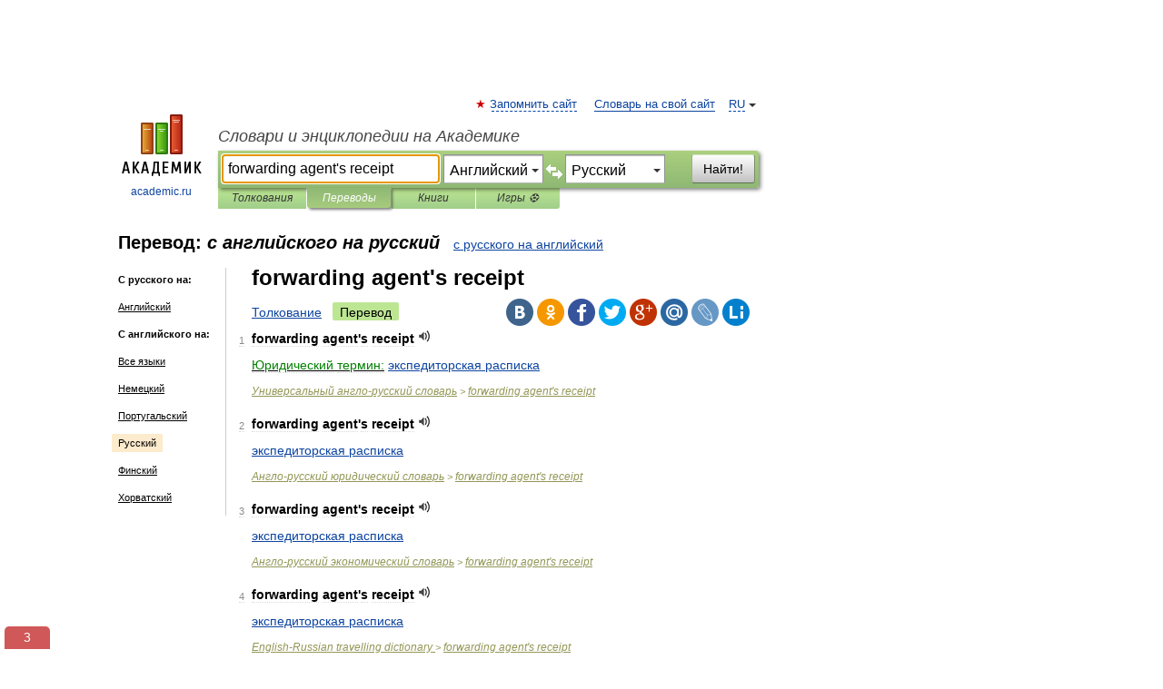

--- FILE ---
content_type: text/html; charset=UTF-8
request_url: https://translate.academic.ru/forwarding%20agent's%20receipt/en/ru/
body_size: 13832
content:
<!DOCTYPE html>
<html lang="ru">
<head>


	<meta http-equiv="Content-Type" content="text/html; charset=utf-8" />
	<title>forwarding agent&#039;s receipt — с английского на русский</title>
	<meta name="Description" content="" />
	<!-- type: desktop C: RU  -->
	<meta name="Keywords" content="" />

 
	<!--[if IE]>
	<meta http-equiv="cleartype" content="on" />
	<meta http-equiv="msthemecompatible" content="no"/>
	<![endif]-->

	<meta name="viewport" content="width=device-width, initial-scale=1, minimum-scale=1">

	
    <meta http-equiv='x-dns-prefetch-control' content='on'>
    <link rel="dns-prefetch" href="https://ajax.googleapis.com">
    <link rel="dns-prefetch" href="https://www.googletagservices.com">
    <link rel="dns-prefetch" href="https://www.google-analytics.com">
    <link rel="dns-prefetch" href="https://pagead2.googlesyndication.com">
    <link rel="dns-prefetch" href="https://ajax.googleapis.com">
    <link rel="dns-prefetch" href="https://an.yandex.ru">
    <link rel="dns-prefetch" href="https://mc.yandex.ru">

    <link rel="preload" href="/images/Logo.png"   as="image" >
    <link rel="preload" href="/images/Logo_h.png" as="image" >

	<meta property="og:title" content="Перевод forwarding agent's receipt с английского на русский" />
	<meta property="og:type" content="article" />
	<meta property="og:url" content="https://translate.academic.ru/forwarding agent%27s receipt/en/ru/" />
	<meta property="og:image" content="https://academic.ru/images/Logo_social_ru.png?3" />
	<meta property="og:description" content="" />
	<meta property="og:site_name" content="Словари и энциклопедии на Академике" />
	<link rel="search" type="application/opensearchdescription+xml" title="Словари и энциклопедии на Академике" href="dic.academic.ru/dicsearch.xml" />
	<meta name="ROBOTS" content="ALL" />
	<link rel="canonical" href="https://translate.academic.ru/forwarding agent%27s receipt/en/ru/" />
	<link rel="alternate" hreflang="x-default" href="https://translate.academic.ru/forwarding agent%27s receipt/en/ru/" />
	<link rel="alternate" hreflang="en" href="https://translate.academic.ru/forwarding agent%27s receipt/en/ru/" />
	<link rel="alternate" hreflang="de" href="https://translate.academic.ru/forwarding agent%27s receipt/en/ru/" />
	<link rel="alternate" hreflang="es" href="https://translate.academic.ru/forwarding agent%27s receipt/en/ru/" />
	<link rel="alternate" hreflang="fr" href="https://translate.academic.ru/forwarding agent%27s receipt/en/ru/" />
	<link rel="alternate" hreflang="ru" href="https://translate.academic.ru/forwarding agent%27s receipt/en/ru/" />

<!-- d/t desktop  -->
      <script>
        window.CaramelDomain = "academic.ru";
        const caramelJS = document.createElement('script'); 
        caramelJS.src = "https://ads.digitalcaramel.com/caramel.js?ts="+new Date().getTime();
        caramelJS.async = true;
        document.head.appendChild(caramelJS);
      </script>


      <script>window.yaContextCb = window.yaContextCb || [] </script> 
      <script async src="https://yandex.ru/ads/system/context.js"></script>

    
<!-- +++++ ab_flag=1 fa_flag=2 +++++ -->

<style type="text/css">
div.hidden,#sharemenu,div.autosuggest,#contextmenu,#ad_top,#ad_bottom,#ad_right,#ad_top2,#restrictions,#footer ul + div,#TerminsNavigationBar,#top-menu,#lang,#search-tabs,#search-box .translate-lang,#translate-arrow,#dic-query,#logo img.h,#t-direction-head,#langbar,.smm{display:none}p,ul{list-style-type:none;margin:0 0 15px}ul li{margin-bottom:6px}.content ul{list-style-type:disc}*{padding:0;margin:0}html,body{height:100%}body{padding:0;margin:0;color:#000;font:14px Helvetica,Arial,Tahoma,sans-serif;background:#fff;line-height:1.5em}a{color:#0d44a0;text-decoration:none}h1{font-size:24px;margin:0 0 18px}h2{font-size:20px;margin:0 0 14px}h3{font-size:16px;margin:0 0 10px}h1 a,h2 a{color:#454545!important}#page{margin:0 auto}#page{min-height:100%;position:relative;padding-top:105px}#page{width:720px;padding-right:330px}* html #page{height:100%}#header{position:relative;height:122px}#logo{float:left;margin-top:21px;width:125px}#logo a.img{width:90px;margin:0 0 0 16px}#logo a.img.logo-en{margin-left:13px}#logo a{display:block;font-size:12px;text-align:center;word-break:break-all}#site-title{padding-top:35px;margin:0 0 5px 135px}#site-title a{color:#000;font-size:18px;font-style:italic;display:block;font-weight:400}#search-box{margin-left:135px;border-top-right-radius:3px;border-bottom-right-radius:3px;padding:4px;position:relative;background:#abcf7e;min-height:33px}#search-box.dic{background:#896744}#search-box table{border-spacing:0;border-collapse:collapse;width:100%}#search-box table td{padding:0;vertical-align:middle}#search-box table td:first-child{padding-right:3px}#search-box table td:last-child{width:1px}#search-query,#dic-query,.translate-lang{padding:6px;font-size:16px;height:18px;border:1px solid #949494;width:100%;box-sizing:border-box;height:32px;float:none;margin:0;background:white;float:left;border-radius:0!important}#search-button{width:70px;height:32px;text-align:center;border:1px solid #7a8e69;border-radius:3px;background:#e0e0e0}#search-tabs{display:block;margin:0 15px 0 135px;padding:0;list-style-type:none}#search-tabs li{float:left;min-width:70px;max-width:140px;padding:0 15px;height:23px;line-height:23px;background:#bde693;text-align:center;margin-right:1px}#search-box.dic + #search-tabs li{background:#C9A784}#search-tabs li:last-child{border-bottom-right-radius:3px}#search-tabs li a{color:#353535;font-style:italic;font-size:12px;display:block;white-space:nowrap;text-overflow:ellipsis;overflow:hidden}#search-tabs li.active{height:22px;line-height:23px;position:relative;background:#abcf7e;border-bottom-left-radius:3px;border-bottom-right-radius:3px}#search-box.dic + #search-tabs li.active{background:#896744}#search-tabs li.active a{color:white}#content{clear:both;margin:30px 0;padding-left:15px}#content a{text-decoration:underline}#content .breadcrumb{margin-bottom:20px}#search_sublinks,#search_links{margin-bottom:8px;margin-left:-8px}#search_sublinks a,#search_links a{padding:3px 8px 1px;border-radius:2px}#search_sublinks a.active,#search_links a.active{color:#000 !important;background:#bde693;text-decoration:none!important}.term{color:saddlebrown}@media(max-width:767px){.hideForMobile{display:none}#header{height:auto}#page{padding:5px;width:auto}#logo{float:none;width:144px;text-align:left;margin:0;padding-top:5px}#logo a{height:44px;overflow:hidden;text-align:left}#logo img.h{display:initial;width:144px;height:44px}#logo img.v{display:none}#site-title{padding:0;margin:10px 0 5px}#search-box,#search-tabs{clear:both;margin:0;width:auto;padding:4px}#search-box.translate #search-query{width:100%;margin-bottom:4px}#search-box.translate #td-search{overflow:visible;display:table-cell}ul#search-tabs{white-space:nowrap;margin-top:5px;overflow-x:auto;overflow-y:hidden}ul#search-tabs li,ul#search-tabs li.active{background:none!important;box-shadow:none;min-width:0;padding:0 5px;float:none;display:inline-block}ul#search-tabs li a{border-bottom:1px dashed green;font-style:normal;color:green;font-size:16px}ul#search-tabs li.active a{color:black;border-bottom-color:white;font-weight:700}ul#search-tabs li a:hover,ul#search-tabs li.active a:hover{color:black}#content{margin:15px 0}.h250{height:280px;max-height:280px;overflow:hidden;margin:25px 0 25px 0}
}#search-box .translate-lang,#translate-arrow{visibility:hidden;opacity:0;transition-delay:.2s;display:block;float:left;position:relative;width:0}#search-box .translate-lang{padding:0}#search-box .translate-lang select{background:0 0;width:100%;line-height:inherit;border:0;border-radius:0;-moz-appearance:none;-webkit-appearance:none;appearance:none;-o-webkit-appearance:none;-ms-webkit-appearance:none;height:32px;position:absolute;padding:6px 16px 6px 6px;-moz-padding-end:0;font-size:16px}#search-box .translate-lang:before{display:inline-block;width:0;height:0;vertical-align:top;border-left:4px solid transparent;border-right:4px solid transparent;border-top:4px solid #333;content:'';margin-top:9px;margin-left:4px;position:absolute;right:4px;top:6px}#search-box .translate-lang span{display:block;right:20px;left:6px;position:absolute;overflow:hidden;text-overflow:ellipsis}#translate-arrow{width:24px;text-align:center;font-weight:bolder;line-height:16px;margin:11px 0 0}#translate-arrow a{border:none;cursor:pointer}#search-box.translate .translate-lang{width:120px}#search-box.translate #translate-arrow,#search-box.translate .translate-lang{visibility:visible;opacity:1}#search-box.translate #td-search{overflow:visible;display:table-cell}#search-box.translate #search-query{width:260px;margin-right:4px}@media (max-width:767px){#search-box.translate .translate-lang{width:-moz-calc(50% - 12px);width:-webkit-calc(50% - 12px);width:calc(50% - 12px)}#search-box.translate #search-query{width:100%;margin-right:0}}</style>

	<link rel="shortcut icon" href="https://academic.ru/favicon.ico" type="image/x-icon" sizes="16x16" />
	<link rel="shortcut icon" href="https://academic.ru/images/icon.ico" type="image/x-icon" sizes="32x32" />
    <link rel="shortcut icon" href="https://academic.ru/images/icon.ico" type="image/x-icon" sizes="48x48" />
    
    <link rel="icon" type="image/png" sizes="16x16" href="/images/Logo_16x16_transparent.png" />
    <link rel="icon" type="image/png" sizes="32x32" href="/images/Logo_32x32_transparent.png" />
    <link rel="icon" type="image/png" sizes="48x48" href="/images/Logo_48x48_transparent.png" />
    <link rel="icon" type="image/png" sizes="64x64" href="/images/Logo_64x64_transparent.png" />
    <link rel="icon" type="image/png" sizes="128x128" href="/images/Logo_128x128_transparent.png" />

    <link rel="apple-touch-icon" sizes="57x57"   href="/images/apple-touch-icon-57x57.png" />
    <link rel="apple-touch-icon" sizes="60x60"   href="/images/apple-touch-icon-60x60.png" />
    <link rel="apple-touch-icon" sizes="72x72"   href="/images/apple-touch-icon-72x72.png" />
    <link rel="apple-touch-icon" sizes="76x76"   href="/images/apple-touch-icon-76x76.png" />
    <link rel="apple-touch-icon" sizes="114x114" href="/images/apple-touch-icon-114x114.png" />
    <link rel="apple-touch-icon" sizes="120x120" href="/images/apple-touch-icon-120x120.png" />
  
    <!-- link rel="mask-icon" href="/images/safari-pinned-tab.svg" color="#5bbad5" -->
    <meta name="msapplication-TileColor" content="#00aba9" />
    <meta name="msapplication-config" content="/images/browserconfig.xml" />
    <meta name="theme-color" content="#ffffff" />

    <meta name="apple-mobile-web-app-capable" content="yes" />
    <meta name="apple-mobile-web-app-status-bar-style" content="black /">


<script type="text/javascript">
  (function(i,s,o,g,r,a,m){i['GoogleAnalyticsObject']=r;i[r]=i[r]||function(){
  (i[r].q=i[r].q||[]).push(arguments)},i[r].l=1*new Date();a=s.createElement(o),
  m=s.getElementsByTagName(o)[0];a.async=1;a.src=g;m.parentNode.insertBefore(a,m)
  })(window,document,'script','//www.google-analytics.com/analytics.js','ga');

  ga('create', 'UA-2754246-4', 'auto');
  ga('require', 'displayfeatures');

  ga('set', 'dimension1', '');
  ga('set', 'dimension2', 'translate');
  ga('set', 'dimension3', '1');

  ga('send', 'pageview');

</script>


<script type="text/javascript">
	if(typeof(console) == 'undefined' ) console = {};
	if(typeof(console.log) == 'undefined' ) console.log = function(){};
	if(typeof(console.warn) == 'undefined' ) console.warn = function(){};
	if(typeof(console.error) == 'undefined' ) console.error = function(){};
	if(typeof(console.time) == 'undefined' ) console.time = function(){};
	if(typeof(console.timeEnd) == 'undefined' ) console.timeEnd = function(){};
	Academic = {};
	Academic.sUserLanguage = 'ru';
	Academic.sDomainURL = '';
	Academic.sMainDomainURL = '//dic.academic.ru/';
	Academic.sTranslateDomainURL = '//translate.academic.ru/';
	Academic.deviceType = 'desktop';
		Academic.Lang = {};
	Academic.Lang.sTermNotFound = 'Термин, отвечающий запросу, не найден'; 
</script>


<!--  Вариокуб -->
<script type="text/javascript">
    (function(e, x, pe, r, i, me, nt){
    e[i]=e[i]||function(){(e[i].a=e[i].a||[]).push(arguments)},
    me=x.createElement(pe),me.async=1,me.src=r,nt=x.getElementsByTagName(pe)[0],me.addEventListener("error",function(){function cb(t){t=t[t.length-1],"function"==typeof t&&t({flags:{}})};Array.isArray(e[i].a)&&e[i].a.forEach(cb);e[i]=function(){cb(arguments)}}),nt.parentNode.insertBefore(me,nt)})
    (window, document, "script", "https://abt.s3.yandex.net/expjs/latest/exp.js", "ymab");

    ymab("metrika.70309897", "init"/*, {clientFeatures}, {callback}*/);
    ymab("metrika.70309897", "setConfig", {enableSetYmUid: true});
</script>





</head>
<body>

<div id="ad_top">
<!-- top bnr -->
<div class="banner" style="max-height: 90px; overflow: hidden; display: inline-block;">




<!-- Yandex.RTB R-A-12643772-1 -->
<div id="yandex_rtb_R-A-12643772-1"></div>
<script>
window.yaContextCb.push(() => {
    Ya.Context.AdvManager.render({
        "blockId": "R-A-12643772-1",
        "renderTo": "yandex_rtb_R-A-12643772-1"
    })
})
</script>


</div> <!-- top banner  -->




</div>
	<div id="page"  >








			<div id="header">
				<div id="logo">
					<a href="//academic.ru">
						<img src="//academic.ru/images/Logo.png" class="v" alt="academic.ru" width="88" height="68" />
						<img src="//academic.ru/images/Logo_h.png" class="h" alt="academic.ru" width="144" height="44" />
						<br />
						academic.ru					</a>
				</div>
					<ul id="top-menu">
						<li id="lang">
							<a href="#" class="link">RU</a>

							<ul id="lang-menu">

							<li><a href="//en-academic.com">EN</a></li>
<li><a href="//de-academic.com">DE</a></li>
<li><a href="//es-academic.com">ES</a></li>
<li><a href="//fr-academic.com">FR</a></li>
							</ul>
						</li>
						<!--li><a class="android" href="//dic.academic.ru/android.php">Android версия</a></li-->
						<!--li><a class="apple" href="//dic.academic.ru/apple.php">iPhone/iPad версия</a></li-->
						<li><a class="add-fav link" href="#" onClick="add_favorite(this);">Запомнить сайт</a></li>
						<li><a href="//partners.academic.ru/partner_proposal.php" target="_blank">Словарь на свой сайт</a></li>
						<!--li><a href="#">Форум</a></li-->
					</ul>
					<h2 id="site-title">
						<a href="//academic.ru">Словари и энциклопедии на Академике</a>
					</h2>

					<div id="search-box" class="translate">
						<form action="/searchall.php" method="get" name="formSearch">

<table><tr><td id="td-search">

							<input type="text" name="SWord" id="search-query" required
							value="forwarding agent&#039;s receipt"
							title="Введите текст для поиска по словарям и энциклопедиям" placeholder="Введите текст для поиска по словарям и энциклопедиям"
							autocomplete="off" autofocus>


<div class="translate-lang">
	<select name="from" id="translateFrom">
				<option value="xx">Все языки</option><option value="ru">Русский</option><option value="en" selected>Английский</option><option value="fr">Французский</option><option value="de">Немецкий</option><option value="es">Испанский</option><option disabled>────────</option><option value="sq">Албанский</option><option value="al">Алтайский</option><option value="ar">Арабский</option><option value="an">Арагонский</option><option value="hy">Армянский</option><option value="rp">Арумынский</option><option value="at">Астурийский</option><option value="af">Африкаанс</option><option value="bb">Багобо</option><option value="eu">Баскский</option><option value="ba">Башкирский</option><option value="be">Белорусский</option><option value="bg">Болгарский</option><option value="bu">Бурятский</option><option value="cy">Валлийский</option><option value="wr">Варайский</option><option value="hu">Венгерский</option><option value="vp">Вепсский</option><option value="hs">Верхнелужицкий</option><option value="vi">Вьетнамский</option><option value="ht">Гаитянский</option><option value="el">Греческий</option><option value="ka">Грузинский</option><option value="gn">Гуарани</option><option value="gd">Гэльский</option><option value="da">Датский</option><option value="dl">Долганский</option><option value="pr">Древнерусский язык</option><option value="he">Иврит</option><option value="yi">Идиш</option><option value="in">Ингушский</option><option value="id">Индонезийский</option><option value="ik">Инупиак</option><option value="ga">Ирландский</option><option value="is">Исландский</option><option value="it">Итальянский</option><option value="yo">Йоруба</option><option value="kk">Казахский</option><option value="kc">Карачаевский</option><option value="ca">Каталанский</option><option value="qy">Квенья</option><option value="qu">Кечуа</option><option value="ky">Киргизский</option><option value="zh">Китайский</option><option value="go">Клингонский</option><option value="mm">Коми</option><option value="kv">Коми</option><option value="ko">Корейский</option><option value="cr">Кри</option><option value="ct">Крымскотатарский</option><option value="kp">Кумыкский</option><option value="ku">Курдский</option><option value="km">Кхмерский</option><option value="la">Латинский</option><option value="lv">Латышский</option><option value="ln">Лингала</option><option value="lt">Литовский</option><option value="lb">Люксембургский</option><option value="mu">Майя</option><option value="mk">Македонский</option><option value="ms">Малайский</option><option value="ma">Маньчжурский</option><option value="mi">Маори</option><option value="mj">Марийский</option><option value="mc">Микенский</option><option value="mf">Мокшанский</option><option value="mn">Монгольский</option><option value="nu">Науатль</option><option value="nl">Нидерландский</option><option value="og">Ногайский</option><option value="no">Норвежский</option><option value="oa">Орокский</option><option value="os">Осетинский</option><option value="ot">Османский</option><option value="pi">Пали</option><option value="pm">Папьяменто</option><option value="pa">Пенджабский</option><option value="fa">Персидский</option><option value="pl">Польский</option><option value="pt">Португальский</option><option value="ro">Румынский, Молдавский</option><option value="sa">Санскрит</option><option value="se">Северносаамский</option><option value="sr">Сербский</option><option value="ld">Сефардский</option><option value="sz">Силезский</option><option value="sk">Словацкий</option><option value="sl">Словенский</option><option value="sw">Суахили</option><option value="tl">Тагальский</option><option value="tg">Таджикский</option><option value="th">Тайский</option><option value="tt">Татарский</option><option value="tw">Тви</option><option value="bo">Тибетский</option><option value="tf">Тофаларский</option><option value="tv">Тувинский</option><option value="tr">Турецкий</option><option value="tk">Туркменский</option><option value="ud">Удмуртский</option><option value="uz">Узбекский</option><option value="ug">Уйгурский</option><option value="uk">Украинский</option><option value="ur">Урду</option><option value="uu">Урумский</option><option value="fo">Фарерский</option><option value="fi">Финский</option><option value="hi">Хинди</option><option value="hr">Хорватский</option><option value="cu">Церковнославянский (Старославянский)</option><option value="ke">Черкесский</option><option value="ck">Чероки</option><option value="ce">Чеченский</option><option value="cs">Чешский</option><option value="cv">Чувашский</option><option value="cn">Шайенского</option><option value="sv">Шведский</option><option value="cj">Шорский</option><option value="sx">Шумерский</option><option value="ev">Эвенкийский</option><option value="gw">Эльзасский</option><option value="mv">Эрзянский</option><option value="eo">Эсперанто</option><option value="et">Эстонский</option><option value="ya">Юпийский</option><option value="sh">Якутский</option><option value="ja">Японский</option>	</select>
</div>
<div id="translate-arrow"><a>&nbsp;</a></div>
<div class="translate-lang">
	<select name="to" id="translateOf">
				<option value="xx">Все языки</option><option value="ru" selected>Русский</option><option value="en">Английский</option><option value="fr">Французский</option><option value="de">Немецкий</option><option value="es">Испанский</option><option disabled>────────</option><option value="az">Азербайджанский</option><option value="sq">Албанский</option><option value="ar">Арабский</option><option value="hy">Армянский</option><option value="af">Африкаанс</option><option value="eu">Баскский</option><option value="bg">Болгарский</option><option value="hu">Венгерский</option><option value="vi">Вьетнамский</option><option value="ht">Гаитянский</option><option value="el">Греческий</option><option value="ka">Грузинский</option><option value="da">Датский</option><option value="pr">Древнерусский язык</option><option value="he">Иврит</option><option value="id">Индонезийский</option><option value="ga">Ирландский</option><option value="is">Исландский</option><option value="it">Итальянский</option><option value="yo">Йоруба</option><option value="kk">Казахский</option><option value="ca">Каталанский</option><option value="qy">Квенья</option><option value="zh">Китайский</option><option value="go">Клингонский</option><option value="ko">Корейский</option><option value="ku">Курдский</option><option value="la">Латинский</option><option value="lv">Латышский</option><option value="lt">Литовский</option><option value="mk">Македонский</option><option value="ms">Малайский</option><option value="mt">Мальтийский</option><option value="mi">Маори</option><option value="mj">Марийский</option><option value="mf">Мокшанский</option><option value="mn">Монгольский</option><option value="nl">Нидерландский</option><option value="no">Норвежский</option><option value="pi">Пали</option><option value="pm">Папьяменто</option><option value="fa">Персидский</option><option value="pl">Польский</option><option value="pt">Португальский</option><option value="ro">Румынский, Молдавский</option><option value="sr">Сербский</option><option value="sk">Словацкий</option><option value="sl">Словенский</option><option value="sw">Суахили</option><option value="tl">Тагальский</option><option value="th">Тайский</option><option value="ta">Тамильский</option><option value="tt">Татарский</option><option value="tr">Турецкий</option><option value="ud">Удмуртский</option><option value="ug">Уйгурский</option><option value="uk">Украинский</option><option value="ur">Урду</option><option value="fo">Фарерский</option><option value="fi">Финский</option><option value="hi">Хинди</option><option value="hr">Хорватский</option><option value="cu">Церковнославянский (Старославянский)</option><option value="ch">Чаморро</option><option value="ck">Чероки</option><option value="cs">Чешский</option><option value="cv">Чувашский</option><option value="sv">Шведский</option><option value="mv">Эрзянский</option><option value="et">Эстонский</option><option value="ja">Японский</option>	</select>
</div>
<input type="hidden" name="did" id="did-field" value="" />
<input type="hidden" id="search-type" name="stype" value="1" />

</td><td>

							<button id="search-button">Найти!</button>

</td></tr></table>

						</form>

						<input type="text" name="dic_query" id="dic-query"
						title="Интерактивное оглавление. Вводите нужный Вам термин" placeholder="Интерактивное оглавление. Вводите нужный Вам термин"
						autocomplete="off" >


					</div>
				  <ul id="search-tabs">
    <li data-search-type="0" id="interpretations" ><a href="#" onclick="return false;">Толкования</a></li>
    <li data-search-type="1"  id="translations" class="active"><a href="#" onclick="return false;">Переводы</a></li>
    <li data-search-type="10" id="books"            ><a href="#" onclick="return false;">Книги       </a></li>
    <li data-search-type="88" id="games"            ><a href="https://games.academic.ru" title="Бесплатные игры" >Игры ⚽</a></li>
  </ul>
				</div>

	
<div id="ad_top2"></div>	
			<div id="content">

<div id="t-direction-head">
	<h2>Перевод:
		<span class="direction-translate">с английского на русский</span>
	</h2>
		<a href="/forwarding agent's receipt/ru/en/">с русского на английский</a>
	</div>

<div id="langbar">
	<ul>
			<li><strong>С русского на:</strong></li>
		<li><a href="/forwarding agent's receipt/ru/en/">Английский</a></li>
	
			<li><strong>С английского на:</strong></li>
	<li><a href="/forwarding+agent%27s+receipt/en/xx/">Все языки</a></li><li><a href="/forwarding+agent%27s+receipt/en/de/">Немецкий</a></li><li><a href="/forwarding+agent%27s+receipt/en/pt/">Португальский</a></li><li class="active"><a href="#">Русский</a></li><li><a href="/forwarding+agent%27s+receipt/en/fi/">Финский</a></li><li><a href="/forwarding+agent%27s+receipt/en/hr/">Хорватский</a></li>	
	</ul>
</div>


<div class="content translates-content" id="selectable-content">
	<div class="title" id="TerminTitle"> <!-- ID нужен для того, чтобы спозиционировать Pluso -->
		<h1>
			forwarding agent&#039;s receipt		</h1>
	</div>
	<div id="search_links">
		<a href="//dic.academic.ru/searchall.php?SWord=forwarding+agent%27s+receipt&amp;stype=0" >Толкование</a>
		<a class="active">Перевод</a>
	</div>
<ul class="smm">
  <li class="vk"><a onClick="share('vk'); return false;" href="#"></a></li>
  <li class="ok"><a onClick="share('ok'); return false;" href="#"></a></li>
  <li class="fb"><a onClick="share('fb'); return false;" href="#"></a></li>
  <li class="tw"><a onClick="share('tw'); return false;" href="#"></a></li>
  <li class="gplus"><a onClick="share('g+'); return false;" href="#"></a></li>
  <li class="mailru"><a onClick="share('mail.ru'); return false;" href="#"></a></li>
  <li class="lj"><a onClick="share('lj'); return false;" href="#"></a></li>
  <li class="li"><a onClick="share('li'); return false;" href="#"></a></li>
</ul>
	<div id="article">
	<ul class="terms-list">
		<li>
			<p>
				<span class="item">1</span>
				<strong>forwarding agent's receipt</strong>
									<span title="{t}Play{/t}" class="sound" data-state="0" data-lang="en"
					      data-term="forwarding agent&#039;s receipt"
					      onClick="onSoundClick(this);">
					</span>
							</p>
			<div class="translate_definition">
			<div><span><u><span style="color: green;">Юридический термин:</span></u> <a href="/%D1%8D%D0%BA%D1%81%D0%BF%D0%B5%D0%B4%D0%B8%D1%82%D0%BE%D1%80%D1%81%D0%BA%D0%B0%D1%8F %D1%80%D0%B0%D1%81%D0%BF%D0%B8%D1%81%D0%BA%D0%B0/en/ru/">экспедиторская расписка</a></span></div>			</div>
			<p class="src"><a href="https://universal_en_ru.academic.ru">Универсальный англо-русский словарь</a> > <a href="https://universal_en_ru.academic.ru/1144887/forwarding+agent%27s+receipt">forwarding agent's receipt</a></p>
		</li>
				<li>
			<p>
				<span class="item">2</span>
				<strong>forwarding agent's receipt</strong>
									<span title="{t}Play{/t}" class="sound" data-state="0" data-lang="en"
					      data-term="forwarding agent&#039;s receipt"
					      onClick="onSoundClick(this);">
					</span>
							</p>
			<div class="translate_definition">
			<div><span> <a href="/%D1%8D%D0%BA%D1%81%D0%BF%D0%B5%D0%B4%D0%B8%D1%82%D0%BE%D1%80%D1%81%D0%BA%D0%B0%D1%8F %D1%80%D0%B0%D1%81%D0%BF%D0%B8%D1%81%D0%BA%D0%B0/en/ru/">экспедиторская расписка</a></span></div>			</div>
			<p class="src"><a href="https://law_en_ru.academic.ru">Англо-русский юридический словарь</a> > <a href="https://law_en_ru.academic.ru/4407/forwarding+agent%27s+receipt">forwarding agent's receipt</a></p>
		</li>
				<li>
			<p>
				<span class="item">3</span>
				<strong>forwarding agent's receipt</strong>
									<span title="{t}Play{/t}" class="sound" data-state="0" data-lang="en"
					      data-term="forwarding agent&#039;s receipt"
					      onClick="onSoundClick(this);">
					</span>
							</p>
			<div class="translate_definition">
			<div><span> <a href="/%D1%8D%D0%BA%D1%81%D0%BF%D0%B5%D0%B4%D0%B8%D1%82%D0%BE%D1%80%D1%81%D0%BA%D0%B0%D1%8F %D1%80%D0%B0%D1%81%D0%BF%D0%B8%D1%81%D0%BA%D0%B0/en/ru/">экспедиторская расписка</a></span></div>			</div>
			<p class="src"><a href="https://economy_en_ru.academic.ru">Англо-русский экономический словарь</a> > <a href="https://economy_en_ru.academic.ru/94358/forwarding+agent%27s+receipt">forwarding agent's receipt</a></p>
		</li>
				<li>
			<p>
				<span class="item">4</span>
				<strong>forwarding agent's receipt</strong>
									<span title="{t}Play{/t}" class="sound" data-state="0" data-lang="en"
					      data-term="forwarding agent&#039;s receipt"
					      onClick="onSoundClick(this);">
					</span>
							</p>
			<div class="translate_definition">
			<div><span> <a href="/%D1%8D%D0%BA%D1%81%D0%BF%D0%B5%D0%B4%D0%B8%D1%82%D0%BE%D1%80%D1%81%D0%BA%D0%B0%D1%8F %D1%80%D0%B0%D1%81%D0%BF%D0%B8%D1%81%D0%BA%D0%B0/en/ru/">экспедиторская расписка</a></span></div>			</div>
			<p class="src"><a href="https://turistic_en_ru.academic.ru">English-Russian travelling dictionary </a> > <a href="https://turistic_en_ru.academic.ru/2584/forwarding+agent%27s+receipt">forwarding agent's receipt</a></p>
		</li>
				<li>
			<p>
				<span class="item">5</span>
				<strong>Forwarding agent's certificate of receipt</strong>
									<span title="{t}Play{/t}" class="sound" data-state="0" data-lang="en"
					      data-term="Forwarding agent&#039;s certificate of receipt"
					      onClick="onSoundClick(this);">
					</span>
							</p>
			<div class="translate_definition">
			<div><span><u><span style="color: green;">Страхование:</span></u> <a href="/%D1%80%D0%B0%D1%81%D0%BF%D0%B8%D1%81%D0%BA%D0%B0 %D1%8D%D0%BA%D1%81%D0%BF%D0%B5%D0%B4%D0%B8%D1%82%D0%BE%D1%80%D0%B0 %D0%B2 %D0%BF%D0%BE%D0%BB%D1%83%D1%87%D0%B5%D0%BD%D0%B8%D0%B8 %D0%B3%D1%80%D1%83%D0%B7%D0%B0/en/ru/">расписка экспедитора в получении груза</a></span></div>			</div>
			<p class="src"><a href="https://universal_en_ru.academic.ru">Универсальный англо-русский словарь</a> > <a href="https://universal_en_ru.academic.ru/125838/Forwarding+agent%27s+certificate+of+receipt">Forwarding agent's certificate of receipt</a></p>
		</li>
				<li>
			<p>
				<span class="item">6</span>
				<strong>forwarding agent's certificate of receipt</strong>
									<span title="{t}Play{/t}" class="sound" data-state="0" data-lang="en"
					      data-term="forwarding agent&#039;s certificate of receipt"
					      onClick="onSoundClick(this);">
					</span>
							</p>
			<div class="translate_definition">
			<div><span><u><span style="color: green;">Страхование:</span></u> <a href="/%D1%80%D0%B0%D1%81%D0%BF%D0%B8%D1%81%D0%BA%D0%B0 %D1%8D%D0%BA%D1%81%D0%BF%D0%B5%D0%B4%D0%B8%D1%82%D0%BE%D1%80%D0%B0 %D0%B2 %D0%BF%D0%BE%D0%BB%D1%83%D1%87%D0%B5%D0%BD%D0%B8%D0%B8 %D0%B3%D1%80%D1%83%D0%B7%D0%B0/en/ru/">расписка экспедитора в получении груза</a></span></div>			</div>
			<p class="src"><a href="https://universal_en_ru.academic.ru">Универсальный англо-русский словарь</a> > <a href="https://universal_en_ru.academic.ru/1144884/forwarding+agent%27s+certificate+of+receipt">forwarding agent's certificate of receipt</a></p>
		</li>
				<li>
			<p>
				<span class="item">7</span>
				<strong>forwarding agent's certificate of receipt</strong>
									<span title="{t}Play{/t}" class="sound" data-state="0" data-lang="en"
					      data-term="forwarding agent&#039;s certificate of receipt"
					      onClick="onSoundClick(this);">
					</span>
							</p>
			<div class="translate_definition">
			<div><span> <a href="/%D1%8D%D0%BA%D1%81%D0%BF%D0%B5%D0%B4%D0%B8%D1%82%D0%BE%D1%80%D1%81%D0%BA%D0%BE%D0%B5 %D1%81%D0%B2%D0%B8%D0%B4%D0%B5%D1%82%D0%B5%D0%BB%D1%8C%D1%81%D1%82%D0%B2%D0%BE %D0%BE %D0%BF%D0%BE%D0%BB%D1%83%D1%87%D0%B5%D0%BD%D0%B8%D0%B8 %D0%B3%D1%80%D1%83%D0%B7%D0%B0/en/ru/">экспедиторское свидетельство о получении груза</a></span></div>			</div>
			<p class="src"><a href="https://economy_en_ru.academic.ru">Англо-русский экономический словарь</a> > <a href="https://economy_en_ru.academic.ru/94356/forwarding+agent%27s+certificate+of+receipt">forwarding agent's certificate of receipt</a></p>
		</li>
				<li>
			<p>
				<span class="item">8</span>
				<strong>forwarding agent's certificate of receipt</strong>
									<span title="{t}Play{/t}" class="sound" data-state="0" data-lang="en"
					      data-term="forwarding agent&#039;s certificate of receipt"
					      onClick="onSoundClick(this);">
					</span>
							</p>
			<div class="translate_definition">
			<div><span> <a href="/%D1%80%D0%B0%D1%81%D0%BF%D0%B8%D1%81%D0%BA%D0%B0 %D1%8D%D0%BA%D1%81%D0%BF%D0%B5%D0%B4%D0%B8%D1%82%D0%BE%D1%80%D0%B0/en/ru/">расписка экспедитора</a> <span class="dic_comment"><em>(в получении груза)</span></em></span></div>			</div>
			<p class="src"><a href="https://topical_economics_en_ru.academic.ru">English-russian dctionary of contemporary Economics</a> > <a href="https://topical_economics_en_ru.academic.ru/24686/forwarding+agent%27s+certificate+of+receipt">forwarding agent's certificate of receipt</a></p>
		</li>
				<li>
			<p>
				<span class="item">9</span>
				<strong>forwarding</strong>
									<span title="{t}Play{/t}" class="sound" data-state="0" data-lang="en"
					      data-term="forwarding"
					      onClick="onSoundClick(this);">
					</span>
							</p>
			<div class="translate_definition">
			<div><span><strong>1.</strong> <u>n</u> отправка, посылка</span></div>
<div><span><strong>2.</strong> <u>n</u> экспедиторская работа</span></div>
<div style="margin-left:5px"><span><strong><p><span class="dic_example"><span style="color: dodgerblue;"> <a href="/forwarding agent/en/ru/">forwarding agent</a></span> — <a href="/%D1%8D%D0%BA%D1%81%D0%BF%D0%B5%D0%B4%D0%B8%D1%82%D0%BE%D1%80/en/ru/">экспедитор</a></span></p></strong></span></div>
<div style="margin-left:5px"><span><strong><p><span class="dic_example"><span style="color: dodgerblue;"> <a href="/forwarding agent%27s receipt/en/ru/">forwarding agent's receipt</a></span> — <a href="/%D1%8D%D0%BA%D1%81%D0%BF%D0%B5%D0%B4%D0%B8%D1%82%D0%BE%D1%80%D1%81%D0%BA%D0%B0%D1%8F %D1%80%D0%B0%D1%81%D0%BF%D0%B8%D1%81%D0%BA%D0%B0/en/ru/">экспедиторская расписка</a></span></p></strong></span></div>
<div><span><strong>3.</strong> <u>n</u> пересылка</span></div>
<div style="margin-left:5px"><span><strong><p><span class="dic_example"><span style="color: dodgerblue;"> <a href="/forwarding address/en/ru/">forwarding address</a></span> — адрес, по которому следует пересылать и письма</span></p></strong></span></div>
<div><span><strong>4.</strong> <u>n</u> ускорение, продвижение вперёд</span></div>
<div style="margin-left:5px"><span><strong><p><span class="dic_example"><span style="color: dodgerblue;"> <a href="/hardware forwarding/en/ru/">hardware forwarding</a></span> — <a href="/%D0%B0%D0%BF%D0%BF%D0%B0%D1%80%D0%B0%D1%82%D0%BD%D1%8B%D0%B5 %D1%81%D1%80%D0%B5%D0%B4%D1%81%D1%82%D0%B2%D0%B0 %D0%BF%D1%80%D0%BE%D0%B4%D0%B2%D0%B8%D0%B6%D0%B5%D0%BD%D0%B8%D1%8F %D0%B4%D0%B0%D0%BD%D0%BD%D1%8B%D1%85/en/ru/">аппаратные средства продвижения данных</a></span></p></strong></span></div>
<div><strong>Синонимический ряд:</strong></div>
<div style="margin-left:5px"><span><strong>1.</strong> <strong><span style="color: dodgerblue;"><em> <a href="/advancing %28verb%29/en/ru/">advancing (verb)</a></em></span> advancing; encouraging; fostering; furthering; promoting; serving</strong></span></div>
<div style="margin-left:5px"><span><strong>2.</strong> <strong><span style="color: dodgerblue;"><em> <a href="/sending %28verb%29/en/ru/">sending (verb)</a></em></span> addressing; consigning; dispatching; remitting; routing; sending; shipping; transmitting</strong></span></div>			</div>
			<p class="src"><a href="https://basic_en_ru.academic.ru">English-Russian base dictionary </a> > <a href="https://basic_en_ru.academic.ru/58388/forwarding">forwarding</a></p>
		</li>
				<li>
			<p>
				<span class="item">10</span>
				<strong>deposit receipt</strong>
									<span title="{t}Play{/t}" class="sound" data-state="0" data-lang="en"
					      data-term="deposit receipt"
					      onClick="onSoundClick(this);">
					</span>
							</p>
			<div class="translate_definition">
			<div><span><strong>1.</strong> депозитная квитанция</span></div>
<div style="margin-left:5px"><span><strong><p><span class="dic_example"><span style="color: dodgerblue;"> <a href="/currency exchange receipt/en/ru/">currency exchange receipt</a></span> — <a href="/%D0%BA%D0%B2%D0%B8%D1%82%D0%B0%D0%BD%D1%86%D0%B8%D1%8F %D0%BE%D0%B1 %D0%BE%D0%B1%D0%BC%D0%B5%D0%BD%D0%B5 %D0%B2%D0%B0%D0%BB%D1%8E%D1%82%D1%8B/en/ru/">квитанция об обмене валюты</a></span></p></strong></span></div>
<div style="margin-left:5px"><span><strong><p><span class="dic_example"><span style="color: dodgerblue;"> <a href="/parcel receipt/en/ru/">parcel receipt</a></span> — <a href="/%D0%BA%D0%B2%D0%B8%D1%82%D0%B0%D0%BD%D1%86%D0%B8%D1%8F %D0%BD%D0%B0 %D0%BC%D0%B5%D0%BB%D0%BA%D1%83%D1%8E %D0%BF%D0%B0%D1%80%D1%82%D0%B8%D1%8E %D0%B3%D1%80%D1%83%D0%B7%D0%B0/en/ru/">квитанция на мелкую партию груза</a></span></p></strong></span></div>
<div style="margin-left:5px"><span><strong><p><span class="dic_example"><span style="color: dodgerblue;"> <a href="/safe deposit receipt/en/ru/">safe deposit receipt</a></span> — <a href="/%D0%B4%D0%B5%D0%BF%D0%BE%D0%B7%D0%B8%D1%82%D0%BD%D0%BE%D0%B5 %D1%81%D0%B2%D0%B8%D0%B4%D0%B5%D1%82%D0%B5%D0%BB%D1%8C%D1%81%D1%82%D0%B2%D0%BE/en/ru/">депозитное свидетельство</a></span></p></strong></span></div>
<div style="margin-left:5px"><span><strong><p><span class="dic_example"><span style="color: dodgerblue;"> <a href="/delivery receipt/en/ru/">delivery receipt</a></span> — <a href="/%D0%BA%D0%B2%D0%B8%D1%82%D0%B0%D0%BD%D1%86%D0%B8%D1%8F %D0%BD%D0%B0 %D0%BF%D0%BE%D0%BB%D1%83%D1%87%D0%B5%D0%BD%D0%BD%D1%8B%D0%B9 %D0%B3%D1%80%D1%83%D0%B7/en/ru/">квитанция на полученный груз</a></span></p></strong></span></div>
<div style="margin-left:5px"><span><strong><p><span class="dic_example"><span style="color: dodgerblue;"> <a href="/railway receipt/en/ru/">railway receipt</a></span> — <a href="/%D0%B6%D0%B5%D0%BB%D0%B5%D0%B7%D0%BD%D0%BE%D0%B4%D0%BE%D1%80%D0%BE%D0%B6%D0%BD%D0%B0%D1%8F %D0%BA%D0%B2%D0%B8%D1%82%D0%B0%D0%BD%D1%86%D0%B8%D1%8F/en/ru/">железнодорожная квитанция</a></span></p></strong></span></div>
<div><span><strong>2.</strong> охранная расписка</span></div>
<div style="margin-left:5px"><span><strong><p><span class="dic_example"><span style="color: dodgerblue;"> <a href="/return receipt/en/ru/">return receipt</a></span> — <a href="/%D1%80%D0%B0%D1%81%D0%BF%D0%B8%D1%81%D0%BA%D0%B0 %D0%B2 %D0%BF%D0%BE%D0%BB%D1%83%D1%87%D0%B5%D0%BD%D0%B8%D0%B8 %D0%B2%D0%BE%D0%B7%D0%B2%D1%80%D0%B0%D1%89%D1%91%D0%BD%D0%BD%D0%BE%D0%B3%D0%BE %D0%BF%D1%80%D0%B5%D0%B4%D0%BC%D0%B5%D1%82%D0%B0/en/ru/">расписка в получении возвращённого предмета</a></span></p></strong></span></div>
<div style="margin-left:5px"><span><strong><p><span class="dic_example"><span style="color: dodgerblue;"> <a href="/debit memorandum receipt/en/ru/">debit memorandum receipt</a></span> — <a href="/%D1%80%D0%B0%D1%81%D1%85%D0%BE%D0%B4%D0%BD%D0%B0%D1%8F %D1%80%D0%B0%D1%81%D0%BF%D0%B8%D1%81%D0%BA%D0%B0 %D0%B2 %D0%BF%D0%BE%D0%BB%D1%83%D1%87%D0%B5%D0%BD%D0%B8%D0%B8/en/ru/">расходная расписка в получении</a></span></p></strong></span></div>
<div style="margin-left:5px"><span><strong><p><span class="dic_example"><span style="color: dodgerblue;"> <a href="/shipping receipt/en/ru/">shipping receipt</a></span> — <a href="/%D1%80%D0%B0%D1%81%D0%BF%D0%B8%D1%81%D0%BA%D0%B0 %D0%B2 %D0%BF%D1%80%D0%B8%D0%BD%D1%8F%D1%82%D0%B8%D0%B8 %D0%B3%D1%80%D1%83%D0%B7%D0%B0 %D0%BA %D0%BF%D0%B5%D1%80%D0%B5%D0%B2%D0%BE%D0%B7%D0%BA%D0%B5/en/ru/">расписка в принятии груза к перевозке</a></span></p></strong></span></div>
<div style="margin-left:5px"><span><strong><p><span class="dic_example"><span style="color: dodgerblue;"> <a href="/forwarding agent%27s receipt/en/ru/">forwarding agent's receipt</a></span> — <a href="/%D1%8D%D0%BA%D1%81%D0%BF%D0%B5%D0%B4%D0%B8%D1%82%D0%BE%D1%80%D1%81%D0%BA%D0%B0%D1%8F %D1%80%D0%B0%D1%81%D0%BF%D0%B8%D1%81%D0%BA%D0%B0/en/ru/">экспедиторская расписка</a></span></p></strong></span></div>
<div style="margin-left:5px"><span><strong><p><span class="dic_example"><span style="color: dodgerblue;"> <a href="/cash receipt/en/ru/">cash receipt</a></span> — <a href="/%D1%80%D0%B0%D1%81%D0%BF%D0%B8%D1%81%D0%BA%D0%B0 %D0%B2 %D0%BF%D0%BE%D0%BB%D1%83%D1%87%D0%B5%D0%BD%D0%B8%D0%B8 %D0%BD%D0%B0%D0%BB%D0%B8%D1%87%D0%BD%D1%8B%D1%85 %D0%B4%D0%B5%D0%BD%D0%B5%D0%B3/en/ru/">расписка в получении наличных денег</a></span></p></strong></span></div>			</div>
			<p class="src"><a href="https://basic_en_ru.academic.ru">English-Russian base dictionary </a> > <a href="https://basic_en_ru.academic.ru/39942/deposit+receipt">deposit receipt</a></p>
		</li>
				<li>
			<p>
				<span class="item">11</span>
				<strong>freight forwarding</strong>
									<span title="{t}Play{/t}" class="sound" data-state="0" data-lang="en"
					      data-term="freight forwarding"
					      onClick="onSoundClick(this);">
					</span>
							</p>
			<div class="translate_definition">
			<div><span> <a href="/%D1%8D%D0%BA%D1%81%D0%BF%D0%B5%D0%B4%D0%B8%D1%82%D0%BE%D1%80%D1%81%D0%BA%D0%B8%D0%B5 %D1%83%D1%81%D0%BB%D1%83%D0%B3%D0%B8/en/ru/">экспедиторские услуги</a></span></div>
<div style="margin-left:5px"><span><strong><p><span class="dic_example"><span style="color: dodgerblue;"> <a href="/freight forwarding service/en/ru/">freight forwarding service</a></span> — <a href="/%D1%84%D1%80%D0%B0%D1%85%D1%82%D0%BE%D0%B2%D0%B0%D1%8F %D1%83%D1%81%D0%BB%D1%83%D0%B3%D0%B0/en/ru/">фрахтовая услуга</a></span></p></strong></span></div>
<div style="margin-left:5px"><span><strong><p><span class="dic_example"><span style="color: dodgerblue;"> <a href="/forwarding charge/en/ru/">forwarding charge</a></span> — <a href="/%D1%80%D0%B0%D1%81%D1%85%D0%BE%D0%B4 %D0%BD%D0%B0 %D1%8D%D0%BA%D1%81%D0%BF%D0%B5%D0%B4%D0%B8%D1%82%D0%BE%D1%80%D1%81%D0%BA%D0%B8%D0%B5 %D1%83%D1%81%D0%BB%D1%83%D0%B3%D0%B8/en/ru/">расход на экспедиторские услуги</a></span></p></strong></span></div>
<div style="margin-left:5px"><span><strong><p><span class="dic_example"><span style="color: dodgerblue;"> <a href="/forwarding agent%27s receipt/en/ru/">forwarding agent's receipt</a></span> — <a href="/%D1%8D%D0%BA%D1%81%D0%BF%D0%B5%D0%B4%D0%B8%D1%82%D0%BE%D1%80%D1%81%D0%BA%D0%B0%D1%8F %D1%80%D0%B0%D1%81%D0%BF%D0%B8%D1%81%D0%BA%D0%B0/en/ru/">экспедиторская расписка</a></span></p></strong></span></div>
<div style="margin-left:5px"><span><strong><p><span class="dic_example"><span style="color: dodgerblue;"> <a href="/forwarding services/en/ru/">forwarding services</a></span> — <a href="/%D1%82%D1%80%D0%B0%D0%BD%D1%81%D0%BF%D0%BE%D1%80%D1%82%D0%BD%D0%BE-%D1%8D%D0%BA%D1%81%D0%BF%D0%B5%D0%B4%D0%B8%D1%82%D0%BE%D1%80%D1%81%D0%BA%D0%B8%D0%B5 %D1%83%D1%81%D0%BB%D1%83%D0%B3%D0%B8/en/ru/">транспортно-экспедиторские услуги</a></span></p></strong></span></div>			</div>
			<p class="src"><a href="https://medical_big_en_ru.academic.ru">English-Russian big medical dictionary</a> > <a href="https://medical_big_en_ru.academic.ru/34992/freight+forwarding">freight forwarding</a></p>
		</li>
				<li>
			<p>
				<span class="item">12</span>
				<strong>master receipt</strong>
									<span title="{t}Play{/t}" class="sound" data-state="0" data-lang="en"
					      data-term="master receipt"
					      onClick="onSoundClick(this);">
					</span>
							</p>
			<div class="translate_definition">
			<div><span> <a href="/%D1%80%D0%B0%D1%81%D0%BF%D0%B8%D1%81%D0%BA%D0%B0 %D0%BA%D0%B0%D0%BF%D0%B8%D1%82%D0%B0%D0%BD%D0%B0/en/ru/">расписка капитана</a></span></div>
<div style="margin-left:5px"><span><strong><p><span class="dic_example"><span style="color: dodgerblue;"> <a href="/return receipt/en/ru/">return receipt</a></span> — <a href="/%D1%80%D0%B0%D1%81%D0%BF%D0%B8%D1%81%D0%BA%D0%B0 %D0%B2 %D0%BF%D0%BE%D0%BB%D1%83%D1%87%D0%B5%D0%BD%D0%B8%D0%B8 %D0%B2%D0%BE%D0%B7%D0%B2%D1%80%D0%B0%D1%89%D1%91%D0%BD%D0%BD%D0%BE%D0%B3%D0%BE %D0%BF%D1%80%D0%B5%D0%B4%D0%BC%D0%B5%D1%82%D0%B0/en/ru/">расписка в получении возвращённого предмета</a></span></p></strong></span></div>
<div style="margin-left:5px"><span><strong><p><span class="dic_example"><span style="color: dodgerblue;"> <a href="/debit memorandum receipt/en/ru/">debit memorandum receipt</a></span> — <a href="/%D1%80%D0%B0%D1%81%D1%85%D0%BE%D0%B4%D0%BD%D0%B0%D1%8F %D1%80%D0%B0%D1%81%D0%BF%D0%B8%D1%81%D0%BA%D0%B0 %D0%B2 %D0%BF%D0%BE%D0%BB%D1%83%D1%87%D0%B5%D0%BD%D0%B8%D0%B8/en/ru/">расходная расписка в получении</a></span></p></strong></span></div>
<div style="margin-left:5px"><span><strong><p><span class="dic_example"><span style="color: dodgerblue;"> <a href="/shipping receipt/en/ru/">shipping receipt</a></span> — <a href="/%D1%80%D0%B0%D1%81%D0%BF%D0%B8%D1%81%D0%BA%D0%B0 %D0%B2 %D0%BF%D1%80%D0%B8%D0%BD%D1%8F%D1%82%D0%B8%D0%B8 %D0%B3%D1%80%D1%83%D0%B7%D0%B0 %D0%BA %D0%BF%D0%B5%D1%80%D0%B5%D0%B2%D0%BE%D0%B7%D0%BA%D0%B5/en/ru/">расписка в принятии груза к перевозке</a></span></p></strong></span></div>
<div style="margin-left:5px"><span><strong><p><span class="dic_example"><span style="color: dodgerblue;"> <a href="/forwarding agent%27s receipt/en/ru/">forwarding agent's receipt</a></span> — <a href="/%D1%8D%D0%BA%D1%81%D0%BF%D0%B5%D0%B4%D0%B8%D1%82%D0%BE%D1%80%D1%81%D0%BA%D0%B0%D1%8F %D1%80%D0%B0%D1%81%D0%BF%D0%B8%D1%81%D0%BA%D0%B0/en/ru/">экспедиторская расписка</a></span></p></strong></span></div>
<div style="margin-left:5px"><span><strong><p><span class="dic_example"><span style="color: dodgerblue;"> <a href="/cash receipt/en/ru/">cash receipt</a></span> — <a href="/%D1%80%D0%B0%D1%81%D0%BF%D0%B8%D1%81%D0%BA%D0%B0 %D0%B2 %D0%BF%D0%BE%D0%BB%D1%83%D1%87%D0%B5%D0%BD%D0%B8%D0%B8 %D0%BD%D0%B0%D0%BB%D0%B8%D1%87%D0%BD%D1%8B%D1%85 %D0%B4%D0%B5%D0%BD%D0%B5%D0%B3/en/ru/">расписка в получении наличных денег</a></span></p></strong></span></div>			</div>
			<p class="src"><a href="https://basic_en_ru.academic.ru">English-Russian base dictionary </a> > <a href="https://basic_en_ru.academic.ru/88957/master+receipt">master receipt</a></p>
		</li>
				<li>
			<p>
				<span class="item">13</span>
				<strong>port receipt</strong>
									<span title="{t}Play{/t}" class="sound" data-state="0" data-lang="en"
					      data-term="port receipt"
					      onClick="onSoundClick(this);">
					</span>
							</p>
			<div class="translate_definition">
			<div><span> <a href="/%D0%BF%D0%BE%D1%80%D1%82%D0%BE%D0%B2%D1%8B%D0%B5 %D1%80%D0%B0%D1%81%D0%BF%D0%B8%D1%81%D0%BA%D0%B8/en/ru/">портовые расписки</a></span></div>
<div style="margin-left:5px"><span><strong><p><span class="dic_example"><span style="color: dodgerblue;"> <a href="/return receipt/en/ru/">return receipt</a></span> — <a href="/%D1%80%D0%B0%D1%81%D0%BF%D0%B8%D1%81%D0%BA%D0%B0 %D0%B2 %D0%BF%D0%BE%D0%BB%D1%83%D1%87%D0%B5%D0%BD%D0%B8%D0%B8 %D0%B2%D0%BE%D0%B7%D0%B2%D1%80%D0%B0%D1%89%D1%91%D0%BD%D0%BD%D0%BE%D0%B3%D0%BE %D0%BF%D1%80%D0%B5%D0%B4%D0%BC%D0%B5%D1%82%D0%B0/en/ru/">расписка в получении возвращённого предмета</a></span></p></strong></span></div>
<div style="margin-left:5px"><span><strong><p><span class="dic_example"><span style="color: dodgerblue;"> <a href="/debit memorandum receipt/en/ru/">debit memorandum receipt</a></span> — <a href="/%D1%80%D0%B0%D1%81%D1%85%D0%BE%D0%B4%D0%BD%D0%B0%D1%8F %D1%80%D0%B0%D1%81%D0%BF%D0%B8%D1%81%D0%BA%D0%B0 %D0%B2 %D0%BF%D0%BE%D0%BB%D1%83%D1%87%D0%B5%D0%BD%D0%B8%D0%B8/en/ru/">расходная расписка в получении</a></span></p></strong></span></div>
<div style="margin-left:5px"><span><strong><p><span class="dic_example"><span style="color: dodgerblue;"> <a href="/shipping receipt/en/ru/">shipping receipt</a></span> — <a href="/%D1%80%D0%B0%D1%81%D0%BF%D0%B8%D1%81%D0%BA%D0%B0 %D0%B2 %D0%BF%D1%80%D0%B8%D0%BD%D1%8F%D1%82%D0%B8%D0%B8 %D0%B3%D1%80%D1%83%D0%B7%D0%B0 %D0%BA %D0%BF%D0%B5%D1%80%D0%B5%D0%B2%D0%BE%D0%B7%D0%BA%D0%B5/en/ru/">расписка в принятии груза к перевозке</a></span></p></strong></span></div>
<div style="margin-left:5px"><span><strong><p><span class="dic_example"><span style="color: dodgerblue;"> <a href="/forwarding agent%27s receipt/en/ru/">forwarding agent's receipt</a></span> — <a href="/%D1%8D%D0%BA%D1%81%D0%BF%D0%B5%D0%B4%D0%B8%D1%82%D0%BE%D1%80%D1%81%D0%BA%D0%B0%D1%8F %D1%80%D0%B0%D1%81%D0%BF%D0%B8%D1%81%D0%BA%D0%B0/en/ru/">экспедиторская расписка</a></span></p></strong></span></div>
<div style="margin-left:5px"><span><strong><p><span class="dic_example"><span style="color: dodgerblue;"> <a href="/cash receipt/en/ru/">cash receipt</a></span> — <a href="/%D1%80%D0%B0%D1%81%D0%BF%D0%B8%D1%81%D0%BA%D0%B0 %D0%B2 %D0%BF%D0%BE%D0%BB%D1%83%D1%87%D0%B5%D0%BD%D0%B8%D0%B8 %D0%BD%D0%B0%D0%BB%D0%B8%D1%87%D0%BD%D1%8B%D1%85 %D0%B4%D0%B5%D0%BD%D0%B5%D0%B3/en/ru/">расписка в получении наличных денег</a></span></p></strong></span></div>			</div>
			<p class="src"><a href="https://basic_en_ru.academic.ru">English-Russian base dictionary </a> > <a href="https://basic_en_ru.academic.ru/112475/port+receipt">port receipt</a></p>
		</li>
				<li>
			<p>
				<span class="item">14</span>
				<strong>tallyman receipt</strong>
									<span title="{t}Play{/t}" class="sound" data-state="0" data-lang="en"
					      data-term="tallyman receipt"
					      onClick="onSoundClick(this);">
					</span>
							</p>
			<div class="translate_definition">
			<div><span> <a href="/%D1%82%D0%B0%D0%BB%D1%8C%D0%BC%D0%B0%D0%BD%D1%81%D0%BA%D0%B0%D1%8F %D1%80%D0%B0%D1%81%D0%BF%D0%B8%D1%81%D0%BA%D0%B0/en/ru/">тальманская расписка</a></span></div>
<div style="margin-left:5px"><span><strong><p><span class="dic_example"><span style="color: dodgerblue;"> <a href="/return receipt/en/ru/">return receipt</a></span> — <a href="/%D1%80%D0%B0%D1%81%D0%BF%D0%B8%D1%81%D0%BA%D0%B0 %D0%B2 %D0%BF%D0%BE%D0%BB%D1%83%D1%87%D0%B5%D0%BD%D0%B8%D0%B8 %D0%B2%D0%BE%D0%B7%D0%B2%D1%80%D0%B0%D1%89%D1%91%D0%BD%D0%BD%D0%BE%D0%B3%D0%BE %D0%BF%D1%80%D0%B5%D0%B4%D0%BC%D0%B5%D1%82%D0%B0/en/ru/">расписка в получении возвращённого предмета</a></span></p></strong></span></div>
<div style="margin-left:5px"><span><strong><p><span class="dic_example"><span style="color: dodgerblue;"> <a href="/debit memorandum receipt/en/ru/">debit memorandum receipt</a></span> — <a href="/%D1%80%D0%B0%D1%81%D1%85%D0%BE%D0%B4%D0%BD%D0%B0%D1%8F %D1%80%D0%B0%D1%81%D0%BF%D0%B8%D1%81%D0%BA%D0%B0 %D0%B2 %D0%BF%D0%BE%D0%BB%D1%83%D1%87%D0%B5%D0%BD%D0%B8%D0%B8/en/ru/">расходная расписка в получении</a></span></p></strong></span></div>
<div style="margin-left:5px"><span><strong><p><span class="dic_example"><span style="color: dodgerblue;"> <a href="/shipping receipt/en/ru/">shipping receipt</a></span> — <a href="/%D1%80%D0%B0%D1%81%D0%BF%D0%B8%D1%81%D0%BA%D0%B0 %D0%B2 %D0%BF%D1%80%D0%B8%D0%BD%D1%8F%D1%82%D0%B8%D0%B8 %D0%B3%D1%80%D1%83%D0%B7%D0%B0 %D0%BA %D0%BF%D0%B5%D1%80%D0%B5%D0%B2%D0%BE%D0%B7%D0%BA%D0%B5/en/ru/">расписка в принятии груза к перевозке</a></span></p></strong></span></div>
<div style="margin-left:5px"><span><strong><p><span class="dic_example"><span style="color: dodgerblue;"> <a href="/forwarding agent%27s receipt/en/ru/">forwarding agent's receipt</a></span> — <a href="/%D1%8D%D0%BA%D1%81%D0%BF%D0%B5%D0%B4%D0%B8%D1%82%D0%BE%D1%80%D1%81%D0%BA%D0%B0%D1%8F %D1%80%D0%B0%D1%81%D0%BF%D0%B8%D1%81%D0%BA%D0%B0/en/ru/">экспедиторская расписка</a></span></p></strong></span></div>
<div style="margin-left:5px"><span><strong><p><span class="dic_example"><span style="color: dodgerblue;"> <a href="/cash receipt/en/ru/">cash receipt</a></span> — <a href="/%D1%80%D0%B0%D1%81%D0%BF%D0%B8%D1%81%D0%BA%D0%B0 %D0%B2 %D0%BF%D0%BE%D0%BB%D1%83%D1%87%D0%B5%D0%BD%D0%B8%D0%B8 %D0%BD%D0%B0%D0%BB%D0%B8%D1%87%D0%BD%D1%8B%D1%85 %D0%B4%D0%B5%D0%BD%D0%B5%D0%B3/en/ru/">расписка в получении наличных денег</a></span></p></strong></span></div>			</div>
			<p class="src"><a href="https://basic_en_ru.academic.ru">English-Russian base dictionary </a> > <a href="https://basic_en_ru.academic.ru/148310/tallyman+receipt">tallyman receipt</a></p>
		</li>
				<li>
			<p>
				<span class="item">15</span>
				<strong>warehouses receipt</strong>
									<span title="{t}Play{/t}" class="sound" data-state="0" data-lang="en"
					      data-term="warehouses receipt"
					      onClick="onSoundClick(this);">
					</span>
							</p>
			<div class="translate_definition">
			<div><span>складская расписка; документ подтверждающий принятие товара на склад</span></div>
<div style="margin-left:5px"><span><strong><p><span class="dic_example"><span style="color: dodgerblue;"> <a href="/return receipt/en/ru/">return receipt</a></span> — <a href="/%D1%80%D0%B0%D1%81%D0%BF%D0%B8%D1%81%D0%BA%D0%B0 %D0%B2 %D0%BF%D0%BE%D0%BB%D1%83%D1%87%D0%B5%D0%BD%D0%B8%D0%B8 %D0%B2%D0%BE%D0%B7%D0%B2%D1%80%D0%B0%D1%89%D1%91%D0%BD%D0%BD%D0%BE%D0%B3%D0%BE %D0%BF%D1%80%D0%B5%D0%B4%D0%BC%D0%B5%D1%82%D0%B0/en/ru/">расписка в получении возвращённого предмета</a></span></p></strong></span></div>
<div style="margin-left:5px"><span><strong><p><span class="dic_example"><span style="color: dodgerblue;"> <a href="/debit memorandum receipt/en/ru/">debit memorandum receipt</a></span> — <a href="/%D1%80%D0%B0%D1%81%D1%85%D0%BE%D0%B4%D0%BD%D0%B0%D1%8F %D1%80%D0%B0%D1%81%D0%BF%D0%B8%D1%81%D0%BA%D0%B0 %D0%B2 %D0%BF%D0%BE%D0%BB%D1%83%D1%87%D0%B5%D0%BD%D0%B8%D0%B8/en/ru/">расходная расписка в получении</a></span></p></strong></span></div>
<div style="margin-left:5px"><span><strong><p><span class="dic_example"><span style="color: dodgerblue;"> <a href="/shipping receipt/en/ru/">shipping receipt</a></span> — <a href="/%D1%80%D0%B0%D1%81%D0%BF%D0%B8%D1%81%D0%BA%D0%B0 %D0%B2 %D0%BF%D1%80%D0%B8%D0%BD%D1%8F%D1%82%D0%B8%D0%B8 %D0%B3%D1%80%D1%83%D0%B7%D0%B0 %D0%BA %D0%BF%D0%B5%D1%80%D0%B5%D0%B2%D0%BE%D0%B7%D0%BA%D0%B5/en/ru/">расписка в принятии груза к перевозке</a></span></p></strong></span></div>
<div style="margin-left:5px"><span><strong><p><span class="dic_example"><span style="color: dodgerblue;"> <a href="/on-base activity receipt/en/ru/">on-base activity receipt</a></span> — <a href="/%D0%BF%D0%BE%D0%BB%D1%83%D1%87%D0%B5%D0%BD%D0%B8%D0%B5 %D1%82%D0%BE%D0%B2%D0%B0%D1%80%D0%BE%D0%B2 %D0%BD%D0%B0 %D0%B1%D0%B0%D0%B7%D0%B5/en/ru/">получение товаров на базе</a></span></p></strong></span></div>
<div style="margin-left:5px"><span><strong><p><span class="dic_example"><span style="color: dodgerblue;"> <a href="/forwarding agent%27s receipt/en/ru/">forwarding agent's receipt</a></span> — <a href="/%D1%8D%D0%BA%D1%81%D0%BF%D0%B5%D0%B4%D0%B8%D1%82%D0%BE%D1%80%D1%81%D0%BA%D0%B0%D1%8F %D1%80%D0%B0%D1%81%D0%BF%D0%B8%D1%81%D0%BA%D0%B0/en/ru/">экспедиторская расписка</a></span></p></strong></span></div>			</div>
			<p class="src"><a href="https://basic_en_ru.academic.ru">English-Russian base dictionary </a> > <a href="https://basic_en_ru.academic.ru/164880/warehouses+receipt">warehouses receipt</a></p>
		</li>
				<li>
			<p>
				<span class="item">16</span>
				<strong>FCR</strong>
									<span title="{t}Play{/t}" class="sound" data-state="0" data-lang="en"
					      data-term="FCR"
					      onClick="onSoundClick(this);">
					</span>
							</p>
			<div class="translate_definition">
			<div><span style="color: saddlebrown;"> <a href="/Forwarding Agent%27s Certificate of Receipt/en/ru/">Forwarding Agent's Certificate of Receipt</a></span></div>
экспедиторское свидетельство о получении груза			</div>
			<p class="src"><a href="https://mod_abbr_en_ru.academic.ru">English-Russian dictionary of modern abbreviations</a> > <a href="https://mod_abbr_en_ru.academic.ru/1517/FCR">FCR</a></p>
		</li>
				<li>
			<p>
				<span class="item">17</span>
				<strong>FCR</strong>
									<span title="{t}Play{/t}" class="sound" data-state="0" data-lang="en"
					      data-term="FCR"
					      onClick="onSoundClick(this);">
					</span>
							</p>
			<div class="translate_definition">
			<div>1) <span><u><span style="color: green;">Военный термин:</span></u> <a href="/facility capability report/en/ru/">facility capability report</a>, <a href="/facility capability review/en/ru/">facility capability review</a>, <a href="/facility change request/en/ru/">facility change request</a>, <a href="/final configuration review/en/ru/">final configuration review</a>, <a href="/fire control radar/en/ru/">fire control radar</a>, <a href="/flight conditions recording/en/ru/">flight conditions recording</a>, <a href="/future combat radio/en/ru/">future combat radio</a></span></div>
<div>2) <span><u><span style="color: green;">Техника:</span></u> <a href="/fast ceramic reactor/en/ru/">fast ceramic reactor</a>, <a href="/fast conversion ratio/en/ru/">fast conversion ratio</a>, <a href="/field change request/en/ru/">field change request</a>, <a href="/fluid catalytic reforming/en/ru/">fluid catalytic reforming</a></span></div>
<div>3) <span><u><span style="color: green;">Сельское хозяйство:</span></u> <a href="/food conversion rate/en/ru/">food conversion rate</a></span></div>
<div>4) <span><u><span style="color: green;">Анатомия:</span></u> <a href="/Flexor Carpi Radialis/en/ru/">Flexor Carpi Radialis</a></span></div>
<div>5) <span><u><span style="color: green;">Юридический термин:</span></u> <a href="/forwarding agent%27s certificate of receipt/en/ru/">forwarding agent's certificate of receipt</a></span></div>
<div>6) <span><u><span style="color: green;">Телекоммуникации:</span></u> <a href="/Field Change Revision/en/ru/">Field Change Revision</a></span></div>
<div>7) <span><u><span style="color: green;">Сокращение:</span></u> <a href="/Forwarding agents/en/ru/">Forwarding agents</a>, <a href="/certificates of receipt/en/ru/">certificates of receipt</a>, <a href="/Functional Capability Requirements/en/ru/">Functional Capability Requirements</a></span></div>
<div>8) <span><u><span style="color: green;">Вычислительная техника:</span></u> <a href="/Flow Change Request/en/ru/">Flow Change Request</a> <span class="dic_comment"><span style="color: blue;"><em>(<a href="/message/en/ru/">message</a>, <a href="/LFAP/en/ru/">LFAP</a>)</em></span></span></span></div>
<div>9) <span><u><span style="color: green;">Нефть:</span></u> <a href="/%D1%80%D0%B5%D1%84%D0%BE%D1%80%D0%BC%D0%B8%D0%BD%D0%B3 %D1%81 %D0%BF%D1%81%D0%B5%D0%B2%D0%B4%D0%BE%D0%BE%D0%B6%D0%B8%D0%B6%D0%B5%D0%BD%D0%BD%D1%8B%D0%BC %D0%BA%D0%B0%D1%82%D0%B0%D0%BB%D0%B8%D0%B7%D0%B0%D1%82%D0%BE%D1%80%D0%BE%D0%BC/en/ru/">реформинг с псевдоожиженным катализатором</a> <span class="dic_comment"><span style="color: blue;"><em>(<a href="/fluid catalytic reforming/en/ru/">fluid catalytic reforming</a>)</em></span></span>, реформинг с флюидизированным катализатором</span></div>
<div>10) <span><u><span style="color: green;">Транспорт:</span></u> <a href="/%D1%80%D0%B0%D1%81%D0%BF%D0%B8%D1%81%D0%BA%D0%B0 %D1%8D%D0%BA%D1%81%D0%BF%D0%B5%D0%B4%D0%B8%D1%82%D0%BE%D1%80%D0%B0 %D0%BE %D0%BF%D1%80%D0%B8%D1%91%D0%BC%D0%B5 %D1%81%D0%B5%D1%80%D1%82%D0%B8%D1%84%D0%B8%D0%BA%D0%B0%D1%82 %D1%8D%D0%BA%D1%81%D0%BF%D0%B5%D0%B4%D0%B8%D1%82%D0%BE%D1%80%D0%B0 %D0%BE %D0%BF%D0%BE%D0%BB%D1%83%D1%87%D0%B5%D0%BD%D0%B8%D0%B8 %D0%B3%D1%80%D1%83%D0%B7%D0%B0/en/ru/">расписка экспедитора о приёме сертификат экспедитора о получении груза</a> <span class="dic_comment"><span style="color: blue;"><em>(<a href="/forwarder%27s certificate of receipt/en/ru/">forwarder's certificate of receipt</a>)</em></span></span></span></div>
<div>11) <span><u><span style="color: green;">Фирменный знак:</span></u> <a href="/Flying Colors Ranch/en/ru/">Flying Colors Ranch</a></span></div>
<div>12) <span><u><span style="color: green;">Деловая лексика:</span></u> <a href="/Forwarder%27s Certificate Of Receipt/en/ru/">Forwarder's Certificate Of Receipt</a>, <a href="/Forwarders Certificate Of Receipt/en/ru/">Forwarders Certificate Of Receipt</a>, <a href="/%D1%80%D0%B0%D1%81%D0%BF%D0%B8%D1%81%D0%BA%D0%B0 %D1%8D%D0%BA%D1%81%D0%BF%D0%B5%D0%B4%D0%B8%D1%82%D0%BE%D1%80%D0%B0 %D0%BE %D0%BF%D1%80%D0%B8%D1%91%D0%BC%D0%BA%D0%B5 %D0%B3%D1%80%D1%83%D0%B7%D0%B0/en/ru/">расписка экспедитора о приёмке груза</a> <span class="dic_comment"><span style="color: blue;"><em>(<a href="/forwarder%27s certificate of receipt/en/ru/">forwarder's certificate of receipt</a>)</em></span></span></span></div>
<div>13) <span><u><span style="color: green;">Сетевые технологии:</span></u> <a href="/Faster Cheaper Routers/en/ru/">Faster Cheaper Routers</a></span></div>
<div>14) <span><u><span style="color: green;">Сахалин Ю:</span></u> <a href="/for client review/en/ru/">for client review</a></span></div>
<div>15) <span><u><span style="color: green;">Расширение файла:</span></u> <a href="/FIFO Control Register/en/ru/">FIFO Control Register</a></span></div>
<div>16) <span><u><span style="color: green;">Электротехника:</span></u> <a href="/fixed charge rate/en/ru/">fixed charge rate</a>, <a href="/fuse current rating/en/ru/">fuse current rating</a></span></div>
<div>17) <span><u><span style="color: green;">НАСА:</span></u> <a href="/Flight Control Room/en/ru/">Flight Control Room</a></span></div>
<div>18) <span><u><span style="color: green;">Международные перевозки:</span></u> <a href="/Forwarders Certificate of Receipt/en/ru/">Forwarders Certificate of Receipt</a> <span class="dic_comment"><span style="color: blue;"><em> <a href="/%28FIATA Document%29/en/ru/">(FIATA Document)</a></em></span></span></span></div>			</div>
			<p class="src"><a href="https://universal_en_ru.academic.ru">Универсальный англо-русский словарь</a> > <a href="https://universal_en_ru.academic.ru/116842/FCR">FCR</a></p>
		</li>
				<li>
			<p>
				<span class="item">18</span>
				<strong>FcR</strong>
									<span title="{t}Play{/t}" class="sound" data-state="0" data-lang="en"
					      data-term="FcR"
					      onClick="onSoundClick(this);">
					</span>
							</p>
			<div class="translate_definition">
			<div>1) <span><u><span style="color: green;">Военный термин:</span></u> <a href="/facility capability report/en/ru/">facility capability report</a>, <a href="/facility capability review/en/ru/">facility capability review</a>, <a href="/facility change request/en/ru/">facility change request</a>, <a href="/final configuration review/en/ru/">final configuration review</a>, <a href="/fire control radar/en/ru/">fire control radar</a>, <a href="/flight conditions recording/en/ru/">flight conditions recording</a>, <a href="/future combat radio/en/ru/">future combat radio</a></span></div>
<div>2) <span><u><span style="color: green;">Техника:</span></u> <a href="/fast ceramic reactor/en/ru/">fast ceramic reactor</a>, <a href="/fast conversion ratio/en/ru/">fast conversion ratio</a>, <a href="/field change request/en/ru/">field change request</a>, <a href="/fluid catalytic reforming/en/ru/">fluid catalytic reforming</a></span></div>
<div>3) <span><u><span style="color: green;">Сельское хозяйство:</span></u> <a href="/food conversion rate/en/ru/">food conversion rate</a></span></div>
<div>4) <span><u><span style="color: green;">Анатомия:</span></u> <a href="/Flexor Carpi Radialis/en/ru/">Flexor Carpi Radialis</a></span></div>
<div>5) <span><u><span style="color: green;">Юридический термин:</span></u> <a href="/forwarding agent%27s certificate of receipt/en/ru/">forwarding agent's certificate of receipt</a></span></div>
<div>6) <span><u><span style="color: green;">Телекоммуникации:</span></u> <a href="/Field Change Revision/en/ru/">Field Change Revision</a></span></div>
<div>7) <span><u><span style="color: green;">Сокращение:</span></u> <a href="/Forwarding agents/en/ru/">Forwarding agents</a>, <a href="/certificates of receipt/en/ru/">certificates of receipt</a>, <a href="/Functional Capability Requirements/en/ru/">Functional Capability Requirements</a></span></div>
<div>8) <span><u><span style="color: green;">Вычислительная техника:</span></u> <a href="/Flow Change Request/en/ru/">Flow Change Request</a> <span class="dic_comment"><span style="color: blue;"><em>(<a href="/message/en/ru/">message</a>, <a href="/LFAP/en/ru/">LFAP</a>)</em></span></span></span></div>
<div>9) <span><u><span style="color: green;">Нефть:</span></u> <a href="/%D1%80%D0%B5%D1%84%D0%BE%D1%80%D0%BC%D0%B8%D0%BD%D0%B3 %D1%81 %D0%BF%D1%81%D0%B5%D0%B2%D0%B4%D0%BE%D0%BE%D0%B6%D0%B8%D0%B6%D0%B5%D0%BD%D0%BD%D1%8B%D0%BC %D0%BA%D0%B0%D1%82%D0%B0%D0%BB%D0%B8%D0%B7%D0%B0%D1%82%D0%BE%D1%80%D0%BE%D0%BC/en/ru/">реформинг с псевдоожиженным катализатором</a> <span class="dic_comment"><span style="color: blue;"><em>(<a href="/fluid catalytic reforming/en/ru/">fluid catalytic reforming</a>)</em></span></span>, реформинг с флюидизированным катализатором</span></div>
<div>10) <span><u><span style="color: green;">Транспорт:</span></u> <a href="/%D1%80%D0%B0%D1%81%D0%BF%D0%B8%D1%81%D0%BA%D0%B0 %D1%8D%D0%BA%D1%81%D0%BF%D0%B5%D0%B4%D0%B8%D1%82%D0%BE%D1%80%D0%B0 %D0%BE %D0%BF%D1%80%D0%B8%D1%91%D0%BC%D0%B5 %D1%81%D0%B5%D1%80%D1%82%D0%B8%D1%84%D0%B8%D0%BA%D0%B0%D1%82 %D1%8D%D0%BA%D1%81%D0%BF%D0%B5%D0%B4%D0%B8%D1%82%D0%BE%D1%80%D0%B0 %D0%BE %D0%BF%D0%BE%D0%BB%D1%83%D1%87%D0%B5%D0%BD%D0%B8%D0%B8 %D0%B3%D1%80%D1%83%D0%B7%D0%B0/en/ru/">расписка экспедитора о приёме сертификат экспедитора о получении груза</a> <span class="dic_comment"><span style="color: blue;"><em>(<a href="/forwarder%27s certificate of receipt/en/ru/">forwarder's certificate of receipt</a>)</em></span></span></span></div>
<div>11) <span><u><span style="color: green;">Фирменный знак:</span></u> <a href="/Flying Colors Ranch/en/ru/">Flying Colors Ranch</a></span></div>
<div>12) <span><u><span style="color: green;">Деловая лексика:</span></u> <a href="/Forwarder%27s Certificate Of Receipt/en/ru/">Forwarder's Certificate Of Receipt</a>, <a href="/Forwarders Certificate Of Receipt/en/ru/">Forwarders Certificate Of Receipt</a>, <a href="/%D1%80%D0%B0%D1%81%D0%BF%D0%B8%D1%81%D0%BA%D0%B0 %D1%8D%D0%BA%D1%81%D0%BF%D0%B5%D0%B4%D0%B8%D1%82%D0%BE%D1%80%D0%B0 %D0%BE %D0%BF%D1%80%D0%B8%D1%91%D0%BC%D0%BA%D0%B5 %D0%B3%D1%80%D1%83%D0%B7%D0%B0/en/ru/">расписка экспедитора о приёмке груза</a> <span class="dic_comment"><span style="color: blue;"><em>(<a href="/forwarder%27s certificate of receipt/en/ru/">forwarder's certificate of receipt</a>)</em></span></span></span></div>
<div>13) <span><u><span style="color: green;">Сетевые технологии:</span></u> <a href="/Faster Cheaper Routers/en/ru/">Faster Cheaper Routers</a></span></div>
<div>14) <span><u><span style="color: green;">Сахалин Ю:</span></u> <a href="/for client review/en/ru/">for client review</a></span></div>
<div>15) <span><u><span style="color: green;">Расширение файла:</span></u> <a href="/FIFO Control Register/en/ru/">FIFO Control Register</a></span></div>
<div>16) <span><u><span style="color: green;">Электротехника:</span></u> <a href="/fixed charge rate/en/ru/">fixed charge rate</a>, <a href="/fuse current rating/en/ru/">fuse current rating</a></span></div>
<div>17) <span><u><span style="color: green;">НАСА:</span></u> <a href="/Flight Control Room/en/ru/">Flight Control Room</a></span></div>
<div>18) <span><u><span style="color: green;">Международные перевозки:</span></u> <a href="/Forwarders Certificate of Receipt/en/ru/">Forwarders Certificate of Receipt</a> <span class="dic_comment"><span style="color: blue;"><em> <a href="/%28FIATA Document%29/en/ru/">(FIATA Document)</a></em></span></span></span></div>			</div>
			<p class="src"><a href="https://universal_en_ru.academic.ru">Универсальный англо-русский словарь</a> > <a href="https://universal_en_ru.academic.ru/121558/FcR">FcR</a></p>
		</li>
				<li>
			<p>
				<span class="item">19</span>
				<strong>forwarder</strong>
									<span title="{t}Play{/t}" class="sound" data-state="0" data-lang="en"
					      data-term="forwarder"
					      onClick="onSoundClick(this);">
					</span>
							</p>
			<div class="translate_definition">
			<div><u>сущ.</u></div>
<div>1) <u><span>упр.</u> экспедитор <span class="dic_comment">(<em>работник организации, отвечающий за оформление и отправку грузов</em>)</span></span></div>
<div style="margin-left:5px"><strong><strong>Syn:</strong></strong></div>
<div style="margin-left:5px"><strong> <a href="/forwarding agent/en/ru/">forwarding agent</a></strong></div>
<div style="margin-left:5px"><strong><strong>See:</strong></strong></div>
<div style="margin-left:5px"><strong> <a href="/shipping agent/en/ru/">shipping agent</a></strong></div>
<div>2) <u><span>трансп.</u> экспедиционное агентство, транспортно-экспедиционное агентство, (транспортно-) экспедиционная компания, экспедитор <span class="dic_comment">(<em>компания, предлагающая услуги по принятию и отправке грузов: погрузка, разгрузка, хранение, оформление транспортных документов, производство расчетов, таможенные операции и т. д.; термин обычно относится к международным перевозкам</em>)</span></span></div>
<div style="margin-left:5px"><strong><strong>Syn:</strong></strong></div>
<div style="margin-left:5px"><strong> <a href="/forwarding agency/en/ru/">forwarding agency</a>, <a href="/forwarding agent/en/ru/">forwarding agent</a>, <a href="/forwarder firm/en/ru/">forwarder firm</a>, <a href="/freight forwarder/en/ru/">freight forwarder</a>, <a href="/forwarding company/en/ru/">forwarding company</a></strong></div>
<div style="margin-left:5px"><strong><strong>See:</strong></strong></div>
<div style="margin-left:5px"><strong> <a href="/shipping agency/en/ru/">shipping agency</a>, <a href="/Forwarders Certificate of Receipt/en/ru/">Forwarders Certificate of Receipt</a></strong></div>
<br />
* * *
<br />
<span>экспедитор: <strong>человек, принимающий, отправляющий и оформляющий грузы.</strong></span>			</div>
			<p class="src"><a href="https://economy_en_ru.academic.ru">Англо-русский экономический словарь</a> > <a href="https://economy_en_ru.academic.ru/26698/forwarder">forwarder</a></p>
		</li>
				<li>
			<p>
				<span class="item">20</span>
				<strong>FCR</strong>
									<span title="{t}Play{/t}" class="sound" data-state="0" data-lang="en"
					      data-term="FCR"
					      onClick="onSoundClick(this);">
					</span>
							</p>
			<div class="translate_definition">
			<div><u><span>трансп.</u> <u><span class="dic_color"><em><span class="dic_comment">сокр. от</em></u> <a href="/Forwarders Certificate of Receipt/en/ru/">Forwarders Certificate of Receipt</a></span></span></span></div>
<div><strong><strong>See:</strong></strong></div>
<div><strong> <a href="/FIATA FCR/en/ru/">FIATA FCR</a></strong></div>
<div>* * *</div>
<div><span> <a href="/%D1%8D%D0%BA%D1%81%D0%BF%D0%B5%D0%B4%D0%B8%D1%82%D0%BE%D1%80%D1%81%D0%BA%D0%BE%D0%B5 %D1%81%D0%B2%D0%B8%D0%B4%D0%B5%D1%82%D0%B5%D0%BB%D1%8C%D1%81%D1%82%D0%B2%D0%BE %D0%BE %D0%BF%D0%BE%D0%BB%D1%83%D1%87%D0%B5%D0%BD%D0%B8%D0%B8 %D0%B3%D1%80%D1%83%D0%B7%D0%B0/en/ru/">экспедиторское свидетельство о получении груза</a></span></div>
<div>* * *</div>
<div style="margin-left:5px"><span> <a href="/%D1%8D%D0%BA%D1%81%D0%BF%D0%B5%D0%B6%D0%B8%D1%82%D0%BE%D1%80%D1%81%D0%BA%D0%BE%D0%B5 %D1%81%D0%B2%D0%B8%D0%B4%D0%B5%D1%82%D0%B5%D0%BB%D1%8C%D1%81%D1%82%D0%B2%D0%BE %D0%BE %D0%BF%D0%BE%D0%BB%D1%83%D1%87%D0%B5%D0%BD%D0%B8%D0%B8 %D0%B3%D1%80%D1%83%D0%B7%D0%B0 %D0%B8%D0%BB%D0%B8 %D0%B8%D0%BC%D1%83%D1%89%D0%B5%D1%81%D1%82%D0%B2%D0%B0/en/ru/">экспежиторское свидетельство о получении груза или имущества</a></span></div>
<span style="color: white;"><span class="dic_comment">.</span></span>
<span style="color: gray;"><span class="dic_comment"> <a href="/forwarding agent%27s certificate of receipt/en/ru/">forwarding agent's certificate of receipt</a></span></span>
<span style="color: white;"><span class="dic_comment">.</span></span>
<span style="color: green;"><span class="dic_comment"> <a href="/%D0%92%D0%9D%D0%95%D0%A8%D0%9D%D0%AF%D0%AF %D0%AD%D0%9A%D0%9E%D0%9D%D0%9E%D0%9C%D0%98%D0%9A%D0%90 - %D1%81%D0%BB%D0%BE%D0%B2%D0%B0%D1%80%D1%8C %D1%81%D0%BE%D0%BA%D1%80%D0%B0%D1%89%D0%B5%D0%BD%D0%B8%D0%B9/en/ru/">ВНЕШНЯЯ ЭКОНОМИКА - словарь сокращений</a></span></span>
<span style="color: white;"><span class="dic_comment">.</span></span>
			</div>
			<p class="src"><a href="https://economy_en_ru.academic.ru">Англо-русский экономический словарь</a> > <a href="https://economy_en_ru.academic.ru/24760/FCR">FCR</a></p>
		</li>
				</ul>

	<div class="page-nav">
<strong>Страницы </strong>
<ul class="arrow">
	<li><a href="/forwarding+agent%27s+receipt/en/ru/2/"><span>Следующая</span>&nbsp;&#8594;</a></li>
</ul>
<ul>
  <li>1</li>
  <li><a href="/forwarding+agent%27s+receipt/en/ru/2/">2</a></li>
</ul>
</div>



<div class="other-info">
						<div class="holder">
							<h3 class="dictionary">См. также в других словарях:</h3>
							<ul class="terms-list">
<li><p><strong><a href="//travelling_en_ru.academic.ru/2451/receipt">receipt</a></strong> — давать расписку return receipt расписка в получении возвращённого предмета debit memorandum receipt расходная расписка в получении shipping receipt расписка в принятии груза к перевозке forwarding agent s receipt экспедиторская расписка cash&#8230; … &nbsp; <span class="src2">English-Russian travelling dictionary</span></p></li>
<li><p><strong><a href="//universalium.en-academic.com/261880/carriage_of_goods">carriage of goods</a></strong> — ▪ law Introduction       in law, the transportation of goods by land, sea, or air. The relevant law governs the rights, responsibilities, liabilities, and immunities of the carrier and of the persons employing the services of the carrier.&#8230; … &nbsp; <span class="src2">Universalium</span></p></li>
<li><p><strong><a href="//en-academic.com/dic.nsf/enwiki/1788813">Freight forwarder</a></strong> — The storefront of one of many freight forwarders located around Guangzhou s garment districts. The list of destinations indicate that this business serves importers of Chinese clothes to countries such as Russia and Azerbaijan. A freight&#8230; … &nbsp; <span class="src2">Wikipedia</span></p></li>
<li><p><strong><a href="//de-academic.com/dic.nsf/dewiki/122055">B/L</a></strong> — Das Konnossement (auch Seeladeschein, engl.: Bill of lading (B/L)) ist ein Schiffsfrachtbrief und Warenwertpapier. Inhaltsverzeichnis 1 Funktion 1.1 Konnossement als Quittung 1.1.1 Übernahmekonnossement (Received for shipment B/L) 1.1.2 … &nbsp; <span class="src2">Deutsch Wikipedia</span></p></li>
<li><p><strong><a href="//de-academic.com/dic.nsf/dewiki/171855">Bill of Lading</a></strong> — Das Konnossement (auch Seeladeschein, engl.: Bill of lading (B/L)) ist ein Schiffsfrachtbrief und Warenwertpapier. Inhaltsverzeichnis 1 Funktion 1.1 Konnossement als Quittung 1.1.1 Übernahmekonnossement (Received for shipment B/L) 1.1.2 … &nbsp; <span class="src2">Deutsch Wikipedia</span></p></li>
<li><p><strong><a href="//de-academic.com/dic.nsf/dewiki/788198">Konnossement</a></strong> — Das Konnossement (auch Seeladeschein, engl.: Bill of lading (B/L)) ist ein Schiffsfrachtbrief und Warenwertpapier. Französisches Konnossement (Blancoformular) Inhaltsverzeichnis 1 … &nbsp; <span class="src2">Deutsch Wikipedia</span></p></li>
<li><p><strong><a href="//en-academic.com/dic.nsf/enwiki/3714170">Air waybill</a></strong> — (AWB) or air consignment note refers to a receipt issued by an international courier company for goods and an evidence of the contract of carriage, but it is not a document of title to the goods. Hence, the AWB is non negotiable.The AWB has a&#8230; … &nbsp; <span class="src2">Wikipedia</span></p></li>
<li><p><strong><a href="//en-academic.com/dic.nsf/enwiki/201833">List of philatelic topics</a></strong> — This is a list of philatelic topics. compactTOC NOTOC A Acknowledgement of receipt Aerogram Aerophilately Affixing machine Airmail Airmail etiquette Arrow block Astrophilately Philatelic auction Philatelic auction catalogB Balloon mail Bicycle&#8230; … &nbsp; <span class="src2">Wikipedia</span></p></li>
<li><p><strong><a href="//en-academic.com/dic.nsf/enwiki/36795">Babylonian law</a></strong> — Archaeological material for the study of Babylonian law is singularly extensive. So called contracts exist in the thousands, including a great variety of deeds, conveyances, bonds, receipts, accounts, and most important of all, actual legal&#8230; … &nbsp; <span class="src2">Wikipedia</span></p></li>
<li><p><strong><a href="//en-academic.com/dic.nsf/enwiki/435237">Bounce message</a></strong> — A bounce message, or (failed) Delivery Status Notification (DSN) message, aka Non Delivery Report/Receipt (NDR), Non Delivery Notification (NDN), or simply a bounce is an automated electronic mail message from a mail system informing the sender&#8230; … &nbsp; <span class="src2">Wikipedia</span></p></li>
<li><p><strong><a href="//en-academic.com/dic.nsf/enwiki/11629541">Non delivery report</a></strong> — In the Internet s standard e mail protocol SMTP, a bounce message, also called a Non Delivery Report/Receipt (NDR), a (failed) Delivery Status Notification (DSN) message, a Non Delivery Notification (NDN) or simply a bounce, is an automated&#8230; … &nbsp; <span class="src2">Wikipedia</span></p></li>
							</ul>
						</div></div>
</div>
</div>




			</div>
  
<div id="ad_bottom">

</div>

	<div id="footer">
		<div id="liveinternet">
            <!--LiveInternet counter--><a href="https://www.liveinternet.ru/click;academic"
            target="_blank"><img id="licntC2FD" width="31" height="31" style="border:0" 
            title="LiveInternet"
            src="[data-uri]"
            alt=""/></a><script>(function(d,s){d.getElementById("licntC2FD").src=
            "https://counter.yadro.ru/hit;academic?t44.6;r"+escape(d.referrer)+
            ((typeof(s)=="undefined")?"":";s"+s.width+"*"+s.height+"*"+
            (s.colorDepth?s.colorDepth:s.pixelDepth))+";u"+escape(d.URL)+
            ";h"+escape(d.title.substring(0,150))+";"+Math.random()})
            (document,screen)</script><!--/LiveInternet-->
		</div>


      <div id="restrictions">18+</div>


				&copy; Академик, 2000-2026
<ul>
			<li>
				Обратная связь:
				<a id="m_s" href="#">Техподдержка</a>,
				<a id="m_a" href="#">Реклама на сайте</a>
			</li>
</ul>

<br/>
<ul>
			<li>
        <a href="https://tournavigator.pro/" target="_blank">&#128099; Путешествия</a>
			</li>
</ul>
<div>


			<a href="//partners.academic.ru/partner_proposal.php">Экспорт словарей на сайты</a>, сделанные на PHP, <div class="img joom"></div> Joomla, <div class="img drp"></div> Drupal, <div class="img wp"></div> WordPress, MODx.
</div>

	</div>


		<div id="contextmenu">
		<ul id="context-actions">
		  <li><a data-in="masha">Пометить текст и поделиться</a></li>
		  <li class="separator"></li>
		  <!--li><a data-in="dic">Искать в этом же словаре</a></li-->
		  <!--li><a data-in="synonyms">Искать синонимы</a></li-->
		  <li><a data-in="academic">Искать во всех словарях</a></li>
		  <li><a data-in="translate">Искать в переводах</a></li>
		  <li><a data-in="internet">Искать в Интернете</a></li>
		  <!--li><a data-in="category">Искать в этой же категории</a></li-->
		</ul>
		<ul id="context-suggestions">
		</ul>
		</div>

		<div id="sharemenu" style="top: 1075px; left: 240px;">
			<h3>Поделиться ссылкой на выделенное</h3>
			<ul class="smm">
  <li class="vk"><a onClick="share('vk'); return false;" href="#"></a></li>
  <li class="ok"><a onClick="share('ok'); return false;" href="#"></a></li>
  <li class="fb"><a onClick="share('fb'); return false;" href="#"></a></li>
  <li class="tw"><a onClick="share('tw'); return false;" href="#"></a></li>
  <li class="gplus"><a onClick="share('g+'); return false;" href="#"></a></li>
  <li class="mailru"><a onClick="share('mail.ru'); return false;" href="#"></a></li>
  <li class="lj"><a onClick="share('lj'); return false;" href="#"></a></li>
  <li class="li"><a onClick="share('li'); return false;" href="#"></a></li>
</ul>
			<div id="share-basement">
				<h5>Прямая ссылка:</h5>
				<a href="" id="share-directlink">
					…
				</a>
				<small>
					Нажмите правой клавишей мыши и выберите «Копировать ссылку»				</small>
			</div>
		</div>

	

	<script async src="/js/academic.min.js?150324" type="text/javascript"></script>



<div id="ad_right">

<script async src="https://ad.mail.ru/static/ads-async.js"></script>
<ins class="mrg-tag" style="display:inline-block;text-decoration: none;" data-ad-client="ad-860730" data-ad-slot="860730"></ins>  
<script>(MRGtag = window.MRGtag || []).push({})</script><div class="banner sticky">
  <div class="ACD_MIDR_300c_test">
<!--  Временно, для теста  -->

<div caramel-id="01j78m1mtc0s4v1w086tt6jgcp"></div>





</div>
</div>

</div>


</div>


<!-- /59581491/bottom -->
<div id='div-gpt-ad-bottom'>
<script>
googletag.cmd.push(function() { googletag.display('div-gpt-ad-bottom'); });
</script>
</div>
<div id='div-gpt-ad-4fullscreen'>
</div>


<br/><br/><br/><br/>

<!-- Yandex.Metrika counter -->
<script type="text/javascript" >
   (function(m,e,t,r,i,k,a){m[i]=m[i]||function(){(m[i].a=m[i].a||[]).push(arguments)};
   m[i].l=1*new Date();k=e.createElement(t),a=e.getElementsByTagName(t)[0],k.async=1,k.src=r,a.parentNode.insertBefore(k,a)})
   (window, document, "script", "https://mc.yandex.ru/metrika/tag.js", "ym");

   ym(70309897, "init", {
        clickmap:false,
        trackLinks:true,
        accurateTrackBounce:false
   });
</script>
<noscript><div><img src="https://mc.yandex.ru/watch/70309897" style="position:absolute; left:-9999px;" alt="" /></div></noscript>
<!-- /Yandex.Metrika counter -->


<!-- Begin comScore Tag -->
<script>
  var _comscore = _comscore || [];
  _comscore.push({ c1: "2", c2: "23600742" });
  (function() {
    var s = document.createElement("script"), el = document.getElementsByTagName("script")[0]; s.async = true;
    s.src = (document.location.protocol == "https:" ? "https://sb" : "http://b") + ".scorecardresearch.com/beacon.js";
    el.parentNode.insertBefore(s, el);
  })();
</script>
<noscript>
  <img src="//b.scorecardresearch.com/p?c1=2&c2=23600742&cv=2.0&cj=1" />
</noscript>
<!-- End comScore Tag -->



<div caramel-id="01k4wbmcw0vn3zh2n00vneqp8r"></div>
<div caramel-id="01k3jtbnx5ebg6w8mve2y43mp2"></div>



<br><br><br><br><br>
<br><br><br><br><br>
</body>
  <link rel="stylesheet" href="/css/academic_v2.css?20210501a" type="text/css" />
  <link rel="stylesheet" href="/css/mobile-menu.css?20190810" type="text/css" />

    

</html>



--- FILE ---
content_type: text/javascript; charset=utf-8
request_url: https://yastatic.net/partner-code-bundles/1303686/vas-bundles/bundles-es2017/loader.bundle.js
body_size: 207862
content:
/*! v:1303686 e:ES2017 b:AdLoader c:loader.bundle */
!function(){let e,t,i,r;function n(e){var t=k[e];if(void 0!==t)return t.exports;var i=k[e]={id:e,exports:{}};return D[e].call(i.exports,i,i.exports,n),i.exports}var a,o,s,l,d,u,c,h,p,f,m,v,g,A,_,y,b,E,S,T,C,w,P,I,O,D={23275:function(e,t,i){var r=i(49847),n=i(61752),a=i(17301),o=i(22378),s=n(r);s.i(a,"",!0),s.i(o,"",!0),s.push([e.id,".haqr{display:flex;flex-direction:row;align-items:center;padding:8px 10px;width:100%;height:42px;background:var(--survey-header-bg);border-radius:0 0 20px 20px;position:absolute;top:0;left:0;box-sizing:border-box}.AYV{background:none}.xEofG{justify-content:center}.aL2KEH{display:flex;flex-direction:row;align-items:center;padding:5px 10px 5px 5px;grid-gap:4px;gap:4px;height:100%;background:#e4f2ff;-webkit-backdrop-filter:blur(6px);backdrop-filter:blur(6px);border-radius:999px;box-sizing:border-box;-webkit-user-select:none;-moz-user-select:none;-ms-user-select:none;user-select:none;cursor:pointer;pointer-events:auto}.IwDOTLFekZ{background:none}.rUyWS{background-repeat:no-repeat;background-position:50%;flex-shrink:0}.CYI99iOtR{background-image:url(\"data:image/svg+xml;charset=utf-8,%3Csvg width='16' height='16' viewBox='0 0 16 16' fill='none' xmlns='http://www.w3.org/2000/svg'%3E %3Cpath fill-rule='evenodd' clip-rule='evenodd' d='M16 7.99935C16 12.4173 12.4183 15.9987 8 15.9987C3.58172 15.9987 0 12.4173 0 7.99935C0 3.58143 3.58172 0 8 0C12.4183 0 16 3.58143 16 7.99935ZM13 7.99935C13 10.7605 10.7614 12.9989 8 12.9989C5.23858 12.9989 3 10.7605 3 7.99935C3 5.23815 5.23858 2.99976 8 2.99976C10.7614 2.99976 13 5.23815 13 7.99935Z' fill='url(%23paint0_linear_308_8267)'/%3E %3Cpath d='M8.00092 12.9994C10.7623 12.9994 13.0009 10.761 13.0009 7.99984C13.0009 5.23864 10.7623 3.00024 8.00092 3.00024C5.23949 3.00024 3.00092 5.23864 3.00092 7.99984C3.00092 10.761 5.23949 12.9994 8.00092 12.9994Z' fill='white'/%3E %3Cmask id='mask0_308_8267' style='mask-type:alpha' maskUnits='userSpaceOnUse' x='3' y='5' width='10' height='12'%3E %3Cpath d='M8.00315 10.4011C9.32859 10.4011 10.4031 9.3267 10.4031 8.00136C10.4031 6.67602 9.32859 5.60162 8.00315 5.60162C6.6777 5.60162 5.60321 6.67602 5.60321 8.00136C5.60321 9.3267 6.6777 10.4011 8.00315 10.4011Z' fill='%23FFDD13'/%3E %3Cpath d='M8.00162 11.0007C5.78756 11.0007 3.93131 12.4491 3.2735 14.4442C4.5985 15.4191 6.22975 16.0003 8.00162 16.0003C9.7735 16.0003 11.4047 15.4176 12.7297 14.4442C12.0719 12.4491 10.2157 11.0007 8.00162 11.0007Z' fill='%23FFDD13'/%3E %3C/mask%3E %3Cg mask='url(%23mask0_308_8267)'%3E %3Cpath fill-rule='evenodd' clip-rule='evenodd' d='M1.58563 17.0527H14.6832V1.51959H1.58563V17.0527Z' fill='url(%23paint1_linear_308_8267)'/%3E %3C/g%3E %3Cdefs%3E %3ClinearGradient id='paint0_linear_308_8267' x1='14.3333' y1='17.9985' x2='-4.0652' y2='-0.00149854' gradientUnits='userSpaceOnUse'%3E %3Cstop stop-color='%234643B9'/%3E %3Cstop offset='1' stop-color='%23498BFF'/%3E %3C/linearGradient%3E %3ClinearGradient id='paint1_linear_308_8267' x1='12.7978' y1='15.5336' x2='17.9478' y2='31.1347' gradientUnits='userSpaceOnUse'%3E %3Cstop stop-color='%2300B2FF'/%3E %3Cstop offset='0.567708' stop-color='%23498BFF'/%3E %3Cstop offset='1' stop-color='%233E3BA0'/%3E %3C/linearGradient%3E %3C/defs%3E %3C/svg%3E\");width:16px;height:100%}.hhmPve1Tsg{background-image:url(\"data:image/svg+xml;charset=utf-8,%3Csvg width='212' height='24' viewBox='0 0 212 24' fill='none' xmlns='http://www.w3.org/2000/svg'%3E %3Cg clip-path='url(%23clip0_1_9880)'%3E %3Cmask id='mask0_1_9880' style='mask-type:alpha' maskUnits='userSpaceOnUse' x='0' y='0' width='24' height='24'%3E %3Ccircle cx='12' cy='12' r='12' fill='white'/%3E %3C/mask%3E %3Cg mask='url(%23mask0_1_9880)'%3E %3Crect width='24' height='24' fill='%23FC3F1D'/%3E %3Cpath d='M13.7693 6.72045H12.5548C10.4729 6.72045 9.43196 7.76141 9.43196 9.32285C9.43196 11.0578 10.1259 11.9253 11.6874 12.9662L12.9018 13.8337L9.43196 19.212H6.65605L9.95244 14.3542C8.044 12.9662 7.00304 11.7518 7.00304 9.49635C7.00304 6.72045 8.91147 4.81201 12.5548 4.81201H16.1982V19.212H13.7693V6.72045Z' fill='white'/%3E %3C/g%3E %3C/g%3E %3Cg clip-path='url(%23clip1_1_9880)'%3E %3Ccircle cx='11.9992' cy='11.9992' r='11.9992' transform='matrix(-1 0 0 1 49.5984 0.000854492)' fill='%23786565'/%3E %3Cpath fill-rule='evenodd' clip-rule='evenodd' d='M42.588 17.6978C42.9776 17.9228 43.4577 17.9228 43.8473 17.6978L44.847 17.1206C45.2366 16.8956 45.4766 16.4799 45.4766 16.03L45.4766 8.43515C45.4766 7.98525 45.2366 7.56953 44.847 7.34458L37.8841 3.32458C37.4945 3.09963 37.0145 3.09963 36.6248 3.32458L35.6252 3.90174C35.2356 4.12669 34.9955 4.54241 34.9955 4.99231V12.5873C34.9955 13.0372 35.2356 13.4529 35.6252 13.6778L42.588 17.6978Z' fill='%23FFDC2B'/%3E %3Cpath fill-rule='evenodd' clip-rule='evenodd' d='M40.3729 19.28C40.7625 19.5049 41.2426 19.5049 41.6322 19.28L42.6319 18.7027C43.0215 18.4778 43.2615 18.062 43.2615 17.6122L43.2615 10.0173C43.2615 9.56741 43.0215 9.15168 42.6318 8.92673L35.669 4.90674C35.2794 4.68179 34.7993 4.68179 34.4097 4.90674L33.4101 5.48389C33.0204 5.70884 32.7804 6.12456 32.7804 6.57446V14.1694C32.7804 14.6193 33.0204 15.035 33.4101 15.26L40.3729 19.28Z' fill='url(%23paint0_radial_1_9880)'/%3E %3Cpath fill-rule='evenodd' clip-rule='evenodd' d='M37.3347 20.7353C37.7243 20.9603 38.2043 20.9602 38.594 20.7353L39.5937 20.158C39.9833 19.9331 40.2233 19.5174 40.2233 19.0675L40.2233 11.4726C40.2233 11.0227 39.9832 10.607 39.5936 10.3821L32.6308 6.36206C32.2412 6.13711 31.7611 6.13711 31.3715 6.36206L30.3718 6.93921C29.9822 7.16416 29.7422 7.57989 29.7422 8.02979V15.6247C29.7422 16.0746 29.9822 16.4904 30.3718 16.7153L37.3347 20.7353Z' fill='%23FFDC2B'/%3E %3C/g%3E %3Cpath d='M56.0182 3.0083V20.8002H59.1124V13.069H64.8917V20.8002H67.9859V3.0083H64.8917V10.6626H59.1124V3.0083H56.0182Z' fill='black'/%3E %3Cpath d='M80.3974 19.9298V17.4466C79.4512 18.0866 77.8658 18.6498 76.3826 18.6498C74.1579 18.6498 73.314 17.6002 73.1861 15.4498H80.5252V13.837C80.5252 9.35705 78.5562 7.66747 75.5132 7.66747C71.8053 7.66747 70.0408 10.509 70.0408 14.4002C70.0408 18.8802 72.24 21.0562 76.1269 21.0562C78.0703 21.0562 79.5024 20.5442 80.3974 19.9298ZM75.462 10.0738C76.9708 10.0738 77.4311 11.3282 77.4311 12.941V13.197H73.1861C73.2628 11.149 74.0044 10.0738 75.462 10.0738Z' fill='black'/%3E %3Cpath d='M93.8917 18.3938H92.5364V7.92346H83.663V9.02425C83.663 12.173 83.4584 16.2434 82.3844 18.3938H81.4382V23.7441H84.2511V20.8002H91.0788V23.7441H93.8917V18.3938ZM89.4934 18.3938H85.1973C86.0412 16.4482 86.2713 12.941 86.2713 10.7138V10.3298H89.4934V18.3938Z' fill='black'/%3E %3Cpath d='M100.563 20.8002C103.58 20.8002 105.37 19.5202 105.37 17.0626C105.37 15.373 104.348 14.4002 102.634 14.093C104.015 13.709 104.885 12.7362 104.885 11.2002C104.885 8.99865 103.427 7.92346 100.614 7.92346H95.4997V20.8002H100.563ZM100.179 10.2274C101.279 10.2274 101.893 10.6882 101.893 11.661C101.893 12.557 101.228 13.0946 100.077 13.0946H98.5428V10.2274H100.179ZM100.231 15.3218C101.535 15.3218 102.225 15.7826 102.225 16.8578C102.225 18.0354 101.458 18.4962 100.231 18.4962H98.5428V15.3218H100.231Z' fill='black'/%3E %3Cpath d='M107.412 7.92346V20.8002H110.046L114.751 12.8386V20.8002H117.717V7.92346H115.083L110.378 15.885V7.92346H107.412Z' fill='black'/%3E %3Cpath d='M122.472 20.8002L126.512 14.477V20.8002H129.555V14.477L133.595 20.8002H137.048L132.572 13.837L136.459 7.92346H133.391L129.555 13.8626V7.92346H126.512V13.8626L122.676 7.92346H119.531L123.494 13.965L119.122 20.8002H122.472Z' fill='black'/%3E %3Cpath d='M138.203 7.92346V20.8002H140.837L145.542 12.8386V20.8002H148.508V7.92346H145.874L141.169 15.885V7.92346H138.203Z' fill='black'/%3E %3Cpath d='M162.034 20.8002H165L164.949 7.92346H160.781L157.993 16.4994L155.487 7.92346H151.063V20.8002H153.646V11.1746L156.434 20.8002H158.914L162.034 11.1746V20.8002Z' fill='black'/%3E %3Cpath d='M172.711 7.66747C169.361 7.66747 167.034 10.0482 167.034 14.3746C167.034 18.6754 169.361 21.0562 172.711 21.0562C176.061 21.0562 178.388 18.6754 178.388 14.349C178.388 10.0482 176.061 7.66747 172.711 7.66747ZM172.711 18.6498C171.023 18.6498 170.179 17.3442 170.179 14.3746C170.179 11.3794 171.023 10.0738 172.711 10.0738C174.399 10.0738 175.242 11.3794 175.242 14.349C175.242 17.3442 174.399 18.6498 172.711 18.6498Z' fill='black'/%3E %3Cpath d='M185.955 21.0562C187.361 21.0562 188.358 20.8002 189.1 20.2626V17.7794C188.333 18.317 187.412 18.6498 186.134 18.6498C183.96 18.6498 183.065 16.9602 183.065 14.2978C183.065 11.5074 184.165 10.0738 186.159 10.0738C187.336 10.0738 188.486 10.4834 189.1 10.8674V8.28186C188.461 7.92346 187.336 7.66747 185.827 7.66747C181.94 7.66747 179.92 10.4578 179.92 14.3746C179.92 18.6754 181.889 21.0562 185.955 21.0562Z' fill='black'/%3E %3Cpath d='M200.455 10.3298V7.92346H190.252V10.3298H193.832V20.8002H196.875V10.3298H200.455Z' fill='black'/%3E %3Cpath d='M202.257 7.92346V20.8002H206.834C209.852 20.8002 212 19.2642 212 16.2434C212 13.3762 210.082 11.8658 206.886 11.8658H205.3V7.92346H202.257ZM206.655 18.3938H205.3V14.2722H206.732C208.062 14.2722 208.855 14.861 208.855 16.3458C208.855 17.8306 207.985 18.3938 206.655 18.3938Z' fill='black'/%3E %3Cdefs%3E %3CradialGradient id='paint0_radial_1_9880' cx='0' cy='0' r='1' gradientUnits='userSpaceOnUse' gradientTransform='translate(47.7252 6.40333) rotate(148.368) scale(10.8187 14.0238)'%3E %3Cstop stop-color='%23F2B15D'/%3E %3Cstop offset='0.0001' stop-color='%23EFA13D' stop-opacity='0.9375'/%3E %3Cstop offset='1' stop-color='%23F0A23B' stop-opacity='0'/%3E %3C/radialGradient%3E %3CclipPath id='clip0_1_9880'%3E %3Crect width='24' height='24' fill='white'/%3E %3C/clipPath%3E %3CclipPath id='clip1_1_9880'%3E %3Crect width='23.9984' height='23.9984' rx='11.9992' transform='matrix(-1 0 0 1 49.5984 0)' fill='white'/%3E %3C/clipPath%3E %3C/defs%3E %3C/svg%3E\");width:212px;height:24px}.byWwCuhKe{background-image:url(\"data:image/svg+xml;charset=utf-8,%3Csvg width='50' height='24' viewBox='0 0 50 24' fill='none' xmlns='http://www.w3.org/2000/svg'%3E %3Cg clip-path='url(%23clip0_161_419)'%3E %3Cmask id='mask0_161_419' style='mask-type:alpha' maskUnits='userSpaceOnUse' x='0' y='0' width='24' height='24'%3E %3Ccircle cx='12' cy='12' r='12' fill='white'/%3E %3C/mask%3E %3Cg mask='url(%23mask0_161_419)'%3E %3Crect width='24' height='24' fill='%23FC3F1D'/%3E %3Cpath d='M13.7693 6.72045H12.5548C10.4729 6.72045 9.43196 7.76141 9.43196 9.32285C9.43196 11.0578 10.1259 11.9253 11.6874 12.9662L12.9018 13.8337L9.43196 19.212H6.65605L9.95244 14.3542C8.044 12.9662 7.00304 11.7518 7.00304 9.49635C7.00304 6.72045 8.91147 4.81201 12.5548 4.81201H16.1982V19.212H13.7693V6.72045Z' fill='white'/%3E %3C/g%3E %3C/g%3E %3Cg clip-path='url(%23clip1_161_419)'%3E %3Ccircle cx='11.9992' cy='11.9992' r='11.9992' transform='matrix(-1 0 0 1 49.5984 0.000976562)' fill='%23786565'/%3E %3Cpath fill-rule='evenodd' clip-rule='evenodd' d='M42.588 17.6977C42.9776 17.9227 43.4577 17.9226 43.8473 17.6977L44.847 17.1204C45.2366 16.8955 45.4766 16.4798 45.4766 16.0299L45.4766 8.43503C45.4766 7.98513 45.2366 7.56941 44.847 7.34446L37.8841 3.32446C37.4945 3.09951 37.0145 3.09951 36.6248 3.32446L35.6252 3.90161C35.2356 4.12656 34.9955 4.54229 34.9955 4.99219V12.5871C34.9955 13.037 35.2356 13.4528 35.6252 13.6777L42.588 17.6977Z' fill='%23FFDC2B'/%3E %3Cpath fill-rule='evenodd' clip-rule='evenodd' d='M40.3729 19.28C40.7625 19.5049 41.2426 19.5049 41.6322 19.28L42.6319 18.7027C43.0215 18.4778 43.2615 18.062 43.2615 17.6122L43.2615 10.0173C43.2615 9.56741 43.0215 9.15168 42.6318 8.92673L35.669 4.90674C35.2794 4.68179 34.7993 4.68179 34.4097 4.90674L33.4101 5.48389C33.0204 5.70884 32.7804 6.12456 32.7804 6.57446V14.1694C32.7804 14.6193 33.0204 15.035 33.4101 15.26L40.3729 19.28Z' fill='url(%23paint0_radial_161_419)'/%3E %3Cpath fill-rule='evenodd' clip-rule='evenodd' d='M37.3347 20.7353C37.7243 20.9603 38.2043 20.9602 38.594 20.7353L39.5937 20.158C39.9833 19.9331 40.2233 19.5174 40.2233 19.0675L40.2233 11.4726C40.2233 11.0227 39.9832 10.607 39.5936 10.3821L32.6308 6.36206C32.2412 6.13711 31.7611 6.13711 31.3715 6.36206L30.3718 6.93921C29.9822 7.16416 29.7422 7.57989 29.7422 8.02979V15.6247C29.7422 16.0746 29.9822 16.4904 30.3718 16.7153L37.3347 20.7353Z' fill='%23FFDC2B'/%3E %3C/g%3E %3Cdefs%3E %3CradialGradient id='paint0_radial_161_419' cx='0' cy='0' r='1' gradientUnits='userSpaceOnUse' gradientTransform='translate(47.7252 6.40333) rotate(148.368) scale(10.8187 14.0238)'%3E %3Cstop stop-color='%23F2B15D'/%3E %3Cstop offset='0.0001' stop-color='%23EFA13D' stop-opacity='0.9375'/%3E %3Cstop offset='1' stop-color='%23F0A23B' stop-opacity='0'/%3E %3C/radialGradient%3E %3CclipPath id='clip0_161_419'%3E %3Crect width='24' height='24' fill='white'/%3E %3C/clipPath%3E %3CclipPath id='clip1_161_419'%3E %3Crect width='23.9984' height='23.9984' rx='11.9992' transform='matrix(-1 0 0 1 49.5984 0)' fill='white'/%3E %3C/clipPath%3E %3C/defs%3E %3C/svg%3E\");width:60px;height:24px}.NhUxY3{font-family:"+a.locals.AD_FONT+";font-weight:700;font-style:normal;font-size:11px;text-align:center;color:#414141}.Agy2nU{height:35px;margin-top:60px}.Agy2nU .aL2KEH{padding:8px 12px;height:unset}.Agy2nU .rUyWS{height:16px}.Agy2nU .zoAe1SpMUr{font-family:"+a.locals.AD_FONT+";font-size:16px;line-height:normal;font-weight:400}.OjLV{position:absolute;top:60px;right:34px}",""]),s.locals={AD_FONT:""+a.locals.AD_FONT,AD_FONT_WEIGHT:""+o.locals.AD_FONT_WEIGHT,SurveyHeader:"haqr",SurveyHeader_background_none:"AYV",SurveyHeader_justifyContent_center:"xEofG",SurveyHeader__adLabel:"aL2KEH",SurveyHeader__adLabel_realEstate:"IwDOTLFekZ",SurveyHeader__adLabelIcon:"rUyWS",SurveyHeader__adLabelIcon_default:"CYI99iOtR",SurveyHeader__adLabelIcon_realtyBig:"hhmPve1Tsg",SurveyHeader__adLabelIcon_realtySmall:"byWwCuhKe",SurveyHeader__adLabelText:"NhUxY3",SurveyHeader_modern:"Agy2nU",SurveyHeader__logoText:"zoAe1SpMUr",SurveyHeader_skipWrapper:"OjLV"},e.exports=s},2893:function(e,t,i){var r=i(49847),n=i(61752),a=i(17301),o=n(r);o.i(a,"",!0),o.push([e.id,".M6EX5T{display:inline-block;cursor:default;-webkit-user-select:none;-moz-user-select:none;-ms-user-select:none;user-select:none;pointer-events:auto;margin-right:8px}.IaKlgSvIj{--survey-buttons-skip-button-bg:#e7e9ec;display:inline-block;padding:var(--survey-buttons-padding);position:relative;border-radius:14px;overflow:hidden;background-color:var(--survey-buttons-skip-button-bg);font-weight:400;font-family:"+a.locals.AD_FONT+";font-size:var(--survey-buttons-font-size);line-height:var(--survey-buttons-line-height);letter-spacing:.04em;color:#313130;white-space:nowrap;text-decoration:none;text-overflow:ellipsis;border:none;outline:none}.IaKlgSvIj:hover:not(.C1lvnPi){--survey-buttons-skip-button-bg:#dcdee0;cursor:pointer}.C1lvnPi,.C1lvnPi:active{--survey-buttons-skip-button-bg:#f0f1f3;cursor:default;color:#b6b7b7}.Y2lp5TVDtp{--survey-buttons-font-size:16px;--survey-buttons-line-height:24px;--survey-buttons-padding:8px 16px}.Si7JTkhn5Z,.dSWOc{--survey-buttons-font-size:14px;--survey-buttons-line-height:24px;--survey-buttons-padding:4px 16px}.c96tGep{--survey-buttons-font-size:12px;--survey-buttons-line-height:12px;--survey-buttons-padding:6px 12px}.Oh0F{position:absolute;top:0;left:0;right:0;bottom:0;padding:var(--survey-buttons-padding);line-height:var(--survey-buttons-line-height);text-align:center;background-color:#f0f1f3;font-size:var(--survey-buttons-font-size);color:hsla(180,1%,62%,.8)}",""]),o.locals={AD_FONT:""+a.locals.AD_FONT,SurveySkipButton_clickable:"M6EX5T",SurveySkipButton:"IaKlgSvIj",SurveySkipButton_disabled:"C1lvnPi",SurveySkipButton_size_l:"Y2lp5TVDtp",SurveySkipButton_size_m:"Si7JTkhn5Z",SurveySkipButton_size_s:"dSWOc",SurveySkipButton_size_xs:"c96tGep",SurveySkipButton__timer:"Oh0F"},e.exports=o},56228:function(e,t,i){var r=i(49847),n=i(61752)(r);n.push([e.id,".KIAYN{animation:none 0s ease 0s 1 normal none running;-webkit-backface-visibility:visible;backface-visibility:visible;background:transparent none repeat 0 0/auto auto padding-box border-box scroll;border:none;border-collapse:separate;border-image:none;border-radius:0;border-spacing:0;bottom:auto;box-shadow:none;box-sizing:content-box;caption-side:top;clear:none;clip:auto;color:#000;column-fill:balance;grid-column-gap:normal;column-gap:normal;column-rule:medium none currentColor;column-span:1;columns:auto;content:normal;counter-increment:none;counter-reset:none;cursor:auto;direction:ltr;display:inline;empty-cells:show;float:none;font-family:serif;font-size:medium;font-style:normal;font-feature-settings:normal;font-variant:normal;font-weight:400;font-stretch:normal;line-height:normal;height:auto;-webkit-hyphens:none;-ms-hyphens:none;hyphens:none;left:auto;letter-spacing:normal;list-style:disc outside none;margin:0;max-height:none;max-width:none;min-height:0;min-width:0;opacity:1;orphans:2;outline:medium none invert;overflow:visible;overflow-x:visible;overflow-y:visible;padding:0;page-break-after:auto;page-break-before:auto;page-break-inside:auto;perspective:none;perspective-origin:50% 50%;position:static;right:auto;-moz-tab-size:8;tab-size:8;table-layout:auto;text-align:left;text-align-last:auto;text-decoration:none;text-indent:0;text-shadow:none;text-transform:none;top:auto;transform:none;transform-origin:50% 50% 0;transform-style:flat;transition:none 0s ease 0s;unicode-bidi:normal;vertical-align:baseline;visibility:visible;white-space:normal;widows:2;width:auto;word-spacing:normal;z-index:auto;all:initial;display:block;position:absolute;width:100%;height:100%;left:0;top:0;pointer-events:auto;visibility:hidden;overflow:hidden;z-index:0}",""]),n.locals={AdPodContainer:"KIAYN"},e.exports=n},36925:function(e,t,i){var r=i(49847),n=i(61752),a=i(81424),o=i(79031),s=n(r);s.i(a,"",!0),s.i(o,"",!0),s.push([e.id,".bROjqzI4{position:relative;display:flex;height:var(--ec-height);max-width:100%;overflow:hidden;border-radius:4px;background-color:"+o.locals.button_active_background_color+";-webkit-backdrop-filter:"+a.locals.button_backdrop_filter+";backdrop-filter:"+a.locals.button_backdrop_filter+'}.jq4{display:flex;width:100%}.CzH24Ewt{position:relative;flex:1;min-width:0;height:calc(var(--ec-height)*2);will-change:transform}.E2L{position:absolute;top:0;left:0;right:0;bottom:0}.E2L,.Oa85tvy{opacity:1;visibility:visible;transition-timing-function:ease-out;transition-property:opacity,visibility;transition-duration:.2s}.z1qh,.TUfP8{opacity:0;visibility:collapse}.c6KMUeJ{transition:transform .3s ease-in-out;transform:translateY(calc(var(--ec-height)*-1))}.CvUA0stg{position:relative;flex-shrink:0}.Qkhm{--ec-height:60px;width:294px}.Qkhm .jq4{-webkit-clip-path:path("M0 0h56a4 4 0 0 1 4 4V0h500v60H60v-4a4 4 0 0 1-4 4H0z");clip-path:path("M0 0h56a4 4 0 0 1 4 4V0h500v60H60v-4a4 4 0 0 1-4 4H0z")}.ofNtdTL{--ec-height:40px;width:240px}.ofNtdTL .jq4{-webkit-clip-path:path("M0 0h36a4 4 0 0 1 4 4V0h500v40H40v-4a4 4 0 0 1-4 4H0z");clip-path:path("M0 0h36a4 4 0 0 1 4 4V0h500v40H40v-4a4 4 0 0 1-4 4H0z")}.Qkhm .CvUA0stg{font-size:12px;margin:5px 5px 5px 12px}.ofNtdTL .CvUA0stg{font-size:.9em;margin:1px 1px 1px 5px}.CvUA0stg .oa4Zna{height:100%}.ofNtdTL.NDqe0L{width:auto}.EBrzpqVnT+.jq4{overflow:hidden;border-top-left-radius:4px;border-bottom-left-radius:4px}',""]),s.locals={button_backdrop_filter:""+a.locals.button_backdrop_filter,button_active_background_color:""+o.locals.button_active_background_color,EcomCta:"bROjqzI4",EcomCta__Clip:"jq4",EcomCta__Slider:"CzH24Ewt",EcomCta__Domain:"E2L",EcomCta__Inner:"Oa85tvy",EcomCta__Domain_hidden:"z1qh",EcomCta__Inner_hidden:"TUfP8",EcomCta__Slider_moving:"c6KMUeJ",EcomCta__Button:"CvUA0stg",EcomCta_size_m:"Qkhm",EcomCta_size_s:"ofNtdTL",ActionButton:"oa4Zna",EcomCta_hideText:"NDqe0L",EcomCta__AbuseInCta:"EBrzpqVnT"},e.exports=s},37350:function(e,t,i){var r=i(49847),n=i(61752),a=i(17301),o=n(r);o.i(a,"",!0),o.push([e.id,".NOjQ{display:flex;height:var(--ec-height);font-family:"+a.locals.AD_FONT+"}.UvQLu{width:var(--ec-height);height:var(--ec-height);object-fit:cover;background:rgba(230,230,255,.15)}.LaiOHeS{flex:1;min-width:0;display:flex;flex-direction:column;justify-content:center}.fXZi1G5Jx{font-size:14px;line-height:16px;font-weight:700;color:#fff;overflow:hidden;text-overflow:ellipsis}.cEn{font-size:11px;line-height:13px;letter-spacing:.02em;overflow:hidden;color:hsla(0,0%,100%,.75);display:-webkit-box;-webkit-box-orient:vertical;-webkit-line-clamp:var(--ecc-lines)}.Mp5uPK{--ecc-lines:3}.Mp5uPK .LaiOHeS{margin-left:12px}.Mp5uPK.m0lovMiZ .cEn{--ecc-lines:2}.Mp5uPK .fXZi1G5Jx{margin-bottom:2px}.Bd9lwluNK{--ecc-lines:2}.Bd9lwluNK .LaiOHeS{margin-left:6px}.Bd9lwluNK.m0lovMiZ .cEn{display:block;text-overflow:ellipsis;white-space:nowrap}",""]),o.locals={AD_FONT:""+a.locals.AD_FONT,EcomCtaCard:"NOjQ",EcomCtaCard__Image:"UvQLu",EcomCtaCard__Content:"LaiOHeS",EcomCtaCard__Price:"fXZi1G5Jx",EcomCtaCard__Text:"cEn",EcomCtaCard_size_m:"Mp5uPK",EcomCtaCard_withPrice:"m0lovMiZ",EcomCtaCard_size_s:"Bd9lwluNK"},e.exports=o},33862:function(e,t,i){var r=i(49847),n=i(61752),a=i(17301),o=n(r);o.i(a,"",!0),o.push([e.id,".GU2Uq{display:flex;height:var(--ec-height);font-family:"+a.locals.AD_FONT+"}.FGO8KUM{--icon-size:32px;--margin:calc(var(--ec-height)/2 - var(--icon-size)/2);display:flex;align-items:center;justify-content:center;width:var(--icon-size);min-width:var(--icon-size);height:var(--icon-size);border-radius:16px;margin:var(--margin) 0 var(--margin) var(--margin)}.FGO8KUM img{border-radius:2px;width:100%;height:100%}.qhsdLer{flex:1;min-width:0;display:flex;flex-direction:column;justify-content:center}.rxP2{font-weight:700}.EcUSrVPW,.rxP2{line-height:1.3;color:#fff;overflow:hidden;text-overflow:ellipsis}.EcUSrVPW{font-size:1.4em;letter-spacing:.02em;white-space:nowrap}.ks9{height:20px;max-width:100%;object-fit:cover;object-position:left}.sSO .qhsdLer{margin-left:12px}.Z0KbB .EcUSrVPW{font-size:inherit}.Z0KbB .qhsdLer{margin-left:6px}.EZKA{display:flex;align-items:center;padding-left:12px}",""]),o.locals={AD_FONT:""+a.locals.AD_FONT,EcomCtaDomain:"GU2Uq",EcomCtaDomain__FavIcon:"FGO8KUM",EcomCtaDomain__Content:"qhsdLer",EcomCtaDomain__Title:"rxP2",EcomCtaDomain__Text:"EcUSrVPW",EcomCtaDomain__BrandLogo:"ks9",EcomCtaDomain_size_m:"sSO",EcomCtaDomain_size_s:"Z0KbB",EcomCtaDomain_brandLogo:"EZKA"},e.exports=o},5686:function(e,t,i){var r=i(49847),n=i(61752)(r);n.push([e.id,'.rNrywbwK{box-sizing:border-box;width:100%;border-radius:12px;padding:var(--pc-card-inner-gap);position:relative;line-height:var(--pc-card-line-height);background:#fff;box-shadow:0 0 5px rgba(0,0,0,.17)}.rNrywbwK .j8Sa68viW{position:absolute;top:0;right:0;bottom:0;left:0}.OJ4cc{display:flex;max-height:calc(var(--pc-card-width)/2 - var(--pc-card-outer-gap)*2/2)}.ZItyuc{display:block;width:var(--pc-card-image-size);height:var(--pc-card-image-size);object-fit:cover;border-radius:8px}.OJ4cc .ZItyuc{width:40%;max-height:100%;max-width:50%}@supports (aspect-ratio:1){.OJ4cc .ZItyuc{aspect-ratio:1;width:auto}}.d1S7qxd{margin:var(--pc-card-vertical-gap) 0}.OJ4cc .d1S7qxd{margin-top:0;padding-left:8px;flex:1;min-width:0;display:flex;flex-direction:column;justify-content:center}.VcRfXwHBT{display:flex;align-items:center;flex-wrap:wrap;font-size:var(--pc-card-price-font-size);height:calc(var(--pc-card-line-height)*1em);overflow:hidden;word-wrap:break-word}.fZ6Ijx{color:#000;overflow:hidden;white-space:nowrap;text-overflow:ellipsis}.t6HgY29OL{display:flex;align-items:center;font-size:.73em;margin-left:6px;white-space:nowrap;height:100%}.pUElcfF1n{display:inline-block;background:#f65454;color:#fff;border-radius:6px;padding:.13em 4px}.nJjjptxiEJ{color:#a3acbf;position:relative;display:inline-block;margin-left:6px}.nJjjptxiEJ:after{content:"";left:0;top:50%;width:100%;height:1px;position:absolute;background:currentColor}.H9Y2CHeCV{color:rgba(32,53,96,.6);margin-top:var(--pc-card-vertical-gap);font-size:var(--pc-card-text-font-size);display:-webkit-box;-webkit-box-orient:vertical;-webkit-line-clamp:var(--pc-card-text-lines-count);line-clamp:var(--pc-card-text-lines-count);overflow:hidden}.USX .H9Y2CHeCV{-webkit-line-clamp:var(--pc-card-w-price-text-lines-count);line-clamp:var(--pc-card-w-price-text-lines-count)}',""]),n.locals={EcomProductCard:"rNrywbwK",ClickThroughLink:"j8Sa68viW",EcomProductCard_horizontal:"OJ4cc",EcomProductCard__Image:"ZItyuc",EcomProductCard__Details:"d1S7qxd",EcomProductCard__pricesContainer:"VcRfXwHBT",EcomProductCard__price:"fZ6Ijx",EcomProductCard__oldPrice:"t6HgY29OL",EcomProductCard__discount:"pUElcfF1n",EcomProductCard__oldPriceValue:"nJjjptxiEJ",EcomProductCard__Text:"H9Y2CHeCV",EcomProductCard_withPrice:"USX"},e.exports=n},87019:function(e,t,i){var r=i(49847),n=i(61752)(r);n.push([e.id,".QQb54lX5sG{display:flex;height:100%}.gkb2eN{display:flex;align-items:center}.tCom,.H00{--pc-slide-to-offset:calc(var(--pc-area-width)/2 - var(--pc-card-width)*var(--pc-visible-items)/2);font:inherit;display:flex;justify-content:center;align-items:center;width:2.4em;height:2.4em;padding:10.75px 8px;border-radius:2.4em;border:none;background:#fff;color:#000;cursor:pointer;box-shadow:0 0 5px rgba(0,0,0,.17)}.tCom{transform:translateX(var(--pc-slide-to-offset))}.H00{transform:translateX(calc(var(--pc-slide-to-offset)*-1))}.iPnGs7Gm{width:100%}.azWyI{flex:1;min-width:0;display:flex;justify-content:center}.ngk19e{flex:1;max-width:calc(var(--pc-visible-items)*var(--pc-card-width));max-height:100%;display:flex;align-self:center;border-radius:12px;overflow:auto;scroll-behavior:smooth;-ms-scroll-snap-type:x mandatory;scroll-snap-type:x mandatory;scrollbar-width:none}.ngk19e::-webkit-scrollbar{display:none}.UfdBKsVBg{justify-content:center}.pqEFx{display:flex;justify-content:center;box-sizing:border-box;width:var(--pc-card-width);min-width:var(--pc-card-width);padding:var(--pc-card-outer-gap);scroll-snap-align:start}",""]),n.locals={EcomProductsCarousel:"QQb54lX5sG",EcomProductsCarousel__slideToContainer:"gkb2eN",EcomProductsCarousel__slideToLeft:"tCom",EcomProductsCarousel__slideToRight:"H00",EcomProductsCarousel__slideToIcon:"iPnGs7Gm",EcomProductsCarousel__productCardsArea:"azWyI",EcomProductsCarousel__productCards:"ngk19e",EcomProductsCarousel__productCards_noScroll:"UfdBKsVBg",EcomProductsCarousel__productCardContainer:"pqEFx"},e.exports=n},73699:function(e,t,i){var r=i(49847),n=i(61752),a=i(17301),o=i(8454),s=i(41949),l=n(r);l.i(a,"",!0),l.i(o,"",!0),l.i(s,"",!0),l.push([e.id,".ZbOnV,.ZbOnV *{font-family:"+a.locals.AD_FONT+";box-sizing:border-box}.ZbOnV{position:absolute;top:0;right:0;bottom:0;left:0;background:rgba(0,0,0,.5);padding:4px 10px 68px}.eFM1rLZa4s{padding-bottom:151px}.zx8wvh{transform:translateY(100%);opacity:0;animation:us8vk9fJ var(--epc-show-animation-duration) ease-out;animation-fill-mode:forwards}@keyframes us8vk9fJ{0%{transform:translateY(100%);opacity:0}to{transform:translateY(0);opacity:1}}.YDwuBwAQg{text-align:right;padding-right:2.4em}.J87S3T{padding:0;color:#fff;background:none;border:none;font:inherit;cursor:pointer;opacity:1;visibility:visible;transition:"+o.locals.default_transition_duration+" opacity "+s.locals.default_transition_timing_function+","+o.locals.default_transition_duration+" visibility "+s.locals.default_transition_timing_function+"}.X8LRKT{visibility:hidden;opacity:0}.bey7w02{height:24px;width:24px}",""]),l.locals={AD_FONT:""+a.locals.AD_FONT,default_transition_duration:""+o.locals.default_transition_duration,default_transition_timing_function:""+s.locals.default_transition_timing_function,EcomProductsPackshotScreen:"ZbOnV",EcomProductsPackshotScreen_padBottomForCta:"eFM1rLZa4s",EcomProductsPackshotScreen_withAnimation:"zx8wvh","show-ecom-products-packshot-screen":"us8vk9fJ",EcomProductsPackshotScreen__closeButtonContainer:"YDwuBwAQg",EcomProductsPackshotScreen__closeButton:"J87S3T",EcomProductsPackshotScreen__closeButton_hidden:"X8LRKT",EcomProductsPackshotScreen__closeIcon:"bey7w02"},e.exports=l},91503:function(e,t,i){var r=i(49847),n=i(61752),a=i(17301),o=n(r);o.i(a,"",!0),o.push([e.id,".z0kMx{display:inline-block;color:#000;font-size:16px;font-family:"+a.locals.AD_FONT+";background-color:#ffd400;border-radius:3px;cursor:pointer;-webkit-user-select:none;-moz-user-select:none;-ms-user-select:none;user-select:none;pointer-events:auto}.tQZ1u{padding:10px 16px;line-height:16px}",""]),o.locals={AD_FONT:""+a.locals.AD_FONT,HoneypotButton:"z0kMx",HoneypotButton__content:"tQZ1u"},e.exports=o},30935:function(e,t,i){var r=i(49847),n=i(61752)(r);n.push([e.id,".V6k{background-color:#000;opacity:.5}",""]),n.locals={HoneypotOverlay:"V6k"},e.exports=n},61595:function(e,t,i){var r=i(49847),n=i(61752)(r);n.push([e.id,".HwK{position:relative}.ZUfBkwH{cursor:pointer}.vISN1kj{position:absolute;top:0;left:0;display:flex;align-items:center;justify-content:center;width:100%;height:100%}.AGz5cIv{position:absolute;top:0;left:0}",""]),n.locals={HoneypotScreen:"HwK",HoneypotScreen_clickable:"ZUfBkwH",HoneypotScreen__buttonWrapper:"vISN1kj",HoneypotScreen__honeypotOverlayWrapper:"AGz5cIv"},e.exports=n},47415:function(e,t,i){var r=i(49847),n=i(61752)(r);n.push([e.id,".EN1Ugzy{word-wrap:break-word}.s0DQ2L{-webkit-hyphens:auto;-ms-hyphens:auto;hyphens:auto}",""]),n.locals={HyphenedText:"EN1Ugzy",HyphenedText__auto:"s0DQ2L"},e.exports=n},73631:function(e,t,i){var r=i(49847),n=i(61752)(r);n.push([e.id,".j8Sa68viW{color:inherit;text-decoration:none;pointer-events:auto}.j8Sa68viW[data-pointer-events]{pointer-events:none}",""]),n.locals={ClickThroughLink:"j8Sa68viW"},e.exports=n},63623:function(e,t,i){var r=i(49847),n=i(61752)(r);n.push([e.id,".lCx{background-color:#000;opacity:.5}",""]),n.locals={PackshotOverlay:"lCx"},e.exports=n},36422:function(e,t,i){var r=i(49847),n=i(61752),a=i(17301),o=n(r);o.i(a,"",!0),o.push([e.id,".onTHr{position:relative;color:#fff;font-family:"+a.locals.AD_FONT+";height:100%}.zh7nQw{transform:translateY(100%);opacity:0;animation:swQQ var(--cp-show-animation-duration) ease-out;animation-fill-mode:forwards}@keyframes swQQ{0%{transform:translateY(100%);opacity:0}to{transform:translateY(0);opacity:1}}.t8MNvhWL{cursor:pointer}.FTp{position:absolute;width:100%;height:100%;display:flex;flex-direction:column;justify-content:center}.lSGHuH{padding:4px 0;font-weight:700;cursor:pointer}.w9IIgeP,.lSGHuH{box-sizing:border-box;text-align:center;width:100%}.w9IIgeP{padding:0 0 4px}.ROyUyk1s9x{position:absolute;top:0;left:0;display:flex;align-items:center;justify-content:center;width:100%;height:100%}.hBwx{justify-content:center;display:flex;margin:8px}.IDTqM{position:absolute;top:0;right:0;bottom:0;left:0}.pe90ClcUKU{position:absolute;bottom:10px;display:flex;justify-content:center;width:100%}.VH4PQ5e{position:absolute;bottom:0;width:100%;padding:4px;opacity:.85}.XOR9{justify-content:left}",""]),o.locals={AD_FONT:""+a.locals.AD_FONT,PackshotScreen:"onTHr",PackshotScreen_withAnimation:"zh7nQw","show-classic-packshot-screen":"swQQ",PackshotScreen_clickable:"t8MNvhWL",PackshotScreen__content:"FTp",PackshotScreen__title:"lSGHuH",PackshotScreen__body:"w9IIgeP",PackshotScreen__buttonWrapper:"ROyUyk1s9x",PackshotScreen__buttonWrapper_newDesign:"hBwx",PackshotScreen__packshotOverlayWrapper:"IDTqM",PackshotScreen__textBlock:"pe90ClcUKU",PackshotScreen__textBlock_newDesgin:"VH4PQ5e",PackshotScreen__buttonWrapper_newDesign_float_left:"XOR9"},e.exports=o},31760:function(e,t,i){var r=i(49847),n=i(61752),a=i(17301),o=n(r);o.i(a,"",!0),o.push([e.id,".gaFXBR5{height:100%;opacity:0}.lrrL4lhv{opacity:1}.NZ8{height:calc(100% - var(--ctat-margin-top) - var(--ctat-margin-bottom));display:flex;align-items:center;justify-content:center;margin-left:var(--ctat-horizontal-margin);margin-right:var(--ctat-horizontal-margin);margin-top:var(--ctat-margin-top);position:relative;z-index:0}.VUCf,.S8w8SDvUbB{position:absolute;top:0;right:0;bottom:0;left:0;display:flex;align-items:center;justify-content:center;-webkit-user-select:none;-moz-user-select:none;-ms-user-select:none;user-select:none;color:#fff;font-family:"+a.locals.AD_FONT+";font-weight:600;text-shadow:0 0 16px rgba(0,0,0,.05),0 0 8px rgba(0,0,0,.05),0 4px 4px rgba(0,0,0,.05),0 2px 2px rgba(0,0,0,.05),0 1px 1px rgba(0,0,0,.05)}.lrrL4lhv .S8w8SDvUbB .CRR2dIUHmd{--ctat-animation-delay-line:calc(var(--ctat-animation-title-part-duration)*3*var(--stw-text-line-index));--ctat-animation-delay-third:calc(var(--ctat-animation-title-part-duration)*var(--stw-text-char-inside-line-third));--ctat-animation-overlap-char:calc(var(--ctat-animation-delay-third) + var(--ctat-animation-delay-line));animation-name:ZZgFe1;animation-duration:var(--ctat-animation-title-part-duration);animation-delay:calc(var(--ctat-animation-current-time)*-1 + var(--ctat-animation-overlap-char) + var(--ctat-animation-title-animation-show-delay));animation-fill-mode:both;animation-timing-function:ease-in-out;animation-play-state:var(--ctat-animation-playing-state)}@keyframes ZZgFe1{0%{transform:translateY(100%);opacity:0}to{transform:translateY(0);opacity:1}}.VUCf .vDPdR,.S8w8SDvUbB .vDPdR{overflow:clip;pointer-events:auto}.lrrL4lhv .S8w8SDvUbB .vDPdR{--ctat-animation-title-animation-enlarge-current-line-delay:calc(var(--ctat-animation-title-animation-enlargement-delay) + (var(--ctat-animation-title-animation-enlargement-duration) + var(--ctat-animation-title-enlargement-next-line-delay))*var(--stw-text-line-index));--ctat-animation-title-animation-hide-current-line-delay:calc(var(--ctat-animation-title-animation-hide-delay) + var(--ctat-animation-title-animation-hide-duration)*var(--stw-text-line-index));animation-name:mCE,EpQU;animation-duration:var(--ctat-animation-title-animation-enlargement-duration),var(--ctat-animation-title-animation-hide-duration);animation-delay:calc(var(--ctat-animation-current-time)*-1 + var(--ctat-animation-title-animation-enlarge-current-line-delay)),calc(var(--ctat-animation-current-time)*-1 + var(--ctat-animation-title-animation-hide-current-line-delay));animation-fill-mode:both,forwards;animation-timing-function:cubic-bezier(.35,0,.65,1),ease-in-out;animation-play-state:var(--ctat-animation-playing-state),var(--ctat-animation-playing-state)}@keyframes mCE{0%{transform:scale(1) translateY(0)}to{transform:scale(1.1) translateY(0)}}@keyframes EpQU{0%{transform:scale(1.1) translateY(0);opacity:1}99%{transform:scale(1.1) translateY(100%);opacity:0}to{transform:scale(1.1) translateY(9999px);opacity:0}}.lrrL4lhv .VUCf .vDPdR{--ctat-animation-body-animation-show-current-line-delay:calc(var(--ctat-animation-body-animation-show-delay) + (var(--ctat-animation-body-animation-show-duration)*0.5 + var(--ctat-animation-body-animation-show-line-delay))*var(--stw-text-line-index));--ctat-animation-body-animation-enlargement-current-line-delay:calc(var(--ctat-animation-body-animation-enlargement-delay) + var(--ctat-animation-body-animation-show-duration)*var(--stw-text-line-index));animation-name:TJNF,GfqLG;animation-duration:var(--ctat-animation-body-animation-show-duration),var(--ctat-animation-body-animation-enlargement-duration);animation-delay:calc(var(--ctat-animation-current-time)*-1 + var(--ctat-animation-body-animation-show-current-line-delay)),calc(var(--ctat-animation-current-time)*-1 + var(--ctat-animation-body-animation-enlargement-current-line-delay));animation-fill-mode:both,none;animation-timing-function:ease-in-out,ease-in-out;animation-play-state:var(--ctat-animation-playing-state),var(--ctat-animation-playing-state)}.lrrL4lhv .VUCf{z-index:0;animation-name:bg3YTW8BI;animation-delay:calc(var(--ctat-animation-current-time)*-1 + var(--ctat-animation-body-animation-show-delay));animation-duration:.1s;animation-timing-function:linear;animation-fill-mode:both}.lrrL4lhv .S8w8SDvUbB{z-index:1}@keyframes bg3YTW8BI{0%{z-index:0}to{z-index:1}}@keyframes TJNF{0%{transform:translateY(9999px);opacity:0}1%{transform:translateY(100%);opacity:0}to{transform:translateY(0);opacity:1}}@keyframes GfqLG{0%{transform:scale(1);letter-spacing:normal}33%{transform:scale(1.1);letter-spacing:.1em}to{transform:scale(1);letter-spacing:normal}}.vBCOTL2j7i{width:100%;height:100%;position:absolute;top:0;left:0;background-color:rgba(0,0,0,.1)}",""]),o.locals={AD_FONT:""+a.locals.AD_FONT,CallToActionText:"gaFXBR5",CallToActionText__animated:"lrrL4lhv",CallToActionText__overlay:"NZ8",CallToActionText__body:"VUCf",CallToActionText__title:"S8w8SDvUbB",SplitTextLinesWrapper__char:"CRR2dIUHmd","title-char-reveal":"ZZgFe1",SplitTextLinesWrapper__textLine:"vDPdR","title-line-enlargement":"mCE","title-line-hide":"EpQU","body-line-show":"TJNF","body-line-enlargement":"GfqLG","body-show":"bg3YTW8BI",CallToActionTextContainer:"vBCOTL2j7i"},e.exports=o},9898:function(e,t,i){var r=i(49847),n=i(61752)(r);n.push([e.id,".cDx{display:flex;flex-direction:column;align-items:center;color:#fff;font-size:var(--font-size);line-height:var(--line-height)}.gQD{position:absolute;width:100%}.OURpJx4gG{box-sizing:border-box;max-width:100%;padding:0 .4em;background:rgba(38,38,38,.6);text-align:center;word-wrap:break-word}",""]),n.locals={Subtitles:"cDx",Subtitles_absolute:"gQD",Subtitles__Line:"OURpJx4gG"},e.exports=n},17874:function(e,t,i){var r=i(49847),n=i(61752),a=i(8454),o=i(41949),s=n(r);s.i(a,"",!0),s.i(o,"",!0),s.push([e.id,".REV{--dot-translate-offset:6px;border-radius:16px;cursor:pointer}.Fiswkm6{}.REV:not(.ueU),.ueU{background-color:var(--icon-bgcolor)}.p53umKaXDO{transform:translate(calc(var(--dot-translate-offset)*2),calc(var(--dot-translate-offset)*2));will-change:transform}.iDTceMNjdj{transform:rotate(45deg);opacity:0}.ueU .gVauLndH7{opacity:0}.ueU .iDTceMNjdj{opacity:1}.ueU .qdz03gfmoa{transform:translateY(var(--dot-translate-offset))}.ueU .wLLeQ{transform:translateY(calc(0 - var(--dot-translate-offset)))}.ueU .DXZ{transform:rotate(0deg)}.ueU .rU5q4NZ2Cp{transform:rotate(90deg)}.REV:not(.Fiswkm6){--icon-bgcolor:rgba(35,37,38,0.1);--icon-bgcolor-hover:rgba(35,37,38,0.4);transition:"+a.locals.default_transition_duration+" background-color "+o.locals.default_transition_timing_function+";will-change:background-color}.REV:not(.Fiswkm6) .gVauLndH7,.REV:not(.Fiswkm6) .iDTceMNjdj{transition:"+a.locals.default_transition_duration+" transform "+o.locals.default_transition_timing_function+","+a.locals.default_transition_duration+" opacity "+o.locals.default_transition_timing_function+";will-change:transform,opacity}.REV:not(.ueU):hover,.ueU:hover{background-color:var(--icon-bgcolor-hover)}",""]),s.locals={default_transition_duration:""+a.locals.default_transition_duration,default_transition_timing_function:""+o.locals.default_transition_timing_function,AbuseAnimationIcon:"REV",AbuseAnimationIcon_background_none:"Fiswkm6",AbuseAnimationIcon_cross:"ueU",AbuseAnimationIcon__lines:"p53umKaXDO",AbuseAnimationIcon__line:"iDTceMNjdj",AbuseAnimationIcon__dot:"gVauLndH7",AbuseAnimationIcon__dot_top:"qdz03gfmoa",AbuseAnimationIcon__dot_bottom:"wLLeQ",AbuseAnimationIcon__line_left:"DXZ",AbuseAnimationIcon__line_right:"rU5q4NZ2Cp"},e.exports=s},45713:function(e,t,i){var r=i(49847),n=i(61752),a=i(17301),o=i(22378),s=i(20379),l=n(r);l.i(a,"",!0),l.i(o,"",!0),l.i(s,"",!0),l.push([e.id,".AW2{display:inline-block;color:#000;font-weight:"+o.locals.AD_FONT_WEIGHT+";font-size:16px;font-family:"+a.locals.AD_FONT+";cursor:default;-webkit-user-select:none;-moz-user-select:none;-ms-user-select:none;user-select:none}.T1HIqQSsBT{cursor:pointer}.T3LQV3URAw{text-decoration:none}.i1Mn1hf4{display:flex;align-items:center;height:"+s.locals.small_button_height+";opacity:.6}.T1HIqQSsBT .i1Mn1hf4{opacity:.915}.T1HIqQSsBT:hover .i1Mn1hf4{opacity:1}.ScmzVDrp{padding:4px;pointer-events:auto}",""]),l.locals={AD_FONT:""+a.locals.AD_FONT,AD_FONT_WEIGHT:""+o.locals.AD_FONT_WEIGHT,small_button_height:""+s.locals.small_button_height,Button:"AW2",Button_active:"T1HIqQSsBT",Button_link:"T3LQV3URAw",Button__content:"i1Mn1hf4",Button__clickable:"ScmzVDrp"},e.exports=l},79553:function(e,t,i){var r=i(49847),n=i(61752)(r);n.push([e.id,".KM3ytCm5b{filter:drop-shadow(0 2px 3px rgba(0,0,0,.2));width:26px;height:24px}.LRdnLdiS{width:100%;height:100%}",""]),n.locals={MuteIcon:"KM3ytCm5b",MuteIcon_Fill:"LRdnLdiS"},e.exports=n},59493:function(e,t,i){var r=i(49847),n=i(61752)(r);n.push([e.id,"@keyframes NETSmVyL9{0%{transform:translate(-50%,-50%) rotate(0deg)}to{transform:translate(-50%,-50%) rotate(1turn)}}.LVrVMYBO{animation-name:NETSmVyL9;animation-duration:1s;animation-timing-function:linear;animation-iteration-count:infinite}",""]),n.locals={SpinnerIcon__css_animated:"LVrVMYBO",spin:"NETSmVyL9"},e.exports=n},34632:function(e,t,i){var r=i(49847),n=i(61752)(r);n.push([e.id,".Ga6UGdGS{filter:drop-shadow(0 2px 3px rgba(0,0,0,.2));width:26px;height:24px}.Tj8xvxEi{width:100%;height:100%}",""]),n.locals={UnmuteIcon:"Ga6UGdGS",UnmuteIcon_Fill:"Tj8xvxEi"},e.exports=n},21772:function(e,t,i){var r=i(49847),n=i(61752)(r);n.push([e.id,".pmeQPaS{}",""]),n.locals={AbuseContainer:"pmeQPaS"},e.exports=n},29287:function(e,t,i){var r=i(49847),n=i(61752),a=i(17301),o=i(8454),s=i(41949),l=n(r);l.i(a,"",!0),l.i(o,"",!0),l.i(s,"",!0),l.push([e.id,".KPNYCETB{position:absolute;z-index:1;box-sizing:border-box;overflow:hidden;background-color:#fff;opacity:0;transition:"+o.locals.default_transition_duration+" opacity "+s.locals.default_transition_timing_function+","+o.locals.default_transition_duration+" height "+s.locals.default_transition_timing_function+";pointer-events:none;will-change:opacity,height}.KPNYCETB:not(.o1nfQxD){visibility:hidden}.o1nfQxD{opacity:1;pointer-events:auto}.KPNYCETB:not(.aolp){width:240px;border-radius:16px;box-shadow:4px 4px 40px rgba(0,21,64,.22)}.Sz4nM{left:16px;bottom:130px}.KPNYCETB:not(.aolp):not(.Sz4nM){top:var(--abuse-top);right:4px}.aolp{top:0;right:0;bottom:0;left:0}.wX4CXIcRL{box-sizing:border-box;padding:8px}.aolp .wX4CXIcRL{height:100%;overflow:auto}.paLMGeHdhJ{display:flex;align-items:center;height:36px}.h7c2W{box-sizing:border-box;width:100%;height:112px;padding:8px 12px;color:#575c66;font-size:14px;font-family:"+a.locals.AD_FONT+";line-height:20px;background-color:#f4f6fb;border-color:transparent;border-radius:3px;outline:none;resize:none;pointer-events:auto}.h7c2W:focus{border-color:#498bff}.vTzDfh{margin-top:8px;background-color:#498bff;border-radius:8px}.vTzDfh:hover{background-color:#2e71e5}.bwAySn4{justify-content:center;height:26px;color:#fff;font-weight:400;line-height:20px}.TqjgyNjl6{padding:8px;color:#3a3d40}.bwAySn4,.QwYJxk,.TqjgyNjl6{font-size:15px}.QwYJxk{color:#a3acbf;line-height:16px;word-break:break-word}.QwYJxk,.TqjgyNjl6{font-weight:600;font-family:"+a.locals.AD_FONT+";line-height:16px}.YviwKxC7f .QwYJxk,.KlLOQBnt7m .QwYJxk{padding:10px 8px}.AOv0kVJg3 .QwYJxk{margin-right:15px;margin-left:10px}.GTW6c{display:flex;align-items:center;justify-content:center;width:28px;height:28px;margin-right:2px;margin-left:2px;border-radius:50%;cursor:pointer;transition:"+o.locals.default_transition_duration+" background-color "+s.locals.default_transition_timing_function+";pointer-events:auto}.GTW6c:hover{background-color:#f4f8ff}.eplKNmMU{display:flex;flex-direction:column}.XExi{margin:8px;overflow-y:auto;color:#a3acbf;font-size:11px;font-family:"+a.locals.AD_FONT+";line-height:14px;white-space:pre-line}.aolp .XExi{margin-right:18px}.aolp .eplKNmMU{height:calc(100% - 36px);min-height:120px}.aolp .AOv0kVJg3,.aolp .h7c2W{height:100%}",""]),l.locals={AD_FONT:""+a.locals.AD_FONT,default_transition_duration:""+o.locals.default_transition_duration,default_transition_timing_function:""+s.locals.default_transition_timing_function,AbuseDisplay:"KPNYCETB",AbuseDisplay_visible:"o1nfQxD",AbuseDisplay_fullSize:"aolp",AbuseDisplay_positionLeftBottom:"Sz4nM",AbuseDisplay__content:"wX4CXIcRL",AbuseDisplay__customReasonDisplayHeader:"paLMGeHdhJ",AbuseDisplay__customReasonDisplayTextarea:"h7c2W",AbuseDisplay__customReasonDisplayButton:"vTzDfh",AbuseDisplay__customReasonDisplayButtonContent:"bwAySn4",AbuseDisplay__text:"TqjgyNjl6",AbuseDisplay__hint:"QwYJxk",AbuseDisplay__complaintDisplay:"YviwKxC7f",AbuseDisplay__hideDisplay:"KlLOQBnt7m",AbuseDisplay__customReasonDisplay:"AOv0kVJg3",AbuseDisplay__arrowLeftIcon:"GTW6c",AbuseDisplay__messageBox:"eplKNmMU",AbuseDisplay__legal:"XExi"},e.exports=l},54170:function(e,t,i){var r=i(49847),n=i(61752),a=i(17301),o=n(r);o.i(a,"",!0),o.push([e.id,".nCcPqUH{position:absolute;top:0;right:0;bottom:0;left:0;display:flex;align-items:center;background:#f4f6fb;pointer-events:none}.fZ1V{justify-content:center}.VJHNnuY{justify-content:left}.VJHNnuY .OiejKG8KG{max-width:200px;margin-left:20px}.fZ1V .OiejKG8KG{text-align:center}.SBP{color:#3a3d40;font-weight:600;font-size:16px;font-family:"+a.locals.AD_FONT+";line-height:22px}.GOnql{margin-top:8px;color:#a3acbf;font-size:14px;font-family:"+a.locals.AD_FONT+";line-height:20px}",""]),o.locals={AD_FONT:""+a.locals.AD_FONT,AbusePlaceholder:"nCcPqUH",AbusePlaceholder_place_center:"fZ1V",AbusePlaceholder_place_left:"VJHNnuY",AbusePlaceholder__container:"OiejKG8KG",AbusePlaceholder__text:"SBP",AbusePlaceholder__hint:"GOnql"},e.exports=o},19772:function(e,t,i){var r=i(49847),n=i(61752)(r);n.push([e.id,'.l67ygtcaew{display:flex;pointer-events:auto;white-space:nowrap;cursor:default;-webkit-user-select:none;-moz-user-select:none;-ms-user-select:none;user-select:none}.IqS{padding-top:4px;margin:0 16px 7px;letter-spacing:.01em;color:#fff;opacity:.85;text-shadow:0 0 4px rgba(0,0,0,.75);font-size:12px}.l67ygtcaew>:not(:last-child):after{content:"\u2022";padding:0 .3em}',""]),n.locals={Backpack:"l67ygtcaew",Backpack_defaultStyles_enabled:"IqS"},e.exports=n},10660:function(e,t,i){var r=i(49847),n=i(61752)(r);n.push([e.id,".cQ8C277{pointer-events:auto;-webkit-user-select:none;-moz-user-select:none;-ms-user-select:none;user-select:none;cursor:pointer}.UzN{width:100%}",""]),n.locals={BackpackAdLabel:"cQ8C277",BackpackAdLabel_preserveDomain:"UzN"},e.exports=n},2292:function(e,t,i){var r=i(49847),n=i(61752)(r);n.push([e.id,".t4iFoR{}",""]),n.locals={BackpackAdSequence:"t4iFoR"},e.exports=n},1102:function(e,t,i){var r=i(49847),n=i(61752)(r);n.push([e.id,'.XhQW4O{position:relative;display:flex;flex-flow:column nowrap;z-index:0;height:100%;width:100%;overflow:visible;justify-content:flex-end}.XhQW4O:before{z-index:-1;content:"";position:absolute;top:0;right:0;bottom:0;left:0;background-image:linear-gradient(180deg,transparent,rgba(0,0,0,.004) 6.67%,rgba(0,0,0,.018) 13.33%,rgba(0,0,0,.04) 20%,rgba(0,0,0,.073) 26.67%,rgba(0,0,0,.115) 33.33%,rgba(0,0,0,.165) 40%,rgba(0,0,0,.221) 46.67%,rgba(0,0,0,.278) 53.33%,rgba(0,0,0,.334) 60%,rgba(0,0,0,.384) 66.67%,rgba(0,0,0,.426) 73.33%,rgba(0,0,0,.459) 80%,rgba(0,0,0,.482) 86.67%,rgba(0,0,0,.495) 93.33%,rgba(0,0,0,.5));opacity:.65}.ppixye2:before{content:none}.Fz323g.XhQW4O:before{top:30px}.TarIh8{opacity:1;transition:none}.Fz323g .TarIh8{order:-1;opacity:.01;transition:opacity .3s ease-in-out,order 0s .3s}.aMq05Mjz{margin:0 16px;transition:none}.Fz323g .aMq05Mjz,.QsWJ2aph .aMq05Mjz{margin:0;transition:margin 0s .3s}.XhQW4O .rAUFpseFh{width:35px;height:35px;padding-right:2px}.yyyq1LHh{display:flex;justify-content:space-between;align-items:flex-end}',""]),n.locals={ControlPanel:"XhQW4O",ControlPanel_withoutShadow:"ppixye2",ControlPanel_minimized:"Fz323g",ControlPanel__controls:"TarIh8",ControlPanel__timeLine:"aMq05Mjz",ControlPanel_small:"QsWJ2aph",ControlPanel__fullscreenButton:"rAUFpseFh",ControlPanel__backpackLine:"yyyq1LHh"},e.exports=n},7752:function(e,t,i){var r=i(49847),n=i(61752)(r);n.push([e.id,".mLxvIo{width:43px;height:43px;display:flex;align-items:center;justify-content:center;cursor:pointer;pointer-events:auto;-webkit-user-select:none;-moz-user-select:none;-ms-user-select:none;user-select:none}.urO{cursor:default}.mLxvIo svg{color:#fff;opacity:.85}.urO svg{opacity:.5}.mLxvIo:hover svg{opacity:1}.urO:hover svg{opacity:.5}",""]),n.locals={ControlPanelButton:"mLxvIo",ControlPanelButton_disabled:"urO"},e.exports=n},78046:function(e,t,i){var r=i(49847),n=i(61752)(r);n.push([e.id,".mAu2{display:flex;padding:0 16px;pointer-events:auto}.c4oVIh{position:static}.Hk2zr{margin-left:auto}.Hk2zr+.Hk2zr{margin-left:0}",""]),n.locals={ControlPanelControls:"mAu2",ControlPanelControls__playButton:"c4oVIh",ControlPanelControls__PushRight:"Hk2zr"},e.exports=n},75231:function(e,t,i){var r=i(49847),n=i(61752)(r);n.push([e.id,".NbU4cP svg{height:20px;width:20px}",""]),n.locals={ControlPanelFullscreenButton:"NbU4cP"},e.exports=n},6313:function(e,t,i){var r=i(49847),n=i(61752)(r);n.push([e.id,".QjygP{cursor:pointer;display:flex}.zSw{will-change:width;width:0;height:43px;position:relative;overflow:hidden;transition:width .2s ease-out}.euj .zSw{width:48px}.zNKQ3S9{position:absolute;left:0;right:0;top:50%;box-shadow:0 0 1px 0 rgba(0,0,0,.75);height:2px;background:#fff;transform:translateY(-50%);opacity:.5}.wMX{position:absolute;top:0;bottom:0;left:0;width:calc(100% - 10px)}.qe0dcAt7M{position:absolute;background:#fff;width:10px;height:10px;border-radius:5px;top:50%;transform:translateY(-50%);will-change:left}",""]),n.locals={ControlPanelSoundButton:"QjygP",ControlPanelSoundButton__SliderContainer:"zSw",ControlPanelSoundButton_opened:"euj",ControlPanelSoundButton__SliderContainerLiner:"zNKQ3S9",ControlPanelSoundButton__SliderContainerThumbContainer:"wMX",ControlPanelSoundButton__SliderContainerThumb:"qe0dcAt7M"},e.exports=n},53779:function(e,t,i){var r=i(49847),n=i(61752)(r);n.push([e.id,".EB5 svg{width:20px;height:14px}",""]),n.locals={ControlPanelSubtitlesButton:"EB5"},e.exports=n},13544:function(e,t,i){var r=i(49847),n=i(61752)(r);n.push([e.id,".JeIaX{position:relative;height:0}.Cw9qUUqKE{position:absolute;height:3px;left:0;width:100%;bottom:0;background-color:rgba(0,0,0,.2);display:flex}.V6h{width:100%;border-radius:3px;border-bottom-left-radius:0;border-top-left-radius:0;background-color:#f8cc46}.YlOJbtqD{border-radius:0}",""]),n.locals={ControlPanelTimeLine_container:"JeIaX",ControlPanelTimeLine:"Cw9qUUqKE",ControlPanelTimeLine__bar:"V6h",ControlPanelTimeLine__bar_full:"YlOJbtqD"},e.exports=n},9141:function(e,t,i){var r=i(49847),n=i(61752)(r);n.push([e.id,".Kn4{position:absolute;top:50%;left:50%;display:flex;transform:translate(-50%,-50%)}.KWBc4{position:absolute;top:0;right:0;bottom:0;left:0;-webkit-backdrop-filter:blur(1px);backdrop-filter:blur(1px);background-color:rgba(0,0,0,.2);display:grid;align-items:center;justify-items:center;place-items:center;pointer-events:auto;filter:drop-shadow(0 2px 3px rgba(0,0,0,.2))}.KWBc4 svg{fill:#fff;width:40px;height:43px}.tLFOde{position:absolute;top:0;right:0;bottom:0;left:0;pointer-events:auto}",""]),n.locals={OverlayLayer__spinnerContainer:"Kn4",OverlayLayer__playButtonContainer:"KWBc4",OverlayLayer__pauseContainer:"tLFOde"},e.exports=n},27063:function(e,t,i){var r=i(49847),n=i(61752),a=i(17301),o=i(20379),s=n(r);s.i(a,"",!0),s.i(o,"",!0),s.push([e.id,".SQQ8ed1q{font-family:"+a.locals.AD_FONT+";font-size:var(--skin-font-size);color:#fff;position:absolute;top:0;right:0;bottom:0;left:0;width:100%;height:100%;display:grid;grid-template-rows:auto 1fr auto auto auto;grid-template-columns:auto auto 1fr auto 35px}.zUp12t{grid-template-rows:auto 1fr auto auto var(--skin-bottom-controls-safe-height)}.s1lalP{grid-row:1;grid-column:1/5;position:relative}.Vfj{grid-row:3;grid-column:1/-1;overflow:hidden}.iQIB7{margin-bottom:.3em}.mwSSO{grid-area:none;margin:0}.AMWwVDNT8{grid-row:4;grid-column:4/6;font-size:var(--skin-skip-button-font-size);padding-right:6px;align-self:flex-end}.aMrPCK{visibility:hidden}.lDdDZ7gdoG .mAlMFFg34{padding-top:0;padding-bottom:0}.lDdDZ7gdoG .z4P{height:"+o.locals.small_button_height+"}.uCiyRLq{grid-row:2/4;grid-column:1/6;padding:10px 36px;min-height:0;min-width:0;position:relative}.yNpO1o0h{pointer-events:auto}.POF .uCiyRLq,.KHJKa .uCiyRLq,.KHJKa.POF .uCiyRLq{grid-row:2/4;grid-column:1/6;padding:10px 20px}.rYOX150pb{position:relative;grid-row:4;grid-column:1;padding-left:16px;margin-bottom:4px;min-width:0}.s7L8R{grid-column:3}.lzTGAvhDq{grid-column:1/6;padding-right:6px}.lDdDZ7gdoG .rYOX150pb{padding-left:6px;margin-bottom:0;align-self:flex-end}.lDdDZ7gdoG .bROjqzI4{margin-right:4px;margin-left:4px;max-width:calc(100% - 8px)}.a3Uls1mfa4{grid-row:5;grid-column:1/6;display:flex}.yHD2jSCSy{position:absolute;right:0;bottom:2px;left:0}.eJlXtvJ{height:236px;position:absolute;right:0;bottom:0;left:0;background:linear-gradient(180deg,transparent,rgba(0,0,0,.01) 6.67%,rgba(0,0,0,.03) 13.33%,rgba(0,0,0,.07) 20%,rgba(0,0,0,.12) 26.67%,rgba(0,0,0,.19) 33.33%,rgba(0,0,0,.27) 40%,rgba(0,0,0,.35) 46.67%,rgba(0,0,0,.45) 53.33%,rgba(0,0,0,.53) 60%,rgba(0,0,0,.61) 66.67%,rgba(0,0,0,.68) 73.33%,rgba(0,0,0,.73) 80%,rgba(0,0,0,.77) 86.67%,rgba(0,0,0,.79) 93.33%,rgba(0,0,0,.8))}.PH9a4{position:relative;grid-row:4;grid-column:1/6;display:flex;overflow:hidden;padding:0 16px 8px;align-items:flex-end;justify-content:space-between;grid-gap:12px;gap:12px}.DUFYh9lVG{flex-grow:0;flex-shrink:1;overflow:hidden;max-width:min(35.7em,100%)}.TDVE{display:flex;align-items:flex-end;flex:1 0 0;max-width:-webkit-fit-content;max-width:-moz-fit-content;max-width:fit-content;height:100%;min-width:4em}.Ve01ZlUr7,.Kph5AhERCR{grid-row:4/6;padding-bottom:60px}.Ve01ZlUr7{padding-bottom:65px}.vBCOTL2j7i .gaFXBR5{overflow:hidden}",""]),s.locals={AD_FONT:""+a.locals.AD_FONT,small_button_height:""+o.locals.small_button_height,Skin:"SQQ8ed1q",Skin_BottomControlsSafeHeightForOutstream:"zUp12t",Skin__TopControlsContainer:"s1lalP",Skin__Subtitles:"Vfj",Skin__Subtitles_withBottomGap:"iQIB7",Skin__Subtitles_absolute:"mwSSO",Skin__SkipButtonContainer:"AMWwVDNT8",Skin__SkipButtonContainer_invisible:"aMrPCK",Skin_smallControls:"lDdDZ7gdoG",SkipButton:"mAlMFFg34",SkipButton__clickable:"z4P",Skin__ProductsPackshotContainer:"uCiyRLq",Skin__ProductsPackshotContainer_visible:"yNpO1o0h",Skin_twoControlLines:"POF",Skin_vertical:"KHJKa",Skin__CtaContainer:"rYOX150pb",Skin__CtaContainer_actionPanel:"s7L8R",Skin__CtaContainer_width_full:"lzTGAvhDq",EcomCta:"bROjqzI4",Skin_BottomControlsContainer:"a3Uls1mfa4",Skin__DisclaimerContainer:"yHD2jSCSy",Skin__BottomFade:"eJlXtvJ",Skin__CtaAndAlternativeSkipButtonContainer:"PH9a4",Skin__ThemeEmptyActionPanelContainer:"DUFYh9lVG",Skin__SkipButtonAlternativeContainer:"TDVE",Skin__CtaAndAlternativeSkipButtonContainer_isAbuseInside:"Ve01ZlUr7",Skin__CtaContainer_isAbuseInside:"Kph5AhERCR",CallToActionTextContainer:"vBCOTL2j7i",CallToActionText:"gaFXBR5"},e.exports=s},17223:function(e,t,i){var r=i(49847),n=i(61752)(r);n.push([e.id,".yCx{--responsive-multiplier:1;display:flex}.lCkI5Bx{margin-top:15px;margin-left:6px}.Ncqn svg{filter:drop-shadow(0 2px 3px rgba(0,0,0,.2));fill:#f2f2f2;opacity:1}.HTWl svg{position:relative;top:-2px}",""]),n.locals={TopControlsLayer:"yCx",TopControlsLayer_withLeftTopOffset:"lCkI5Bx",TopControlsLayer__Button:"Ncqn",TopControlsLayer__Button_topFix:"HTWl"},e.exports=n},49262:function(e,t,i){var r=i(49847),n=i(61752),a=i(8454),o=i(41949),s=n(r);s.i(a,"",!0),s.i(o,"",!0),s.push([e.id,".LCrc{margin:4px 0 0 auto;min-width:0}.pQJ{margin-top:8px;margin-right:7px}.I3HH6H5I{--forward-bg-color:hsla(0,0%,100%,0.1);display:flex;align-items:center;margin-left:4px;padding:0 8px;height:24px;line-height:24px;font-size:12px;text-shadow:0 0 2px rgba(0,0,0,.75);border-radius:12px;background:linear-gradient(var(--forward-bg-color),var(--forward-bg-color)),rgba(35,37,38,.1);transition:"+a.locals.default_transition_duration+" background-color "+o.locals.default_transition_timing_function+"}.I3HH6H5I:hover{background:linear-gradient(var(--forward-bg-color),var(--forward-bg-color)),rgba(35,37,38,.4)}.mDO{display:inline-block;height:16px;width:16px;margin:0 6px 0 -2px;border-radius:50%}.IZSLXNC{white-space:nowrap;overflow:hidden;text-overflow:ellipsis}",""]),s.locals={default_transition_duration:""+a.locals.default_transition_duration,default_transition_timing_function:""+o.locals.default_transition_timing_function,TopGreenUrl:"LCrc",TopGreenUrl_vic:"pQJ",TopGreenUrl__Link:"I3HH6H5I",TopGreenUrl__Favicon:"mDO",TopGreenUrl__Text:"IZSLXNC"},e.exports=s},81528:function(e,t,i){var r=i(49847),n=i(61752)(r);n.push([e.id,".f587SEQX{--size:calc(28px*var(--responsive-multiplier));width:var(--size);height:var(--size);padding:4px;cursor:pointer;pointer-events:auto;-webkit-user-select:none;-moz-user-select:none;-ms-user-select:none;user-select:none;flex-shrink:0}",""]),n.locals={TopMuteButton:"f587SEQX"},e.exports=n},30318:function(e,t,i){var r=i(49847),n=i(61752)(r);n.push([e.id,".lTN{display:flex;justify-content:center;align-items:center;width:36px;height:36px;cursor:pointer;pointer-events:auto;-webkit-user-select:none;-moz-user-select:none;-ms-user-select:none;user-select:none}.lTN svg{flex-shrink:0;pointer-events:none}",""]),n.locals={TopPlayButton:"lTN"},e.exports=n},72600:function(e,t,i){var r=i(49847),n=i(61752)(r);n.push([e.id,".ksXrx8M,.tGVt{display:flex;justify-content:center;align-items:center}.ksXrx8M{padding:4px;cursor:pointer;pointer-events:auto;-webkit-user-select:none;-moz-user-select:none;-ms-user-select:none;user-select:none}.tGVt{--size:calc(28px*var(--responsive-multiplier));box-sizing:border-box;width:var(--size);height:var(--size);padding:calc(4px*var(--responsive-multiplier))}.ksXrx8M svg{width:100%;height:100%}",""]),n.locals={TopSubtitlesButton:"ksXrx8M",TopSubtitlesButton__Inner:"tGVt"},e.exports=n},51665:function(e,t,i){var r=i(49847),n=i(61752)(r);n.push([e.id,".Uh0mKB{pointer-events:auto;position:absolute;top:0;right:0;bottom:0;left:0}",""]),n.locals={UnderlyingLayer:"Uh0mKB"},e.exports=n},39965:function(e,t,i){var r=i(49847),n=i(61752)(r);n.push([e.id,".HC6vCWi5{top:4px;right:4px;width:24px;height:24px;cursor:pointer;pointer-events:auto}.HC6vCWi5:not(.xilewN2){position:absolute}.xilewN2{display:flex;align-items:center;justify-content:center;height:100%}.xilewN2:not(.Sa7pJeCse){padding-left:10px;margin-left:-10px;padding-right:10px;margin-right:-10px}.Sa7pJeCse{margin-left:-5px;margin-right:-5px}.StyS{z-index:2}",""]),n.locals={AbuseBurgerButton:"HC6vCWi5",AbuseBurgerButton_inCta:"xilewN2",AbuseBurgerButton_inCtaSmall:"Sa7pJeCse",AbuseBurgerButton_inFullSize:"StyS"},e.exports=n},22217:function(e,t,i){var r=i(49847),n=i(61752),a=i(8454),o=i(41949),s=n(r);s.i(a,"",!0),s.i(o,"",!0),s.push([e.id,".lhazaET{display:block;width:100%;color:#498bff;font-weight:400;border-radius:8px;transition:"+a.locals.default_transition_duration+" background-color "+o.locals.default_transition_timing_function+"}.aqm7Kp8f{display:flex;align-items:center;margin-right:13px}.aUnJyIIZ{margin-left:auto}.lhazaET:hover{background-color:#e5f2ff}.lhazaET .ScmzVDrp{padding:0}.WVs{padding:8px}.lZ6{height:auto;font-size:15px;line-height:16px}.g1oprLrk{direction:rtl}.g1oprLrk .aqm7Kp8f{margin-right:0;margin-left:13px}.g1oprLrk .aUnJyIIZ{margin-left:0;margin-right:auto;transform:scaleX(-1)}",""]),s.locals={default_transition_duration:""+a.locals.default_transition_duration,default_transition_timing_function:""+o.locals.default_transition_timing_function,AbuseOptionButton:"lhazaET",AbuseOptionButton__leftIcon:"aqm7Kp8f",AbuseOptionButton__rightIcon:"aUnJyIIZ",Button__clickable:"ScmzVDrp",AbuseOptionButton__clickable:"WVs",AbuseOptionButton__content:"lZ6",AbuseOptionButton_direction_rtl:"g1oprLrk"},e.exports=s},44860:function(e,t,i){var r=i(49847),n=i(61752)(r);n.push([e.id,".nE3jS1meUN{width:100%;height:100%;font-weight:100;fill:#c4c4c4}.kiyRrMclW{text-transform:uppercase}",""]),n.locals={DisclaimerSvg:"nE3jS1meUN",DisclaimerSvg_text:"kiyRrMclW"},e.exports=n},2083:function(e,t,i){var r=i(49847),n=i(61752),a=i(17301),o=n(r);o.i(a,"",!0),o.push([e.id,".k8ibK2E8eg{display:flex;box-sizing:border-box;width:100%;padding:0 3px;font-family:Arial,Helvetica,sans-serif;background:rgba(0,0,0,.4)}",""]),o.locals={AD_FONT:""+a.locals.AD_FONT,Disclaimer:"k8ibK2E8eg"},e.exports=o},8996:function(e,t,i){var r=i(49847),n=i(61752)(r);n.push([e.id,".zMmZNAWO{max-width:100%;overflow:hidden;pointer-events:all}.Brg9{overflow-x:auto;scrollbar-width:none}.Brg9::-webkit-scrollbar{display:none}.Brg9[data-container_mask=true]{-webkit-mask-image:linear-gradient(90deg,transparent 0,#000 1em,#000 calc(100% - 1em),transparent);mask-image:linear-gradient(90deg,transparent 0,#000 1em,#000 calc(100% - 1em),transparent);-webkit-mask-size:100%;mask-size:100%;-webkit-mask-position:0;mask-position:0;transition:-webkit-mask-image .3s;transition:mask-image .3s;transition:mask-image .3s,-webkit-mask-image .3s}.Brg9[data-container_mask=true][data-left=true]{-webkit-mask-image:linear-gradient(90deg,#000 0,#000 calc(100% - 1em),transparent);mask-image:linear-gradient(90deg,#000 0,#000 calc(100% - 1em),transparent)}.Brg9[data-container_mask=true][data-right=true]{-webkit-mask-image:linear-gradient(90deg,transparent 0,#000 1em,#000);mask-image:linear-gradient(90deg,transparent 0,#000 1em,#000)}",""]),n.locals={container:"zMmZNAWO",scroller:"Brg9"},e.exports=n},13343:function(e,t,i){var r=i(49847),n=i(61752)(r);n.push([e.id,".F23k3{position:absolute;top:50%;left:50%;width:38px;height:38px;transform:translate(-50%,-50%)}",""]),n.locals={Spinner:"F23k3"},e.exports=n},47713:function(e,t,i){var r=i(49847),n=i(61752)(r);n.push([e.id,".dsW4{position:relative;z-index:0;height:100%;display:flex;align-items:center}.dsW4:not(.jQqj){width:30px}.jQqj{width:15px;padding-right:5px;margin-right:-5px;padding-left:5px;margin-left:-5px}",""]),n.locals={AbuseInCta:"dsW4",AbuseInCta_small:"jQqj"},e.exports=n},14949:function(e,t,i){var r=i(49847),n=i(61752)(r);n.push([e.id,".anRK07J7d3{position:relative;display:flex;align-items:flex-end}.Cokt{opacity:1;visibility:visible;transition-timing-function:ease-out}.vaCOkfFcPZ{position:absolute;bottom:0;opacity:0;visibility:collapse;transition-timing-function:ease-in}.MozKT .Cokt{transition-property:opacity,visibility;transition-duration:.2s}",""]),n.locals={ActionFlip:"anRK07J7d3",ActionFlip__Item:"Cokt",ActionFlip__Item_hidden:"vaCOkfFcPZ",ActionFlip_mounted:"MozKT"},e.exports=n},69842:function(e,t,i){var r=i(49847),n=i(61752),a=i(17301),o=n(r);o.i(a,"",!0),o.push([e.id,".oa4Zna{line-height:3;display:flex;align-items:center;box-sizing:border-box;min-width:0;height:2.4em;padding:0 .5em;color:var(--action-button-color);font-weight:700;font-size:1em;font-family:"+a.locals.AD_FONT+";white-space:nowrap;background-color:var(--action-button-bg);border-radius:4px;cursor:pointer;pointer-events:auto}.NdTNaH{overflow:hidden;white-space:nowrap;text-overflow:ellipsis}.GhaROOmaj{height:2.1em;font-size:.9em}",""]),o.locals={AD_FONT:""+a.locals.AD_FONT,ActionButton:"oa4Zna",ActionButton__textWrapper:"NdTNaH",ActionButton__content_small:"GhaROOmaj"},e.exports=o},2194:function(e,t,i){var r=i(49847),n=i(61752),a=i(17301),o=n(r);o.i(a,"",!0),o.push([e.id,".CGF13{flex:1 1 0;margin-right:13px;color:#fff;font-weight:700;font-size:1em;font-family:"+a.locals.AD_FONT+";line-height:1.3;min-width:0}.HLr{max-width:10em}.bNaxyOyCj4{line-height:1.3;white-space:nowrap;overflow:hidden;text-overflow:ellipsis}.I55YVU{white-space:nowrap}.SrhFn,.I55YVU{font-weight:400;font-size:.8em}.I55YVU,.bNaxyOyCj4{overflow:hidden;text-overflow:ellipsis}.aF4Y .I55YVU{font-size:1.2em}.ui3sYsUYp .I55YVU{font-size:1.4em}",""]),o.locals={AD_FONT:""+a.locals.AD_FONT,InfoBlock:"CGF13",InfoBlock_fixed:"HLr",InfoBlock__title:"bNaxyOyCj4",InfoBlock__greenUrl:"I55YVU",InfoBlock__ageRestriction:"SrhFn",InfoBlock_domain_s:"aF4Y",InfoBlock_domain_m:"ui3sYsUYp"},e.exports=o},49572:function(e,t,i){var r=i(49847),n=i(61752),a=i(17301),o=i(81424),s=i(79031),l=n(r);l.i(a,"",!0),l.i(o,"",!0),l.i(s,"",!0),l.push([e.id,".QGEyiqn4c{height:100%;font-family:"+a.locals.AD_FONT+"}.Le8{cursor:pointer;pointer-events:auto;height:4em;max-width:100%}.Sgvrb,.l8T{position:relative;height:100%}.l8T{display:flex;align-items:center;box-sizing:border-box;padding:0 10px;background-color:"+s.locals.button_active_background_color+";border-radius:4px;-webkit-backdrop-filter:"+o.locals.button_backdrop_filter+";backdrop-filter:"+o.locals.button_backdrop_filter+"}.bcnSziOX2B,.mxborc{max-width:calc(23.33333em + 20px)}.uHFyqii{display:flex;flex-wrap:nowrap;align-items:center;overflow:hidden}.sEU5zZBe{padding:2px 10px 2px 2px;border-radius:6px}.sEU5zZBe .uHFyqii{flex:0 0 auto}.bcnSziOX2B{max-width:auto}.mxborc{width:-webkit-fit-content;width:-moz-fit-content;width:fit-content}.GQUw34yl2K{padding-left:0}.sSy{display:flex;flex-shrink:0;align-items:center;justify-content:center;width:32px;height:32px;margin-right:14.5px}.aQiE8i{border-radius:4px;display:flex;align-items:center;object-fit:cover;object-position:left;height:100%;padding:0 10px;box-sizing:border-box;margin-right:2px;flex:1 0 auto}.aQiE8i img{animation:NHnRHAmhVe .5s ease-in-out forwards}@keyframes NHnRHAmhVe{0%{opacity:0}to{opacity:1}}.sSy img{border-radius:2px;width:100%;height:100%}",""]),l.locals={AD_FONT:""+a.locals.AD_FONT,button_backdrop_filter:""+o.locals.button_backdrop_filter,button_active_background_color:""+s.locals.button_active_background_color,ActionPanel:"QGEyiqn4c",ActionPanel__clickableLayer:"Le8",ActionPanel__content:"Sgvrb",ActionPanel__mask:"l8T",ActionPanel__clickableLayer_fixed:"bcnSziOX2B",ActionPanel__mask_fixed:"mxborc",ActionPanel__wrapper:"uHFyqii",ActionPanel__mask_brandLogo:"sEU5zZBe",ActionPanel__mask_withoutOffsetLeft:"GQUw34yl2K",ActionPanel__favicon:"sSy",ActionPanel__brandLogo:"aQiE8i",appear:"NHnRHAmhVe"},e.exports=l},55455:function(e,t,i){var r=i(49847),n=i(61752),a=i(17301),o=i(79031),s=i(20379),l=n(r);l.i(a,"",!0),l.i(o,"",!0),l.i(s,"",!0),l.push([e.id,".ue4W91kc{max-width:100%}.bS1dg{max-width:auto}.PdHmsDFrab{padding:4px;cursor:pointer;pointer-events:auto}.YEttasqTTh{position:relative;display:flex;align-items:center;height:"+s.locals.small_button_height+";background-color:"+o.locals.button_active_background_color+";border-radius:4px;-webkit-backdrop-filter:blur(3px);backdrop-filter:blur(3px);padding-left:4px}.oDNjqpO:hover .YEttasqTTh{background-color:"+o.locals.button_hovered_background_color+"}.mNF{width:100%;height:100%;border-radius:4px}.wF5G{display:flex;align-items:center;width:20px;min-width:20px;height:20px;margin-right:.35em;font-size:2em;padding-left:3px}.tuJYwHVso{display:inline-block;margin-right:8px;overflow:hidden;white-space:nowrap;text-overflow:ellipsis}.qlBOraLCvV{max-width:90px}",""]),l.locals={AD_FONT:""+a.locals.AD_FONT,button_hovered_background_color:""+o.locals.button_hovered_background_color,button_active_background_color:""+o.locals.button_active_background_color,middle_button_height:""+s.locals.middle_button_height,small_button_height:""+s.locals.small_button_height,ClickThrough:"ue4W91kc",ClickThrough_fixed:"bS1dg",ActionPanelSmall__clickableContainer:"PdHmsDFrab",ActionPanelSmall:"YEttasqTTh",ActionPanelSmall__container:"oDNjqpO",ActionPanelSmall__favIcon:"mNF",ActionPanelSmall__favIconContainer:"wF5G",ActionPanelSmall__label:"tuJYwHVso",ActionPanelSmall__label_fixed:"qlBOraLCvV"},e.exports=l},31330:function(e,t,i){var r=i(49847),n=i(61752)(r);n.push([e.id,".oa4Zna{all:unset;display:flex;justify-content:center;align-items:center;height:100%;padding:0 4px 0 6px;grid-gap:4px;gap:4px;border-radius:6px;background:var(--action-button-bg);color:var(--action-button-color)}.oa4Zna .UR1{font-style:normal;font-weight:700;white-space:nowrap;font-size:1.1em}.oa4Zna svg{width:1.4em;height:1.4em}.oa4Zna.PfQOLk{width:100%}.oa4Zna.Frc35MRjVh{height:38px}",""]),n.locals={ActionButton:"oa4Zna",ActionButton__buttonText:"UR1",ActionButton_width_100:"PfQOLk",ActionButton_height_38:"Frc35MRjVh"},e.exports=n},35140:function(e,t,i){var r=i(49847),n=i(61752),a=i(17301),o=n(r);o.i(a,"",!0),o.push([e.id,".CGF13{font-family:"+a.locals.AD_FONT+";display:flex;padding:2px 0;flex-direction:column;align-items:flex-start;grid-gap:2px;gap:2px;flex:1 1 0;overflow:hidden;max-width:-webkit-fit-content;max-width:-moz-fit-content;max-width:fit-content}.I55YVU,.bNaxyOyCj4{font-size:1em;line-height:1.2em;white-space:nowrap;max-width:100%}.I55YVU{font-weight:400;white-space:nowrap}.bNaxyOyCj4{font-weight:700}",""]),o.locals={AD_FONT:""+a.locals.AD_FONT,InfoBlock:"CGF13",InfoBlock__greenUrl:"I55YVU",InfoBlock__title:"bNaxyOyCj4"},e.exports=o},13315:function(e,t,i){var r=i(49847),n=i(61752),a=i(81424),o=i(79031),s=i(17301),l=n(r);l.i(a,"",!0),l.i(o,"",!0),l.i(s,"",!0),l.push([e.id,".IJbcXJwD{font-family:"+s.locals.AD_FONT+";display:flex;flex-direction:row;align-items:center;width:-webkit-fit-content;width:-moz-fit-content;width:fit-content;max-width:100%;max-height:104px;grid-gap:6px;gap:6px;overflow:hidden}.IJbcXJwD,.zko>*{box-sizing:border-box}.IJbcXJwD .zko{display:flex;flex-direction:column;grid-gap:6px;gap:6px;max-width:100%}.IJbcXJwD .Gv0RI3pU,.IJbcXJwD .MiB{min-width:16px;min-height:16px;width:16px;height:16px}.IJbcXJwD .PVN9B6{display:flex;grid-gap:4px;gap:4px}.IJbcXJwD .H3MyKcmS{display:flex;align-items:baseline;grid-gap:4px;gap:4px;overflow:hidden}.IJbcXJwD .ygNV{font-size:12px;line-height:15px;font-weight:700;overflow:hidden;white-space:nowrap}.IJbcXJwD .FXzMaGr{display:flex;flex-direction:row;align-items:center;font-size:9px;font-weight:500;line-height:100%;letter-spacing:.09px;text-shadow:0 1px 1px rgba(0,0,0,.05),0 2px 2px rgba(0,0,0,.05),0 4px 4px rgba(0,0,0,.05),0 0 8px rgba(0,0,0,.05),0 0 16px rgba(0,0,0,.05);opacity:.4}.IJbcXJwD .HUyg{display:-webkit-box;-webkit-line-clamp:2;line-clamp:2;-webkit-box-orient:vertical;text-overflow:ellipsis;overflow:hidden;font-size:16px;line-height:20px;font-weight:700}",""]),l.locals={button_backdrop_filter:""+a.locals.button_backdrop_filter,button_inactive_background_color:""+o.locals.button_inactive_background_color,button_active_background_color:""+o.locals.button_active_background_color,AD_FONT:""+s.locals.AD_FONT,BigActionPanel:"IJbcXJwD",BigActionPanel__content:"zko",BigActionPanel__faviconContainer:"Gv0RI3pU",BigActionPanel__faviconImg:"MiB",BigActionPanel__header:"PVN9B6",BigActionPanel__urlAndAdLabel:"H3MyKcmS",BigActionPanel__url:"ygNV",BigActionPanel__adLabel:"FXzMaGr",BigActionPanel__title:"HUyg"},e.exports=l},9709:function(e,t,i){var r=i(49847),n=i(61752),a=i(81424),o=i(79031),s=i(17301),l=n(r);l.i(a,"",!0),l.i(o,"",!0),l.i(s,"",!0),l.push([e.id,".isK{font-family:"+s.locals.AD_FONT+";display:flex;flex-direction:row;align-items:center;width:-webkit-fit-content;width:-moz-fit-content;width:fit-content;max-width:100%;height:4.1em;padding:.28em .28em .28em .43em;grid-gap:.57em;gap:.57em;border-radius:8px;background-color:"+o.locals.button_active_background_color+";-webkit-backdrop-filter:"+a.locals.button_backdrop_filter+";backdrop-filter:"+a.locals.button_backdrop_filter+';overflow:hidden}.isK,.isK *{box-sizing:border-box}.isK .nVmeKnAk,.isK .e4ApLL{width:2.2em;height:2.2em;flex-shrink:0}.isK .saq{display:-webkit-box;-webkit-line-clamp:2;line-clamp:2;-webkit-box-orient:vertical;text-overflow:ellipsis;overflow:hidden;font-size:1.2em;line-height:1.3}.isK .saq>:not(:last-child):after{content:"\u2022";padding:0 .3em}.isK .VWlQRAm5{font-weight:700}.isK .O7Hcf{box-sizing:content-box}',""]),l.locals={button_backdrop_filter:""+a.locals.button_backdrop_filter,button_inactive_background_color:""+o.locals.button_inactive_background_color,button_active_background_color:""+o.locals.button_active_background_color,AD_FONT:""+s.locals.AD_FONT,MiddleActionPanel:"isK",MiddleActionPanel__faviconContainer:"nVmeKnAk",MiddleActionPanel__faviconImg:"e4ApLL",MiddleActionPanel__text:"saq",MiddleActionPanel__title:"VWlQRAm5",MiddleActionPanel__abuseButton:"O7Hcf"},e.exports=l},59861:function(e,t,i){var r=i(49847),n=i(61752),a=i(81424),o=i(79031),s=i(17301),l=n(r);l.i(a,"",!0),l.i(o,"",!0),l.i(s,"",!0),l.push([e.id,".TRcmVZfm{display:block;position:relative;overflow:hidden;font-family:"+s.locals.AD_FONT+";height:3.3em;width:-webkit-fit-content;width:-moz-fit-content;width:fit-content;max-width:100%;border-radius:8px;background-color:"+o.locals.button_active_background_color+";-webkit-backdrop-filter:"+a.locals.button_backdrop_filter+";backdrop-filter:"+a.locals.button_backdrop_filter+"}.TRcmVZfm,.TRcmVZfm *{box-sizing:border-box}.TRcmVZfm .cYploDU45{height:100%;display:flex;flex-direction:row;align-items:center;padding:.18em .18em .18em .54em;grid-gap:.54em;gap:.54em}.TRcmVZfm .LxM{min-width:19.65em}.TRcmVZfm .IHYJUqZsn{padding-left:.18em}.TRcmVZfm .NkHB6{overflow:hidden;display:flex;flex:1;align-items:center;grid-gap:inherit;gap:inherit}.TRcmVZfm .Ual{width:24px;height:24px;flex-shrink:0}.TRcmVZfm .mz3pYh{box-sizing:content-box}.TRcmVZfm .HsSIjl{position:absolute;display:flex;top:100%;left:0;padding:.45px .54em;font-size:1em;height:100%;width:100%;align-items:center}.TRcmVZfm .acT{margin-left:auto}.TRcmVZfm .ueT{transform:translateY(0);transition:transform .3s ease-in-out}.TRcmVZfm .MK2d{transform:translateY(-100%)}",""]),l.locals={button_backdrop_filter:""+a.locals.button_backdrop_filter,button_inactive_background_color:""+o.locals.button_inactive_background_color,button_active_background_color:""+o.locals.button_active_background_color,AD_FONT:""+s.locals.AD_FONT,SmallActionPanel:"TRcmVZfm",SmallActionPanel__content:"cYploDU45",SmallActionPanel__content_minWidth:"LxM",SmallActionPanel__content_left_padding_disable:"IHYJUqZsn",SmallActionPanel__faviconDomainContainer:"NkHB6",SmallActionPanel__faviconImg:"Ual",SmallActionPanel__abuseButton:"mz3pYh",SmallActionPanel__title:"HsSIjl",SmallActionPanel__spaceElement:"acT",SmallActionPanel__slider:"ueT",SmallActionPanel__slider_moving:"MK2d"},e.exports=l},63112:function(e,t,i){var r=i(49847),n=i(61752),a=i(22378),o=i(81424),s=i(79031),l=n(r);l.i(a,"",!0),l.i(o,"",!0),l.i(s,"",!0),l.push([e.id,".z4P{all:unset;position:relative;display:inline-block;height:3em;padding:4px;color:#fff;font-weight:"+a.locals.AD_FONT_WEIGHT+";text-shadow:0 2px 2px rgba(0,0,0,.1);cursor:default;-webkit-user-select:none;-moz-user-select:none;-ms-user-select:none;user-select:none;pointer-events:auto}.mAlMFFg34{position:relative;display:flex;box-sizing:border-box;height:100%;padding:.17em;background-color:"+s.locals.button_inactive_background_color+";border-radius:.5em;opacity:.7;-webkit-backdrop-filter:"+o.locals.button_backdrop_filter+";backdrop-filter:"+o.locals.button_backdrop_filter+"}.lUEla5bZ4{cursor:pointer}.lUEla5bZ4>.mAlMFFg34{background-color:"+s.locals.button_active_background_color+";opacity:1}.z4P.lUEla5bZ4:focus>.mAlMFFg34,.z4P.lUEla5bZ4:hover>.mAlMFFg34{background-color:"+s.locals.button_hovered_background_color+"}.CEjbPVfnz,.pKg8hb9M{display:flex;align-items:center;height:100%}.pKg8hb9M{justify-content:center;width:2.5em}.JjxIz{margin-left:.8em}.GGbS{height:100%;border-radius:4px}.cNeT{width:100%}.gyKAT7Y{display:inline-block;width:50%;text-align:right}.vEc8x{display:inline-block;width:50%}.bSK{width:.8em;height:1.2em}",""]),l.locals={AD_FONT_WEIGHT:""+a.locals.AD_FONT_WEIGHT,button_backdrop_filter:""+o.locals.button_backdrop_filter,button_inactive_background_color:""+s.locals.button_inactive_background_color,button_active_background_color:""+s.locals.button_active_background_color,button_hovered_background_color:""+s.locals.button_hovered_background_color,SkipButton__clickable:"z4P",SkipButton:"mAlMFFg34",SkipButton_active:"lUEla5bZ4",SkipButton__contentLeft:"CEjbPVfnz",SkipButton__contentRight:"pKg8hb9M",SkipButton__skipText:"JjxIz",SkipButton__leftImage:"GGbS",SkipButton__timeToSkipString:"cNeT",SkipButton__timeToSkipString__leftDigit:"gyKAT7Y",SkipButton__timeToSkipString__rightDigit:"vEc8x",SkipButton__icon:"bSK"},e.exports=l},96306:function(e,t,i){var r=i(49847),n=i(61752),a=i(22378),o=i(81424),s=i(79031),l=n(r);l.i(a,"",!0),l.i(o,"",!0),l.i(s,"",!0),l.push([e.id,".TtSLGodcEF{all:unset;box-sizing:border-box;position:relative;display:flex;justify-content:center;align-items:center;height:100%;padding-left:12px;padding-right:12px;border-radius:6px;opacity:.7;-webkit-backdrop-filter:"+o.locals.button_backdrop_filter+";backdrop-filter:"+o.locals.button_backdrop_filter+";background-color:"+s.locals.button_inactive_background_color+";font-size:1em;font-weight:700;line-height:1.2em;min-width:40px;overflow:hidden;pointer-events:auto}.FO2yZFWTSM{opacity:1;background-color:"+s.locals.button_active_background_color+";cursor:pointer}.wOWz{width:1.2em;height:1.2em}.POerrst51{display:flex;flex-direction:row-reverse;align-items:center;justify-content:center;width:100%;max-height:1.2em;grid-gap:4px;gap:4px;overflow:hidden;flex-wrap:wrap}.sC87jA7gu{height:100%;border-radius:4px}",""]),l.locals={AD_FONT_WEIGHT:""+a.locals.AD_FONT_WEIGHT,button_backdrop_filter:""+o.locals.button_backdrop_filter,button_inactive_background_color:""+s.locals.button_inactive_background_color,button_active_background_color:""+s.locals.button_active_background_color,button_hovered_background_color:""+s.locals.button_hovered_background_color,ThemeEmptySkipButton:"TtSLGodcEF",ThemeEmptySkipButton_active:"FO2yZFWTSM",ThemeEmptySkipButton__icon:"wOWz",ThemeEmptySkipButton__content:"POerrst51",ThemeEmptySkipButton__poster:"sC87jA7gu"},e.exports=l},67589:function(e,t,i){var r=i(49847),n=i(61752)(r);n.push([e.id,".lBisv{--stw-max-width:100%;font-size:0;pointer-events:none}.Vyz{text-align:center}.XkkYxfD{position:absolute;top:0;left:0;width:100%;width:var(--stw-max-width);height:100%;font:var(--stw-font);pointer-events:none}.vDPdR{display:inline-block;white-space:nowrap}.CRR2dIUHmd,.CLdCBD{display:inline-block;font:var(--stw-font)}",""]),n.locals={SplitTextLinesWrapper__container:"lBisv",SplitTextLinesWrapper__lines:"Vyz",SplitTextLinesWrapper__canvas:"XkkYxfD",SplitTextLinesWrapper__textLine:"vDPdR",SplitTextLinesWrapper__char:"CRR2dIUHmd",SplitTextLinesWrapper__word:"CLdCBD"},e.exports=n},66531:function(e,t,i){var r=i(49847),n=i(61752)(r);n.push([e.id,".RNT{animation:none 0s ease 0s 1 normal none running;-webkit-backface-visibility:visible;backface-visibility:visible;background:transparent none repeat 0 0/auto auto padding-box border-box scroll;border:none;border-collapse:separate;border-image:none;border-radius:0;border-spacing:0;bottom:auto;box-shadow:none;box-sizing:content-box;caption-side:top;clear:none;clip:auto;color:#000;column-fill:balance;grid-column-gap:normal;column-gap:normal;column-rule:medium none currentColor;column-span:1;columns:auto;content:normal;counter-increment:none;counter-reset:none;cursor:auto;direction:ltr;display:inline;empty-cells:show;float:none;font-family:serif;font-size:medium;font-style:normal;font-feature-settings:normal;font-variant:normal;font-weight:400;font-stretch:normal;height:auto;-webkit-hyphens:none;-ms-hyphens:none;hyphens:none;left:auto;letter-spacing:normal;list-style:disc outside none;margin:0;max-height:none;max-width:none;min-height:0;min-width:0;opacity:1;orphans:2;outline:medium none invert;overflow:visible;overflow-x:visible;overflow-y:visible;padding:0;page-break-after:auto;page-break-before:auto;page-break-inside:auto;perspective:none;perspective-origin:50% 50%;position:static;right:auto;-moz-tab-size:8;tab-size:8;table-layout:auto;text-align:left;text-align-last:auto;text-decoration:none;text-indent:0;text-shadow:none;text-transform:none;top:auto;transform:none;transform-origin:50% 50% 0;transform-style:flat;transition:none 0s ease 0s;unicode-bidi:normal;vertical-align:baseline;visibility:visible;white-space:normal;widows:2;width:auto;word-spacing:normal;z-index:auto;all:initial;display:block;position:absolute;top:0;left:0;right:0;bottom:0;z-index:0;pointer-events:none;font-size:16px;overflow:hidden;line-height:normal}",""]),n.locals={AdDisplayControllerSkinContainer:"RNT"},e.exports=n},20379:function(e,t,i){var r=i(49847),n=i(61752)(r);n.push([e.id,"",""]),n.locals={small_button_height:"32px",middle_button_height:"40px",small_button_left_right_margin:"8px",middle_button_left_right_margin:"12px"},e.exports=n},17301:function(e,t,i){var r=i(49847),n=i(61752)(r);n.push([e.id,"",""]),n.locals={AD_FONT:"YS Text Variable, YS Text, Arial, sans-serif"},e.exports=n},22378:function(e,t,i){var r=i(49847),n=i(61752)(r);n.push([e.id,"",""]),n.locals={AD_FONT_WEIGHT:"500"},e.exports=n},81424:function(e,t,i){var r=i(49847),n=i(61752)(r);n.push([e.id,"",""]),n.locals={button_backdrop_filter:"blur(8px)"},e.exports=n},79031:function(e,t,i){var r=i(49847),n=i(61752)(r);n.push([e.id,"",""]),n.locals={button_inactive_background_color:"rgba(38, 38, 38, 0.3)",button_active_background_color:"rgba(38, 38, 38, 0.65)",button_hovered_background_color:"rgba(0, 0, 0, 0.65)"},e.exports=n},8454:function(e,t,i){var r=i(49847),n=i(61752)(r);n.push([e.id,"",""]),n.locals={default_transition_duration:"100ms"},e.exports=n},41949:function(e,t,i){var r=i(49847),n=i(61752)(r);n.push([e.id,"",""]),n.locals={default_transition_timing_function:"ease-in"},e.exports=n},40480:function(e,t,i){var r,n,a,o,s,l,d,u,c;function h(){if(l>1)l--;else{for(var e,t=!1;void 0!==s;){var i=s;for(s=void 0,d++;void 0!==i;){var r=i.o;if(i.o=void 0,i.f&=-3,!(8&i.f)&&v(i))try{i.c()}catch(i){t||(e=i,t=!0)}i=r}}if(d=0,l--,t)throw e}}function p(e){if(void 0!==o){var t=e.n;if(void 0===t||t.t!==o)return t={i:0,S:e,p:o.s,n:void 0,t:o,e:void 0,x:void 0,r:t},void 0!==o.s&&(o.s.n=t),o.s=t,e.n=t,32&o.f&&e.S(t),t;if(-1===t.i)return t.i=0,void 0!==t.n&&(t.n.p=t.p,void 0!==t.p&&(t.p.n=t.n),t.p=o.s,t.n=void 0,o.s.n=t,o.s=t),t}}function f(e){this.v=e,this.i=0,this.n=void 0,this.t=void 0}function m(e){return new f(e)}function v(e){for(var t=e.s;void 0!==t;t=t.n)if(t.S.i!==t.i||!t.S.h()||t.S.i!==t.i)return!0;return!1}function g(e){for(var t=e.s;void 0!==t;t=t.n){var i=t.S.n;if(void 0!==i&&(t.r=i),t.S.n=t,t.i=-1,void 0===t.n){e.s=t;break}}}function A(e){for(var t=e.s,i=void 0;void 0!==t;){var r=t.p;-1===t.i?(t.S.U(t),void 0!==r&&(r.n=t.n),void 0!==t.n&&(t.n.p=r)):i=t,t.S.n=t.r,void 0!==t.r&&(t.r=void 0),t=r}e.s=i}function _(e){f.call(this,void 0),this.x=e,this.s=void 0,this.g=u-1,this.f=4}function y(e){var t=e.u;if(e.u=void 0,"function"==typeof t){l++;var i=o;o=void 0;try{t()}catch(t){throw e.f&=-2,e.f|=8,b(e),t}finally{o=i,h()}}}function b(e){for(var t=e.s;void 0!==t;t=t.n)t.S.U(t);e.x=void 0,e.s=void 0,y(e)}function E(e){if(o!==this)throw Error("Out-of-order effect");A(this),o=e,this.f&=-2,8&this.f&&b(this),h()}function S(e){this.x=e,this.u=void 0,this.s=void 0,this.o=void 0,this.f=32}function T(e){var t=new S(e);try{t.c()}catch(e){throw t.d(),e}return t.d.bind(t)}function C(e,t){r.fF[e]=t.bind(null,r.fF[e]||function(){})}function w(e){c&&c(),c=e&&e.S()}function P(e){var t=this,i=e.data,a=I(i);a.value=i;var o=(0,n.Kr)(function(){for(var e=t.__v;e=e.__;)if(e.__c){e.__c.__$f|=4;break}return t.__$u.c=function(){var e;(0,r.zO)(o.peek())||3!==(null==(e=t.base)?void 0:e.nodeType)?(t.__$f|=1,t.setState({})):t.base.data=o.peek()},new _(function(){var e=a.value.value;return 0===e?0:!0===e?"":e||""})},[]);return o.value}function I(e){return(0,n.Kr)(function(){return m(e)},[])}"use strict";i.d(t,{Ul:function(){return I},vP:function(){return m}}),r=i(92122),n=i(88512),a=Symbol.for("preact-signals"),o=void 0,s=void 0,l=0,d=0,u=0,f.prototype.brand=a,f.prototype.h=function(){return!0},f.prototype.S=function(e){this.t!==e&&void 0===e.e&&(e.x=this.t,void 0!==this.t&&(this.t.e=e),this.t=e)},f.prototype.U=function(e){if(void 0!==this.t){var t=e.e,i=e.x;void 0!==t&&(t.x=i,e.e=void 0),void 0!==i&&(i.e=t,e.x=void 0),e===this.t&&(this.t=i)}},f.prototype.subscribe=function(e){var t=this;return T(function(){var i=t.value,r=o;o=void 0;try{e(i)}finally{o=r}})},f.prototype.valueOf=function(){return this.value},f.prototype.toString=function(){return this.value+""},f.prototype.toJSON=function(){return this.value},f.prototype.peek=function(){var e=o;o=void 0;try{return this.value}finally{o=e}},Object.defineProperty(f.prototype,"value",{get:function(){var e=p(this);return void 0!==e&&(e.i=this.i),this.v},set:function(e){if(e!==this.v){if(d>100)throw Error("Cycle detected");this.v=e,this.i++,u++,l++;try{for(var t=this.t;void 0!==t;t=t.x)t.t.N()}finally{h()}}}}),(_.prototype=new f).h=function(){if(this.f&=-3,1&this.f)return!1;if(32==(36&this.f)||(this.f&=-5,this.g===u))return!0;if(this.g=u,this.f|=1,this.i>0&&!v(this))return this.f&=-2,!0;var e=o;try{g(this),o=this;var t=this.x();(16&this.f||this.v!==t||0===this.i)&&(this.v=t,this.f&=-17,this.i++)}catch(e){this.v=e,this.f|=16,this.i++}return o=e,A(this),this.f&=-2,!0},_.prototype.S=function(e){if(void 0===this.t){this.f|=36;for(var t=this.s;void 0!==t;t=t.n)t.S.S(t)}f.prototype.S.call(this,e)},_.prototype.U=function(e){if(void 0!==this.t&&(f.prototype.U.call(this,e),void 0===this.t)){this.f&=-33;for(var t=this.s;void 0!==t;t=t.n)t.S.U(t)}},_.prototype.N=function(){if(!(2&this.f)){this.f|=6;for(var e=this.t;void 0!==e;e=e.x)e.t.N()}},Object.defineProperty(_.prototype,"value",{get:function(){if(1&this.f)throw Error("Cycle detected");var e=p(this);if(this.h(),void 0!==e&&(e.i=this.i),16&this.f)throw this.v;return this.v}}),S.prototype.c=function(){var e=this.S();try{if(8&this.f||void 0===this.x)return;var t=this.x();"function"==typeof t&&(this.u=t)}finally{e()}},S.prototype.S=function(){if(1&this.f)throw Error("Cycle detected");this.f|=1,this.f&=-9,y(this),g(this),l++;var e=o;return o=this,E.bind(this,e)},S.prototype.N=function(){2&this.f||(this.f|=2,this.o=s,s=this)},S.prototype.d=function(){this.f|=8,1&this.f||b(this)},P.displayName="_st",Object.defineProperties(f.prototype,{constructor:{configurable:!0,value:void 0},type:{configurable:!0,value:P},props:{configurable:!0,get:function(){return{data:this}}},__b:{configurable:!0,value:1}}),C("__b",function(e,t){if("string"==typeof t.type){var i,r=t.props;for(var n in r)if("children"!==n){var a=r[n];a instanceof f&&(i||(t.__np=i={}),i[n]=a,r[n]=a.peek())}}e(t)}),C("__r",function(e,t){w();var i,r,n=t.__c;n&&(n.__$f&=-2,void 0===(r=n.__$u)&&(T(function(){i=this}),i.c=function(){n.__$f|=1,n.setState({})},n.__$u=r=i)),w(r),e(t)}),C("__e",function(e,t,i,r){w(),e(t,i,r)}),C("diffed",function(e,t){if(w(),"string"==typeof t.type&&(i=t.__e)){var i,r=t.__np,n=t.props;if(r){var a=i.U;if(a)for(var o in a){var s=a[o];void 0===s||o in r||(s.d(),a[o]=void 0)}else i.U=a={};for(var l in r){var d=a[l],u=r[l];void 0===d?(d=function(e,t,i,r){var n=t in e&&void 0===e.ownerSVGElement,a=m(i);return{o:function(e,t){a.value=e,r=t},d:T(function(){var i=a.value.value;r[t]!==i&&(r[t]=i,n?e[t]=i:i?e.setAttribute(t,i):e.removeAttribute(t))})}}(i,l,u,n),a[l]=d):d.o(u,n)}}}e(t)}),C("unmount",function(e,t){if("string"==typeof t.type){var i=t.__e;if(i){var r=i.U;if(r)for(var n in i.U=void 0,r){var a=r[n];a&&a.d()}}}else{var o=t.__c;if(o){var s=o.__$u;s&&(o.__$u=void 0,s.d())}}e(t)}),C("__h",function(e,t,i,r){(r<3||9===r)&&(t.__$f|=2),e(t,i,r)}),r.uA.prototype.shouldComponentUpdate=function(e,t){var i=this.__$u;if(!(i&&void 0!==i.s||4&this.__$f)||3&this.__$f)return!0;for(var r in t)return!0;for(var n in e)if("__source"!==n&&e[n]!==this.props[n])return!0;for(var a in this.props)if(!(a in e))return!0;return!1}},73637:function(e,t){"use strict";Object.defineProperty(t,"__esModule",{value:!0}),t.HAS_URL=void 0,t.HAS_URL=(()=>{try{return new URL("https://yandex.ru"),!0}catch(e){return!1}})()},96639:function(e,t,i){"use strict";var r=this&&this.__rest||function(e,t){var i={};for(var r in e)Object.prototype.hasOwnProperty.call(e,r)&&t.indexOf(r)<0&&(i[r]=e[r]);if(null!=e&&"function"==typeof Object.getOwnPropertySymbols)for(var n=0,r=Object.getOwnPropertySymbols(e);n<r.length;n++)t.indexOf(r[n])<0&&Object.prototype.propertyIsEnumerable.call(e,r[n])&&(i[r[n]]=e[r[n]]);return i};Object.defineProperty(t,"__esModule",{value:!0}),t.CSPLogger=void 0;let n=i(73637),a=i(26247);t.CSPLogger=class{constructor(e,t){void 0===t&&(t={});var{url:i="https://csp.yandex.net/csp"}=e,n=r(e,["url"]);this.additional=t,this.cspEventListener=e=>{try{let t=new URL(e.blockedURI);if(this.url===t.origin+t.pathname&&"1"===t.searchParams.get("js_client")){this.unsubscribe(),console.warn&&console.warn("URL for logging CSP was blocked");return}}catch(e){}let t=JSON.stringify({"csp-report":{"blocked-uri":e.blockedURI,"column-number":e.columnNumber,disposition:e.disposition,"document-uri":e.documentURI,"effective-directive":e.effectiveDirective,"line-number":e.lineNumber,"original-policy":e.originalPolicy,referrer:e.referrer,"script-sample":e.sample,"status-code":e.statusCode,"violated-directive":e.violatedDirective}}),i=this.addParamsToUrl(this.url,Object.assign(Object.assign(Object.assign({},this.config),this.additional),{js_client:"1"}));a.sendLog(i,t)},this.url=i,this.config=n}setAdditional(e){this.additional=Object.assign(Object.assign({},this.additional),e)}addParamsToUrl(e,t){let i=new URL(e);for(let e in t){let r=t[e];r&&"string"==typeof r&&t.hasOwnProperty(e)&&i.searchParams.append(e,r)}return i.toString()}subscribe(e){void 0===e&&(e=document),"onsecuritypolicyviolation"in document&&n.HAS_URL&&e.addEventListener("securitypolicyviolation",this.cspEventListener)}unsubscribe(e){void 0===e&&(e=document),e.removeEventListener("securitypolicyviolation",this.cspEventListener)}}},26247:function(e,t){"use strict";Object.defineProperty(t,"__esModule",{value:!0}),t.sendLog=void 0,t.sendLog=function(e,t){if(navigator.sendBeacon&&navigator.sendBeacon(e,t))return;let i=new XMLHttpRequest;i.open("POST",e),i.send(t)}},28457:function(e){function t(){this.getSetting=function(e){var t=this._errorSettings[e];return null===t?null:t||""},function(e,t){function i(e,t){for(var i in t)t.hasOwnProperty(i)&&(e[i]=t[i]);return e}function r(e){return("boolean"==typeof e&&(e*=1),"number"==typeof e)?e+"":null}var n,a,o,s={client:["690.2354",1e3,100,0],uncaught:["690.2361",100,10,0],external:["690.2854",100,10,0],script:["690.2609",100,10,0]},l={};t.ERROR_LEVEL={INFO:"info",DEBUG:"debug",WARN:"warn",ERROR:"error",FATAL:"fatal"},t._errorSettings={clck:"https://yandex.ru/clck/click",beacon:!0,project:"unknown",page:"",env:"",experiments:[],additional:{},platform:"",region:"",dc:"",host:"",service:"",level:"",version:"",yandexuid:"",loggedin:!1,coordinates_gp:"",referrer:!0,preventError:!1,unhandledRejection:!1,traceUnhandledRejection:!1,uncaughtException:!0,debug:!1,limits:{},silent:{},filters:{},pageMaxAge:864e6,initTimestamp:+new Date},n=!1,t.initErrors=function(r){var s=i(t._errorSettings,r);n||(s.uncaughtException&&function(){var i=t._errorSettings;if(e.addEventListener)e.addEventListener("error",a),i.resourceFails&&e.addEventListener("error",o,!0),"Promise"in e&&i.unhandledRejection&&e.addEventListener("unhandledrejection",function(e){var i,r,n=e.reason,o={};n&&(n.stack&&n.message?(i=n.message,r=n.stack):(i=String(n),r=t._parseTraceablePromiseStack(e.promise),"[object Event]"===i?i="event.type: "+n.type:"[object Object]"===i&&(o.unhandledObject=n)),n.target&&n.target.src&&(o.src=n.target.src),a({message:"Unhandled rejection: "+i,stack:r,additional:o}))});else{var r=e.onerror;e.onerror=function(e,t,i,n,o){a({error:o||Error(e||"Empty error"),message:e,lineno:i,colno:n,filename:t}),r&&r.apply(this,arguments)}}}(),s.unhandledRejection&&s.traceUnhandledRejection&&t._traceUnhandledRejection&&t._traceUnhandledRejection(),n=!0)},t.updateErrors=function(e){i(t._errorSettings,e)},t.updateAdditional=function(e){t._errorSettings.additional=i(t._errorSettings.additional||{},e)},t._handleError=function(e,r,n){var a,o,d=t._errorSettings;if(d.preventError&&e.preventDefault&&e.preventDefault(),r)a=e,o="client";else{o=(a=t._normalizeError(e)).type;var u=d.onError;"function"==typeof u&&u(a);var c=d.transform;if("function"==typeof c&&(a=c(a)),!a)return;a.settings&&(n=a.settings)}var h=+new Date,p=d.initTimestamp,f=d.pageMaxAge;if(-1===f||!p||!(p+f<h)){var m=s[o][1];"number"==typeof d.limits[o]&&(m=d.limits[o]);var v=s[o][2];"number"==typeof d.silent[o]&&(v=d.silent[o]);var g=s[o][3];if(g<m||-1===m){a.path=s[o][0];var A=(function(e){l[a.message]=!1,t._sendError(e.path,e.vars),s[o][3]++}).bind(this,t._getErrorData(a,{silent:g<v||-1===v?"no":"yes",isCustom:!!r},i(i({},d),n)));if(void 0===d.throttleSend)A();else{if(l[a.message])return;l[a.message]=!0,setTimeout(A,d.throttleSend)}}}},t._getReferrer=function(t){var i=t.referrer,r=typeof i;return"function"===r?i():"string"===r&&i?i:!1!==i&&e.location?e.location.href:void 0},t.getErrorSetting=function(e){return t._errorSettings[e]},t._buildExperiments=function(e){return e instanceof Array?e.join(";"):""},t._buildAdditional=function(e,t){var r="";try{var n=i(i({},e),t);0!==Object.keys(n).length&&(r=JSON.stringify(n))}catch(e){}return r},t._getErrorData=function(i,n,a){n=n||{};var o=t._buildExperiments(a.experiments),s=t._buildAdditional(a.additional,i.additional),l={"-stack":i.stack,"-url":i.file,"-line":i.line,"-col":i.col,"-block":i.block,"-method":i.method,"-msg":i.message,"-env":a.env,"-external":i.external,"-externalCustom":i.externalCustom,"-project":a.project,"-service":i.service||a.service,"-page":i.page||a.page,"-platform":a.platform,"-level":i.level,"-experiments":o,"-version":a.version,"-region":a.region,"-dc":a.dc,"-host":a.host,"-yandexuid":a.yandexuid,"-loggedin":a.loggedin,"-coordinates_gp":i.coordinates_gp||a.coordinates_gp,"-referrer":t._getReferrer(a),"-source":i.source,"-sourceMethod":i.sourceMethod,"-type":n.isCustom?i.type:"","-additional":s,"-adb":r(Ya.blocker)||r(a.blocker),"-cdn":e.YaStaticRegion,"-ua":navigator.userAgent,"-silent":n.silent,"-ts":+new Date,"-init-ts":a.initTimestamp};return a.debug&&e.console&&console[console[i.level]?i.level:"error"]("[error-counter] "+i.message,l,i.stack),{path:i.path,vars:l}},t._baseNormalizeError=function(e){var t=(e=e||{}).error,i=e.filename||e.fileName||"",r=t&&t.stack||e.stack||"",n=e.message||"",a=t&&t.additional||e.additional;return{file:i,line:e.lineno||e.lineNumber,col:e.colno||e.colNumber,stack:r,message:n,additional:a}},t._normalizeError=function(e){var i=t._baseNormalizeError(e),r="uncaught",n=t._isExternalError(i.file,i.message,i.stack),a="",o="";return n.hasExternal?(r="external",a=n.common,o=n.custom):/^Script error\.?$/.test(i.message)&&(r="script"),i.external=a,i.externalCustom=o,i.type=r,i},t._createVarsString=function(e){var t=[];for(var i in e)e.hasOwnProperty(i)&&(e[i]||0===e[i])&&t.push(i+"="+encodeURIComponent(e[i]).replace(/\*/g,"%2A"));return t.join(",")},t._sendError=function(e,i){t.send(null,e,t._createVarsString(i),null,null,null,null)},a=function(e){t._handleError(e,!1)},o=function(e){var i=e.target;if(i){var r=i.srcset||i.src;if(r||(r=i.href),r){var n=i.tagName||"UNKNOWN";t.logError({message:n+" load error",additional:{src:r}})}}},t._parseTraceablePromiseStack=function(){}}("u">typeof self?self:window,this),e=this,e.logError=function(t,i,r){t=t||{},("string"==typeof i||void 0===i)&&((i=Error(i)).justCreated=!0);var n=t.message||"",a=e._baseNormalizeError(i);a.message&&!t.ignoreErrorMessage&&(n&&(n+="; "),n+=a.message),a.message=n||"Empty error";for(var o=["service","source","type","block","additional","level","page","method","sourceMethod","coordinates_gp"],s=0;s<o.length;s++){var l=o[s];t[l]?a[l]=t[l]:i&&i[l]&&(a[l]=i[l])}e._handleError(a,!0,r)};var e,t=this;function i(){var e=t.getSetting("clck"),i=t.countersBatchData.join("\r\n");if(t.countersBatchData=[],t.counterTimerId=null,e&&!(navigator.sendBeacon&&t.getSetting("beacon")&&navigator.sendBeacon(e,i)))if("u">typeof self&&self.fetch)fetch(e,{method:"POST",body:i}).catch(function(){});else{var r=new XMLHttpRequest;r.open("POST",e),r.send(i)}}t.countersBatchData=[],t.counterTimerId,t.send=function(e,r,n,a,o,s,l){clearTimeout(t.counterTimerId);var d,u=(d=t.getSetting("slots"),[l?"/"+l.join("/"):"","/path="+r,d?"/slots="+d.join(";"):"",n?"/vars="+n:"","/cts="+new Date().getTime(),"/*"]);t.countersBatchData.push("/reqid="+t.getSetting("reqid")+u.join("")),t.countersBatchData.length<42?t.counterTimerId=setTimeout(i,15):i()};var r=this;function n(e,t){var i,r=[];for(var n in a)a.hasOwnProperty(n)&&(i=function(e,t){if(e&&t){var i=[];for(var r in t)if(t.hasOwnProperty(r)){var n=t[r];"string"==typeof n&&(n=new RegExp(n)),n instanceof RegExp&&n.test(e)&&i.push(r)}return i.join("_")}}(e[n],t[n]))&&r.push(n+"~"+i);return r.join(";")}var a={url:{0:/(miscellaneous|extension)_bindings/,1:/^chrome:/,2:/kaspersky-labs\.com\//,3:/^(?:moz|chrome|safari)-extension:\/\//,4:/^file:/,5:/^resource:\/\//,6:/webnetc\.top/,7:/local\.adguard\.com/},message:{0:/__adgRemoveDirect/,1:/Content Security Policy/,2:/vid_mate_check/,3:/ucapi/,4:/Access is denied/i,5:/^Uncaught SecurityError/i,6:/__ybro/,7:/__show__deepen/,8:/ntp is not defined/,9:/Cannot set property 'install' of undefined/,10:/NS_ERROR/,11:/Error loading script/,12:/^TypeError: undefined is not a function$/,13:/__firefox__\.(?:favicons|metadata|reader|searchQueryForField|searchLoginField)/},stack:{0:/(?:moz|chrome|safari)-extension:\/\//,1:/adguard.*\.user\.js/i}};r._isExternalError=function(e,t,i){var o=r._errorSettings.filters||{},s={url:(e||"")+"",message:(t||"")+"",stack:(i||"")+""},l=n(s,a),d=n(s,o);return{common:l,custom:d,hasExternal:!!(l||d)}}}window.Ya=window.Ya||{},void 0!==e.exports?(e.exports=t,e.exports.default=t):window.Ya.ErrorLogger=t},61752:function(e){"use strict";e.exports=function(e){var t=[];return t.toString=function(){return this.map(function(t){var i="",r=void 0!==t[5];return t[4]&&(i+="@supports (".concat(t[4],") {")),t[2]&&(i+="@media ".concat(t[2]," {")),r&&(i+="@layer".concat(t[5].length>0?" ".concat(t[5]):""," {")),i+=e(t),r&&(i+="}"),t[2]&&(i+="}"),t[4]&&(i+="}"),i}).join("")},t.i=function(e,i,r,n,a){"string"==typeof e&&(e=[[null,e,void 0]]);var o={};if(r)for(var s=0;s<this.length;s++){var l=this[s][0];null!=l&&(o[l]=!0)}for(var d=0;d<e.length;d++){var u=[].concat(e[d]);r&&o[u[0]]||(void 0!==a&&(void 0===u[5]||(u[1]="@layer".concat(u[5].length>0?" ".concat(u[5]):""," {").concat(u[1],"}")),u[5]=a),i&&(u[2]&&(u[1]="@media ".concat(u[2]," {").concat(u[1],"}")),u[2]=i),n&&(u[4]?(u[1]="@supports (".concat(u[4],") {").concat(u[1],"}"),u[4]=n):u[4]="".concat(n)),t.push(u))}},t}},49847:function(e){"use strict";e.exports=function(e){return e[1]}},78304:function(e,t,i){var r,n,a,o,s,l,d,u,c,h,p,f;function m(e,t){for(var i in e)if("__source"!==i&&!(i in t))return!0;for(var r in t)if("__source"!==r&&e[r]!==t[r])return!0;return!1}function v(e){this.props=e}function g(e,t){function i(e){var i=this.props.ref,r=i==e.ref;return!r&&i&&(i.call?i(null):i.current=null),t?!t(this.props,e)||!r:m(this.props,e)}function r(t){return this.shouldComponentUpdate=i,(0,n.n)(e,t)}return r.displayName="Memo("+(e.displayName||e.name)+")",r.prototype.isReactComponent=!0,r.__f=!0,r}function A(){this.__u=0,this.t=null,this.__b=null}function _(e){var t=e.__.__c;return t&&t.__e&&t.__e(e)}function y(){this.u=null,this.o=null}function b(){}function E(){return this.cancelBubble}function S(){return this.defaultPrevented}"use strict";i.d(t,{Kr:function(){return r.Kr},NT:function(){return r.NT},li:function(){return r.li},ph:function(){return g},q6:function(){return n.q6},vJ:function(){return r.vJ}}),r=i(88512),(v.prototype=new(n=i(92122)).uA).isPureReactComponent=!0,v.prototype.shouldComponentUpdate=function(e,t){return m(this.props,e)||m(this.state,t)},a=n.fF.__b,n.fF.__b=function(e){e.type&&e.type.__f&&e.ref&&(e.props.ref=e.ref,e.ref=null),a&&a(e)},"u">typeof Symbol&&Symbol.for&&Symbol.for("react.forward_ref"),o=n.fF.__e,n.fF.__e=function(e,t,i){if(e.then){for(var r,n=t;n=n.__;)if((r=n.__c)&&r.__c)return null==t.__e&&(t.__e=i.__e,t.__k=i.__k),r.__c(e,t)}o(e,t,i)},s=n.fF.unmount,n.fF.unmount=function(e){var t=e.__c;t&&t.__R&&t.__R(),t&&!0===e.__h&&(e.type=null),s&&s(e)},(A.prototype=new n.uA).__c=function(e,t){var i=t.__c,r=this;null==r.t&&(r.t=[]),r.t.push(i);var n=_(r.__v),a=!1,o=function(){a||(a=!0,i.__R=null,n?n(s):s())};i.__R=o;var s=function(){if(!--r.__u){if(r.state.__e){var e,t=r.state.__e;r.__v.__k[0]=function e(t,i,r){return t&&(t.__v=null,t.__k=t.__k&&t.__k.map(function(t){return e(t,i,r)}),t.__c&&t.__c.__P===i&&(t.__e&&r.insertBefore(t.__e,t.__d),t.__c.__e=!0,t.__c.__P=r)),t}(t,t.__c.__P,t.__c.__O)}for(r.setState({__e:r.__b=null});e=r.t.pop();)e.forceUpdate()}},l=!0===t.__h;r.__u++||l||r.setState({__e:r.__b=r.__v.__k[0]}),e.then(o,o)},A.prototype.componentWillUnmount=function(){this.t=[]},A.prototype.render=function(e,t){if(this.__b){if(this.__v.__k){var i=document.createElement("div"),r=this.__v.__k[0].__c;this.__v.__k[0]=function e(t,i,r){return t&&(t.__c&&t.__c.__H&&(t.__c.__H.__.forEach(function(e){"function"==typeof e.__c&&e.__c()}),t.__c.__H=null),null!=(t=function(e,t){for(var i in t)e[i]=t[i];return e}({},t)).__c&&(t.__c.__P===r&&(t.__c.__P=i),t.__c=null),t.__k=t.__k&&t.__k.map(function(t){return e(t,i,r)})),t}(this.__b,i,r.__O=r.__P)}this.__b=null}var a=t.__e&&(0,n.n)(n.FK,null,e.fallback);return a&&(a.__h=null),[(0,n.n)(n.FK,null,t.__e?null:e.children),a]},l=function(e,t,i){if(++i[1]===i[0]&&e.o.delete(t),e.props.revealOrder&&("t"!==e.props.revealOrder[0]||!e.o.size))for(i=e.u;i;){for(;i.length>3;)i.pop()();if(i[1]<i[0])break;e.u=i=i[2]}},(y.prototype=new n.uA).__e=function(e){var t=this,i=_(t.__v),r=t.o.get(e);return r[0]++,function(n){var a=function(){t.props.revealOrder?(r.push(n),l(t,e,r)):n()};i?i(a):a()}},y.prototype.render=function(e){this.u=null,this.o=new Map;var t=(0,n.v2)(e.children);e.revealOrder&&"b"===e.revealOrder[0]&&t.reverse();for(var i=t.length;i--;)this.o.set(t[i],this.u=[1,0,this.u]);return e.children},y.prototype.componentDidUpdate=y.prototype.componentDidMount=function(){var e=this;this.o.forEach(function(t,i){l(e,i,t)})},d="u">typeof Symbol&&Symbol.for&&Symbol.for("react.element")||60103,u=/^(?:accent|alignment|arabic|baseline|cap|clip(?!PathU)|color|fill|flood|font|glyph(?!R)|horiz|marker(?!H|W|U)|overline|paint|stop|strikethrough|stroke|text(?!L)|underline|unicode|units|v|vector|vert|word|writing|x(?!C))[A-Z]/,n.uA.prototype.isReactComponent={},["componentWillMount","componentWillReceiveProps","componentWillUpdate"].forEach(function(e){Object.defineProperty(n.uA.prototype,e,{configurable:!0,get:function(){return this["UNSAFE_"+e]},set:function(t){Object.defineProperty(this,e,{configurable:!0,writable:!0,value:t})}})}),c=n.fF.event,n.fF.event=function(e){return c&&(e=c(e)),e.persist=b,e.isPropagationStopped=E,e.isDefaultPrevented=S,e.nativeEvent=e},h={configurable:!0,get:function(){return this.class}},p=n.fF.vnode,n.fF.vnode=function(e){var t=e.type,i=e.props,r=i;if("string"==typeof t){for(var a in r={},i){var o,s=i[a];"value"===a&&"defaultValue"in i&&null==s||("defaultValue"===a&&"value"in i&&null==i.value?a="value":"download"===a&&!0===s?s="":/ondoubleclick/i.test(a)?a="ondblclick":/^onchange(textarea|input)/i.test(a+t)&&(o=i.type,!("u">typeof Symbol&&"symbol"==typeof Symbol()?/fil|che|rad/i:/fil|che|ra/i).test(o))?a="oninput":/^on(Ani|Tra|Tou|BeforeInp)/.test(a)?a=a.toLowerCase():u.test(a)?a=a.replace(/[A-Z0-9]/,"-$&").toLowerCase():null===s&&(s=void 0),r[a]=s)}"select"==t&&r.multiple&&Array.isArray(r.value)&&(r.value=(0,n.v2)(i.children).forEach(function(e){e.props.selected=-1!=r.value.indexOf(e.props.value)})),"select"==t&&null!=r.defaultValue&&(r.value=(0,n.v2)(i.children).forEach(function(e){e.props.selected=r.multiple?-1!=r.defaultValue.indexOf(e.props.value):r.defaultValue==e.props.value})),e.props=r}t&&i.class!=i.className&&(h.enumerable="className"in i,null!=i.className&&(r.class=i.className),Object.defineProperty(r,"className",h)),e.$$typeof=d,p&&p(e)},f=n.fF.__r,n.fF.__r=function(e){f&&f(e),e.__c}},92122:function(e,t,i){var r,n,a,o,s,l,d,u,c,h,p;function f(e,t){for(var i in t)e[i]=t[i];return e}function m(e){var t=e.parentNode;t&&t.removeChild(e)}function v(e,t,i){var n,a,o,s={};for(o in t)"key"==o?n=t[o]:"ref"==o?a=t[o]:s[o]=t[o];if(arguments.length>2&&(s.children=arguments.length>3?r.call(arguments,2):i),"function"==typeof e&&null!=e.defaultProps)for(o in e.defaultProps)void 0===s[o]&&(s[o]=e.defaultProps[o]);return g(e,s,n,a,null)}function g(e,t,i,r,o){var s={type:e,props:t,key:i,ref:r,__k:null,__:null,__b:0,__e:null,__d:void 0,__c:null,__h:null,constructor:void 0,__v:null==o?++a:o};return null!=n.vnode&&n.vnode(s),s}function A(){return{current:null}}function _(e){return e.children}function y(e,t){this.props=e,this.context=t}function b(e,t){if(null==t)return e.__?b(e.__,e.__.__k.indexOf(e)+1):null;for(var i;t<e.__k.length;t++)if(null!=(i=e.__k[t])&&null!=i.__e)return i.__e;return"function"==typeof e.type?b(e):null}function E(e){(!e.__d&&(e.__d=!0)&&s.push(e)&&!S.__r++||d!==n.debounceRendering)&&((d=n.debounceRendering)||l)(S)}function S(){for(var e;S.__r=s.length;)e=s.sort(function(e,t){return e.__v.__b-t.__v.__b}),s=[],e.some(function(e){var t,i,r,n,a;e.__d&&(n=(r=e.__v).__e,(a=e.__P)&&(t=[],(i=f({},r)).__v=r.__v+1,D(a,r,i,e.__n,void 0!==a.ownerSVGElement,null!=r.__h?[n]:null,t,null==n?b(r):n,r.__h),k(t,r),r.__e!=n&&function e(t){var i,r;if(null!=(t=t.__)&&null!=t.__c){for(t.__e=t.__c.base=null,i=0;i<t.__k.length;i++)if(null!=(r=t.__k[i])&&null!=r.__e){t.__e=t.__c.base=r.__e;break}return e(t)}}(r)))})}function T(e,t,i,r,a,o,s,l,d,u){var p,f,v,A,y,E,S,T=r&&r.__k||h,w=T.length;for(i.__k=[],p=0;p<t.length;p++)if(null!=(A=i.__k[p]=null==(A=t[p])||"boolean"==typeof A?null:"string"==typeof A||"number"==typeof A||"bigint"==typeof A?g(null,A,null,null,A):Array.isArray(A)?g(_,{children:A},null,null,null):A.__b>0?g(A.type,A.props,A.key,null,A.__v):A)){if(A.__=i,A.__b=i.__b+1,null===(v=T[p])||v&&A.key==v.key&&A.type===v.type)T[p]=void 0;else for(f=0;f<w;f++){if((v=T[f])&&A.key==v.key&&A.type===v.type){T[f]=void 0;break}v=null}D(e,A,v=v||c,a,o,s,l,d,u),y=A.__e,(f=A.ref)&&v.ref!=f&&(S||(S=[]),v.ref&&S.push(v.ref,null,A),S.push(f,A.__c||y,A)),null!=y?(null==E&&(E=y),"function"==typeof A.type&&null!=A.__k&&A.__k===v.__k?A.__d=d=function e(t,i,r){var n,a;for(n=0;n<t.__k.length;n++)(a=t.__k[n])&&(a.__=t,i="function"==typeof a.type?e(a,i,r):C(r,a,a,t.__k,a.__e,i));return i}(A,d,e):d=C(e,A,v,T,y,d),u||"option"!==i.type?"function"==typeof i.type&&(i.__d=d):e.value=""):d&&v.__e==d&&d.parentNode!=e&&(d=b(v))}for(i.__e=E,p=w;p--;)null!=T[p]&&("function"==typeof i.type&&null!=T[p].__e&&T[p].__e==i.__d&&(i.__d=b(r,p+1)),function e(t,i,r){var a,o;if(n.unmount&&n.unmount(t),(a=t.ref)&&(a.current&&a.current!==t.__e||N(a,null,i)),null!=(a=t.__c)){if(a.componentWillUnmount)try{a.componentWillUnmount()}catch(e){n.__e(e,i)}a.base=a.__P=null}if(a=t.__k)for(o=0;o<a.length;o++)a[o]&&e(a[o],i,"function"!=typeof t.type);r||null==t.__e||m(t.__e),t.__e=t.__d=void 0}(T[p],T[p]));if(S)for(p=0;p<S.length;p++)N(S[p],S[++p],S[++p])}function C(e,t,i,r,n,a){var o,s,l;if(void 0!==t.__d)o=t.__d,t.__d=void 0;else if(null==i||n!=a||null==n.parentNode)e:if(null==a||a.parentNode!==e)e.appendChild(n),o=null;else{for(s=a,l=0;(s=s.nextSibling)&&l<r.length;l+=2)if(s==n)break e;e.insertBefore(n,a),o=a}return void 0!==o?o:n.nextSibling}function w(e,t,i){"-"===t[0]?e.setProperty(t,i):e[t]=null==i?"":"number"!=typeof i||p.test(t)?i:i+"px"}function P(e,t,i,r,n){var a;e:if("style"===t)if("string"==typeof i)e.style.cssText=i;else{if("string"==typeof r&&(e.style.cssText=r=""),r)for(t in r)i&&t in i||w(e.style,t,"");if(i)for(t in i)r&&i[t]===r[t]||w(e.style,t,i[t])}else if("o"===t[0]&&"n"===t[1])a=t!==(t=t.replace(/Capture$/,"")),t=t.toLowerCase()in e?t.toLowerCase().slice(2):t.slice(2),e.l||(e.l={}),e.l[t+a]=i,i?r||e.addEventListener(t,a?O:I,a):e.removeEventListener(t,a?O:I,a);else if("dangerouslySetInnerHTML"!==t){if(n)t=t.replace(/xlink[H:h]/,"h").replace(/sName$/,"s");else if("href"!==t&&"list"!==t&&"form"!==t&&"tabIndex"!==t&&"download"!==t&&t in e)try{e[t]=null==i?"":i;break e}catch(e){}"function"==typeof i||(null!=i&&(!1!==i||"a"===t[0]&&"r"===t[1])?e.setAttribute(t,i):e.removeAttribute(t))}}function I(e){this.l[e.type+!1](n.event?n.event(e):e)}function O(e){this.l[e.type+!0](n.event?n.event(e):e)}function D(e,t,i,a,o,s,l,d,u){var h,p,v,g,A,E,S,C,w,I,O,D=t.type;if(void 0!==t.constructor)return null;null!=i.__h&&(u=i.__h,d=t.__e=i.__e,t.__h=null,s=[d]),(h=n.__b)&&h(t);try{e:if("function"==typeof D){if(C=t.props,w=(h=D.contextType)&&a[h.__c],I=h?w?w.props.value:h.__:a,i.__c?S=(p=t.__c=i.__c).__=p.__E:("prototype"in D&&D.prototype.render?t.__c=p=new D(C,I):(t.__c=p=new y(C,I),p.constructor=D,p.render=R),w&&w.sub(p),p.props=C,p.state||(p.state={}),p.context=I,p.__n=a,v=p.__d=!0,p.__h=[]),null==p.__s&&(p.__s=p.state),null!=D.getDerivedStateFromProps&&(p.__s==p.state&&(p.__s=f({},p.__s)),f(p.__s,D.getDerivedStateFromProps(C,p.__s))),g=p.props,A=p.state,v)null==D.getDerivedStateFromProps&&null!=p.componentWillMount&&p.componentWillMount(),null!=p.componentDidMount&&p.__h.push(p.componentDidMount);else{if(null==D.getDerivedStateFromProps&&C!==g&&null!=p.componentWillReceiveProps&&p.componentWillReceiveProps(C,I),!p.__e&&null!=p.shouldComponentUpdate&&!1===p.shouldComponentUpdate(C,p.__s,I)||t.__v===i.__v){p.props=C,p.state=p.__s,t.__v!==i.__v&&(p.__d=!1),p.__v=t,t.__e=i.__e,t.__k=i.__k,t.__k.forEach(function(e){e&&(e.__=t)}),p.__h.length&&l.push(p);break e}null!=p.componentWillUpdate&&p.componentWillUpdate(C,p.__s,I),null!=p.componentDidUpdate&&p.__h.push(function(){p.componentDidUpdate(g,A,E)})}p.context=I,p.props=C,p.state=p.__s,(h=n.__r)&&h(t),p.__d=!1,p.__v=t,p.__P=e,h=p.render(p.props,p.state,p.context),p.state=p.__s,null!=p.getChildContext&&(a=f(f({},a),p.getChildContext())),v||null==p.getSnapshotBeforeUpdate||(E=p.getSnapshotBeforeUpdate(g,A)),O=null!=h&&h.type===_&&null==h.key?h.props.children:h,T(e,Array.isArray(O)?O:[O],t,i,a,o,s,l,d,u),p.base=t.__e,t.__h=null,p.__h.length&&l.push(p),S&&(p.__E=p.__=null),p.__e=!1}else null==s&&t.__v===i.__v?(t.__k=i.__k,t.__e=i.__e):t.__e=function(e,t,i,n,a,o,s,l){var d,u,h,p=i.props,f=t.props,v=t.type,g=0;if("svg"===v&&(a=!0),null!=o){for(;g<o.length;g++)if((d=o[g])&&(d===e||(v?d.localName==v:3==d.nodeType))){e=d,o[g]=null;break}}if(null==e){if(null===v)return document.createTextNode(f);e=a?document.createElementNS("http://www.w3.org/2000/svg",v):document.createElement(v,f.is&&f),o=null,l=!1}if(null===v)p===f||l&&e.data===f||(e.data=f);else{if(o=o&&r.call(e.childNodes),u=(p=i.props||c).dangerouslySetInnerHTML,h=f.dangerouslySetInnerHTML,!l){if(null!=o)for(p={},g=0;g<e.attributes.length;g++)p[e.attributes[g].name]=e.attributes[g].value;(h||u)&&(h&&(u&&h.__html==u.__html||h.__html===e.innerHTML)||(e.innerHTML=h&&h.__html||""))}if(function(e,t,i,r,n){var a;for(a in i)"children"===a||"key"===a||a in t||P(e,a,null,i[a],r);for(a in t)n&&"function"!=typeof t[a]||"children"===a||"key"===a||"value"===a||"checked"===a||i[a]===t[a]||P(e,a,t[a],i[a],r)}(e,f,p,a,l),h)t.__k=[];else if(T(e,Array.isArray(g=t.props.children)?g:[g],t,i,n,a&&"foreignObject"!==v,o,s,o?o[0]:i.__k&&b(i,0),l),null!=o)for(g=o.length;g--;)null!=o[g]&&m(o[g]);l||("value"in f&&void 0!==(g=f.value)&&(g!==e.value||"progress"===v&&!g)&&P(e,"value",g,p.value,!1),"checked"in f&&void 0!==(g=f.checked)&&g!==e.checked&&P(e,"checked",g,p.checked,!1))}return e}(i.__e,t,i,a,o,s,l,u);(h=n.diffed)&&h(t)}catch(e){t.__v=null,(u||null!=s)&&(t.__e=d,t.__h=!!u,s[s.indexOf(d)]=null),n.__e(e,t,i)}}function k(e,t){n.__c&&n.__c(t,e),e.some(function(t){try{e=t.__h,t.__h=[],e.some(function(e){e.call(t)})}catch(e){n.__e(e,t.__v)}})}function N(e,t,i){try{"function"==typeof e?e(t):e.current=t}catch(e){n.__e(e,i)}}function R(e,t,i){return this.constructor(e,i)}function V(e,t,i){var a,o,s;n.__&&n.__(e,t),o=(a="function"==typeof i)?null:i&&i.__k||t.__k,s=[],D(t,e=(!a&&i||t).__k=v(_,null,[e]),o||c,c,void 0!==t.ownerSVGElement,!a&&i?[i]:o?null:t.firstChild?r.call(t.childNodes):null,s,!a&&i?i:o?o.__e:t.firstChild,a),k(s,e)}function x(e,t){var i={__c:t="__cC"+u++,__:e,Consumer:function(e,t){return e.children(t)},Provider:function(e){var i,r;return this.getChildContext||(i=[],(r={})[t]=this,this.getChildContext=function(){return r},this.shouldComponentUpdate=function(e){this.props.value!==e.value&&i.some(E)},this.sub=function(e){i.push(e);var t=e.componentWillUnmount;e.componentWillUnmount=function(){i.splice(i.indexOf(e),1),t&&t.call(e)}}),e.children}};return i.Provider.__=i.Consumer.contextType=i}"use strict";i.d(t,{FK:function(){return _},XX:function(){return V},_3:function(){return A},fF:function(){return n},h:function(){return v},n:function(){return v},q6:function(){return x},uA:function(){return y},v2:function(){return function e(t,i){return i=i||[],null==t||"boolean"==typeof t||(Array.isArray(t)?t.some(function(t){e(t,i)}):i.push(t)),i}},zO:function(){return o}}),c={},p=/acit|ex(?:s|g|n|p|$)|rph|grid|ows|mnc|ntw|ine[ch]|zoo|^ord|itera/i,r=(h=[]).slice,n={__e:function(e,t){for(var i,r,n;t=t.__;)if((i=t.__c)&&!i.__)try{if((r=i.constructor)&&null!=r.getDerivedStateFromError&&(i.setState(r.getDerivedStateFromError(e)),n=i.__d),null!=i.componentDidCatch&&(i.componentDidCatch(e),n=i.__d),n)return i.__E=i}catch(t){e=t}throw e}},a=0,o=function(e){return null!=e&&void 0===e.constructor},y.prototype.setState=function(e,t){var i;i=null!=this.__s&&this.__s!==this.state?this.__s:this.__s=f({},this.state),"function"==typeof e&&(e=e(f({},i),this.props)),e&&f(i,e),null!=e&&this.__v&&(t&&this.__h.push(t),E(this))},y.prototype.forceUpdate=function(e){this.__v&&(this.__e=!0,e&&this.__h.push(e),E(this))},y.prototype.render=_,s=[],l="function"==typeof Promise?Promise.prototype.then.bind(Promise.resolve()):setTimeout,S.__r=0,u=0},88512:function(e,t,i){var r,n,a,o,s,l,d,u,c,h,p,f;function m(e,t){r.fF.__h&&r.fF.__h(a,e,s||t),s=0;var i=a.__H||(a.__H={__:[],__h:[]});return e>=i.__.length&&i.__.push({}),i.__[e]}function v(e){var t,i,r;return s=1,t=I,i=e,(r=m(n++,2)).t=t,r.__c||(r.__=[I(void 0,i),function(e){var t=r.t(r.__[0],e);r.__[0]!==t&&(r.__=[t,r.__[1]],r.__c.setState({}))}],r.__c=a),r.__}function g(e,t){var i=m(n++,3);!r.fF.__s&&P(i.__H,t)&&(i.__=e,i.__H=t,a.__H.__h.push(i))}function A(e,t){var i=m(n++,4);!r.fF.__s&&P(i.__H,t)&&(i.__=e,i.__H=t,a.__h.push(i))}function _(e){return s=5,y(function(){return{current:e}},[])}function y(e,t){var i=m(n++,7);return P(i.__H,t)&&(i.__=e(),i.__H=t,i.__h=e),i.__}function b(e,t){return s=8,y(function(){return e},t)}function E(e){var t=a.context[e.__c],i=m(n++,9);return i.c=e,t?(null==i.__&&(i.__=!0,t.sub(a)),t.props.value):e.__}function S(e){var t=m(n++,10),i=v();return t.__=e,a.componentDidCatch||(a.componentDidCatch=function(e){t.__&&t.__(e),i[1](e)}),[i[0],function(){i[1](void 0)}]}function T(){l.forEach(function(e){if(e.__P)try{e.__H.__h.forEach(C),e.__H.__h.forEach(w),e.__H.__h=[]}catch(t){e.__H.__h=[],r.fF.__e(t,e.__v)}}),l=[]}function C(e){var t=a;"function"==typeof e.__c&&e.__c(),a=t}function w(e){var t=a;e.__c=e.__(),a=t}function P(e,t){return!e||e.length!==t.length||t.some(function(t,i){return t!==e[i]})}function I(e,t){return"function"==typeof t?t(e):t}"use strict";i.d(t,{J0:function(){return v},Kr:function(){return y},Md:function(){return S},NT:function(){return E},Nf:function(){return A},hb:function(){return b},li:function(){return _},vJ:function(){return g}}),r=i(92122),s=0,l=[],d=r.fF.__b,u=r.fF.__r,c=r.fF.diffed,h=r.fF.__c,p=r.fF.unmount,r.fF.__b=function(e){a=null,d&&d(e)},r.fF.__r=function(e){u&&u(e),n=0;var t=(a=e.__c).__H;t&&(t.__h.forEach(C),t.__h.forEach(w),t.__h=[])},r.fF.diffed=function(e){c&&c(e);var t=e.__c;t&&t.__H&&t.__H.__h.length&&(1!==l.push(t)&&o===r.fF.requestAnimationFrame||((o=r.fF.requestAnimationFrame)||function(e){var t,i=function(){clearTimeout(r),f&&cancelAnimationFrame(t),setTimeout(e)},r=setTimeout(i,100);f&&(t=requestAnimationFrame(i))})(T)),a=void 0},r.fF.__c=function(e,t){t.some(function(e){try{e.__h.forEach(C),e.__h=e.__h.filter(function(e){return!e.__||w(e)})}catch(i){t.some(function(e){e.__h&&(e.__h=[])}),t=[],r.fF.__e(i,e.__v)}}),h&&h(e,t)},r.fF.unmount=function(e){p&&p(e);var t=e.__c;if(t&&t.__H)try{t.__H.__.forEach(C)}catch(e){r.fF.__e(e,t.__v)}},f="function"==typeof requestAnimationFrame},62460:function(e){"use strict";e.exports=Object.setPrototypeOf||(({__proto__:[]})instanceof Array?function(e,t){return e.__proto__=t,e}:function(e,t){for(var i in t)Object.prototype.hasOwnProperty.call(e,i)||(e[i]=t[i]);return e})},27313:function(e,t,i){var r,n,a,o,s;"use strict";i.d(t,{h:function(){return p}});let l=function(e,t){void 0===e&&(e=document);let i=e.currentScript;if(i)return i;{let t=e.getElementsByTagName("script"),i=[];for(let e=0;e<t.length;e++)i.push(t[e]);return i[i.length-1]}}();l&&l.src,i(423),r=i(18708),(n=i(24690)).l,n.l,n.l,(e=>{let{win:t,propertyName:i}=e})({propertyName:"YANDEX_DESTROYABLE_GLOBAL_CALLBACK_PROPERTY_NAME",win:window}),a=i(47557),i(9328);let d=function(e,t,i){e.attachEvent("on"+t,i)},u=function(e,t,i){e.detachEvent("on"+t,i)};(0,(o=i(44817)).r)(document,"addEventListener")&&(0,o.r)(document,"removeEventListener")&&(d=function(e,t,i,r){let n=e&&(0,o.r)(e,"addEventListener");n&&n.call(e,t,i,r)},u=function(e,t,i,r){let n=e&&(0,o.r)(e,"removeEventListener");n&&n.call(e,t,i,r)});let c=!1,h=!1;try{if(function(e){void 0===e&&(e=window);let t=e.Object;try{let e={};return t.defineProperty(e,"sentinel",{}),"sentinel"in e}catch(e){return!1}}()){let e=document.createElement("div"),t={};Object.defineProperty(t,"once",{get:()=>c=!0}),Object.defineProperty(t,"passive",{get:()=>!0}),Object.defineProperty(t,"capture",{get:()=>h=!0}),d(e,"click",n.l,t)}}catch(e){}i(39570),i(8208),i(5538),i(18909),i(25718),i(45103),i(1101),i(28678),s=i(46872),i(62460);class p{get destroyReason(){return this._destroyReason}get isDestroyed(){return this._isDestroyed}static addErrorHandler(e){p.errorHandlers.push(e)}constructor(){this._isDestroyed=!1,this.destroyHandlers=[]}addDestroyHandler(e){this._addDestroyHandler(e)}destroy(){for(var e=arguments.length,t=Array(e),i=0;i<e;i++)t[i]=arguments[i];let[n]=t;if(!this._isDestroyed){this._isDestroyed=!0,this._destroyReason=n;try{(0,r.s)(this.destroyHandlers,...t)}catch(e){(0,r.s)(p.errorHandlers,(0,s.x)(e))}this.destroyHandlers.length=0}}ignoreAfterDestroy(e){var t=this;let i=e;return function(){t.isDestroyed&&(i=n.l);for(var e=arguments.length,r=Array(e),a=0;a<e;a++)r[a]=arguments[a];i.apply(t,r)}}_addDestroyHandler(e){this._isDestroyed?e(this._destroyReason):this.destroyHandlers.push(e)}addEventListener(e,t,i,r){let n,o,s,l,p,f,m,v=(0,a.yQ)("compositeModule:handler:"+t,i,this),g=(n=!1,o=!1,s=!1,!0===r?n=!0:"object"==typeof r&&(n=!!r.capture,o=!!r.passive,s=!!r.once),l={capture:n,passive:o,once:s},p=h?l:l.capture,f=l.once&&!c?function(e){m(),v.call(this,e)}:v,m=()=>{u(e,t,f,p)},d(e,t,f,p),m);return this.addDestroyHandler(g),g}setTimeout(e,t,i){let r=setTimeout(e,t),n=(0,a.yQ)(i||"clearTimeout",()=>clearTimeout(r));return this.addDestroyHandler(n),n}}p.errorHandlers=[]},91656:function(e,t,i){function r(e){void 0===e&&(e=window);try{return(e.navigator||{}).userAgent||""}catch(e){return""}}"use strict";i.d(t,{$:function(){return r}})},95376:function(e,t,i){"use strict";i.d(t,{u:function(){return s}});var r,n,a=i(91656),o=i(30633);let s=(r=window,n=(0,a.$)(r),!!(0,o.u)(n)&&n.toLowerCase().indexOf("androidtv")>=0)},89074:function(e,t,i){function r(e){void 0===e&&(e=window);let t=e.navigator.userAgent.toLowerCase();return/ipad|iphone|ipod/.test(t)&&!e.MSStream&&!n(e)}"use strict";i.d(t,{q:function(){return r}});let n=function(e){return void 0===e&&(e=window),e.navigator.userAgent.indexOf("UCBrowser")>-1}},4392:function(e,t,i){"use strict";i.d(t,{H:function(){return n}});var r=i(91656);let n=function(e){void 0===e&&(e=window);let t=(0,r.$)(e).toLowerCase();if(t.indexOf("android")>-1)return!1;let i=t.replace(/\(.+?\)/gi,"").split(" ").map(e=>e.trim().split("/")[0]).filter(e=>e&&"mobile"!==e);return 4===i.length&&"mozilla"===i[0]&&"applewebkit"===i[1]&&"version"===i[2]&&"safari"===i[3]}},45786:function(e,t,i){"use strict";var r,n,a,o,s;i.d(t,{K:function(){return l}}),r=i(89074),n=i(4392);let l=(void 0===a&&(a=window),(0,n.H)(a)||(0,r.q)(a)||(void 0===(o=a)&&(o=window),/Apple/.test(o.navigator.vendor)&&(void 0===(s=o)&&(s=window),"ontouchstart"in s)))},90667:function(e,t,i){"use strict";i.d(t,{U:function(){return s}});var r=i(10032),n=i(36520),a=i(38500),o=i(95376);let s=r.v||n.Z||a.k||o.u},36520:function(e,t,i){"use strict";var r,n,a;let o;i.d(t,{Z:function(){return s}}),r=i(91656),n=i(30633);let s=(a=window,o=(0,r.$)(a),!!(0,n.u)(o)&&o.toLowerCase().indexOf("tizen")>-1)},38500:function(e,t,i){"use strict";var r,n,a;let o;i.d(t,{k:function(){return s}}),r=i(91656),n=i(30633);let s=(a=window,o=(0,r.$)(a),!!(0,n.u)(o)&&(o.indexOf("VIDAA")>-1||o.indexOf("Hisense")>-1))},67771:function(e,t,i){"use strict";i.d(t,{d:function(){return a}});var r=i(91656),n=i(30633);let a=e=>{var t;return t=(0,r.$)(e),!!(0,n.u)(t)&&t.toLowerCase().indexOf("web0s")>-1}},10032:function(e,t,i){"use strict";i.d(t,{v:function(){return r}});let r=(0,i(67771).d)(window)},62918:function(e,t,i){"use strict";i.d(t,{VF:function(){return p},YW:function(){return m},iE:function(){return f},j6:function(){return v},lM:function(){return h}});var r=i(39570),n=i(8208),a=i(73541),o=i(73664);let s=[10021,10022,10023,10024,10025],l=[550,...s],d=e=>(0,o.z)(l,t=>(0,a.m)(e.MarkupFlags,t)),u=e=>!e.CanBeHiddenInKebab&&!d(e),c=e=>e.CanBeHiddenInKebab&&!d(e),h=function(e){return void 0===e&&(e=[]),(0,n.I)(e,e=>(0,a.m)(e.MarkupFlags,550))},p=function(e){return void 0===e&&(e=[]),(0,n.I)(e,e=>(0,o.z)(s,t=>(0,a.m)(e.MarkupFlags,t)))},f=function(e){var t;void 0===e&&(e=[]);let i=(void 0===(t=e)&&(t=[]),(0,r.p)(t,c));if(i.length)return i.map(e=>e.Disclaimer).join(" ")},m=function(e){var t;void 0===e&&(e=[]);let i=(void 0===(t=e)&&(t=[]),(0,r.p)(t,u));if(i.length)return i[0]},v=e=>e&&0!==e.Size&&u(e)?e.Size/100+.015:0},36656:function(e,t,i){"use strict";i.d(t,{b:function(){return n}});var r=i(20745);class n{constructor(){this.events=Object.create(null)}destroy(){this.events=Object.create(null)}addEventListener(e,t){let i=this.getListeners(e);return i.add(t),()=>{i.delete(t)}}dispatchEvent(e){for(var t=arguments.length,i=Array(t>1?t-1:0),n=1;n<t;n++)i[n-1]=arguments[n];let a=this.getListeners(e);(0,r.j)(Array.from(a),e=>{try{e(...i)}catch(e){setTimeout(()=>{throw e},0)}})}getListeners(e){let t=this.events[e];return void 0===t&&(t=new Set,this.events[e]=t),t}}},92758:function(e,t,i){"use strict";var r,n;i.d(t,{y:function(){return p}});let a=!(0,i(45103).J)(Math.random)||Math.random()===Math.random();r=i(17061),n=i(5538);let o="u"<typeof window?void 0:window.performance,s=o&&(0,n.T)(o.now),l=o&&o.timing&&o.timing.navigationStart?o.timing.navigationStart:(0,r.x)(),d=0,u=s?()=>o.now():()=>d=Math.max((0,r.x)()-l,d),c=Date.now()*u()%0x7fffffff,h=0x7ffffffe,p=a?function(){return((c=16807*c%0x7fffffff)-1)/h}:function(){return Math.random()}},45103:function(e,t,i){function r(e,t){if(!e||!e.toString)return!1;try{let i=e.toString(),r=/\[native code\]/.test(i)||/\/\* source code not available \*\//.test(i);if(!r&&__unit_test__&&void 0!==t)return t;return r}catch(e){return!1}}"use strict";i.d(t,{J:function(){return r}})},44817:function(e,t,i){var r;function n(e,t){let i=e[t];if(!(0,r.J)(i)){let r=i;try{delete e[t];let n=e[t];"function"==typeof n&&(i=n),e[t]=r}catch(e){}}return i}"use strict";i.d(t,{r:function(){return n}}),r=i(45103)},27095:function(e,t,i){var r;function n(e,t,i){for(let n in e)(0,r.m)(e,n)&&t.call(i,e[n],n,e)}"use strict";i.d(t,{u:function(){return n}}),r=i(92151)},61537:function(e,t,i){var r;function n(e){if("function"==typeof Object.keys)return Object.keys(e);{let t=[];for(let i in e)(0,r.m)(e,i)&&t.push(i);return t}}"use strict";i.d(t,{C:function(){return n}}),r=i(92151)},92151:function(e,t,i){function r(e,t){return Object.prototype.hasOwnProperty.call(e,t)}"use strict";i.d(t,{m:function(){return r}})},1101:function(e,t,i){function r(e){let t=typeof e;return!!e&&("object"===t||"function"===t)}"use strict";i.d(t,{G:function(){return r}})},40776:function(e,t,i){function r(e,t){"function"==typeof e.dispatch?e.dispatch(t):e(t)}"use strict";i.d(t,{c:function(){return r}})},7371:function(e,t,i){var r,n,a;function o(e,t){(0,n.j)(e,e=>{(0,a.c)(e,t)})}"use strict";i.d(t,{H:function(){return s}}),r=i(39570),n=i(20745),a=i(40776);class s{constructor(){this.on=[],this.once=[]}add(){for(var e=arguments.length,t=Array(e),i=0;i<e;i++)t[i]=arguments[i];return this.on.push(...t),()=>{this.remove(...t)}}addOne(){for(var e=arguments.length,t=Array(e),i=0;i<e;i++)t[i]=arguments[i];return this.once.push(...t),()=>{this.remove(...t)}}promise(){return new Promise(e=>{this.addOne(e)})}dispatch(e){let{once:t}=this;this.once=[],o(this.on,e),o(t,e)}removeAll(){this.on.length=0,this.once.length=0}remove(){for(var e=arguments.length,t=Array(e),i=0;i<e;i++)t[i]=arguments[i];this.on=(0,r.p)(this.on,e=>t.indexOf(e)<0),this.once=(0,r.p)(this.once,e=>t.indexOf(e)<0)}}},49451:function(e,t,i){"use strict";i.d(t,{w:function(){return a}});var r=i(7371),n=i(40776);class a extends r.H{constructor(e,t){void 0===t&&(t=(e,t)=>e===t),super(),this.checkToEqualFunction=t,this.value=e}getValue(){return this.value}subscribeValueCondition(e,t){return this.add(i=>{e(i)&&(0,n.c)(t,i)})}subscribeValueConditionOnce(e,t){let i=this.subscribeValueCondition(e,e=>{i(),(0,n.c)(t,e)});return i}dispatch(e){this.checkToEqualFunction(this.value,e)||(this.value=e,super.dispatch(e))}}},39570:function(e,t,i){"use strict";i.d(t,{p:function(){return r}});let r=(e,t,i)=>{let r=[];for(let n=0;n<e.length;n++){let a=e[n];t.call(i,a,n,e)&&r.push(a)}return r}},8208:function(e,t,i){"use strict";i.d(t,{I:function(){return a}});var r=i(45103);let n=[].find,a=(0,r.J)(n)?(e,t)=>n.call(e,t):(e,t)=>{for(let i=0;i<e.length;i++){let r=e[i];if(t(r,i,e))return r}}},20745:function(e,t,i){"use strict";i.d(t,{j:function(){return r}});let r=(e,t,i)=>{for(let r=0;r<e.length;r++)t.call(i,e[r],r,e)}},73541:function(e,t,i){function r(e,t){return -1!==e.indexOf(t)}"use strict";i.d(t,{m:function(){return r}})},69370:function(e,t,i){"use strict";i.d(t,{c:function(){return a}});var r=i(71685);let n=(0,i(44817).r)(Array,"isArray"),a=n?e=>n.call(Array,e):e=>"Array"===(0,r.U)(e)},53417:function(e,t,i){"use strict";i.d(t,{T:function(){return r}});let r=(e,t,i)=>{let r=Array(e.length);for(let n=0;n<e.length;n++)r[n]=t.call(i,e[n],n,e);return r}},73664:function(e,t,i){"use strict";i.d(t,{z:function(){return r}});let r=(e,t)=>{for(let i=0;i<e.length;i++)if(t(e[i],i,e))return!0;return!1}},16821:function(e,t,i){function r(e,t,i){return e>i?i:e<t?t:e}"use strict";i.d(t,{q:function(){return r}})},18909:function(e,t,i){var r,n;function a(e,t){let i=e.ownerDocument.createElement("iframe");return(t&&(0,r.W)(i,t),i.scrolling="no",i.setAttribute("allowfullscreen",""),i.style.display="block",e.appendChild(i),void 0===i.contentDocument||null===i.contentDocument)?void(0,n.B)(i):(i.contentDocument.open(),i.contentDocument.close(),i.contentDocument.body.style.margin="0",i.style.borderWidth="0",i.contentDocument.body.style.width="100%",i.contentDocument.body.style.height="100%",i)}"use strict";i.d(t,{C:function(){return a}}),r=i(60231),n=i(25718)},13108:function(e,t,i){var r,n;let a;function o(e,t){let i=e.style;for(let e in t)t.hasOwnProperty(e)&&(i[c(e)]=t[e])}"use strict";i.d(t,{e:function(){return o}}),r=i(28678);let s=(void 0===(n=window)&&(n=window),a||(a=n.document.createElement("div")),a),l=(e,t)=>{let i=void 0!==s.style[e];if(i&&t&&(0,r.K)(t))try{s.style.cssText=String(e)+": "+t+";";let i=!!s.style.cssText;return s.style.cssText="",i}catch(e){return!1}return i},d=["","webkit","moz","o","ms"],u={},c=function(e){return void 0===e&&(e=""),u[String(e)]||function(e){let t=""+String(e)[0].toUpperCase()+String(e).slice(1);for(let i=0;i<d.length;i++){let r=d[i],n=r?""+r+t:e;if(l(n))return u[String(e)]=n}return u[String(e)]=e}(e)}},4950:function(e,t,i){var r,n,a;function o(e,t){var i;let o,s=(i=(t,i)=>e.style[i],o={},(0,r.C)(t).forEach(e=>{o[e]=i(t[e],e)}),o);return(0,a.e)(e,t),(0,n.O)(()=>{(0,a.e)(e,s)})}"use strict";i.d(t,{$:function(){return o}}),r=i(61537),n=i(76022),a=i(13108)},17061:function(e,t,i){"use strict";i.d(t,{x:function(){return n}});var r=i(5538);let n=Date&&(0,r.T)(Date.now)?()=>Date.now():()=>new Date().getTime()},18434:function(e,t,i){"use strict";i.d(t,{A:function(){return l}});var r=i(69370),n=i(88590),a=i(5538),o=i(27095),s=i(1101);let l=function(e,t){void 0===t&&(t={preserveConstructors:!0});let i=e;return(0,r.c)(e)?e.map(e=>l(e,t)):(0,n.$)(e)?new Date(e.getTime()):(!(0,a.T)(e)&&(0,s.G)(e)&&(i=t.preserveConstructors?Object.create(e):{},(0,o.u)(e,(e,r)=>{i[r]=l(e,t)})),i)}},61329:function(e,t,i){"use strict";i.d(t,{t:function(){return a}});var r=i(81954);let{length:n}=r.f,a=n>0?r.f[n-1].ownerDocument.defaultView:window},423:function(e,t,i){"use strict";i.d(t,{K:function(){return n}});var r=i(21437);let n=e=>{let t=[];for(;e;)try{if((0,r.K)(e),t.push(e),e.parent===e)break;e=e.parent}catch(e){break}return t}},2740:function(e,t,i){var r,n;function a(e){let t=e.ownerDocument&&e.ownerDocument.defaultView?e.ownerDocument.defaultView:window,i=e;for(;i;){if(i&&t.document.body.contains(i))return!0;let e=function(e){let t=e.getRootNode;if((0,r.T)(t))return t.call(e);let i=e;for(;i.parentNode;)i=i.parentNode;return i}(i);if(e&&"ShadowRoot"===(0,n.U)(e)&&o(e.host))i=e.host;else break}return!1}"use strict";i.d(t,{u:function(){return a}}),r=i(5538);let o=e=>{try{var t;let i=(void 0===t&&(t=window),("function"==typeof t.getComputedStyle?t.getComputedStyle(e,null):e.currentStyle)||{});return"display"in i}catch(e){return!1}};n=i(71685)},31890:function(e,t,i){var r,n;function a(e,t,i,r){void 0!==i&&void 0!==t&&(i+=!o.test(t)&&i>>>0?"px":"",e.style.setProperty?e.style.setProperty(t,i,r?"important":""):e.style.cssText+=";"+t+": "+i+(r?"!important":""))}"use strict";i.d(t,{e:function(){return s}}),r=i(27095),n=i(1101);let o=RegExp("box-flex|box-flex-group|column-count|fill-opacity|flex|flex-grow|flex-positive|flex-shrink|flex-negative|font-weight|line-height|opacity|order|z-index|zoom","i"),s=(e,t,i,o)=>{(0,n.G)(t)?(o=!!i,(0,r.u)(t,(t,i)=>{a(e,i,t,o)})):a(e,t,i,o)}},25655:function(e,t,i){function r(e){let t=e,i=[e],{top:r}=e;for(;t!==r;)i.push(t=t.parent);return i}"use strict";i.d(t,{h:function(){return r}})},88672:function(e,t,i){"use strict";i.d(t,{R:function(){return o}});var r=i(82697),n=i(67071);class a{constructor(e,t){var i,r;void 0===t&&(t={}),this.children=new n.T,this.id=e,this.activeChild=void 0,this.index=t.index,this.orientation=null!=(i=t.orientation)?i:"row",this.isFocusable=null!=(r=t.isFocusable)&&r,this.parent=t.parent,this.maxChildIndex=-1}appendChild(e){e.setParent(this),"number"!=typeof e.index&&(e.index=this.getNextChildrenId()),this.children.set(e.id,e),this.maxChildIndex<e.index&&(this.maxChildIndex=e.index)}removeChild(e){let t=null;for(let[i,r]of this.children)if(r===e){t=i;break}null!==t&&this.children.delete(t)}getIndex(){return this.index}getParent(){return this.parent}getMaxChildIndex(){return this.maxChildIndex}getNextChildrenId(){return -1===this.maxChildIndex?this.children.size:this.maxChildIndex+1}setParent(e){this.parent=e}traverse(e){let t=[this];for(;t.length>0;){let i=t.pop();if(e(i))return;if(i.children.size){let e=t.length+i.children.size-1;i.children.forEach(i=>{t[e]=i,e--})}}}contains(e){let t=e;if(t===this)return!0;for(;t;){if(t.parent===this)return!0;t=t.parent}return!1}setActiveChild(e){if(!e.parent||e.parent.id!==this.id)return;let t=this.activeChild;t&&t.id!==e.id?this.activeChild=e:this.activeChild||(this.activeChild=e)}setActiveChildBubbling(e){let t=e,i=this;for(;i;)i.setActiveChild(t),t=i,i=i.parent}findLeafFocusableChildren(e){void 0===e&&(e="unknown");let t=this;for(;t;){if(t.isFocusable&&!t.hasFocusableChildren())return t;if(t.activeChild){t=t.activeChild;continue}t=t.getNextFocusableChildren(e)}}hasFocusableChildren(){if(!this.children.size)return!1;let e=!1;return this.traverse(t=>!e&&t!==this&&(e=t.isFocusable)),e}getNextFocusableChildren(e){let t;("unknown"===e||"row"===this.orientation&&"right"===e||"column"===this.orientation&&"down"===e)&&(t=this.getForwardFocusableChildren());let i="unknown"===e||"row"===this.orientation&&"left"===e||"column"===this.orientation&&"up"===e;return!t&&i&&(t=this.getBackwardFocusableChildren()),t}getForwardFocusableChildren(){var e;if(!this.children.size)return;let t=0,i=!1;"number"==typeof(null==(e=this.activeChild)?void 0:e.index)?t=this.activeChild.index:i=!0;let n=[];this.children.forEach(e=>{if(e.index>=t)if(i||e.index>t){let t=n.length;for(;t>0;)if(n[t-1].index>e.index)n[t]=n[t-1],t--;else break;n[t]=e}else e===this.activeChild&&(i=!0)});for(let e=0;e<n.length;e++)if((0,r._)(n[e]))return n[e]}getBackwardFocusableChildren(){var e;if(!this.children.size)return;let t=this.maxChildIndex,i=!0;"number"==typeof(null==(e=this.activeChild)?void 0:e.index)&&(t=this.activeChild.index);let n=[];this.children.forEach(e=>{if(e.index<=t&&(e===this.activeChild&&(i=!1),i||e.index<t)){let t=n.length;for(;t>0;)if(n[t-1].index>e.index)n[t]=n[t-1],t--;else break;n[t]=e}});for(let e=n.length-1;e>=0;e--)if((0,r._)(n[e]))return n[e]}}let o=function(e,t){return void 0===t&&(t={}),new a(e,t)}},82697:function(e,t,i){"use strict";i.d(t,{I:function(){return n},_:function(){return r}});let r=e=>!!e&&(e.isFocusable||e.hasFocusableChildren()),n=(e,t)=>!!e&&!!t&&("unknown"===t||"column"===e&&("up"===t||"down"===t)||"row"===e&&("left"===t||"right"===t))},54692:function(e,t,i){"use strict";var r,n,a,o,s,l,d,u,c,h,p;i.d(t,{z:function(){return f}}),r=i(92122),n=i(11649),a=i(88512),o=i(12512),s=i(12444),l=i(5492),d=i(88672),u=i(59166),c=i(73401),h=i(20745);let f=(p=e=>{var t;let i,p,{id:f,debugName:m,index:v=0,orientation:g,isFocusable:A=!1,focusPriority:_=!1,children:y}=e,b=(0,n.H)(),E=(0,c.Z)(),S=(0,a.NT)(u.y),T=(0,s.Z)(A);if(!b)throw Error("FocusManagerContext is not provided");let C=(0,o.A)(),w=(t=String(null!=f?f:v),(i=(0,o.A)())?[i.id,t].join("/"):"root"),P=(p={index:v,orientation:g,isFocusable:A,parent:C},function(e){for(var t=arguments.length,i=Array(t>1?t-1:0),r=1;r<t;r++)i[r-1]=arguments[r];let n=(0,a.li)();return n.current||(n.current=e(...i)),n.current}(d.R,w,p));return(0,a.Nf)(()=>{if(!C||b.getNode(C.id)){b.register(P);let e=[{focusPriority:_,node:P}];for(;e.length;){let{node:t,focusPriority:i}=e.pop(),r=S[t.id];Array.isArray(r)&&(0,h.j)(r,t=>{e.push(t),b.register(t.node)}),delete S[t.id],null!=E&&E.value&&(t.isFocusable&&i?b.assignFocus(t):b.getCurrentFocusedNode()||b.recalculateFocus(t))}}else S[C.id]||(S[C.id]=[]),S[C.id].push({focusPriority:_,node:P});return()=>{b.unregister(P,!!(null==E?void 0:E.value))}},[]),(0,a.vJ)(()=>{null!==T&&b.setNodeFocusable(P,A)},[A,T]),(0,a.vJ)(()=>{null!=E&&E.value&&b.getNode(w)&&A&&_&&b.assignFocus(P)},[_,null==E?void 0:E.value]),(0,r.h)(l.a.Provider,{value:P},y)},e=>(0,n.H)()?(0,r.h)(p,e):(0,r.h)(r.FK,e))},9145:function(e,t,i){"use strict";i.d(t,{O:function(){return a}});var r=i(92122),n=i(40480);let a=(0,r.q6)((0,n.vP)(void 0))},43233:function(e,t,i){"use strict";i.d(t,{f:function(){return r}});let r=(0,i(92122).q6)(void 0)},5492:function(e,t,i){"use strict";i.d(t,{a:function(){return r}});let r=(0,i(92122).q6)(void 0)},90875:function(e,t,i){"use strict";i.d(t,{X:function(){return a}});var r=i(92122),n=i(40480);let a=(0,r.q6)((0,n.vP)(!1))},59166:function(e,t,i){"use strict";i.d(t,{y:function(){return r}});let r=(0,i(92122).q6)({})},11649:function(e,t,i){"use strict";i.d(t,{H:function(){return a}});var r=i(88512),n=i(43233);let a=()=>(0,r.NT)(n.f)},73401:function(e,t,i){"use strict";i.d(t,{N:function(){return o},Z:function(){return a}});var r=i(88512),n=i(90875);let a=()=>(0,r.NT)(n.X),o=()=>{let e=a();return!!(e&&e.value)}},12512:function(e,t,i){"use strict";i.d(t,{A:function(){return a}});var r=i(88512),n=i(5492);let a=()=>(0,r.NT)(n.a)},18708:function(e,t,i){var r,n;function a(e){for(var t=arguments.length,i=Array(t>1?t-1:0),a=1;a<t;a++)i[a-1]=arguments[a];(0,n.c)(e)&&(0,r.j)(e,e=>{"function"==typeof e&&e(...i)})}"use strict";i.d(t,{s:function(){return a}}),r=i(20745),n=i(69370)},76022:function(e,t,i){function r(e){let t=function(){let i;return t=()=>i,i=e.apply(this,arguments)};return function(){return t.apply(this,arguments)}}"use strict";i.d(t,{O:function(){return r}})},84721:function(e,t,i){"use strict";i.d(t,{C:function(){return n},E:function(){return r}});let r=(0,i(18643).j)(window),n="extension"},55624:function(e,t,i){"use strict";var r,n,a,o,s,l,d;i.d(t,{$:function(){return p},W:function(){return h}}),r=i(61329),n=i(25655),a=i(85954),o=i(45565),s=i(48618),l=i(18643),d=i(84721);let{topAncestor:u,isTrusted:c}=function(e){void 0===e&&(e=window);let t=(0,l.j)(e);if(t.length>0){let e=t[t.length-1];if(-1===e.indexOf(d.C))return{topAncestor:e,isTrusted:!0}}let{location:i,referrer:u}=(0,a.V)(e.document),c=o.b?u:i,h=!o.b||(0,n.h)(r.t).length<2,p=(0,s.Dl)(c);if(!p)return{topAncestor:"",isTrusted:!1};let{protocol:f,hostname:m,host:v,port:g}=p;return{topAncestor:(0,s.sP)({protocol:f,hostname:m,host:v,port:g,originalPath:"",href:"",pathname:"",search:"",hash:""}),isTrusted:h}}(),h=u,p=c},18643:function(e,t,i){var r;function n(e){return a?(0,r.l)(e.location.ancestorOrigins):[]}"use strict";i.d(t,{j:function(){return n}});let a=!!window.location.ancestorOrigins;r=i(50404)},89800:function(e,t,i){function r(e){let t=e.document,i=t.getElementsByTagName("head")[0];return i||(i=t.createElement("head"),t.documentElement.appendChild(i)),i}"use strict";i.d(t,{x:function(){return r}})},71685:function(e,t,i){"use strict";i.d(t,{U:function(){return a}});let r={}.toString,n=/\[object (\w+)\]/,a=e=>{let t=r.call(e);if(!t)return null;let i=t.match(n);if(!i)return null;let a=i[1];return a||null}},1488:function(e,t,i){var r,n;function a(e){let t=(0,n.V)(e.documentElement).map(e=>e.ownerDocument);return t.unshift(e),t.map(e=>({location:(0,r.K)(e.defaultView),referrer:e.referrer}))}"use strict";i.d(t,{j:function(){return a}}),r=i(21437),n=i(78436)},85954:function(e,t,i){var r;function n(e){let t="",i="";return e&&(0,r.j)(e).reverse().forEach(e=>{let{location:r,referrer:n}=e;t=t||r,i=i||n}),{location:t,referrer:i}}"use strict";i.d(t,{V:function(){return n}}),r=i(1488)},21437:function(e,t,i){function r(e){if(!e||!e.location)return"";{let{location:t}=e;return"function"==typeof t.toString?t.toString():t.href||""}}"use strict";i.d(t,{K:function(){return r}})},9328:function(e,t,i){var r;function n(e){let t="";for(let i=0;i<e;i++)t+=(16*(0,r.y)()|0).toString(16);return t}"use strict";i.d(t,{W:function(){return n}}),r=i(92758)},1774:function(e,t,i){var r;function n(e){let t=(0,r.li)(e),[,i]=(0,r.J0)(e);return(0,r.Kr)(()=>[()=>t.current,e=>{t.current=e,i(e)}],[])}"use strict";i.d(t,{M:function(){return n}}),r=i(88512)},12444:function(e,t,i){"use strict";i.d(t,{Z:function(){return n}});var r=i(88512);let n=e=>{let[t,i]=(0,r.J0)(e),[n,a]=(0,r.J0)(null);return e!==t&&(a(t),i(e)),n}},96855:function(e,t,i){var r;function n(e){let t=(0,r.li)();return t.current?t.current.callback=e:t.current={callback:e,fn(){for(var e,i=arguments.length,r=Array(i),n=0;n<i;n++)r[n]=arguments[n];return null==(e=t.current)?void 0:e.callback(...r)}},t.current.fn}"use strict";i.d(t,{g:function(){return n}}),r=i(88512)},44596:function(e,t,i){var r;function n(e){let[t,i]=(0,r.J0)(e.getValue());return(0,r.vJ)(()=>(i(e.getValue()),e.add(i)),[e]),t}"use strict";i.d(t,{h:function(){return n}}),r=i(88512)},88590:function(e,t,i){"use strict";i.d(t,{$:function(){return n}});var r=i(71685);let n=e=>e instanceof Date||"Date"===(0,r.U)(e)},25032:function(e,t,i){"use strict";i.d(t,{b:function(){return n}});var r=i(71685);let n=e=>e instanceof Error||"Error"===(0,r.U)(e)},5538:function(e,t,i){var r;function n(e){return"function"==typeof e||"Function"===(0,r.U)(e)}"use strict";i.d(t,{T:function(){return n}}),r=i(71685)},45565:function(e,t,i){var r,n;"use strict";i.d(t,{b:function(){return a}}),r=i(53417),n=i(81954);let a=function(){let e=(0,r.T)(n.f,e=>e.ownerDocument),{length:t}=e,i=(t?e[t-1]:document).defaultView;return!!i&&i.self!==i.parent}()},88863:function(e,t,i){"use strict";i.d(t,{y:function(){return s}});var r=i(71685),n=i(5538),a=i(45103),o=i(39426);let s=e=>e instanceof Promise||"Promise"===(0,r.U)(e)&&!!(0,o.T)(()=>(0,a.J)(e.constructor))||!!(0,o.T)(()=>(0,n.T)(e.then)&&(0,n.T)(e.catch))},83559:function(e,t,i){"use strict";i.d(t,{G:function(){return n}});let r={left:0,width:0,top:0,height:0,right:0,bottom:0},n=e=>{if(null==e)return r;try{let t=e.getBoundingClientRect();return{left:t.left,right:t.right,top:t.top,bottom:t.bottom,width:t.right-t.left,height:t.bottom-t.top}}catch(e){return r}}},50404:function(e,t,i){function r(e){if(!e)return[];let t=[];for(let i=0;i<e.length;i++)t.push(e[i]);return t}"use strict";i.d(t,{l:function(){return r}})},44419:function(e,t,i){var r,n,a;function o(){return(o=Object.assign?Object.assign.bind():function(e){for(var t=1;t<arguments.length;t++){var i=arguments[t];for(var r in i)({}).hasOwnProperty.call(i,r)&&(e[r]=i[r])}return e}).apply(null,arguments)}"use strict";i.d(t,{E:function(){return function e(t){let i,{method:d,url:u,async:c=!0,data:h,responseType:p="text",onBeforeSend:f=n.l,onRetry:m=n.l,checkStatus:v=e=>s===e,headers:g={},xhrConstructor:A=XMLHttpRequest,retries:_=0,timeout:y=0,withCredentials:b,onAbort:E,onSetup:S}=t;if(!A)return;let T=t.onSuccess?(0,r.O)(t.onSuccess):n.l,C=t.onError?(0,r.O)(t.onError):n.l,w=!1,P=0,I=e=>{w=!0,I=n.l,i=e,O(Error("Abort request")),"function"==typeof E&&E(e)},O=r=>{if(D.onerror=null,D.onreadystatechange=null,P&&clearTimeout(P),P&&D.readyState!==l||w)try{D.abort()}catch(e){}if(!w)if(_>0){let n=m(r,D);if("boolean"!=typeof n||n||I(),w)return;e(o({},t,{onSetup:e=>{let{abort:t}=e;I=e=>t(e),w&&t(i)},retries:_-1}))}else I=n.l,C(r,D)},D=new A;try{D.open(d,u,c)}catch(e){O(e);return}if((D.responseType=p,D.withCredentials=!!b,(0,a.u)(g,(e,t)=>{try{D.setRequestHeader(t,e)}catch(e){}}),y>0&&isFinite(y)&&(P=window.setTimeout(()=>{O(Error("Request timeout, "+u))},y)),D.onerror=O,D.onreadystatechange=()=>{if(D.readyState===l){let{status:e}=D;v(e)?(I=n.l,clearTimeout(P),T(D)):O(Error("Invalid request status "+e+", "+u))}},"function"!=typeof S||(S({abort:e=>I(e)}),!w))&&(f(D,t),!w))try{D.send(h)}catch(e){O(e)}}}}),r=i(76022),n=i(24690),a=i(27095);let s=200,l=4},24690:function(e,t,i){function r(){}"use strict";i.d(t,{l:function(){return r}})},7114:function(e,t,i){function r(e){return"number"==typeof e&&isFinite(e)}"use strict";i.d(t,{B:function(){return r}})},46618:function(e,t,i){var r;function n(e){return(0,r.B)(e)&&Math.floor(e)===e}"use strict";i.d(t,{F:function(){return n}}),r=i(7114)},19449:function(e,t,i){function r(e){return"number"==typeof e&&isFinite(e)&&e>0}"use strict";i.d(t,{G:function(){return r}})},59027:function(e,t,i){var r,n;function a(e){return(0,n.G)(e)&&(0,r.F)(e)}"use strict";i.d(t,{q:function(){return a}}),r=i(46618),n=i(19449)},55713:function(e,t,i){function r(e){return"number"==typeof e&&isFinite(e)&&e>=0}"use strict";i.d(t,{c:function(){return r}})},78436:function(e,t,i){var r;function n(e,t){if(void 0===t&&(t=!0),r.K&&t)return[];{let t=[],i=e;for(;;)try{if(!(i=i.ownerDocument.defaultView.frameElement))return t;t.push(i)}catch(e){return t}}}"use strict";i.d(t,{V:function(){return n}}),r=i(45786)},81954:function(e,t,i){"use strict";i.d(t,{f:function(){return r}});let r=(0,i(78436).V)(document.documentElement)},90206:function(e,t,i){function r(e){return void 0===e&&(e=""),e.replace(n,e=>e in a?a[e]:e)}"use strict";i.d(t,{o:function(){return r}});let n=/&\w+;/g,a={"&quot;":'"',"&laquo;":"\xab","&raquo;":"\xbb","&bdquo;":"\u201E","&ndash;":"\u2013","&mdash;":"\u2014"}},47557:function(e,t,i){var r;function n(){for(var e=arguments.length,t=Array(e),i=0;i<e;i++)t[i]=arguments[i];return t.join("")}"use strict";i.d(t,{Uj:function(){return a},yQ:function(){return o}}),r=i(5538);let a=e=>{try{return e()}catch(e){return}},o=(e,t,i,n)=>function(){try{return t.apply(i||this,arguments)}catch(t){if((0,r.T)(n)&&n(t),!0===t.preventProtect)throw t;o.log(t,e)}};o.log=function(e,t){console.log("LOG:"+t+":"+e)},o.setTimeout=(e,t,i,r)=>window.setTimeout(o("timeout",e,i,r),t);class s{}s.YaContextCallbacks=n("Ya.C","ontext._callbacks"),s.YaContextCallbacksCalls=n("Ya.C","ontext._callbacks_call"),s.AdvManager=n("A","dvManager"),s.AdvBlock=n("A","dvBlock"),s.RTB=n("R","TB"),s.Rtb=n("R","tb"),s.MetrikaAdtune=n("metrika_a","dtune")},46872:function(e,t,i){"use strict";i.d(t,{x:function(){return r}});let r=e=>e},25718:function(e,t,i){function r(e){if(!e)return;let{parentElement:t}=e;t&&t.removeChild(e)}"use strict";i.d(t,{B:function(){return r}})},91858:function(e,t,i){"use strict";i.d(t,{i:function(){return n}});var r=i(45103);let n=e=>(0,r.J)(e.navigator.sendBeacon)},26986:function(e,t,i){var r;function n(e,t,i){return void 0===i&&(i="POST"),!!a&&("POST"===i?window.navigator.sendBeacon(e,t):((0,r.E)({url:e,method:"GET"}),!0))}"use strict";i.d(t,{c:function(){return n}}),r=i(44419);let a=(0,i(91858).i)(window)},60231:function(e,t,i){var r;function n(e,t){e&&(0,r.C)(t).forEach(i=>{let r=t[i];null===r?e.removeAttribute(i):e.setAttribute(i,r)})}"use strict";i.d(t,{W:function(){return n}}),r=i(61537)},41230:function(e,t,i){function r(e,t){return t===e.substring(e.length-t.length)}"use strict";i.d(t,{d:function(){return r}})},30633:function(e,t,i){var r;function n(e){return(0,r.K)(e)&&e.length>0}"use strict";i.d(t,{u:function(){return n}}),r=i(28678)},28678:function(e,t,i){function r(e){return"string"==typeof e}"use strict";i.d(t,{K:function(){return r}})},80635:function(e,t,i){function r(e,t,i){void 0===i&&(i=" ");let r=t-e.length;if(r>0){let t=i;for(;t.length<r;)t+=t;return(t.length>r?t.substr(0,r):t)+e}return e}"use strict";i.d(t,{H:function(){return r}})},64505:function(e,t,i){function r(e,t){return t===e.substring(0,t.length)}"use strict";i.d(t,{w:function(){return r}})},30790:function(e,t,i){function r(e){return"function"==typeof Symbol?Symbol(e):"@@Symbol("+e+")"}"use strict";i.d(t,{H:function(){return r}})},56930:function(e,t,i){var r;function n(e){if("function"==typeof Symbol&&"function"==typeof Symbol.for)return Symbol.for(e);if(a[e])return a[e];let t=(0,r.H)(e);return a[e]=t,t}"use strict";i.d(t,{e:function(){return n}}),r=i(30790);let a={}},39426:function(e,t,i){function r(e,t){try{return e()}catch(e){"function"==typeof t&&t(e)}}"use strict";i.d(t,{T:function(){return r}})},76606:function(e,t,i){"use strict";i.d(t,{d:function(){return r}});let r=e=>e},48618:function(e,t,i){var r,n,a,o,s,l;function d(){return(d=Object.assign?Object.assign.bind():function(e){for(var t=1;t<arguments.length;t++){var i=arguments[t];for(var r in i)({}).hasOwnProperty.call(i,r)&&(e[r]=i[r])}return e}).apply(null,arguments)}function u(e){let t;try{t=new URL(e)}catch(e){return}let i=(t.search||"")+(t.hash||""),r=e.lastIndexOf(i),n=-1===r?e:e.slice(0,r);if(g.test(e)){let i=t.href,r=u(e.replace(g,"https:"));return r?d({},r,{originalPath:n,protocol:e.slice(0,e.indexOf(":")+1),href:i}):void 0}return{originalPath:n,href:t.href,protocol:t.protocol,host:t.host,hostname:t.hostname,port:t.port,pathname:t.pathname,search:t.search,hash:t.hash}}function c(e,t){if(void 0===t&&(t=!1),t){let t=e.originalPath,i="/"===e.pathname&&"/"!==t[t.length-1];return""+e.originalPath+(i?"/":"")+e.search+e.hash}let i="443"===e.port||"80"===e.port?e.hostname:e.host;return e.protocol+"//"+i+e.pathname+e.search+e.hash}function h(e){var t,i;return(0,o.J)(null!=(t=null==(i=u(e))?void 0:i.search)?t:"")}function p(e){let t=[];for(let i in e)if(e.hasOwnProperty(i)){let n=e[i];(0,r.c)(n)?t.push(A(i,n)):void 0!==n&&t.push(i+"="+encodeURIComponent(n))}return"?"+t.join("&")}function f(e,t,i){if(void 0===i)return e;let r=u(e);if(!r)return e;let n=(0,o.J)(r.search);return n[t]=i,c(d({},r,{search:p(n)}))}function m(e,t,i){let{override:r=!0,saveOriginalPath:a=!1}=void 0===i?{}:i,s=u(e);if(!s)return e;let l=(0,o.J)(s.search);(0,n.u)(t,(e,t)=>{(void 0===l[t]||r)&&(l[t]=e)});let h=p(l);return c(d({},s,{search:h}),a)}function v(e){return(0,a.w)(e,"file://")}"use strict";i.d(t,{$B:function(){return f},pb:function(){return v},Dl:function(){return u},Od:function(){return h},Gy:function(){return m},sP:function(){return c}}),r=i(69370);n=i(27095),a=i(64505),o=i(55464),void 0===s&&(s=e=>e),void 0===l&&(l=new class e{constructor(e){this.cache=e}get(e){return this.cache[e]}has(e){return e in this.cache}set(e,t){this.cache[e]=t}}({}));let g=/^(android-app:|chrome-extension:)/,A=(e,t)=>t.map(t=>e+"[]="+encodeURIComponent(t)).join("&")},55464:function(e,t,i){function r(e){let t={},i=e.replace(/^[?#]+/,"").replace(/#.*$/,"").split("&");for(let e=0;e<i.length;e++){let r,a,o=i[e].indexOf("=");if(-1===o?(r=n(i[e]),a=""):(r=n(i[e].slice(0,o)),a=i[e].slice(o+1)),r){let e=!!/(\[\])$/.exec(r);r=r.replace(/\[\]$/,""),e?void 0===t[r]?t[r]=[n(a)]:t[r]=[].concat(t[r],n(a)):t[r]=n(a)}}return t}"use strict";i.d(t,{J:function(){return r}});let n=e=>{try{return decodeURIComponent(e)}catch(t){return e}}},67071:function(e,t,i){"use strict";i.d(t,{G:function(){return a},T:function(){return o}});var r=i(20745),n=i(53417);let a=function(e){let t=0,i=e?(0,n.T)(e,e=>e[0]):[],a=e?(0,n.T)(e,e=>e[1]):[],o=e=>(t=i.indexOf(e))>-1,s=()=>(0,n.T)(i,(e,t)=>[e,a[t]]),l={get size(){return i.length},has:o,clear:()=>{i=[],a=[]},get:e=>a[i.indexOf(e)],keys:function(e){function t(){return e.apply(this,arguments)}return t.toString=function(){return e.toString()},t}(()=>i.slice()),values:function(e){function t(){return e.apply(this,arguments)}return t.toString=function(){return e.toString()},t}(()=>a.slice()),entries:s,delete:e=>o(e)&&i.splice(t,1)&&!!a.splice(t,1),forEach(e,t){(0,r.j)(a,(r,n)=>e.call(t,r,i[n],l))},set:(e,r)=>(o(e)?a[t]=r:a[i.push(e)-1]=r,l),[Symbol.iterator]:()=>s()[Symbol.iterator]()};return l},o=window.Map&&"function"==typeof window.Map.prototype.keys?window.Map:a},64057:function(e,t,i){"use strict";i.d(t,{A:function(){return o},N:function(){return s}});var r=i(20745),n=i(45103),a=i(67071);let o=class{constructor(){this.map=new a.G}add(e){return this.map.set(e,e),this}clear(){this.map.clear()}delete(e){return this.map.delete(e)}has(e){return this.map.has(e)}keys(){return this.map.keys()}values(){return this.map.values()}entries(){return this.map.entries()}forEach(e){return(0,r.j)(this.values(),e)}get size(){return this.map.size}},s=(0,n.J)(window.Set)?window.Set:o},4740:function(e,t,i){function r(e,t,i,r,n,a,o){var s,l,d=document.createElement("script"),u=[],c={vidIntType:"3",vidIntVersion:"1.0",adData:{ids:t,duration:i,url:a},dispatchEvent:function(e){c.sendEvent?(u&&(u.push(e),e=u,u=!1),c.sendEvent(e)):u&&u.push(e)},clientCallback:o};t="_moatApi"+Math.floor(1e8*Math.random());try{l=(s=e.ownerDocument).defaultView||s.parentWindow}catch(e){s=document,l=window}return l[t]=c,d.type="text/javascript",e&&e.insertBefore(d,e.childNodes[0]||null),d.src="https://yastatic.net/pcode-static/measurers/"+n+"/moat/"+r+"/moatvideo.js#"+t,c}"use strict";i.r(t),i.d(t,{initMoatTracking:function(){return r}})},25243:function(e){e.exports={defaultFallback:"ru",defaultLang:"en",fallbacks:{uk:"ru",be:"ru",kz:"kk",kk:"ru",en:"ru",by:"be"},sourceFileName:"pcode.json",russianSpeakingRegions:["1","2","4","5","9","11","48","49"],langIndexes:{1:"ru",2:"uk",3:"en",4:"be",5:"kk",6:"tr",9:"tt",11:"uz",12:"lv",13:"lt",14:"et",15:"pt",16:"he",17:"vi",18:"de",19:"es",20:"cs",21:"pl",22:"fr",23:"it",24:"ja",25:"ar",26:"ko",27:"th",28:"id",29:"zh",30:"ms",31:"tl",32:"hi",33:"nl",34:"da",35:"nb",36:"fi",37:"sv",38:"hr",39:"bg",40:"sr",41:"sk",42:"sl",43:"hu",44:"ro",45:"mk",46:"el",47:"mn",48:"az",49:"hy"}}},14637:function(e,t,i){var r,n,a,o,s,l;"use strict";i.d(t,{Nm:function(){return u},Tl:function(){return v},V8:function(){return g},Xq:function(){return m},id:function(){return f}}),r=i(25243),n=i(6025),(l=a||{})[l.FOR_ONE_ENTITY_INDEX=0]="FOR_ONE_ENTITY_INDEX",l[l.FOR_TWO_ENTITIES_INDEX=1]="FOR_TWO_ENTITIES_INDEX",l[l.FOR_THREE_AND_MORE_ENTITIES=2]="FOR_THREE_AND_MORE_ENTITIES",l[l.FOR_ZERO_ENTITIES_INDEX=3]="FOR_ZERO_ENTITIES_INDEX",a=l;let d={ru:()=>Promise.resolve().then(i.t.bind(i,20310,19)),uk:()=>i.e("347").then(i.t.bind(i,46411,19)),en:()=>i.e("936").then(i.t.bind(i,65172,19)),be:()=>i.e("110").then(i.t.bind(i,59702,19)),kk:()=>i.e("889").then(i.t.bind(i,4149,19)),tr:()=>i.e("865").then(i.t.bind(i,43217,19)),tt:()=>i.e("643").then(i.t.bind(i,12075,19)),uz:()=>i.e("780").then(i.t.bind(i,8056,19)),lv:()=>i.e("997").then(i.t.bind(i,74333,19)),lt:()=>i.e("563").then(i.t.bind(i,85059,19)),et:()=>i.e("194").then(i.t.bind(i,80318,19)),pt:()=>i.e("655").then(i.t.bind(i,13647,19)),he:()=>i.e("128").then(i.t.bind(i,73124,19)),vi:()=>i.e("926").then(i.t.bind(i,49382,19)),de:()=>i.e("148").then(i.t.bind(i,92584,19)),es:()=>i.e("515").then(i.t.bind(i,16211,19)),cs:()=>i.e("793").then(i.t.bind(i,79365,19)),pl:()=>i.e("999").then(i.t.bind(i,29847,19)),fr:()=>i.e("155").then(i.t.bind(i,6895,19)),it:()=>i.e("510").then(i.t.bind(i,55578,19)),ja:()=>i.e("866").then(i.t.bind(i,6434,19)),ar:()=>i.e("568").then(i.t.bind(i,36284,19)),ko:()=>i.e("317").then(i.t.bind(i,63521,19)),th:()=>i.e("607").then(i.t.bind(i,16815,19)),id:()=>i.e("838").then(i.t.bind(i,8490,19)),zh:()=>i.e("17").then(i.t.bind(i,38037,19)),ms:()=>i.e("883").then(i.t.bind(i,21979,19)),tl:()=>i.e("331").then(i.t.bind(i,76739,19)),hi:()=>i.e("724").then(i.t.bind(i,76432,19)),nl:()=>i.e("449").then(i.t.bind(i,30013,19)),da:()=>i.e("776").then(i.t.bind(i,86404,19)),nb:()=>i.e("555").then(i.t.bind(i,81319,19)),fi:()=>i.e("998").then(i.t.bind(i,81558,19)),sv:()=>i.e("550").then(i.t.bind(i,23622,19)),hr:()=>i.e("157").then(i.t.bind(i,21589,19)),bg:()=>i.e("620").then(i.t.bind(i,37348,19)),sr:()=>i.e("634").then(i.t.bind(i,21290,19)),sk:()=>i.e("473").then(i.t.bind(i,45165,19)),sl:()=>i.e("452").then(i.t.bind(i,74284,19)),hu:()=>i.e("104").then(i.t.bind(i,75732,19)),ro:()=>i.e("892").then(i.t.bind(i,63036,19)),mk:()=>i.e("427").then(i.t.bind(i,17811,19)),el:()=>i.e("74").then(i.t.bind(i,16198,19)),mn:()=>i.e("864").then(i.t.bind(i,524,19)),az:()=>i.e("560").then(i.t.bind(i,29748,19)),hy:()=>i.e("700").then(i.t.bind(i,40704,19))};o=i(64267),s=i(64057);let u=r.defaultFallback;(0,o.U)(r.langIndexes);let c=new s.N(["ar","he"]),h={},p=(e,t,i,o)=>{var s,l,d;let u,c,p=r.langIndexes[t]||t,f=function(e,t,i){for(let o of[i,r.fallbacks[i],r.defaultLang,r.defaultFallback]){var n,a;if(!o)continue;let i=null!=(n=null==(a=e[o])?void 0:a[t])?n:null;if(i)return i}return null}(h,e,p);return((0,n.c)(f)&&(u=f,f=0===(c=o)?u[a.FOR_ZERO_ENTITIES_INDEX]:1===c||void 0===c?u[a.FOR_ONE_ENTITY_INDEX]:2===c?u[a.FOR_TWO_ENTITIES_INDEX]:u[a.FOR_THREE_AND_MORE_ENTITIES]),null===f&&(s=Error("There is no translation in language '"+p+"' for key "+e),setTimeout(()=>{throw s},0)),f&&"object"==typeof i)?null!=(d=null==(l=f)?void 0:l.replace(/{(\w*)}/g,(e,t)=>null==i?void 0:i[t]))?d:"":f||e},f=e=>e in h,m=e=>f(e)?Promise.resolve(e):e in d?d[e].call(void 0).then(t=>(h[e]=t.default,e)).catch(()=>u):Promise.reject(u);m(u);let v=function(e,t,i){return void 0===t&&(t=u),p(e,t,void 0,i)},g=e=>c.has(e)},43234:function(e,t,i){function r(){return(r=Object.assign?Object.assign.bind():function(e){for(var t=1;t<arguments.length;t++){var i=arguments[t];for(var r in i)({}).hasOwnProperty.call(i,r)&&(e[r]=i[r])}return e}).apply(null,arguments)}"use strict";i.d(t,{A8:function(){return n},At:function(){return l},E8:function(){return o},KV:function(){return s},lp:function(){return a}});let n={open:{reason:1,action:0},close:{reason:2,action:0}},a={notInterestedAd:{reason:3,action:2},alreadyPurchasedAd:{reason:14,action:2},seenTooOftenAd:{reason:22,action:2},overlapContentAd:{reason:9,action:1},anotherReasonAd:{reason:23,action:0}},o={unpleasantContentAd:{reason:24,action:2},politicalAd:{reason:31,action:4},scammersAd:{reason:26,action:2},illegalGoodsOrServiceAd:{reason:27,action:2},anotherReasonAd:{reason:23,action:0}},s={politicalSocialAd:{reason:16,action:4},shockingContentSocialAd:{reason:17,action:4},falseInfoSocialAd:{reason:18,action:4}},l=r({},{hide:{reason:21,action:4},complaint:{reason:5,action:4},about:{reason:19,action:0},advertiserInfo:{reason:20,action:0},recommendationRules:{reason:28,action:0}},a,o,s)},39887:function(e,t,i){"use strict";i.d(t,{Gg:function(){return n},ar:function(){return s},jP:function(){return l},mB:function(){return o},ye:function(){return a}});var r=i(9157);i(2089);let n={abuseUrl:"",legalText:void 0},a="https://"+r.s$+"/secure-ads",o="https://"+r.s$+"/ads/advertiser_info",s="https://"+r.s$+"/legal/recommendations/#index__direct",l="https://"+r.s$+"/legal/recommendations/#index__adfox"},12526:function(e,t,i){"use strict";i.d(t,{Cp:function(){return n},Tb:function(){return r},eZ:function(){return a}});let r="#3d7bf5",n="#FFFFFF",a="#232325"},63215:function(e,t,i){"use strict";i.d(t,{Wd:function(){return r},_e:function(){return n}});let r="https://surveys.yandex.ru/landing/?from=direct_adlabel&utm_source=direct_adlabel",n="https://realty.yandex.ru"},2256:function(e,t,i){function r(){return(r=Object.assign?Object.assign.bind():function(e){for(var t=1;t<arguments.length;t++){var i=arguments[t];for(var r in i)({}).hasOwnProperty.call(i,r)&&(e[r]=i[r])}return e}).apply(null,arguments)}"use strict";i.d(t,{F:function(){return a}});let n=e=>{var t;let i,r,{image:n,boundingRectangle:{width:a,height:o},scaleForHorizontal:s=1,scaleForVertical:l=1,pixelRatio:d,stretch:u}=e,c=n.width,h=n.height,p=c/h,f=p>a/o,m=p>1?s:l,v=m*(a<c||u?a:c),g=m*(o<h||u?o:h),A=g/h*c,_=v/c*h;return{width:f?v:A,height:f?_:g,url:n.url,size:n.size,imageWidth:n.width,imageHeight:n.height,box:(t={width:a,height:o},{width:i=f?A:v,height:r=f?g:_,top:(t.height-r)/2,left:(t.width-i)/2}),coeff:c*h/(a*o*d),isHorizontal:p>1,smartCenters:n.smartCenters}},a=function(e){var t;void 0===e&&(e={});let i=Array.isArray(e.images)?e.images:[e.images];if(0===i.length)return;let a=Math.min(2,e.pixelRatio||window.devicePixelRatio||1),o=[];for(let t of i)if(t.width&&t.height&&t.url){let i=r({},e,{pixelRatio:a,image:t});o.push(n(i))}for(let e of(o.sort((e,t)=>e.coeff-t.coeff),o))if(e.coeff>1)return e;return null!=(t=o[o.length-1])?t:void 0}},96481:function(e,t,i){var r,n,a;function o(e){return void 0===e?[]:(0,n.T)(e,e=>{var t;let[i,r,n,a]=e;return{url:i,width:parseInt(r,10),height:parseInt(n,10),smartCenters:null!=(t=null==a?void 0:a["smart-centers"])?t:[]}})}function s(e){let{size:t,images:i}=e,{width:o,height:s}=t,l=(0,n.T)(i,e=>{if((0,r.c)(e)){let[t,i,r,n]=e;return{url:t,width:parseInt(i,10),height:parseInt(r,10),smartCenters:n?n["smart-centers"]:[]}}return e});return(0,a.F)({boundingRectangle:{width:o,height:s},images:l,stretch:!0})}"use strict";i.d(t,{ID:function(){return l},Ij:function(){return o},tM:function(){return s}}),r=i(6025),n=i(79118),a=i(2256);let l=e=>{var t;return null==(t=s(e))?void 0:t.url}},87121:function(e,t,i){var r,n,a;function o(e){var t,i;let{AUCTION_DC_PARAMS:o}=e;if(!(0,n.G)(o)||!(0,n.G)(o.data_params))return;let s=(0,a.$)(o.data_params);if(!(0,n.G)(s))return;let l=(null==(t=s.click_url)?void 0:t.action_button)||(null==(i=s.click_url)?void 0:i.text_name);return(0,r.u)(l)?l:void 0}"use strict";i.d(t,{k:function(){return o}}),r=i(30633),n=i(1313),a=i(37440)},41367:function(e,t,i){var r,n,a,o,s,l,d,u,c,h,p,f;function m(){return(m=Object.assign?Object.assign.bind():function(e){for(var t=1;t<arguments.length;t++){var i=arguments[t];for(var r in i)({}).hasOwnProperty.call(i,r)&&(e[r]=i[r])}return e}).apply(null,arguments)}"use strict";i.d(t,{w:function(){return v}}),r=i(19449),n=i(59027),a=i(46618),o=i(30633),s=i(6025),l=i(79118),d=i(9035),u=i(46957),c=i(86683),h=i(1313),p=i(37440),f=i(49597);let v=e=>{let{AUCTION_DC_PARAMS:t}=e;if(!(0,h.G)(t)||!(0,h.G)(t.data_params))return;let i=(0,p.$)(t.data_params);if(!(0,h.G)(i))return;let v=i.assets;if(!(0,h.G)(v))return;let g={},{button:A,icon:_,app:y,images:b,price_info:E}=v;if((0,h.G)(A)){let{caption:e,href:t,key:i}=A;(0,o.u)(e)&&(0,o.u)(t)&&(0,o.u)(i)&&(g.button={caption:e,href:t,key:i})}if((0,h.G)(y)){let{review_count:e,store_name:t,name:i,download_count:n,rating:s,store_app_id:l,store_content_id:d,price_currency_symbol:u,price_currency_code:c,price:h,age:p,free:f}=y;(0,a.F)(e)&&(0,o.u)(t)&&(0,o.u)(i)&&(0,r.G)(s)&&(0,o.u)(l)&&(0,o.u)(d)&&(0,a.F)(p)&&"boolean"==typeof f&&(g.app={review_count:e,store_name:t,name:i,download_count:(0,o.u)(n)?n:void 0,rating:s,store_app_id:l,store_content_id:d,price_currency_symbol:(0,o.u)(u)?u:void 0,price_currency_code:(0,o.u)(c)?c:void 0,price:(0,r.G)(h)?h:void 0,age:p,free:f})}if((0,h.G)(_)){let e=(0,d.w)(_);if(e.length){let t={};for(let[i,r]of e){let{url:e,width:a,height:s}=r;(0,o.u)(e)&&(0,n.q)(a)&&(0,n.q)(s)&&(t[i]={url:e,width:a,height:s})}(0,c.I)(t)||(g.icon=t)}}if((0,s.c)(b)&&(g.images=(0,f.K)(b)),(0,h.G)(E)&&(0,o.u)(E.price)&&(0,o.u)(E.currency)){let e,t=(0,o.u)(E.old)?Number.parseFloat(E.old):void 0,i=Number.parseFloat(E.price);(0,o.u)(E.discount)?e=Number.parseFloat(E.discount):void 0!==E.discount&&void 0!==t&&(e=Math.round(E.discount/t*100)),g.priceInfo={currency:E.currency,oldPrice:t,price:i,discount:e}}if(v.multicards&&(0,h.G)(v.multicards_click_link)){let e=v.multicards,t=v.multicards_click_link,i=(0,l.T)((0,u.C)(e),t=>{let i=e[t];return m({},i,{key:t})}).sort((e,t)=>e.order-t.order);g.ecomShop={products:(0,l.T)(i,e=>{let{href:i,currency:r,price_old:n,price:a,text:o,image:s,key:l}=e;return{clickThruUrl:t[l],priceInfo:void 0!==r&&void 0!==a?{price:a,currency:r,oldPrice:n}:void 0,text:o,link:i,image:s}})}}return g}},70937:function(e,t,i){var r,n;function a(e){let t=(0,r.s)(e);return(0,n.K)(null==t?void 0:t.images)}"use strict";i.d(t,{w:function(){return a}}),r=i(33734),n=i(49597)},37440:function(e,t,i){"use strict";i.d(t,{$:function(){return o}});var r=i(43561),n=i(1313);let a=["spec","logo","misc"],o=e=>{if((0,n.G)(e)){for(let t in e)if(e.hasOwnProperty(t)&&!(0,r.m)(a,t))return e[t]}}},6484:function(e,t,i){var r,n,a;function o(e){if(!(0,n.G)(e))return;let{AUCTION_DC_PARAMS:t}=e;if(!(0,n.G)(t)||!(0,n.G)(t.data_params))return;let i=(0,a.$)(t.data_params);if(!(0,n.G)(i))return;let o=i.target_url;return(0,r.u)(o)?o:void 0}"use strict";i.d(t,{j:function(){return o}}),r=i(30633),n=i(1313),a=i(37440)},46889:function(e,t,i){var r,n,a,o;function s(e){let t=(0,o.L)(e);if(!t||!(0,a.G)(e))return{};let{HAS_TITLE:i,HAS_BODY:s,disabledTitle:l}=e,d=(0,n.u)(t.title)?(0,r.o)(t.title):void 0,u=(0,n.u)(t.body)?(0,r.o)(t.body):void 0;return{title:d,body:u,domain:(0,n.u)(t.domain)?(0,r.o)(t.domain):void 0,hasBody:"boolean"==typeof s?s:void 0,hasTitle:"boolean"==typeof i?i:void 0,disabledTitle:l}}"use strict";i.d(t,{x:function(){return s}}),r=i(90206),n=i(30633),a=i(1313),o=i(81006)},49597:function(e,t,i){"use strict";i.d(t,{K:function(){return s}});var r=i(30633),n=i(87710),a=i(79118),o=i(1313);let s=e=>{if(!Array.isArray(e))return[];let t=(0,a.T)(e,e=>{let t=e[0],i=Number(e[1]),n=Number(e[2]),a=e[3];if((0,r.u)(t)&&!isNaN(i)&&!isNaN(n)){let e=[t,String(i),String(n)];return(0,o.G)(a)&&e.push(a),e}});return(0,n.p)(t,e=>void 0!==e)}},8549:function(e,t,i){var r;function n(e){let{domain:t,greenUrlTextPrefix:i,greenUrlTextSuffix:n}=e;return(0,r.u)(i)?i:(0,r.u)(n)?n:(0,r.u)(t)?t:void 0}"use strict";i.d(t,{B:function(){return n}}),r=i(30633)},88219:function(e,t,i){"use strict";i.d(t,{N:function(){return T},n:function(){return S}});var r=i(30633),n=i(28678),a=i(6784),o=i(32612),s=i(64267),l=i(87121),d=i(41367),u=i(70937),c=i(6484),h=i(46889),p=i(8549),f=i(33734),m=i(81006),v=i(76022),g=i(1101),A=i(39570),_=i(53417),y=i(95359);let b=(0,v.O)(()=>{o.M.log({name:"AdCreativeVideoBannerVastUnmoderatedInsideText"})}),E=(0,v.O)(()=>{o.M.log({name:"AdCreativeVideoBannerVastHasBooleanFields"})}),S=e=>{if(!T(e))return;let{AGE_BACKGROUND_COLOR:t,AGE_TEXT_COLOR:i,BODY_BACKGROUND_COLOR:r,BODY_TEXT_COLOR:n,BUTTON_BORDER_COLOR:o,BUTTON_COLOR:s,BUTTON_TEXT_COLOR:v,DISCLAIMER_BACKGROUND_COLOR:g,DISCLAIMER_TEXT_COLOR:A,DOMAIN_BACKGROUND_COLOR:_,DOMAIN_TEXT_COLOR:y,HAS_AGE:S,HAS_DISCLAIMER:P,HAS_LEGAL:I,LEGAL_BACKGROUND_COLOR:N,LEGAL_TEXT:V,LEGAL_TEXT_COLOR:x,TITLE_BACKGROUND_COLOR:L,TITLE_TEXT_COLOR:M,BUTTON_POSITION:F,BUTTON_LABELS:B}=e;("HAS_TITLE"in e||"HAS_LEGAL"in e||"HAS_DISCLAIMER"in e||"HAS_BODY"in e||"HAS_BUTTON"in e||"HAS_AGE"in e)&&E();let U=(0,m.L)(e);if(!U)return;let{domain:H,green_url_text_prefix:j,green_url_text_suffix:G,age:z,lang:W,iconUrl:Y,language:K}=U,q=(0,p.B)({domain:H,greenUrlTextPrefix:j,greenUrlTextSuffix:G}),X=(0,f.s)(e)||{},{punyDomain:J}=X,Z=(0,a.$)(e);X===U.unmoderated&&b();let Q=w(X),{title:$,body:ee,hasTitle:et,hasBody:ei}=(0,h.x)(e);return{title:$,body:ee,titleExtension:O(Q),domain:O(H),greenUrl:q,punyDomain:O(J),iconUrl:Y,domainBackgroundColor:O(_),domainTextColor:O(y),ageRestriction:O(z),hasAgeRestriction:D(S),extraLinks:C(X),images:(0,u.w)(e),clickThruUrl:(0,l.k)(e),ageBackgroundColor:O(t),ageTextColor:O(i),bodyBackgroundColor:O(r),bodyTextColor:O(n),buttonBorderColor:O(o),buttonColor:O(s),buttonTextColor:O(v),hasDisclaimer:D(P),disclaimerBackgroundColor:O(g),disclaimerTextColor:O(A),hasBody:ei,hasLegal:D(I),hasTitle:et,legalBackgroundColor:O(N),legalText:O(V),legalTextColor:O(x),titleBackgroundColor:O(L),titleTextColor:O(M),buttonPosition:O(F),buttonLabels:k(B),assets:(0,d.w)(e),targetUrl:(0,c.j)(e),productType:Z,lang:R(K||W)}},T=e=>!!(0,m.L)(e),C=e=>{if(!(0,g.G)(e))return[];let{sitelinks:t,addInfo:i,telNum:n,workingTime:a,metro:o,region:s}=e;if(I(t)){let e=(0,A.p)(t,e=>(0,r.u)(e.title)&&(0,r.u)(e.url));if(e.length)return(0,_.T)(e,e=>({type:"sitelink",text:e.title,url:e.url}))}let l=null==i?void 0:i.callouts_list;if(P(l)){let e=(0,A.p)(l,r.u);if(e.length)return(0,_.T)(e,e=>({type:"callout",text:e}))}let d=(0,A.p)([n,a,o,s],r.u);return(0,_.T)(d,e=>({type:"contact",text:e}))},w=e=>{if((null==e?void 0:e.secondTitle)!==void 0&&(0,r.u)(null==e?void 0:e.secondTitle))return e.secondTitle},P=e=>Array.isArray(e)&&(0,y.S)(e,n.K),I=e=>Array.isArray(e)&&(0,y.S)(e,g.G),O=e=>(0,r.u)(e)?e:void 0,D=e=>"boolean"==typeof e?e:void 0,k=e=>(0,g.G)(e)&&(0,y.S)((0,s.U)(e),e=>"string"==typeof e)?e:void 0,N=new Map([["1","ru"],["2","uk"],["3","en"],["4","be"],["5","kk"],["6","tr"],["ru","ru"],["uk","uk"],["en","en"],["by","be"],["kz","kk"],["tr","tr"],["be","be"],["kk","kk"],["tt","tt"],["uz","uz"],["lv","lv"],["et","et"],["pt","pt"],["he","he"],["vi","vi"],["de","de"],["es","es"],["cs","cs"],["pl","pl"],["fr","fr"],["it","it"],["ja","ja"],["ar","ar"],["ko","ko"],["th","th"],["id","id"],["zh","zh"],["ms","ms"],["tl","tl"],["hi","hi"],["nl","nl"],["da","da"],["nb","nb"],["fi","fi"],["sv","sv"],["hr","hr"],["bg","bg"],["sr","sr"],["sk","sk"],["sl","sl"],["hu","hu"],["ro","ro"],["mk","mk"],["el","el"],["mn","mn"],["az","az"],["hy","hy"]]),R=e=>{var t;return null!=(t=N.get(e))?t:"ru"}},2940:function(e,t,i){var r,n,a,o,s,l,d,u,c,h,p,f,m,v,g,A,_,y,b,E,S,T,C,w,P,I,O,D,k,N,R,V,x,L,M,F,B,U,H,j,G,z,W,Y,K,q,X,J,Z,Q,$,ee,et,ei,er,en,ea,eo,es,el,ed,eu,ec,eh,ep,ef,em,ev,eg,eA,e_,ey,eb,eE,eS,eT,eC,ew,eP,eI,eO,eD,ek,eN,eR,eV,ex,eL,eM,eF,eB,eU,eH,ej,eG,ez,eW,eY,eK,eq,eX,eJ,eZ,eQ,e$,e0,e1,e2,e3,e4,e6,e5,e8,e9,e7,te,tt,ti,tr,tn,ta,to,ts,tl,td,tu,tc,th,tp,tf,tm,tv,tg,tA,t_,ty,tb,tE,tS,tT,tC,tw,tP,tI,tO,tD,tk,tN,tR,tV,tx,tL,tM,tF,tB,tU,tH,tj,tG,tz,tW,tY,tK,tq,tX,tJ,tZ,tQ,t$,t0,t1,t2,t3,t4,t6,t5,t8,t9,t7,ie,it,ii,ir,ia,io,is,il,id,iu,ic,ih,ip,im,iv,ig,iA,i_,iy,ib,iE,iS,iT,iC,iw,iP,iI,iO,iD,ik,iN,iR,iV,ix,iL,iM,iF,iB,iU,iH,ij,iG,iz,iW,iY,iK,iq,iX,iJ,iZ,iQ,i$,i0,i1,i2,i3,i4,i6,i5,i8,i9,i7,re,rt,ri,rr,rn,ra,ro,rs,rl,rd,ru,rc,rh,rp,rf,rm,rv,rg,rA,r_,ry,rb,rE,rS,rT,rC,rw,rP,rI,rO,rD,rk,rN,rR,rV,rx,rL,rM,rF,rB,rU,rH,rj,rG,rz,rW,rY,rK,rq,rX,rJ,rZ,rQ,r$,r0,r1,r2,r3,r4,r6,r5,r8,r9,r7,ne,nt,ni,nr,nn,na,no,ns,nl,nd,nu,nc,nh,np,nf,nm,nv,ng,nA,n_,ny,nb,nE,nS,nT,nC,nw,nP,nI,nO,nD,nk,nN,nR,nV,nx,nL,nM,nF,nB,nU,nH,nj,nG,nz,nW;let nY,nK,nq,nX,nJ,nZ,nQ,n$,n0,n1,n2,n3,n4,n6,n5,n8,n9,n7;function ae(e){let t=[],i=0;for(e=e.replace(/[^A-Za-z0-9\-_=]/g,"");i<e.length;){let r=l4.indexOf(e.charAt(i++)),n=l4.indexOf(e.charAt(i++)),a=l4.indexOf(e.charAt(i++)),o=l4.indexOf(e.charAt(i++)),s=r<<2|n>>4,l=(15&n)<<4|a>>2,d=(3&a)<<6|o;t.push(String.fromCharCode(s)),64!==a&&t.push(String.fromCharCode(l)),64!==o&&t.push(String.fromCharCode(d))}return t.join("")}function at(e){let t=[],i=0;for(;i<e.length;){let r=e.charCodeAt(i);if(r<128)t.push(String.fromCharCode(r)),i++;else if(r>191&&r<224){let n=e.charCodeAt(i+1);t.push(String.fromCharCode((31&r)<<6|63&n)),i+=2}else{let n=e.charCodeAt(i+1),a=e.charCodeAt(i+2);t.push(String.fromCharCode((15&r)<<12|(63&n)<<6|63&a)),i+=3}}return t.join("")}function ai(e){let t=(0,n.Dl)(e);if(void 0===t)return!1;let{hostname:i,pathname:r}=t,s=l6.test(i),l=i===a.EW&&(0,o.w)(r,"/adfox"),d=i===a.s$&&l5.test(r);return s||l||d}function ar(e){let t=e.trim();return"//"===t.substr(0,2)||"http://"===t.substr(0,7)||"https://"===t.substr(0,8)}function an(e){let t=e.win.document.createElement("script");return t.async=!0,e.nonce&&(t.nonce=e.nonce),(0,m.T)(e.onLoad)&&(t.onload=()=>{t.onload=()=>{},(0,m.T)(e.onLoad)&&e.onLoad()}),e.hasCors="boolean"!=typeof e.hasCors||e.hasCors,e.hasCors&&t.setAttribute("crossorigin","anonymous"),t.src=e.src,e.container?e.container.appendChild(t):(0,f.x)(e.win).appendChild(t),t}function aa(e,t){return void 0===t&&(t=1e6),function(e){let t="",i=0;for(;i<e.length;){let r=e.charCodeAt(i++),n=e.charCodeAt(i++),a=e.charCodeAt(i++),o=r>>2,s=(3&r)<<4|n>>4,l=(15&n)<<2|a>>6,d=63&a;isNaN(n)?l=d=64:isNaN(a)&&(d=64),t=t+dJ.charAt(o)+dJ.charAt(s)+dJ.charAt(l)+dJ.charAt(d)}return t}(function(e,t){e=e.replace(/\r\n/g,"\n");let i="";for(let r=0;r<e.length;r++){let n,a=e.charCodeAt(r);if(n=a<128?String.fromCharCode(a):a>127&&a<2048?String.fromCharCode(a>>6|192)+String.fromCharCode(63&a|128):String.fromCharCode(a>>12|224)+String.fromCharCode(a>>6&63|128)+String.fromCharCode(63&a|128),i.length+n.length>t)break;i+=n}return i}(e,3*t/4|0))}function ao(e){let t=[],i=0;for(e=e.replace(/[^A-Za-z0-9\-_=]/g,"");i<e.length;){let r=dJ.indexOf(e.charAt(i++)),n=dJ.indexOf(e.charAt(i++)),a=dJ.indexOf(e.charAt(i++)),o=dJ.indexOf(e.charAt(i++)),s=r<<2|n>>4,l=(15&n)<<4|a>>2,d=(3&a)<<6|o;t.push(String.fromCharCode(s)),64!==a&&t.push(String.fromCharCode(l)),64!==o&&t.push(String.fromCharCode(d))}return t.join("")}function as(e){let t=[],i=0;for(;i<e.length;){let r=e.charCodeAt(i);if(r<128)t.push(String.fromCharCode(r)),i++;else if(r>191&&r<224){let n=e.charCodeAt(i+1);t.push(String.fromCharCode((31&r)<<6|63&n)),i+=2}else{let n=e.charCodeAt(i+1),a=e.charCodeAt(i+2);t.push(String.fromCharCode((15&r)<<12|(63&n)<<6|63&a)),i+=3}}return t.join("")}function al(){!nK&&h.U&&(nK={usedBannerIds:new d$(d3,d4)})}function ad(){let e=(al(),nK),t=null==e?void 0:e.usedBannerIds.items();if(e&&null!=t&&t.length)return d0+aa(t.slice(-1*d2).join(d1))}function au(){return(au=Object.assign?Object.assign.bind():function(e){for(var t=1;t<arguments.length;t++){var i=arguments[t];for(var r in i)({}).hasOwnProperty.call(i,r)&&(e[r]=i[r])}return e}).apply(null,arguments)}function ac(e){let{remainingLoadWrapperVastCount:t,isAdFox:i,url:r,adBreakType:n,adPlacementOptions:a,adConfig:o,isPartnerVastUrl:l}=e;return{adPlacementOptions:a,vastSourceType:i||r&&ai(r)?"AD_FOX":r&&(0,s.Uu)(r)?"YANDEX":"EXTERNAL",credentials:o.credentials,vastTimeout:d5,remainingLoadWrapperVastCount:t,adBreakType:n,isPartnerVastUrl:!!l,requestMethod:l7({secureMode:o.secureMode,url:r})?"VASFrame":"XMLHttpRequest",getAdditionalQueryParams:e=>{let t=au({},function(e){let{url:t,adConfig:i}=e,r={};if(!h.U||!t)return;let n=(0,s.Uu)(t);if(!n&&!ai(t))return;let a=nY;return a&&(dK(a)?(r[y.Vl]=a.getTizenId(),r[y._9]=a.getTizenDuid(),r[y.ur]=a.getTizenTifa()):dq(a)?r[y.RF]=a.getLGDuidSync():dX(a)&&(r[y.O9]=a.getVidaaId()),r[y.s1]=ad()),n&&(r.uid=i.uid),(0,b.C)(r).length?r:void 0}({adConfig:o,url:e}),d6({adConfig:o,url:e}));return 0===(0,b.C)(t).length?void 0:t},secureMode:o.secureMode}}function ah(e){let{type:t}=e;return(0,l.u)(t)&&d7.indexOf(t)>-1?"js":"video"}function ap(e,t){if(e!==ue.EMPTY||!(0,R.G)(t))return!1;let{AUCTION_DC_PARAMS:i}=t;if(!(0,R.G)(i))return!1;let{data_params:r}=i;if(!(0,R.G)(r))return!1;let{misc:n}=r;if(!(0,R.G)(n))return!1;let{layout_type:a}=n;return"clickable_video"===a}function af(e){return""+ua+parseInt(e,10)+"/"}function am(e){return x.m0?x.m0:af(e)}function av(e){if(!(0,R.G)(e))throw new P.d({code:"CANNOT_DETECT_VAS_MEDIA_FILE_BY_NON_OBJECT_JSON",details:{adParametersObject:e}});let{theme:t}=e;if(t===ue.INTERACTIVE_VIEWER)return{url:ur,adFormatType:"interactiveViewer",detectionMethod:"ivTheme"};if(ap(t,e))return{url:ud,adFormatType:"clickableVideo",detectionMethod:"clickableOnlyVideo"};if(function(e){if(!(0,R.G)(e))return!1;let{media:t}=e;return!!(0,R.G)(t)}(e))return{url:ud,adFormatType:"instreamMediaBanner",detectionMethod:"instreamMediaBanner"};if(t===ue.EMPTY)return{url:ud,adFormatType:"themeEmpty",detectionMethod:"emptyTheme"};if(t===ue.SURVEY)return{url:ud,adFormatType:"survey",detectionMethod:"surveyTheme"};if(t===ue.MOTION)return{url:uo,adFormatType:"motion",detectionMethod:"motionTheme"};throw new P.d({code:"CANNOT_DETECT_CREATIVE_BY_AD_PARAMETERS",details:{adParametersObject:e}})}function ag(e){let t=null==e?void 0:e.mediaFiles[0];if(!(0,R.G)(t))return"external";let{type:i,url:r}=t;if("js"!==ah({type:i}))return"video";if(!(0,s.Uu)(r))return"external";try{if(e.adParametersObject){let{adFormatType:t}=av(e.adParametersObject);return t}}catch(e){}return"external"}function aA(e,t){return{AB_FLAGS_STORE:t,VSID:e.VSID,VAS_USER_SESSION_RANDOM:e.VAS_USER_SESSION_RANDOM,AB_FLAGS:e.AB_FLAGS,ICOOKIE:e.ICOOKIE,TEST_IDS:e.TEST_IDS,VAS_UAAS_CONFIG:e.VAS_UAAS_CONFIG,AdditionalStatsRootFields:e.AdditionalStatsRootFields,loaderLoadedFromAnYandexRu:e.loaderLoadedFromAnYandexRu,loaderLoadedFromYaRu:e.loaderLoadedFromYaRu,ActiveTestIds:e.activeTestIds,grWasSent:e.grWasSent,productTheme:e.productTheme,actualFormat:e.actualFormat,pageId:e.pageId,impId:e.impId}}function a_(){return(a_=Object.assign?Object.assign.bind():function(e){for(var t=1;t<arguments.length;t++){var i=arguments[t];for(var r in i)({}).hasOwnProperty.call(i,r)&&(e[r]=i[r])}return e}).apply(null,arguments)}function ay(){return(ay=Object.assign?Object.assign.bind():function(e){for(var t=1;t<arguments.length;t++){var i=arguments[t];for(var r in i)({}).hasOwnProperty.call(i,r)&&(e[r]=i[r])}return e}).apply(null,arguments)}function ab(e){setTimeout(()=>{throw e},0)}function aE(){return(aE=Object.assign?Object.assign.bind():function(e){for(var t=1;t<arguments.length;t++){var i=arguments[t];for(var r in i)({}).hasOwnProperty.call(i,r)&&(e[r]=i[r])}return e}).apply(null,arguments)}function aS(){return(aS=Object.assign?Object.assign.bind():function(e){for(var t=1;t<arguments.length;t++){var i=arguments[t];for(var r in i)({}).hasOwnProperty.call(i,r)&&(e[r]=i[r])}return e}).apply(null,arguments)}function aT(){return(aT=Object.assign?Object.assign.bind():function(e){for(var t=1;t<arguments.length;t++){var i=arguments[t];for(var r in i)({}).hasOwnProperty.call(i,r)&&(e[r]=i[r])}return e}).apply(null,arguments)}function aC(e){if(!e)return null;try{let t=new DOMParser().parseFromString(e,"application/xml"),i=t.querySelector("parsererror");if(null===i)return t;return(0,S.c)("Error to parse XML string, parserError =",i),null}catch(e){return null}}function aw(){return(aw=Object.assign?Object.assign.bind():function(e){for(var t=1;t<arguments.length;t++){var i=arguments[t];for(var r in i)({}).hasOwnProperty.call(i,r)&&(e[r]=i[r])}return e}).apply(null,arguments)}function aP(e){let{url:t,data:i,timeout:r,doRequest:n=uB,withCredentials:a}=e;return new Promise(async(e,o)=>{"https:"===window.location.protocol&&(t=t.replace(/^http:\/\//,"https://"));let s=uU(r),l=n({url:t,data:i,withCredentials:a});try{let t=await Promise.race([l,s]);if(t){let i=aC(t.responseText);return e(aw({},t,{xml:i}))}let i={reason:"timeout",error:Error("XHR Timeout")};return o(i)}catch(e){return o(e)}})}function aI(){return(aI=Object.assign?Object.assign.bind():function(e){for(var t=1;t<arguments.length;t++){var i=arguments[t];for(var r in i)({}).hasOwnProperty.call(i,r)&&(e[r]=i[r])}return e}).apply(null,arguments)}function aO(e){return void 0===e&&(e=window),e.devicePixelRatio||e.screen.deviceXDPI&&e.screen.deviceXDPI/e.screen.logicalXDPI||1}function aD(){return(aD=Object.assign?Object.assign.bind():function(e){for(var t=1;t<arguments.length;t++){var i=arguments[t];for(var r in i)({}).hasOwnProperty.call(i,r)&&(e[r]=i[r])}return e}).apply(null,arguments)}function ak(e){var t,i;let{url:r,options:a,ignoreAbd:o=!1,win:l,preferableAdSize:u,isVmapRequest:p=!1,experimentsContainer:f,isClickUrl:m=!1}=e;if((0,ef.o)(l)&&!o||!(0,s.Uu)(r)&&!ai(r))return r;let v=Math.round(100*a.videoVolume),g=(0,eh.L)(),A=c.W.getActiveTestIds(f).join(";"),_=null==ep.M?void 0:ep.M.productTheme,b=null==ep.M?void 0:ep.M.actualFormat,E=h.U&&(0,n.pb)(en.W),S=function(e){var t,i,r;let{preferableAdSize:n,adPlacementOptions:a}=e,o=a.size,s=a.screenSize,l=Math.round((null==n?void 0:n.width)||(null==a||null==(t=a.size)?void 0:t.width)||(null==o?void 0:o.width)||0),d=Math.round((null==n?void 0:n.height)||(null==a||null==(i=a.size)?void 0:i.height)||(null==o?void 0:o.height)||0),u=+(a.visibility>0),c=null!=(r=a.videoNodePosition)?r:{top:0,left:0},h=a.devicePixelRatio;return(s.width<l||s.height<d)&&N.M.log({name:"LayoutConfigWinSizeIsSmallerThanVideoNodeSize",data:{winSize:s,videoSlotSize:{width:l,height:d}}}),{win_width:Math.round(s.width),win_height:Math.round(s.height),pixel_ratio:h,bandwidth:a.downlink,width:l,height:d,w:l,h:d,left:c.left,top:c.top,visible:u,req_no:u2++}}({preferableAdSize:u,adPlacementOptions:a});if(E&&0===S.win_width&&0===S.win_height){let e=u4(window);S.win_width=e.width,S.win_height=e.height,S.width=e.width,S.height=e.height,S.w=e.width,S.h=e.height,S.pixel_ratio=aO(window)}let T=E?void 0:en.W,C=!E&&en.$,w=null==d.S||null==(t=d.S.VAS_UAAS_CONFIG)?void 0:t.csrfToken,P=null==d.S||null==(i=d.S.VAS_UAAS_CONFIG)?void 0:i.pcodeUID,I={[y.jv]:V.y,[y.IQ]:x.P3,[y.T6]:A||void 0,[y.gU]:void 0===_?"unknown":_,[y.FG]:b,[y.bK]:w,[y.tG]:P};w&&P&&(null==f||f.useExperimentFlag("CSRF_TOKEN_REJECT_STRICT_1"));let O=nY;return m||(I=aD({},I,{[y.f_]:u0(),vsid:d.X,shyid:u1(l),[y.y]:T,[y.PY]:C?"0":"1",[y.ec]:String(Date.now()),[y.f7]:String(new Date().getTimezoneOffset()),[y.J4]:"0",[y.$J]:String(v),[y.k1]:a.videoMuted?"1":"0",[y.Lk]:a.hasQrCode?"1":void 0,[y.It]:void 0===g?"unknown":String(g),[y.B_]:void 0===a.isFullscreen?"unknown":String(a.isFullscreen),[y.kO]:(0,ea.W)(l)?(0,eo.P)(l):void 0,[y.Sw]:void 0===a.adPodId?"unknown":a.adPodId,"layout-config":JSON.stringify(S),"enable-page-options":p?"65536":void 0,"allow-media-creative":E&&((null==O?void 0:O.year)||0)>=2020?"1":void 0})),O&&!m&&(dK(O)?(I[y.Vl]=O.getTizenId(),I[y._9]=O.getTizenDuid(),I[y.ur]=O.getTizenTifa()):dq(O)?I[y.RF]=O.getLGDuidSync():dX(O)&&(I[y.O9]=O.getVidaaId())),(0,n.Gy)(r,I,{override:!1})}function aN(e){return[].concat.apply([],e)}function aR(e){return!!e&&!!(e.show||e.token||e.advertiserInfo)}function aV(){return(aV=Object.assign?Object.assign.bind():function(e){for(var t=1;t<arguments.length;t++){var i=arguments[t];for(var r in i)({}).hasOwnProperty.call(i,r)&&(e[r]=i[r])}return e}).apply(null,arguments)}function ax(){return(ax=Object.assign?Object.assign.bind():function(e){for(var t=1;t<arguments.length;t++){var i=arguments[t];for(var r in i)({}).hasOwnProperty.call(i,r)&&(e[r]=i[r])}return e}).apply(null,arguments)}function aL(){return(aL=Object.assign?Object.assign.bind():function(e){for(var t=1;t<arguments.length;t++){var i=arguments[t];for(var r in i)({}).hasOwnProperty.call(i,r)&&(e[r]=i[r])}return e}).apply(null,arguments)}function aM(){return(aM=Object.assign?Object.assign.bind():function(e){for(var t=1;t<arguments.length;t++){var i=arguments[t];for(var r in i)({}).hasOwnProperty.call(i,r)&&(e[r]=i[r])}return e}).apply(null,arguments)}function aF(e,t,i){if(void 0===i&&(i=""),e.hasAttribute(t)){var r;let i=e.getAttribute(t);return null!=(r=null==i?void 0:i.trim())?r:""}return i}function aB(e){var t,i;return null!=(t=null==e||null==(i=e.textContent)?void 0:i.trim())?t:""}function aU(e){return!!(e&&aB(e).length)}function aH(){return(aH=Object.assign?Object.assign.bind():function(e){for(var t=1;t<arguments.length;t++){var i=arguments[t];for(var r in i)({}).hasOwnProperty.call(i,r)&&(e[r]=i[r])}return e}).apply(null,arguments)}function aj(e){if(!(0,R.G)(e))return cn;let{isEnabled:t,disableButton:i,disableOverlay:r,disableTitle:n,showAnimationDuration:a}=e;return aH({},cn,{isEnabled:!1!==t&&void 0,disableButton:i,disableOverlay:r,disableTitle:n,showAnimationDuration:"number"==typeof a?a:void 0})}function aG(e){let t={};return(0,R.G)(e)&&(0,O.j)((0,ee.C)(e),i=>{let r=e[i];Array.isArray(r)&&(t[i]=(0,I.p)(r,e=>"string"==typeof e))}),t}function az(){let e={};for(var t=arguments.length,i=Array(t),r=0;r<t;r++)i[r]=arguments[r];return(0,O.j)(i,t=>{(0,O.j)((0,ee.C)(t),i=>{let r=e[i]||[],n=t[i]||[];e[i]=[...r,...n]})}),e}function aW(e){if(void 0===e)return;let t=Number(e);if((0,eb.G)(t))return t}function aY(){return(aY=Object.assign?Object.assign.bind():function(e){for(var t=1;t<arguments.length;t++){var i=arguments[t];for(var r in i)({}).hasOwnProperty.call(i,r)&&(e[r]=i[r])}return e}).apply(null,arguments)}function aK(e,t){let i=(0,R.G)(e)?e:{},r="number"==typeof i.bufferFullTimeout?Math.min(i.bufferFullTimeout,ca):void 0,n=cc(i,t),a=ch(i,t);return{config:{pauseOnClickThrough:void 0!==i.pauseOnClickThrough&&!!i.pauseOnClickThrough,backgroundBlur:void 0===i.backgroundBlur?void 0:!!i.backgroundBlur,description:"string"==typeof i.description?i.description:void 0,videoTimeout:(0,eb.G)(i.videoTimeout)?i.videoTimeout:void 0,vpaidTimeout:(0,eb.G)(i.vpaidTimeout)?i.vpaidTimeout:void 0,bufferFullTimeout:r,bufferEmptyLimit:(0,eb.G)(i.bufferEmptyLimit)?i.bufferEmptyLimit:void 0,clickThroughUrl:"string"==typeof i.clickThroughUrl?i.clickThroughUrl:void 0,trackingEvents:i.trackingEvents?aG(i.trackingEvents):{},controlsSettings:function(e){let t=(0,ev.A)(cd);if(!(0,R.G)(e))return t;let i=(e,i)=>{void 0===t.controlsVisibility[i]&&"boolean"==typeof e&&(t.controlsVisibility[i]=e)};i(e.showSoundButton,"mute"),i(e.showSkipButton,"skip");let{controlsSettings:r}=e;if((0,R.G)(r)){let{controlsVisibility:e}=r;if((0,R.G)(e)&&(void 0===r.pause&&void 0!==r.play&&(t.controlsVisibility.pause=r.play),(0,eT.u)(e,(e,i)=>{cs.indexOf(i)>-1&&"boolean"==typeof e&&(t.controlsVisibility[i]=e)})),!1===r.visibility){let e=(0,ew.k)(t.controlsVisibility,e=>!0===e);t.controlsVisibility=aY({},cl,e)}"videoInCombo"===r.skinVariant?t.skinVariant="videoInCombo":t.skinVariant=cu()}return delete t.visibility,t}(i),videoSlotCanAutoPlay:void 0===i.videoSlotCanAutoPlay?void 0:!!i.videoSlotCanAutoPlay,desiredBitrate:aW(i.desiredBitrate),lang:n,bannerLang:a,contentAfterAd:(0,eA.Z)(i.contentAfterAd),keepControlsAfterVideoEnd:"boolean"==typeof i.keepControlsAfterVideoEnd?i.keepControlsAfterVideoEnd:void 0},errors:[]}}function aq(e,t,i){((0,s.Uu)(e)||ai(e))&&(0,eD.c)(e,t,i)||(new Image().src=e)}function aX(e){var t;let{error:i,trackingUrls:r}=e;(0,S.c)("Track error=["+i+"]");let n="code"in i?i.code:"0",a=(0,et.T)(r,e=>(function(e,t){if(!e||-1===e.indexOf(cm))return e;let i=t in cf?cf[t]:cp;return e.replace(cm,""+i)})(e,n));t=(0,et.T)(a,e=>ak({url:e,options:C.N,win:window})),(0,O.j)(t,e=>{aq(e)})}function aJ(e,t){void 0===t&&(t=[]),N.M.errorToStats(e),aX({error:e,trackingUrls:t})}function aZ(e){return"string"!=typeof e?NaN:(0,ek.T)(e.split(":").reverse(),(e,t,i)=>e+parseFloat(t)*60**i,0)}function aQ(){return(aQ=Object.assign?Object.assign.bind():function(e){for(var t=1;t<arguments.length;t++){var i=arguments[t];for(var r in i)({}).hasOwnProperty.call(i,r)&&(e[r]=i[r])}return e}).apply(null,arguments)}function a$(e){let{BUTTON_LABELS:t,BUTTON_TEXT:i}=e;return(0,R.G)(t)&&(0,l.u)(t[eP.Nm])?t[eP.Nm]:(0,l.u)(i)?i:void 0}function a0(){return(a0=Object.assign?Object.assign.bind():function(e){for(var t=1;t<arguments.length;t++){var i=arguments[t];for(var r in i)({}).hasOwnProperty.call(i,r)&&(e[r]=i[r])}return e}).apply(null,arguments)}function a1(){return(a1=Object.assign?Object.assign.bind():function(e){for(var t=1;t<arguments.length;t++){var i=arguments[t];for(var r in i)({}).hasOwnProperty.call(i,r)&&(e[r]=i[r])}return e}).apply(null,arguments)}function a2(e,t){let i=!1,r=function(){let r=i?t:e;return i=!0,r.apply(this,arguments)};return function(){return r.apply(this,arguments)}}function a3(){return(a3=Object.assign?Object.assign.bind():function(e){for(var t=1;t<arguments.length;t++){var i=arguments[t];for(var r in i)({}).hasOwnProperty.call(i,r)&&(e[r]=i[r])}return e}).apply(null,arguments)}function a4(){return(a4=Object.assign?Object.assign.bind():function(e){for(var t=1;t<arguments.length;t++){var i=arguments[t];for(var r in i)({}).hasOwnProperty.call(i,r)&&(e[r]=i[r])}return e}).apply(null,arguments)}async function a6(e){let{adFoxUrl:t,adFoxParameters:i,secureMode:r,stats:n}=e,a=l7({secureMode:r,url:t})?uM:uB;try{let e=await a({url:t,withCredentials:!0});if(200!==e.responseStatus)throw Error("Invalid status ["+e.responseStatus+"]");if((0,E.K)(e.responseText)&&0===e.responseText.length)throw new P.d({code:"ADFOX_AD_DATA_IS_EMPTY_STRING",details:{adFoxUrl:t}});let{creative:i,errors:r}=function(e){let t=(0,eO.x)(e),i=[];if(!(0,R.G)(t))throw new P.d({code:"ADFOX_AD_DATA_IS_NOT_VALID_JSON_OBJECT",details:{adFoxDataString:e}});let{errors:r,data:n}=t;if(Array.isArray(r)&&r.length>0){if(t.errors&&1===t.errors.length&&"204"===t.errors[0].status)throw new P.d({code:"NO_AD_SECTION",details:{reason:"status-204"}});throw new P.d({code:"ADFOX_AD_DATA_ERROR",details:{adFoxData:t}})}if(!Array.isArray(n))throw new P.d({code:"INVALID_ADFOX_DATA_FORMAT",details:{adFoxData:t}});let a=(0,I.p)(n,(e,r)=>{if(!(0,R.G)(e)||!(0,R.G)(e.attributes))return i.push(new P.d({code:"INVALID_ADFOX_CREATIVE_DATA",details:{adFoxData:t,index:r}})),!1;let{campaignId:n,vastBase64:a}=e.attributes;return"string"==typeof a&&a.length>0||"string"==typeof n&&n.length>0||(i.push(new P.d({code:"NO_REQUIRED_PARAMETERS_IN_ADFOX_CREATIVE",details:{adFoxData:t,index:r}})),!1)});if(0===a.length)throw new P.d({code:"NO_ADS_IN_ADFOX_DATA",details:{adFoxData:t}});return a.length>1&&i.push(new P.d({code:"EXTRA_ADFOX_DATA",details:{adFoxData:t}})),{creative:a[0].attributes,errors:i}}(e.responseText);return(0,eQ.A)(r,n),i}catch(e){if((0,L.H)(e))throw e;throw new P.d(e,{code:"ADFOX_AD_DATA_LOADING_ERROR",details:{adFoxParameters:i,adFoxUrl:t}})}}function a5(){return{width:window.innerWidth,height:window.innerHeight}}function a8(e,t){var i;let r=window,n=r.document;if(t&&(i=r.location.host)&&0!==i.length&&(0,eY.z)(cW,e=>e===i||(0,eq.d)(i,"."+e)))return t;let a=a9(e,n);if("t\n"===a&&r.top!==r.self)try{a=a9(e,r.parent.document)}catch(e){}return aa(a,e)}function a9(e,t){let i=[],r=0;i.push("t"+(t.title||"")),r+=i[0].length;for(let n=1;n<4&&r<e;n++){let e=t.getElementsByTagName("h"+n),a=e.length;for(let t=0;t<a;t++){let a=function(e){let t=[],i="";if(!e)return i;for(t.push(e);t.length>0;){if(3===(e=t.pop()).nodeType){i+=e.nodeValue+" ";continue}if(e.childNodes&&e.childNodes.length>0){let i=e.childNodes,r=i.length;for(let e=r-1;e>=0;e--)t.push(i[e])}}return i.replace(/\s+/g," ")}(e[t]);r+=a.length,i.push(""+n+a)}}return i.join("\n")+"\n"}function a7(e){return!!e.YA_TURBO_PAGES}function oe(e,t){return void 0===t&&(t=1e6),ot(oi(e,3*t/4|0))}function ot(e){let t="",i=0;for(;i<e.length;){let r=e.charCodeAt(i++),n=e.charCodeAt(i++),a=e.charCodeAt(i++),o=r>>2,s=(3&r)<<4|n>>4,l=(15&n)<<2|a>>6,d=63&a;isNaN(n)?l=d=64:isNaN(a)&&(d=64),t=t+l4.charAt(o)+l4.charAt(s)+l4.charAt(l)+l4.charAt(d)}return t}function oi(e,t){e=e.replace(/\r\n/g,"\n");let i="";for(let r=0;r<e.length;r++){let n,a=e.charCodeAt(r);if(n=a<128?String.fromCharCode(a):a>127&&a<2048?String.fromCharCode(a>>6|192)+String.fromCharCode(63&a|128):String.fromCharCode(a>>12|224)+String.fromCharCode(a>>6&63|128)+String.fromCharCode(63&a|128),i.length+n.length>t)break;i+=n}return i}function or(e){let t;try{t=JSON.stringify(e)}catch(e){}return t}function on(e){return!!cK(e).ampSeen}function oa(){let{ICOOKIE:e,TEST_IDS:t,AB_FLAGS:i}=d.S;return{[y.DW]:e,[y.ik]:t,[y.NQ]:JSON.stringify(i)}}function oo(e,t){let i=e+(0,eu.y)()*(t+1-e);return Math.floor(i)}function os(){return(os=Object.assign?Object.assign.bind():function(e){for(var t=1;t<arguments.length;t++){var i=arguments[t];for(var r in i)({}).hasOwnProperty.call(i,r)&&(e[r]=i[r])}return e}).apply(null,arguments)}function ol(){return(ol=Object.assign?Object.assign.bind():function(e){for(var t=1;t<arguments.length;t++){var i=arguments[t];for(var r in i)({}).hasOwnProperty.call(i,r)&&(e[r]=i[r])}return e}).apply(null,arguments)}function od(){return(od=Object.assign?Object.assign.bind():function(e){for(var t=1;t<arguments.length;t++){var i=arguments[t];for(var r in i)({}).hasOwnProperty.call(i,r)&&(e[r]=i[r])}return e}).apply(null,arguments)}function ou(){return(ou=Object.assign?Object.assign.bind():function(e){for(var t=1;t<arguments.length;t++){var i=arguments[t];for(var r in i)({}).hasOwnProperty.call(i,r)&&(e[r]=i[r])}return e}).apply(null,arguments)}async function oc(e){return new c0(e).loadVastPromise}function oh(){return(oh=Object.assign?Object.assign.bind():function(e){for(var t=1;t<arguments.length;t++){var i=arguments[t];for(var r in i)({}).hasOwnProperty.call(i,r)&&(e[r]=i[r])}return e}).apply(null,arguments)}function op(e){return e3.d&&0!==(0,e2.w)(e3.d).length&&(0,m.T)(e3.d.isEncodedUrl)&&e3.d.isEncodedUrl(e)&&(0,m.T)(e3.d.decodeUrl)?e3.d.decodeUrl(e):e}function of(e,t){let i=e;return"OnlyYandexCreatives"===t&&(i=(0,I.p)(i,e=>"video"===ah(e)||(0,s.Uu)(op(e.url)))),i}function om(e,t){let i=of(e,t);return(0,et.T)(i,e=>"video"!==ah(e)?e:c4(e))}function ov(e){let{secureMode:t,vastAd:i}=e,r=om(i.mediaFiles,t);return!!r.length&&(0,e$.S)(r,e=>"video"===ah(e))}function og(e){let t={};return(0,e4.u)(e,(e,i)=>{t[e]=i}),t}function oA(){return(oA=Object.assign?Object.assign.bind():function(e){for(var t=1;t<arguments.length;t++){var i=arguments[t];for(var r in i)({}).hasOwnProperty.call(i,r)&&(e[r]=i[r])}return e}).apply(null,arguments)}function o_(){return(o_=Object.assign?Object.assign.bind():function(e){for(var t=1;t<arguments.length;t++){var i=arguments[t];for(var r in i)({}).hasOwnProperty.call(i,r)&&(e[r]=i[r])}return e}).apply(null,arguments)}function oy(){return(oy=Object.assign?Object.assign.bind():function(e){for(var t=1;t<arguments.length;t++){var i=arguments[t];for(var r in i)({}).hasOwnProperty.call(i,r)&&(e[r]=i[r])}return e}).apply(null,arguments)}function ob(){return(ob=Object.assign?Object.assign.bind():function(e){for(var t=1;t<arguments.length;t++){var i=arguments[t];for(var r in i)({}).hasOwnProperty.call(i,r)&&(e[r]=i[r])}return e}).apply(null,arguments)}function oE(){return(oE=Object.assign?Object.assign.bind():function(e){for(var t=1;t<arguments.length;t++){var i=arguments[t];for(var r in i)({}).hasOwnProperty.call(i,r)&&(e[r]=i[r])}return e}).apply(null,arguments)}function oS(e,t){if(null==e)return{};var i={};for(var r in e)if(({}).hasOwnProperty.call(e,r)){if(-1!==t.indexOf(r))continue;i[r]=e[r]}return i}function oT(e){let t=c2(e);return(0,M.m)(us,t)}function oC(e){let{mediaFiles:t}=e,[i]=t;return void 0!==i&&function(e){let{url:t}=e;return t===u8}(i)}function ow(e){var t;let{mediaFiles:i,adParametersObject:r}=e;if(!(0,R.G)(null==r||null==(t=r.adParameters)?void 0:t.pythia))return!1;let[n]=i;return void 0!==n&&oC(e)}function oP(e){let t,{mediaFiles:i,adParametersObject:r}=e;if((null==r?void 0:r.theme)===ue.SURVEY)return!0;let[n]=i;return void 0!==n&&(t=c2(op(n.url)),(0,M.m)(hl,t))}function oI(e){let t=e.document.head,i=e.document.title,r=t.getElementsByTagName("meta"),n=["<head>"];i&&n.push("<title>"+i+"</title>");for(let e=0;e<r.length;e++){let t=(r[e].getAttribute("name")||"").toLowerCase();("description"===t||"keywords"===t)&&(n.push("<meta"),oO(r[e],"name",n),oO(r[e],"content",n),n.push("/>"))}return n.push("</head>"),n.join("")}function oO(e,t,i){e.hasAttribute(t)&&i.push(" "+t+'="'+e.getAttribute(t)+'"')}function oD(e,t,i,r){void 0===r&&(r=hA);let n=e.document.getElementsByTagName(t)[0]||e.document.getElementsByClassName(t)[0],a=[];return n&&function(e,t,i,r){let n=[e],a=Number(new Date),o=0,s=0;for(;n.length>0&&o<25e3&&Number(new Date)-a<r;){let e=n.pop();if(e instanceof h_)e.textContentLength===s?(i.length=e.resultLength,o=e.htmlLength):(i.push(e.name),o+=e.name.length);else if(oN(e)){let t=e.textContent||"";i.push(t),o+=t.length,s+=t.length}else if(oR(e)&&function(e){let t=!!(e.offsetWidth||e.offsetHeight);return e&&e.getClientRects?!!(t||e.getClientRects().length):e&&e.currentStyle?t&&"hidden"!==e.currentStyle.visibility:t}(e)){let r=new h_("</"+e.tagName.toLowerCase()+">",o,s,i.length);(function(e,t,i){let r=[];if(r.push("<"+e.tagName.toLowerCase()),function(e){for(let t=e.lastChild;t;t=t.previousSibling)if(oN(t)&&ok(t))return!0;return!1}(e))for(let i=0;i<t.length;i++)e.hasAttribute(t[i])&&r.push(" "+t[i]+'="'+e.getAttribute(t[i])+'"');r.push(">"),i.push(r.join(""))})(e,t,i),o+=i[i.length-1].length,n.push(r);for(let t=e.lastChild;t;t=t.previousSibling)if(ok(t)){if(oN(t))n.push(t);else if(oR(t)){let e=t.nodeName.toLowerCase();if("select"===e){let e=t.childNodes.length,r=t.selectedIndex;if(0!==e&&-1!==r){let e=t.options[r],n="<select><option>"+(e.textContent||e.innerText)+"</option></select>";i.push(n),s+=n.length}break}-1===hg.indexOf(e)&&n.push(t)}}}}}(n,i,a,r),a.join("").replace(/[^\w\s\u0430-\u044f\u0451"<>/\\\-,;()?!.=:'[\]]/gi,"").replace(/\s{2,}/g," ").replace(/>\s*</g,"><")}function ok(e){if(!e.lastChild)return hy.test(e.innerText);for(let t=e.lastChild;t;t=t.previousSibling){if(!t.lastChild&&hy.test(t.innerText))return!0;for(let e=t.lastChild;e;e=e.previousSibling)if(hy.test(e.innerText))return!0}return!1}function oN(e){return e.nodeType===Node.TEXT_NODE}function oR(e){return e.nodeType===Node.ELEMENT_NODE}function oV(e){return!(0,l.u)(e)||(0,o.w)(e,"http:/")||(0,o.w)(e,"https:/")?e:"https://"+e}function ox(e){return void 0===e?e:Array.isArray(e)?e.join("\n"):String(e)}function oL(e){if(!(0,R.G)(e))return;let t={},i=["string","number","boolean"];for(let r in e)e.hasOwnProperty(r)&&i.indexOf(typeof e[r])>=0&&(t[r]=e[r]);return t}function oM(){return(oM=Object.assign?Object.assign.bind():function(e){for(var t=1;t<arguments.length;t++){var i=arguments[t];for(var r in i)({}).hasOwnProperty.call(i,r)&&(e[r]=i[r])}return e}).apply(null,arguments)}function oF(){return(oF=Object.assign?Object.assign.bind():function(e){for(var t=1;t<arguments.length;t++){var i=arguments[t];for(var r in i)({}).hasOwnProperty.call(i,r)&&(e[r]=i[r])}return e}).apply(null,arguments)}function oB(e){let{adConfig:t,win:i,adTagURI:r,adPlacementOptions:a,repeatNumber:o,sessionId:l}=e;return(0,s.Uu)(r)?ak({url:(0,n.Gy)(r,hS({adConfig:t,win:i,repeatNumber:o,sessionId:l})),options:a,preferableAdSize:t.preferableAdSize,win:window}):r}function oU(e){var t;if(d.S.isDebugEnabled&&(null==(t=console)?void 0:t.error)){for(var i=arguments.length,r=Array(i>1?i-1:0),n=1;n<i;n++)r[n-1]=arguments[n];console.error(e,...r)}}function oH(e){return!!(0,R.G)(e)&&"string"==typeof e.url&&!!e.url.trim()&&"string"==typeof e.type&&!!e.type.trim()}function oj(e){let t=[];if(!Array.isArray(e))throw new P.d({code:"INVALID_MEDIA_FILES_PARAMETER_IN_AD_PARAMETERS",details:{rawMediaFiles:e}});if(0===e.length)throw new P.d({code:"NO_MEDIA_FILES_IN_AD_PARAMETERS",details:{rawMediaFiles:e}});let i=(0,I.p)(e,oH);if(i.length!==e.length&&t.push("AD_PARAMETERS_CONTAINS_INVALID_MEDIA_FILES"),0===i.length)throw new P.d({code:"NO_VALID_MEDIA_FILES_IN_AD_PARAMETERS",details:{mediaFiles:e}});let[r,n]=(0,iz.s)(i,e=>e.type===c6);if(r.length>1)throw new P.d({code:"AD_CREATIVE_HAS_TOO_MANY_ANIMATION_MEDIA_FILES_IN_AD_PARAMETERS",details:{mediaFiles:e}});return{errorCodes:t,videoMediaFiles:n,animationMediaFile:r[0]}}function oG(e){let t=[],i={};if((0,R.G)(e))i=e;else if("string"==typeof e)try{i=JSON.parse(e)}catch(t){throw new P.d(t,{code:"INVALID_INTERACTIVE_AD_PARAMETERS",details:{adParametersString:e}})}else throw new P.d({code:"NO_INTERACTIVE_AD_PARAMETERS",details:{}});if(!(0,R.G)(i))throw new P.d({code:"CANNOT_PARSE_NON_OBJECT_AD_PARAMETERS",details:{adParametersJson:i}});let{adParameters:r,mediaFiles:n}=i,{errorCodes:a,animationMediaFile:o,videoMediaFiles:s}=oj(n);return t.push(...(0,et.T)(a,t=>new P.d({code:t,details:{adParametersString:JSON.stringify(e)}}))),{raw:i,parsed:{animationMediaFile:o,videoMediaFiles:s,adParameters:"string"==typeof r?r:(0,R.G)(r)?or(r):void 0},errors:t}}function oz(){return(oz=Object.assign?Object.assign.bind():function(e){for(var t=1;t<arguments.length;t++){var i=arguments[t];for(var r in i)({}).hasOwnProperty.call(i,r)&&(e[r]=i[r])}return e}).apply(null,arguments)}function oW(e){new Image().src=e}function oY(e){return!!(0,l.u)(e)&&hR.indexOf(e.toLowerCase())>-1}function oK(e){return(0,eN.c)(e.height)&&(0,eN.c)(e.width)}function oq(){return(oq=Object.assign?Object.assign.bind():function(e){for(var t=1;t<arguments.length;t++){var i=arguments[t];for(var r in i)({}).hasOwnProperty.call(i,r)&&(e[r]=i[r])}return e}).apply(null,arguments)}function oX(e,t,i){let{width:r,height:n}=t,a=function(e,t){let{height:i}=t,r=(0,I.p)(e,oK);return void 0===i?r[0]:function(e,t,i){if(e.length<1)return;let[r]=e,n=t(r);for(let a=1;a<e.length;a++){let o=e[a],s=t(o);i(s,n)<0&&(r=o,n=s)}return r}(r,e=>{let{height:t}=e;return Math.abs(t-i)},(e,t)=>e-t)}(e,t);if(a&&(0,l.u)(a.url)){let e=r&&n?i.width*n/r:i.width*a.height/a.width,t=i.width,o=(0,iq.m)(window),s=hF.getPrefferedSizesFirstFrameImage(a.url,{width:t*o,height:e*o});if(s)return oq({},a,{url:hF.replaceUrlAlias(a.url,s.alias),width:s.width,height:s.height})}return a}function oJ(){return(oJ=Object.assign?Object.assign.bind():function(e){for(var t=1;t<arguments.length;t++){var i=arguments[t];for(var r in i)({}).hasOwnProperty.call(i,r)&&(e[r]=i[r])}return e}).apply(null,arguments)}function oZ(e,t){return function(){try{e(...arguments)}catch(e){N.M.error({error:new P.d(e,{code:t})}),ab(e)}}}function oQ(e,t){var i,r,n;return null==(i=t.ya)||null==(r=i.videoAd)||null==(n=r.loadedModules)?void 0:n[e]}function o$(){return(o$=Object.assign?Object.assign.bind():function(e){for(var t=1;t<arguments.length;t++){var i=arguments[t];for(var r in i)({}).hasOwnProperty.call(i,r)&&(e[r]=i[r])}return e}).apply(null,arguments)}function o0(){return(o0=Object.assign?Object.assign.bind():function(e){for(var t=1;t<arguments.length;t++){var i=arguments[t];for(var r in i)({}).hasOwnProperty.call(i,r)&&(e[r]=i[r])}return e}).apply(null,arguments)}function o1(){return(o1=Object.assign?Object.assign.bind():function(e){for(var t=1;t<arguments.length;t++){var i=arguments[t];for(var r in i)({}).hasOwnProperty.call(i,r)&&(e[r]=i[r])}return e}).apply(null,arguments)}function o2(e){let{src:t,win:i}=e,r=function(e,t){var i;let r=null==(i=(0,n.Dl)(e))?void 0:i.hostname;if(!r)return e;let o=(0,z.I)(t);return o&&-1!==a.zv.indexOf(r)?o(e):e}(t,i);return(0,iZ.k)(o1({},hK,e,{src:r}))}function o3(){return(o3=Object.assign?Object.assign.bind():function(e){for(var t=1;t<arguments.length;t++){var i=arguments[t];for(var r in i)({}).hasOwnProperty.call(i,r)&&(e[r]=i[r])}return e}).apply(null,arguments)}function o4(){return(o4=Object.assign?Object.assign.bind():function(e){for(var t=1;t<arguments.length;t++){var i=arguments[t];for(var r in i)({}).hasOwnProperty.call(i,r)&&(e[r]=i[r])}return e}).apply(null,arguments)}function o6(e){let{animationMediaFile:t,win:i}=e,{url:r}=t,n=he[r];if(r===ct)return{teardown:Z.l,promise:Promise.resolve(e=>({promise:Promise.resolve(function(e){let t,{adCreativeInitParameters:{slot:i,adParametersString:r,stats:n},duration:a}=e,o=new i$.K;return{startAd(e){if(!(0,l.u)(r))throw new P.d({code:"NO_AIM_AD_CREATIVE_INVALID_PARAMETERS",details:{adParametersString:r}});e.dispatchAdStarted();let{filterReasons:s}=JSON.parse(r);t=i.ownerDocument.createElement("div"),(0,W.e)(t,hQ);let u=i.ownerDocument.createElement("h2");u.textContent="\u041D\u0430\u0446\u0435\u043B\u0438\u0432\u0430\u043D\u0438\u0435 \u043D\u0435 \u0441\u0440\u0430\u0431\u043E\u0442\u0430\u043B\u043E",(0,W.e)(u,h$),t.appendChild(u);let c=i.ownerDocument.createElement("p");if(c.textContent="\u0412\u043A\u043B\u044E\u0447\u0435\u043D\u043E \u043D\u0430\u0446\u0435\u043B\u0438\u0432\u0430\u043D\u0438\u0435, \u043D\u043E \u043E\u0431\u044A\u044F\u0432\u043B\u0435\u043D\u0438\u0435 \u043D\u0435 \u043C\u043E\u0436\u0435\u0442 \u0431\u044B\u0442\u044C \u043F\u043E\u043A\u0430\u0437\u0430\u043D\u043E \u043D\u0430 \u0434\u0430\u043D\u043D\u043E\u0439 \u043F\u043B\u043E\u0449\u0430\u0434\u043A\u0435",t.appendChild(c),s&&s.length){c.textContent=c.textContent+". \u0421\u043B\u0435\u0434\u0443\u044E\u0449\u0438\u0435 \u043A\u0440\u0435\u0430\u0442\u0438\u0432\u044B \u043D\u0435 \u0431\u044B\u043B\u0438 \u043F\u043E\u043A\u0430\u0437\u0430\u043D\u044B:";let e=i.ownerDocument.createElement("ul");(0,W.e)(e,h0),(0,O.j)(s,t=>{let{id:r,description:n}=t,a=i.ownerDocument.createElement("li");a.textContent="#"+r+": "+n,e.appendChild(a)}),t.appendChild(e)}let h=i.ownerDocument.createElement("p");h.textContent="\u041E\u0431\u0440\u0430\u0442\u0438\u0442\u0435\u0441\u044C \u0432 \u0441\u043B\u0443\u0436\u0431\u0443 \u043F\u043E\u0434\u0434\u0435\u0440\u0436\u043A\u0438 \u0438 \u043F\u0440\u0438\u043B\u043E\u0436\u0438\u0442\u0435 \u0441\u043A\u0440\u0438\u043D\u0448\u043E\u0442 \u043F\u0440\u043E\u0431\u043B\u0435\u043C\u044B.",t.appendChild(h);let p=i.ownerDocument.createElement("p");return p.textContent="VSID: "+d.X,t.appendChild(p),i.appendChild(t),n.log({name:"NoAimScreenShowStarted",probability:1}),new Promise(e=>{o.start(),o.addCallback(1e3*a,()=>{o.destroy(),n.log({name:"NoAimScreenShowCompleted",probability:1}),e({reason:"complete"})})})},stopAd(){o.destroy(),n.log({name:"NoAimScreenShowStopped",probability:1}),(0,j.B)(t)},pauseAd(){o.stop()},resumeAd(){o.start()},getAdRemainingTime:()=>Math.max(a-o.getTime()/1e3,0),getAdDuration:()=>a}}({adCreativeInitParameters:e,duration:15})),teardown:Z.l}))};if(r===h3||r===h4)return{teardown:Z.l,promise:Promise.resolve(e=>({promise:Promise.resolve(function(e){let t,{adCreativeInitParameters:{slot:i}}=e,r=new i$.K;return{startAd:e=>(e.dispatchAdStarted(),t=i.ownerDocument.createElement("div"),(0,W.e)(t,h1),t.textContent="VAS test AdCreative STARTED",i.appendChild(t),new Promise(e=>{r.start(),r.addCallback(1e3*h2,()=>{r.destroy(),e({reason:"complete"})})})),stopAd(){r.destroy(),(0,j.B)(t)},pauseAd(){t.textContent="VAS test AdCreative PAUSED",r.stop()},resumeAd(){t.textContent="VAS test AdCreative PLAYING",r.start()},getAdRemainingTime:()=>Math.max(h2-r.getTime()/1e3,0),getAdDuration:()=>h2}}({adCreativeInitParameters:e})),teardown:Z.l}))};if(void 0!==n){let e=Z.l,t=new Promise((t,r)=>{if("MotionTailor"===n||"InstreamMediaBanner"===n){let e;if("InstreamMediaBanner"===n){let{teardown:t}=(0,i1.D)(window);e=t}return i0.r.require({MotionTailor:"motionAdCreative",InstreamMediaBanner:"instreamMediaBannerAdCreative"}[n],e=>{t(e.initAdCreative)},t=>{null==e||e(),r(t)})}e=function(e){var t;let{moduleName:i,version:r=un,onSuccess:n,onError:a,win:o,timeout:s}=e;"InPage"===i&&(r=hW);let l=null!=(t=d.S.hardcodedParams.adsdkecmaver)?t:hj,u="loading",c=Date.now(),p=(0,Q.O)(oZ(e=>{u="success";let t=Date.now()-c;N.M.log({name:"ModuleLoaded",data:{loaderVersion:V.y,bundleVersion:r},values:{timeSpent:t},sensors:{bundleName:i},dailySensors:{ecmaVersion:l,bundleName:i}}),n(e)},"LOAD_MODULE_CALLBACK_ERROR")),f=(0,Q.O)(oZ(e=>{u="error",N.M.error({error:e}),a(e)},"LOAD_MODULE_CALLBACK_ERROR"));if((0,iX.H)(o))return N.M.log({name:"LoadModuleBrokeInIE",probability:1}),f(new P.d({code:"LOAD_MODULE_REJECTED_IN_IE",details:{moduleName:i,version:r,timeout:s}})),Z.l;let m=oQ(i,o);if(m)return p(m),Z.l;let v=hY({version:r,bundleName:i,win:o,ecmaVersion:l,preferSmartTVBundle:h.U&&hH(i)}),{promise:g,teardown:A}=hX({src:v,win:o}),{promise:_,clear:y}=d8(s,window),b=(0,H.E)({element:o,eventName:"pagehide",listener:e=>{e.persisted||f(new P.d({code:"LOAD_MODULE_REJECTED_BY_WINDOW_UNLOAD",details:{moduleName:i,version:r,timeout:s}}))}}),E=()=>{b(),y()};return _.then(()=>{f(new P.d({code:"LOAD_MODULE_TIMEOUT",details:{moduleUrl:v,moduleName:i,version:r,timeout:s}}))}),g.then(()=>{E();let e=oQ(i,o);e?p(e):f(new P.d({code:"CANNOT_INIT_MODULE",details:{moduleUrl:v,moduleName:i,version:r}}))}).catch(e=>{E(),f(new P.d(e,{code:"CANNOT_LOAD_MODULE",details:{moduleUrl:v,moduleName:i,version:r}}))}),()=>{E(),A(),"loading"===u&&N.M.log({name:"LoadModuleTeardownCalled",probability:1})}}({moduleName:n,version:void 0,onSuccess:e=>{t(e.initAdCreative)},onError:e=>{r(e)},win:i,timeout:hJ})});return{teardown:e,promise:t}}let{promise:a,teardown:o}=o2({src:r,win:i});return{promise:a.then(()=>i.initAdCreative),teardown:o}}function o5(e){let{scope:t,errorType:i,error:r,details:n}=e;return new P.d(r,{code:h6(t,i),details:n})}function o8(e,t){var i;let r,n,a;return i=(e,i,r)=>{if("SECURITY_POLICY_VIOLATION"===i){let{securityPolicyViolationEventData:e}=r;if(void 0!==e){let{blockedURI:t}=e;if(t&&t.indexOf(i2.X)>-1)return}}t(e,i,r)},(r=[]).push((0,H.E)({element:e,eventName:"unhandledrejection",listener:e=>{i(Error(),"UNHANDLED_PROMISE_REJECTION",{event:e})}})),r.push((0,H.E)({element:e,eventName:"error",listener:(e,t,r,n,a)=>{i(e.error||Error(),"UNHANDLED_GLOBAL_ERROR",{event:e,src:t,line:r,column:n,error:a,filename:null==e?void 0:e.filename,message:null==e?void 0:e.message})}})),r.push((0,H.E)({element:window,eventName:"securitypolicyviolation",listener:e=>{let{blockedURI:t,columnNumber:r,documentURI:n,effectiveDirective:a,lineNumber:o,originalPolicy:s,referrer:l,sourceFile:d,statusCode:u,violatedDirective:c}=e;i(Error(),"SECURITY_POLICY_VIOLATION",{securityPolicyViolationEventData:{blockedURI:t,columnNumber:r,documentURI:n,effectiveDirective:a,lineNumber:o,originalPolicy:s,referrer:l,sourceFile:d,statusCode:u,violatedDirective:c}})}})),(n=new i3.CSPLogger({project:"adsdk",from:JSON.stringify({vsid:d.X,version:V.y})})).subscribe(e.document),r.push(()=>{n.unsubscribe(e.document)}),a=new h5({win:e,onReport:e=>{let{reportSourceEvent:t,reports:r,records:n}=e;if(0===r.length&&0===n.length)return;let a=Error();(0,O.j)((0,e2.w)({reports:r,records:n}),e=>{let[r,n]=e;return(0,O.j)(n,e=>{i(a,function(e){if(!(0,R.G)(e))return"EMPTY_REPORT_ITEM";let{type:t,body:i}=e;if(!(0,l.u)(t))return"EMPTY_REPORT_TYPE";if("csp-violation"===t)return"CSP_VIOLATION_REPORT";if("intervention"===t){if((0,R.G)(i)&&"message"in i&&(0,l.u)(i.message)){let e=i.message.toLowerCase();if(e.indexOf("network usage")>-1)return"NETWORK_USAGE_INTERVENTION_REPORT";if(e.indexOf("peak cpu")>-1)return"PEAK_CPU_INTERVENTION_REPORT";if(e.indexOf("total cpu")>-1)return"TOTAL_CPU_INTERVENTION_REPORT";if(e.indexOf("cpu usage")>-1)return"CPU_USAGE_INTERVENTION_REPORT";if(e.indexOf("touchmove")>-1)return"TOUCHMOVE_INTERVENTION_REPORT"}return"UNKNOWN_INTERVENTION_REPORT"}return"deprecation"===t?"DEPRECATION_REPORT":"feature-policy-violation"===t?"FEATURE_POLICY_VIOLATION_REPORT":"UNKNOWN_REPORT_TYPE"}(e),{reportSourceEvent:t,reportSource:r,report:e})})})}}),r.push(()=>{a.destroy()}),()=>(0,i4.s)(r)}function o9(){let e=(0,i5.C)(...arguments);if(e)return e.width="0",e.height="0",e.style.position="absolute",e}function o7(){return(o7=Object.assign?Object.assign.bind():function(e){for(var t=1;t<arguments.length;t++){var i=arguments[t];for(var r in i)({}).hasOwnProperty.call(i,r)&&(e[r]=i[r])}return e}).apply(null,arguments)}function se(){return(se=Object.assign?Object.assign.bind():function(e){for(var t=1;t<arguments.length;t++){var i=arguments[t];for(var r in i)({}).hasOwnProperty.call(i,r)&&(e[r]=i[r])}return e}).apply(null,arguments)}function st(e){if((0,l.u)(e))return e.split(",")[0].trim()}function si(e){return 0===e.indexOf("avc1.")}function sr(e){return"vp8"===e||"vp08"===e||0===e.indexOf("vp08.")||0===e.indexOf("vp8.")}function sn(e){return"vp9"===e||"vp09"===e||0===e.indexOf("vp9.")||0===e.indexOf("vp09.")}function sa(e){let{mediaFileSize:t,slotSize:i}=e;if(!t)return{reason:"unknownVideoContentSize",value:C.N.videoPixelRatio};let{width:r,height:n}=t;if((0,E.K)(r)&&(r=Number(r),pd()),(0,E.K)(n)&&(n=Number(n),pd()),!(0,eE.B)(r)||!(0,eE.B)(n))return{reason:"hasIncorrectWidthAndOrHeight",value:C.N.videoPixelRatio};if(r<0||n<0||0===n||0===i.height||0===r||0===i.width)return{reason:"incorrect",value:C.N.videoPixelRatio};let a=r/n;return{reason:"normal",value:i.width/i.height>a?n/i.height:r/i.width}}function so(e){var t;let i;void 0===e&&(e=window);let r=e.MediaSource||e.WebKitMediaSource;return r&&(0,m.T)(r.isTypeSupported)&&(void 0===(t=e)&&(t=window),!(i=t.SourceBuffer||t.WebKitSourceBuffer)||i.prototype&&(0,m.T)(i.prototype.appendBuffer)&&(0,m.T)(i.prototype.remove))?r:void 0}function ss(e){let{type:t}=e;return pm||pv?!pm&&pv?"noMse":pm&&!pv?"noFetch":(0,l.u)(t)?t===po?"cannotPlayDashWithMse":-1===t.toLowerCase().indexOf(pu)?"isNotWebm":pf?void 0:"cannotPlayWebmWithMse":"noType":"noMseAndFetch"}function sl(e,t){return e<=t?0:t>=1e4?1:((0,rt.q)(e,t,1e4)-t)/(1e4-t)}function sd(e){let t=st(e);if(!t)return"empty";switch(!0){case sr(t):return"vp8";case sn(t):return"vp9";case si(t):return"avc1";default:return"other"}}function su(){return(su=Object.assign?Object.assign.bind():function(e){for(var t=1;t<arguments.length;t++){var i=arguments[t];for(var r in i)({}).hasOwnProperty.call(i,r)&&(e[r]=i[r])}return e}).apply(null,arguments)}function sc(e,t,i){let r=Date.now(),n=[],a=[],o=[],{adBreak:s,adPodId:d,initiator:u,stats:p}=i,f=!1;for(let i of e){let e=function(e,t){let i;if(i=typeof e,!e||"object"!==i&&"function"!==i)return"invalidObject";let{type:r,codec:n,url:a,maxBitrate:o,minBitrate:s,vmafAvg:d,hasAudio:u}=e,{width:c,height:h,bitrate:p}=e;if(c=null===c?void 0:c,h=null===h?void 0:h,void 0===(p=null===p?void 0:p)||(0,eb.G)(p)||p_(t,e),void 0===d||(0,eb.G)(d)||pS(t,e),void 0===n||(0,l.u)(n)||py(t,e),void 0===c&&void 0===h||(0,eb.G)(c)&&(0,eb.G)(h)||pE(t,e),(void 0!==s||void 0!==o)&&(!(0,eb.G)(s)||!(0,eb.G)(o)||s>=o))return"invalidMinMaxBitrate";if("string"!=typeof a)return"invalidUrl";if(!a.trim())return"emptyUrl";if(void 0!==r){if(!(0,E.K)(r))return"invalidType";0===r.trim().length&&pT(t,e)}return void 0!==u&&"boolean"!=typeof u&&pb(t,e),{type:r,codec:n,url:a,width:c,height:h,bitrate:p,maxBitrate:o,minBitrate:s,vmafAvg:d,hasAudio:u}}(i,p);if((0,E.K)(e))n.push({mediaFile:i,reason:e});else{e.type===pA&&(f=!0);let i=function(e){let{mediaFile:t,canPlayType:i,videoSlot:r,stats:n}=e,{type:a}=t,o=pl(t.codec,n);if(!(0,E.K)(a))return"noType";let s=nY;if(a===uy){var d;let{version:e,name:t}=pn(window);if(dK(s)&&s.year>=2021)return"cannotPlayWebmTizenBug";if(X.K&&Number(e)<16)return"cannotPlayWebmDueToMacOSLimitations";if((null==(d=window.navigator)?void 0:d.platform)==="Win32"&&"chrome"===t&&"110"===e)return"cannotPlayWebm110Bug"}if(a===po&&!hI(r)&&h.U)return"cannotPlayDashWithoutYaspForSmartTV";if(!i(pa({type:a,codec:o}),r))return"cannotPlay";let u=function(e){let{mediaFile:t,abFlags:{disableVp8:i,enableH265:r}}=e,n=st(t.codec);if(!(!(0,l.u)(n)||si(n))){if(sr(n))if(i)return"vp8CodecIsDisabled";else return;if(0===n.indexOf("hev1.")||0===n.indexOf("hvc1."))if(r)return;else return"h265CodecIsDisabled";if(!sn(n))return"unsupportedVideoCodec"}}({mediaFile:{codec:o,width:t.width,height:t.height},abFlags:{disableVp8:"TRUE"===c.W.getFlagValueAndActivateTestId("DISABLE_VP8_CODECS"),enableH265:!0===pr}});if(u)return u}({mediaFile:e,canPlayType:t.canPlayType,videoSlot:t.videoSlot,stats:p});(0,E.K)(i)?a.push({mediaFile:e,reason:i}):o.push(e)}}let m=(0,et.T)(o,e=>(function(e,t){let{value:i,reason:r}=sa({mediaFileSize:e,slotSize:t.container}),n=Math.abs(function(e){let{videoPixelRatio:t,type:i,opts:{perfectVpr:r}}=e;return i===po?0:t-r}({type:e.type,videoPixelRatio:"hasIncorrectWidthAndOrHeight"===r?1e3:i,opts:t})),a=function(e){let{bitrate:t,type:i,desiredBitrate:r}=e;if(i===po)return 0;if(!(0,eb.G)(t))return 1;if((0,eb.G)(r))return sl(t,r);let n=navigator;if((0,R.G)(n)&&(0,R.G)(n.connection)){let{downlink:e}=n.connection;if((0,eb.G)(e))return sl(t,1e3*e)}}({bitrate:e.bitrate,type:e.type,desiredBitrate:t.desiredBitrate}),o=function(e){let{type:t,mediaFileTypePriorities:{webm:i,mp4:r,hls:n,dash:a,unknown:o,unset:s}}=e;if(!(0,l.u)(t))return s;let d=t.toLowerCase();return d===pA?a:d===uy?i:d===u_?r:oY(t)?n:o}({type:e.type,mediaFileTypePriorities:t.mediaFileTypePriorities}),s=function(e,t,i){let{vp8:r,vp9:n,other:a}=t;if(i===pA)return 0;switch(sd(st(e))){case"vp8":return r;case"vp9":return n}return a}(e.codec,t.mediaCodecPriorities,e.type);return{videoPixelRatio:i,videoPixelRatioReason:r,videoPixelRatioSolution:n,mediaFileTypePrioritySolution:o,mediaCodecPrioritySolution:s,adbCompatibilitySolution:function(e,t){if(!t.isVideoADB)return 0;let i=ss(e);return void 0===i?0:"cannotPlayDashWithMse"===i?10:1}(e,t),bitrateCappingSolution:a}})(e,t)),v=(0,eb.G)(t.desiredBitrate)?"desiredBitrate":"videoPixelRatio",g=(0,et.T)(m,e=>{let{videoPixelRatioSolution:t,mediaFileTypePrioritySolution:i,mediaCodecPrioritySolution:r,adbCompatibilitySolution:n,bitrateCappingSolution:a}=e;return t+i+r+n+(void 0===a?0:10*a)}),A=(0,et.T)(g,(e,t)=>su({},o[t],m[t],{prioritySolution:e})),[_,...y]=(0,et.T)(function(e,t,i){var r=i;if(void 0===r&&(r=1),e.length<1||r<1)return[];let n=e.map(e=>({item:e,feature:t(e)}));return n.sort((e,t)=>{let i;return i=e.feature,i-t.feature}),n.slice(0,r).map(e=>e.item)}(A,e=>{let{prioritySolution:t}=e;return t},A.length),i8.d),b=[];if(y.length>0&&h.U){let e=new ej.N;for(let t of(e.add(pA),null!=_&&_.type&&e.add(_.type),y))!t||e.has(t.type)||(b.push(t),e.add(t.type))}else(null==_?void 0:_.type)===pA&&y[0]&&b.push(y[0]);return(0,S.c)("prioritisedMediaFiles=["+JSON.stringify(A)+"]"),(0,S.c)("invalidMediaFiles=["+JSON.stringify(n)+"]"),(0,S.c)("notPlayableMediaFiles=["+JSON.stringify(a)+"]"),(0,S.c)("fallbackMediaFiles=["+JSON.stringify(b)+"]"),(null==_?void 0:_.type)===pA?p.log({name:"MediaFileDashXml_Win"}):f&&p.log({name:"MediaFileDashXml_Lose"}),p.log({name:"PrioritiseMediaFiles",data:{adBreak:s,adPodId:d,initiator:u,input:{container:t.container,desiredBitrate:t.desiredBitrate,isVideoADB:t.isVideoADB,bitratePriorityFactor:t.bitratePriorityFactor,mediaFileTypePriorities:t.mediaFileTypePriorities,mediaCodecPriorities:t.mediaCodecPriorities,perfectVpr:t.perfectVpr,dpr:(0,iq.m)(window)},output:{invalidMediaFiles:(0,ev.A)(n),notPlayableMediaFiles:(0,ev.A)(a),mediaFile:_?su({},_):void 0,methodType:v}},values:{timeSpent:Date.now()-r},sensors:{initiator:u,method:v,type:_?function(e){if(!e)return"empty";switch(e){case uy:return"webm";case u_:return"mp4";case pA:return"dash";case hk:case hN:return"hls";default:return"other"}}(_.type):void 0,codec:_?sd(_.codec):void 0},probability:1}),{prioritisedMediaFiles:_?[_,...b]:void 0,invalidMediaFiles:n,notPlayableMediaFiles:a,playableMediaFiles:A}}function sh(){return(sh=Object.assign?Object.assign.bind():function(e){for(var t=1;t<arguments.length;t++){var i=arguments[t];for(var r in i)({}).hasOwnProperty.call(i,r)&&(e[r]=i[r])}return e}).apply(null,arguments)}function sp(e){for(let{width:t,height:i}of e){let e=Number(t),r=Number(i);if((0,eb.G)(e)&&(0,eb.G)(r))return{width:e,height:r}}}function sf(e,t){return(0,ri.I)(om(e,t),e=>"js"===ah(e))}function sm(e){return!!(0,M.m)(hw,e.adSystem)}function sv(e){return(0,M.m)(hP,e.adSystem)}function sg(e){if(e)return(e.adId||"")+";"+(e.creativeId||"")+";"+e.parseIndex+";"+e.randomHexString+";"+(e.bidreqid||"")+";"+(e.campaignid||"")+";"+(e.pageId||"")+";"+(e.impId||"")+";"+(e.vmapRequestId||"")}function sA(e){return[...e].sort((e,t)=>{let i=e.vastAd.sequence,r=t.vastAd.sequence;return i===r?0:-1===i?1:-1===r?-1:i-r})}function s_(){return(s_=Object.assign?Object.assign.bind():function(e){for(var t=1;t<arguments.length;t++){var i=arguments[t];for(var r in i)({}).hasOwnProperty.call(i,r)&&(e[r]=i[r])}return e}).apply(null,arguments)}async function sy(e,t){var i,r;let o,{adConfig:u,adBreak:c}=e;try{o=await function(e,t){var i,r;let{adConfig:o,adBreak:s,adPlacementOptions:l,win:u,experimentsContainer:c}=e,h=s_({},o),p=nY,f=p&&(0,n.pb)(u.location.href);"string"!=typeof h.targetRef||f||"exp"!==c.useExperimentFlag("VAS_IGNORE_TARGET_REF_FROM_AD_CONFIG")||delete h.targetRef;let m=s.adFoxParameters||h.adFoxParameters;if(m)return oc({adConfig:s_({},h,{adFoxParameters:m,wrapperMaxCount:null!=(r=h.wrapperMaxCount)?r:3}),adBreakType:s.adType,adPlacementOptions:l,win:u,stats:t,experimentsContainer:c});let{loadHarmlessVastCallback:v}=h,g=h.hasOwnProperty("vast")?h.vast:void 0,A=s.inlineVast,_=d.S.isDebugEnabled?pk():void 0,y=null!=(i=null!=_?_:g)?i:A;if(y)return cU({xmlString:y,loadParameters:ac({adConfig:h,adBreakType:s.adType,remainingLoadWrapperVastCount:3,isAdFox:!1,adPlacementOptions:l}),vastUrl:void 0,experimentsContainer:c}).then(e=>(v&&0===e.children.length&&v({adPods:(0,et.T)(e.ads,e=>{var t;return{clickThroughUrl:null!=(t=e.clickUrlData.vastClickUrl)?t:""}})}),e));let b=h.vastUrl,E=b||function(e){let{adTagURI:t,sessionId:i,repeatNumber:r,adConfig:n,adPlacementOptions:a,win:o}=e;return(0,ef.o)(o)?t:oB({adConfig:n,adTagURI:t,adPlacementOptions:a,win:o,repeatNumber:r,sessionId:i})}({adConfig:h,adTagURI:s.adTagURI,sessionId:s.sessionId,repeatNumber:"number"==typeof s.repeatNumber?s.repeatNumber:void 0,adPlacementOptions:l,win:u});b&&!function(e){var t;if(!e)return!1;let i=null==(t=(0,n.Dl)(e))?void 0:t.hostname;return!!i&&0!==i.length&&i===a.Rg}(b)&&(E=oB({adConfig:h,adTagURI:E,adPlacementOptions:l,win:u,repeatNumber:void 0,sessionId:s.sessionId}));let S=()=>cF({url:cM(E),loadParameters:ac({adConfig:h,adBreakType:s.adType,remainingLoadWrapperVastCount:3,isAdFox:!1,url:E,isPartnerVastUrl:!!h.vastUrl,adPlacementOptions:l}),originalUrl:E,experimentsContainer:c});return p?p.inited.then(S,S):S()}(e,t)}catch(e){throw(0,L.H)(e)||(e.details||(e.details={}),e.details.adConfig=u),aJ(e),e}let h=[];for(let e of o.ads)try{let r=e.mediaFiles[0],n=null!=(i=null==r?void 0:r.url)?i:"",a=op(n),o={interactiveViewerCreativeSrc:c2(a)===ur,motionCreativeSrc:oT(a),themeEmpty:function(e){let{adParametersObject:t}=e;return(null==t?void 0:t.theme)===ue.EMPTY&&hd(e)}(e),clickableVideo:function(e){let{adParametersObject:t}=e;return!!t&&ap(t.theme,t)}(e),survey:oP(e),surveyAdCreative:ow(e),videoVastAd:ov({secureMode:u.secureMode,vastAd:e})},s=(0,eY.z)((0,eK.U)(o),e=>e);if(r&&s){let{vastAd:i,reason:r}=function(e){var t;let i,{vastAd:r,secureMode:n}=e;if(void 0===r.mediaFiles[0])return{vastAd:r,reason:"ConvertNothingWithoutMediaFile"};if(ov({secureMode:n,vastAd:r}))return{vastAd:function(e){var t,i,r;let{secureMode:n,vastAd:a}=e,{trackingEvents:o}=a,s=of(a.mediaFiles,n);if(0===s.length)throw new P.d({code:"CANNOT_CONVERT_VIDEO_VAST_INTO_AD_CREATIVE_WITHOUT_MEDIA_FILES",details:{vastAd:a}});let l={adParameters:{},mediaFiles:s};void 0!==(null==a||null==(t=a.adParametersObject)?void 0:t.socialAdvertising)&&(l.socialAdvertising=!!a.adParametersObject.socialAdvertising),void 0!==(null==a||null==(i=a.adParametersObject)?void 0:i.adTitle)&&(l.adTitle=a.adParametersObject.adTitle),void 0!==(null==a||null==(r=a.adParametersObject)?void 0:r.subtitles)&&(l.subtitles=a.adParametersObject.subtitles);let d=hr(a);d&&(l.adParameters.clientLegalInfo=d);let u=(0,e5.z)(l),c=a.clickUrlData.vastClickUrl;return oE({},a,{mediaFiles:[u9],adParametersObject:l,adParameters:u,serializablePlaybackParameters:oE({},a.serializablePlaybackParameters||{lang:eP.Nm},{clickThroughUrl:c,trackingEvents:o,controlsSettings:{controlsVisibility:{}},contentAfterAd:eA.T}),clickUrlData:oE({},a.clickUrlData,{serializablePlaybackParametersClickUrl:c}),originallyConvertedFromVast:a})}({secureMode:n,vastAd:r}),reason:"ConvertVideoVastIntoAdCreative"};try{i=av(r.adParametersObject),N.M.log({name:"CreativeDetectedByParameters",sensors:{method:i.detectionMethod,source:"vastLoader"}})}catch(e){throw N.M.log({name:"PrepareYandexVastDetectionError",data:{error:e},probability:1}),e}let a="motion"===i.adFormatType,o="themeEmpty"===i.adFormatType,s="survey"===i.adFormatType,d="interactiveViewer"===i.adFormatType,u="clickableVideo"===i.adFormatType,c="instreamMediaBanner"===i.adFormatType;if(!r.originallyConvertedFromVast&&!(null!=(t=r.adParametersObject)&&t.__dontCovertMePlease__)){if(u)return{vastAd:function(e){let{adParametersObject:t}=e;if(!(0,R.G)(t))throw new P.d({code:"CANNOT_CONVERT_VAST_AD_INTO_CLICKABLE_VIDEO_AD_CREATIVE_WITHOUT_AD_PARAMETERS",details:{vastAd:e}});let i=e.clickUrlData.tgaOfferClickUrl,r=oE({},e.adParametersObject,{adParameters:e.adParametersObject});return oE({},e,{mediaFiles:[u9],adParametersObject:r,adParameters:JSON.stringify(r),serializablePlaybackParameters:oE({clickThroughUrl:i},t.playbackParameters),clickUrlData:oE({},e.clickUrlData,{serializablePlaybackParametersClickUrl:i}),originallyConvertedFromVast:e})}(r),reason:"ConvertClickableOnlyVideo"};if(o)return{vastAd:function(e){let t,{adParametersObject:i}=e;if(!(0,R.G)(i))throw new P.d({code:"CANNOT_CONVERT_EMPTY_INTO_AD_CREATIVE_WITHOUT_AD_PARAMETERS",details:{vastAd:e}});if((0,e_.c)(i.mediaFiles)&&i.mediaFiles.length>0)t=i.mediaFiles;else throw new P.d({code:"CANNOT_CONVERT_EMPTY_INTO_AD_CREATIVE_WITHOUT_MEDIA_FILES",details:{vastAd:e}});let r=oE({},i,{mediaFiles:t,adParameters:oE({},i),adCreativeConversionType:"theme-empty"}),n=e.clickUrlData.tgaOfferClickUrl||e.clickUrlData.vastClickUrl;return oE({},e,{mediaFiles:[u9],adParametersObject:r,adParameters:JSON.stringify(r),originallyConvertedFromVast:e,forceFullClickableVideoUrl:n})}(r),reason:"ConvertVideoBannerThemeEmpty"};if(d)return{vastAd:function(e){var t;let{adParametersObject:i}=e;if(!(0,R.G)(i))throw new P.d({code:"CANNOT_CONVERT_IV_INTO_AD_CREATE_WITHOUT_AD_PARAMETERS",details:{vastAd:e}});let{mediaFiles:r,adTitle:n,adTune:a}=i,o=oS(i,ha);if(n){let{errors:t,params:i}=c_(n);null!=t&&t.length?N.M.error({error:new P.d({code:"YANDEX_VAST_INCORRECT_AD_TITLE_EXTENSION_AD_PARAMETERS",details:{errors:t}})}):(N.M.log({name:"UsingAdTitleExtensionInAdParametersVast",probability:k.R}),e.adTitleParameters=i)}if(a){let{errors:t,params:i}=cy(a);t&&N.M.error({error:new P.d({code:"YANDEX_VAST_INCORRECT_ADFOX_ADTUNE_AD_PARAMETERS",details:{errors:(0,et.T)(t,e=>JSON.stringify(e))}})}),i&&(N.M.log({name:"UsingAdFoxAdTuneExtensionInAdParametersVast",probability:k.R}),e.adTune=i)}let s=oE({},o,{mediaFiles:r}),{clickUrlData:l}=e,d=null!=(t=l.serializablePlaybackParametersClickUrl)?t:l.vastClickUrl,u=oE({},e.serializablePlaybackParameters,{clickThroughUrl:d});return oE({},e,{mediaFiles:[u9],adParametersObject:s,adParameters:JSON.stringify(s),originallyConvertedFromVast:e,serializablePlaybackParameters:u})}(r),reason:"ConvertInteractiveViewerVpaidIntoAdCreative"};if(a)return{vastAd:function(e){let{adParametersObject:t}=e;if(!(0,R.G)(t))throw new P.d({code:"CANNOT_CONVERT_MOTION_INTO_AD_CREATIVE_WITHOUT_AD_PARAMETERS",details:{vastAd:e}});let{AUCTION_DC_PARAMS:i,HAS_BUTTON:r,HAS_AGE:n,HAS_LEGAL:a,LEGAL_TEXT:o}=t,s=oS(t,ho),l=oE({},s,{adParameters:oE({AUCTION_DC_PARAMS:i},"HAS_BUTTON"in t?{HAS_BUTTON:r}:{},"HAS_AGE"in t?{HAS_AGE:n}:{},"HAS_LEGAL"in t?{HAS_LEGAL:a}:{},"LEGAL_TEXT"in t?{LEGAL_TEXT:o}:{}),mediaFiles:[ht]});return oE({},e,{mediaFiles:[u9],adParametersObject:l,adParameters:JSON.stringify(l),originallyConvertedFromVast:e})}(r),reason:"ConvertMotionVpaidIntoAdCreative"};if(s)return{vastAd:function(e){var t;let{adParametersObject:i}=e,{vastClickUrl:r}=e.clickUrlData;if(!(0,R.G)(i))throw new P.d({code:"CANNOT_CONVERT_SURVEY_INTO_AD_CREATIVE_WITHOUT_AD_PARAMETERS",details:{vastAd:e}});let n=null!=(t=i.trackingEvents)?t:{},a=(0,e_.c)(n.clickThrough)?n.clickThrough:[];n.clickThrough=[...a,r],N.M.log({name:"UseSurveyClickThroughUrlAsClickTracking",data:{adParametersObject:i}});let o=oE({},i,{mediaFiles:[hi],adParameters:oE({},i),trackingEvents:n});return oE({},e,{mediaFiles:[u9],adParametersObject:o,adParameters:JSON.stringify(o),originallyConvertedFromVast:e})}(r),reason:"ConvertVideoBannerSurveyAdCreative"};if(c)return{vastAd:function(e){var t,i,r,n,a,o,s,d;let{adParametersObject:u}=e;if(!(0,R.G)(u))throw new P.d({code:"CANNOT_CONVERT_MOTION_INTO_AD_CREATIVE_WITHOUT_AD_PARAMETERS",details:{vastAd:e}});let c=oS(u,hs),h=oE({},c,{adParameters:{media:c.media,duration:e.duration},mediaFiles:[hn]});(0,R.G)(null==(t=c.media)||null==(i=t.rtb)?void 0:i.clientData)&&(h.adParameters.clientLegalInfo=c.media.rtb.clientData);let p=null==(r=c.media)||null==(n=r.rtb)?void 0:n.ssr;(0,l.u)(null==p?void 0:p.html)&&(p.html=as(ao(p.html)));let f=null==(a=c.media)||null==(o=a.rtb)?void 0:o.inBannerData;(0,l.u)((0,e8.B)(f))&&(f.vast=as(ao(f.vast)));let m=oE({},e,{mediaFiles:[u9],adParametersObject:h,adParameters:JSON.stringify(h),originallyConvertedFromVast:e});return(0,l.u)(null==(s=c.media)||null==(d=s.rtb)?void 0:d.abuseLink)&&(m.abuseUrl=c.media.rtb.abuseLink),m}(r),reason:"ConvertInstreamMediaBannerVpaidIntoAdCreative"}}return{vastAd:r,reason:"ConvertNothingForNonYandex"}}({secureMode:u.secureMode,vastAd:e});t.log({name:r,data:{yandexVastCriteria:o},sensors:{source:"vastLoader"}}),h.push(i)}else h.push(e)}catch(e){t.error({error:e})}if(o.children.length>0){let e=function e(t){return{children:(0,et.T)(t.children,t=>e(t)),url:t.url,xmlString:t.xmlString}}(o);t.log({name:void 0===(r=o.url)?"InlineWrapperVASTLoaded":ai(r)?"AdFoxWrapperVASTLoaded":(0,s.Uu)(r)?"YandexWrapperVASTLoaded":"WrapperVASTLoaded",data:e,probability:1})}let p=(0,et.T)(h,e=>(e.vast=o,new pD(c,e,u,t))),f=sA(p);if(0===f.length)throw new P.d({code:"NO_AD_SECTION",details:{reason:"no-media-ad"}});if((0,I.p)(f,e=>e.hasMediaFiles()).length>0)return{mediaAds:f,vast:o};if((0,eY.z)(f,e=>e.vastAd.mediaFiles.length!==e.getMediaFiles().length)){let e=c1((0,et.T)(p,e=>e.vastAd.mediaFiles));throw new P.d({code:"ALL_MEDIA_FILES_FILTERED_OUT",details:{adConfig:u,unfilteredMediaFiles:e}})}throw new P.d({code:"NO_AD_TO_DISPLAY",details:void 0})}function sb(){return(sb=Object.assign?Object.assign.bind():function(e){for(var t=1;t<arguments.length;t++){var i=arguments[t];for(var r in i)({}).hasOwnProperty.call(i,r)&&(e[r]=i[r])}return e}).apply(null,arguments)}function sE(){return(sE=Object.assign?Object.assign.bind():function(e){for(var t=1;t<arguments.length;t++){var i=arguments[t];for(var r in i)({}).hasOwnProperty.call(i,r)&&(e[r]=i[r])}return e}).apply(null,arguments)}function sS(){return(sS=Object.assign?Object.assign.bind():function(e){for(var t=1;t<arguments.length;t++){var i=arguments[t];for(var r in i)({}).hasOwnProperty.call(i,r)&&(e[r]=i[r])}return e}).apply(null,arguments)}function sT(e){return!!(0,E.K)(e)&&pH.indexOf(e)>-1}function sC(){return(sC=Object.assign?Object.assign.bind():function(e){for(var t=1;t<arguments.length;t++){var i=arguments[t];for(var r in i)({}).hasOwnProperty.call(i,r)&&(e[r]=i[r])}return e}).apply(null,arguments)}function sw(e,t){let i=null,r=null;if(t(e=>{i=e},e=>{r=e}),r)throw r;if(null===i)throw pQ.createPublicError(e,Error("Failed to eager build"));return i}function sP(e){return(0,ek.T)(e,(e,t)=>e+t.getDuration(),0)}function sI(){return(sI=Object.assign?Object.assign.bind():function(e){for(var t=1;t<arguments.length;t++){var i=arguments[t];for(var r in i)({}).hasOwnProperty.call(i,r)&&(e[r]=i[r])}return e}).apply(null,arguments)}function sO(){return(sO=Object.assign?Object.assign.bind():function(e){for(var t=1;t<arguments.length;t++){var i=arguments[t];for(var r in i)({}).hasOwnProperty.call(i,r)&&(e[r]=i[r])}return e}).apply(null,arguments)}function sD(){return(sD=Object.assign?Object.assign.bind():function(e){for(var t=1;t<arguments.length;t++){var i=arguments[t];for(var r in i)({}).hasOwnProperty.call(i,r)&&(e[r]=i[r])}return e}).apply(null,arguments)}function sk(e,t,i){let r=()=>(0,rv.T)(e,e=>e.getValue()),n=t(...r());i(n);let a=()=>{let e=t(...r());n!==e&&(n=e,i(e))},o=(0,rv.T)(e,e=>e.add(a));return()=>{(0,i4.s)(o)}}function sN(e,t){let{width:i,height:r}=e,n=(0,et.T)([i,r],e=>Math.round(e)),a=Math.min(...n),o=Math.max(...n);return t?a>=160&&o*a>=48e3:a>=180&&o*a>=57600}function sR(e){let{videoWidth:t,videoHeight:i}=e;if((0,eb.G)(t)&&(0,eb.G)(i))return{width:t,height:i}}function sV(e){let{videoPixelRatio:t,devicePixelRatio:i}=e;return t/i}function sx(e){var t,i,r,n;let a,{win:o,slotSize:s,slotVisibilityRatio:d,adPodId:c,videoNode:h,bufferingTime:p,adBreakType:f,adFormatType:m,productType:v,smartTvKit:g,controlsVisibilityValueSignal:A}=e,_=u4(o),y=_.width*_.height,b=s.width*s.height,E=(0,iq.m)(o),S=function(e){var t;void 0===e&&(e=u.t);let{navigator:i={}}=null!=(t=e)?t:{},{connection:r={}}=i;if("number"==typeof r.downlink)return r.downlink;if("number"==typeof r.downlinkMax)return r.downlinkMax;let n=r.type;if("string"==typeof n||"number"==typeof n)switch(n){case"BLUETOOTH":return 3;case fh.CELL_2G:return .384;case fh.CELL_3G:case"CELLULAR":return 2;case"WIMAX":return 37;case"NONE":return 0;case fh.ETHERNET:case"ETHERNET":case fh.WIFI:case"WIFI":case"MIXED":return 10;case fh.UNKNOWN:}return -1}(),T=h?sR(h):void 0,w=h?(0,U.G)(h):void 0,P=w?(i=o,r=w,a={left:void 0===(n=i).pageXOffset?n.document.documentElement.scrollLeft:n.pageXOffset,top:void 0===n.pageYOffset?n.document.documentElement.scrollTop:n.pageYOffset},{left:Math.round(r.left+a.left),top:Math.round(r.top+a.top)}):void 0,I=function(e){let{slotSize:t,videoContentSize:i}=e,r=void 0===i?t.width/t.height:i.width/i.height,n=t.width/t.height>r,a=n?t.height*r:t.width/r,o=n?t.height:t.width;return{adjacentSize:a,innerSize:o,extraHorizontalSpace:n,width:n?a:o,height:n?o:a}}({slotSize:s,videoContentSize:T}),O=C.N.videoFramesInfo,D=C.N.videoSrc,k=C.N.videoCurrentSrc,N=C.N.videoMuted,R=C.N.videoVolume,V=C.N.currentTime,x=C.N.bufferingTimeRatio,L=C.N.remainingBufferedTime,M=C.N.isFullscreen,F=C.N.hasQrCode;h&&(O=(0,ry.C)(h),D=h.src,k=h.currentSrc,N=h.muted,R=h.volume,V=h.currentTime,L=fp(h),(0,eE.B)(V)&&(0,eE.B)(p)&&p+V>0&&(x=p/(p+V)),M=(0,r_.c)(o,h));let B=null==g?void 0:g.urlWithClickParams.getValue(),H=(null==A||null==(t=A.getValue())?void 0:t.qr)===!1;(0,l.u)(B)&&!H&&(F=!0);let{value:j}=sa({mediaFileSize:T,slotSize:s}),G=sV({videoPixelRatio:j,devicePixelRatio:E});return{visibility:d,size:s,adPodId:c,relativeSizeRatio:0===y?0:b/y,screenSize:_,devicePixelRatio:E,downlink:S,videoNodePosition:P,videoContentSize:T,videoAvatarSize:I,videoPixelRatio:j,videoToDevicePixelRatio:G,videoFramesInfo:O,videoSrc:D,videoCurrentSrc:k===D?void 0:k,videoMuted:N,videoVolume:R,bufferingTime:p,currentTime:V,bufferingTimeRatio:x,remainingBufferedTime:L,adBreakType:f,adFormatType:m,isFullscreen:M,productType:v,hasQrCode:F}}function sL(e){let t;return t=e,(0,O.j)((0,e2.w)(fm),i=>{let[r,n]=i;if(void 0===n)return;let a="["+r+"]";if(n!==a)for(;t.indexOf(a)>-1;)N.M.log({name:"ReplaceVastMacro",data:{macroName:r,macroValue:n,stringToReplace:e,macros:fm}}),t=t.replace(a,n)}),t}function sM(e){let{trackingUrls:t,options:i,sendBeaconParams:r,method:n,experimentsContainer:a}=e;if(!Array.isArray(t))return;let o=(0,I.p)(t,ar),s=(0,et.T)(o,sL),l=(0,et.T)(s,e=>ak({url:e,options:i,win:window,experimentsContainer:a}));(0,O.j)(l,e=>aq(e,r,n))}function sF(e){return(0,O.j)((0,ee.C)(fi),t=>{let i=fi[t];Object.defineProperty(e,t,{configurable:!0,enumerable:!0,get:()=>{if("function"!=typeof e[i])return void N.M.error({error:new P.d({code:"VPAID_HAS_NO_METHOD_FOR_GETTER",details:{propertyName:t}})});try{return e[i]()}catch(e){N.M.error({error:new P.d({code:"VPAID_METHOD_FOR_GETTER_ERROR",details:{propertyName:t}})})}}})}),(0,O.j)((0,ee.C)(fr),t=>{let i=fr[t];Object.defineProperty(e,t,{configurable:!0,enumerable:!0,set:r=>{if("function"!=typeof e[i])return void N.M.error({error:new P.d({code:"VPAID_HAS_NO_METHOD_FOR_SETTER",details:{propertyName:t,value:r}})});try{return e[i](r)}catch(e){N.M.error({error:new P.d({code:"VPAID_METHOD_FOR_SETTER_ERROR",details:{propertyName:t,value:r}})})}}})}),e}function sB(){return(sB=Object.assign?Object.assign.bind():function(e){for(var t=1;t<arguments.length;t++){var i=arguments[t];for(var r in i)({}).hasOwnProperty.call(i,r)&&(e[r]=i[r])}return e}).apply(null,arguments)}async function sU(e){let{vpaidCreative:t,slot:i,measurerParameters:r,onMeasurerError:n,yastaticVersion:a,verifyLogAdditionalData:o=""}=e,s=(i.id||(i.id=(0,B.W)(fA)),i.id),l=sB({},r,{targetelt:s,urli:fE,urlv:fE,urle:fE},{id8:o}),d=(0,ek.T)((0,e2.w)(l),(e,t,i)=>{let[r,n]=t;return"string"!=typeof n?e:e+((0===i?"#":"&")+r)+"="+encodeURIComponent(n)},"");t.subscribe(()=>{let e=""+fS(a)+d;aq(fb(sB({},fy,l))),(0,iZ.k)({win:i.ownerDocument.defaultView,src:e}).promise.catch(e=>{n(new P.d({code:"ADLOOX_SCRIPT_LOADING_ERROR",details:{error:e}}))})},"AdStarted")}function sH(){return(sH=Object.assign?Object.assign.bind():function(e){for(var t=1;t<arguments.length;t++){var i=arguments[t];for(var r in i)({}).hasOwnProperty.call(i,r)&&(e[r]=i[r])}return e}).apply(null,arguments)}function sj(){return(sj=Object.assign?Object.assign.bind():function(e){for(var t=1;t<arguments.length;t++){var i=arguments[t];for(var r in i)({}).hasOwnProperty.call(i,r)&&(e[r]=i[r])}return e}).apply(null,arguments)}function sG(){return(sG=Object.assign?Object.assign.bind():function(e){for(var t=1;t<arguments.length;t++){var i=arguments[t];for(var r in i)({}).hasOwnProperty.call(i,r)&&(e[r]=i[r])}return e}).apply(null,arguments)}async function sz(e){let{vpaidCreative:t,slot:i,measurerParameters:r,onMeasurerError:n,yastaticVersion:a,verifyLogAdditionalData:o=""}=e,s=fO(i,sG({},r,{zMoatADID:o,slicer1:fI,partnerCode:fk}),t.getAdDuration(),fk,a);(0,O.j)((0,ee.C)(fD),e=>{t.subscribe(()=>{try{s.dispatchEvent({type:e,adVolume:t.getAdVolume()})}catch(t){n(new P.d({code:"MOAT_DISPATCH_EVENT_ERROR",details:{error:t,eventName:e}}))}},e)})}function sW(){return(sW=Object.assign?Object.assign.bind():function(e){for(var t=1;t<arguments.length;t++){var i=arguments[t];for(var r in i)({}).hasOwnProperty.call(i,r)&&(e[r]=i[r])}return e}).apply(null,arguments)}function sY(e){return Array.isArray(e)?(0,I.p)(e,e=>"string"==typeof e&&e.length>0):[]}function sK(e,t){let i=e[t],r=(0,rb.H)(e),n=null==r?void 0:r[t],a=null==r?void 0:r.unmoderated;return{rootField:i,bannerParametersField:n,unmoderatedBannerParametersField:(0,R.G)(a)?a[t]:void 0}}function sq(e){let t=[],i=[];return(0,R.G)(e)?{measurers:(0,ew.k)(e,(r,n)=>n!==fx&&((0,R.G)(r)?n===fx||-1!==fV.indexOf(n)||(i.push({name:"UnsupportedMeasurer",data:{measurerName:n,measurersParameters:e}}),!1):(t.push(new P.d({code:"MEASURER_PARAMS_IN_NOT_AN_OBJECT",details:{measurerName:n,measurersParameters:e}})),!1))),errors:t,events:i}:(void 0!==e&&t.push(new P.d({code:"INVALID_MEASURERS_PARAMETERS",details:{measurersParameters:e}})),{measurers:{},errors:t,events:i})}function sX(){return(sX=Object.assign?Object.assign.bind():function(e){for(var t=1;t<arguments.length;t++){var i=arguments[t];for(var r in i)({}).hasOwnProperty.call(i,r)&&(e[r]=i[r])}return e}).apply(null,arguments)}function sJ(e){return(0,R.G)(e)?(0,eC.w)(fL,(t,i)=>sY(e[i])):(0,ev.A)(fL)}function sZ(e){return e<2?1e3:2===e?3e3:5e3}function sQ(e,t,i){let r,n=new G.H,a=sk(e,t,e=>{r=e,n.dispatch(e)}),o=new F.w(r,i),s=n.add(o);return{valueSignal:o,teardown:()=>{s(),a()}}}function s$(){return(s$=Object.assign?Object.assign.bind():function(e){for(var t=1;t<arguments.length;t++){var i=arguments[t];for(var r in i)({}).hasOwnProperty.call(i,r)&&(e[r]=i[r])}return e}).apply(null,arguments)}function s0(e,t,i){void 0===i&&(i={});let{onStop:r=Z.l,onInitMeasurer:n=Z.l,onTrackEvent:a=Z.l,onExecutionError:o=Z.l,onAdError:s=Z.l,onPlayingStateChange:l=Z.l}=i,d=new fH(e,t,{onStop:r,onInitMeasurer:n,onTrackEvent:a,onExecutionError:o,onAdError:s,onPlayingStateChange:l});return{measurableVPAIDCreative:function(e,t){let{vpaidWillCallMethod:i,vpaidWillSetProperty:r}=t,n=(0,eC.w)(fe,(e,t)=>function(){for(var e=arguments.length,r=Array(e),n=0;n<e;n++)r[n]=arguments[n];return i(t,r)});return(0,O.j)((0,ee.C)(ft),t=>{Object.defineProperty(n,t,{configurable:!0,enumerable:!0,get:()=>e[t],set:e=>{r(t,e)}})}),n.isVpaidWrappedByVPAIDSniffer=!0,n}(e,d),userInteractionDispatchers:d.userInteractionDispatchers,vpaidCreativeProxyForMeasurers:d.vpaidCreativeProxyForMeasurers}}function s1(){return(s1=Object.assign?Object.assign.bind():function(e){for(var t=1;t<arguments.length;t++){var i=arguments[t];for(var r in i)({}).hasOwnProperty.call(i,r)&&(e[r]=i[r])}return e}).apply(null,arguments)}function s2(e){let{eventName:t,trackingEventDetails:i,trackingUrls:r,options:{devicePixelRatio:n,downlink:a,relativeSizeRatio:o,screenSize:s,size:l,visibility:d,videoContentSize:u,videoAvatarSize:h,videoPixelRatio:p,videoToDevicePixelRatio:f,videoFramesInfo:m,videoSrc:v,videoCurrentSrc:g,videoMuted:A,videoVolume:_,bufferingTime:y,bufferingTimeRatio:b,currentTime:E,remainingBufferedTime:S,adBreakType:T,adFormatType:C,isFullscreen:w,adPodId:I,productType:O},pixelsSource:D,experimentsContainer:N,stats:R}=e,V=fK[t],x=void 0===V?1:V+1;fK[t]=x;let L={videoContentSize:u,videoAvatarSize:{width:Math.round(h.width),height:Math.round(h.height)},videoPixelRatio:p,videoToDevicePixelRatio:f,videoFramesInfo:m,videoSrc:v,bufferingTime:y,bufferingTimeRatio:b,currentTime:E,remainingBufferedTime:S},{values:F,sensors:B,dailySensors:U}=i,H=s1({trackingUrls:r,isVisibilityReliable:!0,counterInBundle:x},L,{devicePixelRatio:n,downlink:a,relativeSizeRatio:o,screenSize:s,size:l,visibility:d,videoCurrentSrc:g,videoMuted:A,videoVolume:_,adBreakType:T,adFormatType:C,isFullscreen:w,adPodId:I,productType:O});x===fq&&R.error({error:new P.d({code:"NORMAL_EVENT_TRACKING_COUNT_EXCEEDED",details:s1({eventName:t,eventTrackingsCounts:fK},H)})});let j="vast"===D?fY(t):fW(t),G="TRUE"===c.W.getFlagValue("ENABLE_LOG_ADDITIONAL_VAST_EVENT_TRACKING"),z="vast"===D&&((0,M.m)(fz,t)||G&&(0,M.m)(fj,t)),W=G&&"adParameters"===D&&(0,M.m)(fG,t),Y=z||W?1:k.v;R.log(s1({name:j,probability:Y},{data:H,values:F,sensors:B,dailySensors:U,experimentsContainer:N}))}function s3(e){return!!(0,R.G)(e)&&(0,rT.Q)(e)}function s4(){return(s4=Object.assign?Object.assign.bind():function(e){for(var t=1;t<arguments.length;t++){var i=arguments[t];for(var r in i)({}).hasOwnProperty.call(i,r)&&(e[r]=i[r])}return e}).apply(null,arguments)}function s6(e){let t=void 0!==Object.getOwnPropertyDescriptor(e.document,"hidden"),i=void 0!==Object.getOwnPropertyDescriptor(Object.getPrototypeOf(e.document),"hidden");return t||i}function s5(e){return!!e.IntersectionObserver&&!(0,rP.J)(e.IntersectionObserver)}function s8(){return(s8=Object.assign?Object.assign.bind():function(e){for(var t=1;t<arguments.length;t++){var i=arguments[t];for(var r in i)({}).hasOwnProperty.call(i,r)&&(e[r]=i[r])}return e}).apply(null,arguments)}function s9(e){if(!Array.isArray(e))return!1;for(let t of e)if(!function(e){if(!(0,R.G)(e)||!(0,l.u)(e.vendor)||!(0,l.u)(e.javaScriptResource))return!1;let t=e.verificationParameters;return(!!(0,l.u)(t)||!!(0,R.G)(t))&&(void 0===e.trackingEvents||!!(0,R.G)(e.trackingEvents))}(t))return!1;return!0}function s7(e){return(0,I.p)(e,e=>{let{javaScriptResource:t,trackingEvents:i}=e;try{let e=new URL(t);if(mv.has(e.hostname))return!0}catch(e){N.M.error({error:new P.d({code:"OMID_COULD_NOT_CONFIRM_JAVASCRIPT_RESOURCE",details:{errorMessage:e.message,javaScriptResource:t}})})}let r=i[ml];return(0,l.u)(r)&&aq(r.replace("[REASON]","1")),N.M.log({name:"OmidVerificationJavascriptResourceIsNotSupported",data:{parameters:JSON.stringify(e)},probability:1}),!1})}function le(){return(le=Object.assign?Object.assign.bind():function(e){for(var t=1;t<arguments.length;t++){var i=arguments[t];for(var r in i)({}).hasOwnProperty.call(i,r)&&(e[r]=i[r])}return e}).apply(null,arguments)}function lt(){return(lt=Object.assign?Object.assign.bind():function(e){for(var t=1;t<arguments.length;t++){var i=arguments[t];for(var r in i)({}).hasOwnProperty.call(i,r)&&(e[r]=i[r])}return e}).apply(null,arguments)}function li(e){return"function"==typeof e}function lr(e){var t;if(null!=(t=!e.ownerDocument)?t:!e.ownerDocument.defaultView)return null;let i=e.ownerDocument.defaultView,r=function(e,t){let i,r=(i=function(){if(void 0===n1){let e=null;try{e=Element.prototype.attachShadow}catch(e){}if(e&&(0,rP.J)(e))n1=e;else{let e=document.createElement("iframe");e.style.setProperty("display","none"),document.body.appendChild(e);let t=(0,rz.J)(e,"contentWindow.Element.prototype.attachShadow");n1=t&&(0,rP.J)(t)?t:null,document.body.removeChild(e)}}return n1}())&&i.bind(e);if(!li(r))return null;try{return r(t)}catch(e){return null}}(e,{mode:my});if(!r)return null;let n=i.document.createElement("div");return r.appendChild(n),n}function ln(e,t){if(e===t)return!0;if(!(0,R.G)(e)||!(0,R.G)(t)||(0,e_.c)(e)!==(0,e_.c)(t))return!1;let i=(0,ee.C)(e),r=(0,ee.C)(t);if(i.length!==r.length)return!1;for(let i of r)if(!(i in e)||!ln(e[i],t[i]))return!1;return!0}function la(e){return e.getIsConvertedFromVideoVast()?"video":ag(e.vastAd)}function lo(){return(lo=Object.assign?Object.assign.bind():function(e){for(var t=1;t<arguments.length;t++){var i=arguments[t];for(var r in i)({}).hasOwnProperty.call(i,r)&&(e[r]=i[r])}return e}).apply(null,arguments)}function ls(e){try{(0,S.c)("Track event=["+e.eventName+"]"),e=lo({},e,{options:function(e){let{size:t,screenSize:i,videoContentSize:r}=e;return lo({},e,{size:(0,eC.w)(t,Math.round),screenSize:(0,eC.w)(i,Math.round),videoContentSize:r&&(0,eC.w)(r,Math.round)})}(e.options)}),s2(e),sM(e)}catch(t){e.stats.error({error:new P.d(t,{code:"TRACK_EVENT_WITH_STATS_ERROR",details:{trackingUrlsParams:e}})})}}function ll(){return(ll=Object.assign?Object.assign.bind():function(e){for(var t=1;t<arguments.length;t++){var i=arguments[t];for(var r in i)({}).hasOwnProperty.call(i,r)&&(e[r]=i[r])}return e}).apply(null,arguments)}function ld(e){"function"==typeof(null==e?void 0:e.catch)&&e.catch(()=>{})}function lu(){return(lu=Object.assign?Object.assign.bind():function(e){for(var t=1;t<arguments.length;t++){var i=arguments[t];for(var r in i)({}).hasOwnProperty.call(i,r)&&(e[r]=i[r])}return e}).apply(null,arguments)}function lc(e){let{adParametersObject:t}=e;if(!(0,R.G)(t))return;let i=t.packshot_duration;if(!(0,eb.G)(i))return;let r=t.PACKSHOT_IMAGE_URL;if(!(0,l.u)(r))return;let n=e.clickUrlData.tgaOfferClickUrl;if(void 0===n)return;let{title:a,body:o,domain:s}=(0,eR.x)(t);return{packshotDuration:i,packshotImageUrl:r,packshotActionButtonClickUrl:n,packshotTitle:a,packshotBody:o,packshotDomain:s,packshotButtonText:a$(t)}}function lh(e,t){return mw.indexOf(e)>=mw.indexOf(t)}function lp(e){if(!oC(e))return!1;let{adParametersObject:t}=e;return!!(0,R.G)(t)&&"theme-empty"===t.adCreativeConversionType}function lf(e){var t;let i=lp(e),r=mO(e);if(!i&&(!r||"TRUE"!==c.W.getFlagValueAndActivateTestId("VAS_DRAW_BUTTON_ON_INTERACTIVE_VIEWER")))return;let n=(0,rJ.r)(e);if(!(0,R.G)(n))return;let{adParametersObject:a,parsedParameters:o}=n;if(!(0,R.G)(a)||!(0,R.G)(o))return;let s=(0,eF.k)(a);if(!s)return;let{greenUrl:l,targetUrl:d,hasTitle:u,title:h,hasBody:p,body:f,hasAgeRestriction:m,ageRestriction:v,assets:g}=o,A=null==(t=e.assets.button)?void 0:t.caption;return{greenUrl:l,clickUrl:s,targetUrl:d,label:null!=A?A:a$(a),title:!1===u?void 0:h,body:!1===p?void 0:f,ageRestriction:m?v:void 0,app:null==g?void 0:g.app,appIcon:mI(g)}}function lm(){return(lm=Object.assign?Object.assign.bind():function(e){for(var t=1;t<arguments.length;t++){var i=arguments[t];for(var r in i)({}).hasOwnProperty.call(i,r)&&(e[r]=i[r])}return e}).apply(null,arguments)}function lv(){return(lv=Object.assign?Object.assign.bind():function(e){for(var t=1;t<arguments.length;t++){var i=arguments[t];for(var r in i)({}).hasOwnProperty.call(i,r)&&(e[r]=i[r])}return e}).apply(null,arguments)}function lg(){return(lg=Object.assign?Object.assign.bind():function(e){for(var t=1;t<arguments.length;t++){var i=arguments[t];for(var r in i)({}).hasOwnProperty.call(i,r)&&(e[r]=i[r])}return e}).apply(null,arguments)}function lA(){return(lA=Object.assign?Object.assign.bind():function(e){for(var t=1;t<arguments.length;t++){var i=arguments[t];for(var r in i)({}).hasOwnProperty.call(i,r)&&(e[r]=i[r])}return e}).apply(null,arguments)}function l_(){let e=(0,ev.A)(cd);for(var t=arguments.length,i=Array(t),r=0;r<t;r++)i[r]=arguments[r];let n=(0,I.p)(i,e=>!!e);return(0,ek.T)(n,(e,t)=>(function(e,t){let i=(0,ev.A)(cd);for(let r of(!1===t.visibility?i.visibility=!1:i.visibility=e.visibility,t.skinVariant?i.skinVariant=t.skinVariant:e.skinVariant&&(i.skinVariant=e.skinVariant),mF))!1===i.visibility?i.controlsVisibility[r]=!1:"boolean"==typeof t.controlsVisibility[r]?i.controlsVisibility[r]=t.controlsVisibility[r]:i.controlsVisibility[r]=e.controlsVisibility[r];return i})(e,t),e)}function ly(e){let{imhoParams:t}=e;if(function(e){let{mediaFiles:t}=e,[i]=t;return void 0!==i&&oT(i.url)}(e)||oP(e)||ow(e))return!1;if(oC(e)){let{adParametersObject:t}=e;if(!t)return!1;let i=(0,ec.T)(()=>oj(t.mediaFiles));if(!i)return!1;let{videoMediaFiles:r}=i;if(0===r.length||(0,e$.S)(r,e=>!1===e.hasAudio))return!1}return!t||t.showSoundButton}function lb(e){let t,{imhoParams:i,serializablePlaybackParameters:r}=e,n={controlsVisibility:{adLabel:null==i?void 0:i.showLabel,mute:ly(e),skip:!0,play:function(e){if(oP(e)||ow(e))return!1}(e)}};return r&&(t=r.controlsSettings),l_(n,t)}function lE(){return(lE=Object.assign?Object.assign.bind():function(e){for(var t=1;t<arguments.length;t++){var i=arguments[t];for(var r in i)({}).hasOwnProperty.call(i,r)&&(e[r]=i[r])}return e}).apply(null,arguments)}function lS(e){if("error"===e.reason)return e.details}function lT(){return(lT=Object.assign?Object.assign.bind():function(e){for(var t=1;t<arguments.length;t++){var i=arguments[t];for(var r in i)({}).hasOwnProperty.call(i,r)&&(e[r]=i[r])}return e}).apply(null,arguments)}function lC(e,t){let{config:i,errors:r}=function(e){var t,i;let r,n,a,o=[],s=(0,R.G)(e)?e:{};if((0,rT.Q)(s.backgroundSlot)?r=s.backgroundSlot:void 0!==s.backgroundSlot&&o.push(new P.d({code:"BACKGROUND_SLOT_IS_NOT_ELEMENT_OR_UNDEFINED",details:{config:e}})),void 0!==s.skipDelayForNonYandexCreatives&&((0,eE.B)(s.skipDelayForNonYandexCreatives)&&s.skipDelayForNonYandexCreatives>=0?n=s.skipDelayForNonYandexCreatives:o.push(new P.d({code:"INCORRECT_SKIP_DELAY_FOR_NON_YANDEX_CREATIVES_FORMAT",details:{value:s.skipDelayForNonYandexCreatives,stringValue:String(s.skipDelayForNonYandexCreatives),type:typeof s.skipDelayForNonYandexCreatives}}))),(0,R.G)(s.adSequence)&&(0,eN.c)(s.adSequence.index)&&(0,eN.c)(s.adSequence.count)){let{index:e,count:t}=s.adSequence;a={index:e,count:t}}return{config:{backgroundSlot:r,clickThroughCallback:(0,m.T)(s.clickThroughCallback)?s.clickThroughCallback:void 0,onAbuseOverlayClick:(0,m.T)(s.onAbuseOverlayClick)?s.onAbuseOverlayClick:void 0,clickThroughConfirmation:"boolean"==typeof s.clickThroughConfirmation?s.clickThroughConfirmation:void 0,visibilitySlot:(0,rT.Q)(s.visibilitySlot)?s.visibilitySlot:void 0,retainLastMediaAfterPlayback:"boolean"==typeof s.retainLastMediaAfterPlayback?s.retainLastMediaAfterPlayback:void 0,enableEcomCta:"boolean"==typeof s.enableEcomCta?s.enableEcomCta:void 0,disableEcom:"boolean"==typeof s.disableEcom?s.disableEcom:void 0,enableInfinityPackshot:"boolean"==typeof s.enableInfinityPackshot?s.enableInfinityPackshot:void 0,enableLoopVideo:"boolean"==typeof s.enableLoopVideo?s.enableLoopVideo:void 0,skipDelayForNonYandexCreatives:n,disableSurveyCompleteScreen:"boolean"==typeof s.disableSurveyCompleteScreen?s.disableSurveyCompleteScreen:void 0,disableSurveyStartTimeout:"boolean"==typeof s.disableSurveyStartTimeout?s.disableSurveyStartTimeout:void 0,forceSurveyVerticalLayoutAsDefault:"boolean"==typeof s.forceSurveyVerticalLayoutAsDefault?s.forceSurveyVerticalLayoutAsDefault:void 0,surveyAdLabelPosition:"string"==typeof s.surveyAdLabelPosition?s.surveyAdLabelPosition:void 0,disableSurveyHeader:"boolean"==typeof s.disableSurveyHeader?s.disableSurveyHeader:void 0,adSequence:a,enableThemeEmptyActionPanel:(null==s?void 0:s.enableThemeEmptyActionPanel)===!0,requestFullscreenStateChange:(0,m.T)(s.requestFullscreenStateChange)?s.requestFullscreenStateChange:void 0,packshotSettings:aj(s.packshotSettings),product:(0,l.u)(s.product)?s.product:void 0,bannerId:(0,l.u)(s.bannerId)?s.bannerId:void 0,forceFullClickableVideo:"boolean"==typeof s.forceFullClickableVideo?s.forceFullClickableVideo:void 0,surveyColorTheme:(0,l.u)(s.surveyColorTheme)?s.surveyColorTheme:"light",surveyBgColor:(t=s.surveyBgColor,i=s.surveyColorTheme,(0,l.u)(t)?t:(0,l.u)(i)&&"dark"===i?r3.eZ:r3.Cp),disableFirstFrame:"boolean"==typeof s.disableFirstFrame&&s.disableFirstFrame,ignoreLayoutSlotSizesCheck:"boolean"==typeof s.ignoreLayoutSlotSizesCheck?s.ignoreLayoutSlotSizesCheck:void 0,subtitlesAbsoluteBottom:(0,eE.B)(s.subtitlesAbsoluteBottom)?s.subtitlesAbsoluteBottom:void 0},errors:o}}(e),{config:n,errors:a}=aK(e,t);return{config:lT({},i,n),errors:[...r,...a]}}function lw(e,t){let i={};return(0,b.C)(t).forEach(t=>{i[t]=e.getAttribute(t)}),(0,Y.W)(e,t),(0,es.O)(()=>{(0,Y.W)(e,i)})}function lP(e){var t,i;return null!=(t=e.ya)&&null!=(i=t.videoAd)&&i.debugParameters||(0,nt.x)(e,{videoAd:{debugParameters:{}}},"ya"),e.ya.videoAd.debugParameters}function lI(e,t){let{paused:i}=e,r=t();return i||ld(e.play()),r}function lO(e){return e.muted?0:e.volume}function lD(e,t,i){if(!e)return vi;let r=(0,nc.l)(e.controlsVisibility),n=!!t.abuseUrl;return{isCloseAvailable:r&&n,isCloseDialogActive:(0,nu.t)(i)}}function lk(e,t){return void 0===e?void 0:!!vr[e]&&!!t}function lN(e){let{adParametersObject:t}=e,i=(0,eL.s)(t);if(!i)return;let{showTitleAndBody:r}=i;if("boolean"==typeof r)return r}function lR(){return(lR=Object.assign?Object.assign.bind():function(e){for(var t=1;t<arguments.length;t++){var i=arguments[t];for(var r in i)({}).hasOwnProperty.call(i,r)&&(e[r]=i[r])}return e}).apply(null,arguments)}function lV(){return(lV=Object.assign?Object.assign.bind():function(e){for(var t=1;t<arguments.length;t++){var i=arguments[t];for(var r in i)({}).hasOwnProperty.call(i,r)&&(e[r]=i[r])}return e}).apply(null,arguments)}function lx(){return(lx=Object.assign?Object.assign.bind():function(e){for(var t=1;t<arguments.length;t++){var i=arguments[t];for(var r in i)({}).hasOwnProperty.call(i,r)&&(e[r]=i[r])}return e}).apply(null,arguments)}function lL(e,t){return void 0===t&&(t=Math.random()),t<Number((e/100).toFixed(vb))}function lM(){return(lM=Object.assign?Object.assign.bind():function(e){for(var t=1;t<arguments.length;t++){var i=arguments[t];for(var r in i)({}).hasOwnProperty.call(i,r)&&(e[r]=i[r])}return e}).apply(null,arguments)}function lF(){return(lF=Object.assign?Object.assign.bind():function(e){for(var t=1;t<arguments.length;t++){var i=arguments[t];for(var r in i)({}).hasOwnProperty.call(i,r)&&(e[r]=i[r])}return e}).apply(null,arguments)}function lB(e){var t,i,r,n,a,o;let s=e.ownerDocument,l=s.defaultView,d=s.documentElement,u=e.getBoundingClientRect();return{winWidth:vN?Math.max(d.clientWidth,null!=(t=null==l?void 0:l.innerWidth)?t:0):null!=(i=null!=(r=null==l?void 0:l.innerWidth)?r:d.clientWidth)?i:s.body.clientWidth,winHeight:vN?Math.max(d.clientHeight,null!=(n=null==l?void 0:l.innerHeight)?n:0):null!=(a=null!=(o=null==l?void 0:l.innerHeight)?o:d.clientHeight)?a:s.body.clientHeight,left:u.left,top:u.top,width:u.width,height:u.height}}function lU(e){let{width:t,height:i,top:r,left:n,winWidth:a,winHeight:o}=e,s=(0,rt.q)(n,0,a),l=(0,rt.q)(r,0,o),d=(0,rt.q)(n+t,s,a),u=(0,rt.q)(r+i,l,o);return{winWidth:a,winHeight:o,left:s,top:l,width:d-s,height:u-l}}function lH(e,t){return e.width*e.height/(t.width*t.height)}function lj(){return(lj=Object.assign?Object.assign.bind():function(e){for(var t=1;t<arguments.length;t++){var i=arguments[t];for(var r in i)({}).hasOwnProperty.call(i,r)&&(e[r]=i[r])}return e}).apply(null,arguments)}function lG(e){return e.type===pA}function lz(){return(lz=Object.assign?Object.assign.bind():function(e){for(var t=1;t<arguments.length;t++){var i=arguments[t];for(var r in i)({}).hasOwnProperty.call(i,r)&&(e[r]=i[r])}return e}).apply(null,arguments)}function lW(e,t){let i=t.querySelector('Extension[type="'+e+'"]');return i?aB(i):void 0}function lY(){return(lY=Object.assign?Object.assign.bind():function(e){for(var t=1;t<arguments.length;t++){var i=arguments[t];for(var r in i)({}).hasOwnProperty.call(i,r)&&(e[r]=i[r])}return e}).apply(null,arguments)}function lK(){return(lK=Object.assign?Object.assign.bind():function(e){for(var t=1;t<arguments.length;t++){var i=arguments[t];for(var r in i)({}).hasOwnProperty.call(i,r)&&(e[r]=i[r])}return e}).apply(null,arguments)}function lq(e){let{vmapXmlObject:t,vmapLoadParams:i}=e,r=[],n=[],a=[],{responseText:o}=t,s={responseText:o,vmapLoadParams:i},l=t.xml;if((null===l||void 0===l&&"true"===c.W.getFlagValueAndActivateTestId("VAS_ENABLE_VMAP_XML_CONVERTER"))&&(l=aC(cO(o))),null==l)if(i)throw new P.d({code:"VMAP_EMPTY_OR_INVALID_RESPONSE",details:lK({},i,{vmapXmlObject:t})});else throw new P.d({code:"VMAP_IS_EMPTY",details:{vmapXmlObject:t}});let d=l.querySelector("VMAP");if(!d)throw new P.d({code:"NO_VMAP_ROOT_NODE",details:s});let u=d.querySelectorAll("AdBreak");(null===u||0===u.length)&&n.push({name:"NoVmapAdBreaks",data:s});let h=new vJ,p=l.querySelector("VMAP > Extensions");if(!p)throw new P.d({code:"NO_VMAP_EXTENSIONS",details:s});let f=d.querySelectorAll("TrackingEvents");(0,Z.l)(f);let m=e=>{let t=p.querySelector('Extension[type="'+e+'"]');return t?aB(t):""};h.isSingleVideoSession="true"===m("SingleVideoSession"),h.isUniformat="true"===d.getAttribute("ya-uniformat");let v={sessionId:m("SessionID")};for(let e=0;e<u.length;e++)try{let{adBreak:t,errors:i,events:a}=function(e,t,i){var r;let n,a=[],o=i.querySelector("AdSource");if(!o)throw new P.d({code:"VMAP_AD_BREAK_WITHOUT_AD_SOURCE",details:t});let s=0;if(o.hasAttribute("id")){if(s=Number(o.getAttribute("id")),!(0,nO.q)(s))throw new P.d({code:"INVALID_AD_BREAK_IMP_ID_ATTRIBUTE",details:t})}else a.push(new P.d({code:"NO_AD_BREAK_IMP_ID_ATTRIBUTE",details:t}));let l=i.querySelector("Extensions");if(!l)throw new P.d({code:"NO_AD_BREAK_EXTENSIONS",details:t});let d=o.querySelector("VASTAdData"),u=null!=(r=null==d?void 0:d.querySelector("VAST"))?r:void 0,c=u?vZ(u):void 0,h=o.querySelector("AdTagURI"),p=aB(h);if((!h||!p)&&!c)throw new P.d({code:"VMAP_AD_SOURCE_WITHOUT_AD_TAG_URI",details:t});let f=i.getAttribute("breakType"),m=aF(i,"breakId"),v=aF(i,"timeOffset","start"),g=()=>new P.d({code:"VMAP_INCORRECT_TIME_OFFSET",details:lY({},t,{timeOffset:v,breakIdAttribute:m})});if(-1===v$.indexOf(m))throw new P.d({code:"VMAP_UNSUPPORTED_AD_BREAK_TYPE",details:lY({},t,{breakIdAttribute:m})});if(a.push(...function(e,t){switch(e){case v0:return[new P.d({code:"LINEAR_AND_NON_LINEAR_ALLOWED_IN_AD_BREAK",details:t})];case"linear":return[];case v1:return[new P.d({code:"NON_LINEAR_AD_BREAK_IN_NOT_SUPPORTED",details:t})];default:throw new P.d({code:"INVALID_BREAK_TYPE_ATTRIBUTE",details:t})}}(f,t)),"inroll"===m)n={adType:"inroll"};else if("postPauseroll"===m)n={adType:"postPauseroll"};else if("start"===v){if(vQ[v]!==m)throw g();n={adType:"preroll"}}else if("end"===v){if(vQ[v]!==m)throw g();n={adType:"postroll"}}else if(/^\d{2}:\d{2}:\d{2}(\.\d+)?/.test(v)){if("midroll"!==m)throw g();let e=Number(lW("MaxRepeatCount",l)),t=aZ(aF(i,"repeatAfter")),r={timeOffset:aZ(v),repeatAfter:isNaN(t)?0:t,maxRepeatCount:isNaN(e)?0:e,repeatNumber:0};n=lY({adType:"midroll",broadcastReplace:"true"===lW("BroadcastReplace",l)},r)}else throw g();return{adBreak:lY({impId:s},n,e,{adTagURI:p,adFoxParameters:void 0,inlineVast:c}),errors:a,events:[]}}(v,s,u[e]);h.adBreaks.push(t),r.push(...i),n.push(...a)}catch(e){r.push(e)}return a.push({name:"CreateVmapFromXMLString",data:{vmap:o},sensors:{uniformat:h.isUniformat}}),{vmap:h,errors:r,events:n,valuesEvents:a}}function lX(){return(lX=Object.assign?Object.assign.bind():function(e){for(var t=1;t<arguments.length;t++){var i=arguments[t];for(var r in i)({}).hasOwnProperty.call(i,r)&&(e[r]=i[r])}return e}).apply(null,arguments)}function lJ(){return(lJ=Object.assign?Object.assign.bind():function(e){for(var t=1;t<arguments.length;t++){var i=arguments[t];for(var r in i)({}).hasOwnProperty.call(i,r)&&(e[r]=i[r])}return e}).apply(null,arguments)}function lZ(e){if(!(0,R.G)(e))return{};let{partnerId:t,category:i,vmapId:r,vmapScenarioId:n,impId:a,videoContentId:o,additionalParams:s,vmap:d,hasPreroll:u,preferableAdSize:h,preferableAdSizeVideoUI:p,targetRef:f}=e,m=h;if(void 0!==a&&!(0,nO.q)(a))throw new P.d({code:"INVALID_CONFIG_IMP_ID_VALUE",details:{config:e}});if(void 0!==r&&!(0,nO.q)(r))throw new P.d({code:"INVALID_CONFIG_VMAP_ID_VALUE",details:{config:e}});if(void 0!==d&&!(0,l.u)(d))throw new P.d({code:"INVALID_CONFIG_INLINE_VMAP_VALUE",details:{config:e}});if(void 0!==u&&"boolean"!=typeof u)throw new P.d({code:"INVALID_CONFIG_HAS_PREROLL_VALUE",details:{config:e}});if(void 0!==n&&!(0,nO.q)(n))throw new P.d({code:"INVALID_CONFIG_VMAP_SCENARIO_ID_VALUE",details:{config:e}});(0,R.G)(p)&&(0,eE.B)(p.width+p.height)&&"exp"===c.W.getFlagValueAndActivateTestId("VAS_ENABLE_PREFERABLE_AD_SIZES_FOR_VIDEO_UI")&&(m=p);let v=(0,l.u)(e.referrerDomain)?e.referrerDomain:void 0;return lJ({},function(e){let t=(0,R.G)(e)?e:{};var i={vmapLoadTimeout:void 0===t.vmapLoadTimeout?void 0:Number(t.vmapLoadTimeout)};let r={};for(let e in i)(0,nD.m)(i,e)&&void 0!==i[e]&&(r[e]=i[e]);return r}(e),{vmap:v&&c.W.getFlagValueAndActivateTestId("VAS_DISABLE_INLINE_VMAP_FOR_REFERRER_DOMAIN")===v?void 0:d,hasPreroll:u,partnerId:void 0===t?void 0:Number(t),category:void 0===i?void 0:Number(i),impId:a,vmapId:r,vmapScenarioId:n,videoContentId:"string"==typeof o?o:void 0,additionalParams:oL(s),preferableAdSize:m,targetRef:"string"==typeof f?f:void 0})}function lQ(){return(lQ=Object.assign?Object.assign.bind():function(e){for(var t=1;t<arguments.length;t++){var i=arguments[t];for(var r in i)({}).hasOwnProperty.call(i,r)&&(e[r]=i[r])}return e}).apply(null,arguments)}function l$(e){let t={};try{let i=nR.H.getItem({localStorage:e},gi);null!==i&&(t=JSON.parse(i))}catch(e){}let i={};return(0,eT.u)(t,(e,t)=>{(0,eb.G)(e)&&(i[t]=e)}),i}function l0(){return(l0=Object.assign?Object.assign.bind():function(e){for(var t=1;t<arguments.length;t++){var i=arguments[t];for(var r in i)({}).hasOwnProperty.call(i,r)&&(e[r]=i[r])}return e}).apply(null,arguments)}function l1(){return(l1=Object.assign?Object.assign.bind():function(e){for(var t=1;t<arguments.length;t++){var i=arguments[t];for(var r in i)({}).hasOwnProperty.call(i,r)&&(e[r]=i[r])}return e}).apply(null,arguments)}async function l2(e){let t,i;if((arguments.length<=1?0:arguments.length-1)===1)t=arguments.length<=1?void 0:arguments[1],e.log({name:"VmapLoadNetworkParams",data:l1({},t,{stack:Error().stack}),probability:.5});else{let e=arguments.length<=1?void 0:arguments[1],i=arguments.length<=2?void 0:arguments[2],r=arguments.length<=3?void 0:arguments[3],a=lZ(e),o=function(e){let{config:t,adPlacementOptions:i,win:r}=e,{partnerId:a}=t;if(!a)throw new P.d({code:"VMAP_CONFIG_WITHOUT_PARTNER_ID",details:void 0});let o=ga(t,r),s=ak({url:(0,n.Gy)(""+gn+a,o),ignoreAbd:!0,options:i,win:r,preferableAdSize:t.preferableAdSize,isVmapRequest:!0}),l=(0,z.I)(r);return"function"==typeof l?l((0,n.Gy)(s,{abd:"1"})):s}({config:a,adPlacementOptions:i,videoSlot:r,win:window}),{vmapLoadTimeout:s}=a,l=gs();void 0!==s&&0!==s&&(l=s);let d={url:o,config:e,timeout:l};t={url:o,vmapLoadParams:d,timeout:l}}let{url:r,vmapLoadParams:a,timeout:o}=t,l=Date.now();e.log({name:"VmapLoadStart",data:a});try{let e=(0,ef.o)(window),t=(0,s.Uu)(r),n="boolean"==typeof d.S.hardcodedParams.adsdkwithcredentials?d.S.hardcodedParams.adsdkwithcredentials:!e&&t;i=await aP({url:r,data:null,timeout:o,withCredentials:n})}catch(i){let t=uH({thrownError:i,errorCode:"VMAP_LOAD_ERROR",errorDetails:a,timeoutCode:"VMAP_LOAD_TIMEOUT",timeoutDetails:a});throw e.error({error:t}),t}let{responseStatus:u,responseText:c}=i;if(200!==u){let e=ge(c);if((0,eb.G)(e))throw new P.d({code:"BAD_PARTNER_OR_DOMAIN_FOR_VMAP_REQUEST",details:l1({},a,{responseStatus:u,disabledPageId:e})});throw new P.d({code:"INVALID_VMAP_RESPONSE_STATUS",details:l1({},a,{responseStatus:u,responseText:i.responseText})})}try{let{vmap:t,events:r,valuesEvents:n,errors:o}=lq({vmapXmlObject:i,vmapLoadParams:a});(0,eQ.A)(o,e),(0,O.j)(r,t=>{e.log(l1({},t,{probability:1}))}),(0,O.j)(n,t=>{e.log(t)});let s=(0,ei.p)((0,et.T)(v$,e=>["adBreak_"+e,!1])),d=(0,ei.p)((0,et.T)(t.adBreaks,e=>["adBreak_"+e.adType,!0])),u=l1({},s,d);return e.log({name:"VmapLoadSuccess",data:a,values:{adBreaksCount:t.adBreaks.length,timeSpent:Date.now()-l},sensors:u}),t}catch(t){throw e.errorToStats(t),t}}function l3(e){let{rawAdConfig:t,adPlacementOptions:i,stats:r}=e,{adConfig:n,adBreak:a}=function(e){let t,{adLoaderConfig:i,logStatsEvent:r}=e,{vastBase64:n}=i,a=function(e,t){var i;let r;if(!(0,R.G)(e))return{};let n=function(e){if(!(0,R.G)(e))return{};let{wrapperMaxCount:t}=e;if(void 0!==t&&!(0,eN.c)(t))throw new P.d({code:"INVALID_WRAPPER_MAX_COUNT",details:{wrapperMaxCount:t}});let i={wrapperMaxCount:t};if(void 0!==e.adFoxParameters){var r;let t=(r=e.adFoxParameters,(0,R.G)(r)?or(r)?void 0===r.containerId||(0,l.u)(r.containerId)?(0,E.K)(r.ownerId)?0===r.ownerId.length?"ADFOX_PARAMETERS_OWNER_ID_IS_EMPTY_STRING":void 0:"ADFOX_PARAMETERS_OWNER_ID_IS_NOT_A_STRING":"ADFOX_PARAMETERS_CONTAINER_ID_IS_INVALID":"ADFOX_PARAMETERS_IS_NOT_SERIALIZABLE":"ADFOX_PARAMETERS_IS_NOT_AN_OBJECT");if(t)throw new P.d({code:t,details:{adConfig:e}});i.adFoxParameters=e.adFoxParameters}return i}(e),a=lZ(e),o=function(e){let t,i;if((0,R.G)(e))return t=Array.isArray(e.videoGenreId)?(0,et.T)(e.videoGenreId,String):void 0===e.videoGenreId?void 0:String(e.videoGenreId),i=Array.isArray(e.videoGenreName)?(0,et.T)(e.videoGenreName,String):void 0===e.videoGenreName?void 0:String(e.videoGenreName),{width:void 0===e.width?void 0:String(e.width),height:void 0===e.height?void 0:String(e.height),videoContentId:void 0===e.videoContentId?void 0:String(e.videoContentId),videoContentName:void 0===e.videoContentName?void 0:String(e.videoContentName),videoPublisherId:void 0===e.videoPublisherId?void 0:String(e.videoPublisherId),videoPublisherName:void 0===e.videoPublisherName?void 0:String(e.videoPublisherName),videoGenreId:t,videoGenreName:i,musicArtistId:void 0===e.musicArtistId?void 0:String(e.musicArtistId),musicGenreId:"string"==typeof e.musicGenreId?e.musicGenreId:void 0,musicGenreName:"string"==typeof e.musicGenreName?e.musicGenreName:void 0,tagsList:Array.isArray(e.tagsList)?(0,et.T)(e.tagsList,String):void 0,extParam:void 0===e.extParam?void 0:String(e.extParam),targetRef:void 0===e.targetRef?void 0:String(e.targetRef),distrId:void 0===e.distrId?void 0:String(e.distrId)}}(e),s=function(e){if(!(0,R.G)(e))return;let{metaRequestIndex:t,metaImpIdRequestIndex:i}=e;if(void 0!==t&&!(0,eN.c)(t))throw new P.d({code:"INVALID_CONFIG_META_REQUEST_INDEX_VALUE",details:{config:e}});if(void 0!==i&&!(0,eN.c)(i))throw new P.d({code:"INVALID_CONFIG_META_IMP_ID_REQUEST_INDEX_VALUE",details:{config:e}});return{metaRequestIndex:t,metaImpIdRequestIndex:i}}(e),d=(r={},(0,R.G)(e)&&(0,M.m)(["full","creative","limited","domain"],e.omidAccessMode)&&(N.M.log({name:"OmidAccessModeIsSetThroughAdConfig",data:{accessMode:e.omidAccessMode}}),r.omidAccessMode=e.omidAccessMode),r);return lQ({},n,a,o,s,d,{vastUrl:void 0===e.vastUrl?void 0:String(e.vastUrl),adBreakType:sT(e.adBreakType)?e.adBreakType:void 0,vast:e.hasOwnProperty("vast")&&(0,l.u)(e.vast)?String(e.vast):void 0,desiredBitrate:aW(e.desiredBitrate),secureMode:v5(e),preferableAdSize:v3(e),loadHarmlessVastCallback:(0,m.T)(e.loadHarmlessVastCallback)?e.loadHarmlessVastCallback:void 0,videoContentId:(i=e.videoContentId,(0,l.u)(i)?i:t?void 0:v8),credentials:e.credentials?e.credentials:void 0,uid:e.uid?e.uid:void 0})}(function(e,t){if(null==e)return{};var i={};for(var r in e)if(({}).hasOwnProperty.call(e,r)){if(-1!==t.indexOf(r))continue;i[r]=e[r]}return i}(i,v9),!1),{adBreakType:o}=a;return n&&(a.vast=at(ae(n)),r({name:"UsingVastBase64InAdLoaderConfig",probability:k.R})),sT(o)&&(t=pU[o]),{adConfig:a,adBreak:t}}({adLoaderConfig:t,logStatsEvent:r.log}),o=d.S.isDebugEnabled?v7():void 0,s=(0,l.u)(n.vmap)?n.vmap:void 0,c=null!=o?o:s;if((0,l.u)(c)){let e=v2(c,r);if(0===e.adBreaks.length)throw new P.d({code:"AD_LOADER_AD_CONFIG_VMAP_NO_AD_BREAKS",details:t});return new vX({adConfig:n,vmap:e,adPlacementOptions:i,stats:r,adLoaderConfigType:"vmapString"})}if(n.adFoxParameters){let e=a||pB,t=new vJ;return t.adBreaks=[e],new vX({adConfig:n,vmap:t,adBreak:e,adPlacementOptions:i,stats:r,adLoaderConfigType:"adFoxParameters"})}if(n.partnerId){let e=l2(r,n,i).then(e=>{if(0===e.adBreaks.length)throw new P.d({code:"AD_LOADER_AD_CONFIG_VMAP_NO_AD_BREAKS",details:n});let t=new vX({adConfig:n,vmap:e,adPlacementOptions:i,stats:r,adLoaderConfigType:"vmapLoaded"});return t.addDestroyHandler((0,nr.Z)(()=>{t.destroy()},u.t)),t});return e.catch(e=>{r.errorToStats(e)}),e}if(a){let e=new vJ;return e.adBreaks=[a],new vX({adConfig:n,vmap:e,adBreak:e.adBreaks[0],adPlacementOptions:i,stats:r,adLoaderConfigType:"syntheticAdBreak"})}throw new P.d({code:"NOT_ENOUGH_PARAMETERS_TO_CREATE_AD_LOADER",details:n})}"use strict";i.d(t,{c:function(){return l3}}),r={},i.r(r),i.d(r,{ctc:function(){return hm},domashniy:function(){return hv},dzen:function(){return hp},wifi:function(){return hf},yandexMusic:function(){return hh}});let l4="ABCDEFGHIJKLMNOPQRSTUVWXYZabcdefghijklmnopqrstuvwxyz0123456789-_=";n=i(48618),a=i(9157),o=i(64505);let l6=/^([a-z0-9|-]+\.)*adfox.ru$/,l5=/\/(an|ads)\/adfox/;s=i(62910),l=i(30633),d=i(7041),u=i(54068);let l8=e=>(0,s.Uu)(e)||!ar(e);c=i(26266);let l9=e=>!(!(0,l.u)(e)||l8(e)||ai(e))&&"TRUE"===c.W.getFlagValueAndActivateTestId("VAS_LONG_EXP_FLAG_ENABLE_SECURE_MODE_FOR_EXTERNAL_VPAID"),l7=e=>{var t;let{secureMode:i,url:r}=e,n=null!=(t=d.S.hardcodedParams.adsdksecuremode)?t:i;return!!l9(r)||"ForceSafe"===n||"Safe"===n&&(!(0,l.u)(r)||!(0,s.Uu)(r))};h=i(90667),p=i(24690);class de{constructor(){this.keymap={},this.isBrowser=!1,this.isWebos=!1,this.isTizen=!1,this.isVidaa=!1,this.displayHeight=1/0,this.resolveInit=p.l,this.rejectInit=p.l,this.inited=new Promise((e,t)=>{this.resolveInit=e,this.rejectInit=t}),this.displayHeight=window.screen.height*window.devicePixelRatio,this.os="browser",this.year=1/0,this.detectOSVersion()}init(){return console.log("BaseDevice init"),this.resolveInit(this),this.inited}exit(){console.log("BaseDevice exit")}detectOSVersion(){}}f=i(89800),m=i(5538);let dt=0,di=1,dr=2,dn=3,da=4,ds=5,dl=6,dd=7,du=8,dc=9,dh=10,dp=11,df=12,dm=13,dv=14,dg=15,dA=16,d_=17,dy=18,db=19,dE=20,dS=21,dT=22,dC=23,dw=24,dP=25,dI=28,dO=29,dD=30,dk=31,dN=32,dR=33,dV=34,dx=37,dL=39,dM={};dM[37]=di,dM[39]=dn,dM[38]=dr,dM[40]=da,dM[48]=ds,dM[49]=dl,dM[50]=dd,dM[51]=du,dM[52]=dc,dM[53]=dh,dM[54]=dp,dM[55]=df,dM[56]=dm,dM[57]=dv,dM[415]=dg,dM[19]=dA,dM[10252]=dL,dM[413]=d_,dM[417]=dy,dM[412]=db,dM[10009]=dE,dM[13]=dS,dM[457]=dT,dM[457]=dC,dM[427]=dw,dM[428]=dP,dM[448]=dI,dM[447]=dO,dM[403]=dD,dM[404]=dk,dM[405]=dR,dM[406]=dN,dM[10182]=dV,dM[449]=dx,v=i(91656);class dF extends de{constructor(){super(),this.app=null,this.keymap=dM;try{this.app=this.getCurrentApplication()}catch(e){console.info("Failed to get Tizen application data",e)}this.os="tizen",this.isTizen=!0}async init(){var e,t;if(console.log("Device init: Tizen"),!this.app)throw Error("Tizen application api not found");return null!=(e=window.webapis)&&e.avinfo&&null!=(t=window.webapis)&&t.network?(this.resolveInit(this),this.inited):new Promise(e=>{an({win:window,src:"$WEBAPIS/webapis/webapis.js",onLoad(){e(window.webapis)}})}).then(()=>(this.resolveInit(this),this.inited),e=>(this.rejectInit(e),this.inited))}exit(){if(console.log("Device exit: Tizen"),this.app)return this.app.exit()}getTizenId(){try{var e;return null==(e=window.tizen)?void 0:e.systeminfo.getCapability("http://tizen.org/system/tizenid")}catch(e){console.error("TizenSmartTvManager: Cannot get the Tizen Id",e);return}}getTizenDuid(){try{var e;return null==(e=window.tizen)?void 0:e.systeminfo.getCapabilities().duid}catch(e){console.error("TizenSmartTvManager: Cannot get the Tizen DUID",e);return}}getTizenTifa(){try{var e;return null==(e=window.webapis)?void 0:e.adinfo.getTIFA()}catch(e){console.error("TizenSmartTvManager: Cannot get the Tizen TIFA",e);return}}getCurrentApplication(){return window.tizen.application.getCurrentApplication()}detectOSVersion(){let e,t,i=(0,v.$)(window);i.indexOf("Tizen 2.3")>-1?(e=2015,t="2.3"):i.indexOf("Tizen 2.4")>-1?(e=2016,t="2.4"):i.indexOf("Tizen 3.0")>-1?(e=2017,t="3.0"):i.indexOf("Tizen 4.0")>-1?(e=2018,t="4.0"):i.indexOf("Tizen 5.0")>-1?(e=2019,t="5.0"):i.indexOf("Tizen 5.5")>-1?(e=2020,t="5.5"):i.indexOf("Tizen 6.0")>-1?(e=2021,t="6.0"):i.indexOf("Tizen 6.5")>-1?(e=2022,t="6.5"):i.indexOf("Tizen 7.0")>-1?(e=2023,t="7.0"):i.indexOf("Tizen 8.0")>-1?(e=2024,t="8.0"):i.indexOf("Tizen 9.0")>-1&&(e=2025,t="9.0"),t&&(this.osVersion=t),e&&(this.year=e)}}let dB={48:ds,49:dl,50:dd,51:du,52:dc,53:dh,54:dp,55:df,56:dm,57:dv,40:da,38:dr,37:di,39:dn,13:dS,27:dE};class dU extends de{constructor(){super(),this.keymap=dB,this.isBrowser=!0}init(){return console.log("Device init: Browser"),this.resolveInit(this),this.inited}exit(){console.log("Device exit: Browser")}}let dH=((nV={}).GetSystemInfo="getSystemInfo",nV.GetStatus="getStatus",nV.GetConfigs="getConfigs",nV.Launch="launch",nV.Find="find",nV.PutKind="putKind",nV.PutPermissions="putPermissions",nV.Put="put",nV.Merge="merge",nV.Register="register",nV.SetContext="setContext",nV.GetDeviceIds="deviceid/getIDs",nV.GetVolume="master/getVolume",nV.GetVolumeLegacy="getVolume",nV.SetVolume="master/setVolume",nV.SetVolumeLegacy="setVolume",nV.VolumeUp="master/volumeUp",nV.VolumeUpLegacy="volumeUp",nV.VolumeDown="master/volumeDown",nV.VolumeDownLegacy="volumeDown",nV.MuteVolume="master/muteVolume",nV.MuteVolumeLegacy="setMuted",nV),dj=((nx={}).Config="luna://com.webos.service.config",nx.SystemProperty="luna://com.webos.service.tv.systemproperty",nx.AppManager="luna://com.webos.applicationManager",nx.DB="luna://com.palm.db",nx.Service="luna://com.webos.service.sm",nx.ConnectionManager="luna://com.palm.connectionmanager",nx.Audio="luna://com.webos.service.audio",nx.AudioLegacy="luna://com.webos.audio",nx),dG={403:dD,404:dk,405:dR,406:dN,37:di,38:dr,39:dn,40:da,13:dS,461:dE,48:ds,49:dl,50:dd,51:du,52:dc,53:dh,54:dp,55:df,56:dm,57:dv,19:dA,415:dg,413:d_,417:dy,412:db,1056:dT,457:dC,33:dw,34:dP};class dz extends de{constructor(){super(),this.deviceInfo=null,this.keymap=dG,this.os="webos",this.isWebos=!0}init(){return console.log("Device init: Webos"),this.loadDrivers().then(()=>(this.api=window.webOS,Promise.all([this.getDeviceInfo(),this.getLGDuid(),this.getSystemInfo()]).then(e=>{let[t]=e;return this.deviceInfo=t,this.displayHeight=this.deviceInfo.screenHeight,this.resolveInit(this),this.inited},e=>(this.rejectInit(e),this.inited))))}getLGDuidSync(){return this.lgUid||"empty"}exit(){console.log("Device exit: Webos"),this.api.platformBack()}makeLunaRequest(e,t,i){return new Promise((r,n)=>this.api.service.request(e,{method:t,parameters:i,onSuccess:e=>r(e),onFailure:t=>{console.error("Failed to load "+e,t),n(t)}}))}getDeviceInfo(){return new Promise(e=>this.api.deviceInfo(t=>e(t)))}getLGDuid(){return this.lgUid?Promise.resolve(this.lgUid):this.makeLunaRequest(dj.Service,dH.GetDeviceIds,{idType:["LGUDID"]}).then(e=>{var t,i;return(null==e||null==(t=e.idList)||null==(i=t[0])?void 0:i.idValue)||""}).catch(()=>"").then(e=>(this.lgUid=e,this.lgUid))}getSystemInfo(){return this.makeLunaRequest(dj.SystemProperty,dH.GetSystemInfo,{keys:["boardType"]}).then(e=>({boardType:null==e?void 0:e.boardType})).catch(()=>void 0)}loadDrivers(){return window.webOS?Promise.resolve():new Promise(e=>{an({win:window,src:"https://yastatic.net/pcode-static/resources/122/webos/webOSTV.js",onLoad:e})})}detectOSVersion(){let e,t,i=(0,v.$)(window);i.indexOf("Safari/537.41")>-1?(e=2014,t="1.0"):i.indexOf("Safari/538.2")>-1?(e=2015,t="2.0"):i.indexOf("Chrome/38.0")>-1?(e=2016,t="3.0"):i.indexOf("Chrome/53.0")>-1?(e=2018,t="4.0"):i.indexOf("Chrome/68.0")>-1?(e=2020,t="5.0"):i.indexOf("Chrome/79.0")>-1?(e=2021,t="6.0"):i.indexOf("Chrome/87.0")>-1?(e=2022,t="22"):i.indexOf("Chrome/94.0")>-1?(e=2023,t="23"):i.indexOf("Chrome/108.0")>-1?(e=2024,t="24"):i.indexOf("Chrome/120.0")>-1&&(e=2025,t="25"),t&&(this.osVersion=t),e&&(this.year=e)}}let dW={48:ds,49:dl,50:dd,51:du,52:dc,53:dh,54:dp,55:df,56:dm,57:dv,40:da,38:dr,37:di,39:dn,13:dS,27:dE};class dY extends de{constructor(){super(),this.keymap=dW,this.isVidaa=!0}init(){return console.log("Device init: Vidaa"),this.resolveInit(this),this.inited}getVidaaId(){try{if("function"==typeof window.Hisense_GetDeviceID)return window.Hisense_GetDeviceID();return}catch(e){console.error("VidaaSmartTvManager: Cannot get the Vidaa Id",e);return}}exit(){console.log("Device exit: VIDAA"),window.close()}}g=i(36520),A=i(10032),_=i(38500);let dK=e=>!!(null==e?void 0:e.isTizen),dq=e=>!!(null==e?void 0:e.isWebos),dX=e=>!!(null==e?void 0:e.isVidaa);y=i(76198),h.U&&(nY=g.Z?new dF:A.v?new dz:_.k?new dY:new dU).init().catch(e=>console.info(e)),b=i(61537);let dJ="ABCDEFGHIJKLMNOPQRSTUVWXYZabcdefghijklmnopqrstuvwxyz0123456789-_=",dZ=function(e,t,i,r){void 0===i&&(i=0),void 0===r&&(r=dQ);for(let n=i;n<e.length;n++)if(r(e[n],t))return n;return -1},dQ=(e,t)=>e===t;E=i(28678),S=i(45059),T=i(39570);class d${constructor(e,t){this.list=[],this.showedTime={},this.maxSize=e,this.ttl=t}add(e){if(e&&-1===this.indexOf(e)&&(this.list.push(e),(0,S.c)("AdList: add item "+e),this.list.length>this.maxSize)){let e=this.list.shift();e&&delete this.showedTime[e]}}remove(e){let t=this.indexOf(e);-1!==t&&(this.list.splice(t,1),delete this.showedTime[e],(0,S.c)("AdList: remove item "+e))}updateShowedTime(e){this.ttl&&-1!==this.list.indexOf(e)&&(this.showedTime[e]=Date.now(),(0,S.c)("AdList: updateShowedTime for item "+e))}items(){return this.pruneExpiredItems(),this.list}pruneExpiredItems(){if(!this.ttl)return;let{ttl:e}=this,t=Date.now();this.list=(0,T.p)(this.list,i=>!this.showedTime[i]||t-this.showedTime[i]<e||((0,S.c)("AdList: remove expired item "+i),delete this.showedTime[i],!1))}indexOf(e){return e?dZ(this.list,e,0,t=>!!((0,E.K)(t)&&(0,E.K)(e))&&t===e):-1}}i(69786);let d0="yabs.",d1="\n",d2=5,d3=15,d4=3e5,d6=e=>{let{url:t,adConfig:i}=e;if(!t||!i.vastUrl)return;let r=(0,n.Dl)(t);if(r&&("adsdk.yandex.ru"===r.host||ai(t)))return{"vast-integration-type":"web","vast-integration":1}},d5=3e3;C=i(5963),w=i(44992),P=i(82576),I=i(87710),O=i(62174);let d8=(e,t)=>{let i=0;return{promise:new Promise(r=>{i=t.setTimeout(r,e)}),clear(){t.clearTimeout(i)},timeoutId:i}};D=i(6484),k=i(77199),N=i(32612);let d9="application/x-javascript",d7=["application/javascript",d9],ue=((nL={}).INTERACTIVE_VIEWER="video-banner_interactive-viewer",nL.MOTION="video-banner_motion",nL.EMPTY="video-banner_theme_empty",nL.SURVEY="video-banner_survey",nL);R=i(1313);let ut="awaps-ad-sdk-js",ui=ut+"/1_0";a.Rg;let ur="https://"+a.s$+"/ads/system/vpaid_loader.js",un=(V=i(55243)).y;x=i(82876);let ua="https://"+a.Rg+"/vas-bundles/",uo="https://"+a.Rg+"/"+ut+"/1_0/vpaid-motion.js",us=[uo,"https://"+a.Rg+"/pcode/media/vpaid-motion.js","https://"+a.EW+"/system/video-ads-sdk/vpaid-motion.js",am(un)+"vpaid-motion.js"],ul="https://"+a.Rg+"/pcode/media/vpaid-creative.js",ud="https://"+a.Rg+"/"+ut+"/1_0/vpaid-creative.js",uu=[ul,ud];L=i(96447),M=i(43561),F=i(49451),B=i(9328),U=i(83559),H=i(49128),j=i(75747),G=i(7371);let uc={ES5:"bundles",ES2017:"bundles-es2017"};z=i(14636),W=i(13108),Y=i(60231),i(61399),K=i(50674);let uh={attributes:{width:"0",height:"0",hidden:""},styles:{display:"none"}},up={attributes:{hidden:null,width:null,height:null},styles:{display:"block"}},uf=e=>{let{iframe:t,shouldBeVisibleNow:i}=e,r=i?up:uh;(0,Y.W)(t,r.attributes),(0,W.e)(t,r.styles)};q=i(57413);let um="VAS_FRAME_GLOBAL_CALLBACK",uv=(0,q.B)({propertyName:um});X=i(45786);let ug=function(e){return void 0===e&&(e=window),/firefox/.test(e.navigator.userAgent.toLowerCase())};J=i(88863),Z=i(8183),Q=i(68898),$=i(88279);class uA extends w.h{constructor(e,t){super(),this.listenForCommandEvents=e=>{let t=(0,H.E)({element:this.port,eventName:"message",listener:t=>{let{data:i}=t;if("command"===i.type){if(!this.isEventDataCommandLike(i))return void this.destroy(new P.d({code:"VF_DISPATCHER_UNHANDLED_MESSAGE_EVENT",details:{eventData:i}}));e(i)}}});return this.addDestroyHandler(t),t},this.port=e,this.commandHandlers=t,this.listenForNewCommands(),this.addDestroyHandler((0,H.E)({element:e,eventName:"messageerror",listener:()=>{this.destroy(new P.d({code:"VF_DISPATCHER_MESSAGE_ERROR",details:{}}))}}))}executeCommand(e,t){let i=(0,B.W)(6),r=d8(5e3,window);r.promise.then(()=>{this.destroy(new P.d({code:"VF_DISPATCHER_COMMAND_DETERMINATION_TIMEOUT",details:{name:String(e),commandId:i}}))}).catch(ab),this.addDestroyHandler(()=>r.clear());let n=this.waitForNextCommandEvent({name:e,id:i}),a=new Promise((t,a)=>{n.then(n=>{if(r.clear(),"success"===n.status)t(n.payload);else if("error"===n.status){let e=n.payload;a((0,$.Lc)(e))}else{if("abort"===n.status)return;this.destroy(new P.d({code:"VF_DISPATCHER_UNHANDLED_COMMAND_STATE",details:{status:n.status,payload:n.payload,name:String(e),commandId:i}}))}}).catch(a)}),o=(0,Q.O)(()=>{this.sendCommand({status:"abort",name:e,id:i,payload:void 0})});return this.sendCommand({status:"start",name:e,id:i,payload:t}),{promise:a,abort:o}}sendCommand(e){try{JSON.stringify(e.payload)}catch(e){this.destroy(new P.d({code:"VF_DISPATCHER_COMMAND_PAYLOAD_NON_SERIALIZABLE",details:{error:e}}));return}try{this.port.postMessage(aE({},e,{type:"command"}))}catch(e){this.destroy(new P.d({code:"VF_DISPATCHER_SEND_ERROR",details:{error:e}}))}}async waitForNextCommandEvent(e){return new Promise(t=>{let i=this.listenForCommandEvents(r=>{r.name===e.name&&r.id===e.id&&(i(),t(r))})})}listenForNewCommands(){this.listenForCommandEvents(e=>{var t;if("start"!==e.status)return;let i=null==(t=this.commandHandlers)?void 0:t[e.name];if(!i)return void this.destroy(new P.d({code:"VF_DISPATCHER_NO_SUCH_COMMAND_HANDLER",details:{data:e}}));let r=this.createCommandControlDescriptor(e),n=e.payload;try{i(r,n)}catch(e){this.destroy(new P.d({code:"VF_DISPATCHER_HANDLER_ERROR",details:{error:e}}))}})}createCommandControlDescriptor(e){let t=new G.H,i=!1;return this.waitForNextCommandEvent(e).then(this.ignoreAfterDestroy(r=>{i||"abort"===r.status&&r.id===e.id&&(t.dispatch(void 0),i=!0,t.removeAll())},"Dispatcher.awaitForResolveOfWaitForNextCommandEvent")).catch(Z.l),{resolve:r=>{if(!i)return i=!0,t.removeAll(),this.sendCommand({status:"success",name:e.name,id:e.id,payload:r})},reject:r=>{if(i)return;i=!0,t.removeAll();let n=(0,$.Wu)(r);return this.sendCommand({status:"error",name:e.name,id:e.id,payload:n})},subscribeForAbort:function(){return i?Z.l:t.add(...arguments)}}}isEventDataCommandLike(e){return!!(0,R.G)(e)&&"command"===e.type&&!!(0,l.u)(e.id)&&!!(0,l.u)(e.status)}}ee=i(46957);let u_="video/mp4",uy="video/webm",ub=(0,ee.C)({abort:0,canplay:0,canplaythrough:0,click:0,durationchange:0,emptied:0,ended:0,error:0,loadeddata:0,loadedmetadata:0,loadstart:0,pause:0,play:0,playing:0,progress:0,ratechange:0,resize:0,seeked:0,seeking:0,suspend:0,timeupdate:0,volumechange:0,waiting:0});(0,ee.C)({load:0,play:0,pause:0,canPlayType:0,setAttribute:0,getAttribute:0,hasAttribute:0,addEventListener:0,removeEventListener:0,dispatchEvent:0});let uE=["src","poster"];(0,ee.C)({duration:0,ended:0,paused:0,error:0,videoWidth:0,videoHeight:0});let uS=(0,ee.C)({src:0,currentTime:0,muted:0,volume:0,playbackRate:0}),uT=[u_,uy],uC={timeupdate:["currentTime"],durationchange:["duration"],volumechange:["volume","muted"],resize:["videoWidth","videoHeight"],ended:["ended"]},uw=(0,ee.C)({load:0,play:0,pause:0,setAttribute:0});et=i(79118),ei=i(11076);let uP=(e,t,i)=>{if(!(0,R.G)(e))return e;let r=e,n=t.split("."),a=n.pop();for(let t of n){let i=e[t];e=(0,R.G)(i)?i:e[t]={}}return e[a]=i,r},uI=(0,ee.C)({bubbles:0,cancelable:0,composed:0,defaultPrevented:0,eventPhase:0,isTrusted:0,returnValue:0,timeStamp:0,type:0}),uO=new WeakSet;class uD extends w.h{static isVideoNodeLocked(e){return uO.has(e)}constructor(e){super(),this.params=e,this.subscribeVideoNodeEvents(),(0,S.c)("[OutsideApiLocalVideoNode]: set video node initial props"),this.params.handleVideoNodePropertyChange("playableMimeTypes",(0,ei.p)((0,et.T)(uT,e=>[e,this.params.videoNode.canPlayType(e)]))),(0,O.j)((0,ee.C)(uC),e=>{let t=uC[e];(0,O.j)(t,e=>{this.params.handleVideoNodePropertyChange(e,this.params.videoNode[e])})})}callVideoNodeMethod(e,t){let{videoNode:i}=this.params;if(!(0,M.m)(uw,e))return void N.M.error({error:new P.d({code:"VF_REMOTE_VIDEOTAG_UNHANDLED_METHOD_CALL",details:{methodName:e,args:t}})});if("setAttribute"===e){let[e,r=""]=t;return(0,l.u)(e)?(0,M.m)(uE,e)?i.setAttribute(e,r):void N.M.error({error:new P.d({code:"VS_REMOTE_VIDEOTAG_RESTRICTED_ATTR",details:{name:e,value:r}})}):void 0}return i[e]()}setVideoNodeProperty(e,t){let{videoNode:i}=this.params;if(!(0,M.m)(uS,e))return void N.M.error({error:new P.d({code:"VF_INSIDE_FRAME_REMOTE_VIDEO_TAG_PROP_NOT_ALLOWED",details:{propName:e,value:t}})});let r=i[e];uP(i,e,t),this.params.handleVideoNodePropertyChange(e,i[e]),this.addDestroyHandler(()=>{uP(i,e,r)})}subscribeVideoNodeEvents(){let{videoNode:e}=this.params;(0,O.j)(ub,t=>{this.addDestroyHandler((0,H.E)({element:e,eventName:t,listener:e=>{uC.hasOwnProperty(e.type)&&(0,O.j)(uC[e.type],e=>{this.params.handleVideoNodePropertyChange(e,this.params.videoNode[e])}),setTimeout(this.ignoreAfterDestroy(()=>{let t,i=(t=(0,ei.p)((0,et.T)(uI,t=>[t,e[t]])),aS({},t,{target:null}));this.params.handleVideoNodeEvent(i)},"OutsideApiLocalVideoNode.timeoutForHandleVideoNodeEvent"),0)}}))})}}class uk extends w.h{constructor(e){super(),this.vpaidEventBus=new G.H,this.vpaidGetterPropertyBus=new G.H,this.dispatcherCommandHandlers={handleVpaidEvent:(e,t)=>{let{resolve:i}=e,[{eventName:r,args:n}]=t;i(),this.vpaidEventBus.dispatch({eventName:r,args:n})},updateVpaidGetterValue:(e,t)=>{let{resolve:i}=e,[{methodName:r,value:n}]=t;i(),this.vpaidGetterPropertyBus.dispatch({methodName:r,value:n})},handleVideoTagMethodCall:(e,t)=>{let{resolve:i,reject:r}=e,[{methodName:n,args:a}]=t,o=this.localVideoNode;if(!o)return void this.destroy(new P.d({code:"VF_NO_REMOTE_VIDEOTAG_TO_CALL",details:{}}));try{(0,S.c)("[outsideAPI] call video method=["+n+"], args=["+a+"]");let e=o.callVideoNodeMethod(n,a);if((0,J.y)(e))return e.then(e=>{i(e)}).catch(r);return i(e)}catch(e){this.destroy(new P.d({code:"VF_REMOTE_VIDEO_TAG_CALL_ERROR",details:{error:e}}))}},handleVideoTagPropertySet:(e,t)=>{let{resolve:i}=e,[{propName:r,value:n}]=t;i();let a=this.localVideoNode;a?(0,M.m)(uS,r)?((0,S.c)("[outsideAPI] set video property name=["+r+"], value=["+n+"]"),a.setVideoNodeProperty(r,n)):this.destroy(new P.d({code:"VF_REMOTE_VIDEOTAG_PROP_SET_NOW_ALLOWED",details:{propName:r,value:n}})):this.destroy(new P.d({code:"VF_NO_REMOTE_VIDEOTAG_TO_SET",details:{propName:r,value:n}}))}},this.handleVideoNodeEvent=e=>{let t=e.type;this.dispatcher.executeCommand("handleVideoTagEvent",[{eventName:t,event:e}])},this.handleVideoNodePropertyChange=(e,t)=>{(0,S.c)("[outsideApi]: change VIDEO node property ["+e+"] remotely to ["+t+"]"),this.dispatcher.executeCommand("handleVideoTagPropertyChange",[{propName:e,value:t}])},this.params=e,(0,S.c)("[outsideApi]: init"),this.addDestroyHandler(e=>{e&&N.M.error({error:e})}),this.changeFrameVisibility(!1),this.dispatcher=new uA(e.port,this.dispatcherCommandHandlers),this.addDestroyHandler(()=>this.dispatcher.destroy(void 0)),this.addDestroyHandler((0,H.E)({element:e.port,eventName:"message",listener:e=>{let t;if(t=e.data,!(0,R.G)(t)||"kill-me"!==t.type||0)return;let{data:i}=e;this.destroy(new P.d({code:"VAS_FRAME_FATAL_DESTROY",details:{reason:i.reason}}))}})),this.dispatcher.addDestroyHandler(e=>{this.isDestroyed||(N.M.error({error:null!=e?e:new P.d({code:"VF_DISPATCHER_DIED_WITHOUT_REASON",details:{}})}),this.destroy(void 0))}),this.addDestroyHandler(()=>{this.vpaidEventBus.removeAll()})}async doGETRequest(e){(0,S.c)("[outsideApi]: start get request");let t=this.dispatcher.executeCommand("doGETRequest",[e]),{responseText:i,responseStatus:r,responseHeaders:n}=await t.promise;return(0,S.c)("[outsideApi]: finish get request"),{responseStatus:r,responseText:i,responseHeaders:n}}async loadCreative(e){(0,S.c)("[outsideApi]: start loading creative"),await this.dispatcher.executeCommand("loadCreative",[e]).promise,(0,S.c)("[outsideApi]: done loading creative")}async initCreative(e){(0,S.c)("[outsideApi]: start init creative"),await this.dispatcher.executeCommand("initCreative",e).promise,(0,S.c)("[outsideApi]: done init creative")}async callVpaidMethod(e,t){return(0,S.c)("[outsideApi]: call VPAID method ["+e+"] remotely with args ["+JSON.stringify(t)+"]"),this.dispatcher.executeCommand("callVpaidMethod",[{methodName:e,args:t}]).promise}changeFrameVisibility(e){let t=this.params.frame;return(0,S.c)("[outsideApi]: "+(e?"show":"hide")+" frame"),uf({iframe:t,shouldBeVisibleNow:e})}getFrame(){return this.params.frame}assignVideoTag(e){let{videoElement:t}=e;if(uD.isVideoNodeLocked(t))throw(0,S.c)("[outsideApi]: oops, video tag is already assigned"),Error("VAS_FRAME_VIDEOTAG_ASSIGNED_TWICE");(0,S.c)("[outsideApi]: assign video tag"),this.localVideoNode=new uD({videoNode:t,handleVideoNodeEvent:this.handleVideoNodeEvent,handleVideoNodePropertyChange:this.handleVideoNodePropertyChange}),this.addDestroyHandler(()=>{var e;(0,S.c)("[outsideApi]: UNassign video tag"),null==(e=this.localVideoNode)||e.destroy(void 0)})}listenRemoteVpaidEvents(e,t){return(0,S.c)("[OutsideAPI]: add vpaid event listener eventName=["+e+"]"),this.vpaidEventBus.add(i=>{let{eventName:r,args:n}=i;e===r&&t(r,n)})}listenRemoteVpaidGetterValueChange(e){return this.vpaidGetterPropertyBus.add(t=>{let{methodName:i,value:r}=t;e(i,r)})}}let uN=async e=>{let{container:t,initAbort:r,initTimeout:n}=e,a=(0,B.W)(6);N.M.log({name:"VASFrameInitStart",data:{handshakeID:a}});let o=Date.now(),s=!1,l=new G.H;l.add(()=>{s=!0}),r.add(()=>{(0,S.c)("[initOutsideApi]: init aborted"),N.M.log({name:"VASFrameInitAborted",data:{handshakeID:a}}),l.dispatch(void 0)});let u=aT({},aA(d.S,c.W),{handshakeID:a}),h=(e=>{let{container:t,frameUrl:i,initialData:r}=e,n=t.ownerDocument.createElement("iframe"),a=encodeURI(JSON.stringify(a_({},r,{AB_FLAGS_STORE:void 0,VAS_UAAS_CONFIG:void 0,VAS_UAAS_CONFIG_ParseError:void 0,AdditionalStatsRootFields:void 0}))),o=X.K||ug()?{}:{allow:"autoplay"},s=ay({name:a,sandbox:"allow-scripts allow-popups allow-popups-to-escape-sandbox allow-same-origin",src:i,marginwidth:"0",marginheight:"0",scrolling:"no",frameborder:"no",tabindex:"-1",allowtransparency:"true",hidefocus:"true"},o);(0,Y.W)(n,s),(0,W.e)(n,ay({},K.T)),uf({iframe:n,shouldBeVisibleNow:!1}),t.appendChild(n);let l=n.name;return l!==a&&N.M.log({name:"VASFrameInsideApiNoNameOnMount",data:{expectedName:a,actualName:l,handshakeID:r.handshakeID},probability:1}),n})({container:t,frameUrl:(e=>{let{version:t=V.y,win:r}=e,n=(0,z.I)(r),a=uc.ES5,o=am(t);i.p&&(o=i.p);let s=""+o+a+"/proxy_frame.html";return(0,m.T)(n)?n(s):s})({win:window}),initialData:u});l.add(()=>{(0,S.c)("[initOutsideApi]: remove frame"),(0,j.B)(h)});let p=new MessageChannel;p.port1.start(),l.add(()=>{p.port1.close()});let f=Promise.all([new Promise(e=>{(0,S.c)("[initOutsideApi]: wait for frame to load"),h.addEventListener("load",()=>{(0,S.c)("[initOutsideApi]: got load event. transfer port"),h.contentWindow.postMessage({type:"init",handshakeID:a},"*",[p.port2]),e()})}),new Promise(e=>{let t=(0,H.E)({element:p.port1,eventName:"message",listener:i=>{let r=i.data;"handshake"===r.type&&r.initialData.handshakeID===a&&((0,S.c)("[initOutsideApi]: got handshake event"),t(),e())}})})]),{promise:v,clear:g}=d8(n,window);if(v.then(()=>{var e;N.M.error({error:new P.d({code:"VAS_FRAME_INIT_TIMEOUT",details:{frameParentNodeTagName:null==(e=h.parentElement)?void 0:e.tagName,frameBoundingClientRect:(0,U.G)(h),handshakeID:a}})}),l.dispatch(void 0)}),f.then(()=>{g()}),l.add(()=>{g()}),await Promise.race([f,v]),s)throw new P.d({code:"VAS_FRAME_DESTROY_BEFORE_INIT",details:{}});N.M.log({name:"VASFrameInitSuccess",data:{handshakeID:a},values:{timeSpent:Date.now()-o}}),h.removeAttribute("name"),r.removeAll();let A=new uk({port:p.port1,initialData:u,frame:h});return A.addDestroyHandler(()=>{(0,S.c)("[initOutsideApi]: do teardown since class destroy"),N.M.log({name:"VASFrameDestroy",data:{handshakeID:a}}),l.dispatch(void 0)}),A.addDestroyHandler((0,H.E)({element:p.port1,eventName:"message",listener:e=>{let t=e.data;(0,R.G)(t)&&"destroy"===t.type&&N.M.error({error:new P.d({code:"VAS_FRAME_FATAL_DESTROY",details:{reason:t.reason}})})}})),(0,S.c)("[initOutsideApi]: init done"),A},uR=e=>{(0,S.c)("[initOutsideApi]: do init"),uv.call({propertyName:um,callbackArguments:[{step:{name:"before OutsideAPI init call",initParams:e}}]});let{container:t,initTimeout:i}=e,r=new G.H,n=t.ownerDocument.defaultView;return{initPromise:uN({container:t,initAbort:r,initTimeout:i,win:n}),abortInit:()=>r.dispatch(void 0)}},uV={idle:["initializing"],initializing:["initialized"]};class ux extends w.h{constructor(){super(),this.state=new F.w({name:"idle"},(e,t)=>{let i=uV[e.name];return i&&(0,M.m)(i,t.name)||N.M.error({error:new P.d({code:"SINGLE_VAS_FRAME_CLASS_INVALID_TRANSITION",details:{from:e.name,to:t.name}})}),(0,S.c)("SingleVASFrame: change state from ["+e.name+"] to ["+t.name+"]"),!1}),this.users=0,(0,S.c)("SingleVASFrame: create instance"),this.initPromise=new Promise(e=>{this.state.add(t=>{"initialized"===t.name&&e(t.outsideApi)})}),this.state.add(e=>{"initializing"===e.name&&e.outsideApiInitPromise.then(e=>{this.state.dispatch({name:"initialized",outsideApi:e}),this.addDestroyHandler(()=>{e.destroy(void 0)})}).catch(e=>{this.destroy(e)})})}init(e){(0,S.c)("SingleVASFrame: do init");let t=uR(e);this.addDestroyHandler(()=>{t.abortInit()}),this.state.dispatch({name:"initializing",outsideApiInitPromise:t.initPromise})}addUser(){if(this.isDestroyed)throw Error("SingleVASFrameClassCannotAddUserAfterDestroy");(0,S.c)("SingleVASFrame: add user from "+this.users),this.users+=1}removeUser(){(0,S.c)("SingleVASFrame: remove users from "+this.users),this.users=Math.max(0,this.users-1),0===this.users&&this.destroy(void 0)}}let uL=()=>(nq||(nq=new ux).addDestroyHandler(()=>{nq=void 0}),nq),uM=async e=>(await uF()).doGETRequest(e),uF=async()=>{let e=uL();return await e.initPromise},uB=e=>{let{url:t,data:i,withCredentials:r=!0}=e;return new Promise((e,n)=>{let a=new XMLHttpRequest;a.open("GET",t),a.withCredentials=r,a.onerror=()=>n({reason:"error",error:Error("XHR Error["+a.status+"]["+a.statusText+"]["+t+"]")}),a.onreadystatechange=(e=>{let{xhr:t,resolve:i}=e;return()=>{if(4!==t.readyState)return;let{status:e}=t;if(0===e)return;let{responseText:r}=t,n={};(0,O.j)(t.getAllResponseHeaders().trim().split(/[\r\n]+/),e=>{let t=e.split(": "),i=t.shift(),r=t.join(": ");(0,l.u)(i)&&(n[i]=r)}),i({responseText:r,responseStatus:e,responseHeaders:n})}})({xhr:a,resolve:e});try{a.send(i)}catch(e){e.message="XHR Send Error["+e.message+"]["+t+"]",n({reason:"error",error:e})}})},uU=async e=>{await new Promise(t=>{window.setTimeout(t,e)})},uH=e=>{let{thrownError:t,errorCode:i,errorDetails:r,timeoutCode:n,timeoutDetails:a}=e;if((0,L.H)(t))return t;if("string"==typeof t.reason&&(0,R.G)(t.error)){let{error:e,reason:o}=t;if("error"===o)return new P.d(e,{code:i,details:r});if("timeout"===o)return new P.d(e,{code:n,details:a})}return new P.d(t,{code:i,details:r})};er=i(50404),en=i(55624),ea=i(3144),eo=i(62357),es=i(76022);let uj=(e,t,i)=>{let r=e.getItem(t);return r||(r=i(t),e.setItem(t,r)),r};el=i(1101);let uG=(e,t)=>{for(let i of t.split(".")){if(!(0,el.G)(e)){e=void 0;break}e=e[i]}return e},uz=(e,t,i)=>{if(!(0,el.G)(e))return e;let r=e,n=t.split("."),a=n.pop();for(let t of n){let i=e[t];e=(0,el.G)(i)?i:e[t]={}}return e[a]=i,r};ed=i(47557);class uW{constructor(e){this.obj=e}getItem(e){return this.obj[e]}setItem(e,t){this.obj[e]=t}}let uY=(0,es.O)(()=>{var e,t,i;let r;return e=self,t="Ya.pcodeCrossFrameData",i=()=>new uW({}),((e,t)=>{let i=e.slice();for(;i.length;){let e=t(i.shift());if(!e)return;i.push(...e)}})([e.top],e=>{if(!(r=(0,ed.Uj)(()=>uG(e,t))))return(0,ed.Uj)(()=>(0,er.l)(e.frames))||[]}),r||(r=i()),uz(e,t,r),r}),uK=(0,es.O)(()=>{var e,t,i;let r;return e=self,t="Ya.pcodeWindowData",i=()=>new uW({}),(r=uG(e,t))||uz(e,t,r=i()),r}),uq="Ya._metrika.dataLayer",uX=(0,ed.yQ)("metrika::pushEvent",(e,t)=>{let i=uG(e,uq)||[];uz(e,uq,i),i.push({ymetrikaEvent:{type:"params",parent:1,data:{__ym:aI({},t)}}})}),uJ=(0,ed.yQ)("sessionId::configureMetrika",(e,t)=>{uX(e,{adSessionID:t})});eu=i(92758);let uZ=()=>(1e6*(0,eu.y)()).toFixed(0)+new Date().valueOf().toString(),uQ="sessionId",u$=()=>{var e,t;let i;return nX||(e=uj(uK(),"common",()=>new uW({})),t=uj(uY(),"common",()=>new uW({})),(i=e.getItem(uQ))||uJ(window,i=t.getItem(uQ)||uZ()),e.setItem(uQ,i),t.setItem(uQ,i),nX=i),nX};ec=i(44067);let u0=()=>(0,ec.T)(u$)||void 0,u1=e=>{var t;let i=null==(t=e.yandex)?void 0:t.getSiteUid;if((0,m.T)(i))return String(i())};eh=i(73980),ep=i(30561),ef=i(41009);let u2=0,u3={height:0,width:0},u4=function(e){if(void 0===e&&(e=window),void 0===e.screen)return u3;let{width:t=u3.width,height:i=u3.height}=e.screen;return{width:t,height:i}};em=i(6830),ev=i(18434),eg=i(52011);let u6=aV({},eg.K,{bitrate:0}),u5=ax({},u6,{type:d9}),u8="https://"+a.Rg+"/"+ui+"/ad_creative.js",u9=aL({url:u8},u5);eA=i(27307),e_=i(6025);let u7={ads:[],children:[],xmlString:"",url:void 0,isUniformat:!1};i(2089);let ce={sequence:0,adId:void 0,bidreqid:void 0,bannerId:void 0,campaignid:void 0,pageId:void 0,impId:void 0,vmapRequestId:void 0,creativeId:void 0,erid:void 0,hitLogId:void 0,parseIndex:0,randomHexString:"",activeTestIds:void 0,adParameters:"",mediaFiles:[],firstFrameImages:[],icons:[],progressTrackings:[],trackingEvents:{},abuseUrl:"",duration:0,adVerifications:[],creativeParameters:{body:void 0,ageRestriction:void 0,buttonLabel:void 0,showTitleAndBody:void 0,greenUrl:void 0,punyDomain:void 0,domain:void 0,title:void 0,targetUrl:void 0,disabledTitle:void 0,notInteractive:void 0},assets:{button:void 0,images:void 0,icon:void 0,app:void 0},clickUrlData:{vastClickUrl:void 0,serializablePlaybackParametersClickUrl:void 0,tgaOfferClickUrl:void 0},bannerFlags:void 0,legalText:void 0,surveyParameters:void 0,ecomShop:void 0,adTitleParameters:void 0,adTune:{show:!1,token:"",advertiserInfo:""},yandexAdInfoExtensionParams:void 0,nroaInform:void 0,omidWhiteListBypass:void 0,vitrinaTVIsInteractive:!1,creativeType:"ExternalVpaid"},ct="https://"+a.Rg+"/"+ut+"/1_0/no-aim-screen.js",ci={type:"ad-creative-animation/javascript",url:ct};ey=i(37440),eb=i(19449);eE=i(7114);let cr=(e,t,i)=>{let r=parseInt(aF(e,t,i),10);return(0,eE.B)(r)?r:i},cn={};eS=i(6784);let ca=0x7fffffff;eT=i(27095);let co={qr:0,erid:0,legalInfo:0,adLabel:0,socialAdLabel:0,actionButton:0,skip:0,mute:0,play:0,pause:0,timeline:0,abuse:0,abuseInCtaButton:0,loader:0,disclaimers:0,ageLabel:0,title:0,body:0,domain:0,backpackAdSequence:0,controlPanel:0,ctaDomain:0,subtitles:0,subtitlesButton:0},cs=(0,ee.C)(co),cl=(0,(eC=i(10125)).w)(co,()=>!1),cd={controlsVisibility:{}};ew=i(91731);let cu=()=>"Multiroll"===x.P3?"multiroll":"default";eP=i(14637);let cc=(e,t)=>{var i,r;return null!=(i=null!=(r=null==e?void 0:e.lang)?r:null==t?void 0:t.lang)?i:eP.Nm},ch=(e,t)=>{var i;return null!=(i=null==e?void 0:e.bannerLang)?i:null==t?void 0:t.bannerLang};eI=i(66864),eO=i(89270),eD=i(26986),(0,q.B)({propertyName:"KNOCK_GLOBAL_CALLBACK_PROPERTY_NAME"});let cp=900,cf={AD_BREAK_IS_STOPPED:900,AD_STORE_PLAYING_PREVENTED:900,NO_APPROPRIATE_VIDEO_SOURCE:403,NO_APPROPRIATE_VIDEO_SOURCE_FOR_AD_CREATIVE:403,CANNOT_PLAY_SINGLE_VIDEO_MEDIA_FILE:403,MEDIA_ERR_ABORTED:402,MEDIA_ERR_NETWORK:402,MEDIA_ERR_DECODE_ON_START:405,MEDIA_ERR_DECODE_DURING_PLAYBACK:405,MEDIA_ERR_SRC_NOT_SUPPORTED:405,MEDIA_ERR_NETWORK_FIRST_CHUNK_FAIL:402,VIDEO_ERROR:400,MEDIA_ERROR_UNRECOGNIZED:400,INVALID_VAST_XML:100,YANDEX_INVALID_VAST_XML:100,ADFOX_INVALID_VAST_XML:100,YANDEX_GOT_JSON_INSTEAD_XML:100,ADFOX_GOT_JSON_INSTEAD_XML:100,GOT_JSON_INSTEAD_XML:100,INCOMPATIBLE_VAST_VERSION:102,YANDEX_INCOMPATIBLE_VAST_VERSION:102,INCORRECT_SKIPOFFSET_FORMAT:101,YANDEX_INCORRECT_SKIPOFFSET_FORMAT:101,INCORRECT_SKIP_DELAY_FOR_NON_YANDEX_CREATIVES_FORMAT:101,NO_AD_SECTION:101,NO_VAST_AD_TAG_URI:101,YANDEX_NO_VAST_AD_TAG_URI:101,VAST_LOAD_TIMEOUT:301,YANDEX_VAST_LOAD_TIMEOUT:301,BAD_PARTNER_OR_DOMAIN_FOR_VAST_REQUEST:301,BAD_IMP_ID_FOR_VAST_REQUEST:301,UNEXPECTED_VAST_RESPONSE_TEXT:101,GETSHOP_TV_UNEXPECTED_VAST_RESPONSE_TEXT:101,YANDEX_UNEXPECTED_VAST_RESPONSE_TEXT:101,WRAPPER_VAST_LOAD_TIMEOUT:301,YANDEX_WRAPPER_VAST_LOAD_TIMEOUT:301,WRAPPER_VAST_LOAD_ERROR:301,YANDEX_WRAPPER_VAST_LOAD_ERROR:301,NO_INLINE_OR_WRAPPER_NODE:101,YANDEX_NO_INLINE_OR_WRAPPER_NODE:101,INLINE_AND_WRAPPER_NODE_IN_ONE_AD_SECTION:101,YANDEX_INLINE_AND_WRAPPER_NODE_IN_ONE_AD_SECTION:101,VIDEO_TIMEOUT:405,AD_CREATIVE_VIDEO_TIMEOUT:405,BUFFER_FULL_TIMEOUT:405,AD_CREATIVE_BUFFER_FULL_TIMEOUT:405,BUFFER_EMPTY_LIMIT:405,AD_CREATIVE_BUFFER_EMPTY_LIMIT:405,VPAID_LOAD_TIMEOUT:901,YANDEX_VPAID_LOAD_TIMEOUT:901,VPAID_INIT_TIMEOUT:901,YANDEX_VPAID_INIT_TIMEOUT:901,VPAID_START_TIMEOUT:901,YANDEX_VPAID_START_TIMEOUT:901,YANDEX_AD_CREATIVE_WITH_VIDEO_START_TIMEOUT_NO_ANIMATION:405,YANDEX_AD_CREATIVE_NO_VIDEO_START_TIMEOUT_NO_ANIMATION:405,YANDEX_AD_CREATIVE_WITH_ANIM_VIDEO_START_TIMEOUT:405,YANDEX_AD_CREATIVE_NO_ANIM_VIDEO_START_TIMEOUT:405,AD_BREAK_IS_NOT_FOUND:1e3,VMAP_CONFIG_WITHOUT_PARTNER_ID:1e3,NO_AD_TO_DISPLAY:1e3,ALL_MEDIA_FILES_FILTERED_OUT:403,CANNOT_SHOW_CPC_CONTROLS:400,SLOT_DISPLAY_NONE:400,SLOT_ZERO_SIZE:400,SLOT_SMALL_SIZE:400,MULTIROLL_HAS_NO_AD_BREAKS_TO_SHOW:1003,ADFOX_VAST_BASE64_PARSING_ERROR:100,VPAID_LOADING_ERROR:901,EXTERNAL_VPAID_NO_AD_TEST:901,EXTERNAL_VPAID_NO_AD_MOEVIDEO:901,EXTERNAL_VPAID_NO_AD_VIDEONOW:901,EXTERNAL_VPAID_NO_AD_ADLOOK:901,EXTERNAL_VPAID_NO_AD_BUZZOOLA:901,EXTERNAL_VPAID_NO_AD_PUNCHMEDIA:901,EXTERNAL_VPAID_NO_AD_BETWEENDIGITAL:901,EXTERNAL_VPAID_NO_AD_SAPE:901,EXTERNAL_VPAID_NO_AD_ADHIGH:901,EXTERNAL_VPAID_NO_AD_ADRIVER:901,EXTERNAL_VPAID_NO_AD_MRADX:901,EXTERNAL_VPAID_NO_AD_RUTARGET:901,EXTERNAL_VPAID_NO_AD_DSSERVING:901,VPAID_PLAYING_ERROR:901,NO_GET_VPAID_AD_FUNC:901,YANDEX_NO_GET_VPAID_AD_FUNC:901,GET_VPAID_AD_ERROR:901,INVALID_VPAID_API:901,VPAID_VERSION_ERROR:901,INIT_AD_ERROR:901,AD_CREATIVE_HAS_TOO_MANY_ANIMATION_MEDIA_FILES_IN_AD_PARAMETERS:400,CANNOT_LOAD_AD_CREATIVE_ANIMATION_MEDIA_FILE:400,AD_CREATIVE_ANIMATION_INIT_IS_NOT_A_FUNCTION:400,AD_CREATIVE_ANIMATION_INIT_RETURNS_NON_OBJECT:400,AD_CREATIVE_ANIMATION_INIT_RETURNS_NON_PROMISE_RESULT:400,AD_CREATIVE_ANIMATION_INIT_RETURNS_NON_FUNCTION_TEARDOWN:400,AD_CREATIVE_START_AD_RETURNS_NON_PROMISE_RESULT:400,AD_CREATIVE_ANIMATION_INIT_CALL_ERROR:400,AD_CREATIVE_ANIMATION_INIT_ERROR:400,AD_CREATIVE_FIRST_RENDER_ERROR:400,MEDIA_SRC_VIOLATES_CSP_POLICY:402,CANNOT_LOAD_VPAID_MEDIA_FILE:901,INVALID_INTERACTIVE_AD_PARAMETERS:100,NO_INTERACTIVE_AD_PARAMETERS:101,INVALID_INIT_AD_ARGUMENTS_SIZE:901,INVALID_INIT_AD_ARGUMENTS_ENVIRONMENT_VARS:901,INVALID_INIT_AD_ARGUMENTS_SLOT:901,INVALID_INIT_AD_ARGUMENTS_VIDEO_SLOT:901,INVALID_INIT_AD_ARGUMENTS_CREATIVE_DATA:901,INVALID_INIT_AD_ARGUMENTS_AD_PARAMETERS:901,VPAID_PLAYER_LOADER_ACTION_METHOD_CALLED_WITHOUT_VPAID:901,CANNOT_DETECT_VAS_MEDIA_FILE_BY_NON_OBJECT_JSON:901,CANNOT_DETECT_CREATIVE_BY_AD_PARAMETERS:901,VPAID_MEASURER_INVALID_ENVIRONMENT_VARS:901,VPAID_MEASURER_INVALID_CREATIVE_DATA:901,VPAID_MEASURER_AD_PARAMETERS_ERROR:901,LEGAL_VPAID_PLAYER_PLAYING:901,ILLEGAL_VPAID_PLAYER_PLAYING:901,INVALID_AD_PARAMETERS_STRING_IN_VPAID_PLAYER:901,INVALID_AD_LOADER_CONFIG_IN_VPAID_PLAYER:901,CANNOT_PARSE_NON_OBJECT_AD_PARAMETERS:101,MSE_CONTROLLER_ENVIRONMENT_IS_NOT_SUPPORTED:400,MSE_CONTROLLER_SOURCE_BUFFER_ERROR:405,MSE_CONTROLLER_FETCH_EMPTY_RESPONSE_BODY:405,VPAID_AD_POD_VIEWER_FRAME_DESTROYED:901,VF_INIT_AD_NO_GET_VPAID_AD:901,VF_INIT_AD_IS_NOT_CREATIVE_LIKE:901,VPAID_PLAYER_LOADED_IN_VPAID_PLAYER:901,VPAID_PLAYER_VPAID_FORBIDDEN:901,CANNOT_CONVERT_VIDEO_VAST_INTO_AD_CREATIVE_WITHOUT_MEDIA_FILES:403,VPAID_WAS_DESTROYED_DURING_LOAD:901,VPAID_WAS_DESTROYED_DURING_INIT:901,NO_MEDIA_FILES_IN_AD_PARAMETERS:403,VIDEO_WRAPPER_NODE_NOT_IN_DOM:900,APC_SLOT_IS_NOT_SET:900,NO_VALID_MEDIA_FILES_IN_AD_PARAMETERS:403,INVALID_MEDIA_FILES_PARAMETER_IN_AD_PARAMETERS:403,AD_FINISHED_DURING_RAA:400,CANNOT_CONVERT_IV_INTO_AD_CREATE_WITHOUT_AD_PARAMETERS:101,CANNOT_CONVERT_SURVEY_INTO_AD_CREATIVE_WITHOUT_AD_PARAMETERS:101,CANNOT_CONVERT_MOTION_INTO_AD_CREATIVE_WITHOUT_AD_PARAMETERS:101,CANNOT_CONVERT_EMPTY_INTO_AD_CREATIVE_WITHOUT_AD_PARAMETERS:101,CANNOT_CONVERT_EMPTY_INTO_AD_CREATIVE_WITHOUT_MEDIA_FILES:101,CANNOT_CONVERT_VAST_AD_INTO_CLICKABLE_VIDEO_AD_CREATIVE_WITHOUT_AD_PARAMETERS:101,PRELOAD_IFRAME_WAS_UNLOADED:400,AD_POD_UNRECOGNIZED_ERROR_CODE:900},cm="[ERRORCODE]";ek=i(32378),eN=i(55713);let cv={showCountDown:!0,showSoundButton:!0,showLabel:!0},cg=e=>({src:aB(e.querySelector("StaticResource")),program:aF(e,"program"),xPosition:cr(e,"xPosition",0),yPosition:cr(e,"yPosition",0),width:cr(e,"width",0),height:cr(e,"height",0)});eR=i(46889),eV=i(8549),ex=i(81006),eL=i(33734),eM=i(41367),eF=i(87121),eB=i(52448),eU=i(53816),eH=i(62918);let cA=(0,Q.O)(e=>{N.M.log({name:"AdCreativeVideoBannerVastLegalText",sensors:{source:e}})});ej=i(64057),eG=i(55464);ez=i(12882);let c_=e=>{let t,i,r,n=[];if(!(0,R.G)(e))return n.push(Error("parsed but not an object")),{errors:n,params:void 0};if(0===e.show||1===e.show)t=1===e.show;else{if("boolean"!=typeof e.show)return n.push(Error('"show" is not a boolean nor 0,1 number')),{errors:n,params:void 0};t=e.show}if("domain"in e&&e.domain&&"string"!=typeof e.domain)return n.push(Error('"domain" is defined but not a string')),{errors:n,params:void 0};(0,l.u)(e.domain)&&(i=e.domain);let a=!i||i.length<=30?i:i.slice(0,30)+"...";if("socialAdvertising"in e)if(0===e.socialAdvertising||1===e.socialAdvertising)r=1===e.socialAdvertising;else{if("boolean"!=typeof e.socialAdvertising)return n.push(Error('"socialAdvertising" is defined but not a boolean or 1,0 number')),{errors:n,params:void 0};r=e.socialAdvertising}return{errors:void 0,params:{show:t,domain:a,socialAdvertising:r}}},cy=e=>{let{show:t,token:i,advertiserInfo:r}=e,n=[];return(0!==t&&1!==t&&n.push({reason:"show is not 0 or 1"}),"string"!=typeof r&&n.push({reason:"advertiserInfo is not a string"}),"string"!=typeof i&&n.push({reason:"token is not a string"}),n.length>0)?{errors:n}:{params:{show:!!t,token:i,advertiserInfo:r}}};eW=i(81174);let cb="YandexVideoVpaid",cE="YandexNonVideoVpaid",cS="Video",cT="ExternalVpaid",cC=(e,t,i)=>{i&&"string"==typeof t&&(e.trackingEvents[t]=[...e.trackingEvents[t]||[],i])},cw=function(e,t){var i,r;let{isYandexVastUrl:n}=void 0===t?{}:t,a=e.querySelector("VideoClicks"),o=e.querySelectorAll("MediaFile"),s=e.querySelector("Linear"),d=e.querySelector("Creative TrackingEvents"),u=d?d.querySelectorAll("Tracking"):[],c=(0,er.l)(e.querySelectorAll("Impression")),h=e.querySelectorAll("Error"),p=e.querySelector("Extensions"),f=e.querySelector("Description"),m=e.querySelectorAll("Icons Icon"),v=e.querySelector("AdParameters"),g=e.querySelector("AdSystem"),A=e.querySelector("AdTitle"),_=e.querySelector("Creative"),y=(0,l.u)(e.id)?e.id:void 0,b=(0,ev.A)(ce,{preserveConstructors:!1});if(b.adId=y,b.activeTestIds=function(e){if(!e)return;let t=e.querySelector('Extension[type="activeTestIds"]');if(!t)return;let i=(0,eO.x)(aB(t));if((0,e_.c)(i))return i.filter(l.u)}(p),_){b.creativeId=(0,l.u)(_.id)?_.id:void 0;let e=aB(_.querySelector('CreativeExtension[type="erid"]'));e&&(b.erid=e)}b.parseIndex=void 0===nJ?nJ=0:++nJ,b.randomHexString=(0,B.W)(16);let S=e.querySelector("InLine"),T=e.querySelector("Wrapper"),C=!!S;if(!!T===C){if(C)throw new P.d({code:n?"YANDEX_INLINE_AND_WRAPPER_NODE_IN_ONE_AD_SECTION":"INLINE_AND_WRAPPER_NODE_IN_ONE_AD_SECTION",details:void 0});throw new P.d({code:n?"YANDEX_NO_INLINE_OR_WRAPPER_NODE":"NO_INLINE_OR_WRAPPER_NODE",details:void 0})}if(b.adVerifications=function(e){let t=[],i=e.querySelector("AdVerifications"),r=e.querySelector("Extensions");if(!i&&r&&(i=r.querySelector('[type="AdVerifications"]>AdVerifications')),!i)return t;let n=i.querySelectorAll("Verification"),a=[];if(n)for(let e of Array.from(n)){let i=e.getAttribute("vendor"),r=aB(e.querySelector("JavaScriptResource")),n={},o=e.querySelectorAll("TrackingEvents>Tracking");if(o)for(let e of Array.from(o)){let t=aF(e,"event"),i=aB(e);(0,l.u)(t)&&(0,l.u)(i)&&(n[t]=i)}let s=aB(e.querySelector("VerificationParameters"));(0,l.u)(i)&&(0,l.u)(r)&&(0,E.K)(s)?t.push({vendorKey:i,javaScriptResource:r,trackingEvents:n,verificationParameters:s}):a.push({vendorKey:i,javaScriptResource:r,trackingEvents:n,verificationParameters:s})}return a.length>0&&N.M.error({error:new P.d({code:"OMID_OBJECT_FROM_VERIFICATION_NODE_IN_VAST_IS_INVALID",details:{invalidAdVerifications:JSON.stringify(a)}})}),t}(e),b.sequence=function(e){let t=e.getAttribute("sequence");if(null===t)return -1;let i=parseInt(t,10);return(0,eN.c)(i)?i:(N.M.error({error:new P.d({code:"INCORRECT_VAST_AD_SEQUENCE_ATTRIBUTE",details:{sequenceAttr:t}})}),-1)}(e),a){let e=aB(a.querySelector("ClickThrough"));e&&(b.clickUrlData.vastClickUrl=e);let t=a.querySelectorAll("ClickTracking");for(let e=0;e<t.length;e++)cC(b,"clickThrough",aB(t[e]))}if(C&&v){let e=aB(v);b.adParameters=e;let t=(0,eO.x)(e);if((0,R.G)(t)){b.adParametersObject=t;let e=function(e){if(!(0,R.G)(e))return;let{AUCTION_DC_PARAMS:t}=e;if(!(0,R.G)(t))return;let{data_params:i}=t;if(!(0,R.G)(i))return;let{misc:r}=i;if(!(0,R.G)(r))return;let{click_url:n}=r;if(!(0,R.G)(n))return;let{abuse:a}=n;if((0,l.u)(a))return a}(t);e&&(b.abuseUrl=e),b.serializablePlaybackParameters=aK(t.playbackParameters).config;let i=function(e){if(!(0,R.G)(e))return;let{background:t}=e;if((0,R.G)(t)&&(0,l.u)(t.color))return t.color}(t);void 0!==i&&(b.backgroundColor=i);let r=function(e){let{PACKSHOT_START_NOTICE_URL:t}=e;if((0,l.u)(t))return t}(t);r&&cC(b,"packshotStart",r);let{bidreqid:n,campaignid:a,pageId:o,impId:s,vmapRequestId:d,hitLogId:u}=function(e){if(!(0,R.G)(e))return{};let{AUCTION_DC_PARAMS:t}=e;if(!(0,R.G)(t))return{};let{data_params:i}=t;if(!(0,R.G)(i))return{};let{misc:r}=i;if(!(0,R.G)(r))return{};let{bidreqid:n,campaignid:a,pageId:o,impId:s,vmap_request_id:d,hitLogId:u}=r;return{bidreqid:(0,l.u)(n)?n:void 0,campaignid:(0,l.u)(a)?a:void 0,pageId:(0,l.u)(o)?o:void 0,impId:(0,l.u)(s)?s:void 0,vmapRequestId:(0,l.u)(d)?d:void 0,hitLogId:(0,l.u)(u)?u:void 0}}(t);b.bidreqid=n,b.campaignid=a,b.pageId=o,b.impId=s,b.vmapRequestId=d,b.hitLogId=u,b.firstFrameImages=(0,eI.j)(function(e){var t,i,r,n,a;if(!(0,R.G)(e))return;if(null!=(t=e.firstFrame)&&t.images)return null==(a=e.firstFrame)?void 0:a.images;let o=(0,eW.I)(e),s=null!=(i=null==o||null==(r=o.assets)?void 0:r.images)?i:null==o||null==(n=o.unmoderated)?void 0:n.images;if((0,e_.c)(s))return(0,et.T)(s,e=>{let[t,i,r]=e;return{width:Number(i),height:Number(r),url:t}})}(t)),b.productType=(0,eS.$)(t),Object.assign(b.creativeParameters,(e=>{let t,i,r,n,a,o=a$(e),s=e.notInteractive,{title:d,body:u,hasTitle:c,hasBody:h,disabledTitle:p}=(0,eR.x)(e),f=(0,ex.L)(e);if(f){a=f.domain;let{green_url_text_prefix:o,green_url_text_suffix:s,age:d}=f;r=(0,eV.B)({domain:a,greenUrlTextPrefix:o,greenUrlTextSuffix:s});let u=(0,eL.s)(e);t=null==u?void 0:u.punyDomain,i=null==u?void 0:u.showTitleAndBody,(0,l.u)(d)&&(n=d)}return{buttonLabel:o,title:c?d:void 0,disabledTitle:p,notInteractive:s,body:h?u:void 0,domain:a||void 0,punyDomain:t||void 0,showTitleAndBody:i,greenUrl:r,ageRestriction:n,targetUrl:(0,D.j)(e)}})(t));let c=(0,eM.w)(t);c&&(Object.assign(b.assets,c),b.ecomShop=c.ecomShop),Object.assign(b.clickUrlData,{tgaOfferClickUrl:(0,eF.k)(t),serializablePlaybackParametersClickUrl:b.serializablePlaybackParameters.clickThroughUrl}),function(e){let{tgaOfferClickUrl:t,vastClickUrl:i,serializablePlaybackParametersClickUrl:r}=e,n=(0,I.p)([t,i,r],l.u);0===n.length&&N.M.log({name:"VastAdHasNoClickUrls",data:{clickUrlData:e}}),new ej.A(n).size>1&&N.M.log({name:"VastAdHasDifferentClickUrls",data:{clickUrlData:e}})}(b.clickUrlData),b.bannerFlags=(0,eB.l)(t),b.disclaimers=(0,eU.b)(t),b.legalText=function(e){let t=(0,eH.iE)((0,eU.b)(e));if(t)return cA("bkDisclaimers"),t;let{LEGAL_TEXT:i,HAS_LEGAL:r}=e;if(r&&(0,l.u)(i))return cA("legalField"),i.trim();let n=(0,ex.L)(e);if(!(0,R.G)(n))return;let{warning:a,dynamic_disclaimer:o}=n;if((0,l.u)(a)&&"1"===o)return cA("dynamicDisclaimer"),a}(t),b.surveyParameters=(e=>{if(!(0,R.G)(e))return;let{pythia:t}=e;if(!(0,R.G)(t))return;let{basePath:i,slug:r,extra:n,"survey-config":a}=t;if(!(0,E.K)(n))return;let o=function(e){if(!(0,R.G)(e))return!1;let{pythia:t}=e;if(!(0,R.G)(t))return!1;let{slug:i}=t;return!!(0,E.K)(i)&&"3aAMwEkvveaS8LpfVgM6sC"===i}(e),s=!o&&function(e){var t;if(!(0,R.G)(e))return!1;let{pythia:i}=e;if(!(0,R.G)(i))return!1;let{extra:r}=i;return!!(0,E.K)(r)&&(void 0!==(0,eG.J)(r).bl_adg||(null==i||null==(t=i["survey-config"])?void 0:t.surveyPreset)==="detachedBrandLift")}(e),l=new URL(i+"/"+r+"/?"+n);return{surveyConfig:a,location:{host:l.host,pathname:l.pathname,search:l.search},isBrandLiftSurveyCreative:s,isRealtyCreative:o}})(t)}}if(T){let t=aB(e.querySelector("VASTAdTagURI"));if(!t)throw new P.d({code:n?"YANDEX_NO_VAST_AD_TAG_URI":"NO_VAST_AD_TAG_URI",details:void 0});b.vastAdTagUri=t}let w={everyMediaFilesUsedVideo:!0,usedVPAIDloader:!1};if(void 0!==o)for(let e=0;e<o.length;e++){let t=function(e){let t=parseInt(aF(e,"width",0),10),i=parseInt(aF(e,"height",0),10),r=parseInt(aF(e,"bitrate",0),10),n=aF(e,"minBitrate",""),a=n?parseInt(n,10):void 0,o=aF(e,"maxBitrate",""),s=o?parseInt(o,10):void 0,d=aF(e,"vmafAvg",""),u=d?parseFloat(d):void 0,c=aF(e,"codec",""),h={width:t,height:i,bitrate:r,type:aF(e,"type"),url:aB(e)};return((0,l.u)(c)&&(h.codec=c),(0,eb.G)(a)&&(h.minBitrate=a),(0,eb.G)(s)&&(h.maxBitrate=s),(0,eb.G)(a)&&(0,eb.G)(s)&&a>s&&N.M.error({error:new P.d({code:"MIN_BITRATE_GREATER_THAN_MAX_BITRATE",details:{adMediaFile:h}})}),(0,eb.G)(u)&&(h.vmafAvg=u),h.url)?h.type?h:(N.M.error({error:new P.d({code:"INVALID_MEDIA_FILE_TYPE",details:{adMediaFile:h}})}),null):(N.M.error({error:new P.d({code:"INVALID_MEDIA_FILE_URL",details:{adMediaFile:h}})}),null)}(o[e]);t&&("js"===ah(t)&&(l8(t.url)&&(w.usedVPAIDloader=!0),w.everyMediaFilesUsedVideo=!1),b.mediaFiles.push(t))}w.everyMediaFilesUsedVideo=0!==b.mediaFiles.length&&w.everyMediaFilesUsedVideo,r=b.productType,b.creativeType=(0,l.u)(r)&&("video-motion"===r||"video-creative-survey"===r)?cE:w.usedVPAIDloader?cb:w.everyMediaFilesUsedVideo?cS:cT;for(let e=0;e<u.length;e++){let t=aF(u[e],"event"),i=aB(u[e]);if("progress"===t){let t=aF(u[e],"offset","");if((0,l.u)(t)){let e=function(e){if(e.indexOf("%")>-1){let t=parseFloat(e);return(0,eE.B)(t)?{unit:"portion",value:t/100}:void 0}let t=aZ(e);if((0,eE.B)(t))return{unit:"seconds",value:t}}(t);void 0===e?N.M.error({error:new P.d({code:n?"YANDEX_VAST_INCORRECT_PROGRESS_OFFSET":"VAST_INCORRECT_PROGRESS_OFFSET",details:{url:i,offsetString:t}})}):b.progressTrackings.push({urls:[i],offset:e})}else N.M.error({error:new P.d({code:n?"YANDEX_VAST_EMPTY_PROGRESS_OFFSET":"VAST_EMPTY_PROGRESS_OFFSET",details:{url:i,offsetString:t}})})}else cC(b,t,i)}(0,O.j)(c,e=>{let t=aF(e,"id"),i=aB(e);"vas-on-visual-show"===t?cC(b,"encounters",i):cC(b,"impression",i)});for(let e=0;e<h.length;e++)cC(b,"error",aB(h[e]));for(let e=0;e<m.length;e++)b.icons.push(cg(m[e]));if(p){let e=p.querySelectorAll('Extension[type="skipAd"]');for(let t=0;t<e.length;t++)N.M.log({name:"UsingSkipAdExtensionInVast"}),cC(b,"skip",aB(e[t]));let t=p.querySelector('Extension[type="skipTime"]');if(aU(t)){let e=aZ(aB(t));N.M.log({name:"UsingSkipTimeExtensionInVast",data:{skipTime:e}}),b.skipTime=e>180?0:e}let i=p.querySelector('Extension[type="controls"]');if(i){let e,t,r,n,a=(e=aQ({},cv),(t=i.querySelector('control[id="countdown"]'))&&(e.showCountDown="0"!==aF(t,"layout")),(r=i.querySelector('control[id="soundbtn"]'))&&(e.showSoundButton="0"!==aF(r,"layout")),(n=i.querySelector('control[id="adlabel"]'))&&(e.showLabel="0"!==aF(n,"layout")),e);N.M.log({name:"UsingControlsExtensionInVast",probability:k.R,data:{imhoParams:a}}),b.imhoParams=a}let r=p.querySelector('Extension[type="AdTitle"]');if(r){let{errors:e,params:t}=(e=>{let t,i=aB(e),r=[];try{t=JSON.parse(i)}catch(e){r.push((0,ez.d)(e))}if(!t)return{errors:r,params:void 0};let n=c_(t);return n.errors?{errors:n.errors,params:void 0}:{errors:void 0,params:n.params}})(r);null!=e&&e.length?N.M.error({error:new P.d({code:n?"YANDEX_VAST_INCORRECT_AD_TITLE_EXTENSION_XML":"VAST_INCORRECT_AD_TITLE_EXTENSION_XML",details:{errors:e}})}):(N.M.log({name:"UsingAdTitleExtensionInXMLVast",probability:k.R}),b.adTitleParameters=t)}let a=p.querySelector('Extension[type="yandex_ad_info"]');if(a){N.M.log({name:"UsingYandexAdInfoExtensionInVast",probability:k.R});let{errors:e,params:t}=(e=>{var t;let i,r=aB(e),n=[];try{i=JSON.parse(r)}catch(e){n.push((0,ez.d)(e))}if(!i)return{errors:n,params:void 0};if(!(0,R.G)(i))return n.push(Error("[parseYandexAdInfoParamsFromXML] parsed but not an object.")),{errors:n,params:void 0};let a=null==(t=i.click_url)?void 0:t.action_button;return(0,l.u)(a)?{errors:void 0,params:{clickUrl:a,punyDomain:(0,l.u)(i.punyDomain)?i.punyDomain:void 0,targetUrl:(0,l.u)(i.targetUrl)?i.targetUrl:void 0,hitLogId:(0,l.u)(i.hitLogId)?i.hitLogId:void 0}}:(n.push(Error("[parseYandexAdInfoParamsFromXML] clickUrl is not string.")),{errors:n,params:void 0})})(a);null!=e&&e.length?N.M.error({error:new P.d({code:n?"YANDEX_VAST_INCORRECT_YANDEX_AD_INFO_EXTENSION_XML":"VAST_INCORRECT_YANDEX_AD_INFO_EXTENSION_XML",details:{errors:e}})}):(b.yandexAdInfoExtensionParams=t,null!=t&&t.hitLogId&&(b.hitLogId=t.hitLogId))}let o=(0,Q.O)(()=>{N.M.log({name:"UsingCustomTrackingExtensionInVast",probability:k.R})}),s=p.querySelector('Extension[type="CustomTracking"]'),d=s?s.querySelectorAll("Tracking"):[];for(let e=0;e<d.length;e++)o(),cC(b,aF(d[e],"event"),aB(d[e]));let u=p.querySelector('Extension[type="AdTune"]');if(u){let{params:e,errors:t}=(e=>{var t;let i=[],r=(e=>{try{return{json:JSON.parse(e)}}catch(e){return{error:{reason:"failed to parse json",details:(0,ez.d)(e).message}}}})(aB(e));if(r.error)return i.push(r.error),{errors:i};if(!(0,R.G)(r.json)||(0,e_.c)(r.json))return i.push({reason:"adtune text content is not an object"}),{errors:i};let n=cy(r.json);return null!=(t=n.errors)&&t.length?{errors:n.errors}:{params:n.params}})(u);t&&N.M.error({error:new P.d({code:n?"YANDEX_VAST_INCORRECT_ADFOX_ADTUNE_EXTENSION_XML":"VAST_INCORRECT_ADFOX_ADTUNE_EXTENSION_XML",details:{errors:(0,et.T)(t,e=>JSON.stringify(e))}})}),e&&(N.M.log({name:"UsingAdFoxAdTuneExtensionInXMLVast",probability:k.R}),b.adTune=e,e.token&&(b.erid=e.token))}let c=p.querySelector('Extension[type="nroa_inform"]');if(c){let e,t,i,r,{errors:a,params:o}=(e=[],(t=c.querySelector("Title"))||e.push(Error("[parseNroaInformFromXML] <Title> node is missing.")),(i=c.querySelector("Url"))||e.push(Error("[parseNroaInformFromXML] <Url> node is missing.")),r=aB(i),((0,l.u)(r)||e.push(Error("[parseNroaInformFromXML] <Url> has incorrect value")),e.length)?{errors:e,params:void 0}:{errors:void 0,params:{title:aB(t),url:r}});null!=a&&a.length?N.M.error({error:new P.d({code:n?"YANDEX_VAST_INCORRECT_NROA_INFORM_EXTENSION_XML":"VAST_INCORRECT_NROA_INFORM_EXTENSION_XML",details:{errors:a}})}):b.nroaInform=o}let h=p.querySelector('Extension[type="ShouldSkipOmidWL"]');h&&"true"===aB(h)&&(N.M.log({name:"UsingShouldSkipOmidWL",probability:k.R}),b.omidWhiteListBypass=!0);let f=p.querySelector('Extension[type="packshotSettings"]');if(f){let e=(0,eO.x)(aB(f));e&&(b.packshotSettings=aj(e))}let m=p.querySelector('Extension[type="VitrinaTVIsInteractive"]');m?b.vitrinaTVIsInteractive="1"===aB(m):b.vitrinaTVIsInteractive=!1}let V=null!=(i=(e=>{if(!e)return;let t=e.querySelector('Extension[type="bannerId"]');if(t)return aB(t)})(p))?i:(e=>{var t,i,r,n;if((0,R.G)(e))return(null==e||null==(t=e.misc)?void 0:t.object_id)||(null==e||null==(i=e.AUCTION_DC_PARAMS)||null==(r=i.data_params)||null==(n=r.misc)?void 0:n.object_id)})(b.adParametersObject);if(V&&(b.bannerId=V),aU(f)&&(b.description=aB(f)),aU(g)){b.adSystem=aB(g);let e=aF(g,"dspLabel");(0,l.u)(e)&&(b.dspLabel=e)}if(aU(A)&&(b.adTitle=aB(A)),s){let e=aF(s,"skipoffset","").trim();if(""!==e){let t=aZ(e);isNaN(t)?aJ(new P.d({code:n?"YANDEX_INCORRECT_SKIPOFFSET_FORMAT":"INCORRECT_SKIPOFFSET_FORMAT",details:{nodeValue:e}}),b.trackingEvents.error):b.skipOffset=t}let t=s.querySelector("Duration");t&&(b.duration=aZ(aB(t)))}return b};eY=i(73664),eK=i(64267),eq=i(41230);let cP={END_LINE_SYMBOLS:!1,AMPERSAND_SYMBOLS:!1,MISSING_CLOSE_BRACKETS_AD_TITLE:!1,MISSING_CLOSE_BRACKETS_DESCRIPTION:!1,MISSING_CLOSE_BRACKETS_IMPRESSION:!1},cI=e=>{cP[e]=!0},cO=e=>{if(!(0,l.u)(e))return e;let t=e;return t=cR("AdTitle",t=ck(t=cD(t)),"MISSING_CLOSE_BRACKETS_AD_TITLE"),t=cR("Description",t,"MISSING_CLOSE_BRACKETS_DESCRIPTION"),t=cR("Impression",t,"MISSING_CLOSE_BRACKETS_IMPRESSION"),cV(),t},cD=e=>{if((0,eq.d)(e,"\0")){let t=e;for(;(0,eq.d)(t,"\0");)t=t.slice(0,-1);return cI("END_LINE_SYMBOLS"),t}return e},ck=e=>cN(e,"<VideoClicks>")?e.replace(/(<VideoClicks>)([^]+)(<\/VideoClicks>)/g,(e,t,i,r)=>(i.match(/&amp;/g)||[]).length===(i.match(/&/g)||[]).length?t+i+r:(cI("AMPERSAND_SYMBOLS"),t+i.replace(/&amp;/gi,"&").replace(/&/gi,"&amp;")+r)):e,cN=(e,t)=>!!(e.match(t)||[]).length,cR=(e,t,i)=>{if(!cN(t,"<"+e+">"))return t;let r=RegExp("(<"+e+">)(.+)(<[/]"+e+">)","gm");return t.replace(r,(e,t,r,n)=>{let a=(r.match(/\[/g)||[]).length,o=(r.match(/\]/g)||[]).length;if(a===o)return t+r+n;if(a>o){let e="]".repeat(a-o),s=r.replace(">",e+">");return cI(i),t+s+n}return t+r+n})},cV=()=>{(0,eY.z)((0,eK.U)(cP),Boolean)&&N.M.log({name:"UsageConvertXMLStringToValidVASTMethods",data:{methods:cP},dailySensors:a0({},cP)})};eX=i(67131);let cx=/^https:\/\/adsdk\.yandex\.ru\/v3\/get_vast\/(\d+)\/getCode/,cL=/^https:\/\/adsdk\.yandex\.ru\/v3\/get_vast/,cM=e=>cx.test(e)?e.replace(cx,"https://yandex.ru/ads/adfox/$1/getCode"):cL.test(e)?e.replace(cL,"https://yandex.ru/ads/meta"):e;eJ=i(20745);let cF=async e=>{var t,i;let{url:r,loadParameters:a,isWrapper:o=!1,originalUrl:l,experimentsContainer:d}=e;if(!r)return Promise.reject(new P.d({code:"VAST_URL_IS_NOT_DEFINED",details:void 0}));let u=null==a.getAdditionalQueryParams?void 0:a.getAdditionalQueryParams(l||r);u&&(r=(0,n.Gy)(r,u,{override:!1}));let{vastTimeout:c}=a;N.M.log({name:o?"WrapperVastLoadStart":"VastLoadStart",data:{url:r,loadParameters:a,timeout:c}});let h=Date.now(),p=await cB({url:r,loadParameters:a,isWrapper:o,experimentsContainer:d}),f=p.ads[0],m=null==f?void 0:f.adParametersObject,v=(0,D.j)(m),g=ag(f),A=ai(i=r)?"AD_FOX":(0,s.Uu)(i)?"YANDEX":"EXTERNAL",_=null!=(t=a.adPlacementOptions.adBreakType)?t:a.adBreakType;return N.M.log({name:o?"WrapperVastLoadSuccess":"VastLoadSuccess",data:{url:r,timeout:a.vastTimeout},values:{adsCount:p.ads.length,timeSpent:Date.now()-h},sensors:{adBreakType:_,firstAdPodFormatType:g,vastSource:A,hasTargetUrl:!!v}}),p},cB=async e=>{var t,i;let{url:r,loadParameters:n,isWrapper:a=!1,experimentsContainer:o}=e,{vastTimeout:l}=n,d=(0,s.Uu)(r),u="VASFrame"===n.requestMethod?uM:uB,h=(t=n,i=r,"boolean"==typeof eX.S.hardcodedParams.adsdkwithcredentials?eX.S.hardcodedParams.adsdkwithcredentials:!!(0,s.Uu)(i)||("boolean"==typeof t.credentials?t.credentials:!(0,ef.o)(window)&&(!!t.isPartnerVastUrl&&"for-partner-vast-url"===c.W.getFlagValueAndActivateTestId("VAS_ADD_CREDENTIALS_FOR_REQUESTS")||"for-all-requests"===c.W.getFlagValueAndActivateTestId("VAS_ADD_CREDENTIALS_FOR_REQUESTS"))||!1));try{let{responseText:e,responseStatus:t}=await aP({url:r,data:null,timeout:l,doRequest:u,withCredentials:h});if(!function(e,t,i,r){let n;if(200!==i){if(204===i&&0===t.length)return N.M.log({name:"NoContentVastResponseWithEmptyText",data:{url:e,isYandexUrl:r},probability:k.R});switch(t){case"\x3c!-- Bad partner/domain --\x3e":n="BAD_PARTNER_OR_DOMAIN_FOR_VAST_REQUEST";break;case"\x3c!-- PageImp data not found --\x3e":n="BAD_IMP_ID_FOR_VAST_REQUEST";break;default:var a;n=r?"YANDEX_UNEXPECTED_VAST_RESPONSE_TEXT":(a=e,-1!==a.indexOf("getshop.tv")?"GETSHOP_TV_UNEXPECTED_VAST_RESPONSE_TEXT":"UNEXPECTED_VAST_RESPONSE_TEXT")}if(n)throw new P.d({code:n,details:{url:e,responseText:t,responseStatus:i}})}}(r,e,t,d),204===t)throw new P.d({code:"NO_AD_SECTION",details:{reason:"status-204"}});return cU({xmlString:e,loadParameters:n,vastUrl:r,experimentsContainer:o})}catch(i){let e,t="AD_FOX"===n.vastSourceType;return e=(0,L.H)(i)?i.code:t?"ADFOX_VAST_LOAD_ERROR":d?"YANDEX_VAST_LOAD_ERROR":"VAST_LOAD_ERROR",Promise.reject(uH({thrownError:i,errorCode:e,errorDetails:void 0,timeoutCode:a?d?"YANDEX_WRAPPER_VAST_LOAD_TIMEOUT":"WRAPPER_VAST_LOAD_TIMEOUT":d?"YANDEX_VAST_LOAD_TIMEOUT":"VAST_LOAD_TIMEOUT",timeoutDetails:{vastTimeout:l,url:r}}))}},cU=async e=>{var t,i,r,n,a,o,s,d,u;let c,h,p,f,{loadParameters:m,vastUrl:v,xmlString:g,experimentsContainer:A}=e,_=aC(g),y=!1;!_&&((y=(0,R.G)((0,eO.x)(g)))||(_=aC(cO(g))));let b="YANDEX"===m.vastSourceType;if(b&&y)throw new P.d({code:"NO_AD_SECTION",details:{reason:"empty-response"}});if(!_){let e=(()=>{if(y)if("AD_FOX"===m.vastSourceType)return"ADFOX_GOT_JSON_INSTEAD_XML";else return"GOT_JSON_INSTEAD_XML";switch(m.vastSourceType){case"YANDEX":return"YANDEX_INVALID_VAST_XML";case"AD_FOX":return"ADFOX_INVALID_VAST_XML";default:return"INVALID_VAST_XML"}})();throw new P.d({code:e,details:{xmlString:g,vastUrl:v}})}let S=_.querySelector("VAST");if(!S)throw new P.d({code:"NO_AD_SECTION",details:{reason:"no-vast-tag"}});let T=S.getAttribute("version");if(!function(e){if(!e)return!0;if(!(0,E.K)(e))return!1;let t=Number(e.split(".")[0]);return!!(0,eb.G)(t)&&t<=4}(T))throw new P.d({code:b?"YANDEX_INCOMPATIBLE_VAST_VERSION":"INCOMPATIBLE_VAST_VERSION",details:{xmlString:g,version:T}});let C="true"===S.getAttribute("ya-uniformat"),w="true"===S.getAttribute("ya-has-banner-storage-ad"),I=(0,M.m)(["Yabs Ad Server","Yabs Ad CPC Server"],null!=(t=null==(i=S.querySelector("AdSystem"))?void 0:i.textContent)?t:""),D=(0,er.l)(S.querySelectorAll("VAST Ad"));if(0===D.length)c=function(e){let{isUniformat:t,xmlVastNode:i,xmlString:r}=e,n=(0,ev.A)(u7,{preserveConstructors:!1}),a=i.querySelector('Extension[type="aim"]');if(!a)return n;let o=a.textContent;if(!o)return n;let s=(0,ec.T)(()=>JSON.parse(o),()=>{throw new P.d({code:"NO_AIM_SCREEN_JSON_IS_INVALID",details:{aimConfig:o}})});if(!(0,R.G)(s))throw new P.d({code:"NO_AIM_SCREEN_JSON_IS_NOT_AN_OBJECT",details:{aimConfig:s}});N.M.log({name:"NoAimScreenDataParsed",data:{aimNodeConfig:o},probability:1});let{isActive:d,filterReasons:u}=s;if("boolean"!=typeof d)throw new P.d({code:"NO_AIM_SCREEN_INVALID_IS_ACTIVE_PARAMETER",details:{aimConfig:o}});if(!d)return n;if(!(0,e_.c)(u))throw new P.d({code:"NO_AIM_SCREEN_FILTER_REASONS_IS_NOT_ARRAY",details:{filterReasons:u}});let c=[];for(let e of u){if(+!((0,R.G)(e)&&e.id&&(0,l.u)(e.description)))throw new P.d({code:"NO_AIM_SCREEN_FILTER_REASON_INVALID",details:{filterReasons:u}});c.push(e)}let h={controlsSettings:{visibility:!1,controlsVisibility:{}},trackingEvents:{},lang:"ru",contentAfterAd:eA.T},p={playbackParameters:h,mediaFiles:[ci],adParameters:{filterReasons:c}};return{isUniformat:t,ads:[aM({},(0,ev.A)(ce,{preserveConstructors:!1}),{duration:15,serializablePlaybackParameters:h,mediaFiles:[u9],adParameters:JSON.stringify(p),adParametersObject:p})],children:[],xmlString:r,url:void 0}}({isUniformat:C,xmlVastNode:S,xmlString:g});else{let e=[],t=(0,et.T)(D,t=>{let i=cw(t,{isYandexVastUrl:b}),{vastAdTagUri:r}=i;if(!r)return[i];if(m.remainingLoadWrapperVastCount<=1)return N.M.error({error:new P.d({code:b?"YANDEX_WRAPPER_VAST_MAX_COUNT_LIMIT":"WRAPPER_VAST_MAX_COUNT_LIMIT",details:void 0})}),[];let{adPlacementOptions:n}=m,a=nY,o=l7({secureMode:m.secureMode,url:r})?"VASFrame":"XMLHttpRequest",s=o!==m.requestMethod&&"exp"===A.useExperimentFlag("VAS_RECALCULATE_REQUEST_METHOD_FOR_WRAPPER_URL"),d=()=>cF({url:ak({url:cM(r),options:n,win:window}),loadParameters:a1({},m,s?{requestMethod:o}:{},{remainingLoadWrapperVastCount:m.remainingLoadWrapperVastCount-1}),isWrapper:!0,originalUrl:r,experimentsContainer:A}).then(t=>(e.push(t),(0,et.T)(t.ads,e=>(i.mediaFiles.length&&(e.mediaFiles=[...e.mediaFiles,...i.mediaFiles]),(0,O.j)((0,ee.C)(i.trackingEvents),t=>{e.trackingEvents[t]=[...e.trackingEvents[t]||[],...i.trackingEvents[t]||[]]}),i.clickUrlData.vastClickUrl&&(e.clickUrlData.vastClickUrl=i.clickUrlData.vastClickUrl),"number"!=typeof e.skipTime&&(e.skipTime=i.skipTime),"number"!=typeof e.skipOffset&&(e.skipOffset=i.skipOffset),e.progressTrackings.push(...i.progressTrackings),isNaN(e.duration)&&(e.duration=i.duration),-1===e.sequence&&(e.sequence=i.sequence),e.adSystem||(e.adSystem=i.adSystem),(0,l.u)(i.dspLabel)&&(e.dspLabel=i.dspLabel),aR(i.adTune)&&(e.adTune=i.adTune),i.nroaInform&&(e.nroaInform=i.nroaInform),i.omidWhiteListBypass&&(e.omidWhiteListBypass=i.omidWhiteListBypass),(0,l.u)(i.erid)&&(e.erid=i.erid),e.packshotSettings||(e.packshotSettings=i.packshotSettings),i.vitrinaTVIsInteractive&&(e.vitrinaTVIsInteractive=!0),e)))).catch(e=>((0,L.H)(e)?N.M.error({error:e}):N.M.error({error:new P.d({code:b?"YANDEX_WRAPPER_VAST_LOAD_ERROR":"WRAPPER_VAST_LOAD_ERROR",details:{error:e,vastAdTagUri:r,parsingParameters:m}})}),[]));return a?a.inited.then(d,d):d()});c={ads:aN(await Promise.all(t)),xmlString:g,children:e,url:v,isUniformat:C}}let k=c.ads[0],V=!!k&&void 0!==(p=null==(h=(0,ey.$)(null==(o=k.adParametersObject)||null==(s=o.AUCTION_DC_PARAMS)?void 0:s.data_params))||null==(d=h.assets)?void 0:d.images)&&(0,e_.c)(p)&&p.length>0,x=(null==k?void 0:k.firstFrameImages.length)>0,F=(null==k?void 0:k.legalText)!==void 0,B=(null==k?void 0:k.bannerFlags)!==void 0,U=(null==k||null==(r=k.bannerFlags)?void 0:r.medicine)===!0,H=(null==k||null==(n=k.bannerFlags)?void 0:n.dietarysuppl)===!0,j=(null==k||null==(a=k.adParametersObject)?void 0:a.isStock)===!0,G=void 0===(f=null==(u=c.ads[0])?void 0:u.productType)?"unknown":(0,em.y)(f);N.M.log({name:"CreateVastFromXMLString",data:{vastXmlString:g},sensors:{uniformat:c.isUniformat,hasBannerStorageAd:w,isYabsAd:I,firstAdPodHasImages:V,firstAdPodHasFirstFrameImage:x,firstAdPodCreativeType:!0===G?"cpm":!1===G?"other":"unknown",firstAdPodHasLegalText:F,firstAdPodHasBannerFlags:B,firstAdPodHasMedicineBannerFlag:U,firstAdPodHasDietarysupplBannerFlag:H,firstAdPodIsStock:j}});let z=(al(),nK);return z&&(0,eJ.j)(c.ads,e=>{let{bannerId:t}=e;t&&z.usedBannerIds.add(t)}),c},cH={bids:[],creatives:{},creativeUrls:{}};eZ=i(25655),eQ=i(50052),e$=i(95359);class cj extends w.h{constructor(e){super(),this.onFetchBidsStart=new G.H,this.postMessageRequestId=d.X+"_"+(0,B.W)(16),this.params=e,this.addDestroyHandler(()=>{this.onFetchBidsStart.removeAll()}),this.requestPromise=new Promise(e=>{this.addDestroyHandler(e)}),this.requestBids()}requestBids(){this.params.stats.log({name:"HBRequestStart",data:this.getDataForLogs()}),this.subscribeHBMessages(),this.sendBidsRequest().then(async e=>{let{timeout:t}=e;this.params.stats.log({name:"HBFetchBidsStart",data:a4({},this.getDataForLogs(),{timeout:t})});let{clear:i,promise:r}=d8(t,window);throw this.addDestroyHandler(i),await r,new P.d({code:"HB_FETCH_BIDS_TIMEOUT",details:a4({},this.getDataForLogs(),{timeout:t})})}).catch(e=>{this.params.stats.errorToStats(e),this.destroy(cH)})}subscribeHBMessages(){this.addDestroyHandler((0,H.E)({element:this.params.win,eventName:"message",listener:e=>{let{data:t,source:i}=e;if(!(0,R.G)(t)||!(0,R.G)(i))return;let{id:r,methodName:n}=t;if(r===this.postMessageRequestId)switch(n){case"FetchBidsStart":this.handleFetchBidsStartEventData(t.data);break;case"FetchBidsComplete":this.handleFetchBidsCompleteEventData(t.data);break;case"FetchBids":break;default:this.params.stats.error({error:new P.d({code:"HB_MESSAGE_UNKNOWN_METHOD",details:a4({},this.getDataForLogs(),{methodName:n})})})}}}))}handleFetchBidsStartEventData(e){if(!(0,R.G)(e))return void this.params.stats.error({error:new P.d({code:"HB_MESSAGE_NON_OBJECT_DATA",details:this.getDataForLogs()})});let{timeout:t}=e;(0,eb.G)(t)?this.onFetchBidsStart.dispatch({timeout:t}):this.params.stats.error({error:new P.d({code:"HB_MESSAGE_INVALID_START_TIMEOUT",details:a4({},this.getDataForLogs(),{timeout:t})})})}handleFetchBidsCompleteEventData(e){try{let{bids:t,creatives:i,creativeUrls:r,warnings:n}=function(e,t){let i=[];if(!Array.isArray(e))throw new P.d({code:"HB_NON_ARRAY_BIDS_DATA",details:a3({},t,{fetchedBids:e})});e.length>1&&i.push(new P.d({code:"HB_EXTRA_BIDS_DATA",details:a3({},t,{fetchedBids:e})}));let[r]=e;if(!(0,R.G)(r))throw new P.d({code:"HB_NON_OBJECT_BIDS_DATA",details:a3({},t,{fetchedBids:e})});let{bids:n,creatives:a,creativeUrls:o}=r;if(!Array.isArray(n)||!(0,e$.S)(n,R.G))throw new P.d({code:"HB_INVALID_BIDS_OBJECTS",details:a3({},t,{fetchedBids:e})});if(!(0,R.G)(a)||!(0,e$.S)((0,eK.U)(a),E.K))throw new P.d({code:"HB_BIDS_INVALID_CREATIVES",details:a3({},t,{fetchedBids:e})});if(!(0,R.G)(o)||!(0,e$.S)((0,eK.U)(o),E.K))throw new P.d({code:"HB_BIDS_INVALID_CREATIVE_URLS",details:a3({},t,{fetchedBids:e})});return{bids:n,creatives:a,creativeUrls:o,warnings:i}}(e,this.getDataForLogs()),a={bids:t,creatives:i,creativeUrls:r};(0,eQ.A)(n,this.params.stats),this.params.stats.log({name:"HBFetchBidsComplete",data:a4({},this.getDataForLogs(),{fetchedBidsObject:a})}),this.destroy(a)}catch(e){this.params.stats.errorToStats(e)}}sendBidsRequest(){let{win:e,adBreakType:t,adFoxParameters:i}=this.params,r=(0,eZ.h)(e),n={id:this.postMessageRequestId,methodName:"FetchBids",data:[{containerId:i.containerId,adBreakType:t}]};for(let e of r)!function(e){let{win:t,methodName:i,data:r,id:n}=e;t.postMessage({methodName:i,data:r,id:n},"*")}(a4({win:e},n));let{promise:a,clear:o}=d8(100,window);return this.addDestroyHandler(o),new Promise((t,i)=>{a.then(()=>{let t,i,r,{promise:n,teardown:a}=(i=Math.random(),r=new Promise(r=>{t=(0,H.E)({element:e,eventName:"message",listener:e=>{let{data:n}=e;n===i&&(t(),r())}}),e.postMessage(i,"*")}),{teardown:t,promise:r});return this.addDestroyHandler(a),n}).then(()=>{i(new P.d({code:"HB_HANDSHAKE_TIMEOUT",details:this.getDataForLogs()}))}).catch(i);let r=a2(e=>{o(),t(e)},e=>{this.params.stats.error({error:new P.d({code:"HB_START_MULTIPLE_TIMES",details:a4({},this.getDataForLogs(),{data:e})})})});this.addDestroyHandler(this.onFetchBidsStart.add(r))})}getDataForLogs(){let{adBreakType:e,adFoxParameters:t}=this.params;return{adBreakType:e,adFoxParameters:t,postMessageRequestId:this.postMessageRequestId}}}(nM=e0||{})[nM.UNKNOWN=0]="UNKNOWN",nM[nM.ETHERNET=1]="ETHERNET",nM[nM.WIFI=2]="WIFI",nM[nM.CELL_2G=3]="CELL_2G",nM[nM.CELL_3G=4]="CELL_3G",e0=nM,(nF=e1||{}).BLUETOOTH="bluetooth",nF.CELLULAR="cellular",nF.ETHERNET="ethernet",nF.MIXED="mixed",nF.NONE="none",nF.OTHER="other",nF.UNKNOWN="unknown",nF.WIFI="wifi",nF.WIMAX="wimax",e1=nF;let cG=e=>Math.max(0,Math.round(e));class cz{constructor(){this.config=function(){var e;let t=a5(),i=(void 0===e&&(e=window),"BackCompat"===e.document.compatMode),r={win_width:cG(t.width),win_height:cG(t.height),pixel_ratio:aO(),bandwidth:function(e){void 0===e&&(e=window);let{navigator:t}=e,{connection:i={}}=t;if("number"==typeof i.downlink)return i.downlink;if("number"==typeof i.downlinkMax)return i.downlinkMax;if("string"==typeof i.type||"number"==typeof i.type)switch(i.type){case e1.BLUETOOTH:return 3;case e0.CELL_2G:return .384;case e0.CELL_3G:case e1.CELLULAR:return 2;case e1.WIMAX:return 37;case e1.NONE:return 0;case e0.ETHERNET:case e1.ETHERNET:case e0.WIFI:case e1.WIFI:case e1.MIXED:return 10;case e0.UNKNOWN:case e1.UNKNOWN:case e1.OTHER:}return -1}()};return i&&(r.quirks=i),r}()}set(e,t){this.config[e]=t}get(e){return this.config[e]}toString(){return JSON.stringify(this.config)}}let cW=["yandex.ru","yandex.com","yandex.net","yandex.com.tr","yandex.ua","yandex.by","yandex.kz","yandex.st","yandex-team.ru","yandex-team.com","yandex-team.com.ua","yandex-team.net.ua","yandex-team.com.tr","ya.ru","yandexsport.ru"],cY={navigator:{userAgent:""},location:{search:"",hash:""}},cK=e=>e||("u">typeof window?window:cY),cq=on(),cX=(e,t)=>{let i=e.toString();return"0000".substr(0,t-i.length)+i};i(88590);let cJ=(e,t)=>{let i,r=[];try{r=e.cookie?e.cookie.split("; "):[]}catch(e){}let n=/(%[0-9A-Z]{2})+/g;for(let e=0;e<r.length;e++){let a=r[e].split("="),o=a.slice(1).join("=");try{let e=a[0].replace(n,decodeURIComponent);if(o.replace(n,decodeURIComponent),t===e){i=decodeURIComponent(o);break}}catch(e){return}}return i},cZ=0,cQ=[/avito/],c$=["slide","visibleAfterInit","stick","stickTo","stickyColorScheme","replayMode","preload"];class c0 extends w.h{constructor(e){super(),this.params=e;const{promise:t,clear:i}=d8(3e3,this.params.win);this.loadingTimeoutPromise=t,this.addDestroyHandler(i),this.loadVastPromise=this.processAdFoxVastLoading().catch(e=>{throw this.params.stats.error({error:e}),this.destroy(),e}),this.experimentsContainer=e.experimentsContainer}async processAdFoxVastLoading(){var e;let{adConfig:t,adPlacementOptions:i}=this.params,{adFoxParameters:r}=t,{bids:o,containerId:s}=r;if(!o&&s){let e=new cj({adBreakType:this.params.adBreakType,adFoxParameters:ou({},r,{containerId:s}),win:window,stats:this.params.stats});this.addDestroyHandler(()=>{e.destroy(cH)});let i=await Promise.race([e.requestPromise,this.loadingTimeoutPromise.then(()=>{throw new P.d({code:"HB_VAST_LOAD_TIMEOUT",details:{adConfig:t,timeout:3e3}})})]);r=ou({},r,i)}let l=function(e,t){let i,r=(0,z.I)(window);try{let t=d.S.loaderLoadedFromAnYandexRu?a.EW+"/adfox":a.s$+"/ads/adfox";i=function(e){let t,i,{base:r,queryParams:a}=(function(e){let{ownerId:t}=e;if(!t)throw Error("there is no `ownerId` for getAdfoxBulkUrl()")}(e),t=function(e){let{adblock:t,useXhr:i,ownerId:r,domain:n="yandex.ru/ads/adfox"}=e;return"https://"+n+("/"+r+"/")+(i?"getBulk/v2":t?"getCodeTest":"prepareCode")}(e),i=function(e,t){var i;let r,n,a;void 0===t&&(t="");let{params:o,bids:s,matchIdDirect:l=!1,reloadCounter:d}=e,u=ol({},(r=(i=e).win||window,n=void 0===i.isTurbo?a7(r):i.isTurbo,a=(0,eY.z)(cQ,e=>e.test(r.location.hostname)),(e=>{var t,i;let r,n,a,o,s,l,{win:d,date:u=new Date,pr1:c,pr:h,testtag:p,isTurbo:f=a7(d),addsSsSkipToken:m=!1,layoutConfig:v=new cz,cookies:g,loaderVer:A,bundleVer:_,adSessionId:y,location:b,extid_loader:E,extid_tag_loader:S,fa:T}=e;v.set("req_no",cZ++),v.set("ad_no",(n=0,(r=window).Ya&&r.Ya.Context&&r.Ya.Context.AdvManager&&r.Ya.Context.AdvManager.getCapturedCount&&(n=r.Ya.Context.AdvManager.getCapturedCount()),0+n));let C=os({},(e=>{var t,i,r,n,a;let o,s,l,{win:d,pr:u,date:c=new Date,pr1:h=oo(1,0xffffffff),location:p,extid_loader:f,extid_tag_loader:m,fa:v}=e,g=on(d)&&d.context&&d.context.sourceUrl||void 0,A=g||d.document.referrer;return{dl:g||p||(void 0===(t=d)&&(t=window),String(t.location)),date:(a=c).getFullYear()+"-"+cX(a.getMonth()+1,2)+"-"+cX(a.getDate(),2)+"T"+cX(a.getHours(),2)+":"+cX(a.getMinutes(),2)+":"+cX(a.getSeconds(),2)+"."+cX(a.getMilliseconds(),3)+(s=cX(Math.floor(Math.abs(o=-a.getTimezoneOffset())/60),2),l=cX(Math.abs(o)%60,2),(o>=0?"+":"-")+s+":"+l),pd:c.getDate(),pdh:d.screen.height,pdw:d.screen.width,pr1:h,pr:u,prr:A,pv:c.getHours(),pw:c.getDay(),extid_loader:void 0===f?(void 0===(i=d)&&(i=window),oe(cJ(i.document,"_ym_uid")||"")):f,extid_tag_loader:void 0===m?(void 0===(r=d)&&(r=window),r.location.hostname):m,fa:null!=v?v:(void 0===(n=d)&&(n=window),cJ(n.document,"_ym_fa")||"")}})({win:d,date:u,pr1:c,pr:h,location:b,extid_loader:E,extid_tag_loader:S,fa:T}),{ylv:"0."+(A||"1"),ybv:"0."+(_||"1"),ytt:null!=(t=null==p?void 0:p.toString())?t:"","is-turbo":Number(f),"skip-token":(void 0===i&&(i=window),a="",s=(o=i).context,l=o.Ya,on(o)&&s&&s.master.Ya&&s.master.Ya.getSkipToken?a=s.master.Ya.getSkipToken():l&&l.Context&&l.Context.AdvManager&&l.Context.AdvManager.getSkipToken&&(a=l.Context.AdvManager.getSkipToken()),a),"ad-session-id":y||u$(),"layout-config":v.toString(),"enable-flat-highlight":1},g,oa());return m&&(C["ss-skip-token-length"]=20,C["allow-repeat-ads"]=0),C})(ol({},i,{win:r,isTurbo:n,addsSsSkipToken:a}))),o||{},l?{"matchid-direct":1}:{},{"enable-page-options":65536});if((0,O.j)(c$,e=>{u[e]=void 0}),u.pk&&void 0!==u.pk)try{u.pk=decodeURIComponent(u.pk)}catch(e){}if(s){let e=(0,et.T)(s,e=>ol({},e,{placement_id:e.placement_id?String(e.placement_id):void 0}));e.toJSON&&(e.toJSON=void 0),u.bids=oe(or(e)||"")}return u.grab=a8(2048-t.length),u.utf8="\u2713",d&&(u.adf_refresh=d),u}(e,t),{base:t,queryParams:i});return(0,n.Gy)(r,a)}(od({},e,{layoutConfig:new cz,useXhr:!0,domain:t,pr:function(){let e=window;if("number"!=typeof e.pr){var t,i,r;e.pr=(null==e||null==(t=e.Ya)?void 0:t.headerBidding)&&(null==e||null==(i=e.Ya)||null==(r=i.headerBidding)?void 0:r.pr)||oo(1,0xffffffff)}return e.pr}()}))}catch(t){throw new P.d(t,{code:"CREATE_ADFOX_URL_ERROR",details:{adFoxParameters:e}})}if(!ar(i))throw new P.d({code:"CANNOT_CREATE_ADFOX_URL",details:{adFoxParameters:e}});let o=ak({url:i,options:t,ignoreAbd:!0,win:window});return r?r(o):o}(r,i),u=await Promise.race([a6({adFoxUrl:l,adFoxParameters:r,secureMode:t.secureMode,stats:this.params.stats}),this.loadingTimeoutPromise.then(()=>{throw new P.d({code:"ADFOX_AD_DATA_LOADING_TIMEOUT",details:{adConfig:t,adFoxParameters:r,adFoxUrl:l}})})]),{vastBase64:c}=u;if(c){let e=await this.processBase64Vast(c).catch(e=>{throw new P.d({code:"ADFOX_VAST_BASE64_LOAD_ERROR",details:{adConfig:t,vastBase64:c,error:e,adFoxUrl:l}})});return this.params.stats.log({name:"AdFoxVastLoadedUsingHB",data:{adConfig:t}}),this.destroy(),e}let h=await this.processLoadingHBCreativeUsingCampaignId(r,u),p=(0,I.p)(null!=(e=r.bids)?e:[],e=>""+(e.campaign_id||"")===u.campaignId);(0,O.j)(p,e=>{let{win_notice:t}=e;t&&(0,O.j)(h.ads,e=>{e.trackingEvents.creativeView||(e.trackingEvents.creativeView=[]),e.trackingEvents.creativeView.push(t)})});let{renderTrackingUrl:f}=u;return f&&(0,O.j)(h.ads,e=>{e.trackingEvents.creativeView||(e.trackingEvents.creativeView=[]),e.trackingEvents.creativeView.push(f)}),this.params.stats.log({name:"AdFoxVastLoaded",data:{adConfig:t}}),this.destroy(),h}processLoadingHBCreativeUsingCampaignId(e,t){let{campaignId:i}=t,{adConfig:r}=this.params,{creatives:n={},creativeUrls:a={}}=e,{wrapperMaxCount:o}=r,s=n[i],l=a[i];if(!s&&!l)throw new P.d({code:"HB_CREATIVE_IS_NOT_FOUND",details:{adConfig:r,adFoxParameters:e,campaignId:i}});return s?this.processBase64Vast(s).catch(e=>{throw new P.d({code:"HB_VAST_BASE64_LOAD_ERROR",details:{adConfig:r,vastBase64:s,error:e}})}):cF({url:l,loadParameters:ac({adConfig:r,adBreakType:this.params.adBreakType,remainingLoadWrapperVastCount:o,isAdFox:!0,adPlacementOptions:C.N}),experimentsContainer:this.experimentsContainer}).catch(e=>{throw new P.d({code:"HB_VAST_URL_LOAD_ERROR",details:{adConfig:r,vastUrl:l,error:e}})})}processBase64Vast(e){let t;try{t=at(ae(e))}catch(t){let e=(0,ez.d)(t);throw new P.d({code:"ADFOX_VAST_BASE64_PARSING_ERROR",details:{error:e}})}return cU({xmlString:t,loadParameters:ac({adConfig:this.params.adConfig,adBreakType:this.params.adBreakType,remainingLoadWrapperVastCount:this.params.adConfig.wrapperMaxCount,isAdFox:!0,adPlacementOptions:C.N}),vastUrl:void 0,experimentsContainer:this.experimentsContainer})}}let c1=function e(t){return(0,ek.T)(t,(t,i)=>t.concat((0,e_.c)(i)?e(i):i),[])},c2=e=>{let t=e.match(/(.*?)[?#]/);return null===t?e:t[1]},c3=function(e,t){var i;void 0===t&&(t=d.X);let r=null==(i=(0,n.Dl)(e))?void 0:i.protocol;return!r||"blob:"===r||!(0,s.Uu)(e)||(0,ef.o)(window)?e:(0,n.Gy)(e,{vsid:t})},c4=(e,t)=>oh({},e,{url:c3(e.url,t)});e2=i(9035),e3=i(54856);let c6="ad-creative-animation/javascript";e4=i(31451),e6=i(73541);let c5={MotionTailor:"motion_ad_creative",Survey:"survey",InstreamMediaBanner:"instream_media_banner"},c8=oA({},{AdLoader:"loader",Multiroll:"multiroll",YaMusicAPI:"ya-music-api",VpaidPlayer:"vpaid_player"},{InPage:"inpage"},(nB=["MotionTailor"],n2={},Object.keys(c5).forEach(e=>{(0,e6.m)(nB,e)||(n2[e]=c5[e])}),n2)),c9=(0,eC.w)(c5,e=>e+".js"),c7=(0,eC.w)(c9,e=>"https://"+a.Rg+"/"+ui+"/"+e),he=og(c7),ht=o_({},u6,{url:c7.MotionTailor,type:c6}),hi=oy({},u6,{url:c7.Survey,type:c6});e5=i(72164);let hr=e=>{var t,i;let r=null==(t=e.adParametersObject)||null==(i=t.adParameters)?void 0:i.clientLegalInfo;if(r)return r;let n=(0,eW.I)(e.adParametersObject);if(!n)return;let{clientId:a,clientName:o,clientTin:s,clientAlternativeTin:l,clientType:d}=n;return{clientType:d,clientAlternativeTin:l,clientId:a,clientName:o,clientTin:s}},hn=ob({},u6,{url:c7.InstreamMediaBanner,type:c6});e8=i(29231);let ha=["tickerData","interactiveElements","mediaFiles","adTitle","adTune"],ho=["AUCTION_DC_PARAMS","HAS_BUTTON","HAS_AGE","HAS_LEGAL","LEGAL_TEXT"],hs=["AUCTION_DC_PARAMS","HAS_BUTTON","HAS_AGE","HAS_LEGAL","LEGAL_TEXT"],hl=["https://"+a.Rg+"/pcode/media/vpaid-pythia-survey-embed.js"],hd=e=>{let{mediaFiles:t}=e;return Array.isArray(t)&&(0,eY.z)(t,e=>(0,M.m)(uu,op(e.url)))};e9=i(21437);let hu="about:blank",hc=e=>{let t=["(?:\\/|%2F|^)"];return t.push("(?:[\\w-_\\.]+?\\.)?"),t.push("(?:"+e+")"),t.push("(?:\\/|%2F|$)"),RegExp(t.join(""),"i")},hh=hc("(?:music\\.yandex(\\.\\w+))"),hp=hc("dzen\\.ru"),hf=[hc("(?:\\w+-)?auth\\.wi-fi\\.ru"),hc("wi-fi\\.ru")],hm=hc("ctc\\.ru"),hv=hc("domashniy\\.ru");e7=8191,te=32506;tt=573,ti=parseInt(5),ts=null,t6=function(){this.fc=0,this.dl=0},t5=function(){this.dyn_tree=null,this.static_tree=null,this.extra_bits=null,this.extra_base=0,this.elems=0,this.max_length=0,this.max_code=0},t8=function(e,t,i,r){this.good_length=e,this.max_lazy=t,this.nice_length=i,this.max_chain=r},t9=function(){this.next=null,this.len=0,this.ptr=Array(8192),this.off=0},t7=[0,0,0,0,0,0,0,0,1,1,1,1,2,2,2,2,3,3,3,3,4,4,4,4,5,5,5,5,0],ie=[0,0,0,0,1,1,2,2,3,3,4,4,5,5,6,6,7,7,8,8,9,9,10,10,11,11,12,12,13,13],it=[0,0,0,0,0,0,0,0,0,0,0,0,0,0,0,0,2,3,7],ii=[16,17,18,0,8,7,9,6,10,5,11,4,12,3,13,2,14,1,15],ir=[new t8(0,0,0,0),new t8(4,4,8,4),new t8(4,5,16,8),new t8(4,6,32,32),new t8(4,4,16,16),new t8(8,16,32,32),new t8(8,16,128,128),new t8(8,32,128,256),new t8(32,128,258,1024),new t8(32,258,258,4096)],ia=function(e){var t;if(e?e<1?e=1:e>9&&(e=9):e=6,tD=e,to=!1,tw=!1,null==ts){for(t=0,tr=tn=ta=null,ts=Array(8192),tc=Array(65536),th=Array(8192),tp=Array(32832),tf=Array(65536),tN=Array(tt);t<tt;t++)tN[t]=new t6;for(t=0,tR=Array(61);t<61;t++)tR[t]=new t6;for(t=0,tV=Array(288);t<288;t++)tV[t]=new t6;for(t=0,tx=Array(30);t<30;t++)tx[t]=new t6;for(t=0,tL=Array(39);t<39;t++)tL[t]=new t6;tM=new t5,tF=new t5,tB=new t5,tU=Array(16),tH=Array(573),tz=Array(573),tW=Array(256),tY=Array(512),tK=Array(29),tq=Array(30),tX=Array(parseInt(1024))}},io=function(e){e.next=tr,tr=e},is=function(){var e;return null!=tr?(e=tr,tr=tr.next):e=new t9,e.next=null,e.len=e.off=0,e},il=function(e){return tf[32768+e]},id=function(e,t){return tf[32768+e]=t},iu=function(e){ts[td+tl++]=e,td+tl===8192&&ij()},ic=function(e){e&=65535,td+tl<8190?(ts[td+tl++]=255&e,ts[td+tl++]=e>>>8):(iu(255&e),iu(e>>>8))},ih=function(){t_=il(tA=(tA<<ti^255&tc[tT+3-1])&e7),tf[32767&tT]=t_,id(tA,tT)},ip=function(e,t){iB(t[e].fc,t[e].dl)},im=function(e){return(e<256?tY[e]:tY[256+(e>>7)])&255},iv=function(e,t,i){return e[t].fc<e[i].fc||e[t].fc===e[i].fc&&tz[t]<=tz[i]},ig=function(e,t,i){var r;for(r=0;r<i&&t4<t3.length;r++)e[t+r]=255&t3.charCodeAt(t4++);return r},iA=function(){var e;for(e=0;e<8192;e++)tf[32768+e]=0;if(tO=ir[tD].max_lazy,tk=ir[tD].good_length,tI=ir[tD].max_chain,tT=0,tg=0,(tP=ig(tc,0,65536))<=0){tw=!0,tP=0;return}for(tw=!1;tP<262&&!tw;)iy();for(e=0,tA=0;e<2;e++)tA=(tA<<ti^255&tc[e])&e7},i_=function(e){var t,i,r=tI,n=tT,a=tS,o=tT>te?tT-te:0,s=tT+258,l=tc[n+a-1],d=tc[n+a];tS>=tk&&(r>>=2);do{if(tc[(t=e)+a]!=d||tc[t+a-1]!=l||tc[t]!=tc[n]||tc[++t]!=tc[n+1])continue;n+=2,t++;do;while(tc[++n]===tc[++t]&&tc[++n]===tc[++t]&&tc[++n]===tc[++t]&&tc[++n]===tc[++t]&&tc[++n]===tc[++t]&&tc[++n]===tc[++t]&&tc[++n]===tc[++t]&&tc[++n]===tc[++t]&&n<s)if(i=258-(s-n),n=s-258,i>a){if(tC=e,a=i,i>=258)break;l=tc[n+a-1],d=tc[n+a]}}while((e=tf[32767&e])>o&&0!=--r)return a},iy=function(){var e,t,i=65536-tP-tT;if(-1===i)i--;else if(tT>=32768+te){for(e=0;e<32768;e++)tc[e]=tc[e+32768];for(tC-=32768,tT-=32768,tg-=32768,e=0;e<8192;e++)t=il(e),id(e,t>=32768?t-32768:0);for(e=0;e<32768;e++)t=tf[e],tf[e]=t>=32768?t-32768:0;i+=32768}tw||((e=ig(tc,tT+tP,i))<=0?tw=!0:tP+=e)},ib=function(){for(;0!=tP&&null===tn;){var e;if(ih(),0!=t_&&tT-t_<=te&&(tE=i_(t_))>tP&&(tE=tP),tE>=3)if(e=iM(tT-tC,tE-3),tP-=tE,tE<=tO){tE--;do tT++,ih();while(0!=--tE)tT++}else tT+=tE,tE=0,tA=((tA=255&tc[tT])<<ti^255&tc[tT+1])&e7;else e=iM(0,255&tc[tT]),tP--,tT++;for(e&&(iL(0),tg=tT);tP<262&&!tw;)iy()}},iE=function(){for(;0!=tP&&null===tn;){if(ih(),tS=tE,ty=tC,tE=2,0!=t_&&tS<tO&&tT-t_<=te&&((tE=i_(t_))>tP&&(tE=tP),3===tE&&tT-tC>4096&&tE--),tS>=3&&tE<=tS){var e;e=iM(tT-1-ty,tS-3),tP-=tS-1,tS-=2;do tT++,ih();while(0!=--tS)tb=0,tE=2,tT++,e&&(iL(0),tg=tT)}else 0!=tb?iM(0,255&tc[tT-1])&&(iL(0),tg=tT):tb=1,tT++,tP--;for(;tP<262&&!tw;)iy()}},iS=function(){tw||(tm=0,tv=0,iw(),iA(),tn=null,tl=0,td=0,tb=0,tD<=3?(tS=2,tE=0):(tE=2,tb=0,tb=0),tu=!1)},iT=function(e,t,i){var r;return to||(iS(),to=!0,0!==tP)?(r=iC(e,t,i))===i?i:tu?r:(tD<=3?ib():iE(),0===tP&&(0!=tb&&iM(0,255&tc[tT-1]),iL(1),tu=!0),r+iC(e,r+t,i-r)):(tu=!0,0)},iC=function(e,t,i){var r,n,a,o;for(r=0;null!=tn&&r<i;){for((n=i-r)>tn.len&&(n=tn.len),a=0;a<n;a++)e[t+r+a]=~tn.ptr[tn.off+a];tn.off+=n,tn.len-=n,r+=n,0===tn.len&&(o=tn,tn=tn.next,io(o))}if(r===i)return r;if(td<tl){for((n=i-r)>tl-td&&(n=tl-td),a=0;a<n;a++)e[t+r+a]=~ts[td+a];td+=n,r+=n,tl===td&&(tl=td=0)}return r},iw=function(){var e,t,i,r,n;if(0==tx[0].dl){for(r=0,tM.dyn_tree=tN,tM.static_tree=tV,tM.extra_bits=t7,tM.extra_base=257,tM.elems=286,tM.max_length=15,tM.max_code=0,tF.dyn_tree=tR,tF.static_tree=tx,tF.extra_bits=ie,tF.extra_base=0,tF.elems=30,tF.max_length=15,tF.max_code=0,tB.dyn_tree=tL,tB.static_tree=null,tB.extra_bits=it,tB.extra_base=0,tB.elems=19,tB.max_length=7,tB.max_code=0,i=0;r<28;r++)for(e=0,tK[r]=i;e<1<<t7[r];e++)tW[i++]=r;for(tW[i-1]=r,n=0,r=0;r<16;r++)for(e=0,tq[r]=n;e<1<<ie[r];e++)tY[n++]=r;for(n>>=7;r<30;r++)for(e=0,tq[r]=n<<7;e<1<<ie[r]-7;e++)tY[256+n++]=r;for(t=0;t<=15;t++)tU[t]=0;for(e=0;e<=143;)tV[e++].dl=8,tU[8]++;for(;e<=255;)tV[e++].dl=9,tU[9]++;for(;e<=279;)tV[e++].dl=7,tU[7]++;for(;e<=287;)tV[e++].dl=8,tU[8]++;for(iD(tV,287),e=0;e<30;e++)tx[e].dl=5,tx[e].fc=iU(e,5);iP()}},iP=function(){var e;for(e=0;e<286;e++)tN[e].fc=0;for(e=0;e<30;e++)tR[e].fc=0;for(e=0;e<19;e++)tL[e].fc=0;tN[256].fc=1,t1=t2=0,tJ=tZ=tQ=0,t$=0,t0=1},iI=function(e,t){for(var i=tH[t],r=t<<1;r<=tj&&(r<tj&&iv(e,tH[r+1],tH[r])&&r++,!iv(e,i,tH[r]));)tH[t]=tH[r],t=r,r<<=1;tH[t]=i},iO=function(e){var t,i,r,n,a,o,s=e.dyn_tree,l=e.extra_bits,d=e.extra_base,u=e.max_code,c=e.max_length,h=e.static_tree,p=0;for(n=0;n<=15;n++)tU[n]=0;for(s[tH[tG]].dl=0,t=tG+1;t<tt;t++)(n=s[s[i=tH[t]].dl].dl+1)>c&&(n=c,p++),s[i].dl=n,i>u||(tU[n]++,a=0,i>=d&&(a=l[i-d]),o=s[i].fc,t1+=o*(n+a),null!=h&&(t2+=o*(h[i].dl+a)));if(0!==p){do{for(n=c-1;0===tU[n];)n--;tU[n]--,tU[n+1]+=2,tU[c]--,p-=2}while(p>0)for(n=c;0!=n;n--)for(i=tU[n];0!=i;)!((r=tH[--t])>u)&&(s[r].dl!=n&&(t1+=(n-s[r].dl)*s[r].fc,s[r].fc=n),i--)}},iD=function(e,t){var i,r,n=Array(16),a=0;for(i=1;i<=15;i++)a=a+tU[i-1]<<1,n[i]=a;for(r=0;r<=t;r++){var o=e[r].dl;0!==o&&(e[r].fc=iU(n[o]++,o))}},ik=function(e){var t,i,r=e.dyn_tree,n=e.static_tree,a=e.elems,o=-1,s=a;for(t=0,tj=0,tG=tt;t<a;t++)0!=r[t].fc?(tH[++tj]=o=t,tz[t]=0):r[t].dl=0;for(;tj<2;){var l=tH[++tj]=o<2?++o:0;r[l].fc=1,tz[l]=0,t1--,null!=n&&(t2-=n[l].dl)}for(e.max_code=o,t=tj>>1;t>=1;t--)iI(r,t);do t=tH[1],tH[1]=tH[tj--],iI(r,1),i=tH[1],tH[--tG]=t,tH[--tG]=i,r[s].fc=r[t].fc+r[i].fc,tz[t]>tz[i]+1?tz[s]=tz[t]:tz[s]=tz[i]+1,r[t].dl=r[i].dl=s,tH[1]=s++,iI(r,1);while(tj>=2)tH[--tG]=tH[1],iO(e),iD(r,o)},iN=function(e,t){var i,r,n=-1,a=e[0].dl,o=0,s=7,l=4;for(0===a&&(s=138,l=3),e[t+1].dl=65535,i=0;i<=t;i++)r=a,a=e[i+1].dl,++o<s&&r===a||(o<l?tL[r].fc+=o:0!=r?(r!=n&&tL[r].fc++,tL[16].fc++):o<=10?tL[17].fc++:tL[18].fc++,o=0,n=r,0===a?(s=138,l=3):r===a?(s=6,l=3):(s=7,l=4))},iR=function(e,t){var i,r,n=-1,a=e[0].dl,o=0,s=7,l=4;for(0===a&&(s=138,l=3),i=0;i<=t;i++)if(r=a,a=e[i+1].dl,!(++o<s)||r!==a){if(o<l)do ip(r,tL);while(0!=--o)else 0!=r?(r!=n&&(ip(r,tL),o--),ip(16,tL),iB(o-3,2)):o<=10?(ip(17,tL),iB(o-3,3)):(ip(18,tL),iB(o-11,7));o=0,n=r,0===a?(s=138,l=3):r===a?(s=6,l=3):(s=7,l=4)}},iV=function(){var e;for(iN(tN,tM.max_code),iN(tR,tF.max_code),ik(tB),e=18;e>=3&&0==tL[ii[e]].dl;e--);return t1+=3*(e+1)+5+5+4,e},ix=function(e,t,i){var r;for(iB(e-257,5),iB(t-1,5),iB(i-4,4),r=0;r<i;r++)iB(tL[ii[r]].dl,3);iR(tN,e-1),iR(tR,t-1)},iL=function(e){var t,i,r,n,a;if(n=tT-tg,tX[tQ]=t$,ik(tM),ik(tF),r=iV(),t=t1+3+7>>3,(i=t2+3+7>>3)<=t&&(t=i),n+4<=t&&tg>=0)for(iB(0+e,3),iH(),ic(n),ic(~n),a=0;a<n;a++)iu(tc[tg+a]);else i===t?(iB(2+e,3),iF(tV,tx)):(iB(4+e,3),ix(tM.max_code+1,tF.max_code+1,r+1),iF(tN,tR));iP(),0!=e&&iH()},iM=function(e,t){if(tp[tJ++]=t,0===e?tN[t].fc++:(e--,tN[tW[t]+256+1].fc++,tR[im(e)].fc++,th[tZ++]=e,t$|=t0),t0<<=1,(7&tJ)===0&&(tX[tQ++]=t$,t$=0,t0=1),tD>2&&(4095&tJ)===0){var i,r=8*tJ,n=tT-tg;for(i=0;i<30;i++)r+=tR[i].fc*(5+ie[i]);if(r>>=3,tZ<parseInt(tJ/2)&&r<parseInt(n/2))return!0}return 8191===tJ||8192===tZ},iF=function(e,t){var i,r,n,a,o=0,s=0,l=0,d=0;if(0!=tJ)do(7&o)===0&&(d=tX[l++]),r=255&tp[o++],(1&d)===0?ip(r,e):(ip((n=tW[r])+256+1,e),0!=(a=t7[n])&&(r-=tK[n],iB(r,a)),ip(n=im(i=th[s++]),t),0!=(a=ie[n])&&(i-=tq[n],iB(i,a))),d>>=1;while(o<tJ)ip(256,e)},iB=function(e,t){tv>16-t?(ic(tm|=e<<tv),tm=e>>16-tv,tv+=t-16):(tm|=e<<tv,tv+=t)},iU=function(e,t){var i=0;do i|=1&e,e>>=1,i<<=1;while(--t>0)return i>>1},iH=function(){tv>8?ic(tm):tv>0&&iu(tm),tm=0,tv=0},ij=function(){if(0!=tl){var e,t;for(e=is(),null===tn?tn=ta=e:ta=ta.next=e,e.len=tl-td,t=0;t<e.len;t++)e.ptr[t]=ts[td+t];tl=td=0}};let hg=["script","style","noscript","yatag","template","iframe","svg"],hA=100;class h_{constructor(e,t,i,r){this.name=e,this.htmlLength=t,this.textContentLength=i,this.resultLength=r}}let hy=/[^\s\\]/,hb="";iG=i(16421);let hE=e=>{var t;let{additionalParams:i,videoContentId:r,videoContentName:n,videoPublisherId:a,videoPublisherName:o,videoGenreId:s,videoGenreName:l,musicArtistId:u,musicGenreId:h,musicGenreName:p}=e,f="exp"===c.W.getFlagValueAndActivateTestId("WEB_REVERSE_TESTING")?{"web-reverse":"1","ssr-dev":"1"}:{};return oM({},oL(i),{"video-content-id":r,"video-content-name":n,"video-publisher-id":a,"video-publisher-name":o,"video-genre-id":ox(s),"video-genre-name":ox(l),"meta-request-index":void 0,"meta-impid-request-index":void 0,music_artist_id:u,"music-genre":h,"music-genre-name":p,"ad-session-id":u0(),[iG.zE]:null!=(t=null==i?void 0:i[iG.zE])?t:d.S.hardcodedParams[iG.zE],[iG._h]:d.S.hardcodedParams[iG._h],[iG.nY]:d.S.hardcodedParams[iG.nY],[iG.Ld]:d.S.hardcodedParams[iG.Ld],[iG.h5]:d.S.hardcodedParams[iG.h5],[iG.tD]:d.S.hardcodedParams[iG.tD],[y.s1]:ad()},f,oa(),{uniformat:"true"})},hS=e=>{let t,{adConfig:i,win:n,repeatNumber:a,sessionId:o}=e,{targetRef:s,width:l,height:d,tagsList:u,extParam:h,distrId:p,metaRequestIndex:f,metaImpIdRequestIndex:m}=i,v=n.document.referrer,g=(0,e9.K)(n);return s?(t=s,N.M.log({name:"UsingTargetRefApiParameter",data:{adConfig:i}})):g===hu?(t=v,N.M.log({name:"UsingTargetRefAboutBlankFallback",data:{adConfig:i}})):t=g,t=oV(t),oF({},hE(i),{"meta-request-index":void 0===f?void 0:String(f),"meta-impid-request-index":void 0===m?void 0:String(m),"repeat-number":(0,eN.c)(a)?String(a):void 0,[y.ss]:t,"page-ref":v,"video-width":l,"video-height":d,"tags-list":ox(u),"ext-param":h,"video-session-id":o,"distr-id":p,"enable-page-options":"TRUE"===c.W.getFlagValueAndActivateTestId("VAS_REMOVE_ENABLE_PAGE_OPTIONS_PARAM_FROM_LINK")?void 0:"65536",grab:function(e){if(function(e,t){let i=function(e){try{return""+e.location.hostname+e.location.pathname}catch(e){}return""}(e);if(a7(e)||cq)return!1;let n=[];for(let e=0;e<t.length;e++){let i=r[t[e]];n=n.concat(i)}for(let e=0;e<n.length;e++)if(n[e].test(i))return!0;return!1}(e,["ctc","domashniy","dzen","wifi","yandexMusic"]))return;let t=c.W.getNumberFlagValueAndActivateTestId("VAS_GRAB2_SIZE")||0,i=c.W.getNumberFlagValueAndActivateTestId("VAS_GRAB2_TIMEOUT")||0;return t>0&&i>0?function(e,t,i,r){var n,a;let o,s,l,d;if(nZ&&nZ+5e3>Number(new Date))return hb;if(r.top!==r.self)if(s=oI(r),""===(o=oD(r,"body",["class"])))try{s=oI(r.parent),o=oD(r.parent,"body",["class"],i)}catch(e){}else s=oI(r),o=oD(r,"body",["class"]);else s=oI(r),o=oD(r,"body",["class"]);let u="<html>"+s+o+"</html>";return n=at(ae("exp"===c.W.getFlagValueAndActivateTestId("GRAB2_REMOVE_LEGACY")?"":a8(2048))),hb=(l=ot((a=n,d={grab_version:2},"exp"!==c.W.getFlagValueAndActivateTestId("GRAB2_REMOVE_LEGACY")&&(d.old_grab_size=a.length),JSON.stringify(d)+"\n"+function(e,t){t3=e,t4=0,void 0===t&&(t=6),ia(t);for(var i,r,n=Array(1024),a=[];(i=iT(n,0,n.length))>0;){var o=Array(i);for(r=0;r<i;r++)o[r]=String.fromCharCode((256+n[r])%256);a[a.length]=o.join("")}return t3=null,a.join("")}(oi(n+u,1/0),9)))).length<t?l:l.slice(0,t),nZ=Number(new Date),hb}(2048,t,i,e):a8(2048)}(n)})},hT="Yabs Ad Server",hC="Yabs Ad CPC Server",hw=["Yandex",hT,hC,"AWAPS","Yandex Ad Server","Yandex Advertising Partner"],hP=["AdFox.Ru","ADFOX"],hI=e=>!!e.yasp;i(53200),iz=i(70701),iW=i(44419);let hO=document.createElement("video"),hD="function"==typeof hO.load?function(e,t){void 0===t&&(t=hO);try{return!!t.canPlayType(e).replace(/no/,"")}catch(e){return!1}}:()=>!1,hk="application/vnd.apple.mpegurl",hN="application/x-mpegurl",hR=[hk,hN],hV=null!=(iY=null!=(iK=window.URL)?iK:window.webkitURL)?iY:{},hx=(0,m.T)(hV.createObjectURL)&&(0,m.T)(hV.revokeObjectURL)?hV:void 0,hL=(0,q.B)({propertyName:"YANDEX_VIDEO_PRELOADER_GLOBAL_CALLBACK_PROPERTY_NAME"});iq=i(17011);let hM=[{width:180,height:270,alias:"180x270"},{width:240,height:360,alias:"240x360"},{width:400,height:225,alias:"400x225"},{width:270,height:400,alias:"270x400"},{width:360,height:360,alias:"scale_360"},{width:502,height:282,alias:"502x282"},{width:600,height:600,alias:"scale_600"},{width:480,height:852,alias:"480x852"},{width:720,height:720,alias:"scale_720"},{width:720,height:1080,alias:"720x1080"},{width:720,height:1280,alias:"720x1280"},{width:1200,height:1200,alias:"scale_1200"},{width:1920,height:1080,alias:"1920x1080"},{width:1080,height:1920,alias:"1080x1920"},{width:2400,height:2400,alias:"scale_2400"}];class hF{static getClosestImageByNamespace(e,t){if("get-vh"===e)return hF.getClosestSizesImage(hM,t)}static getClosestSizesImage(e,t){for(let i=0;i<e.length;i++){let r=e[i],{width:n,height:a}=r,o=t.width>=t.height,s=t.width<t.height,l=o&&n>=t.width,d=s&&a>=t.height;if(l||d)return r}}static getImageNamespace(e){return new URL(e).pathname.split("/")[1]}static isOrigImage(e){return(0,eq.d)(e,"/orig")}static getReplacedFirstFrameUrl(e,t){if(!hF.isOrigImage(e))return e;let i=hF.getImageNamespace(e),r=hF.getClosestImageByNamespace(i,t);return r?hF.replaceUrlAlias(e,r.alias):e}static getPrefferedSizesFirstFrameImage(e,t){if(!hF.isOrigImage(e))return;let i=hF.getImageNamespace(e),r=hF.getClosestImageByNamespace(i,t);if(r)return r}static replaceUrlAlias(e,t){return e.replace(/\/orig$/,"/"+t)}}class hB{constructor(e,t,i){this.mediaAd=e,this.adMediaFile=t,this.videoSlotSizes=i}preload(){let{firstFrameImages:e}=this.mediaAd.vastAd,t=oX(e,this.adMediaFile,this.videoSlotSizes);t&&oW(t.url);let i=c4(this.adMediaFile),{type:r}=i;return(e=>!!(0,l.u)(e)&&!!hD(e)&&!!hx&&!oY(e))(r)?(hL.call({callbackArguments:[{mediaFile:i,videoPreloader:this}]}),this.preloadToBlob(i).then(e=>({firstFrameImage:t,mediaFile:null!=e?e:i}))):Promise.reject(Error(r+" cannot be preloaded"))}cancel(){void 0!==this.xhr&&(this.xhr.abort(),this.xhr=void 0)}destroy(){this.cancel(),(0,E.K)(this.blobUrl)&&(null==hx||hx.revokeObjectURL(this.blobUrl))}async preloadToBlob(e){var t;let{response:i}=await (t={method:"GET",url:e.url,responseType:"blob",onBeforeSend:e=>this.xhr=e},new Promise((e,i)=>{(0,iW.E)(oz({},t,{onSuccess:e,onError:i}))}));return this.blobUrl=null==hx?void 0:hx.createObjectURL(i),oJ({},e,{url:this.blobUrl})}}let hU=new Set(["AdLoader"]),hH=e=>hU.has(e);iX=i(97330),iJ=i(91858);let hj=(e=>{try{if("noModule"in e.HTMLScriptElement.prototype)return!0}catch(e){}return!1})(n3=window)&&(0,iJ.i)(n3)?"ES2017":"ES5",hG=new Set(["AdLoader"]),hz=o$({},c8,{InPage:"inpage"}),hW="1238595",hY=e=>{var t,r,n;let a,{bundleName:o,win:s,ecmaVersion:l,version:d,preferLightBundle:u,preferSmartTVBundle:c}=e,h=uc[l],p=(0,z.I)(s),f=(t=o,r=u&&hG.has(o),n=c&&hH(o),a=hz[t]+".bundle.js",n?a.replace(".bundle",".tv.bundle"):r?a.replace(".bundle",".light.bundle"):a),v=am(d);i.p&&(v=i.p),d===hW&&(v=af(d));let g=""+v+h+"/"+f;return(0,m.T)(p)?p(g):g};iZ=i(16412),iQ=i(38816);let hK={onBeforeLoad:e=>{(0,iQ.on)(e,o0({},aA(d.S,c.W)))}},hq=e=>{e.crossOrigin="anonymous",null==hK.onBeforeLoad||hK.onBeforeLoad(e)},hX=e=>{let{src:t,win:i}=e;return o2({src:t,onBeforeLoad:hq,win:i})},hJ=3e4,hZ="YS Text Variable, YS Text, Arial, sans-serif";i$=i(81239);let hQ=o3({},K.T,{display:"flex",flexDirection:"column",justifyContent:"center",fontFamily:hZ,padding:"14px",backgroundColor:"#f4f6fb",fontSize:"14px",color:"#a3acbf",boxSizing:"border-box"}),h$={fontWeight:"600",fontSize:"16px",color:"#3a3d40",textAlign:"center"},h0={listStyle:"none",margin:"0px",padding:"0px",alignSelf:"flex-start",width:"100%"},h1=o4({},K.T,{display:"flex",justifyContent:"center",alignItems:"center",fontFamily:hZ,backgroundColor:"#fff",fontSize:"14px",color:"#000",backgroundImage:'url("/image-stub?width=100&height=100&size=50&color=9fa8a3")',backgroundRepeat:"repeat",backgroundPosition:"0 0"}),h2=15,h3="https://"+a.Rg+"/"+ut+"/1_0/test-ad-creative.js",h4="https://"+a.s$+"/ads/ad-creative-mock-for-tests.js";i0=i(69535),i1=i(50499);let h6=(e,t)=>e+"_"+t;i2=i(98327),i3=i(96639);class h5 extends w.h{constructor(e){let{win:t,onReport:i}=e;if(super(),void 0===t.ReportingObserver)return;const r=new t.ReportingObserver(e=>{i({reportSourceEvent:"callback",reports:e,records:r.takeRecords()})},{buffered:!0});r.observe();const n=r.takeRecords();n.length&&i({reportSourceEvent:"buffered",reports:[],records:n}),this.addDestroyHandler((0,H.E)({element:t,eventName:"beforeunload",listener:()=>{let e=r.takeRecords();e.length>0&&i({reportSourceEvent:"beforeunload",reports:[],records:e})}})),this.addDestroyHandler(()=>{let e=r.takeRecords();e.length>0&&i({reportSourceEvent:"destroy",reports:[],records:e}),r.disconnect()})}}i4=i(18708),i6=i(5058);let h8=(e,t)=>{let i=e.contentDocument.body;return(0,i6.T)(()=>{var e;null!=(e=i.ownerDocument)&&e.defaultView||t()})};i5=i(18909);class h9 extends w.h{static create(e){let{parentElement:t,attributes:i,scope:r}=e,n=(0,i5.C)(t,i);if(!n)throw o5({scope:r,errorType:"NOT_CREATED",error:Error(),details:void 0});return new h9(o7({},e,{iframe:n}))}static createHidden(e){let{parentElement:t,attributes:i,scope:r}=e,n=o9(t,i);if(!n)throw o5({scope:r,errorType:"NOT_CREATED",error:Error(),details:void 0});return new h9(o7({},e,{iframe:n}))}constructor(e){super();const{scope:t,iframe:i}=e;this.iframe=i,this.window=this.iframe.contentWindow,this.addDestroyHandler(()=>{(0,j.B)(i)}),this.addDestroyHandler(h8(this.iframe,()=>{this.destroy(o5({scope:t,errorType:"WAS_UNLOADED",error:Error(),details:void 0}))})),this.addDestroyHandler(o8(this.window,(i,r,n)=>{let a="PRELOADING_IFRAME"===e.scope?void 0:e.provideLogDetails?e.provideLogDetails():void 0;N.M.error({error:o5({scope:t,errorType:r,error:i,details:o7({},a,{error:i,data:n})})})}))}}(0,q.B)({propertyName:"AD_CREATIVE_PRELOADER_GLOBAL_CALLBACK_NAME"});class h7 extends w.h{constructor(e){super(),this.animationMediaFile=e,this.addDestroyHandler(()=>{this.cancel()})}preload(){let e=this.createHiddenIframeForPreloading().contentWindow,{promise:t,teardown:i}=o6({animationMediaFile:this.animationMediaFile,win:e});return this.loadAdCreativeMediaFileTeardown=i,t.then(e=>({initAdCreative:e}))}cancel(){void 0!==this.loadAdCreativeMediaFileTeardown&&(this.loadAdCreativeMediaFileTeardown(),this.loadAdCreativeMediaFileTeardown=void 0),void 0!==this.friendlyIFrame&&(this.friendlyIFrame.destroy(void 0),this.friendlyIFrame=void 0)}createHiddenIframeForPreloading(){let e=h9.createHidden({parentElement:document.body,scope:"PRELOADING_IFRAME"});return this.friendlyIFrame=e,e.iframe}}let pe=e=>{let{src:t,win:i}=e,{promise:r,teardown:n}=o2({src:t,win:i,onBeforeLoad:Z.l});return{promise:r.then(()=>i.getVPAIDAd),teardown:n}},pt=["preloadTimeout"];class pi extends w.h{constructor(e,t,i){super(),this.parsedPreloadParams=e,this.jsMediaFile=t,this.vastAd=i,this.addDestroyHandler(()=>{this.cancel()})}async preload(e){var t;let i,r,{secureMode:n}=e,a=function(e,t){if(null==e)return{};var i={};for(var r in e)if(({}).hasOwnProperty.call(e,r)){if(-1!==t.indexOf(r))continue;i[r]=e[r]}return i}(this.parsedPreloadParams,pt),o=this.jsMediaFile,s=this.createHiddenIframeForPreloading().contentWindow,l=o.url;if("ForceSafe"!==n&&("Safe"!==n||l8(l))){let e=pe({src:l,win:s});i=e.promise,r=e.teardown}else i=uM({url:l,withCredentials:!1}),r=Z.l;this.loadVPAIDCreativeModuleTeardown=r;try{await i}catch(e){throw new P.d(e,{code:"CANNOT_PRELOAD_VPAID_CREATIVE_MODULE"})}return"function"!=typeof(null==(t=s.Ya)?void 0:t.preloadVPAIDAd)?{vpaidWindow:s}:s.Ya.preloadVPAIDAd(se({},a,{creativeData:{AdParameters:this.vastAd.adParameters}})).readyPromise.then(e=>({creativeData:e,vpaidWindow:s})).catch(e=>({vpaidWindow:s,vpaidPreloadError:e}))}cancel(){void 0!==this.loadVPAIDCreativeModuleTeardown&&(this.loadVPAIDCreativeModuleTeardown(),this.loadVPAIDCreativeModuleTeardown=void 0),void 0!==this.preloadingIframe&&(this.preloadingIframe.destroy(void 0),this.preloadingIframe=void 0)}createHiddenIframeForPreloading(){let e=h9.createHidden({parentElement:document.body,scope:"PRELOADING_IFRAME"});return this.preloadingIframe=e,e.iframe}}i8=i(76606);let pr="TRUE"===c.W.getFlagValueAndActivateTestId("ENABLE_H265_CODECS")||void 0;i9=i(94868);let pn=e=>{if(nQ)return nQ;try{let t,i=(0,i9.$)(e),r=i.match(/(opera|chrome|safari|firefox|msie|trident(?=\/))\/?\s*(\d+)/i)||[];if(/trident/i.test(r[1]))return t=/\brv[ :]+(\d+)/g.exec(i)||[],nQ={name:"IE",version:t[1]||""};if("Chrome"===r[1]&&(t=i.match(/\b(OPR|Edge)\/(\d+)/),null!=t))return nQ={name:t[1].replace("OPR","Opera"),version:t[2]};return r=r[2]?[r[1],r[2]]:[navigator.appName,navigator.appVersion,"-?"],null!=(t=i.match(/version\/(\d+)/i))&&r.splice(1,1,t[1]),nQ={name:r[0].toLowerCase(),version:r[1]}}catch(e){}return nQ={name:"unknown",version:"unknown"}},pa=e=>{let{type:t,codec:i}=e;return i?t+'; codecs="'+i+'"':t},po="application/dash+xml",ps={},pl=(e,t)=>{switch(e){case"h264":case"hevc":case"mpeg4":return ps[e]||(ps[e]=!0,t.log({name:"WrongRequestMediaFileCodec",sensors:{codec:e}})),"avc1.4D401E,mp4a.40.2";default:return e}},pd=(0,Q.O)(()=>{N.M.log({name:"MediaFileStringSize"})});i7=i(45103);let pu="video/webm",pc=!X.K&&hD("video/webm");re=i(39426);let ph=!!(n4=so(window))&&!!(0,re.T)(()=>n4.isTypeSupported('video/webm; codecs="vorbis,vp8"')),pp=so(),pf=ph&&pc,pm=pp&&(0,i7.J)(pp),pv=void 0!==window.AbortController&&void 0!==window.fetch&&(0,i7.J)(AbortController)&&(0,i7.J)(fetch),pg=pm&&pv,pA="application/dash+xml";rt=i(16821);let p_=(0,Q.O)((e,t)=>{e.log({name:"InvalidMediaFileBitrate",data:{mediaFile:t}})}),py=(0,Q.O)((e,t)=>{e.log({name:"InvalidMediaFileCodec",data:{mediaFile:t}})}),pb=(0,Q.O)((e,t)=>{e.log({name:"InvalidMediaFileHasAudio",data:{mediaFile:t}})}),pE=(0,Q.O)((e,t)=>{e.log({name:"InvalidMediaFileWidthHeight",data:{mediaFile:t}})}),pS=(0,Q.O)((e,t)=>{e.log({name:"InvalidMediaFileVmafAvg",data:{mediaFile:t}})}),pT=(0,Q.O)((e,t)=>{e.log({name:"InvalidMediaFileTypeEmpty",data:{mediaFile:t}})}),pC={bitratePriorityFactor:1e-6,mediaFileTypePriorities:{dash:0,webm:1,mp4:2,unknown:3,unset:4,hls:1e4},mediaCodecPriorities:{vp8:X.K?1:2,vp9:X.K?2:1,other:2},canPlayType:hD,perfectVpr:1.3};class pw extends w.h{constructor(e,t,i){super(),this.rejector=p.l,this.adMediaFile=e,this.videoSlot=t,this.stats=i,this.addDestroyHandler(()=>{this.cancel()})}async preload(){let{url:e}=c4(this.adMediaFile,this.stats.vsid),t=Date.now();this.stats.log({name:"MediaFileDashXmlPreload_Start",data:{url:e}});try{this.rejector=(0,es.O)(this.videoSlot.yaspReleaseSrc.bind(this.videoSlot,e)),await this.videoSlot.yaspPreloadSrc(e,{yaspSourceConfig:{}}).then(()=>{this.stats.log({name:"MediaFileDashXmlPreload_Success",data:{url:e},values:{duration:Date.now()-t}})},()=>{this.stats.log({name:"MediaFileDashXmlPreload_Failed",data:{url:e},values:{duration:Date.now()-t}})})}catch(r){let i=(0,ez.d)(r);this.stats.log({name:"MediaFileDashXmlPreload_ExecutionError",data:{url:e,message:i.message},values:{duration:Date.now()-t}})}}cancel(){this.rejector()}}class pP extends w.h{constructor(e){super(),this.isCancelled=!1,this._isPreloaded=!1,this.preloaders=[];const{params:t,contentType:i,options:r,mediaAd:n,stats:a,secureMode:o}=e;this.parsedParams=function(e){let{videoSlot:t,viewMode:i="normal",preloadJS:r=!0,preloadVideo:n=!0}=e,{width:a=t.clientWidth,height:o=t.clientHeight}=e,s=aW(e.desiredBitrate),{preloadTimeout:l}=e;return("number"!=typeof l||l>ca)&&(l=ca),{preloadTimeout:l,width:a,height:o,desiredBitrate:s,viewMode:i,videoSlot:t,preloadJS:r,preloadVideo:n}}(t),this.contentType=i,this.getMediaFiles=r.getMediaFiles,this.getJSMediaFile=r.getJSMediaFile,this.getVastAd=r.getVastAd,this.mediaAd=n,this.stats=a,this.secureMode=o}get isPreloaded(){return this._isPreloaded}get promise(){var e,t;if(!this._promise&&null!=(e=this._preloadingError)&&e.code){let e=null==(t=this._preloadingError)?void 0:t.code;return this._preloadingError=void 0,Promise.resolve(e)}return this._promise?this._promise:Promise.resolve()}get vpaidWindow(){return this._vpaidWindow}get preloadedVideoFile(){return this._preloadedVideoFile}get preloadedAdCreativeInitFunction(){return this._preloadedAdCreativeInitFunction}get preloadedVpaidAdParameters(){return this._preloadedVpaidAdParameters}get preloadedFirstFramePicture(){return this._preloadedFirstFramePicture}cancelPreloading(e){this.isCancelled||(this.isCancelled=!0,this.isPreloaded||(this._promise&&this.stats.log({name:"PreloadCancelled",data:{reason:e}}),this._promise=void 0,this._vpaidWindow=void 0,this._preloadedVpaidAdParameters=void 0,this._preloadedFirstFramePicture=void 0,this._preloadedAdCreativeInitFunction=void 0,(0,O.j)(this.preloaders,e=>e.cancel())))}destroy(e){super.destroy(e),this.isCancelled||this.cancelPreloading("Destroy"),(0,O.j)(this.preloaders,e=>e.destroy()),this.preloaders.length=0}async preload(){let e=d8(this.parsedParams.preloadTimeout,window),t=e.promise.then(()=>{this.cancelPreloading("Timeout"),this._preloadingError=new P.d({code:"CANNOT_PRELOAD_BECAUSE_TIMEOUT"})});this._promise=this._preload().then(()=>{e.clear()}),await Promise.race([this._promise,t]),this._isPreloaded=!0}async _preload(){try{let{preloadJS:t,preloadVideo:i}=this.parsedParams,r=this.getVastAd();if(oC(r)){var e;let{parsed:{videoMediaFiles:n,animationMediaFile:a}}=oG(null!=(e=r.adParametersObject)?e:r.adParameters),o=[];if(i&&n.length>0){let e=this._preloadVideoFile(n,this.parsedParams);o.push(e)}if(t&&a){let e=this._preloadAdCreative(a);o.push(e)}await Promise.all(o);return}if(i&&"video"===this.contentType)return await this._preloadVideoFile(this.getMediaFiles(),this.parsedParams);if(t&&"js"===this.contentType)return await this._preloadVpaidCreative(this.parsedParams)}catch(t){if(this.isCancelled)return;let e=(0,L.H)(t)?t:new P.d(t,{code:"CANNOT_PRELOAD"});this.stats.error({error:e}),oU(t),this._preloadingError=e,this.destroy("Error")}}async _preloadAdCreative(e){let t=new h7(e);this.preloaders.push(t);try{let e=await t.preload();this._preloadedAdCreativeInitFunction=e.initAdCreative}catch(e){if((0,L.H)(e))throw e;throw new P.d(e,{code:"CANNOT_PRELOAD_AD_CREATIVE"})}}async _preloadVpaidCreative(e){var t,i;let r,n=this.getJSMediaFile();if(!n)return;let a=new pi(e,n,this.getVastAd());this.preloaders.push(a);try{r=await a.preload({secureMode:this.secureMode})}catch(t){let e=(0,L.H)(t)?t:new P.d(t,{code:"CANNOT_PRELOAD_VPAID_CREATIVE"});this.stats.error({error:e}),oU(t);return}(null==(t=r)?void 0:t.vpaidPreloadError)!==void 0&&this.stats.error({error:new P.d(r.vpaidPreloadError,{code:"CANNOT_PRELOAD_VPAID_CREATIVE"})}),this._vpaidWindow=r.vpaidWindow,this._preloadedVpaidAdParameters=null==(i=r.creativeData)?void 0:i.AdParameters}async _preloadVideoFile(e,t){let i,{adBreak:r}=this.mediaAd,n=this.mediaAd.getAdPodId(),{width:a,height:o,desiredBitrate:s,videoSlot:l}=t,{prioritisedMediaFiles:d}=sc(e,sh({container:{width:a,height:o},desiredBitrate:s,videoSlot:l,isVideoADB:(0,ef.o)(window)},pC),{adBreak:r,adPodId:n,initiator:"PreloadingController",stats:this.stats});if(!d)return;if(d[0].type===pA&&hI(l)){let e=new pw(d[0],l,this.stats);return this.preloaders.push(e),await e.preload()}if(oY(d[0].type))return;let u={width:t.width,height:t.height},c=new hB(this.mediaAd,d[0],u);this.preloaders.push(c),this.preloaders.push(c);try{let e=await c.preload();i=e.mediaFile,this._preloadedFirstFramePicture=e.firstFrameImage}catch(e){if((0,L.H)(e))throw e;throw new P.d(e,{code:"CANNOT_PRELOAD_VIDEO_FILE"})}this._preloadedVideoFile=i}}let pI={width:void 0,height:void 0};ri=i(23715);class pO{constructor(){this.x=NaN,this.y=NaN,this.width=NaN,this.height=NaN}static fromVastIcon(e){let t=new pO;return t.src=e.src,t.type=e.program,t.x=e.xPosition,t.y=e.yPosition,t.width=e.width,t.height=e.height,t}}class pD{get contentType(){return this.getIsConvertedFromVideoVast()?"video":this.getJSMediaFile()?"js":"video"}constructor(e,t,i,r){this.duration=0,this.getMediaFiles=()=>om(this.vastAd.mediaFiles,this.adConfig.secureMode),this.getAdContentDimensions=()=>(function(e){let{vastAd:t,secureMode:i}=e,{mediaFiles:r,adParameters:n,adParametersObject:a}=t;if(oC(t)){let{parsed:{videoMediaFiles:e}}=oG(null!=a?a:n);return 0===e.length?pI:sp(e)}let o=sf(r,i);return o?sp([o]):sp(om(r,i))})({vastAd:this.vastAd,secureMode:this.adConfig.secureMode}),this.getJSMediaFile=()=>sf(this.vastAd.mediaFiles,this.adConfig.secureMode),this.getIsConvertedFromVideoVast=()=>{let{vastAd:{originallyConvertedFromVast:e}}=this;return void 0!==e&&ov({secureMode:this.adConfig.secureMode,vastAd:e})},this.getPreloadedAdCreativeInitFunction=()=>{var e;return null==(e=this.preloadingController)?void 0:e.preloadedAdCreativeInitFunction},this.adBreak=e,this.vastAd=t,this.adConfig=i,this.stats=r,this.icons=(0,et.T)(this.vastAd.icons,e=>pO.fromVastIcon(e)),isNaN(this.vastAd.duration)||(this.duration=this.vastAd.duration),this.creativeType=t.creativeType}getAdPodId(){return sg(this.vastAd)||""}trackError(e){aJ(e,this.vastAd.trackingEvents.error)}hasMediaFiles(){var e;return(null==(e=this.getMediaFiles())?void 0:e.length)>0}cancelPreloading(e){if(this.preloadingController){if("Destroy"===e){this.preloadingController.destroy("AdStoreDestroy"),this.preloadingController=void 0;return}this.preloadingController.isPreloaded||(this.preloadingController.cancelPreloading(e),this.preloadingController.destroy("CancelPreloading"),this.preloadingController=void 0)}}async preload(e){if(!this.preloadingController){let{secureMode:t}=this.adConfig;this.preloadingController=new pP({params:e,contentType:this.contentType,options:{getMediaFiles:this.getMediaFiles,getJSMediaFile:this.getJSMediaFile,getVastAd:()=>this.vastAd},mediaAd:this,stats:this.stats,secureMode:t}),await this.preloadingController.preload()}if(void 0!==this.preloadingController&&null!==this.preloadingController)return await this.preloadingController.promise}getIfIsRequiredHtmlControls(){return this.vastAd.adSystem===hT||this.vastAd.adSystem===hC}getIsIndependentOnVideoElement(){return!!function(e){let{adParametersObject:t}=e,i=null==t?void 0:t.mediaFiles,r=Array.isArray(i)?i[0]:void 0;return(0,R.G)(r)&&r.url===ht.url}(this.vastAd)||(!this.getJSMediaFile(),!1)}getIsYandexCreative(){return sm(this.vastAd)}getIsAdFoxDirectSell(){return sv(this.vastAd)}getPreloadVpaidWindow(){var e;return null==(e=this.preloadingController)?void 0:e.vpaidWindow}getPreloadedVideoFile(){var e;return null==(e=this.preloadingController)?void 0:e.preloadedVideoFile}getPreloadedFirstFramePicture(){var e;return null==(e=this.preloadingController)?void 0:e.preloadedFirstFramePicture}getPreloadedVpaidAdParameters(){var e;return null==(e=this.preloadingController)?void 0:e.preloadedVpaidAdParameters}getDuration(){return this.duration}actualizeDuration(e){this.duration!==e&&((0,S.c)("MediaAd: actualize duration previous=["+this.duration+"] next=["+e+"]"),this.duration=e)}isCreativeWithOwnControls(){let e=this.getJSMediaFile();return!(!e||this.vastAd.imhoParams||oC(this.vastAd)||(0,s.Uu)(e.url))}getActiveTestIds(){return this.vastAd.activeTestIds}}let pk=()=>{if(!d.S.isDebugEnabled)return;let e=u.t.__VAS_TEST_UTILS_CONTEXT__;if(!(null!=e&&e.getVast))return;let t=e.getVast();return N.M.log({name:"LoadInlineTestUtilsVast",data:{vast:t},probability:1}),t},pN=(n6=[],n5=!1,n8=async()=>{if(0===n6.length||n5)return;n5=!0;let e=n6.shift();try{let t=await e.fn();e.resolve(t)}catch(t){e.reject(t)}finally{n5=!1,n8()}},function(){for(var e=arguments.length,t=Array(e),i=0;i<e;i++)t[i]=arguments[i];return new Promise((e,i)=>{n6.push({resolve:e,reject:i,fn:()=>sy(...t)}),n5||n8()})}),pR=function(){for(var e=arguments.length,t=Array(e),i=0;i<e;i++)t[i]=arguments[i];let r=t[0].experimentsContainer;return void 0===(al(),nK)||"exp"!==r.useExperimentFlag("USE_SEQUENTIAL_LOAD_AD_FOR_SKIP_TOKEN")?sy(...t):pN(...t)},pV={bufferEmptyLimit:10,bufferFullTimeout:1e4,videoTimeout:1e4,vpaidTimeout:1e4},px={impId:0,sessionId:""},pL={adTagURI:"",adFoxParameters:void 0,inlineVast:void 0},pM=sb({adType:"midroll",broadcastReplace:!1},pL,{repeatAfter:0,maxRepeatCount:0,repeatNumber:0,timeOffset:10},px,pV),pF=sE({adType:"postroll"},pL,px,pV),pB=sS({adType:"preroll"},pL,px,pV),pU={preroll:pB,midroll:pM,postroll:pF,postPauseroll:pF,inroll:pF},pH=(0,ee.C)(pU);class pj extends Error{}rr=i(30790);let pG=(0,(rn=i(46872)).x)((0,rr.H)("declaration")),pz=(0,rn.x)((0,rr.H)("ctx"));class pW{constructor(e,t){try{this.isCycledDeclaration(e)}catch(e){throw new pj((e=>"FeatureBuilderFactoryError: Can't create instance: "+(null!=e?e:"unknown reason"))(e.message))}this[pG]=e,this[pz]=t}createBuilder(e){let t=this[pG],i=this[pz];if(!(e in t))throw new pj('FeatureBuilderFactoryError: Cannot create builder for unknown feature "'+(0,rn.x)(e)+'"');let{ctor:r,internalFeatures:n,publicFeatures:a}=t[e],o=n.reduce((e,t)=>(e[(0,rn.x)(t)]=this.createBuilder((0,rn.x)(t)),e),(0,rn.x)({})),s=new ej.N;for(let e of a)s.add((0,rn.x)(e));return this.instanceOf(e,r,i,o,s)}instanceOf(e,t,i,r,n){return new t(e,i,r,n)}isCycledDeclaration(e){let t=new ej.N,i=["publicFeatures","internalFeatures"];for(let r in e)!function r(n,a){if(t.has(n))throw new pj("FeatureBuilderFactoryError: Cycled feature detected: "+a.map(e=>'"'+e+'"').join(" \u2192 "));let o=e[n];if(o){for(let e of(t.add(n),i)){var s;for(let t of null!=(s=null==o?void 0:o[e])?s:[])r((0,rn.x)(t),[...a,t])}t.delete(n)}}((0,rn.x)(r),[r])}}class pY extends Error{}let pK=e=>'Cannot build FeatureBuilder with forbidden feature "'+e+'"',pq=(0,rn.x)((0,rr.H)("params")),pX=(0,rn.x)((0,rr.H)("ctx")),pJ=(0,rn.x)((0,rr.H)("internalFeatureBuilders")),pZ=(0,rn.x)((0,rr.H)("publicFeatureNames"));class pQ{static createPublicError(e,t){let i;return new pY("FeatureBuilderError: Build failed for FeatureBuilder=["+e+"]: "+(null!=(i=t instanceof Error?t.message:t)?i:"unknown cause"),{cause:t})}constructor(e,t,i,r){this.featureName=e,this[pq]=(0,rn.x)([]),this[pX]=t,this[pJ]=i,this[pZ]=r}build(e,t){this.buildProtected({},{},t=>{e(null===t?null:t.getPublicInstance())},t)}buildAsync(){return new Promise((e,t)=>{this.build(e,t)})}buildProtected(e,t,i,r){this.provideFeatures(e,t,r,e=>{let t;try{t=this.buildImpl.call(void 0,this[pX],e,...this.provideParams())}catch(t){let e=pQ.createPublicError((0,rn.x)(this.featureName),(0,rn.x)(t));if(r)return r(e);throw e}(0,J.y)(t)?t.then(t=>{i(t,e)},e=>{let t=pQ.createPublicError((0,rn.x)(this.featureName),(0,rn.x)(e));if(r)return r(t);throw t}):i(t,e)})}buildWith(e,t,i){for(let t in e)if(!this[pZ].has((0,rn.x)(t))){let e=pQ.createPublicError((0,rn.x)(this.featureName),new pY(pK(t)));if(i)return i(e);throw e}try{this.buildProtected({},e,(i,r)=>{let n=this.mapPublicInstances(this.featureName,e,sC({},r,(0,rn.x)({[this.featureName]:i})));t(n)},i)}catch(t){let e=pQ.createPublicError((0,rn.x)(this.featureName),(0,rn.x)(t));if(i)i(e);else throw e}}buildWithAsync(e){return new Promise((t,i)=>{this.buildWith(e,t,i)})}bindParams(){for(var e=arguments.length,t=Array(e),i=0;i<e;i++)t[i]=arguments[i];return this[pq]=t,this}provideParams(){return(0,rn.x)(this[pq].length?this[pq]:[{}])}provideFeatures(e,t,i,r){let n=sC({},(0,rn.x)(this[pJ]));for(let e in t){let i=(0,rn.x)(e),r=t[(0,rn.x)(e)];(n[i]&&(0,rn.x)(r)instanceof n[i].constructor||void 0===n[i])&&(n[i]=r)}let a=(0,rn.x)({}),o=Object.keys(n).length,s=()=>0===o&&(r(a),!0),l=(t,i)=>{e[(0,rn.x)(t)]=(0,rn.x)(i),a[t]=i,o-=1,s()};if(s())return;let d=t=>{let i=(0,rn.x)(e[t]);(0,J.y)(i)?i.then(e=>l(t,e)):l(t,i)},u=t=>{let r=p.l;e[(0,rn.x)(t)]=new Promise(e=>{r=e});let a=n[t];if(!((0,rn.x)(a)instanceof pQ))throw new pY('Unknown FeatureBuilder: "'+(0,rn.x)(t)+'"');a.buildProtected(e,{},e=>{r(e),l((0,rn.x)(t),e)},e=>{i&&i(pQ.createPublicError((0,rn.x)(this.featureName),e));let n=(0,rn.x)(null);r(n),l((0,rn.x)(t),n)})};for(let t in n){let i=(0,rn.x)(t);i in e?d(i):u(i)}}mapPublicInstances(e,t,i){let r=(0,rn.x)({});for(let n in i){let a=(0,rn.x)(n);if(a===e||a in t){let e=(0,rn.x)(i[a]);r[a]=null===e?null:e.getPublicInstance()}}return r}}let p$=e=>{var t,i;let r=(0,rn.x)(e.win);return(0,m.T)(null==(t=r.Ya)||null==(i=t.YaspVideoElement)?void 0:i.isSupported)&&!!r.Ya.YaspVideoElement.isSupported()};ra=i(25718);let p0=()=>!0,p1="{{VERSION}}",p2="https://yastatic.net/yandex-video-player-iframe-api-bundles/"+p1+"/js/yasp.js",p3=h.U?10:100;class p4 extends w.h{static isAvailable(e){let{win:t}=e;return p$({win:t})}static load(e){let{win:t,version:i}=e;return(e=>{var t;let{win:i,version:r}=e;return p$({win:i})?Promise.resolve(!0):(t={src:r?p2.replace(p1,r):"https://yastatic.net/yandex-video-player-iframe-api/js/yasp.js",win:i,retries:2,crossOrigin:"anonymous"},new Promise((e,i)=>{!function(e){let{dropCacheOnRetry:t=!1,onBeforeLoad:i=p.l,retries:r=0}=e;if(e.checkLoad&&e.checkLoad()){e.onLoad&&e.onLoad();return}let n=i,a=0;t&&r>0&&(n=e=>{if(i(e),a>0){let t=-1===e.src.indexOf("?")?"?":"&",i=function(e){let t=[];for(let e=0;e<4;e++){var i=void 0,r=void 0;t.push((void 0===i&&(i="a"),void 0===r&&(r="z"),String.fromCharCode(oo(i.charCodeAt(0),r.charCodeAt(0)))))}return t.join("")}(0);e.src+=t+i}a++}),function e(t){let{src:i,win:r=window,charset:n="utf-8",async:a=!0,retries:o=0,onRetry:s=p.l,retryDelay:l=0,checkLoad:d=p0,onBeforeLoad:u=p.l,onLoad:c=p.l,onError:h=p.l,crossOrigin:m}=t,v=r.document.createElement("script"),g=r=>{o>0?(s(r),e(sI({},t,{src:i,retries:o-1}))):h(r),(0,ra.B)(v)};m&&(v.crossOrigin=m),v.type="text/javascript",v.async=a,v.onload=()=>d(v)?c():g(Error("checkLoad for "+i+" failed")),v.onerror=e=>{try{r.setTimeout(()=>{g(e)},l)}catch(e){}},v.src=i,v.charset=n,u(v),(0,f.x)(r).appendChild(v)}(sI({},e,{onBeforeLoad:n}))}(sO({},t,{onLoad:e,onError:i}))})).then(()=>!0,()=>!1)})({win:t,version:i})}static destroyScope(e){if(!e.current)return Promise.resolve();let t=e.current;return e.current=null,t.destroy()}constructor(e,t){super(),this.currentAttachedYasp=null,this.handleError=e=>{let{detail:t}=e;this.stats.error({error:new P.d({code:"YASP_ERROR",details:t})})},this.handleEvent=e=>{let{detail:t}=e;this.stats.log({name:"YASP_EVENT_"+t.name,data:(0,rn.x)(t.data)})},this.handleFatalError=()=>{let e=this.currentAttachedYasp;e&&this.stats.error({error:new P.d({code:"YASP_FATAL_ERROR",details:e.error})})},this.stats=e,this.params=t,this.addDestroyHandler(async()=>{if(!this.currentAttachedYasp)return;let e=this.currentAttachedYasp;return this.detach(e)})}isAvailable(){let e=this.params.win;return p4.isAvailable({win:e})}shouldPlaySrc(e){return e.type===pA&&!!this.params.useYasp}setSrc(e,t){e.src=t.url,e.load()}attach(e){var t,i;let{yaspScopeRef:r,maxYaspWorkerSourceLimit:n,useYasp:a}=this.params,o=(0,rn.x)(this.params.win);if(!this.isAvailable()||!a||hI(e))return e;(0,m.T)(null==(t=o.Ya)?void 0:t.applyFlags)&&o.Ya.applyFlags(d.S.VAS_UAAS_CONFIG.videoPlatformUaasConfig||[]);let s={isLowMemoryMode:h.U,sourceLimit:null!=n?n:p3},l=(null!=(i=r.current)?i:r.current=o.Ya.YaspVideoElement.createScope(s)).attach(e);return l.addEventListener("error",this.handleFatalError),l.addEventListener("yasp-error",this.handleError),l.addEventListener("yasp-event",(0,rn.x)(this.handleEvent)),this.currentAttachedYasp=l,l}async detach(e){let{useYasp:t,keepAttached:i}=this.params;this.isAvailable()&&t&&!i&&hI(e)&&(e===this.currentAttachedYasp&&(e.removeEventListener("error",this.handleFatalError),e.removeEventListener("yasp-error",this.handleError),e.removeEventListener("yasp-event",(0,rn.x)(this.handleEvent)),e.src&&await e.yaspReleaseSrc(e.src),await e.detach()),this.currentAttachedYasp=null)}}ro=i(59876);let p6=["width","height","type","codec","bitrate","minBitrate","maxBitrate","vmafAvg","hasAudio","url"];rs=i(40480),rl=i(4950),rd=i(2740),ru=i(88672),rc=i(36656),rh=i(82697);class p5 extends rc.b{constructor(){super(...arguments),this.nodes={}}destroy(){super.destroy(),this.nodes={},this.rootNode=void 0,this.currentFocusedNode=void 0}getNode(e){return this.nodes[e]}getRootNode(){return this.rootNode}getCurrentFocusedNode(){return this.currentFocusedNode}register(e,t){if(void 0===t&&(t={}),"string"==typeof e&&(e=(0,ru.R)(e,t)),this.getNode(e.id))throw Error("Node with an ID of "+e.id+" has already been registered");return this.rootNode?(e.parent||this.rootNode).appendChild(e):this.rootNode=e,this.nodes[e.id]=e,e}unregister(e,t){void 0===t&&(t=!0);let i=e.getParent();i&&(i.activeChild===e&&this.unsetActiveChild(i,e),i.removeChild(e)),e.traverse(e=>{delete this.nodes[e.id],e===this.currentFocusedNode&&(this.currentFocusedNode=void 0)}),this.dispatchEvent("blur",e),i&&t&&this.recalculateFocus(i)}move(e){let t;if(this.getCurrentFocusedNode())t=this.getFocusCandidate(e);else{let e=this.getRootNode();if(e)return this.recalculateFocus(e)}if(t)return this.assignFocus(t),t}getFocusCandidate(e){let t,i=this.getCurrentFocusedNode();if(i){let r=this.climbUp(i,e);if(!r)return;let n=r.getNextFocusableChildren(e);t=n?n.findLeafFocusableChildren("unknown"):r.findLeafFocusableChildren(e)}return t}setNodeFocusable(e,t){if(e.isFocusable!==t){if(e.isFocusable=t,!t){this.currentFocusedNode===e&&this.recalculateFocus(e),e.parent&&this.unsetActiveChild(e.parent,e);return}this.getCurrentFocusedNode()||this.recalculateFocus(e)}}climbUp(e,t){let i=e;for(;i;){if(i===this.currentFocusedNode||!(0,rh.I)(i.orientation,t)||!i.getNextFocusableChildren(t)){i=i.parent;continue}return i}}recalculateFocus(e){let t=this.climbUp(e,"unknown")||this.getRootNode();if(!t)return;let i=(t.getNextFocusableChildren("unknown")||t).findLeafFocusableChildren();return i?this.assignFocus(i):this.currentFocusedNode=void 0,i}resetFocusState(){let e=this.getCurrentFocusedNode(),t=this.getRootNode();this.currentFocusedNode=void 0,t&&t.traverse(e=>{e.activeChild&&(e.activeChild=void 0)}),e&&this.dispatchEvent("blur",e)}assignFocus(e){let t=e;if(!t||t!==this.currentFocusedNode){if(t&&!t.isFocusable&&(t=t.findLeafFocusableChildren()),!t)throw Error("trying to assign focus to a non focusable node");this.currentFocusedNode&&this.dispatchEvent("blur",this.currentFocusedNode),this.currentFocusedNode=t,t.parent&&t.parent.setActiveChildBubbling(t),this.dispatchEvent("focus",t)}}unsetActiveChild(e,t){let i=e,r=t,n=!!this.currentFocusedNode&&r.contains(this.currentFocusedNode);for(;i&&i.activeChild;){let e=i.activeChild===r,t=!!this.currentFocusedNode&&i.activeChild.contains(this.currentFocusedNode);(n||e&&!t)&&(i.activeChild=void 0),r=i,i=i.parent}}}rp=i(40776),rf=i(43234),rm=i(39887);let p8={isAvailable:!1,displayStatus:"hidden"};i(78777);let p9={handshakeVersion:"2.0",getAdDuration:-2,getAdRemainingTime:-2,getAdVolume:0,getAdIcons:!1,getAdExpanded:!1,getAdHeight:0,getAdWidth:0,getAdLinear:!0,getAdSkippableState:!1},p7=sD({},{startAd:void 0,stopAd:void 0,skipAd:void 0,resizeAd:void 0,pauseAd:void 0,resumeAd:void 0,expandAd:void 0,collapseAd:void 0,subscribe:void 0,unsubscribe:void 0,setAdVolume:void 0},{initAd:void 0}),fe=sD({},p9,p7),ft={adLinear:0,adWidth:0,adHeight:0,adExpanded:0,adSkippableState:0,adRemainingTime:0,adDuration:0,adVolume:0,adIcons:0},fi={adLinear:"getAdLinear",adWidth:"getAdWidth",adHeight:"getAdHeight",adExpanded:"getAdExpanded",adSkippableState:"getAdSkippableState",adRemainingTime:"getAdRemainingTime",adDuration:"getAdDuration",adVolume:"getAdVolume",adIcons:"getAdIcons"},fr={adVolume:"setAdVolume"};i(57688);let fn=null!==hO.onwaiting||X.K?(e,t)=>{let i=0,r=!1;return(0,i6.T)(()=>{var n;let a=e.currentTime,o=e.duration,{currentTime:s}=e,l=(null==(n=e.buffered)?void 0:n.length)===1&&s>e.buffered.end(0);if(l&&!r)return void t(r=!0);if(!l||!r){if(!e.paused){let e=i+.004;r?a>e&&(t(!1),r=!1):a<e&&a!==o&&(t(!0),r=!0)}i=a}})}:(e,t)=>{let i=!1,r=(0,H.E)({element:e,eventName:"pause",listener:()=>{i&&(i=!1,t(!1))},options:{passive:!0}}),n=(0,H.E)({element:e,eventName:"waiting",listener:()=>{i||(i=!0,t(!0))},options:{passive:!0}}),a=(0,H.E)({element:e,eventName:"playing",listener:()=>{i&&(i=!1,t(!1))},options:{passive:!0}}),o=(0,H.E)({element:e,eventName:"canplay",listener:()=>{i&&(i=!1,t(!1))},options:{passive:!0}});return()=>{r(),n(),a(),o()}};rv=i(53417);class fa extends w.h{constructor(){super(),this.isPlaying=new F.w(!1),this.isBuffering=new F.w(!1),this.bufferingTimeCount=new i$.K,this.addDestroyHandler(()=>{this.bufferingTimeCount.destroy()})}start(e){this.isPlaying.dispatch(!0),this.addDestroyHandler(fn(e,e=>{this.isBuffering.dispatch(e)})),this.addDestroyHandler(sk([this.isPlaying,this.isBuffering],(e,t)=>e&&t,e=>{e?this.bufferingTimeCount.start():this.bufferingTimeCount.stop()}))}pause(){this.isPlaying.dispatch(!1)}resume(){this.isPlaying.dispatch(!0)}getBufferingTime(){return this.bufferingTimeCount.getTime()/1e3}}let fo={AdStarted:"creativeView",AdImpression:"impression",AdVideoFirstQuartile:"firstQuartile",AdVideoMidpoint:"midpoint",AdVideoThirdQuartile:"thirdQuartile",AdUserAcceptInvitation:"acceptInvitation",AdUserMinimize:"collapse",AdPaused:"pause",AdPlaying:"resume"},fs={adloox:"AdCreativeInitMeasurer_adloox",adriver:"AdCreativeInitMeasurer_adriver",moat:"AdCreativeInitMeasurer_moat",weborama:"AdCreativeInitMeasurer_weborama",adserving:"AdCreativeInitMeasurer_adserving"},fl=["impression"],fd={adloox:{impression:"TrackingEventWithMeasurer_impression_adloox"},weborama:{impression:"TrackingEventWithMeasurer_impression_weborama"},moat:{impression:"TrackingEventWithMeasurer_impression_moat"},adriver:{impression:"TrackingEventWithMeasurer_impression_adriver"},adserving:{impression:"TrackingEventWithMeasurer_impression_adserving"},yandexTestMeasurer:{impression:"TrackingEventWithMeasurer_impression_yandexTestMeasurer"},externalTestMeasurer:{impression:"TrackingEventWithMeasurer_impression_externalTestMeasurer"}},fu=(0,ee.C)({AdLoaded:0,AdStarted:0,AdStopped:0,AdSkipped:0,AdSkippableStateChange:0,AdSizeChange:0,AdLinearChange:0,AdDurationChange:0,AdExpandedChange:0,AdRemainingTimeChange:0,AdPodDurationChange:0,AdVolumeChange:0,AdImpression:0,AdVideoStart:0,AdVideoFirstQuartile:0,AdVideoMidpoint:0,AdVideoThirdQuartile:0,AdVideoBeforeComplete:0,AdVideoComplete:0,AdClickThru:0,AdInteraction:0,AdUserAcceptInvitation:0,AdUserMinimize:0,AdUserClose:0,AdPaused:0,AdPlaying:0,AdLog:0,AdError:0});i(95254);let fc=!!(rg=i(14513)).o;rA=i(62885),r_=i(20461);let fh={UNKNOWN:0,ETHERNET:1,WIFI:2,CELL_2G:3,CELL_3G:4};ry=i(70226);let fp=e=>{var t;let i=e.currentTime,r=(t=function(e){let t=[];if(!e||!e.buffered||!(0,eE.B)(e.buffered.length)||!(0,m.T)(e.buffered.start)||!(0,m.T)(e.buffered.end))return t;for(let i=0;i<e.buffered.length;i++)t.push({start:e.buffered.start(i),end:e.buffered.end(i)});return function(e){if(e.length<=1)return e;let t=(0,et.T)(e,e=>{let{start:t,end:i}=e;return{start:t,end:i}}).sort((e,t)=>e.start-t.start),i=[t[0]];for(let e=1;e<t.length;e++){let r=t[e],n=i[i.length-1];n.end<r.start?i.push(r):n.end<r.end&&(n.end=r.end)}return i}(t)}(e),(0,ri.I)(t,e=>{let{start:t,end:r}=e;return t<=i&&i<=r}));return r?r.end-i:0},ff=(void 0===nU&&(nU=window),n9=nU.navigator.userAgent,/Mobi|Android/i.test(n9)),fm={PAGEURL:encodeURIComponent((0,i(85954).V)(document).location),Y_DEVICE_TYPE:ff?"mobile":"desktop",Y_AD_SESSION_ID:u$()},fv=()=>(u.t,!1);class fg{constructor(){var e=this;this.events={},this.subscribe=(e,t,i)=>{if("string"!=typeof t)throw Error("Event name MUST be a string");if("function"!=typeof e)throw Error("Event listener MUST be a function");let r=this.events[t];void 0===r&&(r=this.events[t]=[]),r.push({callback:e,context:i})},this.unsubscribe=(e,t)=>{if("string"!=typeof t)throw Error("Event name MUST be a string");if("function"!=typeof e)throw Error("Event listener MUST be a function");let i=this.events[t];i&&(this.events[t]=(0,I.p)(i,t=>{let{callback:i}=t;return e!==i}))},this.dispatch=function(t){for(var i=arguments.length,r=Array(i>1?i-1:0),n=1;n<i;n++)r[n-1]=arguments[n];if("string"!=typeof t)throw Error("Event name MUST be a string");let a=e.events[t];a&&(0,O.j)(a,e=>{let{callback:i,context:n}=e;try{i.apply(n,r)}catch(e){N.M.error({error:new P.d(e,{code:"VPAID_EVENT_BUS_CALLBACK_ERROR",details:{vpaidEventName:t,params:r}})})}})}}}let fA=8,f_="TRUE"===c.W.getFlagValueAndActivateTestId("VAS_ADLOOX_INIT_RU")?"https://pixel.adlooxtracking.ru/ads/ic.php":"https://pixel.adlooxtracking.com/ads/ic.php",fy={id1:"",id2:"",id5:"",id7:"",id9:""},fb=e=>(0,n.Gy)(f_,(e=>{let{id1:t,id2:i,id5:r,id7:n,id9:a}=e;return{_:String(Math.random()),type:"pixel",plat:"206",tag_id:"1251",client:"yandex",id1:t,id2:i,id3:"",id4:"",id5:r,id7:n,id9:a,id11:"$ADLOOX_WEBSITE",id12:"video-pixel"}})(e)),fE="https://"+a.qu+"/verify_adloox?platformid=3&platform=206&plat=206",fS=e=>"https://"+a.Rg+"/pcode-static/measurers/"+e+"/video/adloox.js",fT=async e=>{let{vpaidCreative:t,slot:i,measurerParameters:r,yastaticVersion:n}=e,o=i.ownerDocument.defaultView,s="https://"+a.Rg+"/pcode-static/measurers/"+n+"/video/adriver.js";await (0,iZ.k)({win:o,src:s}).promise,new o.AdriverViewabilityYandexVPAID(sH({},r,{ya_custom:"ADSID="+d.X}),i,t),(0,S.c)("adriver measurer loaded")},fC=async e=>{let{vpaidCreative:t,slot:i,measurerParameters:r,yastaticVersion:n,verifyLogAdditionalData:o}=e,s=i.ownerDocument.defaultView,l="https://"+a.Rg+"/pcode-static/measurers/"+n+"/video/adserving.js";await (0,iZ.k)({win:s,src:l}).promise,s.initAdServingVerification({slot:i,vpaidAd:t,ids:sj({},r,{session:o}),host:a.qu+"/verify_adserving"}),(0,S.c)("adserving measurer loaded")},fw=async e=>{let{vpaidCreative:t,slot:i,measurerParameters:r}=e;console.log("Test measurer initialization started"),(0,O.j)(fu,e=>{t.subscribe(function(){for(var t=arguments.length,i=Array(t),r=0;r<t;r++)i[r]=arguments[r];console.log("Test measurer received VPAID event=["+e+"], args=["+or(i)+"]")},e)});let n=i.ownerDocument.defaultView;await (0,iZ.k)({win:n,src:"https://s3.mds.yandex.net/stands/ad-sdk-js/measurers/test-stand/test-measurer-script.js"}).promise.then(()=>{console.log("Test measurer script was loaded successfully")}).catch(e=>{throw console.log("Test measurer script loading error"),e}),n.initVerification({slot:i,vpaidAd:t,measurerParameters:r}),console.log("Test measurer initialization was completed")},fP=en.W.split("/"),fI=fP[fP.length-1],{initMoatTracking:fO}=i(4740),fD={AdStopped:0,AdVideoStart:0,AdVideoFirstQuartile:0,AdVideoMidpoint:0,AdVideoThirdQuartile:0,AdVideoComplete:0,AdPaused:0,AdPlaying:0,AdVolumeChange:0},fk="yandexhostedvideo786420153684",fN={adriver:fT,moat:sz,adloox:sU,weborama:async e=>{let{vpaidCreative:t,slot:i,measurerParameters:r,yastaticVersion:n,verifyLogAdditionalData:o=""}=e,s=i.ownerDocument.defaultView,l="https://"+a.Rg+"/pcode-static/measurers/"+n+"/video/weborama.js";await (0,iZ.k)({win:s,src:l}).promise,new s.WBMeasurerV(i,t,JSON.stringify(sW({},r,{siteid:o}))),(0,S.c)("weborama measurer loaded")},adserving:fC,yandexTestMeasurer:async e=>{let{vpaidCreative:t,stats:i}=e;(0,S.c)("start YandexTestMeasurer initialization"),(0,O.j)(fu,e=>{let r=(0,Q.O)(()=>{i.log({name:"YandexTestMeasurerVpaidEvent_"+e})});t.subscribe(function(){for(var t=arguments.length,i=Array(t),n=0;n<t;n++)i[n]=arguments[n];(0,S.c)("YandexTestMeasurer received VPAID event=["+e+"], args=["+or(i)+"]"),r()},e)}),(0,S.c)("complete YandexTestMeasurer initialization")},externalTestMeasurer:fw},fR=(0,eO.x)(c.W.getFlagValue("VAS_MEASURER_VERSIONS_CONFIG"))||{moat:{actual:"71",unstable:"71"},adloox:{actual:"35",unstable:"35"},weborama:{actual:"110",unstable:"110"},adriver:{actual:"28",unstable:"28"},adserving:{actual:"122",unstable:"122"},yandexTestMeasurer:{actual:"1",unstable:"2"},externalTestMeasurer:{actual:"1",unstable:"2"}};rb=i(29605);let fV=(0,ee.C)(fN),fx="omid",fL={1:[],2:[],3:[],5:[]};rE=i(45765),rS=i(72447);let fM=e=>{let t=e.createElement("div");return(0,rS.e)(t,{all:"initial",minWidth:"initial",minHeight:"initial",maxWidth:"initial",maxHeight:"initial",transform:"initial",padding:"initial",margin:"initial",border:"initial",outline:"initial"},!0),(0,rS.e)(t,{pointerEvents:"none",width:"4px",height:"4px",position:"absolute",top:"50%",left:"50%",marginTop:"-1px",marginLeft:"-1px",zIndex:rE.u},!0),d.S.isDebugEnabled&&(t.dataset.isVisible="undefined"),t},fF=e=>{let{element:t,win:i}=e,r=new F.w(!0),n=fM(t.ownerDocument);t.appendChild(n);let a=new i.IntersectionObserver(e=>{let{isVisible:t=!0}=e[e.length-1];r.dispatch(t),d.S.isDebugEnabled&&(n.dataset.isVisible=String(t))},{trackVisibility:!0,delay:100});return a.observe(n),{teardown:()=>{a.disconnect(),r.removeAll(),(0,j.B)(n)},visualVisibilitySignal:r,markerElement:n}},fB=e=>"IntersectionObserverEntry"in e&&"isVisible"in e.IntersectionObserverEntry.prototype,fU=["use_unstable_script"];class fH extends w.h{constructor(e,t,i){var r;super(),r=this,this.userInteractionDispatchers={AdClickThru:e=>{let{url:t,clickSource:i,playerHandles:r}=e;this.trackEvent("clickThrough",this.getTrackingUrlsByTrackingEventName("clickThrough"),{dailySensors:{clickSource:i}}),this.trackEncounters("click"),this.trackTrueView("click"),this.vpaidCreativeProxyForMeasurersEventBus.dispatch("AdClickThru",t,void 0,r)},AdSkipped:()=>{this.onSkipped.dispatch(void 0)},AdStopped:()=>{this.onStopped.dispatch(void 0)},AdVideoComplete:()=>{this.onVideoComplete.dispatch(void 0)},AdUserClose:()=>{this.onUserClose.dispatch(void 0)},AdTimeToSkipChange:Z.l},this.playingStateValueSignal=new F.w(!1),this.shouldPlayTimeCounter=new i$.K,this.vpaidEventBus=new fg,this.vpaidCreativeProxyForMeasurersEventBus=new fg,this.isVisibilityConfirmed=!1,this.initializedMeasurers=void 0,this.initMeasurableParameters=(0,Q.O)(e=>{let t=e[4];if(!(0,R.G)(t))throw new P.d({code:"VPAID_MEASURER_INVALID_CREATIVE_DATA",details:void 0});let{AdParameters:i}=t,r=e[5];if(!(0,R.G)(r)||!(0,R.G)(r.slot))throw new P.d({code:"VPAID_MEASURER_INVALID_ENVIRONMENT_VARS",details:void 0});let{videoSlot:n}=r;this.bufferingTimeManager.start(n);let{parameters:a,errors:o,events:s}=function(e){if(!e)return{parameters:void 0,errors:[new P.d({code:"AD_PARAMETERS_ABSENT_IN_MEASURER",details:{adParametersString:e}})],events:[]};let t={};try{t=JSON.parse(e)}catch(t){return{parameters:void 0,errors:[new P.d({code:"INVALID_AD_PARAMETERS_JSON_IN_MEASURER",details:{adParametersString:e}})],events:[]}}let{viewability:i,encounters:r,dwell:n,start:a,trackingEvents:o,viewedComplete:s}=t,{measurers:l,errors:d,events:u}=function(e){let t=[],i=[],{rootField:r,bannerParametersField:n,unmoderatedBannerParametersField:a}=sK(e,"measurers");a&&i.push({name:"AuctionDcParamsUnmoderatedMeasurersAreUsed",data:{rawAdParameters:e}});let{measurers:o,errors:s,events:l}=sq(a),{measurers:d,errors:u,events:c}=sq(n),{measurers:h,errors:p,events:f}=sq(r);return t.push(...s,...u,...p),i.push(...l,...c,...f),(0,ek.T)([o,d,h],(e,t)=>e+Number((0,ee.C)(t).length>0),0)>1&&t.push(new P.d({code:"USING_MULTIPLE_MEASURERS_OBJECTS",details:{rawAdParameters:e}})),{measurers:sX({},o,d,h),errors:t,events:i}}(t);return{parameters:{measurers:l,viewability:sJ(i),dwell:sJ(n),trackingEvents:az(aG(o),{encounters:sY(r),viewedComplete:sY(s),start:sY(a)}),skipAdSdkDetect:function(e){let{sad:t,AUCTION_DC_PARAMS:i}=e;return"sad"===t||!!(0,R.G)(i)&&"sad"===i.sad}(t)},errors:d,events:u}}(i);if((0,O.j)(s,this.parameters.stats.log),(0,O.j)(o,this.callbacks.onExecutionError),!a)throw new P.d({code:"VPAID_MEASURER_AD_PARAMETERS_ERROR",details:{adParameters:i}});this.vpaidInitParameters={videoSlot:n,adParameters:a},this.initMeasurers()}),this.initMeasurers=(0,Q.O)(()=>{let{vpaidInitParameters:e,vpaidCreativeProxyForMeasurers:t,parameters:i}=this;if(!e)return this.callbacks.onExecutionError(new P.d({code:"ATTEMPT_TO_INIT_MEASURERS_WITHOUT_PARAMETERS",details:{measurableVpaidExists:!!t,vpaidInitParametersExist:!!e}})),Promise.resolve();let{adParameters:{measurers:r}}=e,n=s$({},r,{yandexTestMeasurer:{}});this.initializedMeasurers=n;let{slotsParameters:a}=i,{visibilitySlotParameters:o}=a,{element:s}=o;return Promise.all((0,et.T)((0,ee.C)(n),async e=>{let i,r=n[e],a=function(e,t){if(null==e)return{};var i={};for(var r in e)if(({}).hasOwnProperty.call(e,r)){if(-1!==t.indexOf(r))continue;i[r]=e[r]}return i}(r,fU),o=fN[e],l=(i=fR[e],(0,R.G)(r)&&"use_unstable_script"in r&&r.use_unstable_script?i.unstable:i.actual);try{await o({vpaidCreative:t,slot:s,measurerParameters:a,onMeasurerError:e=>{this.callbacks.onExecutionError(e)},yastaticVersion:l,verifyLogAdditionalData:this.parameters.verifyLogAdditionalData,stats:this.parameters.stats}),"yandexTestMeasurer"!==e&&this.callbacks.onInitMeasurer({measurerName:e,measurableVpaidCreative:t,slot:s,measurerParameters:a})}catch(t){this.callbacks.onExecutionError(new P.d({code:"MEASURER_INIT_ERROR",details:{measurerName:e,measurerParameters:a,error:new P.d(t)}}))}}))}),this.trackRenderUndetermined=(0,Q.O)(()=>{this.trackEvent("renderUndetermined",this.getTrackingUrlsByTrackingEventName("renderUndetermined"),{})}),this.trackEncounters=(0,Q.O)(e=>{var t,i;this.isVisibilityConfirmed=!0,this.trackEvent("encounters",this.getTrackingUrlsByTrackingEventName("encounters"),{dailySensors:{reason:e}});let r=null!=(t=null==(i=this.vastAd)?void 0:i.trackingEvents.encounters)?t:[];r.length&&this.trackEvent("encounters",r,{dailySensors:{reason:e}}),this.trackImpression()}),this.trackImpression=(0,Q.O)(()=>{this.vpaidEventBus.dispatch("AdImpression"),this.trackEvent("impression",this.getTrackingUrlsByTrackingEventName("impression"),{}),this.trackImpressionWithVisibility()}),this.trackTrueView=(0,Q.O)(e=>{this.trackEvent("trueView",this.getTrackingUrlsByTrackingEventName("trueView"),{dailySensors:{reason:e}})}),this.startMeasurement=(0,Q.O)(()=>{let e,{vpaidInitParameters:t,parameters:{slotsParameters:{visibilitySlotParameters:{element:i}}}}=this;if(!t)return void this.destroy({error:new P.d({code:"VPAID_MEASURER_NO_PARAMS_ON_START",details:void 0})});let{adParameters:r}=t,{viewability:n,dwell:a}=r,o=i.ownerDocument.defaultView;if(fB(o)&&"TRUE"===c.W.getFlagValueAndActivateTestId("VAS_ENABLE_INTERSECTION_OBSERVER_TRACK_VISIBILITY_IMPRESSIONS")){let t=fF({element:i,win:o});this.addDestroyHandler(()=>{t.teardown()}),e=t.visualVisibilitySignal}else e=new F.w(!0);let{valueSignal:s,teardown:l}=sQ([this.parameters.slotsParameters.visibilitySlotParameters.size],e=>sN(e,fc));this.addDestroyHandler(l);let d=new ej.N,u=new rA.M(e=>{let{count:t}=e,i=t>3?{eventName:"viewability5",intervalId:5}:1===t?{eventName:"viewability1",intervalId:1}:2===t?{eventName:"viewability2",intervalId:2}:3===t?{eventName:"viewability3",intervalId:3}:void 0;return void 0!==i&&(d.add(i.eventName),this.trackEvent(i.eventName,n[i.intervalId],{})),sZ(t)}),h=new ej.N,p=new rA.M(e=>{let{count:t}=e,i=t>3?{eventName:"dwell5",intervalId:5}:1===t?{eventName:"dwell1",intervalId:1}:2===t?{eventName:"dwell2",intervalId:2}:3===t?{eventName:"dwell3",intervalId:3}:void 0;return void 0!==i&&(h.add(i.eventName),this.trackEvent(i.eventName,a[i.intervalId],{})),sZ(t)}),f=new rA.M(e=>{let{count:t}=e;return 2===t&&(this.trackEncounters("viewability"),f.destroy()),sZ(t)}),m=new rA.M(e=>{let{count:t}=e;return 2===t&&(this.trackEvent("visualImpression",[],{}),m.destroy()),sZ(t)});this.addDestroyHandler(()=>{null==u||u.destroy(),null==p||p.destroy(),f.destroy(),m.destroy()}),this.addDestroyHandler(sk([this.playingStateValueSignal,this.slotVisibilityStateValueSignal,s],(e,t,i)=>e&&t&&i,e=>{e&&f.reset(),null==u||u.setEnabled(e),f.setEnabled(e)})),fB(o)&&"TRUE"===c.W.getFlagValueAndActivateTestId("VAS_ENABLE_INTERSECTION_OBSERVER_TRACK_VISIBILITY_IMPRESSIONS")&&this.addDestroyHandler(sk([this.playingStateValueSignal,this.slotVisibilityStateValueSignal,s,e],(e,t,i,r)=>e&&t&&i&&r,e=>{e&&m.reset(),m.setEnabled(e)})),this.addDestroyHandler(sk([this.playingStateValueSignal,this.slotVisibilityStateValueSignal,this.parameters.slotsParameters.slotParameters.isHovered,s],(e,t,i,r)=>e&&t&&i&&r,e=>{null==p||p.setEnabled(e)}))}),this.methodInterceptors={subscribe:this.vpaidEventBus.subscribe,unsubscribe:this.vpaidEventBus.unsubscribe},this.onSkipped=new G.H,this.onStopped=new G.H,this.onVideoComplete=new G.H,this.onUserClose=new G.H,this.eventInterceptors={AdLoaded:()=>{this.initMeasurers().then(()=>{this.vpaidEventBus.dispatch("AdLoaded")}).catch(ab)},AdVideoStart:()=>{this.vpaidEventBus.dispatch("AdVideoStart"),"video"===this.parameters.intrinsicAdCreativeType&&this.trackImpression()},AdSkipped:()=>{var e;this.callbacks.onExecutionError(new P.d({code:"VPAID_MEASURER_RECEIVED_AD_SKIPPED_EVENT",details:{adParameters:null==(e=this.vpaidInitParameters)?void 0:e.adParameters}})),this.onSkipped.dispatch(void 0),this.vpaidEventBus.dispatch("AdSkipped")},AdUserClose:()=>{var e;this.callbacks.onExecutionError(new P.d({code:"VPAID_MEASURER_RECEIVED_AD_USER_CLOSE_EVENT",details:{adParameters:null==(e=this.vpaidInitParameters)?void 0:e.adParameters}})),this.onUserClose.dispatch(void 0),this.vpaidEventBus.dispatch("AdUserClose")},AdStopped:()=>{var e;this.callbacks.onExecutionError(new P.d({code:"VPAID_MEASURER_RECEIVED_AD_STOPPED_EVENT",details:{adParameters:null==(e=this.vpaidInitParameters)?void 0:e.adParameters}})),this.onStopped.dispatch(void 0),this.vpaidEventBus.dispatch("AdStopped")},AdVideoComplete:()=>{var e;this.callbacks.onExecutionError(new P.d({code:"VPAID_MEASURER_RECEIVED_AD_VIDEO_COMPLETE_EVENT",details:{adParameters:null==(e=this.vpaidInitParameters)?void 0:e.adParameters}})),this.onVideoComplete.dispatch(void 0),this.vpaidEventBus.dispatch("AdVideoComplete")}},this.vpaidWillSetProperty=(e,t)=>{this.vpaidCreative[e]=t},this.vpaidWillCallMethod=(e,t)=>{if(this.updatePlayTimeCounter(e),"initAd"===e)try{this.initMeasurableParameters(t)}catch(e){this.vpaidEventBus.dispatch("AdError",e),this.destroy({error:e});return}switch(e){case"startAd":this.startMeasurement();break;case"stopAd":this.destroy({reason:e})}let i=this.methodInterceptors[e];return i?i(...t):this.vpaidCreative[e].apply(this.vpaidCreative,t)},this.trackImpressionWithVisibility=()=>{let e=fv()?"impressionUndetermined":"impressionDetermined";this.trackEvent(e,this.getTrackingUrlsByTrackingEventName(e),{})},this.updatePlayTimeCounter=e=>{switch(e){case"startAd":case"resumeAd":return this.shouldPlayTimeCounter.start();case"pauseAd":return this.shouldPlayTimeCounter.stop();default:return}},this.trackEvent=function(e,t,i){let n;if(void 0===t&&(t=[]),(0,S.c)("Track VPAIDMeasurer event=["+e+"]"),!r.vpaidInitParameters)return void r.callbacks.onExecutionError(new P.d({code:"VPAID_MEASURER_CANNOT_TRACK_EVENT_BEFORE_START",details:{eventName:e}}));let{slotsParameters:a}=r.parameters,{visibilitySlotParameters:o,slotParameters:{size:s}}=a,{visibilityRatio:l}=o,d={eventName:e,trackingEventDetails:i,trackingUrls:t,options:sx({win:window,slotSize:{width:Math.round((n=s.getValue()).width),height:Math.round(n.height)},slotVisibilityRatio:l.getValue(),videoNode:r.vpaidInitParameters.videoSlot,bufferingTime:r.bufferingTimeManager.getBufferingTime(),adPodId:sg(r.vastAd),smartTvKit:r.parameters.smartTvKit,controlsVisibilityValueSignal:r.parameters.controlsVisibilityValueSignal}),pixelsSource:"adParameters",experimentsContainer:r.parameters.experimentsContainer,stats:r.parameters.stats};sM(d),r.callbacks.onTrackEvent(d),function(e,t){var i;if(t&&(i=e,(0,M.m)(fl,i)))for(let i of(0,ee.C)(t)){let t=fd[i][e];N.M.log({name:t,data:void 0})}}(e,r.initializedMeasurers)},this.vpaidCreative=e,this.parameters=t,this.callbacks=i;const{visibilityRatio:n}=t.slotsParameters.visibilitySlotParameters,{slotsParameters:{slotParameters:{size:a}}}=this.parameters;this.vastAd=t.vastAd,this.vpaidCreativeProxyForMeasurers=this.createVpaidCreativeProxyForMeasurers(e),this.addDestroyHandler(this.onSkipped.add(()=>{this.trackEvent("skip",this.getTrackingUrlsByTrackingEventName("skip"),{}),this.destroy({reason:"AdSkipped"}),this.vpaidCreativeProxyForMeasurersEventBus.dispatch("AdSkipped")})),this.vpaidCreativeProxyForMeasurers.subscribe(()=>{let{adDuration:e,adRemainingTime:t}=this.vpaidCreativeProxyForMeasurers;e-t<30||this.trackTrueView("progress")},"AdRemainingTimeChange"),this.addDestroyHandler(this.onUserClose.add(()=>{this.trackEvent("close",this.getTrackingUrlsByTrackingEventName("close"),{}),this.vpaidCreativeProxyForMeasurersEventBus.dispatch("AdUserClose")})),this.onStopped.addOne(()=>{this.destroy({reason:"AdStopped"}),this.vpaidCreativeProxyForMeasurersEventBus.dispatch("AdStopped")}),this.addDestroyHandler(this.onVideoComplete.add(()=>{this.trackEvent("complete",this.getTrackingUrlsByTrackingEventName("complete"),{}),this.isVisibilityConfirmed&&this.trackEvent("viewedComplete",this.getTrackingUrlsByTrackingEventName("viewedComplete"),{}),this.trackTrueView("complete"),this.vpaidCreativeProxyForMeasurersEventBus.dispatch("AdVideoComplete")})),this.playingStateValueSignal.add(i.onPlayingStateChange);const{valueSignal:o,teardown:s}=sQ([n,a],(e,t)=>t.width*t.height>=242500&&"exp"===c.W.getFlagValueAndActivateTestId("VAS_USE_ANOTHER_RULE_TO_COUNT_IMPRESSION_FOR_LARGE_ADS")?e>=.3:e>=.5);this.addDestroyHandler(s),this.slotVisibilityStateValueSignal=o,this.bufferingTimeManager=new fa,this.addDestroyHandler(()=>this.bufferingTimeManager.destroy()),this.addDestroyHandler(e=>{i.onStop(e),this.playingStateValueSignal.dispatch(!1),this.playingStateValueSignal.removeAll()}),this.addDestroyHandler(()=>{this.shouldPlayTimeCounter.destroy()}),this.subscribeVPAIDEvents()}createVpaidCreativeProxyForMeasurers(e){var t=this;let i=(0,eC.w)(p7,(e,t)=>()=>{(0,S.c)("Measurer called VPAID action method=["+t+"]"),this.parameters.stats.log({name:"Measurer_VPAIDActionMethodCalled",data:{methodName:t},probability:1})}),r=(0,eC.w)(p9,(t,i)=>function(){let t=e[i];for(var r=arguments.length,n=Array(r),a=0;a<r;a++)n[a]=arguments[a];return t.apply(e,n)}),n=(e,t,i)=>this.vpaidCreativeProxyForMeasurersEventBus.subscribe(e,t,i),a=(e,t)=>this.vpaidCreativeProxyForMeasurersEventBus.unsubscribe(e,t);return(0,O.j)(fu,e=>{this.vpaidEventBus.subscribe(function(){for(var i=arguments.length,r=Array(i),n=0;n<i;n++)r[n]=arguments[n];return t.vpaidCreativeProxyForMeasurersEventBus.dispatch(e,...r)},e)}),sF(s$({},i,r,{subscribe:n,unsubscribe:a}))}subscribeVPAIDEvents(){var e=this;(0,O.j)(fu,t=>{this.vpaidCreative.subscribe(function(){for(var i=arguments.length,r=Array(i),n=0;n<i;n++)r[n]=arguments[n];e.vpaidDidDispatchEvent(t,r)},t)})}vpaidDidDispatchEvent(e,t){var i,r,n;let a=fo[e];if(a&&this.trackEvent(a,this.getTrackingUrlsByTrackingEventName(a),{}),"AdVideoStart"===e&&this.onAdVideoStart(),"AdError"===e){let e=this.getTrackingUrlsByTrackingEventName("error"),i={error:new P.d({code:"VPAID_MEASURER_AD_ERROR",details:{args:t}}),trackingUrls:e,experimentsContainer:this.parameters.experimentsContainer};(0,S.c)("Track VPAIDMeasurer event=[error]"),aX(i),this.callbacks.onAdError(i)}if("AdStarted"===e&&(this.lastVolume=this.vpaidCreative.getAdVolume()),"AdImpression"===e&&this.callbacks.onExecutionError(new P.d({code:"VPAID_MEASURER_RECEIVED_AD_IMPRESSION_EVENT",details:{adParameters:null==(i=this.vpaidInitParameters)?void 0:i.adParameters}})),"AdUserAcceptInvitation"===e&&this.callbacks.onExecutionError(new P.d({code:"VPAID_MEASURER_RECEIVED_AD_USER_ACCEPT_INVITATION_EVENT",details:{adParameters:null==(r=this.vpaidInitParameters)?void 0:r.adParameters}})),"AdUserMinimize"===e&&this.callbacks.onExecutionError(new P.d({code:"VPAID_MEASURER_RECEIVED_AD_USER_MINIMIZE_EVENT",details:{adParameters:null==(n=this.vpaidInitParameters)?void 0:n.adParameters}})),"AdVolumeChange"===e&&"number"==typeof this.lastVolume){let e=!!Array.isArray(t)&&!!t[0],i=this.vpaidCreative.getAdVolume();!e&&(0===i&&this.lastVolume>0&&this.trackEvent("mute",this.getTrackingUrlsByTrackingEventName("mute"),{}),i>0&&0===this.lastVolume&&this.trackEvent("unmute",this.getTrackingUrlsByTrackingEventName("unmute"),{})),this.lastVolume=i}switch(e){case"AdStarted":case"AdPlaying":this.playingStateValueSignal.dispatch(!0),this.bufferingTimeManager.resume();break;case"AdPaused":this.playingStateValueSignal.dispatch(!1),this.bufferingTimeManager.pause();break;case"AdError":this.destroy({reason:e})}let o=this.eventInterceptors[e];void 0!==o?o(...t):this.vpaidEventBus.dispatch(e,...t)}getTrackingUrlsByTrackingEventName(e){if(!this.vpaidInitParameters)return[];let{adParameters:{trackingEvents:t}}=this.vpaidInitParameters,i=t[e];return(0,e_.c)(i)?i:[]}onAdVideoStart(){this.trackEvent("start",this.getTrackingUrlsByTrackingEventName("start"),{values:{timeToStart:this.shouldPlayTimeCounter.getTime()}}),fv()&&this.trackRenderUndetermined()}}let fj=["firstQuartile","midpoint","thirdQuartile","beforeComplete","complete"],fG=["trueView"],fz=["clickThrough","close","impression","mute","skip","unmute"],fW=e=>"AdParametersTracking_"+e,fY=e=>"VastTracking_"+e,fK={},fq=1e3,fX=()=>0,fJ=()=>!1,fZ=()=>!1,fQ=()=>"2.0";class f${constructor(e){this.dispatch=(0,Q.O)(e=>{this.value=e,this._isDispatched=!0,(0,i4.s)(this.callbacks,e),this.callbacks.length=0}),this.callbacks=[],this._isDispatched=!1,(0,m.T)(e)&&this.callbacks.push(e)}subscribe(e){return this._isDispatched?(e(this.value),Z.l):(this.callbacks.push(e),()=>{this.callbacks=(0,I.p)(this.callbacks,t=>t!==e)})}getDispatched(){return this._isDispatched}getValue(){return this.value}wait(){return new Promise(e=>{this.subscribe(e)})}}rT=i(63898),rC=i(15925);class f0 extends w.h{constructor(e){super(),this.params=e,this.promise=this.loadAdCreative().catch(e=>{throw this.destroy(),e})}async loadAdCreative(){let e,t,{adParametersString:i,surveyAdCreativeInitParameters:r,slot:n,externalLiveCycle:a,initAdCreative:o,stats:s,smartTvKit:l,experimentsContainer:d}=this.params;if(!(0,m.T)(o))throw new P.d({code:"AD_CREATIVE_ANIMATION_INIT_IS_NOT_A_FUNCTION",details:this.getAdCreativeErrorDetails()});try{e=o({adParametersString:i,surveyAdCreativeInitParameters:r,slot:n,externalLiveCycle:a,stats:s,smartTvKit:l,experimentsContainer:d})}catch(e){if((0,L.H)(e))throw e;throw new P.d(e,{code:"AD_CREATIVE_ANIMATION_INIT_CALL_ERROR",details:this.getAdCreativeErrorDetails()})}if(!(0,R.G)(e))throw new P.d({code:"AD_CREATIVE_ANIMATION_INIT_RETURNS_NON_OBJECT",details:this.getAdCreativeErrorDetails()});let{promise:u,teardown:c}=e;if(!(0,J.y)(u))throw new P.d({code:"AD_CREATIVE_ANIMATION_INIT_RETURNS_NON_PROMISE_RESULT",details:this.getAdCreativeErrorDetails()});if(!(0,m.T)(c))throw new P.d({code:"AD_CREATIVE_ANIMATION_INIT_RETURNS_NON_FUNCTION_TEARDOWN",details:this.getAdCreativeErrorDetails()});let h=()=>{c()};this.addDestroyHandler(h);try{t=await u}catch(e){if(h(),(0,L.H)(e))throw e;throw new P.d(e,{code:"AD_CREATIVE_ANIMATION_INIT_ERROR",details:this.getAdCreativeErrorDetails()})}return t}getAdCreativeErrorDetails(){let{adParametersString:e}=this.params;return{adParametersString:e}}}let f1={startAd:()=>new Promise(Z.l),stopAd:Z.l};rw=i(73841);class f2 extends w.h{constructor(e){super(),this.vpaidEventBus=new fg,this.handshakeVersion=fQ,this.subscribe=this.vpaidEventBus.subscribe,this.unsubscribe=this.vpaidEventBus.unsubscribe,this.resizeAd=Z.l,this.expandAd=Z.l,this.collapseAd=Z.l,this.getAdIcons=fZ,this.getAdExpanded=fJ,this.setAdVolume=Z.l,this.getAdVolume=fX,this.initAd=(0,Q.O)(()=>{this.vpaidEventBus.dispatch("AdLoaded")}),this.videoStartedLatch=new f$,this.adCreativeLatch=new f$,this.completeLatch=new f$,this.isPackshotStarted=new f$,this.remainingTime=new F.w(-2),this.shouldPlay=new F.w(!1),this.isPlaying=new F.w(!1),this.shouldPlayTimeCounter=new i$.K,this.lifeCycleLatches=(0,eC.w)({AdVideoFirstQuartile:0,AdVideoMidpoint:0,AdVideoThirdQuartile:0,AdVideoBeforeComplete:0},(e,t)=>new f$(this.ignoreAfterDestroy(()=>{this.vpaidEventBus.dispatch(t)},"AdCreativeWrapper.LatchVpaidEventBusDispatch"))),this.stopAnimation=Z.l,this.completeOrDestroyLatch=new f$,this.packshotCurrentTime=0,this.destroyReasonSniffers={complete:()=>{this.params.adCreativeUserInteractionCallbacks.AdVideoComplete()},skip:()=>{this.params.adCreativeUserInteractionCallbacks.AdSkipped()},close:()=>{this.params.adCreativeUserInteractionCallbacks.AdUserClose()},stopAd:Z.l},this.pauseAd=()=>{this.shouldPlay.dispatch(!1)},this.resumeAd=()=>{this.shouldPlay.dispatch(!0)},this.getAdHeight=()=>{var e;return null!=(e=this.params.videoNodeController.videoNode.videoHeight)?e:0},this.getAdWidth=()=>{var e;return null!=(e=this.params.videoNodeController.videoNode.videoWidth)?e:0},this.getAdLinear=()=>!1,this.getAdDuration=()=>{let e=this.getVideoDuration();return e||-1},this.getAdRemainingTime=()=>{let{videoParameters:e,videoNodeController:t,enableLoopVideo:i}=this.params;if(e){let e=this.getVideoDuration(),{currentTime:r}=t.getCurrentPosition();if((0,eb.G)(e)&&(0,eN.c)(r))return this.isPackshotStarted.getValue()?Math.max(this.getPackshotBgVideoDuration()-this.packshotCurrentTime,0):i&&this.completeLatch.getDispatched()?0:Math.max(e-r,0)}return -1},this.getAdSkippableState=()=>!0,this.dispatchAdStartedOrPlaying=a2(()=>{this.vpaidEventBus.dispatch("AdStarted"),this.vpaidEventBus.dispatch("AdVideoStart")},()=>{this.vpaidEventBus.dispatch("AdPlaying")}),this.params=e,this.addDestroyHandler(()=>{this.completeOrDestroyLatch.dispatch(void 0)}),this.completeLatch.subscribe(()=>{this.completeOrDestroyLatch.dispatch(void 0)});const{videoParameters:t,firstFrameParameters:i,videoNodeController:r,slot:n,slotSize:a,packshotParameters:o,adCreativeUserInteractionCallbacks:s,slotsParameters:d,stats:u,experimentsContainer:c}=e;if(this.experimentsContainer=c,i){const{posterImage:e,isPreloaded:n,backgroundSize:a}=i,{videoNode:o}=r,s=function(e,t,i,r){return(void 0===i&&(i="contain"),e instanceof HTMLElement)?(r.log({name:"FirstFrameImageLoading",data:{imageUrl:t.url}}),(0,rl.$)(e,{backgroundImage:'url("'+t.url+'")',backgroundPosition:"center",backgroundRepeat:"no-repeat",backgroundSize:i})):(r.log({name:"FirstFrameImageInvalidElementForSlot"}),()=>{})}(o,e,a,u),l=Date.now();(t?this.videoStartedLatch:this.adCreativeLatch).subscribe(()=>{n&&u.log({name:"TimeBetweenFirstFrameImageAndVideoStart",values:{time:Date.now()-l}}),s()}),this.addDestroyHandler(s)}if(this.vpaidEventBus.subscribe(e=>{u.errorToStats(e)},"AdError"),this.addDestroyHandler((0,Q.O)(s.AdStopped)),this.addDestroyHandler(()=>{this.shouldPlayTimeCounter.destroy()}),this.shouldPlay.add(e=>{e?this.shouldPlayTimeCounter.start():this.shouldPlayTimeCounter.stop()}),this.remainingTime.add(()=>{this.vpaidEventBus.dispatch("AdRemainingTimeChange")}),this.addDestroyHandler(()=>{this.remainingTime.removeAll()}),t){this.getAdVolume=()=>r.getVolume(),this.setAdVolume=e=>{0===e?r.setMuted(!0):r.setVolume(e)};const e=()=>{let e="play"===r.playingState.getValue();this.isPlaying.dispatch(e)};this.completeOrDestroyLatch.subscribe(r.playingState.add(e)),e()}else this.shouldPlay.add(this.isPlaying),this.isPlaying.dispatch(this.shouldPlay.getValue());if(r.pause(),t){this.attachToVideoNode(t,r),this.addDestroyHandler(this.adCreativeLatch.subscribe(()=>{this.shouldPlay.getValue()&&r.play();let e=this.shouldPlay.add(e=>{e?r.play():r.pause()});this.addDestroyHandler(e),this.addDestroyHandler(this.isPackshotStarted.subscribe(e))}));const{videoSlotClickUrl:e,animationParameters:i,videoNodeController:{videoNode:a}}=this.params;(0,l.u)(e)&&this.completeOrDestroyLatch.subscribe(this.shouldPlay.addOne(()=>{let t=t=>{this.params.adCreativeUserInteractionCallbacks.AdClickThru({url:e,playerHandles:!0,clickSource:t})};this.completeOrDestroyLatch.subscribe(r.onClick.add(()=>{(0,rw.I)({control:"AdCreativeWrapperVideoElement",purpose:"clickThru"}),t("AdCreativeWrapperVideoElement")})),s3(a)&&!fc&&this.completeOrDestroyLatch.subscribe((0,rl.$)(a,{cursor:"pointer"})),void 0===i&&(this.completeOrDestroyLatch.subscribe((0,H.E)({element:n,eventName:"click",listener:()=>{t("AdCreativeWrapperSlotElement")},ignoreBubbling:!0})),fc||this.completeOrDestroyLatch.subscribe((0,rl.$)(n,{cursor:"pointer"})))}))}if(this.params.videoParameters&&this.videoStartedLatch.subscribe(this.dispatchAdStartedOrPlaying),this.adCreativeLatch.subscribe(e=>{let{getAdDuration:i,getAdRemainingTime:r,resizeAd:n}=e;this.startAdCreative(e),this.isPlaying.getValue()||this.pauseAdCreative(e),this.isPlaying.add(t=>{t?this.resumeAdCreative(e):this.pauseAdCreative(e)}),!t&&((0,m.T)(i)&&(this.getAdDuration=()=>i.call(e)),(0,m.T)(r)&&(this.getAdRemainingTime=()=>r.call(e),this.addDestroyHandler((0,i6.T)(()=>{this.remainingTime.dispatch(this.getAdRemainingTime())})))),this.stopAnimation=(0,Q.O)(()=>{e.stopAd()}),this.addDestroyHandler(this.stopAnimation),this.completeOrDestroyLatch.subscribe(a.add(t=>{(0,m.T)(n)&&n.call(e,t)}))}),o){const e=n.ownerDocument.defaultView;if(e){const e="packshot"===o.type?o.packshotImageUrl:void 0;e&&this.lifeCycleLatches.AdVideoThirdQuartile.subscribe(()=>{oW(e)}),this.completeLatch.subscribe(this.ignoreAfterDestroy(()=>{if(d.visibilitySlotParameters.visibilityRatio.getValue()>=.5||"honeypot"===o.type){this.destroyReasonSniffers.complete(),this.isPackshotStarted.dispatch(o);return}this.stopAdAndDestroyWrapper("complete")},"AdCreativeWrapper.completeLatchSubscribeForNotPlayPackshot"))}else u.error({error:new P.d({code:"AD_CREATIVE_PACKSHOT_WINDOW_NULL",details:{win:String(e)}})})}else this.completeLatch.subscribe(this.ignoreAfterDestroy(()=>{this.params.destroyAfterComplete?this.stopAdAndDestroyWrapper("complete"):this.destroyReasonSniffers.complete()},"AdCreativeWrapper.completeLatchSubscribeForNoPackshot"));this.isPackshotStarted.subscribe(e=>{this.stopAnimation();let t="packshot"===e.type?e.renderLayoutComponent(e):e.renderLayoutComponent();this.shouldPlay.add(e=>{t.setPlaying(e)}),t.progress.add(t=>{"packshot"===e.type&&(this.packshotCurrentTime=Math.min(e.packshotDuration,e.packshotDuration*t))}),t.addDestroyHandler(t=>{let{reason:i,details:r}=t;"complete"===i||("firstRenderError"===i||"runtimeError"===i)&&(u.error({error:new P.d({code:"firstRenderError"===i?"AD_CREATIVE_PACKSHOT_FIRST_RENDER_ERROR":"AD_CREATIVE_PACKSHOT_RUNTIME_ERROR",details:{type:e.type,error:r}})}),this.vpaidEventBus.dispatch("AdError",r)),this.destroy()}),this.addDestroyHandler(()=>{t.destroy({reason:"stopAd",details:void 0})})}),this.loadAndRenderAnimation().catch(this.ignoreAfterDestroy(e=>{this.vpaidEventBus.dispatch("AdError",e),this.destroy()},"AdCreativeWrapper.vpaidEventBusDispatchAdError"))}startAd(){var e;let t=!!this.params.videoParameters,i=null==(e=this.params.videoParameters)?void 0:e.getStartStrategy();t&&"startPlaying"!==i?((0,S.c)("AdCreativeWrapper: CANNOT start playing"),this.shouldPlay.dispatch(!1),this.params.stats.log({name:"AdCreativeWrapperCannotAutoplayOnStart",data:{hasVideoParameters:t,startStrategy:i}})):((0,S.c)("AdCreativeWrapper: start playing"),this.shouldPlay.dispatch(!0)),this.addDestroyHandler(this.shouldPlay.add(e=>{(!t||this.isPackshotStarted.getDispatched())&&(e?this.dispatchAdStartedOrPlaying():this.vpaidEventBus.dispatch("AdPaused"))})),this.addDestroyHandler(()=>{this.shouldPlay.dispatch(!1),this.shouldPlay.removeAll()})}stopAd(){this.destroy()}skipAd(){this.stopAdAndDestroyWrapper("skip")}stopAdAndDestroyWrapper(e){this.destroyReasonSniffers[e](),("close"!==e||"exp"!==this.experimentsContainer.useExperimentFlag("DISABLE_DESTROY_AD_CREATIVE_AD_USER_CLOSE_EVENT"))&&this.destroy()}getVideoDuration(){let{videoParameters:e,videoNodeController:t}=this.params;if(e){let{duration:e}=t.getCurrentPosition(),i=(0,eb.G)(e)?e:void 0;if(i)return i+this.getPackshotBgVideoDuration()}}async loadAndRenderAnimation(){let{animationParameters:e,adCreativeWindow:t,slot:i,videoParameters:r,stats:n,smartTvKit:a,experimentsContainer:o}=this.params;if(!e)return void this.adCreativeLatch.dispatch(f1);let{animationMediaFile:s,getPreloadedAdCreativeInitFunction:l,adCreativeParameters:d,surveyAdCreativeParameters:u}=e,c=l();try{if((0,m.T)(c));else{let{promise:e,teardown:i}=o6({animationMediaFile:s,win:t});this.completeOrDestroyLatch.subscribe(i),c=await e}}catch(e){if((0,L.H)(e))throw e;throw new P.d(e,{code:"CANNOT_LOAD_AD_CREATIVE_ANIMATION_MEDIA_FILE",details:{adParametersString:d}})}if(this.isDestroyed)return;let h=new f0({slot:i,adParametersString:d,surveyAdCreativeInitParameters:u,externalLiveCycle:!!r,initAdCreative:c,stats:n,smartTvKit:a,experimentsContainer:o});this.addDestroyHandler(()=>{h.destroy()});let p=await h.promise;this.isDestroyed||this.adCreativeLatch.dispatch(p)}attachToVideoNode(e,t){let{videoContentSize:i,videoMediaFiles:r,allVideoMediaFiles:n,videoTimeout:a,bufferEmptyLimit:o,bufferFullTimeout:s,durationFallback:l,onVideoBufferingStateChange:d}=e,{videoNode:u}=t,c=!1,h=!1;t.onCurrentMediaFileChanged.add(e=>{let{from:t,to:i}=e;c=!0,(null==t?void 0:t.type)===po&&(h=!0),this.params.stats.log({probability:1,name:"MediaFileFallbackApplied",data:{from:t,to:i}})}),t.onVolumeChange.add(()=>{let e=t.getMuteWithoutTrackingSend();return this.vpaidEventBus.dispatch("AdVolumeChange",e)});let p=Date.now();this.addDestroyHandler(t.onCanPlay.addOne(()=>{this.params.stats.log({name:"MediaFileLoadedAndVideoCanBePlayed",values:{loadingTime:Date.now()-p}})})),this.addDestroyHandler(t.onLoadedData.addOne(()=>{this.params.stats.log({name:"MediaFileLoadingTime",values:{loadingTime:Date.now()-p}})})),t.setSources(r),this.addDestroyHandler(t.onVolumeChange.add(()=>{this.vpaidEventBus.dispatch("AdVolumeChange")})),this.addDestroyHandler(this.videoStartedLatch.subscribe(()=>{let e=t.onPlayAfterPause.add(()=>{this.videoStartedLatch.getDispatched()&&this.dispatchAdStartedOrPlaying()}),i=t.playingState.add(e=>{"pause"===e&&this.vpaidEventBus.dispatch("AdPaused")});this.completeOrDestroyLatch.subscribe(e),this.completeOrDestroyLatch.subscribe(i),this.isPackshotStarted.subscribe(e),this.isPackshotStarted.subscribe(i)}));let f=()=>{let e=this.adCreativeLatch.getValue();if(!e||!(0,m.T)(e.adjustAdPosition))return;let t=this.getAdDuration(),i=this.getAdRemainingTime();(0,eb.G)(t)&&(0,eN.c)(i)&&e.adjustAdPosition({adDuration:t,adRemainingTime:i})};this.completeOrDestroyLatch.subscribe(function(e){var t,i;let r,n,a,o;function s(){let{duration:e}=l.getCurrentPosition();return(0,eb.G)(e)||(e=d()),e}let{videoNodeController:l,durationFallback:d,callbacks:{AdStarted:u,AdVideoFirstQuartile:c,AdVideoMidpoint:h,AdVideoThirdQuartile:p,AdVideoBeforeComplete:f,AdVideoComplete:m}}=e,v=(0,Q.O)(c),g=(0,Q.O)(h),A=(0,Q.O)(p),_=(0,Q.O)(f),y=0,b=()=>{let e=s();if(!(0,eb.G)(e))return;let{currentTime:t}=l.getCurrentPosition(),i=(t-y)/e;i>=.25&&v(),i>=.5&&g(),i>=.75&&A()},E=(0,Q.O)(()=>{b(),m()}),S=[(t=l.videoNode,i=()=>{y=l.getCurrentPosition().currentTime,u()},r=(0,es.O)(i),n=(0,H.E)({element:t,eventName:"timeupdate",listener:()=>{t.currentTime>0&&!t.paused&&(o(),r())}}),a=(0,H.E)({element:t,eventName:"playing",listener:()=>{t.duration>0&&(o(),r())}}),o=()=>{n(),a()}),l.currentPosition.add(e=>{let{currentTime:t}=e;(0,rC.z)({currentTime:t,duration:s()})&&_()}),l.currentPosition.add(b),l.onEnd.add(E)];return()=>(0,i4.s)(S)}({durationFallback:l,videoNodeController:t,callbacks:s4({},(0,eC.w)(this.lifeCycleLatches,e=>()=>{e.dispatch(void 0)}),{AdStarted:()=>{this.videoStartedLatch.dispatch(void 0),f()},AdVideoComplete:()=>{this.completeLatch.dispatch(void 0)}})}));let v=Error();this.shouldPlayTimeCounter.addCallback(a,()=>{if(this.videoStartedLatch.getDispatched())return;let e=new P.d(v,{code:"video"===this.params.intrinsicAdCreativeType?"VIDEO_TIMEOUT":"AD_CREATIVE_VIDEO_TIMEOUT",details:{timeout:a,mediaFile:t.getCurrentMediaFile(),networkState:u.networkState,readyState:u.readyState}});this.vpaidEventBus.dispatch("AdError",e),this.stopAdAndDestroyWrapper("stopAd")}),this.completeOrDestroyLatch.subscribe(this.videoStartedLatch.subscribe(()=>{t.isBuffering.getValue()&&d(!0),this.addDestroyHandler(t.isBuffering.add(e=>{d(e)}))})),this.completeOrDestroyLatch.subscribe(this.videoStartedLatch.subscribe(()=>{c&&this.params.stats.log({probability:1,name:"MediaFileFallbackStartPlaying",data:{mediaFile:t.getCurrentMediaFile(),isFallbackAfterDASH:h}})})),this.completeOrDestroyLatch.subscribe(this.videoStartedLatch.subscribe(()=>{this.completeOrDestroyLatch.subscribe(function(e){let{videoNodeController:t,bufferEmptyLimit:i,callback:r}=e;if(!(0,eb.G)(i))return Z.l;let n=0,a=t.onBufferingAfterPlay.add(()=>{n++,(0,S.c)("bufferEmptyCount=["+n+"] limit=["+i+"]"),n<=i||(a(),r())});return a}({videoNodeController:t,bufferEmptyLimit:o,callback:()=>{let e=new P.d({code:"video"===this.params.intrinsicAdCreativeType?"BUFFER_EMPTY_LIMIT":"AD_CREATIVE_BUFFER_EMPTY_LIMIT",details:{bufferEmptyLimit:o,mediaFile:t.getCurrentMediaFile(),networkState:u.networkState,readyState:u.readyState}});this.vpaidEventBus.dispatch("AdError",e),this.stopAdAndDestroyWrapper("stopAd")}})),this.completeOrDestroyLatch.subscribe(function(e){let{videoNodeController:t,bufferFullTimeout:i,callback:r}=e,n=Z.l,a=t.isBuffering.add(async e=>{if(n(),!e)return;let{promise:o,clear:s}=d8(i,t.win);n=s,await o,n(),a(),r()});return()=>{n(),a()}}({videoNodeController:t,bufferFullTimeout:s,callback:()=>{let e=new P.d({code:"video"===this.params.intrinsicAdCreativeType?"BUFFER_FULL_TIMEOUT":"AD_CREATIVE_BUFFER_FULL_TIMEOUT",details:{bufferFullTimeout:s,mediaFile:t.getCurrentMediaFile(),networkState:u.networkState,readyState:u.readyState}});this.vpaidEventBus.dispatch("AdError",e),this.stopAdAndDestroyWrapper("stopAd")}}))})),this.completeOrDestroyLatch.subscribe(t.onError.add(e=>{e=new P.d(e,{details:s4({},e.details,{selectedMediaFile:t.getCurrentMediaFile(),mediaFiles:n})}),this.vpaidEventBus.dispatch("AdError",e),this.stopAdAndDestroyWrapper("stopAd")})),this.addDestroyHandler(t.currentPosition.add(()=>{f(),this.remainingTime.dispatch(this.getAdRemainingTime())})),this.completeOrDestroyLatch.subscribe(i.add(e=>{let t=this.adCreativeLatch.getValue();t&&(0,m.T)(t.resizeVideoContent)&&t.resizeVideoContent(e)}))}startAdCreative(e){let{videoParameters:t,slotSize:i,shouldHideSkipButton:r,playerEnvironment:n}=this.params,a=i.getValue(),o=(0,eC.w)(this.lifeCycleLatches,e=>t?Z.l:()=>e.dispatch(void 0)),s=e.startAd({callbacks:s4({AdClickThru:this.ignoreAfterDestroy(e=>{let{url:t,playerHandles:i,clickSource:r}=e,n=(0,l.u)(t)?t:this.params.videoSlotClickUrl;this.params.adCreativeUserInteractionCallbacks.AdClickThru({url:n,playerHandles:i,clickSource:r})},"AdCreativeWrapper.startAdCallbackOnAdClickThru")},o,{AdVideoComplete:()=>{this.completeLatch.dispatch(void 0)}}),requestPause:()=>{this.pauseAd()},requestPlay:()=>{this.resumeAd()},requestTimeToSkipChange:e=>{this.params.adCreativeUserInteractionCallbacks.AdTimeToSkipChange(e)},dispatchAdStarted:this.dispatchAdStartedOrPlaying,size:a,videoContentSize:null==t?void 0:t.videoContentSize.getValue(),playerEnvironment:n,shouldHideSkipButton:r,destroyAfterComplete:this.params.destroyAfterComplete});if(!(0,J.y)(s))throw new P.d({code:"AD_CREATIVE_START_AD_RETURNS_NON_PROMISE_RESULT",details:void 0});s.then(this.ignoreAfterDestroy(e=>{if(t)return;let i="complete";if((0,R.G)(e)){let t=e.reason;(0,l.u)(t)&&this.destroyReasonSniffers[t]&&(i=t)}"complete"===i?this.completeLatch.dispatch(void 0):this.stopAdAndDestroyWrapper(i)},"AdCreativeWrapper.awaitResolveOfStartAdPromise")).catch(this.ignoreAfterDestroy(e=>{this.vpaidEventBus.dispatch("AdError",e),this.destroy()},"AdCreativeWrapper.awaitRejectOfStartAdPromise"))}pauseAdCreative(e){null==e.pauseAd||e.pauseAd()}resumeAdCreative(e){null==e.resumeAd||e.resumeAd()}getPackshotBgVideoDuration(){var e,t;return(null==(e=this.params.packshotParameters)?void 0:e.type)!=="packshot"?0:null!=(t=this.params.packshotParameters.packshotDuration)?t:0}}rP=i(80539);let f3=(0,Q.O)((e,t)=>{t.log({name:"IntersectionObserverMocked",data:{functionCode:(0,ec.T)(()=>e.IntersectionObserver.toString())},probability:1})}),f4=(0,Q.O)(e=>{e.log({name:"DocumentHiddenMocked",probability:1})}),f6=(0,Q.O)((e,t)=>{t.log({name:"IframeIntersectionObserverMocked",data:{functionCode:(0,ec.T)(()=>e.IntersectionObserver.toString())},probability:1})}),f5=(0,Q.O)(e=>{e.log({name:"IframeDocumentHiddenMocked",probability:1})}),f8=["mousemove","mousedown","mouseup","contextmenu","touchstart","touchmove","touchend"];i(83776),rI=i(61718),rO=i(92122),rD=i(19352),rk=i(39112),rN=i(13432),rR=i(67409),rV=i(13221),rx=i(88512);let f9=(0,rO.q6)({buttonText:"",openClickThroughUrl:Z.l});f9.Provider.displayName="HoneypotContext",rL=i(91503),rM=i.n(rL);let f7=e=>{let{children:t,onClick:i}=e;return(0,rV.G)(rM()),(0,rO.h)("div",{className:rL.locals.HoneypotButton,onClick:i},(0,rO.h)("div",{className:rL.locals.HoneypotButton__content},t))};rF=i(30935),rB=i.n(rF);let me=e=>{let{width:t,height:i}=e;return(0,rV.G)(rB()),(0,rO.h)("div",{className:rF.locals.HoneypotOverlay,style:{width:t+"px",height:i+"px"}})};rU=i(61595),rH=i.n(rU);let mt=()=>{(0,rV.G)(rH());let{width:e,height:t}=(0,rR.EB)(),{buttonText:i,openClickThroughUrl:r}=(0,rx.NT)(f9),n=i?void 0:r,a=(0,rN.A)(rU.locals.HoneypotScreen,{[rU.locals.HoneypotScreen_clickable]:!i});return(0,rO.h)("div",{onClick:n,className:a,style:{width:e+"px",height:t+"px"}},(0,rO.h)("div",{className:rU.locals.HoneypotScreen__honeypotOverlayWrapper},(0,rO.h)(me,{width:e,height:t})),i&&(0,rO.h)("div",{className:rU.locals.HoneypotScreen__buttonWrapper},(0,rO.h)(f7,{onClick:r},i)))};rj=i(36338),rG=i(49264);let mi=[e=>(0,rO.h)(rj.wt.Provider,{value:e.container,children:e.children}),e=>(0,rO.h)(rR.Xm.Provider,{value:(0,rR.Bu)(e.containerSize),children:e.children}),e=>(0,rO.h)(rR.Xm.Provider,{value:(0,rR.Bu)(e.containerSize),children:e.children}),e=>(0,rO.h)(rG.B.Provider,{value:e.logStatsEvent,children:e.children}),e=>(0,rO.h)(f9.Provider,{value:function(e){let{buttonText:t,onClick:i}=e;return{buttonText:t,openClickThroughUrl:i}}(e),children:e.children})];class mr extends w.h{constructor(e){super(),this.honeypotProgress=new F.w(0),this.shouldPlay=new F.w(!0),this.progress=new F.w(0),this.props=e;const{win:t,onClick:i,videoNodeController:r,parent:n}=this.props;this.addDestroyHandler(t=>{(0,S.c)("Honeypot: destroy honeypot reason=["+t.reason+"]"),e.logStatsEvent({name:"HoneypotDestroyed",data:{reason:t},probability:1})});const a=t.document.createElement("div");n.appendChild(a);const o=function(e){let{container:t,onRuntimeError:i,onFirstRenderError:r}=e,n=(0,rO.h)(rD.t,{onRuntimeError:i,onFirstRender:e=>{"error"===e.status&&r(e.error)}},(0,rO.h)(rk.H,{components:mi,componentsProps:e},(0,rO.h)(mt,null)));return(0,rO.XX)(n,t),()=>{(0,rO.XX)(null,t)}}(s8({},this.props,{container:a,containerSize:e.parentSize,onClick:()=>{e.logStatsEvent({name:"HoneypotButtonClicked",probability:1}),i()},onFirstRenderError:e=>{this.destroy({reason:"firstRenderError",details:e})},onRuntimeError:e=>{this.destroy({reason:"runtimeError",details:e})}}));this.addDestroyHandler(()=>{o(),(0,j.B)(a)}),e.logStatsEvent({name:"HoneypotRendered",probability:1});const s=new rI.d(t,e=>{let{time:t}=e,i=Math.atan(t/1e4)/(.5*Math.PI);this.honeypotProgress.dispatch(i)});if(this.addDestroyHandler(()=>{s.stop()}),s.start(),void 0!==r){const t=r.getMuted();if(!t){let e;r.setMuted(!0),this.addDestroyHandler(r.onVolumeChange.add(()=>{e=void 0!==e})),this.addDestroyHandler(()=>{e||(r.setMuted(t),r.videoNode.dispatchEvent(new Event("volumechange",{bubbles:!1,cancelable:!0,composed:!1})))})}r.setLoop(!0),r.play(),this.addDestroyHandler(()=>r.setLoop(!1)),e.logStatsEvent({name:"HoneypotBackgroundLoopedVideo"})}this.shouldPlay.add(e=>{e?s.start():s.stop(),void 0!==r&&(e?r.play():r.pause())})}setPlaying(e){this.shouldPlay.dispatch(e)}}rz=i(25221);let mn="https://"+a.Rg+"/pcode-static/measurers/75/omweb-js",ma=mn+"/Session-Client/omid-session-client-v1.js",mo=mn+"/Service/omweb-v1.js",ms=mn+"/Compliance-Script/omid-compliance-verification-script-v1.js",ml="verificationNotExecuted",md=async e=>{let t=o9(e.document.body,{sandbox:"allow-scripts allow-same-origin"});if(!t)throw new P.d({code:"OMSDK_ERROR",details:{reason:"Could not init IFrame for OM SDK script"}});let i=Promise.race([Promise.all([mu(t,ma),mu(t,mo)]).then(()=>t),d8(3e3,window).promise.then(()=>{throw Error("OMID scripts loading timeout")})]);return t.setAttribute("data-vas-omsdk",""),i},mu=(e,t)=>{let{promise:i}=(0,iZ.k)({src:t,win:e.contentWindow});return i},mc=new ej.N,mh=async e=>{void 0===n$&&(void 0===n0&&(n0=md(e)),n$=await n0);let t=()=>{if(mc.has(t)&&(mc.delete(t),0===mc.size)){let t=n$;e.setTimeout(()=>{(0,j.B)(t)},3e3),n$=void 0,n0=void 0}};return mc.add(t),{omsdkFriendlyIFrame:n$,release:t}},mp="0.0."+V.y;class mf extends w.h{get videoNode(){return this.adPodViewer.adDisplayController.videoNode}get videoNodeController(){return this.adPodViewer.adDisplayController.videoNodeController}constructor(e,t){super(),this.omsdkServiceScriptIframe=new f$,this.omidSessionClient=new f$,this.onSessionFinish=new G.H,this.onDestroy=new f$,this.addDestroyHandler(()=>this.onDestroy.dispatch(void 0)),this.adPodViewer=e,this.verificationScriptParametersList=t,mh(window).then(e=>{let{omsdkFriendlyIFrame:i,release:r}=e;this.omsdkServiceScriptIframe.dispatch(i),this.addDestroyHandler(r),N.M.log({name:"OmidVerifiersHasBeenSuccessfullyLoaded",data:{parameters:JSON.stringify(t)},probability:1})}).catch(e=>((0,S.c)("[OMSDK]: Could not register OMSDK on page"),this.destroy({reason:"Could not register OMSDK on page: "+e.message,isError:!0}))),this.addDestroyHandler(this.omsdkServiceScriptIframe.subscribe(e=>{let t=(0,rz.J)(e.contentWindow,"OmidSessionClient.default");t?((0,S.c)("OmidSessionClient initialized, "+t),this.omidSessionClient.dispatch(t)):this.destroy({reason:"OmidSessionClient was not initialized",isError:!0})})),this.addDestroyHandler(e=>{let{reason:t,isError:i}=e;(0,S.c)("[OMSDKController]: destroy "+t),i&&N.M.error({error:new P.d({code:"OMSDK_ERROR",details:{reason:t}})})})}async initSession(e){let{impressionType:t="unspecified",startStrategy:i}=e;if(this.isDestroyed)return;let r=await Promise.race([this.omidSessionClient.wait(),this.onDestroy.wait()]);if(void 0!==r)try{var n;let{Partner:e,VerificationScriptResource:a,Context:o,AdSession:s,AdEvents:l,MediaEvents:u,VastProperties:c}=r,h=String(window.location).split("?").shift(),p=new e("Yandex",mp),f=(0,et.T)(this.verificationScriptParametersList,e=>{let{javaScriptResource:t,vendorKey:i,verificationParameters:r,accessMode:n}=e;return new a(t,i,r,n)}),m=new o(p,f,h);m.setVideoElement(this.videoNode),d.S.isDebugEnabled&&(m.underEvaluation=!0);let v=null==(n=this.omsdkServiceScriptIframe.getValue())?void 0:n.contentWindow;if(!v)throw Error("OMSDK service script IFrame is unloaded");m.setServiceWindow(v);let g=new s(m);if(!g.isSupported())throw Error("AdSession is not supported");g.setCreativeType("video"),g.setImpressionType(t);let A=new l(g),_=new u(g);g.start(),this.addDestroyHandler(e=>{let{reason:t}=e;"complete"===t&&_.complete(),"skip"===t&&_.skipped(),g.finish(),this.onSessionFinish.dispatch()});let y=(0,eE.B)(this.adPodViewer.adPodViewerPlaybackParams.skipDelay),b=this.adPodViewer.adPodViewerPlaybackParams.skipDelay,E=function(e){switch(e.mediaAd.adBreak.adType){case"midroll":case"inroll":case"pauseroll":return"midroll";case"preroll":return"preroll";case"postroll":return"postroll";default:return"standalone"}}(this.adPodViewer),S=new c(y,b,"startPlaying"===i,E);this.adPodViewer.addDestroyHandler(e=>{let{reason:t,details:i}=e;"error"===t&&void 0!==i&&g.error("generic",i.message)}),this.videoNodeController.onError.add(e=>g.error("video",e.message)),this.videoNodeController.onLoadedData.add(()=>{A.loaded(S)}),this.videoNodeController.isBuffering.add(e=>{e?_.bufferStart():_.bufferFinish()}),this.adPodViewer.isStarted.add(()=>{let{duration:e}=this.videoNodeController.getCurrentPosition(),t=this.videoNodeController.getVolume();_.start(e,t)}),this.adPodViewer.onImpression.add(()=>{A.impressionOccurred()}),this.adPodViewer.onFirstQuartile.add(()=>_.firstQuartile()),this.adPodViewer.onMidpoint.add(()=>_.midpoint()),this.adPodViewer.onThirdQuartile.add(()=>_.thirdQuartile()),this.adPodViewer.onClickThrough.add(()=>_.adUserInteraction("click")),this.adPodViewer.onPause.add(()=>_.pause()),this.adPodViewer.onResume.add(()=>_.resume()),this.videoNodeController.onVolumeChange.add(()=>{_.volumeChange(this.adPodViewer.adDisplayController.getVolume())}),this.adPodViewer.adDisplayController.isFullscreen.add(e=>{_.playerStateChange(e?"fullscreen":"normal")})}catch(e){this.destroy({reason:"Session initialization failed: "+e.message,isError:!0})}}}let mm=[a.qu,a.Rg],mv=new ej.N;(0,O.j)([...mm,"static.adsafeprotected.com","z.moatads.com"],e=>{mv.add(e)}),rW=i(73077);class mg extends w.h{constructor(e){var t;super(),this.progress=new F.w(0),this.shouldPlay=new F.w(!0),this.props=e;const{duration:i,win:r}=e;this.isInfiniteDuration=!(0,eb.G)(i),this.destroyAfterComplete=null==(t=e.destroyAfterComplete)||t,this.isInfiniteDuration?this.animationController=new rI.d(r,e=>{let{time:t}=e,i=Math.atan(t/1e4)/(.5*Math.PI);this.progress.dispatch(i)}):this.animationController=new rW.H({win:r,duration:1e3*i,callback:e=>{this.progress.dispatch(e)},onFinish:()=>{this.destroyAfterComplete&&this.destroy({reason:"complete",details:void 0})}})}setPlaying(e){this.shouldPlay.dispatch(e)}show(){let{win:e,imageUrl:t,videoNodeController:i,parent:r,logStatsEvent:n}=this.props,a=!t;if(t&&(0,rS.e)(r,lt({},K.T,{backgroundImage:"url("+t+")",backgroundPosition:"center",backgroundSize:"cover"})),this.addDestroyHandler(()=>{this.animationController.stop(),this.progress.removeAll(),this.shouldPlay.removeAll()}),this.progress.add(e=>{e>=1&&this.animationController.stop()}),this.animationController.start(),a&&void 0!==i){let e=i.getMuted();if(!e){let t;i.setMutedWithoutTrackingSend(!0),this.addDestroyHandler(i.onVolumeChange.add(()=>{t=void 0!==t})),this.addDestroyHandler(()=>{if(!t){var r;i.setMutedWithoutTrackingSend(e),(0,m.T)(null==i||null==(r=i.videoNode)?void 0:r.dispatchEvent)?i.videoNode.dispatchEvent(new Event("volumechange",{bubbles:!1,cancelable:!0,composed:!1})):n({name:"VideoNodeControllerMissVideoNode",probability:k.v})}})}i.setLoop(!0),i.play(),this.addDestroyHandler(()=>i.setLoop(!1)),n({name:"PackshotBackgroundLoopedVideo",probability:k.v})}this.shouldPlay.add(e=>{e?this.animationController.start():this.animationController.stop(),a&&void 0!==i&&(e?i.play():i.pause())});let o=e.document.createElement("div");o.style.height="100%",r.appendChild(o);let s=this.renderPackshotContent(lt({},this.props,{parent:o}));this.addDestroyHandler(()=>{s(),(0,j.B)(o)})}setProgress(e){this.animationController instanceof rW.H&&this.animationController.setPosition(e)}}class mA extends mg{constructor(e){super(e),this.addDestroyHandler(t=>{(0,S.c)("Packshot: destroy Packshot reason=["+t.reason+"]"),e.logStatsEvent({name:"PackshotDestroyed",data:{isInfiniteDuration:this.isInfiniteDuration,reason:t},probability:k.v})})}renderPackshotContent(e){let t=e=>{"error"===e.status&&this.destroy({reason:"firstRenderError",details:e.error})},i=e=>{this.destroy({reason:"runtimeError",details:e})};return i0.r.require("packshot",r=>{let{renderPackshot:n}=r;this.isDestroyed||(n(e,t,i),e.logStatsEvent({name:"PackshotRendered",data:{isInfiniteDuration:this.isInfiniteDuration},probability:k.v}))},e=>{i(new P.d(e))}),()=>{(0,rO.XX)(null,e.parent)}}}let m_={duration:(rY=i(22835)).F,remainingTime:0},my="open",mb=(0,ee.C)({portion:"portion",seconds:"seconds"});class mE{constructor(e){this.trackingUrls={portion:[],seconds:[]},(0,O.j)(e,e=>{let{urls:t,offset:{unit:i,value:r}}=e;this.trackingUrls[i].push({urls:[...t],offset:r})})}getTrackingUrlsByPosition(e){let{duration:t,remainingTime:i}=e;if(!t||!(0,eN.c)(i))return[];let r=t-i,n={portion:r/t,seconds:r},a=[];return(0,O.j)(mb,e=>{let t=this.getTrackingUrlsByUnitAndOffset(e,n[e]);a.push(...t)}),a}getTrackingUrlsByUnitAndOffset(e,t){let[i,r]=(0,iz.s)(this.trackingUrls[e],e=>{let{offset:i}=e;return t>=i});return this.trackingUrls[e]=r,aN((0,et.T)(i,e=>{let{urls:t}=e;return t}))}}rK=i(35824);let mS=(0,ee.C)({getAdLinear:0,getAdHeight:0,getAdWidth:0,getAdExpanded:0,getAdRemainingTime:0,getAdDuration:0,getAdVolume:0,getAdSkippableState:0}),mT=["slot","videoSlot"];class mC extends w.h{static getVpaidAd(e,t){return sF(new mC({outsideApi:e,fatalDestroyHandler:t}))}handshakeVersion(){return"2.0"}stopAd(){(0,S.c)("[RemoteVPAID]: call remote stopAd()"),this.destroy({reason:"manual",details:"stopAd"}),ld(this.params.outsideApi.callVpaidMethod("stopAd",[]))}initAd(e,t,i,r,n,a){if(this.isDestroyed)return void N.M.error({error:new P.d({code:"VF_VPAID_INIT_CALLED_AFTER_DESTROY",details:{width:e,height:t,viewMode:i,desiredBitrate:r,creativeData:n,environmentVars:a}})});let o=function(e,t){if(null==e)return{};var i={};for(var r in e)if(({}).hasOwnProperty.call(e,r)){if(-1!==t.indexOf(r))continue;i[r]=e[r]}return i}(a,mT);this.params.outsideApi.initCreative([{width:e,height:t,viewMode:i,desiredBitrate:r,creativeData:n,environmentVars:lu({},o,{videoSlot:void 0,slot:void 0})}]).then(Z.l).catch(e=>{this.destroy({reason:"fatal",details:e})})}startAd(){this.callRemoteMethod("startAd",[])}skipAd(){this.callRemoteMethod("skipAd",[])}resizeAd(e,t,i){this.callRemoteMethod("resizeAd",[e,t,i])}pauseAd(){this.callRemoteMethod("pauseAd",[])}resumeAd(){this.callRemoteMethod("resumeAd",[])}expandAd(){this.callRemoteMethod("expandAd",[])}collapseAd(){this.callRemoteMethod("collapseAd",[])}setAdVolume(e){this.callRemoteMethod("setAdVolume",[e])}getAdDuration(){return this.getterValues.getAdDuration}getAdRemainingTime(){return this.getterValues.getAdRemainingTime}getAdVolume(){return this.getterValues.getAdVolume}getAdExpanded(){return this.getterValues.getAdExpanded}getAdHeight(){return this.getterValues.getAdHeight}getAdWidth(){return this.getterValues.getAdWidth}getAdLinear(){return this.getterValues.getAdLinear}getAdSkippableState(){return this.getterValues.getAdSkippableState}constructor(e){super(),this.unsubscribe=Z.l,this.getAdIcons=fZ,this.getterValues=(0,ei.p)((0,et.T)(mS,e=>[e,p9[e]])),this.subscribe=(e,t,i)=>{this.params.outsideApi.listenRemoteVpaidEvents(t,(t,r)=>{e.apply(i,r)})},this.params=e;const{outsideApi:t}=e;this.addDestroyHandler(t.listenRemoteVpaidGetterValueChange(this.ignoreAfterDestroy((e,t)=>{this.getterValues[e]=t},"OutsideApiRemoteVpaid.listenRemoteVpaidGetterValueChangeOnDestroy"))),this.addDestroyHandler(e=>{if("fatal"!==e.reason)return;let t=new P.d({code:"VF_REMOTE_VPAID_FATAL_DESTROY",details:{error:e.details}});this.params.fatalDestroyHandler?this.params.fatalDestroyHandler({reason:"error",details:t}):N.M.error({error:t})})}callRemoteMethod(e,t){this.isDestroyed?N.M.error({error:new P.d({code:"VF_VPAID_METHOD_CALLED_AFTER_DESTROY",details:{methodName:e,args:t}})}):this.params.outsideApi.callVpaidMethod(e,t).then(Z.l).catch(e=>{this.destroy({reason:"fatal",details:e})})}}rq=i(96481),rX=i(70937);let mw=["idle","load","init","start","play"],mP=e=>{var t;let{adConfig:{secureMode:i}}=e,r=null!=(t=d.S.hardcodedParams.adsdksecuremode)?t:i;if(!r)return!1;let n=e.getJSMediaFile();if(!n)return!1;let a=n.url;if(l9(a))return!0;switch(r){case"ForceSafe":return!0;case"Safe":return!l8(a);default:return!1}};rJ=i(66668);let mI=e=>{if(!(0,R.G)(e))return;let{icon:t}=e;if(!t||!(0,R.G)(t)&&!(0,e_.c)(t))return;let i=(0,R.G)(t)?(0,eK.U)(t):t;return(0,ri.I)(i,e=>{let{width:t,height:i}=e;return 32===t&&32===i})},mO=e=>{var t;return(null==e||null==(t=e.adParametersObject)?void 0:t.theme)===ue.INTERACTIVE_VIEWER};rZ=i(56228),rQ=i.n(rZ),r$=i(72841);let mD=(0,e2.w)({TEST:"test_vpaid",MOEVIDEO:"moevideo.biz",VIDEONOW:"videonow.ru",ADLOOK:"adlook.me",BUZZOOLA:"buzzoola.com",PUNCHMEDIA:"punchmedia.ru",BETWEENDIGITAL:"betweendigital.com",ADHIGH:"adhigh.net",ADRIVER:"adriver.ru",MRADX:"mradx.net",RUTARGET:"rutarget.ru",DSSERVING:"ds.serving-sys.ru",SAPE:"sape.ru"});class mk extends mg{constructor(e){super(e),this.isProductsVisible=new F.w(!1),this.addDestroyHandler(t=>{(0,S.c)("ProductsPackshot: destroy Productspackshot reason=["+t.reason+"]"),e.logStatsEvent({name:"EcomProductsPackshotDestroyed",data:{isInfiniteDuration:this.isInfiniteDuration,reason:t},probability:k.v})})}setProductsVisibility(e){this.isProductsVisible.dispatch(e)}renderPackshotContent(e){var t;let i=e=>{"error"===e.status&&this.destroy({reason:"firstRenderError",details:e.error})},r=e=>{this.destroy({reason:"runtimeError",details:e})},n=t=>{e.logStatsEvent({name:"EcomProductsPackshotButtonClicked",probability:1}),e.openClickThroughUrl(t)},a={clickUrl:null==(t=e.themeEmptyParameters)?void 0:t.clickUrl,body:void 0,openClickThroughUrl:()=>{void 0!==e.themeEmptyParameters&&e.openClickThroughUrl(e.themeEmptyParameters.clickUrl)},title:e.title,disableOverlay:e.disableOverlay,disableTitle:e.disableTitle,disableButton:e.disableButton,showAnimationDuration:e.showAnimationDuration},o=()=>{let{duration:t,userActionIncreaseDuration:i}=e,r=(0,rt.q)(this.progress.getValue()-i/t,0,1);this.setProgress(r)},s=()=>{this.destroy({reason:"complete",details:void 0})};return i0.r.require("packshot",t=>{let{renderEcomProductsPackshot:l}=t;this.isDestroyed||(l(lv({},e,{destroyAfterComplete:this.destroyAfterComplete,isProductsVisible:this.isProductsVisible,abuseDisplayStatus:e.abuseDisplayStatus,classicPackshotProps:a,onUserAction:o,onCloseClick:s,onOpenClickThroughUrl:n}),i,r),e.logStatsEvent({name:"EcomProductsPackshotRendered",data:{isInfiniteDuration:this.isInfiniteDuration},probability:k.v}))},e=>{r(new P.d(e))}),()=>{(0,rO.XX)(null,e.parent)}}}r0=i(45565),r1=i(63115);let mN=og({videoCreativeReach:"video-creative-reach",direct:"direct",autoVideoDirect:"auto-video-direct",videoCreativeReachNonSkippable:"video-creative-reach-non-skippable",videoMotion:"video-motion",directActionCharged:"direct-action-charged",videoCreativeSurvey:"video-creative-survey"});r2=i(2256);let mR="data-focused";class mV{constructor(e){let{targetElement:t,adDisplayController:i}=e;this.targetElement=t,this.adDisplayController=i}focus(e){var t;return this.targetElement.focus(e),this.adDisplayController.isLayoutFocused.dispatch(!0),null==(t=this.adDisplayController)||t.slotParameters.element.setAttribute(mR,"true"),!0}blur(){var e;return this.targetElement.blur(),this.adDisplayController.isLayoutFocused.dispatch(!1),null==(e=this.adDisplayController)||e.slotParameters.element.setAttribute(mR,"false"),!0}}class mx{constructor(e){let{targetElement:t,adDisplayController:i}=e;this.targetElement=t,this.adDisplayController=i}getIframeHostElement(){let e=this.targetElement.getRootNode();return e instanceof ShadowRoot?e.host:this.targetElement.parentElement}checkIFrameFocus(e){var t,i,r;if(e===this.targetElement)return!0;let n=this.getIframeHostElement();if(n&&e===n)return!0;try{let e=this.targetElement.contentDocument||(null==(t=this.targetElement.contentWindow)?void 0:t.document);if(e&&"function"==typeof e.hasFocus&&e.hasFocus())return!0}catch(e){}try{if(null!=(i=(r=this.targetElement).matches)&&i.call(r,":focus"))return!0}catch(e){}return!1}isDomFocusOnTarget(){let e=window.document.activeElement;return!!e&&e!==window.document.body&&this.checkIFrameFocus(e)}focus(e){var t,i;return(this.targetElement.focus(e),this.isDomFocusOnTarget())?(null==(i=this.adDisplayController)||i.slotParameters.element.setAttribute(mR,"true"),this.adDisplayController.isLayoutFocused.dispatch(!0),!0):(null==(t=this.adDisplayController)||t.slotParameters.element.setAttribute(mR,"false"),this.adDisplayController.isLayoutFocused.dispatch(!1),!1)}blur(){let e=window.document.activeElement;this.targetElement.blur();let t=window.document.activeElement;if(!t||e!==t||t===window.document.body){var i;return this.adDisplayController.isLayoutFocused.dispatch(!1),null==(i=this.adDisplayController)||i.slotParameters.element.setAttribute(mR,"false"),!0}return!1}}let mL=(0,Q.O)(e=>{e({name:"UsingInteractiveViewerThemeAsFullyClickableCreativeIndicator",probability:k.R})});class mM extends w.h{constructor(e){super(),this.onAdSkippableStateChange=new G.H,this.vpaidCreativeAdStartedSignal=new G.H,this.vpaidCreativeAdErrorSignal=new G.H,this.adSkippableState=!1,this.canUseMediaAfterPlayback=!1,this.isInfinityPackshotEnabled=!1,this.isLoopVideoEnabled=!1,this.styleModulesManager=new r$.s,this.position=0,this.lifeCycleStage=new F.w("idle",(e,t)=>{let i=mw.indexOf(e);return mw.indexOf(t)-i!==1&&this.stats.error({error:new P.d({code:"CREATIVE_STAGES_SEQUENCE_VIOLATED",details:lA({},this.getVPAIDLogDetails(),{currentStage:e,nextStage:t})})}),!1}),this.startVpaidCreative=(0,Q.O)(e=>{this.isCreativeStartRequested.dispatch(!0),this.lifeCycleStage.dispatch("start"),(0,S.c)("VPAID.startAd() called in startVpaidCreative method"),e.startAd();let t=this.shouldPlayTimeCounter.getTime();this.vpaidCreativeAdStartedSignal.addOne(()=>{(0,S.c)("VPAID dispatched AdStarted");let e=this.shouldPlayTimeCounter.getTime();this.lifeCycleStage.dispatch("play"),this.stats.log({name:"VpaidCreativeStarted",data:this.getVPAIDLogDetails(),values:{timeBeforeStart:t,timeToStart:e-t,fullTime:e}})})}),this.creativeAdStartedCallback=a2(()=>{if(this.isDestroyed)return void this.stats.error({error:new P.d({code:"VPAID_STARTED_AFTER_AD_DESTROY",details:this.getVPAIDLogDetails()})});this.isCreativeStartRequested.getValue()||this.stats.error({error:new P.d({code:"VPAID_STARTED_BEFORE_START_AD_CALL",details:this.getVPAIDLogDetails()})});let e=(0,Q.O)(()=>{this.isStarted.dispatch(!0)}),t=this.playingState.getValue();(0,S.c)("VPAID dispatched AdStarted event with playingState=["+t+"]"),"play"===t?e():this.playingState.subscribeValueConditionOnce(e=>"play"===e,e)},()=>{this.stats.error({error:new P.d({code:"VPAID_STARTED_MORE_THAN_ONCE",details:this.getVPAIDLogDetails()})})}),this.createContainerNode=(0,Q.O)(()=>{let{creativesLayoutContainer:e,slotParameters:t}=this.adDisplayController,i=t.document.createElement("div");this.addDestroyHandler((0,H.E)({element:i,eventName:"click",listener:()=>{(0,rw.I)({control:"AdCreativeWrapperSlotElement",purpose:"unknown"})}})),i.classList.add(rZ.locals.AdPodContainer),this.styleModulesManager.useStyleModule(i,rQ()),this.isCreativeStartRequested.addOne(()=>{(0,W.e)(i,{visibility:"visible"})}),this.addDestroyHandler(()=>{(0,j.B)(i)}),e.appendChild(i);let r=lr(i);return r&&(0,W.e)(r,K.T),r||i}),this.prepareVpaidCreative=(0,Q.O)(async e=>{let{startStrategy:t}=e;this.omsdkController&&await this.omsdkController.initSession({impressionType:"viewable",startStrategy:t});let i=await this.initCreative();if(!i||this.isDestroyed)throw new P.d({code:"VPAID_WAS_DESTROYED_DURING_INIT",details:this.getVPAIDLogDetails()});if(this.vpaidCreativeAdErrorSignal.add(e=>{this.destroy({reason:"error",details:this.parseVpaidError(e,"VPAID_PLAYING_ERROR")})}),this.creative=i,this.addDestroyHandler(()=>{this.creative=void 0}),this.onReady.dispatch(void 0),this.sizeOfCreativeToTriggerResizeOnCreativeInit){let{width:e,height:t,viewMode:r}=this.sizeOfCreativeToTriggerResizeOnCreativeInit;i.resizeAd(e,t,r),this.sizeOfCreativeToTriggerResizeOnCreativeInit=void 0}"play"===this.playingState.getValue()?this.startVpaidCreative(i):this.startAndPauseVpaidCreative(i),this.updateAdSkippableState()}),this.updatePosition=this.ignoreAfterDestroy(()=>{var e,t,i,r;this.playbackPosition.dispatch({duration:this.getDuration(),remainingTime:null!=(e=null==(t=this.creative)?void 0:t.getAdRemainingTime())?e:-1}),(0,S.c)("[AdPodViewer]: updated position [duration = ["+this.getDuration()+"], adRemainingTime = ["+(null!=(i=null==(r=this.creative)?void 0:r.getAdRemainingTime())?i:-1)+"]]")},"AdPodViewer.updatePosition"),this.isAdPlayingCalled=!1,this.sentTrackings={impression:0,creativeView:0,firstQuartile:0,midpoint:0,thirdQuartile:0,beforeComplete:0,complete:0,clickThrough:0},this.getVPAIDLogDetails=()=>({adPodId:this.mediaAd.getAdPodId(),mediaFile:this.getCurrentSource(),viewerPlaybackParams:this.adPodViewerPlaybackParams,isViewerDestroyed:this.isDestroyed,hasCreativeInstance:!!this.creative,isSlotInDom:(0,rd.u)(this.adDisplayController.slotParameters.element),lifeCycleStage:this.lifeCycleStage.getValue()}),this.playbackPosition=new F.w(m_,ln),this.packshotStartLatch=new f$,this.videoInComboNewPackshotVisibility=new F.w(void 0),this.adVideoIsBuffering=new F.w(!1),this.currentVideoMediaFile=new F.w(void 0),this.playingState=new F.w("idle",(e,t)=>"idle"===t?(this.stats.error({error:new P.d({code:"ATTEMPT_TO_CHANGE_PLAYING_STATE_TO_IDLE",details:void 0})}),!0):"end"===e?("end"!==t&&this.stats.error({error:new P.d({code:"ATTEMPT_TO_CHANGE_PLAYING_STATE_AFTER_END",details:void 0})}),!0):e===t),this.isCreativeStartRequested=new F.w(!1),this.onReady=new G.H,this.onBeforeDestroy=new G.H,this.isStarted=new F.w(!1),this.onResume=new G.H,this.onPause=new G.H,this.onVolumeChange=new G.H,this.onDispatchedAdUserClose=new G.H,this.onImpression=new G.H,this.onFirstQuartile=new G.H,this.onMidpoint=new G.H,this.onThirdQuartile=new G.H,this.onComplete=new G.H,this.onBeforeComplete=new G.H,this.completeLatch=new f$(e=>{let{isInfinityPackshotEnabled:t,isLoopVideoEnabled:i}=e;this.trackVastEvent("complete",{}),this.onComplete.dispatch({isInfinityPackshotEnabled:t,isLoopVideoEnabled:i})}),this.onClickThrough=new G.H,this.onAdInteraction=new G.H,this.playingTimeCounter=new i$.K,this.shouldPlayTimeCounter=new i$.K,this.getAdParametersTrackingUrls=e=>{var t,i;return null==(t=this.mediaAd.vastAd.adParametersObject)||null==(i=t.trackingEvents)?void 0:i[e]},this.subscribeFullscreenForLogs=()=>{let{videoNodeController:e}=this.adDisplayController,t=(0,Q.O)(()=>{this.stats.error({error:new P.d({code:"VIDEOTAG_FULLSCREEN",details:void 0})})});e.isFullscreen()?t():this.onBeforeComplete.addOne(()=>{e.isFullscreen()&&t()})},this.processBannerIdForSkipToken=()=>{let e=(al(),nK),t=this.mediaAd.vastAd.bannerId;if(e&&t){if(!this.isStarted.getValue())return void e.usedBannerIds.remove(t);null==e||e.usedBannerIds.updateShowedTime(t)}};const{adDisplayController:t,mediaAd:i,adPodViewerPlaybackParams:r,experimentsContainer:n,enableInfinityPackshot:a,stats:o,ecomShopState:s,position:d}=e;this.experimentsContainer=n,this.isStarted.add(a2(()=>{this.isDestroyed&&o.log({name:"AdPodViewerStartedAfterDestroy"})},()=>{o.log({name:"AdPodViewerStartedTwice"})})),this.userInteractionDispatchers=(e=>({AdClickThru:t=>{e.error({error:new P.d({code:"CALL_USER_INTERACTION_DISPATCHER_AD_CLICK_THRU_WITHOUT_AD_CREATIVE",details:t})})},AdSkipped:()=>{e.error({error:new P.d({code:"CALL_USER_INTERACTION_DISPATCHER_AD_SKIPPED_WITHOUT_AD_CREATIVE",details:void 0})})},AdStopped:()=>{e.error({error:new P.d({code:"CALL_USER_INTERACTION_DISPATCHER_AD_STOPPED_WITHOUT_AD_CREATIVE",details:void 0})})},AdUserClose:()=>{e.error({error:new P.d({code:"CALL_USER_INTERACTION_DISPATCHER_AD_USER_CLOSE_WITHOUT_AD_CREATIVE",details:void 0})})},AdVideoComplete:()=>{e.error({error:new P.d({code:"CALL_USER_INTERACTION_DISPATCHER_AD_VIDEO_COMPLETE_WITHOUT_AD_CREATIVE",details:void 0})})},AdTimeToSkipChange:()=>{e.error({error:new P.d({code:"CALL_USER_INTERACTION_DISPATCHER_AD_TIME_TO_SKIP_CHANGE_WITHOUT_AD_CREATIVE",details:void 0})})}}))(o),this.stats=o,this.position=d,this.ecomShopState=s;const u=function(e,t){var i,r;let n=function(e){switch(e){case"limited":return"limited";case"domain":return"domain";default:return"full"}}(t.omidAccessMode);if("TRUE"===c.W.getFlagValueAndActivateTestId("VAS_ENABLE_OMSDK_TEST_MODE"))return[{vendorKey:"IAS",javaScriptResource:"https://static.adsafeprotected.com/fw.js?ias_campId=CAMP_ID&ias_placementId=AD_GROUP_ID",accessMode:"full",verificationParameters:'{"config":"/rjss/yandex/82444/58348904/skeleton.js?iasProxyPartnerId=32908","host":"https://jsconfig.adsafeprotected.com"}',trackingEvents:{}},{vendorKey:"iabtechlab.com-omid",javaScriptResource:ms,accessMode:"full",verificationParameters:"iabtechlab-Yandex",trackingEvents:{}}];let a=(i=e.adVerifications,r=n,(0,rv.T)(i,e=>le({},e,{accessMode:r}))),o=function(e,t){if(!e)return[];let{rootField:i,bannerParametersField:r,unmoderatedBannerParametersField:n}=sK(e,"measurers"),a=(0,R.G)(i)&&i.omid,o=(0,R.G)(r)&&r.omid,s=(0,R.G)(n)&&n.omid,d=(0,T.p)([a,o,s],Boolean);if(0===d.length)return[];let u=(0,T.p)(d,s9);d.length!==u.length&&N.M.error({error:new P.d({code:"OMID_OBJECT_FROM_AD_PARAMETERS_IS_INVALID",details:{adParameters:JSON.stringify(e)}})});let c=u.shift();return Array.isArray(c)?(0,rv.T)(c,e=>{let{vendor:i,javaScriptResource:r,trackingEvents:n,verificationParameters:a}=e;return{vendorKey:i,javaScriptResource:r,trackingEvents:null!=n?n:{},verificationParameters:(0,l.u)(a)?a:JSON.stringify(a),accessMode:t}}):[]}(e.adParametersObject,n),s=[...e.omidWhiteListBypass?a:s7(a),...s7(o)];if(0!==s.length)return s}(i.vastAd,i.adConfig);if(u){(0,S.c)("[OMSDK] Initializing OMSDKController with parameters: "+JSON.stringify(u));const e=new mf(this,u);this.addDestroyHandler(t=>{let{reason:i}=t;e.destroy({reason:i,isError:!1})}),this.omsdkController=e}this.addDestroyHandler(e=>{let i=t.getAdPlacementOptions(),{devicePixelRatio:r,videoPixelRatio:n}=i,a=!!this.getVideoSlotClickUrl(),s=(0,ea.W)(this.adDisplayController.slotParameters.window),{adBreakType:l,adFormatType:d,productType:u}=i,{sentTrackings:c}=this;o.log({name:"ViewerDestroy",data:{destroyReason:e,adBreakType:l,adFormatType:d,wasViewerStarted:this.isStarted.getValue(),sentTrackings:c},values:function(e){let{shouldPlayTime:t,playingTime:i,videoFramesInfo:{droppedVideoFrames:r,corruptedVideoFrames:n,totalVideoFrames:a,droppedVideoFramesRatio:o},bufferingTime:s,videoPixelRatio:l,devicePixelRatio:d,duration:u,remainingTime:c}=e,h=u-c;return{shouldPlayTime:t,playingTime:i,notPlayingTime:t-i,bufferingTime:s,duration:u,remainingTime:c,currentTime:h,bufferingTimeRatio:0===h?+(0!==s):s/h,videoToDevicePixelRatio:sV({videoPixelRatio:l,devicePixelRatio:d}),videoPixelRatio:l,droppedVideoFrames:r,corruptedVideoFrames:n,totalVideoFrames:a,droppedVideoFramesRatio:o}}({shouldPlayTime:this.shouldPlayTimeCounter.getTime(),playingTime:this.playingTimeCounter.getTime(),bufferingTime:1e3*this.bufferingTimeManager.getBufferingTime(),duration:1e3*this.getDuration(),remainingTime:1e3*this.getAdRemainingTime(),videoFramesInfo:(0,ry.C)(this.adDisplayController.videoNode),videoPixelRatio:n,devicePixelRatio:r}),sensors:{reason:e.reason},dailySensors:lA({},(0,eC.w)(c,e=>Number(e)>0),{videoSlotIsClickable:a,touchScreen:s,skinVariant:this.adDisplayController.skinVariant,reason:e.reason,productType:mN[u]})}),this.processBannerIdForSkipToken(),this.playingTimeCounter.destroy(),this.shouldPlayTimeCounter.destroy(),this.onBeforeDestroy.dispatch(e)}),this.adDisplayController=t,this.mediaAd=i,this.adPodViewerPlaybackParams=r,this.enableInfinityPackshot=null!=a&&a,this.isStarted.add(()=>{this.trackVastEvent("creativeView",{})}),this.onResume.add(()=>{this.trackVastEvent("resume",{})}),this.onPause.add(()=>{this.trackVastEvent("pause",{})}),this.packshotStartLatch.subscribe(()=>{this.trackVastEvent("packshotStart",{})});let h=0===this.getVolume();this.onVolumeChange.add(()=>{let e=0===this.getVolume();h!==e&&(t.videoNodeController.getMuteWithoutTrackingSend()||this.trackVastEvent(e?"mute":"unmute",{}),h=e)}),this.onImpression.addOne(()=>{this.trackVastEvent("impression",{})});const p=new mE(i.vastAd.progressTrackings);this.playbackPosition.add(e=>{let{remainingTime:t,duration:i}=e,r=p.getTrackingUrlsByPosition({duration:i,remainingTime:t});r.length&&ls({eventName:"progress",trackingEventDetails:{},trackingUrls:r,options:this.adDisplayController.getAdPlacementOptions(),pixelsSource:"vast",experimentsContainer:this.experimentsContainer,stats:this.stats})}),this.onFirstQuartile.add(()=>{this.trackVastEvent("firstQuartile",{})}),this.onMidpoint.add(()=>{this.trackVastEvent("midpoint",{})}),this.onThirdQuartile.add(()=>{this.trackVastEvent("thirdQuartile",{})}),this.bufferingTimeManager=new fa,this.addDestroyHandler(()=>this.bufferingTimeManager.destroy()),this.playingState.subscribeValueConditionOnce(e=>"play"===e,()=>{this.shouldPlayTimeCounter.start(),this.bufferingTimeManager.start(t.videoNode),this.playingState.add(e=>{"play"===e?(this.shouldPlayTimeCounter.start(),this.bufferingTimeManager.resume()):(this.shouldPlayTimeCounter.stop(),this.bufferingTimeManager.pause())})}),this.isStarted.addOne(()=>{let e=(this.getDuration()+20)*1e3;this.playingTimeCounter.addCallback(e,()=>{o.log({name:"TooLongPlaying",data:{mediaFile:this.mediaAd.getJSMediaFile(),adFormatType:la(this.mediaAd),adParameters:this.mediaAd.vastAd.adParametersObject}})}),this.playingTimeCounter.start(),this.onPause.add(()=>{this.playingTimeCounter.stop()}),this.onResume.add(()=>{this.playingTimeCounter.start()}),this.addDestroyHandler(()=>{this.playingTimeCounter.stop()})}),this.onPause.add(()=>{this.playingState.dispatch("pause")}),this.onResume.add(()=>{this.playingState.dispatch("play")}),this.addDestroyHandler(()=>{this.playingState.dispatch("end")}),this.onBeforeComplete.add(()=>{this.trackVastEvent("beforeComplete",{})}),this.addDestroyHandler(e=>{let{reason:t}=e;("skip"===t||"close"===t)&&this.trackVastEvent(t,{})}),this.vpaidCreativeAdStartedSignal.add(()=>{this.creativeAdStartedCallback()}),this.addDestroyHandler(()=>{this.onResume.removeAll(),this.onPause.removeAll(),this.playingState.removeAll(),this.playbackPosition.removeAll(),this.onFirstQuartile.removeAll(),this.onMidpoint.removeAll(),this.onThirdQuartile.removeAll(),this.onBeforeComplete.removeAll(),this.onComplete.removeAll(),this.onVolumeChange.removeAll(),this.adVideoIsBuffering.removeAll(),this.currentVideoMediaFile.removeAll(),this.vpaidCreativeAdStartedSignal.removeAll(),this.vpaidCreativeAdErrorSignal.removeAll()}),this.addDestroyHandler((0,H.E)({element:window,eventName:"pagehide",listener:e=>{e.persisted||this.destroy({reason:"unload",details:void 0})}})),this.isStarted.addOne(this.subscribeFullscreenForLogs);const f=Error(),{vpaidTimeout:m}=r;this.shouldPlayTimeCounter.addCallback(m,()=>{let e=this.getScriptSrc(),t=this.lifeCycleStage.getValue(),{videoNodeController:i}=this.adDisplayController,{videoNode:n}=i,a={adPodId:this.mediaAd.getAdPodId(),timeout:m,src:e,config:this.adDisplayController.playbackParameters,viewerPlaybackParams:r,liveCycleStage:t,videoNodeSrc:n.src,adMediaState:this.adDisplayController.adMediaState.getValue(),networkState:n.networkState,readyState:n.readyState,downlink:this.adDisplayController.getAdPlacementOptions().downlink};this.isDestroyed?o.error({error:new P.d({code:"SHOULD_PLAY_TIMER_IS_STARTED_AFTER_VIEWER_DESTROY",details:a})}):(this.isAdPlayingCalled&&!this.isStarted.getValue()&&o.error({error:new P.d({code:"VPAID_TIMEOUT_PREVENTED_BY_AD_PLAYING_EVENT",details:a})}),(this.isStarted.getValue()||this.isAdPlayingCalled)&&("play"!==this.playingState.getValue()||this.getDuration()-this.getAdRemainingTime()>0)||(a.isAdStartedDispatched=this.isStarted.getValue(),this.destroy({reason:"error",details:new P.d(f,{code:function(e){let{creativeLifeCycleStage:t,isYandexCreative:i,adCreativeWrapper:r}=e;if(lh(t,"start")){if(r){let e=r.params.animationParameters,t=r.params.videoParameters;if(e&&!r.adCreativeLatch.getDispatched())return t?"YANDEX_AD_CREATIVE_WITH_VIDEO_START_TIMEOUT_NO_ANIMATION":"YANDEX_AD_CREATIVE_NO_VIDEO_START_TIMEOUT_NO_ANIMATION";if(t&&!r.videoStartedLatch.getDispatched())return e?"YANDEX_AD_CREATIVE_WITH_ANIM_VIDEO_START_TIMEOUT":"YANDEX_AD_CREATIVE_NO_ANIM_VIDEO_START_TIMEOUT"}return i?"YANDEX_VPAID_START_TIMEOUT":"VPAID_START_TIMEOUT"}return lh(t,"init")?i?"YANDEX_VPAID_INIT_TIMEOUT":"VPAID_INIT_TIMEOUT":i?"YANDEX_VPAID_LOAD_TIMEOUT":"VPAID_LOAD_TIMEOUT"}({creativeLifeCycleStage:t,isYandexCreative:l8(this.getScriptSrc()),adCreativeWrapper:this.adCreativeWrapper}),details:a})})))}),this.completeLatch.subscribe(()=>{this.playingTimeCounter.stop()}),this.completeLatch.subscribe(e=>{let{canUseMediaAfterPlayback:t,isInfinityPackshotEnabled:i,isLoopVideoEnabled:r}=e,{videoNodeController:n}=this.adDisplayController;!i&&t&&r&&(n.setMuted(!0),n.play(),n.setLoop(!0),this.adDisplayController.onAdLooped.dispatch(!0))}),this.addDestroyHandler(()=>{this.onAdSkippableStateChange.removeAll()})}startCreative(e){let{startStrategy:t}=e;this.isDestroyed&&this.stats.error({error:new P.d({code:"PLAY_VPAID_VIEWER_AFTER_DESTROY",details:void 0})}),this.playingState.dispatch("startPlaying"===t?"play":"pause"),this.creative?this.resume():this.prepareVpaidCreative({startStrategy:t}).catch(e=>{this.destroy({reason:"error",details:e})})}getCurrentTime(){if(!this.creative)return 0;let e=this.creative.getAdRemainingTime()||0;return(0,eE.B)(e)?this.getDuration()-e:0}getAdRemainingTime(){if(this.isDestroyed)return 0;if(!this.creative)return this.mediaAd.getDuration();let e=this.creative.getAdRemainingTime();return(0,eE.B)(e)?e<0?this.isStarted.getValue()?e:this.getDuration():e:this.isStarted.getValue()?-2:this.getDuration()}pause(){this.playingState.dispatch("pause"),this.creative&&((0,S.c)("VPAID.pauseAd() called in pause method"),this.creative.pauseAd())}resume(){let{creative:e}=this;if(!e){(0,S.c)("AdPodViewer dispatch playingState=play without creative"),this.playingState.dispatch("play");return}if(this.isCreativeStartRequested.getValue()){this.playingState.dispatch("play"),(0,S.c)("VPAID.resumeAd() called in resume method"),e.resumeAd();return}this.startVpaidCreative(e)}skipAd(){var e;null==(e=this.creative)||e.skipAd()}getAdSkippableState(){var e;return"function"==typeof(null==(e=this.creative)?void 0:e.getAdSkippableState)&&this.creative.getAdSkippableState()}getDuration(){if(this.creative){let e=this.creative.getAdDuration();if(e>0)return e}let e=this.mediaAd.getDuration();return e||0}getPosition(){return this.position}getAdWidth(){if(this.creative){let{adWidth:e}=this.creative;if("number"==typeof e)return e;if("function"==typeof this.creative.getAdWidth)return this.creative.getAdWidth()}return 0}getAdHeight(){if(this.creative){let{adHeight:e}=this.creative;if("number"==typeof e)return e;if("function"==typeof this.creative.getAdHeight)return this.creative.getAdHeight()}return 0}resizeAd(e,t,i){void 0===i&&(i="normal"),this.creative?this.creative.resizeAd(e,t,i):this.sizeOfCreativeToTriggerResizeOnCreativeInit={width:e,height:t,viewMode:i}}setMuted(e){let t=this.adDisplayController.videoNodeController.videoNode.volume;this.setVolume(e?0:t>0?t:.5)}getVolume(){var e,t;return null!=(e=null==(t=this.creative)?void 0:t.getAdVolume())?e:this.adDisplayController.videoNodeController.getVolume()}setVolume(e){if(!this.isDestroyed)if(this.creative){let t=this.getVolume(),i=t!==e&&!mP(this.mediaAd),{videoNode:r}=this.adDisplayController.videoNodeController,n=r.volume,a=r.muted;this.creative.setAdVolume(e);let o=r.volume,s=r.muted,l=!this.adCreativeWrapper&&!this.mediaAd.getIsIndependentOnVideoElement();l&&i&&n===o&&a===s&&this.stats.log({name:"VpaidCreativeDidNotChangeVideoSlotVolume",data:this.getVPAIDLogDetails()});let d=n!==o&&a===s||t===e;l&&d&&"TRUE"!==c.W.getFlagValue("VAS_DISABLE_MUTED_ATTRIBUTE_CONTROL_FOR_VPAID")&&(this.stats.log({name:"VpaidCreativeDidNotChangeVideoSlotMutedValue",data:this.getVPAIDLogDetails()}),r.muted=0===o)}else this.adDisplayController.videoNodeController.setVolume(e)}startAndPauseVpaidCreative(e){l8(this.getScriptSrc())&&((0,S.c)("preload VPAID creative by start and pause"),this.startVpaidCreative(e),this.stats.log({name:"PreloadVPAIDCreativeByStartAndPause",data:{vpaidSrc:this.getScriptSrc()}}),(0,S.c)("VPAID.pauseAd() called for start and pause"),e.pauseAd())}setFocusedBluredForSmartTV(e){var t;null==(t=this.adDisplayController.smartTvKit)||t.setFocusedBluredElement(e)}async initCreative(){var e,t;let i,r,n,a,o=Date.now();this.lifeCycleStage.dispatch("load");let{vastAd:s}=this.mediaAd,l=oC(s),d=this.createContainerNode();if(l){(0,S.c)("[AdPodViewer]: play creative as AdCreative"),n=d;let{creative:e,wrapper:t}=this.wrapAdCreative({creativeSlot:n});i=e,this.adCreativeWrapper=t,r=(0,Q.O)(()=>{try{(0,S.c)("[AdPodViewer]: call adCreative stopAd method"),i.stopAd()}catch(e){this.stats.error({error:new P.d(e,{code:"AD_CREATIVE_STOP_AD_ERROR",details:this.getVPAIDLogDetails()})})}}),this.setFocusedBluredForSmartTV(new mV({targetElement:n,adDisplayController:this.adDisplayController}))}else if(mP(this.mediaAd)){(0,S.c)("[AdPodViewer]: play creative via VASFrame");let t=uR({container:n=d,initTimeout:5e3});this.addDestroyHandler(t.abortInit);let a=await t.initPromise;if(this.isDestroyed)return void a.destroy(void 0);if(a.addDestroyHandler(()=>{this.destroy({reason:"error",details:new P.d({code:"VPAID_AD_POD_VIEWER_FRAME_DESTROYED",details:{adPodId:this.mediaAd.getAdPodId()}})})}),this.addDestroyHandler(()=>{a.destroy(void 0)}),this.isDestroyed||(a.assignVideoTag({videoElement:this.adDisplayController.videoNodeController.videoNode}),await a.loadCreative(this.getScriptSrc()),this.isDestroyed))return;let o=()=>mC.getVpaidAd(a,this.destroy.bind(this)),s=this.getStandardVpaidCreative(o);if(i=s.creative,r=(0,Q.O)(()=>{(0,S.c)("[AdPodViewer]: call VPAID stopAd method"),s.stopAd()}),this.addDestroyHandler(r),null!=(e=this.mediaAd.vastAd.trackingEvents)&&e.encounters&&!i.isVpaidWrappedByVPAIDSniffer){let{measurableVPAIDCreative:e,userInteractionDispatchers:t}=s0(i,{intrinsicAdCreativeType:"vpaid",slotsParameters:{visibilitySlotParameters:this.adDisplayController.visibilitySlotParameters,slotParameters:this.adDisplayController.slotParameters},verifyLogAdditionalData:"",stats:this.stats,vastAd:this.mediaAd.vastAd,experimentsContainer:this.experimentsContainer});i=e,r=e.stopAd,this.userInteractionDispatchers=t}a.changeFrameVisibility(!0),this.setFocusedBluredForSmartTV(new mx({targetElement:a.getFrame(),adDisplayController:this.adDisplayController}))}else{(0,S.c)("[AdPodViewer]: play creative with Friendly Iframe");let e=h9.create({parentElement:d,scope:"VPAID_FRIENDLY_IFRAME",provideLogDetails:this.getVPAIDLogDetails}),a=e.iframe;(0,W.e)(a,K.T),n=a.contentDocument.body;let o=a.contentWindow;s6(o)&&f5(this.stats),s5(o)&&f6(o,this.stats),(0,O.j)(f8,e=>{this.addDestroyHandler((0,H.E)({element:n,eventName:e,listener:()=>{this.onAdInteraction.dispatch(void 0)},options:{passive:!0}}))}),this.addDestroyHandler(()=>{e.destroy(void 0)}),e.addDestroyHandler(e=>{e&&this.destroy({reason:"error",details:e})});let s=await this.loadVpaidMediaFile(o);if(this.isDestroyed)return;let l=this.getStandardVpaidCreative(s);if(i=l.creative,r=l.stopAd,this.setFocusedBluredForSmartTV(new mx({targetElement:a,adDisplayController:this.adDisplayController})),null!=(t=this.mediaAd.vastAd.trackingEvents)&&t.encounters&&!i.isVpaidWrappedByVPAIDSniffer){let{measurableVPAIDCreative:e,userInteractionDispatchers:t}=s0(i,{intrinsicAdCreativeType:"vpaid",slotsParameters:{visibilitySlotParameters:this.adDisplayController.visibilitySlotParameters,slotParameters:this.adDisplayController.slotParameters},verifyLogAdditionalData:"",stats:this.stats,vastAd:this.mediaAd.vastAd,experimentsContainer:this.experimentsContainer});i=e,r=e.stopAd,this.userInteractionDispatchers=t}}if(this.setCanUseMediaAfterPlaybackForPcodeVpaidCreatives(),this.onBeforeDestroy.addOne(()=>{(0,S.c)("[AdPodViewer]: call stopAd in onBeforeDestroy callback"),r()}),this.stats.log({name:"VpaidCreativeLoaded",data:this.getVPAIDLogDetails(),values:{timeSpent:Date.now()-o}}),this.isDestroyed)throw new P.d({code:"VPAID_WAS_DESTROYED_DURING_LOAD",details:this.getVPAIDLogDetails()});let{adDisplayController:c}=this,{videoNodeController:h}=c,{clientWidth:p,clientHeight:f}=h.videoNode,m=this.getDesiredBitrate(),v={AdParameters:this.getAdParameters()},g=c.autoplayAbilityResult.getValue();a=void 0!==g&&(h.videoNode.muted?"restricted"!==g.autoplayAbility:"allowed"===g.autoplayAbility);let A={slot:n,videoSlot:h.videoNode,videoSlotCanAutoPlay:a,isYandexAdPlayer:!0,yandexAdPlaybackParams:{lang:c.getCurrentLang(),controlsSettings:{controlsVisibility:cl},pauseOnClickThrough:!1,description:this.mediaAd.vastAd.description}},_=function(e){let{creative:t,isYandexCreative:i,getLogDetails:r,logStatsEvent:n}=e;return function(e,t){let{methodCallError:i,methodAbsent:r,getterError:n,setterError:a,onSubscribeEventMoreThanOnce:o}=t,s=(0,eC.w)(fe,(t,n)=>function(){for(var t=arguments.length,a=Array(t),o=0;o<t;o++)a[o]=arguments[o];if("function"==typeof e[n])try{return e[n].apply(e,a)}catch(e){i({methodName:n,args:a,error:e})}else r({methodName:n,args:a})}),l=s.subscribe,d=new ej.N;return s.subscribe=(e,t,i)=>{d.has(t)&&o({eventName:t}),d.add(t),l(e,t,i)},(0,e4.u)(ft,(t,i)=>{Object.defineProperty(s,i,{configurable:!0,enumerable:!0,get:()=>{try{return e[i]}catch(e){n({propertyName:i,error:e})}},set:t=>{try{e[i]=t}catch(e){a({propertyName:i,error:e,value:t})}}})}),s}(t,{methodCallError:e=>{let{methodName:t,args:a,error:o}=e;n({name:i?"YandexVpaidMethodCallError":"VpaidMethodCallError",data:ll({methodName:t,args:a,stack:o.stack,message:o.message},r()),probability:1})},methodAbsent:e=>{let{methodName:t,args:a}=e;n({name:i?"YandexVpaidMethodAbsent":"VpaidMethodAbsent",data:ll({methodName:t,args:a},r()),probability:1})},getterError:e=>{let{propertyName:t,error:a}=e;n({name:i?"YandexVpaidGetterError":"VpaidGetterError",data:ll({propertyName:t,stack:a.stack,message:a.message},r()),probability:1}),ab(a)},setterError:e=>{let{propertyName:t,value:a,error:o}=e;n({name:i?"YandexVpaidSetterError":"VpaidSetterError",data:ll({propertyName:t,value:a,stack:o.stack,message:o.message},r()),probability:1}),ab(o)},onSubscribeEventMoreThanOnce:e=>{let{eventName:t}=e;n({name:"VpaidSubscribeEventMoreThanOnce",data:ll({eventName:t},r()),probability:1})}})}({creative:i,isYandexCreative:l8(this.getScriptSrc()),getLogDetails:this.getVPAIDLogDetails,logStatsEvent:this.stats.log});this.subscribeCreativeEvents(_,n.ownerDocument.defaultView),this.addDestroyHandler(function(e){let{rootElement:t,logStatsEvent:i,adPlacementOptions:r}=e;return(0,H.E)({element:t,eventName:"click",listener:e=>{let n=t.getBoundingClientRect(),a=function(e){let t,i,r,n,{win:a,event:o,adPlacementOptions:s,rootClientRect:l}=e,d=!1,u=!0,c=!1,h=!1,{__vasClickRegistration:p}=a;if(p){let{duplicates:e,details:a}=p;t=a.control,i=a.purpose,r=a.product,n=a.bannerId,d=e.length>0,u=!1}let{clientX:f,clientY:m}=o,{top:v,left:g,width:A,height:_}=l,y=f-g,b=m-v,E=y/A,S=b/_;return(E<0||E>1||S<0||S>1)&&(c=!0),(0,eE.B)(E)&&(0,eE.B)(S)||(h=!0),{data:{vasClickRegistration:p,clientX:f,clientY:m,rootClientRect:l,adPlacementOptions:s,bannerId:n,product:r},dailySensors:{control:t,purpose:i,hasDuplicates:d,isUnknown:u,isOutside:c,isInvalid:h},values:{x:y,y:b,relativeX:E,relativeY:S}}}({win:u.t,event:e,adPlacementOptions:r,rootClientRect:n});i(lg({name:"VasClick",probability:1},a))}})}({rootElement:this.adDisplayController.slotParameters.element,logStatsEvent:this.stats.log,adPlacementOptions:this.adDisplayController.getAdPlacementOptions()}));let y=Date.now();return await new Promise((e,t)=>{_.subscribe(()=>{(0,S.c)("VPAID dispatched AdLoaded event"),e(_)},"AdLoaded"),this.vpaidCreativeAdErrorSignal.add(e=>{(0,S.c)("VPAID dispatched AdError event"),t(this.parseVpaidError(e,"VPAID_LOADING_ERROR"))}),this.lifeCycleStage.dispatch("init");try{i.initAd(p,f,"normal",m,v,A)}catch(e){throw(0,S.c)("[AdPodViewer]: creative.initAd() error, call stopAd"),r(),new P.d(e,{code:"INIT_AD_ERROR",details:this.getVPAIDLogDetails()})}}),this.stats.log({name:"VpaidCreativeInitialized",data:this.getVPAIDLogDetails(),values:{timeSpent:Date.now()-y}}),_}wrapAdCreative(e){var t,i,r;let n,a,o,s,{creativeSlot:l}=e,u=this.getAdParameters(),{adParametersObject:c}=this.mediaAd.vastAd,{parsed:{videoMediaFiles:h,animationMediaFile:p,adParameters:f},errors:m}=oG(null!=c?c:u);if("survey"===this.adDisplayController.getAdPlacementOptions().adFormatType&&this.mediaAd.vastAd.surveyParameters){let{disableSurveyCompleteScreen:e,disableSurveyStartTimeout:t,disableSurveyHeader:i,forceSurveyVerticalLayoutAsDefault:r}=this.adDisplayController.playbackParameters;n=lA({},this.mediaAd.vastAd.surveyParameters,{disableSurveyCompleteScreen:void 0!==e&&e,disableSurveyStartTimeout:void 0!==t&&t,disableSurveyHeader:void 0!==i&&i,forceSurveyVerticalLayoutAsDefault:void 0!==r&&r,isInstreamSurvey:void 0===e&&void 0===t,isSurveySuitable:this.adDisplayController.isSurveySuitable.getValue(),theme:this.adDisplayController.playbackParameters.surveyColorTheme,bgColor:this.adDisplayController.playbackParameters.surveyBgColor})}(0,eQ.A)(m,this.stats);let{playbackParameters:v,videoContentSize:g,slotParameters:A,videoNodeController:_}=this.adDisplayController,{videoTimeout:y,bufferFullTimeout:b,bufferEmptyLimit:E}=this.adPodViewerPlaybackParams,T=h.length>0&&!oP(this.mediaAd.vastAd)&&!ow(this.mediaAd.vastAd),C=this.mediaAd.getIsConvertedFromVideoVast();if(!T&&!v.disableFirstFrame){let{firstFrameImages:e}=this.mediaAd.vastAd,t=this.mediaAd.getPreloadedFirstFramePicture(),i=null!=t?t:(0,r2.F)({boundingRectangle:A.size.getValue(),images:(0,et.T)(e,e=>{var t,i;return lA({},e,{width:null!=(t=e.width)?t:0,height:null!=(i=e.height)?i:0})})});void 0!==i&&(o={posterImage:i,isPreloaded:void 0!==t,backgroundSize:"cover"})}if(T){let e=this.mediaAd.getPreloadedVideoFile(),t=e?[e]:void 0,{adBreak:r}=this.mediaAd,n=this.mediaAd.getAdPodId(),s=A.size.getValue(),l=lA({container:s,desiredBitrate:this.getDesiredBitrate(),isVideoADB:(0,ef.o)(A.window),videoSlot:_.videoNode},pC);if(!t){let{prioritisedMediaFiles:e}=sc(h,l,{adBreak:r,adPodId:n,initiator:"AdPodViewer",stats:this.stats});t=e}this.currentVideoMediaFile.dispatch(null==(i=t)?void 0:i[0]);let d=C?1===h.length?"CANNOT_PLAY_SINGLE_VIDEO_MEDIA_FILE":"NO_APPROPRIATE_VIDEO_SOURCE":"NO_APPROPRIATE_VIDEO_SOURCE_FOR_AD_CREATIVE";if(!t)throw new P.d({code:d,details:{mediaFiles:h,adPodId:this.mediaAd.getAdPodId(),mediaFilePriorityOptions:l}});if(!v.disableFirstFrame){let{firstFrameImages:e}=this.mediaAd.vastAd,i=this.mediaAd.getPreloadedFirstFramePicture(),r=null!=i?i:oX(e,t[0],s);void 0!==r&&(o={posterImage:r,isPreloaded:void 0!==i})}a={videoContentSize:g,videoMediaFiles:(0,et.T)(t,e=>lA({},e,{url:c3(e.url,this.stats.vsid)})),allVideoMediaFiles:h,videoTimeout:y,bufferFullTimeout:b,bufferEmptyLimit:E,durationFallback:()=>this.mediaAd.getDuration(),getStartStrategy:()=>"play"===this.playingState.getValue()?"startPlaying":"warmupOnly",onVideoBufferingStateChange:e=>{this.adVideoIsBuffering.dispatch(e)}},this.canUseMediaAfterPlayback=!0}let w=l.ownerDocument.defaultView;if(p){s={animationMediaFile:p,getPreloadedAdCreativeInitFunction:this.mediaAd.getPreloadedAdCreativeInitFunction,adCreativeParameters:f,surveyAdCreativeParameters:n};let e=h9.createHidden({parentElement:l,scope:"AD_CREATIVE_FRIENDLY_IFRAME",provideLogDetails:this.getVPAIDLogDetails});w=e.window,this.addDestroyHandler(()=>{e.destroy(void 0)}),e.addDestroyHandler(e=>{e&&this.destroy({reason:"error",details:e})})}let I=this.adPodViewerPlaybackParams.packshotParameters;I=!1===this.adPodViewerPlaybackParams.packshotSettings.isEnabled?void 0:null!=(r=I)?r:this.getAutogeneratedPackshotParameters(T);let O=this.getVideoSlotClickUrl(),D=this.mediaAd.getIsConvertedFromVideoVast();this.isInfinityPackshotEnabled=this.enableInfinityPackshot&&(!T||void 0!==I),this.enableInfinityPackshot&&this.stats.log({name:"InfinityPackshotEnabled",sensors:{isPossible:this.isInfinityPackshotEnabled}}),this.isLoopVideoEnabled=null!=(t=v.enableLoopVideo)&&t;let k=w,V={AdClickThru:e=>{this.stats.log({name:"AdCreativeUserInteractionCallbackClickThruCall",data:{vpaidLogDetails:this.getVPAIDLogDetails(),clickThruParams:e}}),this.userInteractionDispatchers.AdClickThru(e),this.clickThrough(e)},AdSkipped:()=>{this.userInteractionDispatchers.AdSkipped(),this.destroy({reason:"skip",details:void 0})},AdStopped:()=>{var e,t;this.userInteractionDispatchers.AdStopped();let i=this.completeLatch.getValue();this.destroy({reason:"complete",details:{canUseMediaAfterPlayback:null!=(e=null==i?void 0:i.canUseMediaAfterPlayback)&&e,isInfinityPackshotEnabled:null!=(t=null==i?void 0:i.isInfinityPackshotEnabled)&&t,isLoopVideoEnabled:this.isLoopVideoEnabled}})},AdUserClose:()=>{(this.userInteractionDispatchers.AdUserClose(),"exp"===this.experimentsContainer.useExperimentFlag("DISABLE_DESTROY_AD_CREATIVE_AD_USER_CLOSE_EVENT"))?this.onDispatchedAdUserClose.dispatch(void 0):this.destroy({reason:"close",details:void 0})},AdTimeToSkipChange:e=>{this.adDisplayController.timeToSkipAdCreative.dispatch(e)},AdVideoComplete:()=>{this.userInteractionDispatchers.AdVideoComplete(),(0,S.c)("VPAID dispatched AdVideoComplete event"),this.completeLatch.dispatch({canUseMediaAfterPlayback:this.canUseMediaAfterPlayback,isInfinityPackshotEnabled:this.isInfinityPackshotEnabled,isLoopVideoEnabled:this.isLoopVideoEnabled})}},{creative:x,wrapper:L,userInteractionDispatchers:M}=function(e){let{stats:t}=e,i=new f2(e),{measurableVPAIDCreative:r,userInteractionDispatchers:n}=s0(sF(i),e,{onStop:e=>{let{error:i,reason:r}=e;i?t.error({error:i}):t.log({name:"AdCreativeMeasured",data:{stopReason:r}})},onInitMeasurer:e=>{!function(e){if("yandexTestMeasurer"===e.measurerName||"externalTestMeasurer"===e.measurerName)return;let t=fs[e.measurerName];N.M.log({name:t,data:void 0})}(e)},onTrackEvent:e=>{s2(e)},onExecutionError:e=>{t.error({error:e})},onAdError:e=>{let{error:i}=e;t.errorToStats(i)}});return{creative:r,wrapper:i,userInteractionDispatchers:n}}({adCreativeWindow:k,slot:l,slotsParameters:{visibilitySlotParameters:this.adDisplayController.visibilitySlotParameters,slotParameters:this.adDisplayController.slotParameters},animationParameters:s,videoParameters:a,firstFrameParameters:o,videoNodeController:_,slotSize:A.size,videoSlotClickUrl:O,intrinsicAdCreativeType:D?"video":"vpaid",getVPAIDLogDetails:this.getVPAIDLogDetails,packshotParameters:this.getCreativePackshotParameters({win:k,slot:l,packshotParameters:I,packshotSettings:this.adPodViewerPlaybackParams.packshotSettings,slotSize:A.size,videoNodeController:_,adCreativeUserInteractionCallbacks:V,themeEmptyParameters:lf(this.mediaAd.vastAd)}),lang:this.adDisplayController.getCurrentLang(),adCreativeUserInteractionCallbacks:V,verifyLogAdditionalData:function(e){var t,i,r;let n=[d.X],a=null==(t=e.adParametersObject)||null==(i=t.AUCTION_DC_PARAMS)||null==(r=i.data_params)?void 0:r.misc;if((0,R.G)(a)){let{object_id:e="",pageId:t="",impId:i="",campaignid:r="",bidreqid:o=""}=a;n.push(e,t,i,r,o)}return n.join()}(this.mediaAd.vastAd),shouldHideSkipButton:!1===this.adDisplayController.playbackParameters.controlsSettings.controlsVisibility.skip,playerEnvironment:this.adDisplayController.playerEnvironment,destroyAfterComplete:!this.isInfinityPackshotEnabled&&!this.isLoopVideoEnabled,enableLoopVideo:this.isLoopVideoEnabled,stats:this.stats,vastAd:this.mediaAd.vastAd,experimentsContainer:this.experimentsContainer,smartTvKit:this.adDisplayController.smartTvKit,controlsVisibility:this.adDisplayController.combinedSkinControlsVisibility});return this.userInteractionDispatchers=M,{creative:x,wrapper:L}}setCanUseMediaAfterPlaybackForPcodeVpaidCreatives(){hd(this.mediaAd.vastAd)&&(this.canUseMediaAfterPlayback=!0)}async loadVpaidMediaFile(e){let t=l8(this.getScriptSrc())?"YANDEX_VPAID_FRIENDLY_IFRAME":"VPAID_FRIENDLY_IFRAME";this.addDestroyHandler(o8(e,(e,i,r)=>{this.stats.error({error:o5({scope:t,errorType:i,error:e,details:lA({},this.getVPAIDLogDetails(),{error:e,data:r})})})}));let i=this.mediaAd.getPreloadVpaidWindow();if(i){let{frameElement:e,getVPAIDAd:t}=i;if(null!=e)return this.addDestroyHandler(h8(e,()=>{this.destroy({reason:"error",details:new P.d({code:"PRELOAD_IFRAME_WAS_UNLOADED",details:{adPodId:this.mediaAd.getAdPodId()}})})})),t;this.stats.log({name:"VpaidAdPodViewer_PreloadFriendlyIframeDestroyed",data:{getVPAIDAdIsAcquired:"function"==typeof t},probability:1})}try{let{promise:t,teardown:i}=pe({src:this.getScriptSrc(),win:e});return this.addDestroyHandler(i),await t}catch(e){throw new P.d(e,{code:"CANNOT_LOAD_VPAID_MEDIA_FILE",details:{adPodId:this.mediaAd.getAdPodId()}})}}getStandardVpaidCreative(e){let t,i,r=l8(this.getScriptSrc());if("function"!=typeof e)throw new P.d({code:r?"YANDEX_NO_GET_VPAID_AD_FUNC":"NO_GET_VPAID_AD_FUNC",details:lA({},this.getVPAIDLogDetails(),{typeOfGetVPAIDAd:typeof e})});try{t=e()}catch(e){throw new P.d(e,{code:"GET_VPAID_AD_ERROR",details:this.getVPAIDLogDetails()})}let n=(0,Q.O)(()=>{(0,S.c)("[AdPodViewer]: call stopAd wrap method");try{t.stopAd()}catch(e){this.stats.error({error:new P.d(e,{code:"STOP_AD_ERROR",details:this.getVPAIDLogDetails()})})}});if(i=t,!(0,R.G)(i)||"function"!=typeof i.handshakeVersion||"function"!=typeof i.initAd||"function"!=typeof i.startAd||"function"!=typeof i.stopAd||"function"!=typeof i.skipAd||"function"!=typeof i.resizeAd||"function"!=typeof i.pauseAd||"function"!=typeof i.resumeAd||"function"!=typeof i.expandAd||"function"!=typeof i.collapseAd||"function"!=typeof i.subscribe||"function"!=typeof i.unsubscribe)throw new P.d({code:"INVALID_VPAID_API",details:this.getVPAIDLogDetails()});let a=t.handshakeVersion("2.0");if(!(e=>{let{versionSupported:t,versionToCheck:i}=e,r=(0,et.T)(t.split("."),e=>parseInt(e,10)),n=(0,et.T)(i.split("."),e=>parseInt(e,10));for(let e=0;e<n.length;e++){let t=n[e],i=r[e],a=void 0===i?0:i;if(t>a)return!1;if(t<a)break}return!0})({versionSupported:"2.0",versionToCheck:a}))throw(0,S.c)("[AdPodViewer]: vpaid version is NOT supported, call stopAd method"),n(),new P.d({code:"VPAID_VERSION_ERROR",details:lA({},this.getVPAIDLogDetails(),{playerSupportedVersion:"2.0",creativeVersion:a})});return{creative:t,stopAd:n}}getScriptSrc(){return this.getCurrentSource().url}getCurrentSource(){return this.mediaAd.getJSMediaFile()}setUpdatePositionInterval(e){let t=e.setInterval(this.updatePosition,250),i=()=>{(0,m.T)(e.clearInterval)&&e.clearInterval(t)};return this.addDestroyHandler(()=>{i()}),()=>{i()}}subscribeCreativeEvents(e,t){let i;e.subscribe(()=>{var e,t;this.destroy({reason:"complete",details:{canUseMediaAfterPlayback:null!=(e=null==(t=this.completeLatch.getValue())?void 0:t.canUseMediaAfterPlayback)&&e,isInfinityPackshotEnabled:this.isInfinityPackshotEnabled,isLoopVideoEnabled:this.isLoopVideoEnabled}})},"AdStopped"),e.subscribe((e,t,i)=>{this.clickThrough({url:e,clickSource:"VpaidAdClickThruEvent",playerHandles:!!i})},"AdClickThru"),e.subscribe(()=>{this.updateAdSkippableState()},"AdSkippableStateChange");let r=()=>{let t=e.getAdDuration();t>0&&this.mediaAd.actualizeDuration(t)};e.subscribe(()=>{(0,S.c)("VPAID dispatched AdDurationChange event"),r()},"AdDurationChange"),e.subscribe(e=>{this.vpaidCreativeAdErrorSignal.dispatch(e)},"AdError"),e.subscribe(()=>{"TRUE"===c.W.getFlagValueAndActivateTestId("VAS_FORCE_PLAY_TO_PLAY_STATE_AFTER_ADSTARTED")&&this.playingState.dispatch("play"),this.vpaidCreativeAdStartedSignal.dispatch(void 0),r(),(0,m.T)(i)&&i(),i=this.setUpdatePositionInterval(t)},"AdStarted"),e.subscribe(()=>{(0,S.c)("VPAID dispatched AdPlaying event"),this.isAdPlayingCalled=!0,this.updatePosition(),(0,m.T)(i)&&i(),i=this.setUpdatePositionInterval(t),this.onResume.dispatch(void 0)},"AdPlaying"),e.subscribe(()=>{(0,S.c)("VPAID dispatched AdPaused event"),this.updatePosition(),(0,m.T)(i)&&i(),this.onPause.dispatch(void 0)},"AdPaused"),e.subscribe(()=>{this.trackStartEvent()},"AdVideoStart"),e.subscribe(()=>{this.onImpression.dispatch(void 0)},"AdImpression"),e.subscribe(()=>{this.onFirstQuartile.dispatch(void 0)},"AdVideoFirstQuartile"),e.subscribe(()=>{this.onMidpoint.dispatch(void 0)},"AdVideoMidpoint"),e.subscribe(()=>{this.onThirdQuartile.dispatch(void 0)},"AdVideoThirdQuartile");let n=(0,Q.O)(()=>this.onBeforeComplete.dispatch(void 0));e.subscribe(()=>{n()},"AdVideoBeforeComplete"),e.subscribe(()=>{this.onVolumeChange.dispatch(void 0)},"AdVolumeChange"),e.subscribe(()=>{this.destroy({reason:"skip",details:void 0})},"AdSkipped");let a=(0,Q.O)(()=>{this.completeLatch.dispatch({canUseMediaAfterPlayback:this.canUseMediaAfterPlayback,isInfinityPackshotEnabled:this.isInfinityPackshotEnabled,isLoopVideoEnabled:this.isLoopVideoEnabled})});e.subscribe(()=>{(0,S.c)("VPAID dispatched AdVideoComplete event"),a()},"AdVideoComplete"),e.subscribe(()=>{"exp"===this.experimentsContainer.useExperimentFlag("DISABLE_DESTROY_EXTERNAL_CREATIVE_AD_USER_CLOSE_EVENT")?this.onDispatchedAdUserClose.dispatch(void 0):this.destroy({reason:"close",details:void 0})},"AdUserClose")}parseVpaidError(e,t){let i=this.getVPAIDLogDetails();if("string"==typeof e){let r=((e,t,i)=>{let r=(0,ri.I)(mD,e=>{let[,i]=e;return -1!==t.indexOf(i)});if(!r)return;let[n]=r;return new P.d({code:"EXTERNAL_VPAID_NO_AD_"+n,details:lm({},i,{error:e})})})(e,this.getCurrentSource().url,this.getVPAIDLogDetails());return r||new P.d({code:t,message:"String error from vpaid ["+e+"]",details:i})}return(0,L.H)(e)?e:e?new P.d(e,{code:t,details:i}):new P.d({code:t,message:"unknown error from VPAID creative",details:i})}updateAdSkippableState(){let e=this.getAdSkippableState();this.adSkippableState!==e&&(this.adSkippableState=e,this.onAdSkippableStateChange.dispatch(e))}getAutogeneratedPackshotParameters(e){if(!e)return;let{vastAd:t}=this.mediaAd,{slotParameters:i}=this.adDisplayController,r=function(e,t){let{adParametersObject:i}=e;if(!(0,R.G)(i))return;let r=lc(e),n=null==r?void 0:r.packshotImageUrl;if(n)return n;let a=(0,rX.w)(i.adParameters);if(0!==a.length)return(0,rq.ID)({size:t,images:a})}(t,i.size.getValue()),n=this.adPodViewerPlaybackParams.clickThroughUrl||t.clickUrlData.serializablePlaybackParametersClickUrl;if(!(0,l.u)(n))return void this.stats.log({name:"AutogeneratedPackshot_NoClickThroughLink"});let{title:a,body:o,domain:s}=(0,eR.x)(this.mediaAd.vastAd.adParametersObject);return{packshotImageUrl:r,packshotActionButtonClickUrl:n,packshotDuration:3,packshotTitle:a,packshotBody:o,packshotButtonText:void 0,packshotDomain:s}}get contentType(){return this.mediaAd.contentType}trackOnCreativeInit(){this.trackVastEvent("onCreativeInit",{})}trackVastEvent(e,t){var i;let r=null!=(i=this.mediaAd.vastAd.trackingEvents[e])?i:[];e in this.sentTrackings||(this.sentTrackings[e]=0),this.sentTrackings[e]+=1,ls({eventName:e,options:this.adDisplayController.getAdPlacementOptions(),trackingEventDetails:t,trackingUrls:r,pixelsSource:"vast",experimentsContainer:this.experimentsContainer,stats:this.stats})}trackStartEvent(){this.isCreativeStartRequested.getValue()||this.stats.error({error:new P.d({code:"TRACK_START_BEFORE_PLAY",details:{isVPAID:"js"===this.mediaAd.contentType}})});let e=this.shouldPlayTimeCounter.getTime();e<0&&(e=-1),this.trackVastEvent("start",{values:{timeToStart:e}})}trackError(e){this.mediaAd.trackError(e)}addClickParams(e){let t=e;return ak({url:function(e){var t;if(!(0,s.Uu)(e)&&!ai(e)||!r0.b)return e;let i=r1.f[r1.f.length-1],r=null!=(t=null==i?void 0:i.ownerDocument)?t:document;return(0,n.$B)(e,"target_ref",r.referrer)}(t),options:this.adDisplayController.getAdPlacementOptions(),win:window,experimentsContainer:this.experimentsContainer,isClickUrl:!0})}clickThrough(e){let t;var i=this;let{playerHandles:r,clickSource:n}=e,{clickThroughUrl:a}=this.adPodViewerPlaybackParams;this.isDestroyed&&this.stats.error({error:new P.d({code:"CALL_AD_POD_VIEWER_CLICK_THROUGH_AFTER_DESTROY",details:{clickThroughParams:e,adPodId:this.mediaAd.getAdPodId()}})}),e.url?t=e.url:a&&(this.stats.log({name:"UsingPresetClickThroughUrl",data:{clickThroughUrl:a,adPodId:this.mediaAd.getAdPodId()},probability:1}),t=a),fp(this.adDisplayController.videoNode)<=.1&&this.stats.log({name:"ClickOnTinyBufferedTime",probability:1});let{pauseOnClickThrough:o,clickThroughConfirmation:s,clickThroughCallback:l}=this.adDisplayController.playbackParameters,d=!!(l||t);if(!d||!r){this.trackVastEvent("clickThrough",{dailySensors:{clickSource:n}}),this.stats.log({name:"PhantomClickThrough",data:{canHandleClickThrough:d,playerHandles:r,hasClickThroughCallback:!!l,clickThroughUrl:t,clickThroughParams:e,adPodId:this.mediaAd.getAdPodId()}});return}t&&(t=this.addClickParams(t));let u=(0,Q.O)(function(r){void 0===r&&(r=!1);let a=Date.now(),s=i.adDisplayController.getPaused(),d=o&&!s&&!i.completeLatch.getValue();if(d&&i.pause(),r){let e=(0,rK.z)(window.document,t=>{var r,n;if(!t)return;d&&i.resume();let o=Date.now()-a;ls({eventName:"returnAfterClickThrough",trackingEventDetails:{values:{timeSpentBeforeReturn:o}},trackingUrls:null!=(r=i.getAdParametersTrackingUrls("returnAfterClickThrough"))?r:[],options:i.adDisplayController.getAdPlacementOptions(),pixelsSource:"adParameters",experimentsContainer:i.experimentsContainer,stats:i.stats});let s=(e=>{switch(!0){case e<=Number(1e3):return"ReturnBackAfterClickThroughIn1Sec";case e<=2e3:return"ReturnBackAfterClickThroughIn2Sec";case e<=1e4:return"ReturnBackAfterClickThroughIn10Sec";case e<=6e4:return"ReturnBackAfterClickThroughIn1Min";default:return"ReturnBackAfterClickThroughAfter1Min"}})(o);i.stats.log({name:s,data:{timeSpentBeforeReturn:o,adPodId:i.mediaAd.getAdPodId()},probability:1});let l=null!=(n=i.mediaAd.vastAd.trackingEvents.falseClick)?n:[];l.length&&o<3e3&&ls({eventName:"falseClick",trackingEventDetails:{},trackingUrls:l,options:i.adDisplayController.getAdPlacementOptions(),pixelsSource:"vast",experimentsContainer:i.experimentsContainer,stats:i.stats}),e()});i.addDestroyHandler(e)}i.trackVastEvent("clickThrough",{dailySensors:{clickSource:n}}),i.onClickThrough.dispatch({adWasPaused:!!o}),l&&i.stats.log({name:"ClickThroughCallbackHandle",data:{clickThroughParams:e,url:t,pauseOnClickThrough:o,adPodId:i.mediaAd.getAdPodId()}})});if(l){s||u();let i=this.isDestroyed;l({url:t,onHandle:u}),!i&&this.isDestroyed&&this.stats.error({error:new P.d({code:"DESTROY_DURING_CLICK_THROUGH_CALLBACK_CALL",details:{clickThroughParams:e,adPodId:this.mediaAd.getAdPodId()}})}),this.stats.log({name:"ClickThroughCallbackCall",data:{clickThroughParams:e,url:t,pauseOnClickThrough:o,adPodId:this.mediaAd.getAdPodId()}})}else null!==window.open(t,"_blank")&&u(!0)}getBufferingTime(){return this.bufferingTimeManager.getBufferingTime()}isVpaidAdPodViewer(){return void 0!==this.mediaAd.getJSMediaFile()}isAdaptive(){return!!this.isVpaidAdPodViewer()&&this.mediaAd.getIsIndependentOnVideoElement()}getAdContentSize(){if(this.isAdaptive())return pI;let e={width:this.getAdWidth(),height:this.getAdHeight()};return 0!==e.height&&0!==e.width?e:void 0}getCurrentVideoMediaFile(){return this.currentVideoMediaFile.getValue()}getVideoSlotClickUrl(){var e;let{mediaAd:t}=this;if("video"===t.contentType)return this.adPodViewerPlaybackParams.clickThroughUrl;let{vastAd:i}=t,r=i.clickUrlData.serializablePlaybackParametersClickUrl;return this.adPodViewerPlaybackParams.forceFullClickableVideo&&(0,l.u)(i.forceFullClickableVideoUrl)?i.forceFullClickableVideoUrl:r||((null==(e=i.adParametersObject)?void 0:e.theme)===ue.INTERACTIVE_VIEWER?(mL(this.stats.log),i.clickUrlData.tgaOfferClickUrl):void 0)}getDesiredBitrate(){let{desiredBitrate:e=-1}=this.adDisplayController;return e}getAdParameters(){let e=this.mediaAd.getPreloadedVpaidAdParameters();return e||this.mediaAd.vastAd.adParameters}trackHoneypotShowEvent(){var e;ls({eventName:"showHp",trackingEventDetails:{},trackingUrls:null!=(e=this.getAdParametersTrackingUrls("showHp"))?e:[],options:this.adDisplayController.getAdPlacementOptions(),pixelsSource:"adParameters",experimentsContainer:this.experimentsContainer,stats:this.stats})}trackHoneypotClickEvent(){var e;ls({eventName:"clickHp",trackingEventDetails:{},trackingUrls:null!=(e=this.getAdParametersTrackingUrls("clickHp"))?e:[],options:this.adDisplayController.getAdPlacementOptions(),pixelsSource:"adParameters",experimentsContainer:this.experimentsContainer,stats:this.stats})}isHoneypotEnabledForCurrentCreative(){return"TRUE"!==c.W.getFlagValueAndActivateTestId("VAS_DISABLE_HONEYPOT")&&(!!d.S.hardcodedParams.adsdkhoneypotforced||("Multiroll"===x.P3||"AdLoader"===x.P3)&&!(0,s.Uu)(en.W)&&this.areHoneypotTrackingUrlsDefined()&&(0,eu.y)()<.001)}areHoneypotTrackingUrlsDefined(){return!!(this.getAdParametersTrackingUrls("showHp")&&this.getAdParametersTrackingUrls("clickHp"))}getCreativePackshotParameters(e){let{win:t,slot:i,packshotParameters:r,packshotSettings:n,slotSize:a,videoNodeController:o,adCreativeUserInteractionCallbacks:s,themeEmptyParameters:l}=e;if(h.U)return;let d=()=>{this.packshotStartLatch.dispatch(void 0)};if(this.isHoneypotEnabledForCurrentCreative())return{type:"honeypot",renderLayoutComponent:()=>{this.trackHoneypotShowEvent(),this.stats.log({name:"AdCreativeWrapperHoneypotRender",probability:1}),d();let e=new mr({win:t,parent:i,parentSize:a,videoNodeController:o,onClick:()=>{(0,S.c)("Honeypot clicked"),this.trackHoneypotClickEvent(),this.stats.log({name:"AdCreativeWrapperHoneypotContinueClicked",probability:1}),e.destroy({reason:"complete",details:void 0})},buttonText:"\u041F\u0440\u043E\u0434\u043E\u043B\u0436\u0438\u0442\u044C \u043F\u0440\u043E\u0441\u043C\u043E\u0442\u0440",logStatsEvent:this.stats.log});return e}};if(void 0===r)return;let u=this.ecomShopState.getValue(),c=this.adDisplayController.visibilitySlotParameters.size,p=this.adDisplayController.getCurrentLang(),f=this.adDisplayController.getCurrentBannerLang(),{title:m}=(0,eR.x)(this.mediaAd.vastAd.adParametersObject);if(void 0!==u.ecomShop&&!this.adDisplayController.playbackParameters.keepControlsAfterVideoEnd){let e=u.ecomShop;return{type:"ecom-packshot",renderLayoutComponent:()=>{var a;d();let u=new mk({win:t,parent:i,parentSize:c,videoNodeController:o,duration:5,lang:p,userActionIncreaseDuration:2.5,destroyAfterComplete:!this.enableInfinityPackshot,openClickThroughUrl:e=>{s.AdClickThru({url:e,clickSource:"EcomProductsCarousel",playerHandles:!0})},onAssetsClickThroughUrl:e=>{let{clickSource:t}=e;s.AdClickThru({url:null==r?void 0:r.packshotActionButtonClickUrl,playerHandles:!0,clickSource:t})},ecomShop:e,themeEmptyParameters:l,disableButton:n.disableButton,disableOverlay:n.disableOverlay,disableTitle:n.disableTitle,showAnimationDuration:n.showAnimationDuration,title:null!=(a=null==r?void 0:r.packshotTitle)?a:m,body:null==r?void 0:r.packshotBody,abuseDisplayStatus:this.adDisplayController.abuseDisplayStatus,timeToSkip:this.adDisplayController.timeToSkip,controlsVisibility:this.adDisplayController.combinedSkinControlsVisibility,logStatsEvent:this.stats.log,favicon:this.adDisplayController.favicon});return u.addDestroyHandler(this.ecomShopState.add(e=>{u.setProductsVisibility(e.isVisible)})),this.ecomShopState.dispatch(lA({},this.ecomShopState.getValue(),{isVisible:!0})),u.show(),u}}}let v=null!=l?l:{ageRestriction:void 0,body:void 0,clickUrl:r.packshotActionButtonClickUrl,greenUrl:void 0,label:r.packshotButtonText||(0,eP.Tl)("LEARN_MORE",f),title:void 0,targetUrl:r.packshotActionButtonClickUrl};return lA({},r,{type:"packshot",renderLayoutComponent:()=>{d();let e=new mA({win:t,parent:i,parentSize:c,videoNodeController:o,lang:p,bannerLang:f,destroyAfterComplete:!this.enableInfinityPackshot,title:r.packshotTitle,domain:r.packshotDomain,imageUrl:r.packshotImageUrl,duration:r.packshotDuration,clickUrl:r.packshotActionButtonClickUrl,openClickThroughUrl:e=>{let{clickSource:t}=e;s.AdClickThru({url:r.packshotActionButtonClickUrl,playerHandles:!0,clickSource:t})},themeEmptyParameters:v,body:void 0,disableOverlay:n.disableOverlay,disableTitle:n.disableTitle,disableButton:n.disableButton,showAnimationDuration:n.showAnimationDuration,timeToSkip:this.adDisplayController.timeToSkip,controlsVisibility:this.adDisplayController.combinedSkinControlsVisibility,logStatsEvent:this.stats.log,favicon:this.adDisplayController.favicon,brandConfig:this.adDisplayController.brandConfig,themeEmptyActionPanel:this.adDisplayController.shouldUseThemeEmptyActionPanel});return e.show(),e}})}}let mF=cs,mB=["5000","7000","10000","15000"],mU=["5","7","10","15"],mH=c.W.getPresetFlagValueAndActivateTestId("TIMEOUT_NON_PREROLL_MULTIROLL_BUFFER_EMPTY_LIMIT",mU),mj=c.W.getPresetFlagValueAndActivateTestId("TIMEOUT_NON_PREROLL_MULTIROLL_BUFFER_FULL_TIMEOUT",mB),mG=c.W.getPresetFlagValueAndActivateTestId("TIMEOUT_NON_PREROLL_MULTIROLL_VIDEO_TIMEOUT",mB),mz=c.W.getPresetFlagValueAndActivateTestId("TIMEOUT_NON_PREROLL_MULTIROLL_VPAID_TIMEOUT",mB),mW=c.W.getPresetFlagValueAndActivateTestId("TIMEOUT_PREROLL_MULTIROLL_BUFFER_EMPTY_LIMIT",mU),mY=c.W.getPresetFlagValueAndActivateTestId("TIMEOUT_PREROLL_MULTIROLL_BUFFER_FULL_TIMEOUT",mB),mK=c.W.getPresetFlagValueAndActivateTestId("TIMEOUT_PREROLL_MULTIROLL_VIDEO_TIMEOUT",mB),mq=c.W.getPresetFlagValueAndActivateTestId("TIMEOUT_PREROLL_MULTIROLL_VPAID_TIMEOUT",mB),mX={preroll:(0,ew.k)({bufferEmptyLimit:parseInt(null!=mW?mW:"",10),bufferFullTimeout:parseInt(null!=mY?mY:"",10),videoTimeout:parseInt(null!=mK?mK:"",10),vpaidTimeout:parseInt(null!=mq?mq:"",10)},e=>(0,eb.G)(e)),non_preroll:(0,ew.k)({bufferEmptyLimit:parseInt(null!=mH?mH:"",10),bufferFullTimeout:parseInt(null!=mj?mj:"",10),videoTimeout:parseInt(null!=mG?mG:"",10),vpaidTimeout:parseInt(null!=mz?mz:"",10)},e=>(0,eb.G)(e))};r3=i(12526);let mJ=e=>{var t,i,r;return null!=(t=null==(i=e.adParametersObject)||null==(r=i.subtitles)?void 0:r.cues)?t:void 0};r4=i(8662),r6=i(99053),i(87133),r5=i(85026);let mZ=!((0,(r8=i(96652)).O)(window)>=15);r9=i(31890);let mQ=(0,i(78082).N)(window),m$=mQ.requestAnimationFrame,m0=mQ.cancelAnimationFrame;r7=i(16034);let m1=(0,Q.O)(e=>{let{input:t,statsLogFunction:i}=e;i({name:"BackgroundBlurShow",dailySensors:{input:t}})});class m2 extends w.h{constructor(e){super(),this.isPlaying=new F.w(!1),this.framesInterval=100,this.slowFramesCounter=0,this.slowDevice=!1,this.repaintTimeoutId=0,this.rafId=0,this.repaint=()=>{let{duration:e,currentTime:t}=this.params.videoNode;if(!this.isPlaying.getValue()&&e-t<=.3){this.clearRepaintTimeout(),this.setVisibility(!1);return}let i=sR(this.params.videoNode);if(!i)return void this.setRepaintTimeout();let{clientWidth:r,clientHeight:n}=this.params.container,a=i.width/i.height;this.prepareBlurCanvas(a,a-r/n),this.setVisibility(!0);let{context:o}=this,{videoNode:s}=this.params,{width:l,height:d}=this.canvas;try{this.slowDevice?(o.drawImage(s,0,0,i.width,i.height,0,0,2,2),o.drawImage(this.canvas,0,0,2,2,0,0,l,d)):o.drawImage(s,0,0,i.width,i.height,0,0,l,d)}catch(r){let{width:e,height:t}=(0,U.G)(s);this.params.stats.error({error:new P.d({code:"FAILED_TO_DRAW_BACKGROUND_BLUR",details:{error:r,videoContentWidth:i.width,videoContentHeight:i.height,canvasWidth:this.canvas.width,canvasHeight:this.canvas.height,videoNodeWidth:e,videoNodeHeight:t}})})}o.globalAlpha=.1,this.handleSlowDevices(),this.setRepaintTimeout()},this.params=e,this.blurWrapper=document.createElement("div"),this.canvas=document.createElement("canvas"),this.context=this.canvas.getContext("2d"),this.blurWrapper.appendChild(this.canvas),function(e,t){e.firstChild?e.insertBefore(t,e.firstChild):e.appendChild(t)}(this.params.container,this.blurWrapper),this.appendStyles(),this.isPlaying.add(t=>{t?(this.repaint(),this.canvas.style.display="",m1({input:e.input,statsLogFunction:e.stats.log})):(this.clearRepaintTimeout(),this.setVisibility(!1))}),this.addDestroyHandler(()=>{this.setPlaying(!1),(0,j.B)(this.blurWrapper)})}setPlaying(e){this.isPlaying.dispatch(e)}appendBlurScale(e,t){let i=[1.6,Math.max(e,1.6)];t&&i.reverse(),this.slowDevice||(0,r9.e)(this.canvas,{transform:"translate(-50%,-50%) scaleX("+i[0]+") scaleY("+i[1]+")"})}setCanvasOpacity(e){(0,r9.e)(this.canvas,{opacity:e})}simplifyBlur(){let{clientWidth:e,clientHeight:t}=this.params.container;this.setCanvasSize(e+10,t+10);let i="-5px";(0,r9.e)(this.canvas,{left:i,top:i,transform:"",filter:"blur(5px)",width:(1+10/e)*100+"%",height:(1+10/t)*100+"%"})}appendStyles(){let e={position:"absolute",margin:0,padding:0,top:0,bottom:0,left:0,right:0,overflow:"hidden"};-1===["fixed","absolute"].indexOf((0,r7.g)(this.params.videoNode).position)&&(e["z-index"]="-1"),(0,r9.e)(this.blurWrapper,e),(0,r9.e)(this.canvas,{position:"absolute",margin:0,padding:0,left:"50%",top:"50%",transform:"translate(-50%,-50%) scaleX(1.2) scaleY(1.2)",filter:"blur(50px)",opacity:0,transition:"opacity 1s"})}setRepaintTimeout(){this.clearRepaintTimeout(),this.repaintTimeoutId=window.setTimeout(()=>this.rafId=m$(this.repaint),this.framesInterval)}clearRepaintTimeout(){clearTimeout(this.repaintTimeoutId),m0(this.rafId)}handleSlowDevices(){let e=Date.now();if(this.lastTime){let t=e-this.lastTime;t>1.8*this.framesInterval?(this.slowFramesCounter++,this.slowFramesCounter>=3&&(this.framesInterval+=t,this.slowFramesCounter=0,this.slowDevice||(this.slowDevice=!0,this.simplifyBlur()))):this.slowFramesCounter=0}this.lastTime=e}prepareBlurCanvas(e,t){let{container:i,videoNode:r}=this.params,n=t<0,a=n?r.offsetHeight*e:r.offsetWidth/e,o=n?a:r.offsetWidth,s=n?r.offsetHeight:a,l=(n?i.offsetWidth:i.offsetHeight)/a*.8;this.setCanvasSize(o,s),this.appendBlurScale(.8*l,n)}setCanvasSize(e,t){if(!(0,eb.G)(e)||!(0,eb.G)(t))return;let{canvas:i}=this;i.width=e,i.height=t}setVisibility(e){this.setCanvasOpacity(+!!e)}}ne=i(42839);let m3=((nH={}).inline="inline",nH.pictureInPicture="picture-in-picture",nH);nt=i(66602),ni=i(55320),nr=i(26980);let m4=new Map;nn=i(81289);let m6=e=>{let t=lw(e,{crossorigin:null,loop:null,preload:"auto",autoplay:null}),i=(0,rl.$)(e,{objectFit:""});return(0,Q.O)(()=>{t(),i()})};na=i(56195),no=i(12830),ns=i(34555);let m5="Fullscreen is not supported";class m8{constructor(e,t){if(void 0===e&&(e=window),this.handlers=[],this.onDestroy=new G.H,this.fullscreenElement=null,this.setFullScreenElementFromAPI=()=>{let e=(0,no.K)(this.win,this.video);this.setFullscreenElement(e)},this.win=e,this.video=t,t&&(0,na.q)(e)&&(this.onDestroy.addOne((0,H.E)({element:t,eventName:"webkitbeginfullscreen",listener:()=>{this.setFullscreenElement(t)}})),this.onDestroy.addOne((0,H.E)({element:t,eventName:"webkitendfullscreen",listener:()=>{this.setFullscreenElement(null)}}))),this.names=(0,ns.N)(e,t),!this.names)return;this.onDestroy.addOne((0,H.E)({element:this.win.document,eventName:this.names.events.change,listener:this.setFullScreenElementFromAPI})),this.setFullScreenElementFromAPI()}requestFullscreenForElement(e,t){if(void 0===this.names)throw new this.win.Error(m5);{let{request:i}=this.names;if(!(i in e))throw new this.win.Error(m5);e[i](t)}}isFullscreen(){return null!==this.fullscreenElement}exit(){if(void 0===this.names)throw Error(m5);this.video&&this.fullscreenElement===this.video?this.video[this.names.exit]():this.win.document[this.names.exit]()}getFullscreenElement(){return this.fullscreenElement}addHandler(e){if("function"==typeof e)this.handlers.push(e);else throw new this.win.Error("Fullscreen handler must be a function")}removeHandler(e){this.handlers=(0,I.p)(this.handlers,t=>t!==e)}destroy(){this.handlers.length=0,this.onDestroy.dispatch(void 0)}setFullscreenElement(e){this.fullscreenElement=e,(0,O.j)(this.handlers,t=>t(e))}}class m9{constructor(e){this.violatedSources=[],this.securityPolicyViolationCallback=e=>{let{blockedURI:t,violatedDirective:i,originalPolicy:r}=e;"media-src"!==i||this.violatedSources.push({blockedURI:t,violatedDirective:i,originalPolicy:r})},this.unsubscribeEvent=(0,H.E)({element:e,eventName:"securitypolicyviolation",listener:this.securityPolicyViolationCallback})}getViolatedSourceBySrc(e){return(0,ri.I)(this.violatedSources,t=>{let{blockedURI:i}=t;return 0===e.indexOf(i)})}destroy(){this.violatedSources=[],this.unsubscribeEvent()}}nl=i(44203);let m7=Math.ceil(8),ve=X.K;class vt extends w.h{constructor(e,t,i){var r;super(),r=this,this.onClick=new G.H,this.currentPosition=new F.w({currentTime:0,duration:0},ln),this.onError=new G.H,this.onEnd=new G.H,this.onVolumeChange=new G.H,this.onCurrentMediaFileChanged=new G.H,this.onPlay=new G.H,this.muteWithoutTrackingSend=new F.w(!1),this.onPlayAfterPause=new G.H,this.onBufferingAfterPlay=new G.H,this.isBuffering=new F.w(!1),this.onPlaying=new G.H,this.onCanPlay=new G.H,this.onLoadedData=new G.H,this.pauseRequest=new F.w(-1),this.restartCount=0,this.selectedSources=[],this.lastPlayCallTime=0,this.currentMediaFileRetryCount=0,this.videoNode=e,this.videoEngine=t,this.addDestroyHandler(()=>{i.clearTimeout(this.restartTimeout),this.currentMediaFile=void 0,this.videoMediaFiles=void 0});const n=this.videoNode.paused?"pause":"play";this.playingState=new F.w(n),this.win=s3(e)?e.ownerDocument.defaultView:i,this.fullscreenApi=new m8(this.win,e),this.cspErrorHandler=new m9(this.win);let a=this.playingState.getValue();this.playingState.add(e=>{let{currentTime:t,duration:i,paused:r,ended:n}=this.videoNode;switch((0,S.c)("VideoNodeController.playingStateChange=["+JSON.stringify({previousPlayingState:a,nextPlayingState:e,currentTime:t,duration:i,paused:r,ended:n})+"]"),e){case"play":"pause"===a&&this.onPlayAfterPause.dispatch(void 0),this.onPlay.dispatch(void 0);break;case"end":this.onEnd.dispatch(void 0);break;case"buffering":"play"===a&&this.onBufferingAfterPlay.dispatch(void 0)}this.isBuffering.dispatch("buffering"===e),a=e});const o={error:()=>{let{src:n}=this.videoNode,a=()=>{let e=this.cspErrorHandler.getViolatedSourceBySrc(n);return e?new P.d({code:"MEDIA_SRC_VIOLATES_CSP_POLICY",details:{violatedSource:e}}):void 0},o=()=>{let e=a();e&&N.M.error({error:e})},s=a();if(!s){var l;s=this.getVideoNodeError();let{videoMediaFiles:a,selectedSources:d}=this,u=((null==a?void 0:a.length)||0)+d.length,c=("MEDIA_ERR_NETWORK_FIRST_CHUNK_FAIL"===s.code||"MEDIA_ERR_SRC_NOT_SUPPORTED"===s.code)&&u>1,h=function(e){void 0===e&&(e=!1),e||r.currentMediaFileRetryCount>=2||Date.now()-r.lastPlayCallTime>1e3?r.updateSrc():(r.currentMediaFileRetryCount++,r.videoNode.src=n),r.play()},p=()=>{let e={count:this.restartCount};i.clearTimeout(this.logRestartTimeout),this.logRestartTimeout=i.setTimeout(()=>{N.M.log({name:"RestartOnMediaErrNetworkFirstCunkFail",data:e})},1e3)};if(("MEDIA_ERR_NETWORK_FIRST_CHUNK_FAIL"===s.code||"MEDIA_ERR_NETWORK"===s.code&&"CSP violation"===s.details.message)&&this.restartCount<30&&n!==(null==(l=e.ownerDocument)?void 0:l.location.href)){this.restartCount++;let r=()=>{e.src=n,this.play()};return hI(e)&&u>1?void(t.isEnabledStreamingMediaFiles()?t.detach(e).then(()=>{h(!0)}):h(!0)):(this.restartTimeout=i.setTimeout(()=>{c?h():(0,ec.T)(r)},500),p(),void 0)}if("MEDIA_ERR_SRC_NOT_SUPPORTED"===s.code&&c){this.restartTimeout=i.setTimeout(()=>{h()},500),p();return}let{promise:f,clear:m}=d8(1e3,this.win);this.addDestroyHandler(()=>{m(),o()}),f.then(o).catch(ab)}this.onError.dispatch(s)},play:()=>{this.playingState.dispatch("play")},playing:()=>{this.currentPosition.dispatch(this.getCurrentPosition()),this.onPlaying.dispatch(void 0),this.playingState.dispatch("play")}};for(const t in this.subscribeClick(),this.subscribeUpdatePositionInterval(),this.subscribePause(),this.subscribeEnded(),this.subscribeBuffering(),this.subscribeVolumeChange(),this.subscribeLoadedData(),o)o.hasOwnProperty(t)&&e.addEventListener(t,o[t]);this.addDestroyHandler(()=>{for(let t in o)o.hasOwnProperty(t)&&e.removeEventListener(t,o[t]);this.fullscreenApi.destroy(),this.cspErrorHandler.destroy(),this.onCanPlay.removeAll()})}getCurrentMediaFile(){return this.currentMediaFile}play(){(0,S.c)("VideoNodeController.play"),this.lastPlayCallTime=Date.now();let e=this.videoNode.play();(0,J.y)(e)&&e.catch(e=>{if(!this.shouldIgnorePlayRejection(e)){if(this.videoNode.volume>0){let e=this.videoNode.volume;this.setVolume(0),this.play(),this.addDestroyHandler(()=>{this.setVolume(e)});return}N.M.error({error:new P.d(e,{code:"VIDEO_PLAY_REJECTED",details:{errorCode:e.code,errorName:e.name,errorMessage:e.message}})})}})}pause(){(0,S.c)("VideoNodeController.pause"),this.pauseRequest.dispatch(this.win.Date.now()),this.currentPosition.dispatch(this.getCurrentPosition()),this.videoNode.pause(),"end"!==this.playingState.getValue()&&this.playingState.dispatch("pause")}setSources(e){this.videoMediaFiles=e,this.selectedSources=[],e.length>0&&this.updateSrc()}updateSrc(){let{videoNode:e}=this;if(!this.videoMediaFiles||0===this.videoMediaFiles.length)return;let t=this.currentMediaFile,i=this.videoMediaFiles.shift();t&&t!==i&&this.onCurrentMediaFileChanged.dispatch({from:t,to:i}),this.selectedSources.push(i),0===this.videoMediaFiles.length&&([this.videoMediaFiles,this.selectedSources]=[(0,T.p)(this.selectedSources,e=>{let{type:t}=e;return t!==po}),this.videoMediaFiles]),this.currentMediaFile=i,this.currentMediaFileRetryCount=0,lI(e,()=>{this.videoEngine.setSrc(e,i,this.win),this.videoEngine.addActiveStrategyDestroyHandler(e=>{e&&this.onError.dispatch(e)}),this.addDestroyHandler(()=>{this.videoEngine.destroyActiveStrategy()})})}getCurrentPosition(){var e;let t,i;return(t=(e=this.videoNode).duration||0)-(i=(0,nl._)(e.currentTime,.001)||0)<.001&&(i=t),{currentTime:Math.max(0,i),duration:Math.max(0,t)}}setCurrentTime(e){this.videoNode.currentTime=e}setVisibleControls(e){this.videoNode.controls=e}isFullscreen(){return(0,no.K)(this.win,this.videoNode)===this.videoNode}getPaused(){return this.videoNode.paused}getMuted(){return 0===this.getVolume()}setMutedWithoutTrackingSend(e){this.muteWithoutTrackingSend.dispatch(!0),this.setMuted(e)}getMuteWithoutTrackingSend(){return this.muteWithoutTrackingSend.getValue()}setMuted(e){var t;t=this.videoNode,lI(t,()=>{t.muted=e;let i=t.volume;e||0!==i||(t.volume=i>0?i:.5)})}getVolume(){return lO(this.videoNode)}setVolume(e){var t;t=this.videoNode,lI(t,()=>{t.volume=e,t.muted=0===e})}setLoop(e){this.videoNode.loop=e}getLoop(){return this.videoNode.loop}getVideoNodeError(){let{videoNode:e}=this,{src:t,currentSrc:i,currentTime:r,duration:n,error:a,networkState:o,readyState:s}=e,l=a&&a.code,d={code:l,message:a&&a.message||"",src:t,currentSrc:i,currentTime:r,duration:n,networkState:o,readyState:s,selectedMediaFile:void 0,mediaFiles:void 0};if(!a||"u"<typeof MediaError)return new P.d({code:"VIDEO_ERROR",details:d});switch(l){case MediaError.MEDIA_ERR_ABORTED:return new P.d({code:"MEDIA_ERR_ABORTED",details:d});case MediaError.MEDIA_ERR_NETWORK:return new P.d({code:"MEDIA_ERR_NETWORK",details:d});case MediaError.MEDIA_ERR_DECODE:return new P.d({code:r>0?"MEDIA_ERR_DECODE_DURING_PLAYBACK":"MEDIA_ERR_DECODE_ON_START",details:d});case MediaError.MEDIA_ERR_SRC_NOT_SUPPORTED:if((0,eE.B)(o)&&(0,eE.B)(s)&&s===e.HAVE_NOTHING&&o===e.NETWORK_NO_SOURCE)return new P.d({code:"MEDIA_ERR_NETWORK_FIRST_CHUNK_FAIL",details:d});return new P.d({code:"MEDIA_ERR_SRC_NOT_SUPPORTED",details:d});default:return new P.d({code:"MEDIA_ERROR_UNRECOGNIZED",details:d})}}subscribeClick(){let e=()=>{this.onClick.dispatch(void 0)},t=(0,r8.O)(this.win)>=11?function(e,t,i){function r(){0!==n&&(clearTimeout(n),n=0)}let n=0,a=0,o=0,s=(0,H.E)({element:e,eventName:"click",listener:function(e){0!==n&&(r(),t(e))},options:{passive:!0}}),l=(0,H.E)({element:e,eventName:"touchstart",listener:function(e){1===e.touches.length&&(a=e.changedTouches[0].screenX,o=e.changedTouches[0].screenY,r(),n=i.setTimeout(r,1e3))},options:{passive:!0}}),d=(0,H.E)({element:e,eventName:"touchend",listener:function(e){0!==n&&(r(),t(e))},options:{passive:!0}}),u=(0,H.E)({element:e,eventName:"touchmove",listener:function(e){if(0===n||!(0,R.G)(e.touches)||1!==e.touches.length)return void r();let{screenX:t,screenY:i}=e.changedTouches[0];if(Math.abs(a-t)>15||Math.abs(o-i)>15)return void r()},options:{passive:!0}});return()=>{s(),l(),d(),u()}}(this.videoNode,e,this.win):(0,H.E)({element:this.videoNode,eventName:"click",listener:e});this.addDestroyHandler(t)}subscribeUpdatePositionInterval(){let e,{videoNode:t}=this,i=()=>{this.currentPosition.dispatch(this.getCurrentPosition());let{currentTime:e,duration:t}=this.getCurrentPosition();(0,S.c)("[VideoNodeController]: updated position [currentTime = ["+e+"], duration = ["+t+"]]")},r=(0,H.E)({element:t,eventName:"playing",listener:()=>{this.win.clearInterval(e),e=this.win.setInterval(i,250)},options:{passive:!0}}),n=(0,H.E)({element:t,eventName:"pause",listener:()=>{this.win.clearInterval(e)},options:{passive:!0}}),a=(0,H.E)({element:t,eventName:"ended",listener:()=>{this.win.clearInterval(e)},options:{passive:!0}}),o=(0,H.E)({element:t,eventName:"canplay",listener:()=>{this.onCanPlay.dispatch(void 0)}});this.addDestroyHandler(r),this.addDestroyHandler(n),this.addDestroyHandler(a),this.addDestroyHandler(o),this.addDestroyHandler(()=>{this.win.clearInterval(e)})}subscribePause(){let{videoNode:e}=this,t=(0,H.E)({element:e,eventName:"pause",listener:()=>{let{currentTime:e,duration:t}=this.getCurrentPosition();e>=t||this.playingState.dispatch("pause")},options:{passive:!0}}),i=(0,i6.T)(()=>{let{paused:t,ended:i}=e;if("play"===this.playingState.getValue()&&t&&!i){let{currentTime:t,duration:i}=e;(0,S.c)("DetectVideoPauseByPausedProperty currentTime=["+t+"] duration=["+i+"]"),N.M.log({name:"DetectVideoPauseByPausedProperty",data:{currentTime:t,duration:i}}),this.playingState.dispatch("pause")}});this.addDestroyHandler(t),this.addDestroyHandler(i)}subscribeEnded(){let e=(0,H.E)({element:this.videoNode,eventName:"ended",listener:()=>{let{currentTime:e,duration:t}=this.getCurrentPosition();e+.25>=t?this.playingState.dispatch("end"):(0,S.c)("video ended ignored with currentTime=["+e+"] duration=["+t+"]")},options:{passive:!0}}),t=0,i=NaN,r=(0,i6.T)(()=>{let{currentTime:e,duration:r}=this.getCurrentPosition(),{paused:n}=this.videoNode,a=this.playingState.getValue();if(r>0&&e>=r){"end"!==a&&(N.M.log({name:"DetectVideoEndByCurrentTime"}),this.playingState.dispatch("end"));return}let o=!n&&r>0&&e===i&&r-e<1&&"play"===this.playingState.getValue();i=e,o?t>=m7?(t=0,"end"!==a&&(N.M.log({name:"DetectVideoEndByStalledOffset",probability:1}),this.playingState.dispatch("end"))):t++:t=0});this.addDestroyHandler(e),this.addDestroyHandler(r)}subscribeBuffering(){let e=Z.l,t=fn(this.videoNode,t=>{let i;if(i=t?"buffering":this.videoNode.paused?"pause":"play",e(),this.playingState.dispatch(i),t&&ve){let{clear:t,promise:i}=d8(1e3,this.win);e=t,this.addDestroyHandler(t),i.then(async()=>{if("buffering"!==this.playingState.getValue())return;let{currentTime:e,duration:t}=this.getCurrentPosition();this.setCurrentTime(e+.1);let{currentSrc:i,src:r,readyState:n}=this.videoNode;N.M.log({name:"RecoverSafariPlayingHangup",data:{currentSrc:i,src:r,currentTime:e,duration:t,readyState:n},probability:1})}).catch(ab)}});this.addDestroyHandler(t)}subscribeVolumeChange(){this.addDestroyHandler((0,H.E)({element:this.videoNode,eventName:"volumechange",listener:()=>{this.onVolumeChange.dispatch(void 0),this.muteWithoutTrackingSend.dispatch(!1)}}))}subscribeLoadedData(){this.addDestroyHandler((0,H.E)({element:this.videoNode,eventName:"loadeddata",listener:()=>this.onLoadedData.dispatch(void 0)}))}shouldIgnorePlayRejection(e){return!!this.isDestroyed||this.restartCount>0&&this.restartCount<30||(20===e.code||"AbortError"===e.name)&&Date.now()-this.pauseRequest.getValue()<=1e3}}nd=i(69252);nu=i(31493),nc=i(45980);let vi={isCloseAvailable:!1,isCloseDialogActive:!1},vr={clickableVideo:!0,video:!0,interactiveViewer:!0,external:void 0,motion:void 0,survey:void 0,themeEmpty:void 0,vpaidCreative:void 0,instreamMediaBanner:void 0},vn=(e,t)=>t>=.5&&("play"===e||"pause"===e),va=[{type:"video/webm",codec:"vp8, vorbis"},{type:"video/webm",codec:"vp8"},{type:"video/webm",codec:"vp9, vorbis"},{type:"video/webm",codec:"vp9"},{type:"video/webm",codec:"av1"},{type:"video/webm",codec:void 0},{type:"video/ogg",codec:void 0},{type:"video/mp4",codec:"avc1.640033, mp4a.40.2"},{type:"video/mp4",codec:"avc1.640033"},{type:"video/mp4",codec:"avc1.640034, mp4a.40.2"},{type:"video/mp4",codec:"avc1.640034"},{type:"video/mp4",codec:"avc1.64082A, mp4a.40.2"},{type:"video/mp4",codec:"avc1.64082A"},{type:"video/mp4",codec:"avc1.640828, mp4a.40.2"},{type:"video/mp4",codec:"avc1.640828"},{type:"video/mp4",codec:"avc1.640820, mp4a.40.2"},{type:"video/mp4",codec:"avc1.640820"},{type:"video/mp4",codec:"avc1.64081F, mp4a.40.2"},{type:"video/mp4",codec:"avc1.64081F"},{type:"video/mp4",codec:"avc1.64081E, mp4a.40.2"},{type:"video/mp4",codec:"avc1.64081E"},{type:"video/mp4",codec:"avc1.64002A,mp4a.40.2"},{type:"video/mp4",codec:"avc1.64002A, mp4a.40.2"},{type:"video/mp4",codec:"avc1.64002A"},{type:"video/mp4",codec:"avc1.640028,mp4a.40.2"},{type:"video/mp4",codec:"avc1.640028, mp4a.40.2"},{type:"video/mp4",codec:"avc1.640028"},{type:"video/mp4",codec:"avc1.640020,mp4a.40.2"},{type:"video/mp4",codec:"avc1.640020, mp4a.40.2"},{type:"video/mp4",codec:"avc1.640020"},{type:"video/mp4",codec:"avc1.64001F,mp4a.40.2"},{type:"video/mp4",codec:"avc1.64001F, mp4a.40.2"},{type:"video/mp4",codec:"avc1.64001F"},{type:"video/mp4",codec:"avc1.64001E,mp4a.40.2"},{type:"video/mp4",codec:"avc1.64001E, mp4a.40.2"},{type:"video/mp4",codec:"avc1.64001E"},{type:"video/mp4",codec:"avc1.4D481E, mp4a.40.2"},{type:"video/mp4",codec:"avc1.4D481E"},{type:"video/mp4",codec:"avc1.4D401E,mp4a.40.2"},{type:"video/mp4",codec:"avc1.4D401E, mp4a.40.2"},{type:"video/mp4",codec:"avc1.4D401E"},{type:"video/mp4",codec:"hev1.1.6.L60.90"},{type:"video/mp4",codec:"hev1.1.6.L63.90"},{type:"video/mp4",codec:"hev1.1.6.L90.90"},{type:"video/mp4",codec:"hev1.1.6.L120.90"},{type:"video/mp4",codec:"av1"},{type:"video/mp4",codec:void 0},{type:"video/3gpp",codec:"av1"},{type:"video/3gpp",codec:void 0},{type:"application/x-mpegURL",codec:void 0},{type:"application/vnd.apple.mpegurl",codec:void 0},{type:"video/mpeg",codec:void 0},{type:"application/dash+xml",codec:void 0}];nh=i(66531),np=i.n(nh);let vo=pc?"[data-uri]":"[data-uri]",vs=e=>{let t=(e=>{let{muted:t}=e;return()=>{e.muted=t}})(e),i=(e=>{let{volume:t}=e;return()=>{e.volume=t}})(e),r=(e=>{let{paused:t}=e;return()=>{t&&e.pause(),!t&&e.paused&&ld(e.play())}})(e);return()=>{t(),i(),r()}},vl={once:!0,passive:!0};class vd{constructor(e,t){let i,{checkSoundEnabled:r}=t;this.stop=Z.l,this.isStopped=!1,this.revertVideoState=Z.l,this.video=e;const n=document.createElement("div");n.style.display="none";const a=vs(e),o=lI(e,()=>lw(e,{src:vo}));this.revertVideoState=(0,Q.O)(()=>{o(),e.load(),a(),(0,j.B)(n)}),this.promise=new Promise(async(e,t)=>{let n,a;if(i=t,r){if(n=await this.requestAutoplayAbilityByMuted(!1),this.isStopped)return;if(n.autoplayAbility){this.revertVideoState(),e({autoplayAbility:"allowed",detectionMethod:n.detectionMethod,detectionDetails:n.detectionDetails});return}}let o=await this.requestAutoplayAbilityByMuted(!0);this.isStopped||(a=n&&n.detectionMethod!==o.detectionMethod?"DifferentDetectionMethods":o.detectionMethod,this.revertVideoState(),this.isStopped=!0,e({autoplayAbility:o.autoplayAbility?"muted":"restricted",detectionMethod:a||"NotRecognized",detectionDetails:{soundDisabled:o,soundEnabled:n}}))}),this.stop=()=>{this.isStopped||(this.isStopped=!0,i(Error("requestAutoplayAbility has been stopped")),this.revertVideoState())}}async requestAutoplayAbilityByMuted(e){let{video:t}=this;if(lI(t,()=>{t.load()}),await uU(0),this.isStopped)return{autoplayAbility:!1,detectionMethod:"RAAStopped"};t.muted=e,t.volume=+!e;let i=await new Promise(e=>{let i,r,n,a;(i=0,r=[],n=(e,n)=>{r.push((0,H.E)({element:t,eventName:e,listener:n,options:vl})),clearTimeout(i)},(a=new Promise(e=>{let r=i=>{t.paused&&e({detectionMethod:i,autoplayAbility:!1})},a=t.play();if(r("VideoTagPaused"),n("durationchange",()=>r("PauseAfterDurationChange")),n("error",()=>r("VideoTagPausedAfterError")),n("pause",()=>e({detectionMethod:"PauseEvent",autoplayAbility:!1})),n("playing",()=>{e({detectionMethod:"PlayingEvent",autoplayAbility:!0})}),!a){i=window.setTimeout(()=>{e({detectionMethod:"Timeout",autoplayAbility:!1})},500);return}n("progress",()=>{e({detectionMethod:"ProgressEvent",autoplayAbility:!0})}),a.then(()=>{e({detectionMethod:"PromiseResolve",autoplayAbility:!0})}).catch(t=>{e({detectionMethod:"PromiseReject",autoplayAbility:!1,detectionDetails:t?{code:t.code,name:t.name,message:t.message}:"not_error"})})})).then(()=>(0,i4.s)(r)),a).then(t=>{e(t)}).catch(t=>{e({autoplayAbility:!1,detectionMethod:"PlayRejected",detectionDetails:{code:t.code,name:t.name,message:t.message}})})});return this.isStopped?{autoplayAbility:!1,detectionMethod:"RAAStopped"}:i}}nf=i(67771);nm=i(88219),nv=i(71156);let vu=e=>{let t=new f$;return{promise:new Promise((i,r)=>{e({resolve:i,reject:r,subscribeForTeardown:e=>{t.subscribe(e)}})}),teardown:()=>t.dispatch(void 0)}},vc=e=>vu(t=>{let{resolve:i,subscribeForTeardown:r}=t,n=e.ownerDocument,a=n.defaultView,o=fM(n);e.appendChild(o);let s=new a.IntersectionObserver(e=>{let{isVisible:t}=e[e.length-1];d.S.isDebugEnabled&&(o.dataset.isVisible=String(t)),i(t)},{trackVisibility:!0,delay:100});s.observe(o),r(()=>{s.disconnect(),(0,j.B)(o)})}),vh=e=>vu(t=>{let{resolve:i,subscribeForTeardown:r}=t,n=new e.ownerDocument.defaultView.IntersectionObserver(e=>{i(e[e.length-1].intersectionRatio>=.5)},{threshold:1});n.observe(e),r(()=>{n.unobserve(e),n.disconnect()})}),vp=(void 0===nj&&(nj=window),-1!==(n7=nj.navigator.userAgent).indexOf("Opera Mini")||-1!==n7.indexOf("; wv)")&&-1!==n7.indexOf(" OPR/")||-1!==n7.indexOf(" OPiOS/")),vf=[0,0];ng=i(89074);let vm=(void 0===nG&&(nG=window),void 0===(nz=nG)&&(nz=window),(0,ng.q)(nz)&&(0,v.$)(nz).toLowerCase().indexOf("iphone")>-1||function(e){var t;void 0===e&&(e=window);let{userAgent:i=""}=e.navigator,r=/Android/.test(i),n=(void 0===(t=e)&&(t=window),/Windows Phone/i.test(t.navigator.userAgent)),a=/com\.yandex\.mobile\.metrica\.ads\.sdk.*?Android/.test(i);return r&&!n||a}(nG)&&(0,v.$)(nG).toLowerCase().indexOf("mobile")>-1);class vv extends w.h{constructor(e){super(),this.initalScrollY=0,this.nodeRect=(0,U.G)(void 0),this.winSize={width:-1,height:-1},this.handleScrollEvent=()=>{Math.abs(window.scrollY-this.initalScrollY)<100||(this.isNearScreenBottom()&&this.onDetectedStickyness(),this.destroy(this.props))},this.props=e,d.S.VAS_USER_SESSION_RANDOM<=.01&&(this.timerId=setTimeout(()=>{this.runDetection()},0)),this.addDestroyHandler(()=>{clearTimeout(this.timerId)})}runDetection(){this.needToRunDetection()&&(this.initalScrollY=window.scrollY,window.addEventListener("scroll",this.handleScrollEvent),this.addDestroyHandler(()=>{window.removeEventListener("scroll",this.handleScrollEvent)}))}onDetectedStickyness(){var e,t;let{height:i,width:r}=this.winSize,n=this.props.partnerId||0,a=this.props.impId||0,o=Number(this.props.ownerId)||0,s=this.props.skinContainer.shadowRoot,l=+!!(null==s?void 0:s.querySelector('[d="M -4 -4 L 4 4"]'));s||(l=-1),this.props.stats.log({name:"DetectedStickyInstream",probability:1,data:lV({adPodId:this.props.adPodId,partnerId:n,impId:a,ownerId:o,adSystem:null!=(e=this.props.adSystem)?e:"_not_set_",skinVariant:this.props.skinVariant||"",hasInstreamKebab:l,winHeight:i,winWidth:r},this.nodeRect),values:{timeFromPageLoad:(0,m.T)(null==(t=window.performance)?void 0:t.now)?Math.round(performance.now()/1e3):-1}})}needToRunDetection(){return!this.isDestroyed&&!vm&&this.isNearScreenBottom()}isNearScreenBottom(){let e=(0,U.G)(this.props.node),t=a5();this.nodeRect=e,this.winSize=t;let{bottom:i}=e,{height:r}=t,n=r-i;return n>=-5&&n<=30}}nA=i(42595);class vg extends w.h{constructor(e){super(),this.intervalsList=[],this.intervalStart=Date.now(),this.isStarted=!1,this.doc=e}startDetection(){this.intervalStart=Date.now();let e=["load","mousedown","mousemove","keypress","scroll","touchstart","touchmove","keydown","click","focus"],t=[],i=()=>{this.saveIdleIntervalValue(),(0,O.j)(t,e=>{e()})};this.addDestroyHandler(i);let r=[this.doc];this.doc!==u.t.document&&r.push(u.t.document),(0,O.j)(r,i=>{let r=(0,rK.z)(i,e=>{e&&this.saveIdleIntervalValue()});t.push(r),(0,O.j)(e,e=>{let r=(0,H.E)({element:i,eventName:e,listener:()=>{this.saveIdleIntervalValue()}});t.push(r)})}),this.isStarted=!0}saveIdleIntervalValue(){if(!this.isStarted)return;let e=this.getCurrentIntervalTime();this.intervalStart=Date.now(),e<0||this.intervalsList.push(e)}getCurrentIntervalTime(){let e=Date.now()-this.intervalStart;return e>15e3?e:-1}getIntervalsList(){if(!this.isStarted)return;let e=this.getCurrentIntervalTime(),t=this.intervalsList;return e>=0&&t.push(e),t}getAverageIdleTime(){let e=this.getIntervalsList();return e&&0!==e.length?(0,ek.T)(e,(e,t)=>e+t,0)/e.length:-1}getMaxIdleTimeInterval(){let e=this.getIntervalsList();return e&&0!==e.length?(0,ek.T)(e,(e,t)=>Math.max(e,t)):-1}}let vA=(h.U?"https://":"//")+a.s$+"/ads/trace?adsdkver="+String(un),v_=[.5,.7,.9,1];class vy{constructor(e){let{params:t={},adElement:i}=e;this.thresholdStack=[],this.hiddenThresholdStack=[...v_].sort((e,t)=>t-e),this.timesInViewMap={},this.startTimesInViewMap={},this.descriptors=[],this.intersectionObserver=null,this.adElement=i,this.params=t,this.timesInViewMap=v_.reduce((e,t)=>(e[100*t]=0,e),{}),this.init()}destroy(){var e;for(let t of(this.updateAdVisibilityTime(0),null==(e=this.intersectionObserver)||e.disconnect(),this.logAdVisibility(),this.descriptors))li(t)&&t()}init(){this.intersectionObserver=new IntersectionObserver(this.trackAdVisibility.bind(this),{threshold:[.49,...v_]}),this.intersectionObserver.observe(this.adElement),this.descriptors.push((0,H.E)({element:window,eventName:"beforeunload",listener:()=>{this.destroy()}})),this.descriptors.push((0,rK.z)(document,e=>{e||this.updateAdVisibilityTime(0)}))}trackAdVisibility(e){for(let t of e)this.updateAdVisibilityTime(Number(t.intersectionRatio.toFixed(2)))}updateAdVisibilityTime(e){for(;this.hiddenThresholdStack.length>0&&e>=this.hiddenThresholdStack[this.hiddenThresholdStack.length-1];){let e=this.hiddenThresholdStack.pop(),t=100*e;this.startTimesInViewMap[t]=Date.now(),this.thresholdStack.push(e)}for(;this.thresholdStack.length>0&&e<this.thresholdStack[this.thresholdStack.length-1];){var t;let e=this.thresholdStack.pop(),i=100*e,r=null!=(t=this.timesInViewMap[i])?t:0;this.timesInViewMap[i]=r+Date.now()-this.startTimesInViewMap[i],this.hiddenThresholdStack.push(e),delete this.startTimesInViewMap[i]}}logAdVisibility(){(0,eD.c)(vA,JSON.stringify({data:lx({},this.params,this.timesInViewMap),adsdk_version:String(un),name:"BANNER_PARTS_IN_VIEW"}))}}let vb=3;n_=i(68051);let vE=((nW={})[nW.INSTREAM=1]="INSTREAM",nW[nW.OUTSTREAM=2]="OUTSTREAM",nW);ny=i(56930),nb=i(43982),nE=i(74126);class vS{static create(e){return new vS(e)}constructor(e){this.adVideoNode=e.videoNode}getContentVideoNodeCandidates(){return{videoNodes:this.adVideoNode?[this.adVideoNode]:void 0,error:void 0}}}nS=i(61329);let vT=e=>{if(!e)return;let{width:t,height:i}=e.getBoundingClientRect(),r=e,n={top:0,left:0};for(;r;){var a,o;let e=(0,U.G)(r);if(0===e.width&&0===e.height)return;let{scrollX:t=0,scrollY:i=0}=(null==(a=r.ownerDocument)?void 0:a.defaultView)||{};n.top+=e.top+i,n.left+=e.left+t,r=null==(o=r.ownerDocument.defaultView)?void 0:o.frameElement}return{topLeftX:n.left,topLeftY:n.top,bottomRightX:n.left+t,bottomRightY:n.top+i,width:t,height:i}};class vC{static create(e){return new vC(e)}static getAllVideoNodesFromDocument(e){if(!e)return[];let t=[],i=[],r=e;for(;r;){i.push(...(0,er.l)(r.querySelectorAll("video")));let e=(0,er.l)(r.querySelectorAll("iframe")),n=(0,I.p)((0,rv.T)(e,e=>e.contentDocument),Boolean);t.push(...n),r=t.shift()}return i}constructor(e){this.adVideoNode=e.videoNode,this.adVideoNodeDocumentCoords=vT(this.adVideoNode)}getContentVideoNodeCandidates(){try{if(!this.adVideoNodeDocumentCoords||!nS.t)return{videoNodes:void 0,error:void 0};let{topLeftX:e,topLeftY:t,bottomRightX:i,bottomRightY:r}=this.adVideoNodeDocumentCoords,n=this.adVideoNodeDocumentCoords.width*this.adVideoNodeDocumentCoords.height,a=vC.getAllVideoNodesFromDocument(nS.t.document);return{videoNodes:(0,I.p)(a,a=>{let o=vT(a);if(!o||!this.adVideoNodeDocumentCoords)return!1;let s=o.width*o.height,d=Math.min(s,n),u=Math.max(s,n);return e>=o.topLeftX-10&&t>=o.topLeftY-10&&i<=o.bottomRightX+10&&r<=o.bottomRightY+10&&1.1*d>u&&(0,l.u)(a.currentSrc)}),error:void 0}}catch(e){return{videoNodes:void 0,error:e}}}}class vw{static create(e){let t="Multiroll"===x.P3?vS.create:vC.create,i=new vw(lM({},e,{strategy:t({videoNode:e.videoNode})}));return vw.instances.add(i),i}selectContentNodeFromCandidates(e){return e[0]===this.adVideoNode&&e[1]?e[1]:e[0]}constructor(e){let{impId:t,pageId:i,strategy:r,videoNode:n,ownerId:a}=e;this.logContentDuration=(0,es.O)(e=>{let t=e.currentSrc||e.src,i=e.duration,r=(0,eb.G)(i)||i===1/0?i:"unknown";(0,S.c)("VideoContentSpy: log content duration of",e),vw.stats.log({name:"LogContentDuration",probability:1,data:{contentDuration:r,pageId:this.pageId,impId:this.impId,ownerId:this.ownerId,videoSrc:t}}),this.destroy()}),this.impId=t,this.pageId=i,this.ownerId=a,this.strategy=r,this.adVideoNode=n,this.prepare()}prepare(){if(this.checkAndClearNodeTimeout(this.adVideoNode))return;let{videoNodes:e}=this.strategy.getContentVideoNodeCandidates();(0,O.j)(e||[],e=>{this.checkAndClearNodeTimeout(e)})}start(){if(!lL(1))return void this.destroy();let{videoNodes:e,error:t}=this.strategy.getContentVideoNodeCandidates();if((0,S.c)("VideoContentSpy: strategy return videoNodes",e),t){vw.stats.error({error:new P.d(t,{code:"VIDEO_CONTENT_SPY_ERROR"})}),this.destroy();return}if(!e||!e.length)return void this.destroy();if(e.length>2){vw.stats.error({error:new P.d({code:"VIDEO_CONTENT_SPY_VIDEO_NODES_TO_MUCH",details:{pageId:this.pageId,impId:this.impId,ownerId:this.ownerId,videoNodesCount:e.length}})}),this.destroy();return}let i=this.selectContentNodeFromCandidates(e);(0,S.c)("VideoContentSpy: set timeout for",i);let r=setTimeout(()=>{this.logContentDuration(i),vw.callbacksWeakMap.delete(i)},1e3),n=[i];i!==this.adVideoNode&&n.push(this.adVideoNode);let a=()=>{(0,O.j)(n,e=>{vw.callbacksWeakMap.delete(e)}),r&&(clearTimeout(r),(0,S.c)("VideoContentSpy: clear old timeout from",i))};(0,O.j)(n,e=>{vw.callbacksWeakMap.set(e,a)})}checkAndClearNodeTimeout(e){let t=vw.callbacksWeakMap.get(e);return!!(0,m.T)(t)&&(t(),vw.callbacksWeakMap.delete(e),!0)}destroy(){vw.instances.delete(this)}}vw.stats=new nb.U(nE.t),vw.callbacksWeakMap=new WeakMap,vw.instances=new ej.N;let vP=(0,ny.e)("__VideoContentSpy__"),vI=u.t;vI[vP]||(vI[vP]=vw);let vO=u.t[vP],vD=0;class vk extends w.h{constructor(e){var t,i,r;let{config:a,videoNode:o,layoutSlot:s,skinParameters:p,backgroundSlot:f,visibilitySlotParameters:v,retainLastMediaAfterPlayback:g,stats:A,videoEngine:_,smartTvKit:y,kinopoiskKit:b,experimentsContainer:E}=e;super(),t=this,this.volumeButtonCollapseProgress=new F.w(void 0),this.volumeStatus=new F.w("unknown"),this.videoSlotClickUrl=new F.w(void 0),this.ecomShopState=new F.w({isVisible:!1,ecomShop:void 0,isCtaEnabled:!1,isDomainEnabled:!1}),this.subtitlesState=new F.w(void 0),this.clientInfo=new F.w(void 0,ln),this.userRegion=new F.w(void 0),this.onReady=new G.H,this.onBeforeDestroy=new G.H,this.onDestroy_PUBLIC_DO_NOT_USE=new G.H,this.onBeforeAdStart=new G.H,this.onAdStart=new G.H,this.adSlowStart=new F.w(!1),this.onAdMediaStart=new G.H,this.onAdMediaEnd=new G.H,this.onAdEnd=new G.H,this.onAdSkipped=new G.H,this.onClickThrough=new G.H,this.shouldStopAdAfterCurrentAdPod=!1,this.stopAdAfterCurrentAdPod=()=>{this.shouldStopAdAfterCurrentAdPod=!0},this.playerEnvironment="Multiroll"===x.P3?"multiroll":void 0,this.autoplayAbilityResult=new F.w({autoplayAbility:"restricted",detectionMethod:"AutomaticallyGenerated"},ln),this.onAdStartRejected=new G.H,this.adContentSize=new F.w(void 0,ln),this.onAdStop=new G.H,this.onAdPodPlayAdMedia=new G.H,this.onAdPodStartRequest=new G.H,this.onAdPodStart=new G.H,this.onAdPodImpression=new G.H,this.onAdPodFirstQuartile=new G.H,this.onAdPodMidpoint=new G.H,this.onAdPodThirdQuartile=new G.H,this.onAdPodPause=new G.H,this.onAdPodResume=new G.H,this.onAdPodError=new G.H,this.onAdPodComplete=new G.H,this.onAdPodClose=new G.H,this.onAdInteraction=new G.H,this.adMediaState=new F.w({name:"idle"},ln),this.isPackshotPlaying=new F.w(!1),this.themeEmptyParameters=new F.w(void 0,ln),this.favicon=new F.w(void 0),this.brandConfig=new F.w(void 0),this.showTitleAndBody=new F.w(void 0),this.currentVastAd=new F.w(void 0),this.currentVideoMediaFile=new F.w(void 0),this.bannerFlags=new F.w(void 0,ln),this.bkDisclaimers=new F.w(void 0,ln),this.abuseParameters=new F.w(rm.Gg,ln),this.adPodDuration=new F.w(rY.F),this.adVolumeAvailability=new F.w(!1),this.adPodRemainingTime=new F.w(-2),this.skinAnimationProgress=(0,rs.vP)(0),this.isLayoutFocused=new F.w(!1),this.focusManager=new F.w(null),this.remoteControl=new F.w(null),this.timeToSkipComputed=new F.w(-1),this.timeToSkipAdCreative=new F.w(void 0),this.timeToSkip=sQ([this.timeToSkipComputed,this.timeToSkipAdCreative],(e,t)=>null!=t?t:e).valueSignal,this.adSkippableState=new F.w(!1),this.playingState=new F.w("idle",(e,t)=>"idle"===t?(this.stats.error({error:new P.d({code:"ATTEMPT_TO_CHANGE_ADC_PLAYING_STATE_TO_IDLE",details:void 0})}),!0):e===t),this.adPodCloseState=new F.w(vi,ln),this.adTuneState=new F.w(p8,ln),this.combinedSkinControlsVisibility=new F.w({},ln),this.creativeType=new F.w(void 0),this.adSystemType=new F.w(void 0),this.contentAfterAdPod=new F.w(eA.T,ln),this.socialAdvertising=new F.w(!1),this.abuseDisplayStatus=new F.w("hidden"),this.pauseByOpenAbuseScreen=new F.w(!1),this.adPodsCount=new F.w(0),this.playingAdPodIndex=new F.w(0),this.isFullscreen=new F.w(!1),this.displayAdSequence=new F.w(void 0,ln),this.shouldShowSkipButton=new F.w({shouldShowSkipButton:!1}),this.logAbuseOpenFirstTime=(0,Q.O)(()=>{this.stats.log({name:"AbuseScreenOpenFirstTime",probability:1})}),this.onAllAdPodComplete=new G.H,this.lastMediaRetained=new F.w(void 0),this.adBlockIdentification=new F.w({adType:void 0,partnerId:void 0,impId:void 0,ownerId:void 0}),this.adTitleParameters=new F.w(void 0),this.adFoxAdTuneParameters=new F.w(void 0),this.nroaInform=new F.w(void 0),this.publicApiControlsVisibility=new F.w({}),this.isCreativeWithOwnControls=new F.w(!1),this.vastAdControlsSettings=new F.w(void 0),this.shouldHandleResize=!0,this.viewersList=[],this.currentViewerSignal=new F.w(void 0),this.onCurrentViewerAssetsAvailable=new F.w(!1),this.viewersWithVideoCountBeforeCurrent=sQ([this.currentViewerSignal],e=>{let t=0;if(e)for(let i=0;i<this.viewersList.length;i++){let r=this.viewersList[i];if(r===e)break;!r.mediaAd.getIsIndependentOnVideoElement()&&t++}return t}).valueSignal,this.showAdCounter=0,this.shouldBlurBeVisibleByApiLogic=new F.w(!0),this.adPodBackground=new F.w(void 0),this.adPodDestroyReasonObjects=[],this.destroyBlur=Z.l,this.adVideoIsBuffering=new F.w(!1),this.onAdInteractionWrapper=((e,t)=>{let i=0;return()=>{let r=Date.now();r-i>=t&&(e(),i=r)}})(()=>{this.onAdInteraction.dispatch(void 0)},500),this.documentVisibility=new F.w(!1),this.currentViewerProductType=new F.w(void 0),this.currentViewerClickUrlWithParams=new F.w(void 0),this.shouldUseThemeEmptyActionPanel=new F.w(!1),this.styleModulesManager=new r$.s,this.isSurveyCreative=new F.w(!1),this.surveyLandingUrl=new F.w(void 0),this.isBrandliftSurveyCreative=new F.w(!1),this.isRealtySurveyCreative=new F.w(!1),this.isNewSurveyDesignSupported=new F.w(!1),this.isModernInstreamSurvey=new F.w(!1),this.isSurveySuitable=new F.w(!0),this.surveyAdLabelPosition=new F.w(void 0),this.CSPBlockedVideoURISet=new ej.N,this.prepareSkin=(0,Q.O)(()=>{let e=this.skinContainer;e.classList.add(nh.locals.AdDisplayControllerSkinContainer),this.styleModulesManager.useStyleModule(e,np());let t=lr(e);t||this.stats.log({name:"CouldNotCreateSkinShadowRoot",probability:1});let i=Z.l;this.addDestroyHandler(()=>{i(),(0,j.B)(e)}),this.skinParameters.getRenderSkinFunction(r=>{if(this.isDestroyed)return;let{firstRenderPromise:n,runtimeErrorPromise:a,clear:o}=r(null!=t?t:e,this);i=o,n.then(()=>{this.stats.log({name:"SkinRendered",sensors:{variant:this.skinVariant}})}).catch(e=>{this.stats.error({error:new P.d(e,{code:"PREACT_SKIN_FIRST_RENDER_ERROR",details:e})}),this.destroy(e)}),a.catch(e=>{this.stats.error({error:new P.d(e,{code:"PREACT_SKIN_RUNTIME_ERROR",details:void 0})}),this.destroy(e)})})}),this.openAdSystemWebsite=()=>{let e=this.socialAdvertising.getValue(),t=e?"https://yandex.ru/socialads-transparency-report":(0,eP.Tl)("YANDEX_DIRECT_LINK",this.getCurrentLang()),i=!this.getPaused(),r=Date.now();if(this.stats.log({name:"OpenAdSystemWebsite",data:{adSystemType:this.adSystemType.getValue(),pauseByOpenWebsite:i,adSystemWebsiteUrl:t,socialAdvertising:e},probability:1}),i&&this.pause(),null===window.open(t,"_blank"))return;let n=(0,rK.z)(window.document,a=>{a&&(this.stats.log({name:"ReturnBackAfterOpenAdSystemWebsite",data:{timeSpentBeforeReturn:Date.now()-r,adSystemType:this.adSystemType.getValue(),adSystemWebsiteUrl:t,pauseByOpenWebsite:i,socialAdvertising:e},probability:1}),n(),i&&this.resume())});this.addDestroyHandler(n)},this.isYandexCreative=new F.w(void 0),this.isAdFoxDirectSell=new F.w(void 0),this.supportsFullscreen=!1,this.onAdLooped=new F.w(!1),this.adVolumeExplicit=new f$,this.clickThrough=e=>{(0,rw.I)({control:e.clickSource,purpose:"clickThru"});let{clickSource:t}=e,i=this.currentViewerSignal.getValue(),r=this.slotParameters.size.getValue();i?(this.stats.log({name:"AdDisplayControllerClickThrough",data:{clickSource:t,playbackParameters:this.playbackParameters,slotSize:r,showTitleAndBody:String(lN(i.mediaAd.vastAd)),themeEmptyActionPanelSize:(0,nA.yv)(r)},probability:1}),this.viewerClickThrough(i,e)):this.stats.error({error:new P.d({code:"CALL_CLICK_THROUGH_METHOD_WITHOUT_VIEWER",details:{clickSource:t,playbackParameters:this.playbackParameters}})})},this.onSkinSkipButtonClick=()=>{let e=this.timeToSkip.getValue();0===e?this.skipCurrentViewer():this.stats.log({name:"ClickToInactiveSkipButton",data:{timeToSkipValue:e},probability:1})},this.setEcomShopState=function(e,i){void 0===i&&(i=!1);let r=t.ecomShopState.getValue();if(!(0,eY.z)((0,ee.C)(e),t=>e[t]!==r[t]))return;let n=lF({},r,e);if(n.isVisible=n.isVisible&&void 0!==n.ecomShop&&n.ecomShop.products.length>0,t.ecomShopState.dispatch(n),!i||t.isPackshotPlaying.getValue())return;let a=t.playingState.getValue();n.isVisible&&"play"===a&&t.pause(),n.isVisible||"pause"!==a||t.play()},this.destroyCurrentViewer=()=>{let e=this.currentViewerSignal.getValue();e&&(e.destroy({reason:"close",details:void 0}),this.closeAbuseScreen(),this.showCreativesContainer())},this.logAbuseEventToStats=e=>{this.stats.log({name:"AbuseVariantChoose",data:{pauseByOpenAbuseScreen:this.pauseByOpenAbuseScreen.getValue(),variant:e},probability:1});this.stats.log({name:"AbuseVariantChoose_"+e,probability:1})},this.showCreativesContainer=()=>{try{this.creativesLayoutContainer.style.display=""}catch(e){this.stats.error({error:new P.d(e,{code:"CREATIVES_CONTAINER_VISIBILITY_CHANGE_FAILED",details:void 0})})}},this.hideCreativesContainer=()=>{try{this.creativesLayoutContainer.style.display="none"}catch(e){this.stats.error({error:new P.d(e,{code:"CREATIVES_CONTAINER_VISIBILITY_CHANGE_FAILED",details:void 0})})}},this.abuseVariantChooseHandler=(e,t)=>{if(!this.currentViewerSignal.getValue())return void this.stats.error({error:new P.d({code:"ABUSE_CALLED_WITHOUT_VIEWER",details:void 0})});"overlapContentAd"===e&&this.playbackParameters.onAbuseOverlayClick&&this.playbackParameters.onAbuseOverlayClick(),null!=t&&t.needToHideCreativesContainer&&this.hideCreativesContainer();let{reason:i,action:r}=rf.At[e];this.sendAdTuneTracking({actionId:r,reasonId:i,options:t}),this.logAbuseEventToStats(e),(null==t?void 0:t.noDestroyOnClick)||this.destroyCurrentViewer()},this.onAbuseCopyLinkToClipboardClick=e=>{e?(this.stats.log({name:"AbuseScreenCopiedCountLink",probability:1}),(0,ne.$)(e)):this.stats.error({error:new P.d({code:"ABUSE_COPY_COUNT_LINK_WITHOUT_URL",details:void 0})})},this.getSendBeaconParams=e=>{let t=null==e?void 0:e.UserResponse;if(t)return new Blob([JSON.stringify({UserResponse:t})],{type:"application/json"})},this.abuseButtonClickHandler=()=>{let e="pause"!==this.playingState.getValue();e&&this.pause(),this.stats.log({name:"AbuseScreenOpen",data:{pauseByOpenAbuseScreen:e},probability:1}),this.logAbuseOpenFirstTime(),this.pauseByOpenAbuseScreen.dispatch(e),this.abuseDisplayStatus.dispatch("selection"),this.sendAdTuneTracking({actionId:rf.A8.open.action,reasonId:rf.A8.open.reason})},this.abuseScreenCloseHandler=()=>{this.stats.log({name:"AbuseScreenClose",data:{pauseByOpenAbuseScreen:this.pauseByOpenAbuseScreen.getValue()},probability:1}),this.closeAbuseScreen(),this.sendAdTuneTracking({actionId:rf.A8.close.action,reasonId:rf.A8.close.reason})},this.handleAbuseScreenCloseByResumeError=()=>{this.stats.error({error:new P.d({code:"ABUSE_SCREEN_CLOSE_BY_RESUME",details:void 0})}),this.abuseDisplayStatus.dispatch("hidden")},this.getCurrentViewerAssets=()=>{let e=this.currentViewerSignal.getValue();if(!e)return void this.stats.log({name:"GetCurrentViewerAssetsCalledWithoutViewer"});let{adParametersObject:t,assets:i,creativeParameters:r,adTune:n,yandexAdInfoExtensionParams:a,nroaInform:o}=e.mediaAd.vastAd,s=null==i?void 0:i.button,{adFormatType:l}=this.getAdPlacementOptions(),d="survey"===l?"survey":void 0,u=this.getEcomAsAsset(),c={isFullyClickable:lk(l,e.getVideoSlotClickUrl()),adFormatType:d,ecomShop:u,adTune:aR(n)?n:void 0,nroaInform:o},h=lF({},c,{domain:void 0,greenUrl:void 0,punyDomain:void 0,title:void 0,body:void 0,age:void 0,buttonCaption:void 0,lang:void 0,targetUrl:void 0,socialAdvertising:void 0,app:void 0,icon:void 0,images:void 0,sendAdTuneTracking:void 0,clickThrough:void 0,clickThroughButtonAsset:void 0});if(a){let t=lF({},h,{punyDomain:a.punyDomain,targetUrl:a.targetUrl,clickThrough:a.clickUrl?()=>{this.viewerClickThrough(e,{clickSource:"ApiClickThrough",url:void 0,playerHandles:!0})}:void 0});return this.stats.log({name:"GetCurrentViewerAssetsReturnAssetsFromYandexAdInfoExtension",data:t}),t}let p="external"===l;if(!p&&!this.kinopoiskKit&&!(0,nm.N)(t))return this.stats.log({name:"GetCurrentViewerAssetsReturnedEmpty"}),h;let{abuseUrl:f}=this.abuseParameters.getValue(),m=lF({},c,{domain:null==r?void 0:r.domain,greenUrl:null==r?void 0:r.greenUrl,punyDomain:null==r?void 0:r.punyDomain,title:null==r?void 0:r.title,body:null==r?void 0:r.body,age:null==r?void 0:r.ageRestriction,buttonCaption:null==s?void 0:s.caption,lang:this.getCurrentLang(),targetUrl:(0,D.j)(t),socialAdvertising:this.socialAdvertising.getValue(),app:null==i?void 0:i.app,icon:null==i?void 0:i.icon,images:null==i?void 0:i.images,sendAdTuneTracking:f?e=>{this.stats.log({name:"GetCurrentViewerAssetsAdTuneTracking"}),this.sendAdTuneTracking(e)}:void 0,clickThrough:e.adPodViewerPlaybackParams.clickThroughUrl?()=>{let t={clickSource:"ApiClickThrough",url:void 0,playerHandles:!0};p&&(t.url=e.adPodViewerPlaybackParams.clickThroughUrl),this.viewerClickThrough(e,t)}:void 0,clickThroughButtonAsset:s?()=>{this.viewerClickThrough(e,{clickSource:"ApiClickThroughButtonAsset",url:s.href,playerHandles:!0})}:void 0});return this.stats.log({name:"GetCurrentViewerAssetsReturnAssets",data:m}),m},this.getCurrentVideoMediaFile=()=>{let e=this.currentViewerSignal.getValue();return e?e.getCurrentVideoMediaFile():void this.stats.log({name:"GetCurrentVideoMediaFileCalledWithoutViewer"})},this.canAutoplaySignal=sQ([this.viewersWithVideoCountBeforeCurrent,this.autoplayAbilityResult,this.playingState],(e,t,i)=>{if(e>0)return(0,S.c)("autoplay=true due to subsequent viewer"),!0;if("restricted"===t.autoplayAbility)return(0,S.c)("autoplay=false due to requireUserGesture"),!1;if("idle"===i)return(0,S.c)("autoplay=true due to default"),!0;let r="pause"!==i;return(0,S.c)("autoplay=["+r+"] due to playingStateValue"),r}).valueSignal,this.subscribeInteractionHandlers=()=>{if(!(0,rT.Q)(this.slotParameters.element))return Z.l;let e=[],t=s3(this.videoNode);return(0,O.j)(f8,i=>{e.push((0,H.E)({element:this.slotParameters.element,eventName:i,listener:this.onAdInteractionWrapper,options:{passive:!0}})),t&&e.push((0,H.E)({element:this.slotParameters.element,eventName:i,listener:this.onAdInteractionWrapper,options:{passive:!0}}))}),()=>(0,i4.s)(e)},this.viewerClickThrough=(e,t)=>{e.userInteractionDispatchers.AdClickThru(t),e.clickThrough(t)},this.saveCurrentInstanceToRegistry=()=>{if(!d.S.isDebugEnabled)return;let e=lP(window),{stats:t}=this;if(!e.adDisplayControllerRegistry){let i=new Map,r=new ej.N;Object.defineProperty(e,"adDisplayControllerRegistry",{get:()=>((0,ni.R)("You are using debug code ad display controller registry getter, WE DON'T PROVIDE SUPPORT FOR THIS CODE."),t.log({name:"UsingDebugCodeAdDisplayControllerRegistryGetter"}),r)}),Object.defineProperty(e,"blockRegistry",{get:()=>((0,ni.R)("You are using debug code block registry getter, WE DON'T PROVIDE SUPPORT FOR THIS CODE."),t.log({name:"UsingDebugCodeBlockRegistryGetter"}),i)}),e.getAdDisplayControllers=()=>((0,ni.R)("You are using debug code ad display controllers getter, WE DON'T PROVIDE SUPPORT FOR THIS CODE."),t.log({name:"UsingDebugCodeAdDisplayControllersGetter"}),Array.from(e.adDisplayControllerRegistry.values())),e.getBlocksInfo=()=>((0,ni.R)("You are using debug code get blocks info, WE DON'T PROVIDE SUPPORT FOR THIS CODE."),t.log({name:"UsingDebugCodeGetBlocksInfo"}),Array.from(e.blockRegistry.values()))}let i=e.adDisplayControllerRegistry,r=e.blockRegistry;i.add(this),this.addDestroyHandler(this.adBlockIdentification.add(e=>{let t;if(!e||void 0===e.impId||void 0===e.partnerId)return;let i=e.partnerId+"-"+e.impId;if(r.has(i))return;let n=(t=this.adBlockIdentification.getValue(),{visibilityTrackingElement:this.visibilitySlotParameters.element,adType:null==t?void 0:t.adType,bundleName:x.P3,VSID:d.X,partnerId:null==t?void 0:t.partnerId,impId:null==t?void 0:t.impId});r.set(i,n)})),this.addDestroyHandler(()=>{i.delete(this)})},this.setupTrackVisibilityReporting=()=>{let e=this.slotParameters.window;if(!fB(e))return void this.stats.log({name:"IntersectionObserverTrackVisibilityNotSupported"});let t=this.visibilitySlotParameters.element,{teardown:i,visualVisibilitySignal:r,markerElement:n}=fF({element:t,win:e});this.addDestroyHandler(i),this.addDestroyHandler(this.onAdPodImpression.add(()=>{var e,i,a,o,s,d;let u=this.visibilitySlotParameters.visibilityRatio.getValue()>=.5,h=this.documentVisibility.getValue(),p=r.getValue();if(!(h&&u&&!p))return;let f=this.adBlockIdentification.getValue(),v=n.getBoundingClientRect(),g={width:v.width,height:v.height},A=function(e,t){let i;if(vp)return!1;let{left:r,right:n,top:a,bottom:o}=(0,U.G)(e),s=n-r,l=o-a,d=e.ownerDocument!==document;if(d){let t=Array.prototype.slice.call(document.getElementsByTagName("iframe"),0);i=(0,ri.I)(t,t=>t.contentWindow===e.ownerDocument.defaultView)}return!(0,eY.z)(t,t=>{let[n,o]=t,u=r+(s-1)*(1+n)/2,c=a+(l-1)*(1+o)/2;if(i){let{left:e,top:t}=(0,U.G)(i);u+=e,c+=t}let h=document.elementFromPoint(u,c);return!!(!h||e===h||e.contains(h)||d&&"IFRAME"===h.tagName&&h.contentWindow&&h.contentWindow.document.body.contains(e)||(0,m.T)(e.getRootNode)&&(function e(t,i){let r=t.getRootNode();return!!(null==r?void 0:r.host)&&(!!i.contains(r.host)||e(r.host,i))}(h,e)||function e(t,i){let r=i.getRootNode();return!!(null==r?void 0:r.host)&&(t===r.host||e(t,r.host))}(h,e)))||!1})}(n,[vf]),_=(null==(e=n.ownerDocument)||null==(i=e.defaultView)?void 0:i.self)!==(null==(a=n.ownerDocument)||null==(o=a.defaultView)?void 0:o.top)||!!(null==n||null==(s=n.ownerDocument)||null==(d=s.defaultView)?void 0:d.frameElement),y=this.getAdPlacementOptions(),b=this.currentVastAd.getValue();if(this.stats.log({name:"IntersectionObserverTrackVisibilityDiffers",data:{isRectInViewport:u,isTabVisible:h,isVisuallyVisible:p,adBlockIdentification:f,markerDimensions:g,isMarkerOverlapped:A,isMarkerWithinIFrame:_,adPlacementOptions:y,pageId:null==b?void 0:b.pageId,impId:null==b?void 0:b.impId}}),"TRUE"===c.W.getFlagValueAndActivateTestId("VAS_ENABLE_INTERSECTION_OBSERVER_TRACK_VISIBILITY_HEAVY_REPORT")){let{promise:e,teardown:i}=vu(e=>{let i,{resolve:r,reject:n,subscribeForTeardown:a}=e,{promise:o,teardown:s}=(i=[],vu(e=>{let{resolve:r,reject:n,subscribeForTeardown:a}=e,o=t,s=!1;a(()=>{s=!0});let l=0;(async()=>{for(;l<10;){var e,t,d,u,c,h,p,f,v;if(l+=1,(null==(e=o)?void 0:e.tagName.toLowerCase())==="body"){let e=null==(c=o.ownerDocument)||null==(h=c.defaultView)?void 0:h.frameElement;e&&(o=e)}else o=null==(p=o)?void 0:p.parentNode;if((null==(t=o)?void 0:t.nodeType)===11&&(0,m.T)(null==(d=o)?void 0:d.getRootNode)){let e=o.getRootNode(),t=null==e?void 0:e.host;t||r({iov1:void 0,iov2:void 0,elementChain:i,reason:"cannot overpass shadow root"}),o=t}if(!o)return void r({iov1:void 0,iov2:void 0,elementChain:i,reason:"no parent element"});i.push(o);let g={iov2:vc(o),iov1:vh(o)};g.iov1.promise.catch(n),g.iov2.promise.catch(n),a(g.iov1.teardown),a(g.iov2.teardown);let[A,_]=await Promise.all([g.iov1.promise,g.iov2.promise]);if(g.iov1.teardown(),g.iov2.teardown(),(null==(u=o)?void 0:u.tagName.toLowerCase())==="body"&&!(null==(f=o.ownerDocument)||null==(v=f.defaultView)?void 0:v.frameElement))return void r({iov1:A,iov2:_,elementChain:i,reason:"body tag reached"});if(s)return;_&&r({iov1:A,iov2:_,elementChain:i,reason:"got visible by iov2"})}})().then(Z.l).catch(e=>{n(e)})}));a(s),o.then(e=>{let{iov1:t,iov2:i,reason:n,elementChain:a}=e;s(),r({iov1:t,iov2:i,reason:n,selectorChain:(0,et.T)(a,e=>{var t;let i;return i=""+e.tagName.toLowerCase(),(0,l.u)(e.id)&&(i+="#"+e.id),null!=(t=e.classList)&&t.length&&(i+="."+(0,er.l)(e.classList).join(".")),i+=""+(0,et.T)((0,e2.w)(e.dataset),e=>{let[t,i]=e;return"[data-"+t+'="'+i+'"]'})}).join(" ")})}).catch(n)});this.addDestroyHandler(i),e.then(e=>{i(),this.stats.log({name:"IntersectionObserverTrackVisibilityHeavyReport",data:lF({},e,{adBlockIdentification:f,markerDimensions:g,isMarkerOverlapped:A,isMarkerWithinIFrame:_,adPlacementOptions:y})})}).catch(e=>{i(),this.stats.log({name:"IntersectionObserverTrackVisibilityHeavyReportError",data:{error:e}})})}}))},this.logAdStoppedAfterCurrentAdPodOnce=(0,Q.O)(e=>{this.stats.log({name:"AdStoppedAfterCurrentAdPod",values:{played:e,total:this.viewersList.length}})}),this.experimentsContainer=E,this.stats=A,this.videoEngine=_,this.smartTvKit=y,null==(i=this.smartTvKit)||i.init(this),this.kinopoiskKit=b,null==(r=this.kinopoiskKit)||r.init(this),this.addDestroyHandler(()=>{this.videoEngine.destroy(void 0)}),this.addDestroyHandler(()=>{var e,t;null==(e=this.smartTvKit)||e.destroy(void 0),null==(t=this.kinopoiskKit)||t.destroy(void 0)}),this.retainLastMediaAfterPlayback=!!g,this.addDestroyHandler(e=>{this.onBeforeDestroy.dispatch(e)}),d.S.isDebugEnabled&&this.saveCurrentInstanceToRegistry(),this.backgroundSlot=f,this.visibilitySlotParameters=v,!function(e,t){s6(e)&&f4(t),s5(e)&&f3(e,t)}(window,this.stats);const T=void 0===o.volume||void 0===o.muted;T&&this.stats.error({error:new P.d({code:"FAKE_VIDEO_ELEMENT_WITHOUT_VOLUME_CHANGE_SUPPORT",details:void 0})});const{config:C,errors:w}=lC(a);this.playbackParameters=C,void 0!==this.playbackParameters.skipDelayForNonYandexCreatives&&this.stats.log({name:"UseOfPublicApiSkipDelayForNonYandexCreativesParameter",data:{config:a}}),this.adVolume=new F.w(lO(o)),this.adHasBeenUnmuted=new F.w(this.adVolume.getValue()>0),this.isFakeVideoElementWithoutVolumeChangeSupport=T;const R=new nn.C(s),V=R.onResize;V.add(e=>{this.shouldHandleResize&&this.resizeAd(e.width,e.height)}),V.add(()=>{this.isNeedToShowVolumeButtonText()||0!==this.volumeButtonCollapseProgress.getValue()||this.startVolumeButtonProgress()}),this.addDestroyHandler(()=>{R.destroy()});const L=new F.w(!1);if(this.slotParameters={element:s,document:s.ownerDocument,window:s.ownerDocument.defaultView,size:V,isHovered:L},this.skinParameters=p,this.skinVariant=C.controlsSettings.skinVariant,h.U){const e=nY;this.focusManager.dispatch((()=>{let e=new p5;return window.focusManager=e,e})()),e&&this.remoteControl.dispatch((e=>{let t=new G.H,i=t=>{let{keyCode:i}=t;return e&&e.keymap?i?e.keymap[i]||dt:(console.error('Keyboard event is missing "keyCode" property'),dt):(console.error("No keymap to map keyCode"),dt)};return{add:e=>t.add(t=>{(0,rp.c)(e,t)}),dispatch(e){let r;e instanceof KeyboardEvent?r=i(e):"number"==typeof e&&(r=e),void 0!==r&&t.dispatch(r)}}})(e)),this.addDestroyHandler(this.smartTvKit.subscribeFocusChange())}if(this.playbackParameters.requestFullscreenStateChange){const e=function(e,t){return void 0===e&&(e=window),void 0!==(0,ns.N)(e,t)}(this.slotParameters.window,o);this.stats.log({name:"FullscreenAPISupport",data:{isFullscreenAPISupported:e}}),this.supportsFullscreen=e}this.addDestroyHandler(function(e,t,i){if(void 0===t)return Z.l;let r=(0,ea.W)(t),n=function(e){if(!e)return!1;let{parentElement:t}=e;return!!t&&!!(0,m.T)(t.querySelector)&&t.querySelector(":hover")===e}(e),a=!1;n&&i(!0);let o=(0,H.E)({element:e,eventName:r?"touchstart":"mouseenter",listener:()=>{if(r)!1===a&&(a=!0);else{if(n)return;n=!0,i(!0)}}}),s=(0,H.E)({element:e,eventName:r?"touchend":"mouseleave",listener:()=>{if(r)!0===a&&(a=!1,i(n=!n));else{if(!n)return;n=!1,i(!1)}}});return()=>{o(),s()}}(s,this.slotParameters.window,e=>{L.dispatch(e)})),this.addDestroyHandler(((e,t)=>{let i=(0,i6.T)(()=>{(0,rd.u)(e)||(i(),t())});return i})(s,()=>{this.destroy({reason:"error",details:new P.d({code:"VIDEO_WRAPPER_NODE_NOT_IN_DOM",details:void 0})})})),this.videoContentSize=new F.w(void 0,ln);const M=new F.w(vn(this.playingState.getValue(),this.visibilitySlotParameters.visibilityRatio.getValue()));this.addDestroyHandler(sk([this.playingState,this.visibilitySlotParameters.visibilityRatio],vn,e=>M.dispatch(e))),this.addDestroyHandler((e=>{let{valueSignal:t,time:i,callback:r,win:n}=e,a=0,o=()=>{if((0,m.T)(null==n?void 0:n.clearTimeout))return n.clearTimeout(a)},s=t.add(e=>{e?a=n.setTimeout(()=>{r(),s()},i):o()});return()=>{o(),s()}})({valueSignal:M,time:2e3,callback:()=>{0===this.volumeButtonCollapseProgress.getValue()&&this.startVolumeButtonProgress()},win:this.slotParameters.window})),this.onAdStart.addOne(()=>{var e;let t,i;this.addDestroyHandler((e=e=>{this.videoContentSize.dispatch(e)},t=()=>{e(sR(o))},(i=[]).push((0,H.E)({element:o,eventName:"resize",listener:t}),(0,i6.T)(t)),()=>{(0,i4.s)(i)})),this.videoContentSize.dispatch(sR(o))}),"videoInCombo"===this.skinVariant&&"TRUE"===c.W.getFlagValueAndActivateTestId("VAS_ENABLE_IDLE_STATUS_DETECTION")&&this.initUserIdleStatusDetector(),this.adHasBeenUnmuted.addOne(e=>{e&&0===this.volumeButtonCollapseProgress.getValue()&&this.startVolumeButtonProgress()}),this.volumeStatus.addOne(()=>{this.isNeedToShowVolumeButtonText()&&"mutedStart"===this.volumeStatus.getValue()?this.volumeButtonCollapseProgress.dispatch(0):this.volumeButtonCollapseProgress.dispatch(1)}),this.addDestroyHandler(()=>{R.destroy()}),(0,eQ.A)(w,this.stats),this.videoNode=o,function(e,t){if(d.S.VAS_USER_SESSION_RANDOM<=k.R){let i=function(e,t){try{let i={hasMediaSourceConstructor:!!pp,result:[]};return(0,O.j)(e,e=>{let{type:r,codec:n}=e,a=pa(e);i.result.push({method:"video.canPlayType",type:r,codec:n,result:hD(a,t)}),pp&&i.result.push({method:"MediaSource.isTypeSupported",type:r,codec:n,result:pp.isTypeSupported(a)})}),i}catch(e){N.M.error({error:new P.d({code:"CODEC_PLAYABILITY_CHECK_ERROR",details:{error:e}})});return}}(va,e);i&&t.log({name:"CodecPlayabilityCheck",data:i,probability:1})}}(this.videoNode,this.stats),this.timeToSkip.add(e=>{this.adSkippableState.dispatch(0===e)});const B=this.adVolume.add(e=>{0!==e&&(this.adHasBeenUnmuted.dispatch(!0),B())});this.addDestroyHandler(sk([this.adVolume,this.adVolumeAvailability,this.adHasBeenUnmuted],(e,t,i)=>(function(e){let{adVolume:t,adVolumeAvailability:i,adHasBeenUnmuted:r}=e;return i?0!==t?"unmuted":r?"muted":"mutedStart":"unknown"})({adVolume:e,adVolumeAvailability:t,adHasBeenUnmuted:i}),e=>this.volumeStatus.dispatch(e))),100===++vD&&this.stats.error({error:new P.d({code:"TOO_MANY_CREATE_AD_DISPLAY_CONTROLLER_REQUESTS",details:void 0})}),this.stats.log({name:"CreateAdDisplayController",data:{config:this.playbackParameters}}),this.desiredBitrate=a.desiredBitrate,this.videoNodeController=new vt(o,this.videoEngine,this.slotParameters.window),this.onAdEnd.add(()=>this.setVisibleNativeControls(!0)),this.onReady.add(()=>this.setVisibleNativeControls(!1)),this.addDestroyHandler(function(e,t){let i,{controlsSettingsFromConfig:r,isFakeVideoElementWithoutVolumeChangeSupport:n,playingState:a,slotSize:o,isCreativeWithOwnControls:s,vastAdControlsSettings:l,publicApiControlsVisibility:d,productType:u,isSurveyCreative:h,isBrandliftSurveyCreative:p,isModernInstreamSurvey:f,playerEnvironment:m,adSystemType:v,adTitleParameters:g,isAdFoxDirectSell:A,clientInfo:_}=e;return sk([a,o,s,l,d,u,h,p,f,v,g,A,_],(e,t,i,a,o,s,l,d,u,h,p,f,v)=>{let{width:g}=t;if("idle"===e||!(g>=140)||i)return{controlsVisibility:cl};let A="boolean"==typeof(null==p?void 0:p.show)?{controlsVisibility:{adLabel:p.show}}:void 0,_=(e=>{if(!e)return!1;let t=(c.W.getFlagValueAndActivateTestId("QR_BLACK_LIST_CLIENT_IDS")||"").split(":");return(0,e6.m)(t,e)})(null==v?void 0:v.clientId)?{controlsVisibility:{qr:!1}}:void 0;return l_(void 0===h?{controlsVisibility:{adLabel:!1}}:void 0,f?void 0:A,a,r,f?A:void 0,{controlsVisibility:o},n?{controlsVisibility:{mute:!1}}:void 0,s&&(0,em.y)(s)?{controlsVisibility:{disclaimers:!1,ageLabel:!1}}:void 0,l&&"multiroll"!==m?{controlsVisibility:{timeline:!1}}:void 0,d&&!u?{controlsVisibility:{skip:!1}}:void 0,_)},a2(e=>{t(i=e)},e=>{for(let r of cs)if(e.controlsVisibility[r]!==i.controlsVisibility[r])return void t(i=e)}))}({controlsSettingsFromConfig:this.playbackParameters.controlsSettings,publicApiControlsVisibility:this.publicApiControlsVisibility,isFakeVideoElementWithoutVolumeChangeSupport:this.isFakeVideoElementWithoutVolumeChangeSupport,playingState:this.playingState,slotSize:this.slotParameters.size,isCreativeWithOwnControls:this.isCreativeWithOwnControls,vastAdControlsSettings:this.vastAdControlsSettings,productType:this.currentViewerProductType,isSurveyCreative:this.isSurveyCreative,isBrandliftSurveyCreative:this.isBrandliftSurveyCreative,isRealtyContext:this.isRealtySurveyCreative,isModernInstreamSurvey:this.isModernInstreamSurvey,playerEnvironment:this.playerEnvironment,adSystemType:this.adSystemType,adTitleParameters:this.adTitleParameters,isAdFoxDirectSell:this.isAdFoxDirectSell,clientInfo:this.clientInfo},e=>{this.combinedSkinControlsVisibility.dispatch(e.controlsVisibility)})),"videoInCombo"!==this.skinVariant&&this.addDestroyHandler(sk([this.playingState,this.abuseDisplayStatus,this.isPackshotPlaying],(e,t,i)=>({playingState:e,abuseDisplayStatus:t,isPackshotPlaying:i}),e=>{let{isPackshotPlaying:t,playingState:i,abuseDisplayStatus:r}=e;t||this.setEcomShopState({isVisible:"pause"===i&&"hidden"===r})})),this.onAdPodPlayAdMedia.add(e=>{var t,i,r,n,a,o,s,l,d,u,p,f,m,v,g,A;let{viewer:_,nextViewer:y}=e,b=void 0===y?this.playbackParameters.contentAfterAd:r6.X;(0,O.j)(b.poster,e=>{let{url:t}=e;oW(t)});let{mediaAd:E}=_;this.isCreativeWithOwnControls.dispatch(E.isCreativeWithOwnControls()),this.adSystemType.dispatch(E.getIsYandexCreative()?"yandex":"external"),this.isYandexCreative.dispatch(l8(_.getScriptSrc())),this.contentAfterAdPod.dispatch(b);let S=lb(E.vastAd);if(this.vastAdControlsSettings.dispatch(S),this.currentVastAd.dispatch(E.vastAd),this.currentVideoMediaFile.dispatch(_.getCurrentVideoMediaFile()),rg.o||"videoInCombo"===this.skinVariant)_.setMuted(!0);else if("yandex"===this.adSystemType.getValue()){let{partnerId:e,impId:t,ownerId:i}=this.adBlockIdentification.getValue(),r={stats:this.stats,node:this.videoNode,adPodId:E.getAdPodId(),partnerId:i?Number(E.vastAd.pageId):e,impId:i?Number(E.vastAd.impId):t,ownerId:i,adSystem:E.vastAd.adSystem,skinVariant:this.skinVariant,skinContainer:this.skinContainer},n=new vv(r);this.addDestroyHandler(()=>{n.destroy(r)})}let T=lf(E.vastAd);this.themeEmptyParameters.dispatch(T);let C=function(e){let t=e.adParametersObject;if((0,el.G)(t)&&(0,el.G)(t.brandConfig))return t.brandConfig}(E.vastAd);this.brandConfig.dispatch(C);let w=(0,n_.W)(V.getValue()),P=(0,nv.lW)(E.vastAd,!w,this.socialAdvertising.getValue());if(P){this.favicon.dispatch(P);let e=new Image;_.addDestroyHandler((0,H.E)({element:e,eventName:"load",listener:()=>{clearTimeout(i)}}));let t=e=>{var t;clearTimeout(i),this.stats.log({name:"FaviconIsNotLoaded",data:{reason:null!=(t=null==e?void 0:e.message)?t:"timeout",favicon:P}}),this.favicon.dispatch(void 0)};_.addDestroyHandler((0,H.E)({element:e,eventName:"error",listener:t})),e.src=P.url;let i=setTimeout(t,3e3)}let k=h.U||this.playbackParameters.disableEcom?void 0:E.vastAd.ecomShop,N=!!k&&("videoInCombo"!==this.skinVariant||!0===this.playbackParameters.enableEcomCta);this.ecomShopState.dispatch({isVisible:!1,ecomShop:k,isCtaEnabled:N,isDomainEnabled:N}),"auto-video-direct"===E.vastAd.productType&&"videoInCombo"!==this.skinVariant&&"TRUE"===c.W.getFlagValueAndActivateTestId("VAS_DISABLE_SHOW_TITLE_AND_BODY")?this.showTitleAndBody.dispatch(!1):this.showTitleAndBody.dispatch(lN(E.vastAd)),this.bannerFlags.dispatch(E.vastAd.bannerFlags),this.bkDisclaimers.dispatch(E.vastAd.disclaimers),_.packshotStartLatch.subscribe(()=>{this.isPackshotPlaying.dispatch(!0)}),this.currentViewerProductType.dispatch(E.vastAd.productType);let R=ow(E.vastAd);this.isSurveyCreative.dispatch(R),R&&this.surveyLandingUrl.dispatch((0,D.j)(null==(u=E.vastAd)?void 0:u.adParametersObject));let x=void 0===this.playbackParameters.disableSurveyCompleteScreen&&void 0===this.playbackParameters.disableSurveyStartTimeout;this.isModernInstreamSurvey.dispatch(this.isSurveyCreative.getValue()&&x),this.isSurveySuitable.dispatch(!x||(p=V.getValue(),f=null==(t=E.vastAd.surveyParameters)||null==(i=t.surveyConfig)||null==(r=i.blockParameters)?void 0:r.blockSizes,m=void 0,v=null==(n=E.vastAd.surveyParameters)||null==(a=n.surveyConfig)?void 0:a.questions,void 0===f&&(f=[]),void 0===m&&(m=vE.INSTREAM),void 0===v&&(v=[]),0===f.length||(!ff||!((0,I.p)(v,e=>"longText"===e.type).length>0))&&(0,eY.z)((0,I.p)(f,e=>e.block_stream_type===m),e=>e.minHeight<=p.height&&e.minWidth<=p.width))),this.isNewSurveyDesignSupported.dispatch(!x),this.isBrandliftSurveyCreative.dispatch(!!(null==(o=E.vastAd.surveyParameters)?void 0:o.isBrandLiftSurveyCreative)),this.isRealtySurveyCreative.dispatch(!!(null==(s=E.vastAd.surveyParameters)?void 0:s.isRealtyCreative)),this.surveyAdLabelPosition.dispatch(this.playbackParameters.surveyAdLabelPosition),this.adTitleParameters.dispatch(null!=(g=E.vastAd)&&g.adTitleParameters?g.adTitleParameters:null!=g&&null!=(A=g.adParametersObject)&&A.adTitle?lR({},g.adParametersObject.adTitle,{socialAdvertising:g.adParametersObject.socialAdvertising}):void 0),this.adFoxAdTuneParameters.dispatch(E.vastAd.adTune),this.nroaInform.dispatch(E.vastAd.nroaInform),this.initCreativeType(_),this.shouldShowSkipButton.dispatch({shouldShowSkipButton:!this.isSurveyCreative.getValue()}),this.isAdFoxDirectSell.dispatch(sv(E.vastAd)),this.clientInfo.dispatch(hr(E.vastAd)),this.userRegion.dispatch(null==(l=E.vastAd)||null==(d=l.adParametersObject)?void 0:d.userRegion)}),this.onAdMediaEnd.add(()=>{this.isCreativeWithOwnControls.dispatch(!1),this.adSystemType.dispatch(void 0),this.contentAfterAdPod.dispatch(eA.T),this.vastAdControlsSettings.dispatch(void 0),this.showTitleAndBody.dispatch(void 0),this.isPackshotPlaying.dispatch(!1),this.adVideoIsBuffering.dispatch(!1),this.isSurveyCreative.dispatch(!1),this.isBrandliftSurveyCreative.dispatch(!1),this.surveyAdLabelPosition.dispatch(void 0),this.isNewSurveyDesignSupported.dispatch(!1),this.isModernInstreamSurvey.dispatch(!1),this.adTitleParameters.dispatch(void 0),this.adFoxAdTuneParameters.dispatch(void 0),this.nroaInform.dispatch(void 0),this.shouldShowSkipButton.dispatch({shouldShowSkipButton:!1}),this.isAdFoxDirectSell.dispatch(void 0),this.userRegion.dispatch(void 0)}),this.onAdPodStartRequest.add(e=>{var t,i,r;let{mediaAd:n}=e,{vastAd:a}=n;this.socialAdvertising.dispatch(void 0!==(null==(t=a.adTitleParameters)?void 0:t.socialAdvertising)?!0===a.adTitleParameters.socialAdvertising:!!((null==(i=a.adParametersObject)?void 0:i.socialAdvertising)===!0||null!=(r=a.bannerFlags)&&r.socialAdvertising||(0,eH.lM)(a.disclaimers)));let{abuseUrl:o}=a;this.abuseParameters.dispatch({abuseUrl:o,legalText:a.legalText,isInternalRequest:function(e){var t,i,r;let n=e.adParametersObject;if((0,el.G)(n))return null==(t=n.AUCTION_DC_PARAMS)||null==(i=t.data_params)||null==(r=i.misc)?void 0:r.isInternalRequest}(a)}),this.logMissingLegalInfo(n)}),this.onBeforeAdStart.add(()=>{this.slotParameters.element.appendChild(this.creativesLayoutContainer),this.slotParameters.element.appendChild(this.skinContainer),this.addDestroyHandler(()=>{(0,j.B)(this.creativesLayoutContainer),(0,j.B)(this.skinContainer)})}),"videoInCombo"===this.skinVariant&&"TRUE"===c.W.getFlagValueAndActivateTestId("VAS_ENABLE_INTERSECTION_OBSERVER_TRACK_VISIBILITY_REPORTS")&&this.onBeforeAdStart.addOne(this.setupTrackVisibilityReporting),this.onBeforeAdStart.addOne(()=>{let e,t=Date.now(),i=()=>{void 0!==e&&((0,S.c)("cancel slow start timeout"),clearTimeout(e),e=void 0)};e=setTimeout(()=>{let e=Date.now()-t;(0,S.c)("mark slow start, actual passed time=["+e+"]ms"),this.stats.log({name:"AdSlowStart",data:{actualTime:e}}),this.adSlowStart.dispatch(!0)},1e3),this.onAdStart.addOne(()=>{i()}),this.addDestroyHandler(()=>{i()}),this.autoplayAbilityResult.add(e=>{let{autoplayAbility:t}=e;"restricted"===t&&this.onAdStartRejected.dispatch(void 0),"muted"===t&&this.videoNodeController.setMuted(!0)})}),this.onAdMediaStart.add(e=>{let{viewer:t}=e;this.adPodBackground.dispatch(t.adPodViewerPlaybackParams.background)}),this.onAdMediaEnd.add(()=>{this.adPodBackground.dispatch(void 0)}),this.addDestroyHandler(e=>{this.isFinished=!0,this.playingState.dispatch("end"),(0,O.j)(this.viewersList,(t,i)=>{if("unload"===e.reason)return void t.destroy({reason:"unload",details:void 0});let r=this.adPodDestroyReasonObjects[i];void 0!==r?t.destroy(r):t.destroy({reason:"destroy",details:void 0})}),this.viewersList.length=0,this.adBlockIdentification.removeAll(),this.adVolume.removeAll(),this.volumeButtonCollapseProgress.removeAll(),this.volumeStatus.removeAll(),M.removeAll(),this.slotParameters.size.removeAll(),this.visibilitySlotParameters.visibilityRatio.removeAll(),this.visibilitySlotParameters.size.removeAll(),this.videoContentSize.removeAll(),this.timeToSkip.removeAll(),this.abuseParameters.removeAll(),this.playingState.removeAll(),this.onAdStop.removeAll(),this.onAdPodPlayAdMedia.removeAll(),this.onAdPodStart.removeAll(),this.onAdPodPause.removeAll(),this.onAdPodResume.removeAll(),this.onAdPodComplete.removeAll(),this.onAdPodClose.removeAll(),this.onAdInteraction.removeAll(),this.adPodDuration.removeAll(),this.adPodRemainingTime.removeAll(),this.adHasBeenUnmuted.removeAll(),this.onAdLooped.removeAll(),this.onBeforeAdStart.removeAll(),this.onAdStart.removeAll(),this.onAdMediaStart.removeAll(),this.onAdMediaEnd.removeAll(),this.onAdEnd.removeAll(),this.onReady.removeAll(),this.adContentSize.removeAll(),this.adSlowStart.removeAll(),this.adMediaState.removeAll(),this.adTitleParameters.removeAll(),this.adFoxAdTuneParameters.removeAll(),this.adVolume.removeAll(),this.currentVideoMediaFile.removeAll(),this.autoplayAbilityResult.removeAll(),this.remoteControl.removeAll(),this.focusManager.removeAll(),this.isLayoutFocused.removeAll(),this.remoteControl.dispatch(null),this.focusManager.dispatch(null),this.isLayoutFocused.dispatch(!1);let t=this.currentViewerSignal.getValue();if(t){if(t.isCreativeStartRequested.getValue()){let e=t.mediaAd.adBreak.adType;this.onAdMediaEnd.dispatch({adType:e})}t.destroy({reason:"destroy",details:void 0}),this.currentViewerSignal.dispatch(void 0)}this.videoNodeController.destroy(),(0,j.B)(this.nativeControlsHideStyle)}),this.addDestroyHandler(sk([this.vastAdControlsSettings,this.abuseParameters,this.abuseDisplayStatus],lD,e=>this.adPodCloseState.dispatch(e))),sk([this.adPodCloseState,this.abuseDisplayStatus],(e,t)=>{let{isCloseAvailable:i}=e;return{isAvailable:i,displayStatus:t}},e=>this.adTuneState.dispatch(e)),this.onAdPodPlayAdMedia.add(e=>{let{viewer:t}=e;this.subtitlesState.dispatch(void 0);let i=mJ(t.mediaAd.vastAd);i&&(this.subtitlesState.dispatch({isPossible:!0,isAllowed:!1,isVisible:!0,rawCues:i,videoNode:this.videoNode,absoluteBottom:this.playbackParameters.subtitlesAbsoluteBottom,allow:e=>{let t=this.subtitlesState.getValue();t&&e!==t.isAllowed&&this.subtitlesState.dispatch(lF({},t,{isAllowed:e}))},toggle:e=>{let t=this.subtitlesState.getValue();if(!t)return;let i="boolean"==typeof e?e:!t.isVisible;i!==t.isVisible&&this.subtitlesState.dispatch(lF({},t,{isVisible:i}))}}),t.addDestroyHandler(()=>{this.subtitlesState.dispatch(void 0)}))});const{skinContainer:z,creativesLayoutContainer:W}=this.prepareContainersToAppend();this.skinContainer=z,this.creativesLayoutContainer=W,this.prepareSkin(),this.addDestroyHandler((0,nr.Z)(()=>{this.destroy({reason:"unload",details:void 0})},u.t)),this.addDestroyHandler(()=>{this.areAllAdPodsCompleted()&&this.onAllAdPodComplete.dispatch(void 0),this.lastMediaRetained.dispatch(this.isLastAdPodRetainedMedia())}),this.addDestroyHandler(e=>{this.onDestroy_PUBLIC_DO_NOT_USE.dispatch(e),this.onDestroy_PUBLIC_DO_NOT_USE.removeAll()}),this.isFullscreen.dispatch((0,r_.c)(window,o)),this.addDestroyHandler(((e,t)=>{if(m4.has(t)){let i=m4.get(t);null==i||i.tasks.push(e)}else{let i=()=>{let e=m4.get(t);e&&((0,i4.s)(e.tasks),e.timeoutId=window.setTimeout(i,t))};m4.set(t,{timeoutId:window.setTimeout(i,t),tasks:[e]})}return()=>{let i=m4.get(t);if(!i)return;let{timeoutId:r,tasks:n}=i,a=n.indexOf(e);-1!==a&&n.splice(a,1),0===n.length&&(window.clearTimeout(r),m4.delete(t))}})(()=>{let e=(0,r_.c)(window,o);this.isFullscreen.dispatch(e)},1e3)),this.watchDocumentVisibility(),this.onAdPodStartRequest.add(e=>{let t=e.getVideoSlotClickUrl();this.videoSlotClickUrl.dispatch(t)}),this.addDestroyHandler(()=>{this.videoSlotClickUrl.dispatch(void 0)}),this.initAdSequence(),this.currentViewerSignal.add(e=>{this.onCurrentViewerAssetsAvailable.dispatch(!!e)}),d.S.VAS_USER_SESSION_RANDOM<=k.v&&aq((0,n.Gy)("https://mc.yandex.ru/watch/39370120",{vsid:d.X})),this.addDestroyHandler(sk([this.currentViewerProductType,this.themeEmptyParameters],e=>!h.U&&(!0===this.playbackParameters.enableThemeEmptyActionPanel||"TRUE"===c.W.getFlagValueAndActivateTestId("VAS_LONG_EXP_FLAG_FORCE_USE_NEW_THEME_EMPTY")||"videoInCombo"!==this.skinVariant&&("auto-video-direct"===e&&"TRUE"!==c.W.getFlagValueAndActivateTestId("VAS_LONG_EXP_FLAG_SHOULD_NOT_USE_NEW_THEME_EMPTY")||"TRUE"===c.W.getFlagValueAndActivateTestId("VAS_LONG_EXP_FLAG_SHOULD_USE_NEW_THEME_EMPTY_ONLY_INSTREAM"))),e=>{this.shouldUseThemeEmptyActionPanel.dispatch(e)}))}prepareContainersToAppend(){let e=this.slotParameters.document.createElement("div");return{skinContainer:e,creativesLayoutContainer:this.slotParameters.document.createElement("div")}}async prepareToPlayAd(e){let t=this.onReady.promise(),i=this.onAdEnd.promise();this.pause(),this.showAd(e),await Promise.race([t,i.then(()=>{throw new P.d({code:"AD_STOPPED_BEFORE_READY_TO_PLAY",details:void 0})})])}showAd(e){var t,i;let r=Date.now(),n=s3(this.videoNode)?(0,rd.u)(this.videoNode):void 0;if(!1===n){let e=this.slotParameters.element,t=(0,rT.Q)(e)?(0,rd.u)(e):void 0;return this.stats.error({error:new P.d({code:"WRAPPER_OR_VIDEO_NODE_NOT_IN_DOM",details:{videoNodeInDom:n,wrapperInDom:t}})}),Promise.resolve()}if(!e.length)return this.stats.error({error:new P.d({code:"NO_AD_PODS_TO_PLAY_IN_SHOW_AD_METHOD",details:{config:this.playbackParameters}})}),Promise.resolve();this.showAdCounter++,this.showAdCounter>1&&this.stats.log({name:"CallShowAdMultipleTimes"});let{adBreak:a,adConfig:o}=e[0];return this.adBlockIdentification.dispatch({partnerId:o.partnerId,impId:null!=(t=o.impId)?t:a.impId,adType:a.adType,ownerId:null==(i=o.adFoxParameters)?void 0:i.ownerId}),this.isFinished=!1,new Promise((t,i)=>{this.viewersList=(0,et.T)(e,(t,i)=>{let r,n=t.getActiveTestIds();n&&this.experimentsContainer.activateExternalTestIds(n),t.vastAd.trackingEvents=az(t.vastAd.trackingEvents,this.playbackParameters.trackingEvents);let a=t.getJSMediaFile();r=!!a&&l8(a.url);let{skinVariant:o}=this.playbackParameters.controlsSettings;"default"===o&&t.vastAd.creativeParameters.notInteractive&&(this.playbackParameters.controlsSettings.controlsVisibility.actionButton=!1);let s=function(e){var t,i,r;let n,a,o,{playbackParameters:s,vastAd:d,adBreakType:u,isYandexAdCreative:c,stats:h}=e,p=lb(d),f=cc(d.serializablePlaybackParameters),m=l_(p,s.controlsSettings),{skipDelay:v,eventName:g}=function(e){var t,i;let{vastAd:r}=e,{skipTime:n,skipOffset:a}=r,o=null==(t=r.adParametersObject)||null==(i=t.playbackParameters)?void 0:i.skipDelay;return(0,eE.B)(o)?{skipDelay:o,eventName:"UsingVastSkipDelayPlaybackParameter"}:!(0,eE.B)(a)&&(0,eE.B)(n)?{skipDelay:n,eventName:"UsingVastSkipTimeWithoutSkipOffsetPlaybackParameter"}:(0,eE.B)(a)?(0,eE.B)(n)?{skipDelay:n,eventName:"UsingSkipTimeExtensionValue"}:{skipDelay:a,eventName:"UsingVastSkipOffsetPlaybackParameter"}:{skipDelay:0,eventName:"UsingSkipDelayValueForDisableSkip"}}({vastAd:d});!0===s.backgroundBlur?n="blur":d.backgroundColor&&(n={color:d.backgroundColor});let A=lE({},s.packshotSettings);if("default"===m.skinVariant){let e=!!s.packshotSettings.disableTitle||d.creativeParameters.disabledTitle,t=!!s.packshotSettings.disableButton||d.creativeParameters.notInteractive;void 0===(A=lE({},A,{disableTitle:e,disableButton:t})).isEnabled&&A.disableTitle&&A.disableButton&&(A.isEnabled=!1)}(null==(t=d.packshotSettings)?void 0:t.isEnabled)===!1&&(A.isEnabled=d.packshotSettings.isEnabled);let _=!1===A.isEnabled?void 0:lc(d),y=mX["preroll"===u?"preroll":"non_preroll"],b=5e3;b=(0,eb.G)(y.bufferFullTimeout)?y.bufferFullTimeout:(0,eb.G)(s.bufferFullTimeout)?s.bufferFullTimeout:d.serializablePlaybackParameters&&(0,eb.G)(d.serializablePlaybackParameters.bufferFullTimeout)?d.serializablePlaybackParameters.bufferFullTimeout:pV.bufferFullTimeout;let E=5;E=(0,eb.G)(y.bufferEmptyLimit)?y.bufferEmptyLimit:(0,eb.G)(s.bufferEmptyLimit)?s.bufferEmptyLimit:d.serializablePlaybackParameters&&(0,eb.G)(d.serializablePlaybackParameters.bufferEmptyLimit)?d.serializablePlaybackParameters.bufferEmptyLimit:pV.bufferEmptyLimit,a=(0,eb.G)(y.videoTimeout)?y.videoTimeout:(0,eb.G)(s.videoTimeout)?s.videoTimeout:d.serializablePlaybackParameters&&(0,eb.G)(d.serializablePlaybackParameters.videoTimeout)?d.serializablePlaybackParameters.videoTimeout:pV.videoTimeout,o=(0,eb.G)(y.vpaidTimeout)?y.vpaidTimeout:(0,eb.G)(s.vpaidTimeout)?s.vpaidTimeout:d.serializablePlaybackParameters&&(0,eb.G)(d.serializablePlaybackParameters.vpaidTimeout)?d.serializablePlaybackParameters.vpaidTimeout:pV.vpaidTimeout;let S=!sm(d)&&(0,l.u)(null==(i=d.adParametersObject)?void 0:i.url)?null==(r=d.adParametersObject)?void 0:r.url:void 0,T=s.clickThroughUrl||d.clickUrlData.vastClickUrl||d.clickUrlData.tgaOfferClickUrl||S,C=v;return!c&&(0,eE.B)(s.skipDelayForNonYandexCreatives)&&(C=s.skipDelayForNonYandexCreatives),void 0!==g&&h.log({name:g,data:{skipDelay:C}}),{controlsSettings:m,background:n,skipDelay:C,bufferFullTimeout:b,bufferEmptyLimit:E,videoTimeout:a,vpaidTimeout:o,clickThroughUrl:T,packshotParameters:_,lang:f,packshotSettings:A,forceFullClickableVideo:s.forceFullClickableVideo}}({playbackParameters:this.playbackParameters,vastAd:t.vastAd,adBreakType:t.adBreak.adType,isYandexAdCreative:r,stats:this.stats}),d=!0===this.playbackParameters.enableInfinityPackshot&&i===e.length-1,u=new mM({adDisplayController:this,mediaAd:t,adPodViewerPlaybackParams:s,experimentsContainer:this.experimentsContainer,enableInfinityPackshot:d,stats:this.stats,ecomShopState:this.ecomShopState,position:i+1});return u.adVideoIsBuffering.add(e=>this.adVideoIsBuffering.dispatch(e)),u.onImpression.add(this.onAdPodImpression),u.onFirstQuartile.add(this.onAdPodFirstQuartile),u.onMidpoint.add(this.onAdPodMidpoint),u.onThirdQuartile.add(this.onAdPodThirdQuartile),u.onAdInteraction.add(this.onAdInteractionWrapper),u}),this.adPodsCount.dispatch(this.viewersList.length),this.initBackground(this.viewersList),this.emitAdEnd=t,this.onBeforeAdStart.dispatch({adType:a.adType}),this.onAdPodStart.addOne(()=>{this.stats.log({name:"AdStarted",data:{config:this.playbackParameters},values:{startTime:Date.now()-r}})}),(async()=>((0,J.y)(this.videoEngine.ready)&&await this.videoEngine.ready,this.videoEngine.attach(this.videoNode),this.startAdPlayback(a.adType)))().then(()=>t()).catch(e=>{this.isFinished=!0,this.playingState.dispatch("end"),this.onAdMediaEnd.dispatch({adType:a.adType}),i(e)}),this.addDestroyHandler(this.subscribeInteractionHandlers())}).catch(e=>{oU(e),this.stats.errorToStats(e)}).then(()=>this.videoEngine.detach(this.videoNode)).then(()=>{this.isFinished=!0,this.playingState.dispatch("end"),this.onAdEnd.dispatch({adType:a.adType}),this.destroyBlur()})}getAdPlacementOptions(){let e,t,i,r,{videoNode:n,currentViewerSignal:a}=this,o=a.getValue();o&&(e=o.mediaAd.getAdPodId());let s=0;return o&&(s=o.getBufferingTime()),o&&(t=o.mediaAd.adBreak.adType),o&&(i=la(o.mediaAd)),o&&(r=o.mediaAd.vastAd.productType),sx({win:this.slotParameters.window,slotSize:this.slotParameters.size.getValue(),slotVisibilityRatio:this.visibilitySlotParameters.visibilityRatio.getValue(),adPodId:e,videoNode:n,bufferingTime:s,adBreakType:t,adFormatType:i,productType:r,smartTvKit:this.smartTvKit,controlsVisibilityValueSignal:this.combinedSkinControlsVisibility})}setMuted(e){let t=this.currentViewerSignal.getValue();t?t.setMuted(e):this.videoNodeController.setMuted(e),this.adVolumeExplicit.dispatch(!0)}resizeAd(e,t,i){var r;void 0===i&&(i="normal"),null==(r=this.currentViewerSignal.getValue())||r.resizeAd(e,t,i)}async play(){let e=this.currentViewerSignal.getValue();return e?(e.startCreative({startStrategy:this.canAutoplaySignal.getValue()?"startPlaying":"warmupOnly"}),new Promise((t,i)=>{e.addDestroyHandler(e=>{let r=lS(e);r?i(r):t()})})):Promise.reject(Error("VAS Error: play request without AdMedia"))}pause(){let e=this.currentViewerSignal.getValue();e?e.pause():this.isFinished||this.playingState.dispatch("pause")}resume(){let e=this.currentViewerSignal.getValue();e?e.resume():this.isFinished||this.playingState.dispatch("play")}destroyCurrentViewerIfNeeded(e){var t;null==(t=this.currentViewerSignal.getValue())||t.destroy({reason:e,details:void 0})}close(){this.destroyNextViewers("close"),this.destroyCurrentViewerIfNeeded("close")}skipAllViewers(){this.destroyNextViewers("skip"),this.skipCurrentViewer(),this.destroyCurrentViewerIfNeeded("skip")}skipCurrentViewer(e){let t=this.currentViewerSignal.getValue();if(!t){this.stop(),this.stats.error({error:new P.d({code:"NO_AD_POD_TO_SKIP",details:void 0})});return}if(t.isDestroyed)return void this.stats.error({error:new P.d({code:"ATTEMPT_TO_SKIP_AD_POD_AFTER_DESTROY",details:void 0})});if(!t.isStarted.getValue())return void this.stats.error({error:new P.d({code:"ATTEMPT_TO_SKIP_AD_POD_BEFORE_START",details:void 0})});if(this.isFinished)return void this.stats.error({error:new P.d({code:"ATTEMPT_TO_SKIP_AD_POD_AFTER_FINISH",details:void 0})});if(!t.getAdSkippableState()||!1===e){(this.getCurrentViewerSkipDelay()||this.timeToSkip.getValue()>0)&&this.stats.error({error:new P.d({code:"ATTEMPT_TO_SKIP_AD_POD_BEFORE_SKIPPABLE_STATE_CHANGE",details:void 0})}),this.stats.error({error:new P.d({code:"ATTEMPT_TO_SKIP_NON_SKIPPABLE_AD_POD",details:void 0})});return}t.skipAd()}sendAdTuneTracking(e){let{actionId:t,reasonId:i,options:r}=e,{abuseUrl:a}=this.abuseParameters.getValue();a||this.stats.error({error:new P.d({code:"ABUSE_CALLED_WITHOUT_URL",details:void 0})}),ls({eventName:"close",trackingEventDetails:{},trackingUrls:[(0,n.Gy)(a,{"reason-id":""+i,"action-id":""+t},{override:!0})],options:this.getAdPlacementOptions(),sendBeaconParams:this.getSendBeaconParams(r),pixelsSource:"adParameters",method:i===rf.lp.anotherReasonAd.reason?"POST":"GET",stats:this.stats,experimentsContainer:this.experimentsContainer})}stop(){this.isFinished=!0,this.playingState.dispatch("end"),this.onAdStop.dispatch(void 0),this.emitAdEnd&&this.emitAdEnd()}getAdWidth(){var e,t;return null!=(e=null==(t=this.currentViewerSignal.getValue())?void 0:t.getAdWidth())?e:0}getAdHeight(){var e,t;return null!=(e=null==(t=this.currentViewerSignal.getValue())?void 0:t.getAdHeight())?e:0}getCurrentContentType(){var e;return null==(e=this.currentViewerSignal.getValue())?void 0:e.contentType}getCurrentViewerSkipDelay(){var e;return null==(e=this.currentViewerSignal.getValue())?void 0:e.adPodViewerPlaybackParams.skipDelay}triggerClickThroughTrackings(e){let{url:t,clickSource:i}=e;this.clickThrough({url:t,clickSource:i,playerHandles:!1})}usesVideoNode(){let e=this.currentViewerSignal.getValue();if(e)return!e.mediaAd.getIsIndependentOnVideoElement()}requestFullscreenStateChange(e){var t,i;null==(t=(i=this.playbackParameters).requestFullscreenStateChange)||t.call(i,e)}getAdRemainingTime(){if(this.isFinished)return 0;let e=this.currentViewerSignal.getValue();if(e){let t=e.getAdRemainingTime();for(let e=this.getCurrentViewerIndex()+1;e<this.viewersList.length;e++)t+=this.viewersList[e].mediaAd.getDuration();return t}return this.getDuration()}getAdPodRemainingTime(){var e;if(this.isFinished)return 0;let t=this.currentViewerSignal.getValue();if(t)return t.getAdRemainingTime();let[i]=this.viewersList;return null!=(e=null==i?void 0:i.mediaAd.getDuration())?e:0}getCurrentTime(){let e=this.currentViewerSignal.getValue();return e?this.getCurrentViewerStartTime()+e.getCurrentTime():0}getAdPodDuration(){let e=this.currentViewerSignal.getValue();if(e){let t=e.getDuration();if(t>0)return t}return 0}getAdPodPosition(){var e;let t=this.currentViewerSignal.getValue();return null!=(e=null==t?void 0:t.getPosition())?e:0}getDuration(){let e=0;return(0,O.j)(this.viewersList,t=>{let i=t.getDuration();i>0&&(e+=i)}),e}getPaused(){let e=this.currentViewerSignal.getValue();return e?"play"!==e.playingState.getValue():!!this.isFinished||"pause"===this.playingState.getValue()}getVolume(){return this.adVolume.getValue()}setVolume(e){this.adVolume.dispatch(e),this.adVolumeExplicit.dispatch(!0);let t=this.currentViewerSignal.getValue();t?t.setVolume(e):this.videoNodeController.setVolume(e)}getMuted(){let e=this.currentViewerSignal.getValue();return e?0===e.getVolume():this.videoNodeController.getMuted()}getAdVolumeAvailability(){return this.adVolumeAvailability.getValue()}getAdSubtitlesAvailability(){var e,t;return null!=(e=null==(t=this.subtitlesState.getValue())?void 0:t.isAllowed)&&e}setAdSubtitlesVisibility(e){var t;null==(t=this.subtitlesState.getValue())||t.toggle(e)}setBlurDisplay(e){this.shouldBlurBeVisibleByApiLogic.dispatch(e)}getCurrentViewerIndex(){let e=this.currentViewerSignal.getValue();return e?Math.max(this.viewersList.indexOf(e),0):0}getViewerLength(){return this.viewersList.length}disableResizeHandling(){this.shouldHandleResize=!1}enableResizeHandling(){let{width:e,height:t}=this.slotParameters.element.getBoundingClientRect();this.resizeAd(e,t),this.shouldHandleResize=!0}setPublicApiControlsSettings(e){let t;if(!(0,R.G)(e)&&!1!==e&&void 0!==e){let t=new P.d({code:"INVALID_ARGUMENT_IN_SET_PUBLIC_API_CONTROLS",details:{argument:e}});throw this.stats.error({error:t}),(0,ni.R)("setPublicApiControlsSettings: invalid input data, please check VAS documentation"),t}let i=this.publicApiControlsVisibility.getValue();t=(0,R.G)(e)?l_({controlsVisibility:i},{controlsVisibility:e}).controlsVisibility:!1===e?cl:{},this.stats.log({name:"PublicSetControlVisibilityIsUsed",data:{previous:i,next:t}}),(0,S.c)("AdDisplayController#setPublicApiControlsSettings: before=["+JSON.stringify(i)+"], after=["+t+"]"),this.publicApiControlsVisibility.dispatch(t)}areAllAdPodsCompleted(){return(0,e$.S)(this.adPodDestroyReasonObjects,e=>{let{reason:t}=e;return"complete"===t})}isLastAdPodRetainedMedia(){let e=this.adPodDestroyReasonObjects[this.adPodDestroyReasonObjects.length-1];return!!e&&!!this.retainLastMediaAfterPlayback&&"complete"===e.reason&&e.details.canUseMediaAfterPlayback}getCurrentViewer(){return this.currentViewerSignal.getValue()}getEcomAsAsset(){let e=this.ecomShopState.getValue();if(void 0===e.ecomShop)return;let t={ecomShopState:e,setEcomShopState:e=>{"boolean"==typeof e.isVisible&&this.ecomShopState.getValue().isVisible!==e.isVisible&&this.stats.log({name:"EcomProductsVisibilityChangedWithAssetsApi",data:{isVisible:e.isVisible}}),this.setEcomShopState(e,!0)},onEcomShopStateChange:Z.l};return this.addDestroyHandler(this.ecomShopState.add(e=>{t.onEcomShopStateChange(e)})),t}getCurrentLang(){var e;return cc(this.playbackParameters,null==(e=this.currentVastAd.getValue())?void 0:e.serializablePlaybackParameters)}getCurrentBannerLang(){var e;let t=ch(this.playbackParameters,null==(e=this.currentVastAd.getValue())?void 0:e.serializablePlaybackParameters);return null!=t?t:this.getCurrentLang()}setVisibleNativeControls(e){e?(0,j.B)(this.nativeControlsHideStyle):(this.videoNode.controls=!1,this.nativeControlsHideStyle||(this.nativeControlsHideStyle=(0,r5.f)(this.slotParameters.element,"\n                        #"+this.videoNode.id+"::-webkit-media-controls{\n                            display: none !important;\n                        }\n                    ")),document.head.appendChild(this.nativeControlsHideStyle))}closeAbuseScreen(){this.pauseByOpenAbuseScreen.getValue()&&this.resume(),this.abuseDisplayStatus.dispatch("hidden")}trackError(e){var t;null==(t=this.currentViewerSignal.getValue())||t.trackError(e)}initBackgroundColor(e){let t=Z.l;this.addDestroyHandler(()=>t()),this.addDestroyHandler(this.adPodBackground.add(i=>{(0,R.G)(i)&&(0,l.u)(i.color)?t=(0,rl.$)(e,{backgroundColor:i.color}):t()}))}initBackground(e){let{backgroundSlot:t}=this.playbackParameters,i=!!t;if(this.backgroundSlot?t=this.backgroundSlot:i||(t=function(e){if(!s3(e))return;let{parentElement:t}=e;return t||void N.M.error({error:new P.d({code:"NO_PARENT_ELEMENT_FOR_BACKGROUND",details:void 0})})}(this.videoNode)),!t)return void(0,S.c)("BackgroundBlur container cannot be created");if(this.initBackgroundColor(t),!(0,eY.z)(e,e=>{let{adPodViewerPlaybackParams:t}=e;return"blur"===t.background}))return;if((0,S.c)("BackgroundBlur is presented in AdBreak"),!mZ)return void(0,S.c)("BackgroundBlur is NOT supported");let r=new m2({container:t,videoNode:this.videoNode,input:"AdDisplayController",stats:this.stats});this.destroyBlur=()=>{r.destroy()},this.stats.log({name:"InitBackgroundBlur",data:{isBackgroundSlotFromConfig:i}}),this.addDestroyHandler(sk([this.shouldBlurBeVisibleByApiLogic,this.adPodBackground,this.videoContentSize,this.slotParameters.size],(e,t,r,n)=>{if(!e||void 0===r||"blur"!==t)return!1;if(i)return!0;let a=n.width/n.height;return Math.abs(r.width/r.height-a)>.1},e=>{r.setPlaying(e)})),this.addDestroyHandler(()=>null==r?void 0:r.destroy())}playAdMedia(e){let{adType:t,viewer:i,viewerIndex:r,nextViewer:n,completeCallback:a}=e;this.currentViewerSignal.dispatch(i),this.onAdPodStartRequest.dispatch(i),i.trackOnCreativeInit();let o=NaN;i.playingState.subscribeValueConditionOnce(e=>"play"===e,()=>{o=Date.now()}),this.adContentSize.dispatch(i.mediaAd.getAdContentDimensions()),i.isStarted.addOne(()=>{this.adContentSize.dispatch(i.getAdContentSize())}),i.addDestroyHandler(()=>{this.adContentSize.dispatch(void 0)});let s=i.mediaAd,l=s.vastAd.productType;switch(l){case"auto-video-direct":this.experimentsContainer.useExperimentFlag("VAS_TEST_PT_AVD");break;case"video-creative-reach":this.experimentsContainer.useExperimentFlag("VAS_TEST_PT_VCR");break;case"video-creative-survey":this.experimentsContainer.useExperimentFlag("VAS_TEST_PT_VCS")}if("videoInCombo"!==this.skinVariant&&"direct"!==l){var d,u,h,p,f,m,v,g,A,_;let e=null==(d=s.vastAd)?void 0:d.adParametersObject,t=null==s?void 0:s.adConfig;if("Multiroll"!==x.P3&&s.getIsYandexCreative()&&0===r&&s3(this.videoNode)){let{impId:e,partnerId:t,ownerId:i}=this.adBlockIdentification.getValue(),r=vO.create({videoNode:this.videoNode,impId:e,pageId:t,ownerId:i});this.addDestroyHandler(()=>{r.start()})}let n=parseFloat(c.W.getFlagValueAndActivateTestId("AD_VISIBILITY_LOGGER_PERCENT_VAS")||"")||0;if(0!==n&&lL(n)){let r=new vy({params:{instream:"1",bannerId:(null==e||null==(u=e.adParameters)||null==(h=u.AUCTION_DC_PARAMS)||null==(p=h.data_params)||null==(f=p.misc)?void 0:f.object_id)||(null==e||null==(m=e.AUCTION_DC_PARAMS)||null==(v=m.data_params)||null==(g=v.misc)?void 0:g.object_id),sequenceIndex:(null==(A=this.displayAdSequence.getValue())?void 0:A.index)||0,impId:(null==t?void 0:t.impId)||(null==s||null==(_=s.adBreak)?void 0:_.impId)||void 0,pageId:(null==t?void 0:t.partnerId)||void 0,productType:l||void 0,hitLogId:i.mediaAd.vastAd.hitLogId||void 0},adElement:this.slotParameters.element});i.addDestroyHandler(()=>{r.destroy()})}}i.isStarted.add(()=>{if(isNaN(o))this.stats.error({error:new P.d({code:"AD_POD_START_WITHOUT_PLAY_REQUEST",details:void 0})});else{var e,t;let r=void 0!==i.mediaAd.vastAd.ecomShop;this.stats.log({name:"AdPodStart",values:{startTime:Date.now()-o},data:{src:i.getScriptSrc(),config:this.playbackParameters,playRequestTime:String(o),adPodId:i.mediaAd.getAdPodId(),position:i.mediaAd.vastAd.parseIndex,hitLogId:i.mediaAd.vastAd.hitLogId,bidreqid:i.mediaAd.vastAd.bidreqid,campaignid:i.mediaAd.vastAd.campaignid,pageId:i.mediaAd.vastAd.pageId,impId:i.mediaAd.vastAd.impId,vmapRequestId:i.mediaAd.vastAd.vmapRequestId},sensors:{showTitleAndBody:String(lN(i.mediaAd.vastAd)),hasEcomProducts:r},dailySensors:{faviconSource:null!=(e=null==(t=this.favicon.getValue())?void 0:t.source)?e:"noFavicon",hasEcomProducts:r,hasSubtitles:!!mJ(i.mediaAd.vastAd)}})}}),this.onAdPodPlayAdMedia.dispatch({adType:t,viewer:i,viewerIndex:r,nextViewer:n});let y=i.playingState.getValue();"idle"!==y&&this.stats.error({error:new P.d({code:"VIEWER_PLAYING_STATE_INITIALIZED_BEFORE_START",details:{playingState:y}})}),i.playingState.subscribeValueCondition(e=>"end"!==e,e=>{this.currentViewerSignal.getValue()!==i?this.stats.error({error:new P.d({code:"VIEWER_PLAYING_STATE_DISPATCHED_OUT_OF_LIFECYCLE",details:{playingState:e}})}):this.playingState.dispatch(e)}),i.addDestroyHandler(e=>{let r=lS(e);r&&(this.trackError(r),this.stats.error({error:r}),oU("AdPod playing error",r),this.onAdPodError.dispatch({error:r,adPodId:i.mediaAd.getAdPodId()})),this.currentViewerSignal.dispatch(void 0),this.adPodDestroyReasonObjects.push(e),this.onAdMediaEnd.dispatch({adType:t}),a()}),i.startCreative({startStrategy:this.canAutoplaySignal.getValue()?"startPlaying":"warmupOnly"})}getCurrentViewerStartTime(){let e=this.getCurrentViewerIndex(),t=0;for(let i=0;i<e;i++)t+=this.viewersList[i].getDuration();return t}async startAdPlayback(e){let t,i,{videoNode:r}=this;if(s3(r)){let e=function(e){let{controls:t}=e,i=e.getAttribute("poster"),r={loop:e.getAttribute("loop"),autoplay:e.getAttribute("autoplay"),controls:e.getAttribute("controls"),height:e.getAttribute("height"),poster:""===i?null:i,preload:e.getAttribute("preload"),width:e.getAttribute("width"),style:e.getAttribute("style")},n=m6(e),{parentElement:a}=e;return(0,Q.O)(()=>{for(e.controls=t;e.firstChild;)e.removeChild(e.firstChild);n(),(0,Y.W)(e,r),a&&a!==e.parentElement&&N.M.error({error:new P.d({code:"VIDEO_NODE_DOM_POSITION_CHANGED",details:{hasParentAfterChange:!!e.parentElement}})})})}(r);this.onBeforeDestroy.addOne(t=>{let{reason:i}=t;"unload"!==i&&e()});let t=function(e){let{ownerDocument:t}=e;return t&&"false"!==e.getAttribute("pip")&&function(e,t){let{pictureInPictureElement:i}=e;return i?i:t&&(t.webkitPresentationMode===m3.pictureInPicture||t.broughtOut)?t:null}(t,e)!==e?lw(e,{pip:"false"}):Z.l}(r);this.onBeforeDestroy.addOne(t);let i=function(e){if(!s3(e))return Z.l;let t=e.getAttribute("src")||e.src||null,i=(0,et.T)((0,er.l)(e.getElementsByTagName("source")),e=>({src:e.getAttribute("src"),type:e.getAttribute("type")}));return(0,Q.O)(()=>{t?e.setAttribute("src",t):e.removeAttribute("src"),(0,O.j)(i,t=>{let i=e.ownerDocument.createElement("source");e.appendChild(i),(0,eT.u)(t,(e,t)=>{null!==e&&i.setAttribute(t,String(e))})}),lI(e,()=>{e.load()})})}(r);this.onBeforeDestroy.addOne(e=>{let{reason:t}=e;this.isLastAdPodRetainedMedia()||"unload"!==t&&i()}),this.onBeforeDestroy.addOne(this.onAdPodStartRequest.add(()=>{m6(r)}))}let n=Date.now(),a=this.checkAutoplayAbility();if(this.videoNode,a?(t="sync",i=a):(t="async",i=await this.requestAutoplayAbility()),this.isFinished)throw new P.d({code:"AD_FINISHED_DURING_RAA",details:void 0});this.stats.log({name:"RequestAutoplayAbility",values:{duration:Date.now()-n},sensors:{strategy:t,method:i.detectionMethod,result:i.autoplayAbility},data:{config:this.playbackParameters,autoplayAbility:i,saveData:(0,ec.T)(()=>{var e;return null==(e=navigator.connection)?void 0:e.saveData})}}),this.autoplayAbilityResult.dispatch(i);let o=(0,Q.O)(()=>{this.onReady.dispatch(void 0)}),s=(0,Q.O)(()=>{this.onAdStart.dispatch({adType:e})});return(0,O.j)(this.viewersList,(t,i)=>{t.onComplete.addOne(t=>{let{isInfinityPackshotEnabled:i,isLoopVideoEnabled:r}=t;this.onAdPodComplete.dispatch({adType:e}),(i||r)&&this.onAdMediaEnd.dispatch({adType:e})}),t.addDestroyHandler(t=>{let{reason:i}=t;"skip"===i?this.onAdSkipped.dispatch({adType:e}):"close"===i&&this.onAdPodClose.dispatch(void 0)}),t.onDispatchedAdUserClose.add(()=>{this.onAdPodClose.dispatch(void 0)}),t.onReady.addOne(o),t.isStarted.addOne(s),t.isStarted.add(()=>{this.onAdPodStart.dispatch(void 0)}),t.onPause.add(()=>{this.onAdPodPause.dispatch(void 0)}),t.onResume.add(()=>{this.onAdPodResume.dispatch(void 0)}),t.onVolumeChange.add(()=>{this.adVolume.dispatch(t.getVolume())}),t.isStarted.addOne(()=>{0===this.adVolume.getValue()||this.adVolumeExplicit.getValue()||this.adVolume.dispatch(t.getVolume())});let{skipDelay:r}=t.adPodViewerPlaybackParams;(t.isStarted.addOne(()=>{this.onAdMediaStart.dispatch({viewer:t,adType:e}),this.adPodDuration.dispatch(t.getDuration()),this.updateTimeToSkip(t,r,i)}),t.addDestroyHandler(function(e){let{win:t,adPodDuration:i,adPodRemainingTime:r,playingState:n,isStarted:a,isBuffering:o,callback:s}=e,l=new f$,d=new F.w(-1);return l.subscribe(()=>d.removeAll),a.addOne(()=>{let e=new rW.H({win:t,duration:1e3*i.getValue(),callback:e=>{s((0,rt.q)(e,0,1))},onFinish:Z.l});d.add(t=>{(0,eN.c)(t)&&e.adjustPosition(t)}),l.subscribe(()=>{e.stop()}),l.subscribe(sk([r,i],(e,t)=>(0,eN.c)(e)&&(0,eb.G)(t)?(t-e)/t:-1,e=>{d.dispatch(e)})),l.subscribe(sk([d,n,o],(e,t,i)=>(0,eN.c)(e)&&"play"===t&&!i,t=>{t?e.start():e.stop()}))}),()=>{l.dispatch(void 0)}}({win:this.slotParameters.window,adPodDuration:this.adPodDuration,adPodRemainingTime:this.adPodRemainingTime,playingState:this.playingState,isStarted:t.isStarted,isBuffering:this.adVideoIsBuffering,callback:e=>{this.skinAnimationProgress.value=e}})),t.isStarted.add(()=>{t.addDestroyHandler(this.videoNodeController.onBufferingAfterPlay.add(()=>{this.isPackshotPlaying.getValue()||this.adMediaState.dispatch({name:"stalled"})})),t.addDestroyHandler(this.videoNodeController.playingState.add(e=>{"play"===e&&this.adMediaState.dispatch({name:"playing"})}))}),t.addDestroyHandler(()=>{this.adMediaState.dispatch({name:"idle"})}),t.addDestroyHandler(()=>{this.adPodRemainingTime.dispatch(-2),this.skinAnimationProgress.value=0}),t.playbackPosition.add(e=>{let{duration:t,remainingTime:i}=e;this.adPodRemainingTime.dispatch(i),this.adPodDuration.dispatch(t)}),t.onClickThrough.add(e=>this.onClickThrough.dispatch(e)),!t.isVpaidAdPodViewer()||t.mediaAd.vastAd.imhoParams||t.mediaAd.getIsYandexCreative()||oC(t.mediaAd.vastAd)?0:1)?t.onAdSkippableStateChange.add(e=>{this.timeToSkipComputed.dispatch(e?0:-1)}):t.isStarted.addOne(()=>{t.playbackPosition.add(()=>{this.updateTimeToSkip(t,r,i)})})}),new Promise(t=>{this.playAdViewers(e,()=>{t([])})})}playAdViewers(e,t){this.adPodDestroyReasonObjects=[];let i=(0,et.T)(this.viewersList,(t,i)=>{let r=this.viewersList[i+1];return n=>{if(this.timeToSkipComputed.dispatch(-1),this.timeToSkipAdCreative.dispatch(void 0),this.shouldStopAdAfterCurrentAdPod)return this.logAdStoppedAfterCurrentAdPodOnce(i),n();if(this.isFinished){let e=new P.d({code:"AD_BREAK_IS_STOPPED",details:void 0});return t.mediaAd.trackError(e),this.adPodDestroyReasonObjects.push({reason:"error",details:e}),n()}this.addDestroyHandler((0,H.E)({element:window,eventName:"securitypolicyviolation",listener:e=>{let{violatedDirective:i,blockedURI:r}=e,n=t.isVpaidAdPodViewer(),a="external"===this.adSystemType.getValue(),o=0===this.videoNodeController.currentPosition.getValue().currentTime;if("media-src"===i&&n&&a&&o&&!this.CSPBlockedVideoURISet.has(r)&&"TRUE"===c.W.getFlagValueAndActivateTestId("SHOULD_DESTROY_VIEWER_ON_REJECT_LOADING_EXTERNAL_VPAID_MEDIA_FILE")){let e=new P.d({code:"EXTERNAL_VPAID_MEDIA_FILE_WAS_BLOCKED_BY_CSP",details:{blockedURI:r}});t.mediaAd.trackError(e),t.destroy({reason:"error",details:e}),this.onAdPodError.dispatch({error:e,adPodId:t.mediaAd.getAdPodId()}),this.CSPBlockedVideoURISet.add(r)}}}));let a=this.getAdPodContainerSizeError(t,this.playbackParameters.ignoreLayoutSlotSizesCheck);if(a)return t.mediaAd.trackError(a),this.onAdPodError.dispatch({error:a,adPodId:t.mediaAd.getAdPodId()}),this.adPodDestroyReasonObjects.push({reason:"error",details:a}),(0,ni.R)('You are using unplayable "slot" sizes, check passed element dimensions.'),n();this.adVolume.dispatch(this.videoNodeController.getVolume()),this.adVolumeAvailability.dispatch(ly(t.mediaAd.vastAd)),this.playingAdPodIndex.dispatch(i),this.playAdMedia({adType:e,viewer:t,viewerIndex:i,nextViewer:r,completeCallback:n})}}),r=-1;!function e(){let n=i[++r];void 0===n?t():n(e)}()}getAdPodContainerSizeError(e,t){if(t||!e.mediaAd.getIsYandexCreative())return;let{size:i,element:r}=this.visibilitySlotParameters,{size:n,element:a}=this.slotParameters,o=i.getValue(),s=n.getValue(),l=sN(o,fc),d=sN(s,fc);if(l&&d)return;let u=r.getBoundingClientRect(),c=a.getBoundingClientRect();if(sN(u,fc)&&sN(c,fc))return;let h=c.width<.1||c.height<.1,p=u.width<.1||u.height<.1,f="none"===(0,r7.g)(r).display,m="none"===(0,r7.g)(a).display,v=e.mediaAd.getAdContentDimensions();return new P.d({code:p||h?f||m?"SLOT_DISPLAY_NONE":"SLOT_ZERO_SIZE":"SLOT_SMALL_SIZE",details:{adPodId:e.mediaAd.getAdPodId(),visibilitySlotSize:{width:u.width,height:u.height},layoutSlotSize:{width:c.width,height:c.height},adContentDimensions:v,usesVisibilitySlot:!!this.visibilitySlotParameters}})}checkAutoplayAbility(){var e;if((0,e$.S)(this.viewersList,e=>e.mediaAd.getIsIndependentOnVideoElement()))return(0,S.c)("autoplayAbility=positive for independentOnVideoElement ad"),{autoplayAbility:"allowed",detectionMethod:"IndependentOnVideo"};let{videoSlotCanAutoPlay:t}=this.playbackParameters;if("boolean"==typeof t)return((0,S.c)("autoplayAbility=["+t+"] due to videoSlotCanAutoPlay"),t)?{autoplayAbility:"allowed",detectionMethod:"PositiveVideoSlotCanAutoplay"}:{autoplayAbility:"restricted",detectionMethod:"NegativeVideoSlotCanAutoplay"};(0,ea.W)(this.slotParameters.window)&&(e=this.videoNode,!((0,m.T)(null==e?void 0:e.hasAttribute)&&e.hasAttribute("playsinline")))&&(this.stats.log({name:"NoPlaysinlineOnVideoTagInTouchScreenDeviceForRAA"}),(0,ni.R)('Attribute "playsinline" is NOT set on the <video/> element, this may cause the inability to autoplay'));let i=function(e){var t,i;let r,n,a;if(!s3(e))return{autoplayAbility:"allowed",detectionMethod:"FakeVideoElement"};let o=function(e){let{ownerDocument:t}=e;if(!t)return;let{defaultView:i}=t;if(i)return i}(e);if(!o)return{autoplayAbility:"allowed",detectionMethod:"NoWinForVideoElement"};let s=function(e){let t=e.navigator;if(!t)return;let{userActivation:i}=t;if(!(0,R.G)(i))return;let{isActive:r,hasBeenActive:n}=i;return{isActive:r,hasBeenActive:n}}(o);if(s&&s.hasBeenActive)return{autoplayAbility:"allowed",detectionMethod:"WindowHasBeenActive"};if("boolean"==typeof e.allowedToPlay){let t;return{autoplayAbility:(t=vs(e),(e.muted=!1,e.volume=1,e.allowedToPlay)?(t(),"allowed"):(e.muted=!0,e.volume=0,e.allowedToPlay)?(t(),"muted"):(t(),"restricted")),detectionMethod:"YaBroAllowedToPlay"}}if((0,nf.d)(o))return{autoplayAbility:"allowed",detectionMethod:"WebOSSmartTV"};if(t=o,(r=(0,i9.$)(t).toLowerCase()).indexOf("maple2012")>-1&&r.indexOf("smarttv")>-1)return{autoplayAbility:"allowed",detectionMethod:"OrsaySmartTV"};if(i=o,(n=(0,i9.$)(i).toLowerCase()).indexOf("playstation")>-1&&n.indexOf("webmaf")>-1)return{autoplayAbility:"allowed",detectionMethod:"PlayStationSmartTV"};if(e.isAVPlay)return{autoplayAbility:"allowed",detectionMethod:"TizenAVPlay"};if(a=o,(0,i9.$)(a).toLowerCase().indexOf("tizen")>-1){let e;return 2===(e=function(e){let t=(0,i9.$)(e).match(/Tizen ([\d]+)\.([\d]+)/);if(!t)return{major:-1,minor:-1};let[,i,r]=t;return{major:parseInt(i,10),minor:parseInt(r,10)}}(o)).major&&3===e.minor?{autoplayAbility:"restricted",detectionMethod:"Tizen23SmartTV"}:{autoplayAbility:"allowed",detectionMethod:"TizenSmartTVModern"}}let l=(0,r8.O)(o);if(-1!==l&&l<=9)return{autoplayAbility:"restricted",detectionMethod:"IOS9OrLess"}}(this.videoNode);if(i)return(0,S.c)("autoplayAbility=["+i.autoplayAbility+"] by sync detect method=["+i.detectionMethod+"]"),i}requestAutoplayAbility(){let e;(0,S.c)("start autoplay ability request");let t=Date.now(),{promise:i,stop:r}={promise:(e=new vd(this.videoNode,{checkSoundEnabled:!this.getMuted()})).promise,stop:e.stop};this.addDestroyHandler(r);let n=!1;return new Promise(e=>{i.then(t=>{n=!0,(0,S.c)("autoplayAbility=["+JSON.stringify(t)+"]"),e(t)}).catch(()=>{n=!0}),"idle"===this.playingState.getValue()&&this.playingState.addOne(i=>{n||(this.stats.log({name:"RequestAutoplayAbilityStoppedByPlayingState",values:{duration:Date.now()-t},data:{config:this.playbackParameters,nextState:i}}),(0,S.c)("RAA stopped by playingState=["+i+"]"),r(),e({autoplayAbility:"allowed",detectionMethod:"ExternalMethodCall",detectionDetails:{nextState:i}}))})})}destroyNextViewers(e){let{viewersList:t}=this;if(this.currentViewerSignal.getValue())for(let i=this.getCurrentViewerIndex()+1;i<t.length;i++)t[i].trackVastEvent(e,{});this.stop()}startVolumeButtonProgress(){(e=>{let{win:t,callback:i,addDestroyHandler:r}=e,n=new rW.H({win:t,duration:250,callback:e=>{let t=(0,rt.q)(e,0,1);i(t),1===t&&n.stop()},onFinish:Z.l});r(()=>n.stop()),n.start()})({win:this.slotParameters.window,callback:e=>{this.volumeButtonCollapseProgress.dispatch(e)},addDestroyHandler:e=>this.addDestroyHandler(e)})}isNeedToShowVolumeButtonText(){return"small"!==(0,r4.C)(this.slotParameters.size.getValue())}updateTimeToSkip(e,t,i){let r=function(e){let{remainingTime:t,duration:i,skipDelay:r}=e;if(0===r||r>i-2||!(0,eN.c)(t))return -1;let n=i-t;return r<=n?0:r-n}({remainingTime:e.getAdRemainingTime(),duration:e.getDuration(),skipDelay:t});this.timeToSkipComputed.dispatch(r)}watchDocumentVisibility(){let e=this.visibilitySlotParameters.element.ownerDocument;this.documentVisibility.dispatch((0,nd.q)(e)),this.addDestroyHandler((0,rK.z)(e,e=>this.documentVisibility.dispatch(e))),this.addDestroyHandler(()=>{this.documentVisibility.removeAll()})}initAdSequence(){let{adSequence:e}=this.playbackParameters;e?this.displayAdSequence.dispatch(e):this.addDestroyHandler(sk([this.playingAdPodIndex,this.adPodsCount],(e,t)=>({index:e,count:t}),this.displayAdSequence.dispatch.bind(this.displayAdSequence)))}initCreativeType(e){let t,{mediaAd:i}=e,r=la(i);"survey"===r?t="survey":lk(r,e.getVideoSlotClickUrl())?t="fullyClickable":lp(i.vastAd)?t="themeEmpty":"instreamMediaBanner"===r&&(t="instreamMediaBanner"),this.creativeType.dispatch(t)}logMissingLegalInfo(e){let t=this.playbackParameters.controlsSettings.visibility,i=this.playbackParameters.controlsSettings.controlsVisibility.abuse;if(!1===t||!1===i)return;let r=e.vastAd.adTune,n=hr(e.vastAd);n&&n.clientId||null!=r&&r.advertiserInfo||this.stats.log({name:"LegalInfoMissing",probability:1,dailySensors:{reason:"MISSING_LEGAL_INFO"},data:{impId:e.vastAd.impId}})}initUserIdleStatusDetector(){let e=new vg(this.slotParameters.document);this.onAdStart.addOne(()=>{e.startDetection()}),this.onAdPodComplete.addOne(()=>{this.stats.log({name:"UserIdleStatusInfo",data:{reason:"complete"},values:{averageIdleTime:e.getAverageIdleTime(),maxIdleTimeInterval:e.getMaxIdleTimeInterval()}})}),this.addDestroyHandler(()=>{this.stats.log({name:"UserIdleStatusInfo",data:{reason:"destroy"},values:{averageIdleTime:e.getAverageIdleTime(),maxIdleTimeInterval:e.getMaxIdleTimeInterval()}}),e.destroy()})}}nT=i(50791);let vN=(0,eY.z)([/Android/i,/webOS/i,/iPhone/i,/iPad/i,/iPod/i,/BlackBerry/i,/Windows Phone/i],e=>null!==navigator.userAgent.match(e));class vR extends w.h{constructor(e,t){let{considerDocumentVisibility:i=!0,numberOfMeasurementSteps:r=2,enableTrackVisibility:n=!1}=void 0===t?{}:t;super(),this.totalVisibilityValueSignal=new F.w(!1),this.documentVisibilityValueSignal=new F.w(!0),this.isElementReachableByTrackVisibilityValueSignal=new F.w(!0),this.recalculateVisibility=()=>{if(this.isDestroyed||!(0,rd.u)(this.element))return;let e=function(e){var t;let i=[lB(e),...(0,et.T)((0,nT.V)(e),lB)],r=lU(i[0]),n=lH(r,i[0]);for(let e=1;e<i.length;e++){let a=i[e];n=lH(r=lU((t=r,{winWidth:a.winWidth,winHeight:a.winHeight,left:t.left+a.left,top:t.top+a.top,width:t.width,height:t.height})),i[0])}return n}(this.element);this.elementVisibilityRatioValueSignal.dispatch(e)},this.element=e;const a=Math.max(r,2),o=e.ownerDocument.defaultView;this.elementVisibilityRatioValueSignal=new F.w(0);const s=o.IntersectionObserver;s?this.startIntersectionObserver(s,a):this.startVisibilityCheckInterval(o),n&&s&&fB(o)&&this.startCheckVisibilityWithTrackVisibility(o),i&&this.startObservingDocumentVisibility(o);const{valueSignal:l,teardown:d}=sQ([this.elementVisibilityRatioValueSignal,this.documentVisibilityValueSignal,this.isElementReachableByTrackVisibilityValueSignal],(e,t,i)=>i&&t?e:0);l.add(e=>{this.totalVisibilityValueSignal.dispatch(e>=.5)}),this.totalVisibilityRatioValueSignal=l,this.addDestroyHandler(()=>{this.totalVisibilityValueSignal.removeAll(),d(),this.elementVisibilityRatioValueSignal.removeAll(),this.documentVisibilityValueSignal.removeAll(),this.isElementReachableByTrackVisibilityValueSignal.removeAll()})}startIntersectionObserver(e,t){let i=[.5],r=1/t;for(let e=1;e<t;e++)i.push(e*r);let n=new e(e=>{let{intersectionRatio:t}=e[e.length-1];this.elementVisibilityRatioValueSignal.dispatch(t)},{threshold:i});n.observe(this.element),this.addDestroyHandler(()=>{n.disconnect()})}startVisibilityCheckInterval(e){let t=(0,i6.T)(this.recalculateVisibility);this.addDestroyHandler(t);let i=e.setTimeout(this.recalculateVisibility,0);this.addDestroyHandler(()=>{e.clearTimeout(i)})}startCheckVisibilityWithTrackVisibility(e){let{element:t}=this,{teardown:i,visualVisibilitySignal:r}=fF({element:t,win:e});this.addDestroyHandler(i),r.add(this.isElementReachableByTrackVisibilityValueSignal)}startObservingDocumentVisibility(e){let t=e.setTimeout(()=>{let t=e.document,i=(0,nd.q)(t);this.documentVisibilityValueSignal.dispatch(i);let r=(0,rK.z)(t,e=>{this.documentVisibilityValueSignal.dispatch(e)});this.addDestroyHandler(r)},0);this.addDestroyHandler(()=>{e.clearTimeout(t)})}}nC=i(48387);let vV=function(e){var t;void 0===e&&(e=window);let{userAgent:i=""}=e.navigator,r=/Android/.test(i),n=(void 0===(t=e)&&(t=window),/Windows Phone/i.test(t.navigator.userAgent)),a=/com\.yandex\.mobile\.metrica\.ads\.sdk.*?Android/.test(i);return r&&!n||a}(),vx={onClickThrough:void 0,onStartError:void 0,onPlayStateChanged:void 0,onAdSkippableStateChange:void 0,onComplete:void 0,onFulfilled:void 0,onSlotVisible:void 0,onBeforeAdStart:void 0,onAdStartRejected:void 0,onAdStart:void 0,onAdEnd:void 0,onAdMediaStart:void 0,onAdMediaEnd:void 0,onAdSkipped:void 0,onAdImpression:void 0,onAdContentSizeChange:void 0,onAdRemainingTimeChange:void 0,onCurrentViewerAssetsAvailable:void 0,onAdPodComplete:void 0};class vL extends w.h{constructor(e){var t;let i,r,{videoSlot:n,layoutSlot:a,mediaAds:o,playbackParameters:s,stats:p,features:f,experimentsContainer:m}=e;if(super(),this.pauseAd=this.createPlaybackMethod("pauseAd",()=>{(0,S.c)("[AdPlaybackController]: method pauseAd() is called"),this.adDisplayController.pause()}),this.resumeAd=this.createPlaybackMethod("resumeAd",()=>{(0,S.c)("[AdPlaybackController]: method resumeAd() is called"),this.adDisplayController.resume()}),this.isPlayAdCalled=new f$,this.getPublicInstance=()=>{let e={playAd:this.playAd,warmupAd:this.warmupAd,stopAd:this.stopAd,stopAdAfterCurrentAdPod:this.stopAdAfterCurrentAdPod,pauseAd:this.pauseAd,getAdPlayingState:this.getAdPlayingState,resumeAd:this.resumeAd,subscribe:this.subscribe,setCallback:this.setCallback,skipAd:this.skipAd,skipAdPod:this.skipAdPod,getAdSkippableState:this.getAdSkippableState,getAdPodTimeToSkip:this.getAdPodTimeToSkip,getAdPodCloseState:this.getAdPodCloseState,getAdVolume:this.getAdVolume,setAdVolume:this.setAdVolume,getAdVolumeAvailabilityState:this.getAdVolumeAvailabilityState,getAdSubtitlesAvailabilityState:this.getAdSubtitlesAvailabilityState,setAdSubtitlesVisibility:this.setAdSubtitlesVisibility,getAdRemainingTime:this.getAdRemainingTime,getAdPodRemainingTime:this.getAdPodRemainingTime,getAdDuration:this.getAdDuration,getAdPodDuration:this.getAdPodDuration,getAdPodPosition:this.getAdPodPosition,getAdContentSize:this.getAdContentSize,getAdMediaState:this.getAdMediaState,getMediaElementStatusAfterAdStopped:this.getMediaElementStatusAfterAdStopped,getAdPodAdTuneState:this.getAdPodAdTuneState,getCurrentViewerAssets:this.getCurrentViewerAssets,getCurrentVideoMediaFile:this.getCurrentVideoMediaFile,setControlsVisibility:this.setControlsVisibility,triggerClickThroughTrackings:this.triggerClickThroughTrackings,getAdTuneControlsMethods:this.getAdTuneControlsMethods,getActiveTestIds:this.getActiveTestIds,activateTestIds:this.activateTestIds};return(0,O.j)((0,ee.C)(vx),t=>{let i;Object.defineProperty(e,t,{set:e=>{this.setCallback(t,e),i=e},get:()=>i,enumerable:!0})}),e},this.getAdMediaState=()=>this.adDisplayController.adMediaState.getValue(),this.getAdContentSize=()=>this.adDisplayController.adContentSize.getValue(),this.setControlsVisibility=e=>this.adDisplayController.setPublicApiControlsSettings(e),this.getMediaElementStatusAfterAdStopped=()=>{if(this.isDestroyed)return{lastMediaRetained:!!this.adDisplayController.lastMediaRetained.getValue()}},this.playAd=()=>{((0,S.c)("[AdPlaybackController]: method playAd() is called"),this.isPlayAdCalled.getDispatched())?this.stats.log({name:"AttemptToPlayAdSecondTime"}):(this.isPlayAdCalled.dispatch(void 0),this.adDisplayController.showAd(this.mediaAds).then(()=>{this.destroy("adComplete")}).catch(ab))},this.warmupAd=()=>{this.playAd(),this.pauseAd()},this.stopAd=()=>{(0,S.c)("[AdPlaybackController]: method stopAd() is called"),this.destroy("stopAd")},this.stopAdAfterCurrentAdPod=()=>{(0,S.c)("[AdPlaybackController]: method stopAdAfterCurrentAdPod() is called"),this.adDisplayController.stopAdAfterCurrentAdPod()},this.getAdPlayingState=()=>this.isPlayAdCalled.getDispatched()?this.adDisplayController.isFinished?"end":this.adDisplayController.playingState.getValue():"idle",this.getAdSkippableState=()=>this.adDisplayController.adSkippableState.getValue(),this.getAdPodTimeToSkip=()=>!this.isPlayAdCalled.getDispatched()||this.isDestroyed?-1:this.adDisplayController.timeToSkip.getValue(),this.getAdPodCloseState=()=>this.adDisplayController.adPodCloseState.getValue(),this.getAdPodAdTuneState=()=>this.adDisplayController.adTuneState.getValue(),this.getAdVolume=()=>!this.isPlayAdCalled.getDispatched()||this.isDestroyed?0:this.adDisplayController.getVolume(),this.setAdVolume=e=>{if(this.isPlayAdCalled.getDispatched()&&!this.isDestroyed){if(e<0||e>1)return void this.stats.error({error:new P.d({code:"VOLUME_IS_OUT_OF_RANGE",details:{volume:e}})});0===e?this.adDisplayController.setMuted(!0):this.adDisplayController.setVolume(e)}},this.getAdVolumeAvailabilityState=()=>!!this.isPlayAdCalled.getDispatched()&&!this.isDestroyed&&this.adDisplayController.getAdVolumeAvailability(),this.getAdSubtitlesAvailabilityState=()=>!!this.isPlayAdCalled.getDispatched()&&!this.isDestroyed&&this.adDisplayController.getAdSubtitlesAvailability(),this.setAdSubtitlesVisibility=e=>{this.isPlayAdCalled.getDispatched()&&!this.isDestroyed&&"boolean"==typeof e&&this.adDisplayController.setAdSubtitlesVisibility(e)},this.getAdRemainingTime=()=>this.isPlayAdCalled.getDispatched()?this.adDisplayController.getAdRemainingTime():this.getAdDuration(),this.getAdPodRemainingTime=()=>this.isPlayAdCalled.getDispatched()?this.adDisplayController.getAdPodRemainingTime():this.getAdPodDuration(),this.getAdDuration=()=>this.isPlayAdCalled.getDispatched()?this.adDisplayController.getDuration():sP(this.mediaAds),this.getAdPodDuration=()=>{var e;if(this.isPlayAdCalled.getDispatched())return this.adDisplayController.getAdPodDuration();let[t]=this.mediaAds;return null!=(e=null==t?void 0:t.getDuration())?e:0},this.getAdPodPosition=()=>this.adDisplayController.getAdPodPosition(),this.skipAd=()=>{if(this.getAdSkippableState())return void this.adDisplayController.skipAllViewers();if(this.isDestroyed)return void this.stats.error({error:new P.d({code:"ATTEMPT_TO_SKIP_AD_AFTER_DESTROY",details:void 0})});if(this.isPlayAdCalled){if(this.adDisplayController.getCurrentViewerSkipDelay()||this.getAdPodTimeToSkip()>0)return void this.stats.error({error:new P.d({code:"ATTEMPT_TO_SKIP_AD_BEFORE_SKIPPABLE_STATE_CHANGE",details:void 0})});this.stats.error({error:new P.d({code:"ATTEMPT_TO_SKIP_NON_SKIPPABLE_AD",details:void 0})})}else this.stats.error({error:new P.d({code:"ATTEMPT_TO_SKIP_AD_BEFORE_START",details:void 0})})},this.skipAdPod=()=>{this.adDisplayController.skipCurrentViewer(this.getAdSkippableState())},this.getCurrentViewerAssets=()=>this.adDisplayController.getCurrentViewerAssets(),this.getCurrentVideoMediaFile=()=>{let e=this.adDisplayController.getCurrentVideoMediaFile();return e?function(e,t){let i={};for(let r=0;r<t.length;r++){let n=t[r],a=e[n];e.hasOwnProperty(n)&&(i[n]=a)}return i}(e,p6):void 0},this.setCallback=(e,t)=>{let i=(()=>{switch(e){case"onStartError":return"AdStartRejected";case"onAdStart":return"AdStarted";case"onComplete":case"onAdPodComplete":return"AdPodComplete";case"onCurrentViewerAssetsAvailable":return"CurrentViewerAssetsAvailable";case"onAdEnd":case"onAdMediaEnd":return"AdPodStopped";case"onAdSkipped":return"AdPodSkipped";case"onAdImpression":return"AdPodImpression";default:return}})();return i?this.subscribe(i,t):Z.l},this.subscribe=(e,t)=>{if("function"!=typeof t)return Z.l;let i=i=>{try{t(i)}catch(t){this.stats.error({error:new P.d(t,{code:"APC_CALLBACK_ERROR",details:{eventName:e,data:i}})}),ab(t)}},r=()=>{i({})};switch(e){case"AdMediaStateChange":return this.adDisplayController.adMediaState.add(r);case"AdContentSizeChange":return this.adDisplayController.adContentSize.add(r);case"AdStartRequest":if(this.isPlayAdCalled.getDispatched())return Z.l;return this.isPlayAdCalled.subscribe(r);case"AdStarted":return this.adDisplayController.onAdStart.add(r);case"AdPodStartRequest":return this.adDisplayController.onAdPodStartRequest.add(r);case"AdPodStarted":return this.adDisplayController.onAdMediaStart.add(r);case"AdPodImpression":return this.adDisplayController.onAdPodImpression.add(r);case"AdPodVideoFirstQuartile":return this.adDisplayController.onAdPodFirstQuartile.add(r);case"AdPodVideoMidpoint":return this.adDisplayController.onAdPodMidpoint.add(r);case"AdPodVideoThirdQuartile":return this.adDisplayController.onAdPodThirdQuartile.add(r);case"AdRemainingTimeChange":return this.adDisplayController.adPodRemainingTime.add(()=>{i({})});case"AdPodDurationChange":return this.adDisplayController.adPodDuration.add(r);case"AdPodSkipped":return this.adDisplayController.onAdSkipped.add(r);case"AdClickThru":return this.adDisplayController.onClickThrough.add(r);case"AdPodError":return this.adDisplayController.onAdPodError.add(e=>{let t,{error:r,adPodId:n}=e;"string"==typeof r.code?t=r.code:(t="AD_POD_UNRECOGNIZED_ERROR_CODE",this.stats.error({error:new P.d({code:t,details:{error:r,adPodId:n}})})),i({code:t,adPodId:n})});case"AdPodStopped":return this.adDisplayController.onAdMediaEnd.add(r);case"AdPodComplete":return this.adDisplayController.onAdPodComplete.add(r);case"AdPodClose":return this.adDisplayController.onAdPodClose.add(r);case"AllAdPodVideoComplete":return this.adDisplayController.onAllAdPodComplete.add(r);case"AdStopped":return this.adDisplayController.onDestroy_PUBLIC_DO_NOT_USE.add(e=>{let{reason:t}=e;"unload"!==t&&r()});case"AdLooped":return this.adDisplayController.onAdLooped.add(e=>{i({looped:e})});case"AdSkippableStateChange":return this.adDisplayController.adSkippableState.add(e=>{i({skippableState:e})});case"AdVolumeChange":return this.adDisplayController.adVolume.add(()=>{i({})});case"AdVolumeAvailabilityStateChange":return this.adDisplayController.adVolumeAvailability.add(()=>{i({})});case"AdSubtitlesAvailabilityStateChange":return this.adDisplayController.subtitlesState.add(e=>{var t;i({state:null!=(t=null==e?void 0:e.isAllowed)&&t})});case"AdPlayingStateChange":return this.adDisplayController.playingState.add(e=>{i({playingState:e})});case"AdStartRejected":return this.adDisplayController.onAdStartRejected.add(r);case"AdPodCloseStateChange":return this.adDisplayController.adPodCloseState.add(r);case"AdTuneStateChange":return this.adDisplayController.adTuneState.add(r);case"AdInteraction":return this.adDisplayController.onAdInteraction.add(r);case"CurrentViewerAssetsAvailable":return this.adDisplayController.onCurrentViewerAssetsAvailable.add(e=>{!1!==e&&r()});case"TestIdActivated":return this.adDisplayController.experimentsContainer.onTestIdActivated.add(e=>{i(e)});default:return Z.l}},this.saveCurrentInstanceToRegistry=()=>{if(!d.S.isDebugEnabled)return;let e=lP(window),{stats:t}=this;if(!e.adPlaybackControllerRegistry){let i=new ej.N;Object.defineProperty(e,"adPlaybackControllerRegistry",{get:()=>((0,ni.R)("You are using debug code ad display controller registry getter, WE DON'T PROVIDE SUPPORT FOR THIS CODE."),t.log({name:"UsingDebugCodeAdPlaybackControllerRegistryGetter"}),i)}),e.getAdPlaybackControllers=()=>((0,ni.R)("You are using debug code ad display controllers getter, WE DON'T PROVIDE SUPPORT FOR THIS CODE."),t.log({name:"UsingDebugCodeAdPlaybackControllersGetter"}),Array.from(e.adPlaybackControllerRegistry.values()))}let i=e.adPlaybackControllerRegistry;i.add(this),this.addDestroyHandler(()=>{i.delete(this)})},this.triggerClickThroughTrackings=e=>{let{url:t,clickSource:i}=e;this.adDisplayController.triggerClickThroughTrackings({url:t,clickSource:i})},this.getAdTuneControlsMethods=()=>{let e=this.adDisplayController.abuseParameters.getValue().abuseUrl,t=this.adDisplayController.adFoxAdTuneParameters.getValue(),i=!t||!1===t.show;if(e||!i)return{open:this.openAdTune,close:this.closeAdTune,getAdvertiserInfoLink:this.getAdvertiserInfoLink}},this.openAdTune=()=>{this.adDisplayController.abuseButtonClickHandler()},this.closeAdTune=()=>{this.adDisplayController.abuseScreenCloseHandler()},this.getAdvertiserInfoLink=()=>{let e=this.adDisplayController.abuseParameters.getValue().abuseUrl;return(0,l.u)(e)?(0,nC.K)(e):""},this.getActiveTestIds=()=>this.adDisplayController.experimentsContainer.getActiveTestIds(),this.activateTestIds=e=>this.adDisplayController.experimentsContainer.activateExternalTestIds(e),this.stats=p,!a){const e=new P.d({code:"APC_SLOT_IS_NOT_SET",details:{slotString:String(a)}});throw p.error({error:e}),e}p.log({name:"CreatePlaybackController",data:{config:s,adBreakType:null==(t=o[0])?void 0:t.adBreak.adType}}),this.videoSlot=n,function(e){vV&&(e.poster="[data-uri]")}(this.videoSlot),this.layoutSlot=a,this.mediaAds=o,this.playbackParameters=s;const v=new nn.C(a);if(this.addDestroyHandler(()=>{v.destroy()}),s.visibilitySlot){i=s.visibilitySlot;const e=new nn.C(i);r=e.onResize,this.addDestroyHandler(()=>{e.destroy()})}else i=a,r=v.onResize;const g=(0,e$.S)(this.mediaAds,e=>e.getIsYandexCreative()),A=new vR(i,{numberOfMeasurementSteps:10,enableTrackVisibility:fB(window)&&g&&"TRUE"===c.W.getFlagValueAndActivateTestId("VAS_IMPRESSIONS_CONSIDER_TRACK_VISIBILITY")});this.addDestroyHandler(()=>{A.destroy(void 0)});const _={element:i,size:r,visibilityRatio:A.totalVisibilityRatioValueSignal};this.adDisplayController=new vk({config:this.playbackParameters,videoNode:this.videoSlot,layoutSlot:this.layoutSlot,skinParameters:{getRenderSkinFunction:e=>{let t=h.U?"smartTvSkin":"skin";i0.r.require(t,t=>{let{renderSkin:i}=t;e(i)},e=>{p.error({error:new P.d(e)})})}},visibilitySlotParameters:_,retainLastMediaAfterPlayback:this.playbackParameters.retainLastMediaAfterPlayback,stats:p,videoEngine:f.videoEngine,smartTvKit:f.smartTvKit||void 0,kinopoiskKit:f.kinopoiskKit||void 0,experimentsContainer:m}),this.addDestroyHandler(e=>{this.adDisplayController.destroy({reason:e,details:void 0})}),this.addDestroyHandler((0,nr.Z)(()=>{this.destroy("unload")},u.t)),d.S.isDebugEnabled&&this.saveCurrentInstanceToRegistry()}createPlaybackMethod(e,t){return()=>{!this.isPlayAdCalled.getDispatched()||this.isDestroyed?aJ(new P.d({code:this.isDestroyed?"CALL_PLAYBACK_METHOD_AFTER_STOP":"CALL_PLAYBACK_METHOD_BEFORE_PLAY",details:{methodName:e}})):t()}}}nw=i(95376),nP=i(27313);class vM extends nP.h{getPublicInstance(){return null}constructor(e){let{strategies:t,stats:i,strategyParams:r}=e;super(),this.activeStrategy=null,this.ready=!0,this.strategies=t,this.stats=i,this.strategyParams=r,this.addDestroyHandler(e=>{if(this.strategies=[],this.activeStrategy){var t;null==(t=this.activeStrategy)||t.destroy(void 0),this.activeStrategy=null}"VIDEO_ENGINE_DESTROY_DURING_PRELOAD"===e||r.keepAttached||p4.destroyScope(r.yaspScopeRef)})}setSrc(e,t,i){if(this.activeStrategy&&this.activeStrategy.isAvailable()&&this.activeStrategy.shouldPlaySrc(t,i))return this.activeStrategy.setSrc(e,t);this.destroyActiveStrategy();let r=null;for(let e of this.strategies){if(!e.isAvailable({win:this.strategyParams.win}))continue;let n=this.createStrategyInstance(e);if(n.shouldPlaySrc(t,i)){r=n;break}n.destroy(void 0)}if(!r){e.src=function(e,t){let{url:i}=t;return oY(t.type)?(0,n.Gy)(t.url,{video_height:String(e.clientHeight),video_width:String(e.clientWidth)}):i}(e,t),e.load();return}this.activeStrategy=r,this.activeStrategy.setSrc(e,t)}presetStrategy(e){if((0,J.y)(e)){let t,i,r,n=p.l;this.ready=new Promise(e=>{n=e});let a=!1,o=()=>{a=!0,this.ready=!0,n(!0)};Promise.race([e.then(e=>{a||this.presetStrategy(e)}),((r=new Promise((e,r)=>{t=r,i=window.setTimeout(e,1e3)})).cancel=()=>{t(),window.clearTimeout(i)},r)]).then(o,o);return}this.isActiveStrategy(e)||!(0,M.m)(this.strategies,e)||e.isAvailable({win:this.strategyParams.win})&&(this.destroyActiveStrategy(),this.activeStrategy=this.createStrategyInstance(e))}isActiveStrategy(e){return this.activeStrategy instanceof e}attach(e){return this.activeStrategy?this.activeStrategy.attach(e):e}detach(e){return this.activeStrategy?this.activeStrategy.detach(e):Promise.resolve()}addActiveStrategyDestroyHandler(e){var t;return null==(t=this.activeStrategy)?void 0:t.addDestroyHandler(e)}destroyActiveStrategy(){this.activeStrategy&&(this.activeStrategy.destroy(void 0),this.activeStrategy=null)}isEnabledStreamingMediaFiles(){return!!this.strategyParams.useYasp&&this.isActiveStrategy(p4)}createStrategyInstance(e){return new e(this.stats,this.strategyParams)}}let vF=uy+'; codecs="vorbis,vp8"',vB=ug(window);class vU extends w.h{constructor(e){super(),this.params=e,this.mediaSource=new e.MediaSourceConstructor,(0,S.c)("MSEController: attach BLOB URL"),this.params.videoSlot.src=URL.createObjectURL(this.mediaSource),this.init().then(()=>{(0,S.c)("MSEController: MSE successfully attached"),N.M.log({name:"MSEControllerAttachSuccess"})}).catch(e=>{(0,S.c)("MSEController: init error"),"AbortError"===e.name?N.M.log({name:"MSEControllerFetchWasAborted",data:{message:e.message}}):N.M.error({error:new P.d(e,{code:"MSE_CONTROLLER_UNHANDLED_INIT_ERROR"})})})}async init(){let[e,t]=await Promise.all([this.getVideoReader(),this.getSourceBuffer()]);await this.doReadCycle(e,t),await this.finalize(t)}async getVideoReader(){let e=new AbortController;this.addDestroyHandler(()=>{if(e.signal.aborted){(0,S.c)("MSEController#reader: abort controller was already aborted"),N.M.error({error:new P.d({code:"MSE_CONTROLLER_FETCH_ALREADY_ABORTED",details:{}})});return}(0,S.c)("MSEController#reader: abort controller"),e.abort()});let t=await fetch(this.params.mediaFile.url,{signal:e.signal});if(!t.body)throw new P.d({code:"MSE_CONTROLLER_FETCH_EMPTY_RESPONSE_BODY",details:{}});let i=t.body.getReader();return this.addDestroyHandler(()=>{(0,S.c)("MSEController#reader: cancel reader"),ld(i.cancel())}),(0,S.c)("MSEController#reader: got reader"),i}async getSourceBuffer(){let e;"open"!==this.mediaSource.readyState&&await new Promise(e=>(0,H.E)({element:this.mediaSource,eventName:"sourceopen",listener:e}));let{mediaFile:t}=this.params,{type:i,codec:r}=t;i&&r?e=pa({type:i,codec:r}):(N.M.log({name:"MSEControllerSourceBufferUsesDefaultWebmContentType",data:{mediaFile:t}}),e=vF);let n=this.mediaSource.addSourceBuffer(e);return(0,H.E)({element:n,eventName:"error",listener:this.ignoreAfterDestroy(e=>{(0,S.c)("MSEController: got an error inside of sourceBuffer");let t=e.error;this.destroy(new P.d(t,{code:"MSE_CONTROLLER_SOURCE_BUFFER_ERROR",details:{}}))},"MSEController.ElementEventListener")}),this.addDestroyHandler(()=>{"open"===this.mediaSource.readyState&&((0,S.c)("MSEController#abort source buffer"),N.M.log({name:"MSEControllerSourceBufferAbortOnDestroy"}),n.abort())}),(0,S.c)("MSEController: got source buffer"),n}async doReadCycle(e,t){(0,S.c)("MSEController: start read cycle, MSE_CONTROLLER_USES_INTERMEDIATE_BUFFER="+vB);let i=await e.read(),r=new Uint8Array;do{for(;t.updating;)await new Promise(e=>(0,H.E)({element:t,eventName:"updateend",listener:e}));if(!i.value)break;if(this.isDestroyed)return;if(vB){let e=new Uint8Array(r.length+i.value.length);e.set(r),e.set(i.value,r.length),r=e}else t.appendBuffer(i.value);for(;t.updating;)await new Promise(e=>(0,H.E)({element:t,eventName:"updateend",listener:e}));i=await e.read()}while(i.value)for(vB&&((0,S.c)("MSEController: buffer read complete, length=["+r.length+"]"),t.appendBuffer(r));t.updating;)await new Promise(e=>(0,H.E)({element:t,eventName:"updateend",listener:e}));(0,S.c)("MSEController: read cycle complete")}async finalize(e){for((0,S.c)("MSEController#close streams");e.updating;)await new Promise(t=>(0,H.E)({element:e,eventName:"updateend",listener:t}));"open"!==this.mediaSource.readyState?(0,S.c)("MSEController#finalize: media source is closed"):((0,S.c)("MSEController#finalize: close stream"),this.mediaSource.endOfStream(),this.destroy(void 0))}}class vH extends w.h{static isAvailable(){return!!(pg&&pp)}constructor(){super(),this.mseController=null,this.addDestroyHandler(()=>{var e;null==(e=this.mseController)||e.destroy(void 0),this.mseController=null})}isAvailable(){return vH.isAvailable()}shouldPlaySrc(e,t){if(this.mseController)return!1;let i=(0,z.I)(t);return(0,m.T)(i)&&void 0===ss(e)}setSrc(e,t){this.mseController=(e=>{if(!pg||!pp)throw new P.d({code:"MSE_CONTROLLER_ENVIRONMENT_IS_NOT_SUPPORTED",details:{}});return new vU(lj({},e,{MediaSourceConstructor:pp}))})({mediaFile:t,videoSlot:e})}attach(e){return e}detach(e){return Promise.resolve()}}let vj=[vH],vG=e=>{if(!e||"video-motion"===e.mediaAd.vastAd.productType||!e.mediaAd.getIsYandexCreative())return;let t=e.mediaAd.vastAd.clickUrlData.tgaOfferClickUrl||e.mediaAd.vastAd.clickUrlData.vastClickUrl;if(t)return e.addClickParams(t)};class vz extends w.h{constructor(){super(),this.urlWithClickParams=new F.w(void 0),this.currentViewer=new F.w(void 0),this.setIsLayoutFocused=e=>{this.adDisplayController&&(this.adDisplayController.slotParameters.element.setAttribute(mR,String(e)),this.adDisplayController.isLayoutFocused.dispatch(e))},this.addDestroyHandler(()=>{this.blur(),this.adDisplayController=void 0,this.focusedBluredElement=void 0})}init(e){this.adDisplayController=e;let{onAdPodPlayAdMedia:t,onAdPodStartRequest:i}=e;this.addDestroyHandler(t.add(e=>{let{viewer:t}=e;this.currentViewer.dispatch(t)})),this.addDestroyHandler(i.add(()=>{this.currentViewer.dispatch(void 0)})),this.addDestroyHandler(this.currentViewer.add(e=>{this.urlWithClickParams.dispatch(vG(e))}))}getUrlWithActualClickParams(){return vG(this.currentViewer.getValue())}focus(){return!!this.adDisplayController&&!!this.focusedBluredElement&&this.tryFocus()}blur(){return!this.adDisplayController||!this.focusedBluredElement||this.tryBlur()}tryFocus(){try{var e;return(null==(e=this.focusedBluredElement)?void 0:e.focus({preventScroll:!0}))||!1}catch(e){return(0,S.c)("[smartTvKit]: focusedBluredElement is not supported method focus"),!1}}tryBlur(){try{var e;return(null==(e=this.focusedBluredElement)?void 0:e.blur())||!1}catch(e){return(0,S.c)("[smartTvKit]: focusedBluredElement is not supported method blur"),!1}}getFocusManager(){var e;return(null==(e=this.adDisplayController)?void 0:e.focusManager.getValue())||void 0}setFocusedBluredElement(e){this.adDisplayController&&(this.focusedBluredElement=e,"true"===this.adDisplayController.slotParameters.element.getAttribute(mR)&&this.addDestroyHandler(this.adDisplayController.onAdStart.addOne(()=>{this.focus()})))}subscribeFocusChange(){if(!this.adDisplayController||!(0,rT.Q)(this.adDisplayController.slotParameters.element))return Z.l;let e=[];e.push((0,H.E)({element:this.adDisplayController.slotParameters.element,eventName:"focus",listener:e=>{e.stopPropagation(),this.setIsLayoutFocused(!0)}})),e.push((0,H.E)({element:this.adDisplayController.slotParameters.element,eventName:"blur",listener:e=>{e.stopPropagation(),this.setIsLayoutFocused(!1)}}));let t=this.adDisplayController.focusManager.getValue(),i=this.adDisplayController.remoteControl.getValue();if(i&&t){var r;let n;e.push(i.add(e=>{let i=t.getCurrentFocusedNode();if(e===dS&&i)return void t.dispatchEvent("enter",i);let r=(e=>{switch(e){case di:return"left";case dn:return"right";case dr:return"up";case da:return"down";default:return"unknown"}})(e);"unknown"!==r&&t.move(r)})),e.push((r=this.adDisplayController.isLayoutFocused,n=e=>{r.getValue()&&i.dispatch(e)},nS.t.document.addEventListener("keydown",n),()=>{nS.t.document.removeEventListener("keydown",n)}))}return()=>(0,i4.s)(e)}getPublicInstance(){return{focus:()=>this.focus(),blur:()=>this.blur(),isInteractive:()=>{var e;let t=null==(e=this.adDisplayController)?void 0:e.currentVastAd.getValue();return!!t&&t.vitrinaTVIsInteractive},getFocusManager:()=>this.getFocusManager()}}}class vW extends w.h{constructor(){super(),this.addDestroyHandler(()=>{this.adDisplayController=void 0})}init(e){this.adDisplayController=e}getPublicInstance(){return{getInfoCurrentMediaFile:()=>{var e,t;let i=null==(e=this.adDisplayController)?void 0:e.getCurrentVideoMediaFile();if(i)return{type:i.type,url:i.url};let r=null==(t=this.adDisplayController)?void 0:t.getCurrentViewer();if(!r)return;let n=r.mediaAd.getJSMediaFile();if(n)return{type:n.type,url:n.url}}}}}let vY={playbackController:{ctor:class extends pQ{buildImpl(e,t,i){var r,n;let{videoSlot:a,layoutSlot:o,playbackParameters:s}=i,{config:l,errors:d}=lC(s,null==(r=e.mediaAds[0])||null==(n=r.vastAd)?void 0:n.serializablePlaybackParameters);return(0,eQ.A)(d,e.stats),new vL({features:t,videoSlot:a,layoutSlot:o,mediaAds:e.mediaAds,playbackParameters:l,stats:e.stats,experimentsContainer:e.experimentsContainer})}},publicFeatures:["videoEngine","smartTvKit","kinopoiskKit"],internalFeatures:["videoEngine","smartTvKit","kinopoiskKit"]},videoEngine:{ctor:class extends pQ{buildImpl(e,t,i){var r;let{useYasp:n,maxYaspWorkerSourceLimit:a,keepAttached:o,win:s=window}=i,l="Multiroll"===x.P3,d=(r=e.mediaAds,(0,eY.z)(r,e=>{var t,i,r;let n=e.getMediaFiles(),a=null!=(t=null==(i=e.vastAd)||null==(r=i.adParametersObject)?void 0:r.mediaFiles)?t:[];return(0,eY.z)(n,lG)||(0,eY.z)(a,lG)})),u=e.experimentsContainer.useExperimentFlag("YASPVER"),h=(!l&&n||nw.u)&&d&&!t.kinopoiskKit,p=l&&d&&"exp"===e.experimentsContainer.useExperimentFlag("VAS_YASP_VIDEO_ENGINE_MULTIROLL"),f=nY,m=!!f&&d&&!t.kinopoiskKit,v=!0===n&&d&&!!f&&!!t.kinopoiskKit,g=!!v&&null!=f&&!!f.isTizen&&"exp"!==e.experimentsContainer.useExperimentFlag("DISABLE_STREAM_VIDEO_FOR_KINOPOISK_BY_FLAG_USEYASP_TIZEN")||!!m&&!!(null!=f&&f.isTizen)&&!!(0,eb.G)(null==f?void 0:f.year)&&f.year>=2018,A=!!v&&null!=f&&!!f.isWebos&&"exp"!==e.experimentsContainer.useExperimentFlag("DISABLE_STREAM_VIDEO_FOR_KINOPOISK_BY_FLAG_USEYASP_WEBOS")||!!m&&!!(null!=f&&f.isWebos)&&!!(0,eb.G)(null==f?void 0:f.year)&&(2018===f.year&&"exp"===c.W.getFlagValueAndActivateTestId("ENABLE_STREAM_VIDEO_WEBOS2018")||f.year>=2019),_=!!((null==f?void 0:f.isVidaa)&&m)&&"exp"===e.experimentsContainer.useExperimentFlag("VAS_YASP_VIDEO_ENGINE_VIDAA"),y=!1;!1!==n&&(y=h||p||g||A||_);let b=[...vj];y&&b.push(p4),f&&(a=e.mediaAds.length);let E=new vM({strategies:b,stats:e.stats,strategyParams:{useYasp:y,keepAttached:o,maxYaspWorkerSourceLimit:a,yaspScopeRef:e.yaspScopeRef,experimentsContainer:e.experimentsContainer,win:s}});return y&&(p4.isAvailable({win:s})?E.presetStrategy(p4):E.presetStrategy(p4.load({win:s,version:u}).then(()=>p4))),E}},publicFeatures:[],internalFeatures:["kinopoiskKit"]},preloadController:{ctor:class extends pQ{buildImpl(e,t){var i;let{videoEngine:r}=t;return i={preload(t){var i;if((0,ef.o)(window))return Promise.resolve();let n=e=>r.detach(t.videoSlot).then(()=>r.destroy("VIDEO_ENGINE_DESTROY_DURING_PRELOAD")).then(()=>e).catch(()=>e);return(i=()=>h.U&&!r.isEnabledStreamingMediaFiles()?Promise.resolve():(r.attach(t.videoSlot),Promise.all((0,rv.T)(e.mediaAds,e=>e.preload(t)))),(0,J.y)(r.ready)?r.ready.then(i):i()).then(n).catch(n)},cancel(t){(0,eJ.j)(e.mediaAds,e=>{e.cancelPreloading(t)})},destroy(){this.cancel("Destroy"),r.destroy(void 0)}},{getPublicInstance:()=>i}}},publicFeatures:["videoEngine"],internalFeatures:["videoEngine"]},smartTvKit:{ctor:class extends pQ{buildImpl(){return h.U?new vz:null}},publicFeatures:[],internalFeatures:[]},kinopoiskKit:{ctor:class extends pQ{buildImpl(e){return(0,l.u)(e.targetRef)&&-1!==e.targetRef.indexOf("hd.kinopoisk.ru")?new vW:null}},publicFeatures:[],internalFeatures:[]}};class vK extends w.h{constructor(e){var t;super(),t=this,this.showAdPlaybackControllers=[],this.subscriptions=[],this.oldDestroyHandlers=[],this.getPublicInstance=()=>({createPlaybackController:this.createPlaybackController,createFeatureBuilder:this.createFeatureBuilder,destroy:()=>{this.destroy()},filterAdPodsIndependentOnHtmlControls:this.filterAdPodsIndependentOnHtmlControls,getAdBreakType:this.getAdBreakType,getAdDuration:this.getAdDuration,getAdPodsCount:this.getAdPodsCount,getAdSourceTypes:this.getAdSourceTypes,getNonYandexVastXmlTree:this.getNonYandexVastXmlTree,getYandexBidReqIdArray:this.getYandexBidReqIdArray,getAdMetadata:this.getAdMetadata,hasYandexCreative:this.hasYandexCreative,preload:this.preload,preventPlaying:this.preventPlaying,separateAdPods:this.separateAdPods,filterAdPods:this.filterAdPods,setStatsRootFields:this.setStatsRootFields,showAd:this.showAd,subscribe:this.subscribe}),this.createPlaybackController=this.ignoreAfterDestroy(function(e,i,r){void 0===r&&(r={});let n=t.featureFactory.createBuilder("playbackController");n.bindParams({videoSlot:e,layoutSlot:i,playbackParameters:r});let a=sw("playbackController",(e,t)=>n.build(t=>e(t),t));a.subscribe("AdStartRequest",()=>{t.cancelPreloading("PublicControllerPlayAd")});let o=(0,I.p)(t.subscriptions,e=>{let{event:t}=e;return"CreateAdPlaybackController"===t});return(0,O.j)(o,e=>{let{handler:t}=e;return t({playbackController:a})}),a},"AdStore.createPlaybackController",w.E.CALL_NORMALLY),this.showAd=this.ignoreAfterDestroy(function(e,i,r){void 0===r&&(r={}),t.cancelPreloading("AdStoreShowAd");let n=t.createPlaybackController(e,i,r);t.showAdPlaybackControllers.push(n);let a=new Promise(e=>{n.subscribe("AdStopped",()=>{t.showAdPlaybackControllers=(0,I.p)(t.showAdPlaybackControllers,e=>e!==n),e()})});return n.playAd(),a},"AdStore.showAd",w.E.CALL_NORMALLY),this.getAdDuration=this.ignoreAfterDestroy(()=>sP(this.ctx.mediaAds),"AdStore.getAdDuration",w.E.CALL_NORMALLY),this.separateAdPods=this.ignoreAfterDestroy(()=>(0,et.T)(this.ctx.mediaAds,e=>{let t=new vK({mediaAds:[e],vast:(0,e8.B)(this.ctx),stats:this.ctx.stats,experimentsContainer:this.ctx.experimentsContainer,targetRef:this.ctx.targetRef});return(0,O.j)(this.subscriptions,e=>{let{event:i,handler:r}=e;t.subscribe(i,r)}),this.addDestroyHandler(()=>{t.destroy()}),t.getPublicInstance()}),"AdStore.separateAdPods",w.E.CALL_NORMALLY),this.createFeatureBuilder=this.ignoreAfterDestroy(e=>this.featureFactory.createBuilder(e),"AdStore.createFeatureBuilder",w.E.CALL_NORMALLY),this.filterAdPods=this.ignoreAfterDestroy(e=>{let t=(0,I.p)(this.ctx.mediaAds,e);if(0===t.length){let e=new P.d({code:"FILTER_AD_PODS_EMPTY_MEDIA_ADS",details:{mediaAds:this.ctx.mediaAds}});throw this.ctx.stats.error({error:e}),e}return new vK({mediaAds:t,vast:(0,e8.B)(this.ctx),stats:this.ctx.stats,experimentsContainer:this.ctx.experimentsContainer,targetRef:this.ctx.targetRef}).getPublicInstance()},"AdStore.filterAdPods",w.E.CALL_NORMALLY),this.getAdSourceTypes=this.ignoreAfterDestroy(()=>(0,I.p)((0,et.T)(this.ctx.mediaAds,e=>{let{contentType:t}=e;return t}),(e,t,i)=>i.indexOf(e)===t),"AdStore.getAdSourceType",w.E.CALL_NORMALLY),this.getAdBreakType=this.ignoreAfterDestroy(()=>{var e,t;return"midroll"===(e=this.ctx.mediaAds[0].adBreak).adType?null!=(t=e.originalAdType)?t:"midroll":e.adType},"AdStore.getAdBreakType",w.E.CALL_NORMALLY),this.setStatsRootFields=this.ignoreAfterDestroy(e=>{this.ctx.stats.setRootFields(e),N.M.setRootFields(e)},"AdStore.setStatsRootFields",w.E.CALL_NORMALLY),this.hasYandexCreative=this.ignoreAfterDestroy(()=>(0,eY.z)(this.ctx.mediaAds,e=>e.getIsYandexCreative()),"AdStore.hasYandexCreative",w.E.CALL_NORMALLY),this.getNonYandexVastXmlTree=this.ignoreAfterDestroy(()=>this.hasYandexCreative()?void 0:function e(t){let i=(0,et.T)(t.children,t=>e(t));return{xmlString:t.xmlString,children:i}}((0,e8.B)(this.ctx)),"AdStore.getNonYandexVastXmlTree",w.E.CALL_NORMALLY),this.preload=this.ignoreAfterDestroy(e=>{if(void 0!==this.preloadPromise)return this.preloadPromise;let t=this.createFeatureBuilder("videoEngine").bindParams({useYasp:e.isEnabledStreamingMediaFiles});this.preloadController=sw("preloadController",(e,i)=>{this.createFeatureBuilder("preloadController").buildWith({videoEngine:t},t=>{let{preloadController:i}=t;return e(i)},i)});let i=this.preloadController.preload(e);return this.preloadPromise=i,i},"AdStore.preload",w.E.CALL_NORMALLY),this.filterAdPodsIndependentOnHtmlControls=this.ignoreAfterDestroy(e=>{let[t,i]=(0,iz.s)(this.ctx.mediaAds,e=>e.getIfIsRequiredHtmlControls());this.ctx.mediaAds=sA(i),(0,O.j)(t,t=>{t.trackError(new P.d({code:"CANNOT_SHOW_CPC_CONTROLS",details:{mediaFile:t.getJSMediaFile(),reason:e}}))})},"AdStore.filterAdPodsIndependentOnHtmlControls",w.E.CALL_NORMALLY),this.getYandexBidReqIdArray=this.ignoreAfterDestroy(()=>(0,et.T)(this.ctx.mediaAds,e=>{let{vastAd:t}=e;return t.bidreqid}),"AdStore.getYandexBidReqIdArray",w.E.CALL_NORMALLY),this.preventPlaying=this.ignoreAfterDestroy((e,t)=>{(0,O.j)(this.ctx.mediaAds,i=>{i.trackError(new P.d({code:"AD_STORE_PLAYING_PREVENTED",details:{mediaFiles:i.vastAd.mediaFiles,reason:e,details:t}}))}),this.destroyPreloading(),this.ctx.mediaAds=[]},"AdStore.preventPlaying",w.E.CALL_NORMALLY),this.getAdPodsCount=this.ignoreAfterDestroy(()=>this.ctx.mediaAds.length,"AdStore.getAdPodsCount",w.E.CALL_NORMALLY),this.subscribe=this.ignoreAfterDestroy((e,t)=>(this.subscriptions.push({event:e,handler:t}),()=>{this.subscriptions=(0,I.p)(this.subscriptions,i=>i.event!==e||i.handler!==t)}),"AdStore.subscribe",w.E.CALL_NORMALLY),this.addOldDestroyHandler=e=>{this.oldDestroyHandlers.push(e)},this.cancelPreloading=this.ignoreAfterDestroy(e=>{this.preloadController&&this.preloadController.cancel(e)},"AdStore.cancelPreloading",w.E.CALL_NORMALLY),this.destroyPreloading=this.ignoreAfterDestroy(()=>{this.preloadController&&(this.preloadController.destroy(),this.preloadController=void 0)},"AdStore.destroyPreloading",w.E.CALL_NORMALLY),this.getAdMetadata=this.ignoreAfterDestroy(()=>(0,et.T)(this.ctx.mediaAds,e=>(0,ro.E)(e.vastAd)),"AdStore.getAdMetadata"),this.ctx=this.createFeatureContext(e),this.featureFactory=new pW(vY,this.ctx),this.addOldDestroyHandler(()=>{(0,O.j)(this.showAdPlaybackControllers,e=>{e.stopAd()}),this.showAdPlaybackControllers.length=0,this.destroyPreloading(),this.preloadPromise=void 0,this.subscriptions.length=0,p4.destroyScope(this.ctx.yaspScopeRef)})}destroy(){(0,i4.s)(this.oldDestroyHandlers)}createFeatureContext(e){return lz({},e,{yaspScopeRef:{current:null},plugins:i0.r})}}nI=i(21563);class vq{constructor(){this.activeTestIds=new ej.N,this.externalActiveTestIds=new ej.N,this.onTestIdActivated=new G.H,this.useExperimentFlag=e=>c.W.getFlagValueAndActivateTestId(e,this)}activateTestId(e){this.activeTestIds.has(e)||(this.activeTestIds.add(e),this.onTestIdActivated.dispatch(e))}activateExternalTestIds(e){for(let t of c.W.filterAllowedTestIds(e))this.externalActiveTestIds.add(t)}getActiveTestIds(){return(0,nI.c)(this.activeTestIds)}getActiveTestIdsWithExternal(){return[...(0,nI.c)(this.activeTestIds),...(0,nI.c)(this.externalActiveTestIds)]}}class vX extends w.h{constructor(e){let{adConfig:t,vmap:i,adBreak:r,adPlacementOptions:n,stats:a,adLoaderConfigType:o}=e;if(super(),this.getPublicInstance=()=>({loadAd:this.loadAd,destroy:()=>this.destroy()}),this.load=async e=>{let{mediaAds:t}=await this.startLoadAd({adBreak:e});return t},this.loadAd=async()=>{try{var e;let t=this.adBreak?this.adBreak:this.getDefaultAdBreakToPlayAd();if(!t)throw new P.d({code:"AD_BREAK_IS_NOT_FOUND",details:{adConfig:this.adConfig,adBreaks:this.getAdBreaks()}});let{mediaAds:i,vast:r}=await this.startLoadAd({adBreak:t});return new vK({mediaAds:i,vast:r,stats:this.stats,targetRef:null!=(e=this.adConfig.targetRef)?e:null,experimentsContainer:this.experimentsContainer}).getPublicInstance()}catch(e){throw oU(e),this.stats.errorToStats(e),e}},this.getPrerollBlock=()=>{var e;return(e=this.getAdBreaks(),(0,I.p)(e,e=>"preroll"===e.adType))[0]},this.getDefaultAdBreakToPlayAd=()=>{let{impId:e,adBreakType:t}=this.adConfig;return sT(t)&&this.stats.log({name:"UseAdBreakTypeFromConfigToFindAdBreak",probability:k.R}),function(e,t){let{impId:i,adBreakType:r}=t;return(0,eb.G)(i)?(0,ri.I)(e,e=>e.impId===i):sT(r)?(0,ri.I)(e,e=>e.adType===r):void 0}(this.getAdBreaks(),{impId:e,adBreakType:null!=t?t:"preroll"})},this.adConfig=t,this.adBreak=r,this.vmap=i,this.adPlacementOptions=n,this.stats=a,this.experimentsContainer=new vq,this.stats.setExperimentsContainer(this.experimentsContainer),this.addDestroyHandler(()=>{this.stats.setExperimentsContainer(void 0)}),(0,S.c)("AdLoader: create"),a.log({name:"CreateAdLoader",data:{adConfig:t,adBreak:r},dailySensors:{adLoaderConfigType:o}}),l7({secureMode:t.secureMode,url:void 0})){const e=uL();e.addUser(),this.addDestroyHandler(()=>{e.removeUser()}),"idle"===e.state.getValue().name&&e.init({container:document.body,initTimeout:5e3})}al()}getAdBreaks(){return this.adBreak?[this.adBreak]:this.vmap.adBreaks}async startLoadAd(e){let{adBreak:t}=e,{adConfig:i,adPlacementOptions:r}=this;return pR({adConfig:i,adBreak:t,adPlacementOptions:r,win:window,experimentsContainer:this.experimentsContainer},this.stats)}}class vJ{constructor(){this.adBreaks=[],this.isSingleVideoSession=!1,this.isUniformat=!1}}nO=i(59027);let vZ=e=>new XMLSerializer().serializeToString(e),vQ={start:"preroll",end:"postroll"},v$=(0,ee.C)({preroll:0,midroll:0,pauseroll:0,postroll:0,postPauseroll:0,inroll:0}),v0="linear,nonlinear",v1="nonlinear",v2=(e,t)=>{let i=aC(e),{vmap:r,events:n,valuesEvents:a,errors:o}=lq({vmapXmlObject:{responseText:e,xml:i},vmapLoadParams:void 0,vmapAdBreaksConfig:void 0});return(0,eQ.A)(o,t),(0,O.j)(n,e=>{t.log(lX({},e,{probability:1}))}),(0,O.j)(a,e=>{t.log(e)}),r};nD=i(92151);let v3=e=>{if(!(0,R.G)(e))return;let{preferableAdSize:t,preferableAdSizeVideoUI:i}=e,r=t;if((0,R.G)(i)&&"exp"===c.W.getFlagValueAndActivateTestId("VAS_ENABLE_PREFERABLE_AD_SIZES_FOR_VIDEO_UI")&&(r=i),!(0,R.G)(r))return;let{width:n,height:a}=r;if((0,eb.G)(n)&&(0,eb.G)(a))return{width:n,height:a}};nk=i(9092);let v4=(0,ee.C)(nk.g),v6="Unsafe",v5=e=>{if(!(0,R.G)(e))return v6;let{secureMode:t}=e;return t&&-1!==v4.indexOf(t)?t:v6},v8="0",v9=["vastBase64"],v7=()=>{if(!d.S.isDebugEnabled)return;let e=u.t.__VAS_TEST_UTILS_CONTEXT__;if(!(null!=e&&e.getVmap))return;let t=e.getVmap();return N.M.log({name:"LoadInlineTestUtilsVmap",data:{vmap:t},probability:1}),t},ge=e=>{let t=e.match(/<!-- Page (\d+) disabled -->/i);if(!Array.isArray(t))return;let[,i]=t;if(void 0!==i)return parseInt(i,10)};nN=i(17061);let gt=()=>(0,nN.x)()/1e3,gi="adsdksessionwatchedtimesinceadmap";nR=i(8341);class gr{constructor(){void 0!==localStorage&&(this.storage=localStorage)}update(e){let{category:t}=e;!function(e){let{category:t,storage:i,now:r=gt}=e;if(!i)return;let n=l$(i);n[t]=r();try{nR.H.setItem({localStorage:i},gi,JSON.stringify(n))}catch(e){}}({category:t,storage:this.storage})}getWatchedTimeSinceAd(e){let{category:t}=e;return function(e){let{category:t,storage:i,now:r=gt}=e;if(!i)return 0;let n=l$(i)[t];if(!(0,eb.G)(n))return 0;let a=r();if(!(0,eb.G)(a))return 0;let o=a-n;return(0,eb.G)(o)?o:0}({category:t,storage:this.storage})}}let gn=d.S.loaderLoadedFromAnYandexRu?"https://"+a.EW+"/vmap/":d.S.loaderLoadedFromYaRu?"https://"+a.fp+"/ads/vmap/":"https://"+a.s$+"/ads/vmap/",ga=(e,t)=>{let i,r,{category:n,vmapScenarioId:a,hasPreroll:o,targetRef:s}=e,l=function(e){let{vmapId:t,category:i}=e;return t&&i?{"vmap-id":String(t),"video-category-id":String(i)}:t?{"vmap-id":String(t),"video-category-id":void 0}:{"vmap-id":void 0,"video-category-id":String(i)}}(e),d=hE(e);try{i=new gr}catch(e){}let u=0;"number"==typeof n&&i&&(u=i.getWatchedTimeSinceAd({category:n}));let c=(0,e9.K)(t),h=t.document.referrer;return r=oV(r=s||(c===hu?h:c)),l0({},d,l,{[y.k8]:go(o),[y.qu]:void 0===a?void 0:String(a),[y.nz]:String(Math.floor(u)),client_type:"html",[y.ss]:r})},go=e=>!1===e?"0":!0===e?"1":void 0,gs=()=>{let e=c.W.getNumberFlagValueAndActivateTestId("VAS_GET_CUSTOM_VMAP_TIMEOUT_VALUE");return(0,eb.G)(e)?e:6e3}},44992:function(e,t,i){"use strict";i.d(t,{E:function(){return d},h:function(){return u}});var r,n=i(82576),a=i(41905),o=i(62174),s=i(18708),l=i(26266);i(9328),i(25426),(0,i(57413).B)({propertyName:"YANDEX_DESTROYABLE_GLOBAL_CALLBACK_PROPERTY_NAME"});let d=((r={})[r.DO_NOTHING=0]="DO_NOTHING",r[r.CALL_NORMALLY=1]="CALL_NORMALLY",r[r.DEPENDS_ON_AB_FLAGS=2]="DEPENDS_ON_AB_FLAGS",r);class u{get destroyReason(){return this._destroyReason}get isDestroyed(){return this._isDestroyed}static addErrorHandler(e){return u.errorHandlers.push(e),()=>{let t=(0,a.S)(u.errorHandlers,t=>t===e);-1!==t&&u.errorHandlers.splice(t,1)}}static addCallAfterDestroyErrorHandler(e){return u.callAfterDestroyErrorHandlers.push(e),()=>{let t=(0,a.S)(u.callAfterDestroyErrorHandlers,t=>t===e);-1!==t&&u.callAfterDestroyErrorHandlers.splice(t,1)}}constructor(){this._isDestroyed=!1,this.destroyHandlers=[]}addDestroyHandler(e){this._addDestroyHandler(e)}destroy(){for(var e=arguments.length,t=Array(e),i=0;i<e;i++)t[i]=arguments[i];let[r]=t;this._isDestroyed||(this._isDestroyed=!0,this._destroyReason=r,(0,o.j)(this.destroyHandlers,e=>{try{e(...t)}catch(e){(0,s.s)(u.errorHandlers,e)}}),this.destroyHandlers.length=0)}ignoreAfterDestroy(e,t,i){var r=this;return void 0===i&&(i=d.DO_NOTHING),function(){for(var a=arguments.length,o=Array(a),c=0;c<a;c++)o[c]=arguments[c];if(!r.isDestroyed)return e.apply(r,o);let h=new n.d({code:"DESTROYABLE_METHOD_CALLED_AFTER_DESTROY",details:{identifier:t}});if((0,s.s)(u.callAfterDestroyErrorHandlers,h),i===d.DEPENDS_ON_AB_FLAGS){if("TRUE"===l.W.getFlagValueAndActivateTestId("VAS_DESTROYABLE_THROW_ERROR_AFTER_DESTROY"))throw Error("You cannot call a method of a class that had destroy() called");if("TRUE"===l.W.getFlagValueAndActivateTestId("VAS_DESTROYABLE_RETURN_UNDEFINED_AFTER_DESTROY"))return}if(i===d.CALL_NORMALLY)return e.apply(r,o)}}_addDestroyHandler(e){this._isDestroyed?e(this._destroyReason):this.destroyHandlers.push(e)}}u.errorHandlers=[],u.callAfterDestroyErrorHandlers=[]},99311:function(e,t,i){"use strict";i.d(t,{F:function(){return r}});var r={CarouselScroll:0,ProductClick:1,MouseMoveOnProducts:2}},27811:function(e,t,i){var r,n,a,o,s,l,d,u,c,h,p,f,m,v,g,A,_,y,b,E;function S(){return(S=Object.assign?Object.assign.bind():function(e){for(var t=1;t<arguments.length;t++){var i=arguments[t];for(var r in i)({}).hasOwnProperty.call(i,r)&&(e[r]=i[r])}return e}).apply(null,arguments)}function T(e){e.styles;var t=Object.assign({},e);return delete t.styles,(0,n.h)("svg",Object.assign({viewBox:"0 0 20 16",fill:"none",xmlns:"http://www.w3.org/2000/svg"},t),[(0,n.h)("path",{d:"M8.387 2.887a1.25 1.25 0 0 0-1.768-1.769L.62 7.116a1.25 1.25 0 0 0 0 1.768l5.998 5.998a1.25 1.25 0 0 0 1.768-1.769L6.62 11.347a12.498 12.498 0 0 0-2.198-1.75l-.934-.586.058-.058 1.2.171a12.5 12.5 0 0 0 1.767.126H18.75a1.25 1.25 0 0 0 0-2.5H6.513a12.5 12.5 0 0 0-1.768.126l-1.199.17-.058-.058.938-.588A12.5 12.5 0 0 0 6.62 4.652l1.766-1.765Z",fill:"currentColor"},[])])}function C(e){e.styles;var t=Object.assign({},e);return delete t.styles,(0,n.h)("svg",Object.assign({viewBox:"0 0 20 16",fill:"none",xmlns:"http://www.w3.org/2000/svg"},t),[(0,n.h)("path",{d:"M11.616 14.884a1.25 1.25 0 0 1-.003-1.771l1.766-1.765c.664-.663 1.4-1.25 2.195-1.748l.938-.588-.059-.059-1.199.171a12.5 12.5 0 0 1-1.767.126H10v.003H8.75V9.25h-7.5a1.25 1.25 0 1 1 0-2.5h12.237a12.5 12.5 0 0 1 1.767.126l1.2.17.057-.057-.934-.586a12.495 12.495 0 0 1-2.198-1.75l-1.766-1.766a1.25 1.25 0 0 1 1.768-1.769l5.998 5.998a1.25 1.25 0 0 1 0 1.768l-5.998 5.998a1.25 1.25 0 0 1-1.765.002Z",fill:"currentColor"},[])])}function w(e){e.styles;var t=Object.assign({},e);return delete t.styles,(0,n.h)("svg",Object.assign({version:"1.1",xmlns:"http://www.w3.org/2000/svg",viewBox:"0 0 489.645 489.645"},t),[(0,n.h)("path",{d:"M460.656 132.911c-58.7-122.1-212.2-166.5-331.8-104.1-9.4 5.2-13.5 16.6-8.3 27 5.2 9.4 16.6 13.5 27 8.3 99.9-52 227.4-14.9 276.7 86.3 65.4 134.3-19 236.7-87.4 274.6-93.1 51.7-211.2 17.4-267.6-70.7l69.3 14.5c10.4 2.1 21.8-4.2 23.9-15.6 2.1-10.4-4.2-21.8-15.6-23.9l-122.8-25c-20.6-2-25 16.6-23.9 22.9l15.6 123.8c1 10.4 9.4 17.7 19.8 17.7 12.8 0 20.8-12.5 19.8-23.9l-6-50.5c57.4 70.8 170.3 131.2 307.4 68.2 58.1-30 191.5-147.7 103.9-329.6z",fill:"currentColor"},[])])}function P(){return(P=Object.assign?Object.assign.bind():function(e){for(var t=1;t<arguments.length;t++){var i=arguments[t];for(var r in i)({}).hasOwnProperty.call(i,r)&&(e[r]=i[r])}return e}).apply(null,arguments)}"use strict";i.d(t,{n:function(){return O},b:function(){return D}}),r=i(13432),n=i(92122),a=i(88512),o=i(86950),s=i(13221),l=i(42200),d=i(79118),u=i(28067),c=i(59449),h=i(44497),p=i(67266),f=i(17011),m=i(5686),v=i.n(m),g=i(59161),A=i(993);let I=e=>{(0,s.G)(v());let{product:t,isHorizontalFormat:i,imageSize:o,onProductClick:d}=e,{priceInfo:_,image:y}=t,b=(0,r.A)(m.locals.EcomProductCard,{[m.locals.EcomProductCard_horizontal]:i,[m.locals.EcomProductCard_withPrice]:_}),E=(0,l.gs)(),T=(0,a.Kr)(()=>{let e=o*(0,f.m)(window);return(0,p.x)(y,e)},[o,y]);return(0,n.h)("div",S({className:b},(0,g.V)(A.N.ECOM_ITEM_CARD)),(0,n.h)("img",S({className:m.locals.EcomProductCard__Image,src:T},(0,g.V)(A.N.ECOM_ITEM_IMG))),(0,n.h)("div",{className:m.locals.EcomProductCard__Details},_&&(0,n.h)("div",{className:m.locals.EcomProductCard__pricesContainer},(0,n.h)("span",S({className:m.locals.EcomProductCard__price},(0,g.V)(A.N.ECOM_ITEM_PRICE)),(0,h.$)(_.price,_.currency,E,0)),_.oldPrice&&_.oldPrice>_.price&&(0,n.h)("span",{className:m.locals.EcomProductCard__oldPrice},(0,n.h)("span",{className:m.locals.EcomProductCard__discount},(0,h.f)(_.price,_.oldPrice)),(0,n.h)("span",{className:m.locals.EcomProductCard__oldPriceValue},(0,h.$)(_.oldPrice,_.currency,E,0)))),(0,n.h)(u.f,S({className:m.locals.EcomProductCard__Text,text:t.text,minWordLength:10},(0,g.V)(A.N.ECOM_ITEM_NAME)))),(0,n.h)(c.S,{onClick:d,url:t.link}))};_=i(99311),y=i(87019),b=i.n(y),E=i(5538);let O=3,D=e=>{var t,i,u,c;(0,s.G)(b());let{products:h,maxItemsPerView:p=3,onProductClick:f,minWidthForVerticalCards:m=150}=e,v=(0,a.li)(null),g=(0,a.li)(null),A=(0,o.L)(g),{itemsPerView:S,carouselItemWidth:O,isHorizontalCardsFormat:D}=function(e,t,i,r){if(void 0===e)return{itemsPerView:0,carouselItemWidth:r,isHorizontalCardsFormat:!1};let n=e.width<e.height;if(1===t&&!n)return{itemsPerView:1,carouselItemWidth:Math.floor(e.width),isHorizontalCardsFormat:!0};let a=5*e.height/7;if(e.width>r&&a<r)return{itemsPerView:1,carouselItemWidth:Math.floor(e.width),isHorizontalCardsFormat:!0};let o=Math.max(Math.min(Math.floor(e.width/r),t,i),1),s=Math.min(Math.floor(e.width/o),Math.floor(5*e.height/7));return{itemsPerView:o,carouselItemWidth:s,isHorizontalCardsFormat:!1}}(A,p,h.length,m),[k,N]=function(e,t,i){let[r,n]=(0,a.J0)(!1),o=!1,s=!1;return e&&((o=t>i)&&!r?n(!0):s=!0),[o,s]}(A,h.length,S),R=h.length,V=h.length,[x,L]=(0,a.J0)(R),M=(0,a.Kr)(()=>{if(!k)return(0,d.T)(h,(e,t)=>P({},e,{key:t,originIndex:t}));let e=Array(h.length+R+V),t=-R;for(let i=t,r=0;i<h.length+V;i++,r++){let t=i%h.length;t<0&&(t+=h.length);let n=h[t];e[r]=P({},n,{key:i,originIndex:t})}return e},[h,k,S,R,V]),F=(e,t)=>{if(null===t)return;let i=M[e];if(void 0===i)return;let r=Math.round((R+i.originIndex)*O);Math.abs(r-t.scrollLeft)<=1||(t.style.scrollBehavior="auto",t.scrollLeft=r,t.style.scrollBehavior="smooth")},B=e=>{F(R,e)},[U,H]=(0,a.J0)(null!=(t=e.autoScrollDelay)?t:0),j=t=>{(0,E.T)(e.onUserAction)&&e.onUserAction(t),e.autoScrollDelay&&H(0)};(0,a.vJ)(()=>{if(!e.autoScrollDelay||null===v.current)return;if(e.autoScrollDelay!==U){let t=setTimeout(()=>{var t;H(null!=(t=e.autoScrollDelay)?t:0)},1e3*e.autoScrollDelay);return()=>{clearTimeout(t)}}let t=setInterval(()=>{G("forward")},1e3*U);return()=>{clearInterval(t)}},[e.autoScrollDelay,U,v.current,O]);let G=e=>{if(null===v.current||void 0===O)return;let t=v.current.scrollLeft+O*("forward"===e?1:-1);(0,E.T)(v.current.scroll)?v.current.scroll({behavior:"smooth",left:t}):v.current.scrollLeft=t},z=e=>()=>{G(e),j(_.F.CarouselScroll)},W=(0,a.Kr)(()=>{if(!g.current||!A)return{};let e=Number.parseFloat(getComputedStyle(g.current).fontSize),t=1.67*e,i=D?(O-8)/2:(O-8)*2,r=Math.max(A.height-i-8,0),n=A.height-r,a=D?.025*n:(O-20)*.03,o=D?2:3,s=D?0:O-20,l=Math.min(e*(D?1.6:1.2),17),d=1.2*l,u=n-s-20-a*o,c=Math.floor(u/d)||1,h=Math.floor((u-1.2*t)/d)||1,p=O-8-12;return D&&(p/=2),{verticalGap:a,priceFontSize:t,fontSize:l,linesCount:c,wPriceLinesCount:h,imageSize:p}},[g.current,O,D,null==A?void 0:A.height]),Y={"--pc-visible-items":S,"--pc-area-width":(null!=(i=null==A?void 0:A.width)?i:m)+"px","--pc-card-width":O+"px","--pc-card-outer-gap":"4px","--pc-card-inner-gap":"6px","--pc-card-image-size":W.imageSize+"px","--pc-card-vertical-gap":W.verticalGap+"px","--pc-card-price-font-size":W.priceFontSize+"px","--pc-card-text-font-size":W.fontSize+"px","--pc-card-text-lines-count":""+W.linesCount,"--pc-card-w-price-text-lines-count":""+W.wPriceLinesCount,"--pc-card-line-height":1.2},K=(0,a.hb)(function(e,t,i,r){function n(){null!==a&&clearTimeout(a),a=null}3===arguments.length&&"boolean"!=typeof i&&(r=i,i=!1);let a=null,o=function(){let o=arguments;r=r||this,i&&null===a&&e.apply(r,o),n(),a=window.setTimeout(function(){i||e.apply(r,o),a=null},t)};return o.cancel=n,o}(e=>{0!==e.deltaX&&j(_.F.CarouselScroll)},200),[j]);(0,a.vJ)(()=>{null!==v.current&&B(v.current)},[v.current]);let q=(0,l.kO)(),X=(0,r.A)(y.locals.EcomProductsCarousel__productCards,{[y.locals.EcomProductsCarousel__productCards_noScroll]:!k});return 0===h.length?null:(0,n.h)("div",{className:y.locals.EcomProductsCarousel,style:Y},k&&(0,n.h)("div",{className:y.locals.EcomProductsCarousel__slideToContainer},(0,n.h)("button",{type:"button",onClick:z("backward"),className:y.locals.EcomProductsCarousel__slideToLeft,title:q("PREV_ECOM_PRODUCT")},(null==(u=M[x])?void 0:u.originIndex)===0?(0,n.h)(w,{className:y.locals.EcomProductsCarousel__slideToIcon}):(0,n.h)(T,{className:y.locals.EcomProductsCarousel__slideToIcon}))),(0,n.h)("div",{className:y.locals.EcomProductsCarousel__productCardsArea,ref:g},(0,n.h)("div",{className:X,ref:v,onScroll:e=>{let t=e.target,i=Math.round(t.scrollLeft/O);L(i);let{scrollLeft:r,scrollWidth:n,clientWidth:a}=t;if(r<1&&r>=0)return void B(t);let o=r+a;if(n-o<1&&o<=n)return void F(i,t)},onWheel:K,onMouseMove:e=>{null!==e.target&&"onpointermove"in e.target||j(_.F.MouseMoveOnProducts)},onPointerMove:()=>{j(_.F.MouseMoveOnProducts)}},N&&(0,d.T)(M,e=>(0,n.h)("div",{className:y.locals.EcomProductsCarousel__productCardContainer,key:e.key,"data-key":e.key},(0,n.h)(I,{product:e,isHorizontalFormat:D,imageSize:W.imageSize,onProductClick:()=>{j(_.F.ProductClick),f(e)}}))))),k&&(0,n.h)("div",{className:y.locals.EcomProductsCarousel__slideToContainer},(0,n.h)("button",{type:"button",onClick:z("forward"),className:y.locals.EcomProductsCarousel__slideToRight,title:q("NEXT_ECOM_PRODUCT")},(null==(c=M[x+S-1])?void 0:c.originIndex)===h.length-1?(0,n.h)(w,{className:y.locals.EcomProductsCarousel__slideToIcon}):(0,n.h)(C,{className:y.locals.EcomProductsCarousel__slideToIcon}))))}},12830:function(e,t,i){var r;function n(e,t){let i=(0,r.N)(e,t);if(!i)return null;let n=e.document[i.element];return t&&t[i.element]&&(n=t),n||null}"use strict";i.d(t,{K:function(){return n}}),r=i(34555)},34555:function(e,t,i){var r;function n(e,t){let i=function(e){void 0===e&&(e=window);let{document:t={}}=e;return(0,r.p)(a,e=>{let{enabled:i}=e;return i in t})}(e);if(i.length>0)return i[0];let n=function(e,t){if(void 0===e&&(e=window),void 0===t){var i,n;t=null!=(i=null==(n=e.HTMLVideoElement)?void 0:n.prototype)?i:{}}return(0,r.p)(a,e=>{let{enabled:i}=e;return i in t})}(e,t);if(n.length>0)return n[0]}"use strict";i.d(t,{N:function(){return n}});let a=[{enabled:"fullscreenEnabled",element:"fullscreenElement",request:"requestFullscreen",exit:"exitFullscreen",events:{change:"fullscreenchange",error:"fullscreenerror"}},{enabled:"webkitFullscreenEnabled",element:"webkitFullscreenElement",request:"webkitRequestFullscreen",exit:"webkitExitFullscreen",events:{change:"webkitfullscreenchange",error:"webkitfullscreenerror"}},{enabled:"mozFullScreenEnabled",element:"mozFullScreenElement",request:"mozRequestFullScreen",exit:"mozCancelFullScreen",events:{change:"mozfullscreenchange",error:"mozfullscreenerror"}},{enabled:"msFullscreenEnabled",element:"msFullscreenElement",request:"msRequestFullscreen",exit:"msExitFullscreen",events:{change:"MSFullscreenChange",error:"MSFullscreenError"}},{enabled:"webkitSupportsFullscreen",element:"webkitDisplayingFullscreen",request:"webkitEnterFullscreen",exit:"webkitExitFullscreen",events:{change:"webkitfullscreenchange",error:"webkitfullscreenerror"}}];r=i(87710)},28067:function(e,t,i){var r,n,a,o,s,l;function d(){return(d=Object.assign?Object.assign.bind():function(e){for(var t=1;t<arguments.length;t++){var i=arguments[t];for(var r in i)({}).hasOwnProperty.call(i,r)&&(e[r]=i[r])}return e}).apply(null,arguments)}"use strict";i.d(t,{f:function(){return p}}),r=i(13432),n=i(92122),a=i(88512),o=i(13221),s=i(47415),l=i.n(s);let u=["text","minWordLength","className"],c=(e,t,i)=>e>=t&&e<=i,h=e=>{let t=e.charAt(0).toLowerCase().charCodeAt(0);switch(!0){case c(t,1072,1103)||1025===t:return"ru";case c(t,97,122):return"en";default:return}},p=e=>{(0,o.G)(l());let{text:t,minWordLength:i,className:c}=e,p=function(e,t){if(null==e)return{};var i={};for(var r in e)if(({}).hasOwnProperty.call(e,r)){if(-1!==t.indexOf(r))continue;i[r]=e[r]}return i}(e,u),f=(0,a.Kr)(()=>{let e=t.split(" "),r=[];for(let t=0;t<e.length;t++){let a=e[t],o=t===e.length-1,l=a.length>=i,d=l?h(a):void 0;if(l&&d)r.push((0,n.h)("span",{className:s.locals.HyphenedText__auto,lang:d},a)),o||r.push(" ");else{let e=r.length-1,t=a+(o?"":" ");e>=0?r[e]+=t:r.push(t)}}return r},[t,i]);return(0,n.h)("div",d({},p,{className:(0,r.A)(s.locals.HyphenedText,c)}),f)}},17752:function(e,t,i){var r,n,a,o,s,l,d;function u(){return(u=Object.assign?Object.assign.bind():function(e){for(var t=1;t<arguments.length;t++){var i=arguments[t];for(var r in i)({}).hasOwnProperty.call(i,r)&&(e[r]=i[r])}return e}).apply(null,arguments)}"use strict";i.d(t,{S:function(){return h}}),r=i(13432),n=i(92122),a=i(13221),o=i(73631),s=i.n(o),l=i(5538),d=i(90667);let c=["className","url","children","onClick","onFocus","onBlur","pointerEvents","innerRef","tooltip"],h=e=>{let{className:t,url:i,children:h,onClick:p,onFocus:f,onBlur:m,pointerEvents:v,innerRef:g,tooltip:A}=e,_=function(e,t){if(null==e)return{};var i={};for(var r in e)if(({}).hasOwnProperty.call(e,r)){if(-1!==t.indexOf(r))continue;i[r]=e[r]}return i}(e,c);return(0,a.G)(s()),(0,n.h)("a",u({},_,{className:(0,r.A)(o.locals.ClickThroughLink,t),ref:g,onClick:e=>{e.preventDefault(),!d.U&&(0,l.T)(p)&&p()},onFocus:f,onBlur:m,"data-pointer-events":v,href:i,target:"_blank",rel:"nofollow noreferrer",title:A}),h)}},74327:function(e,t,i){var r,n;function a(){return(a=Object.assign?Object.assign.bind():function(e){for(var t=1;t<arguments.length;t++){var i=arguments[t];for(var r in i)({}).hasOwnProperty.call(i,r)&&(e[r]=i[r])}return e}).apply(null,arguments)}"use strict";i.d(t,{V:function(){return s}}),r=i(92122),n=i(17752);let o=["isClickDisabled","children","clickThruUrl","onClickThru","className","innerRef"],s=e=>{let{isClickDisabled:t,children:i,clickThruUrl:s,onClickThru:l,className:d,innerRef:u}=e,c=function(e,t){if(null==e)return{};var i={};for(var r in e)if(({}).hasOwnProperty.call(e,r)){if(-1!==t.indexOf(r))continue;i[r]=e[r]}return i}(e,o);return t?(0,r.h)(r.FK,null,i):(0,r.h)(n.S,a({},c,{onClick:l,url:s,className:d,innerRef:u}),i)}},59449:function(e,t,i){"use strict";i.d(t,{S:function(){return r.S}});var r=i(17752)},48524:function(e,t,i){"use strict";i.d(t,{S:function(){return o},n:function(){return a}});var r=i(92122),n=i(88512);let a=(0,r.q6)(e=>{});a.Provider.displayName="ExperimentFlagContext";let o=()=>(0,n.NT)(a)},36338:function(e,t,i){"use strict";i.d(t,{wt:function(){return a},x3:function(){return o}});var r=i(92122),n=i(88512);let a=(0,r.q6)(document.body);a.Provider.displayName="SlotContext";let o=()=>(0,n.NT)(a)},39418:function(e,t,i){"use strict";i.d(t,{SB:function(){return s},UB:function(){return o},fN:function(){return l}});var r=i(92122),n=i(88512),a=i(44596);let o=(0,r.q6)({isHovered:!1,userHasInteracted:!1});o.Provider.displayName="SlotHoverContext";let s=e=>{let t=(0,a.h)(e),[i,r]=(0,n.J0)(t);return(0,n.vJ)(()=>{t&&r(!0)},[t]),{isHovered:t,userHasInteracted:i}},l=()=>(0,n.NT)(o)},67409:function(e,t,i){"use strict";i.d(t,{Bu:function(){return l},EB:function(){return d},Xm:function(){return s}});var r=i(92122),n=i(88512),a=i(52011),o=i(44596);let s=(0,r.q6)(a.K);s.Provider.displayName="SlotSizeContext";let l=e=>(0,o.h)(e),d=()=>(0,n.NT)(s)},49264:function(e,t,i){"use strict";i.d(t,{B:function(){return o},W:function(){return s}});var r=i(92122),n=i(88512),a=i(32612);let o=(0,r.q6)(e=>{a.M.log({name:"StatsDefaultContextLog",data:{initialLog:e}})});o.Provider.displayName="StatsLogContext";let s=()=>(0,n.NT)(o)},23241:function(e,t,i){"use strict";i.d(t,{Br:function(){return o},GW:function(){return l},nr:function(){return s}});var r=i(92122),n=i(88512),a=i(44596);let o=(0,r.q6)(void 0);o.Provider.displayName="VideoContentSizeContext";let s=e=>(0,a.h)(e),l=()=>(0,n.NT)(o)},86950:function(e,t,i){var r,n;function a(e){let[t,i]=(0,r.J0)(void 0),a=e instanceof HTMLElement?{current:e}:e;return(0,r.Nf)(()=>{if(!(null!=a&&a.current))return;++o;let e=new n.C(a.current);return e.onResize.add(e=>i(e)),i(e.getSize()),()=>e.destroy()},[null==a?void 0:a.current]),t}"use strict";i.d(t,{L:function(){return a}}),r=i(88512),i(45059),n=i(81289);let o=0},99956:function(e,t,i){"use strict";i.d(t,{s:function(){return a}});var r=i(24401),n=i(14748);let a=()=>{let e=(0,r.op)(),t=(0,n.Y$)();return(null==e?void 0:e.token)||(null==t?void 0:t.erid)}},72841:function(e,t,i){"use strict";i.d(t,{s:function(){return u}}),null==(r=window)||r.document;var r,n=i(85026),a=i(62174),o=i(75747),s=i(8183),l=i(68898);class d{constructor(){this.usingStylesByContainersMap=new WeakMap}addStyleUsing(e,t){let i=this.usingStylesByContainersMap.get(e);if(!i)return this.usingStylesByContainersMap.set(e,new Map([[t,1]])),!0;let r=i.get(t);return r?(i.set(t,r+1),!1):(i.set(t,1),!0)}removeStyleUsing(e,t){let i=this.usingStylesByContainersMap.get(e);if(!i)return!0;let r=i.get(t);return!r||(i.set(t,r-1),!(r>1)&&(i.delete(t),0===i.size&&this.usingStylesByContainersMap.delete(e),!0))}}class u{constructor(){this.stylesUsingCounter=new d,this.styleElementsMap=new WeakMap}useStyleModule(e,t){let i=[];for(let r=0;r<t.length;r++){let[a,o]=t[r];if(o){if(this.stylesUsingCounter.addStyleUsing(e,a)){let t=(0,n.f)(e,o),i=this.styleElementsMap.get(e);i?i.set(a,t):this.styleElementsMap.set(e,new Map([[a,t]]))}i.push(a)}}return i.length?(0,l.O)(()=>{(0,a.j)(i,t=>{let i=this.stylesUsingCounter.removeStyleUsing(e,t),r=this.styleElementsMap.get(e);if(!i||!r)return;let n=r.get(t);(0,o.B)(n),r.delete(t),0===r.size&&this.styleElementsMap.delete(e)})}):s.l}}},13221:function(e,t,i){var r,n;function a(e){let t=(0,n.x3)();(0,r.Nf)(()=>o.useStyleModule(t,e),[e])}"use strict";i.d(t,{G:function(){return a}}),r=i(88512),n=i(36338);let o=new(i(72841)).s},29605:function(e,t,i){var r;function n(e){if(!(0,r.G)(e))return;let{AUCTION_DC_PARAMS:t}=e;if(!(0,r.G)(t))return;let{data_params:i}=t;if(!(0,r.G)(i))return;let{misc:n}=i;if(!(0,r.G)(n))return;let{object_id:a}=n,o=i[a];if((0,r.G)(o))return o}"use strict";i.d(t,{H:function(){return n}}),r=i(1313)},78671:function(e,t,i){var r,n,a,o,s,l,d,u,c,h,p,f,m,v,g,A,_,y,b,E,S,T,C,w,P,I,O,D,k,N,R,V,x,L,M,F,B;function U(){return(U=Object.assign?Object.assign.bind():function(e){for(var t=1;t<arguments.length;t++){var i=arguments[t];for(var r in i)({}).hasOwnProperty.call(i,r)&&(e[r]=i[r])}return e}).apply(null,arguments)}function H(e){e.styles;var t=Object.assign({},e);return delete t.styles,(0,r.h)("svg",Object.assign({viewBox:"0 0 24 24",xmlns:"http://www.w3.org/2000/svg"},t),[(0,r.h)("path",{"stroke-width":"2","stroke-linecap":"round",stroke:"currentColor",d:"m8 8 8 8m0-8-8 8"},[])])}"use strict";i.r(t),i.d(t,{renderPackshot:function(){return W},default:function(){return B},renderEcomProductsPackshot:function(){return K}}),r=i(92122),n=i(76123),i(61399),a=i(30633),o=i(13432),s=i(59449),l=i(74327),d=i(67409),u=i(13221),c=i(29925),h=i(47655),p=i(84218),f=i(64309),m=i(42200),v=i(6093),g=i(52730),A=i(8183),_=i(63623),y=i.n(_);let j=e=>{let{width:t,height:i}=e;return(0,u.G)(y()),(0,r.h)("div",{className:_.locals.PackshotOverlay,style:{width:t+"px",height:i+"px"}})};b=i(84106),E=i(36422),S=i.n(E),T=i(59161),C=i(993),i(63160);let G=e=>{(0,u.G)(S());let t=(0,m.UT)(),i=(0,d.EB)(),{timeToSkip:n}=(0,v.cM)(),{skip:_}=(0,p.Lb)(),y=function(e){let t,{width:i}=e;return{title:{fontSize:t=i<360?14:i>=1024?32:Math.max(16,Math.min(14+2*Math.floor((i-240)/80),30)),lineHeight:t+4},body:{fontSize:t-2,lineHeight:t+4},textBlock:{fontSize:i<560?13:i<720?14:16},ctaButton:{fontSize:(0,b.t)(e)}}}(i),w=function(e){let{width:t}=e;return t<640?.1*t:t<960?.15*t:.2*t}(i),{body:P,openClickThroughUrl:I,disableOverlay:O=!1,disableTitle:D=!1,disableButton:k=!1,clickUrl:N,title:R,showAnimationDuration:V,domain:x}=e,{themeEmptyParameters:L}=(0,g.$p)(),M=void 0===L&&!0!==D&&!0!==k,F=(0,o.A)(E.locals.PackshotScreen,{[E.locals.PackshotScreen_clickable]:M,[E.locals.PackshotScreen_withAnimation]:"number"==typeof V}),B=!0===D?void 0:null!=R?R:t("LEARN_MORE_ON_ADVERTISERS_WEBSITE"),{greenUrl:H,label:G,targetUrl:z}=null!=L?L:{},W=(0,f.uJ)(),Y=i.width<=400&&!1!==_&&n>=0&&i.width>i.height,K=i.width<=400,q=(0,r.h)("div",{className:E.locals.PackshotScreen__content},(0,r.h)(l.V,{isClickDisabled:M,clickThruUrl:N,onClickThru:()=>{I({clickSource:"PackshotTitle",playerHandles:!0,url:void 0})}},B&&(0,r.h)("div",{style:{fontSize:y.title.fontSize+"px",lineHeight:y.title.lineHeight+"px",padding:"0 "+w+"px"}},(0,r.h)("div",U({className:E.locals.PackshotScreen__title},(0,T.V)(C.N.PACKSHOT_TITLE)),B))),void 0!==L&&!0!==k&&(0,r.h)("div",U({className:(0,o.A)(E.locals.PackshotScreen__buttonWrapper_newDesign,{[E.locals.PackshotScreen__buttonWrapper_newDesign_float_left]:Y}),style:{fontSize:y.ctaButton.fontSize+"px"}},(0,T.V)(C.N.PACKSHOT_BUTTON_WRAPPER)),Y?null:K?(0,r.h)(h.E,{showLabelOnButton:!0,faviconSrc:W,hasFixedWidth:!1}):(0,r.h)(c.p,{useDefaultButtonLabel:Y,greenUrl:x||H,buttonLabel:G,targetUrl:z,onClickThrough:M?A.l:I,faviconSrc:Y?void 0:W,domainSize:"s",hasFixedWidth:!1}))),{width:X,height:J}=i,Z=(0,r.h)("div",U({className:F,style:{width:X+"px","--cp-show-animation-duration":"number"==typeof V?V+"s":"unset"}},(0,T.V)(C.N.PACKSHOT)),!O&&(0,r.h)("div",U({className:E.locals.PackshotScreen__packshotOverlayWrapper},(0,T.V)(C.N.PACKSHOT_BACKGROUND)),(0,r.h)(j,{width:X,height:J})),q,(0,a.u)(P)&&(0,r.h)("div",{className:E.locals.PackshotScreen__textBlock_newDesgin,style:{fontSize:y.textBlock.fontSize+"px"}},P));return M?(0,r.h)(s.S,{url:N,onClick:()=>{I({clickSource:"PackshotContainer",url:void 0,playerHandles:!0})}},Z):Z};w=i(19352),P=i(39112),I=i(36338),O=i(49264),D=i(68047),k=i(29582),N=i(13244),R=i(13296);let z=[e=>(0,r.h)(I.wt.Provider,{value:e.parent,children:e.children}),e=>(0,r.h)(d.Xm.Provider,{value:(0,d.Bu)(e.parentSize),children:e.children}),e=>(0,r.h)(O.B.Provider,{value:e.logStatsEvent,children:e.children}),e=>(0,r.h)(D.C,{value:(0,m.j6)(e),children:e.children}),e=>(0,r.h)(g.wU.Provider,{value:{themeEmptyParameters:e.themeEmptyParameters,clickThrough:e.openClickThroughUrl},children:e.children}),e=>(0,r.h)(k.F2.Provider,{value:(0,k.v1)(e.brandConfig),children:e.children}),e=>(0,r.h)(n.nA.Provider,{value:{clickThrough:e.openClickThroughUrl,clickUrl:e.clickUrl,videoSlotClickUrl:e.clickUrl},children:e.children}),e=>(0,r.h)(v.$l.Provider,{value:(0,v.pd)({timeToSkipSignal:e.timeToSkip,skipCallback:A.l}),children:e.children}),e=>(0,r.h)(p.wC.Provider,{value:(0,p.y3)(e.controlsVisibility),children:e.children}),e=>(0,r.h)(f.Mi.Provider,{value:(0,f.uR)(e.favicon),children:e.children}),e=>(0,r.h)(N.Yh.Provider,{value:(0,N.I8)(e.themeEmptyActionPanel),children:e.children}),e=>(0,r.h)(R.UJ.Provider,{value:{isPackshotPlaying:!0},children:e.children})],W=(e,t,i)=>{let n=(0,r.h)(w.t,{onRuntimeError:i,onFirstRender:t},(0,r.h)(P.H,{components:z,componentsProps:e},(e=>{let{title:t,body:i,domain:n,disableOverlay:a,disableTitle:o,disableButton:s,clickUrl:l,showAnimationDuration:d,openClickThroughUrl:u}=e;return(0,r.h)(G,{title:t,body:i,domain:n,openClickThroughUrl:t=>{e.logStatsEvent({name:"PackshotButtonClicked",probability:1}),u(t)},disableOverlay:a,disableTitle:o,disableButton:s,clickUrl:l,showAnimationDuration:d})})(e)));(0,r.XX)(n,e.parent)};V=i(44596),x=i(88512),L=i(27811),i(99311),M=i(73699),F=i.n(M);let Y=e=>{(0,u.G)(F());let t=(0,d.EB)(),i=t.height>t.width,{products:n,openClickThroughUrl:a,isProductsVisible:s,onUserAction:l,showCloseButton:c,onCloseClick:h}=e,f=(0,o.A)(M.locals.EcomProductsPackshotScreen__closeButton,{[M.locals.EcomProductsPackshotScreen__closeButton_hidden]:!c}),m=(0,p.Lb)().abuseInCtaButton,{showAnimationDuration:v}=e.classicPackshotProps,g=(0,o.A)(M.locals.EcomProductsPackshotScreen,{[M.locals.EcomProductsPackshotScreen_withAnimation]:"number"==typeof v,[M.locals.EcomProductsPackshotScreen_padBottomForCta]:m}),A={fontSize:(0,b.t)(t),"--epc-show-animation-duration":"number"==typeof v?v+"s":"unset"},[_,y]=(0,x.J0)(!1);return(0,x.vJ)(()=>{y(s)},[s]),(0,r.h)(r.FK,null,s&&_&&(0,r.h)("div",{className:g,style:A},(0,r.h)("div",{className:M.locals.EcomProductsPackshotScreen__closeButtonContainer},(0,r.h)("button",{type:"button",className:f,onClick:h},(0,r.h)(H,{className:M.locals.EcomProductsPackshotScreen__closeIcon}))),(0,r.h)(L.b,{products:n,maxItemsPerView:i?1:3,autoScrollDelay:L.n,onProductClick:e=>{a(e.clickThruUrl)},onUserAction:l})),!s&&(0,r.h)(G,e.classicPackshotProps))},K=(e,t,i)=>{(0,r.XX)((0,r.h)(e=>{let n=(0,V.h)(e.isProductsVisible),a=(0,V.h)(e.abuseDisplayStatus),o=(0,V.h)(e.controlsVisibility),s=(0,V.h)(e.timeToSkip),l=!(!1!==o.skip&&s>=0)&&"hidden"===a&&e.destroyAfterComplete;return(0,r.h)(w.t,{onRuntimeError:i,onFirstRender:t},(0,r.h)(P.H,{components:q,componentsProps:e},(0,r.h)(Y,{classicPackshotProps:e.classicPackshotProps,products:e.ecomShop.products,openClickThroughUrl:e.onOpenClickThroughUrl,isProductsVisible:n,showCloseButton:l,onUserAction:e.onUserAction,onCloseClick:e.onCloseClick})))},e),e.parent)},q=[e=>(0,r.h)(I.wt.Provider,{value:e.parent,children:e.children}),e=>(0,r.h)(d.Xm.Provider,{value:(0,d.Bu)(e.parentSize),children:e.children}),e=>(0,r.h)(O.B.Provider,{value:e.logStatsEvent,children:e.children}),e=>(0,r.h)(g.wU.Provider,{value:{themeEmptyParameters:e.themeEmptyParameters,clickThrough:()=>{void 0!==e.themeEmptyParameters&&e.openClickThroughUrl(e.themeEmptyParameters.clickUrl)}},children:e.children}),e=>(0,r.h)(p.wC.Provider,{value:(0,p.y3)(e.controlsVisibility),children:e.children}),e=>(0,r.h)(f.Mi.Provider,{value:(0,f.uR)(e.favicon),children:e.children})];B={renderPackshot:W,renderEcomProductsPackshot:K}},26266:function(e,t,i){var r,n,a,o,s,l,d,u,c,h,p,f,m,v;let g,A;"use strict";i.d(t,{W:function(){return _}}),r=i(43561),n=i(7114),a=i(30633),o=i(7371),s=i(10125),l=i(32378),d=i(7041),u=i(87710),c=i(64057),h=i(21563),p=i(46872),f=i(5538);m=i(67131);let _=(null==(v=i(30561)).M?void 0:v.M.AB_FLAGS_STORE)||((g=new class e{constructor(e,t){var i=this;this.activeTestIds=[],this.externalActiveTestIds=new c.N,this.initialActiveTestIds=[],this.activeFlags=new c.N,this.getFlagValueAndActivateTestId=(e,t)=>{var i;let r=this.abFlags[e],n=r?null==(i=this.flagToTestIdMap[e])?void 0:i[r]:void 0;if(n)for(let i of n){let r=this.testIdMap.get(i);r&&(this.activateTestId(r,t),this.activateFlag(e))}let a=d.S.hardcodedParams.vaslogabflags;return a&&("1"===a||new RegExp(a).test(e))&&console.log("[AbFlagsStore] getFlagValueAndActivateTestId call:",e+"="+r,t?"in container":"globally"),r},this.getFlagValue=e=>this.abFlags[e],this.getActiveTestIds=e=>{var t,i;let r=(0,p.x)(window),n=(0,f.T)(null==r||null==(t=r.Ya)?void 0:t.getTestIds)?r.Ya.getTestIds():[];return i=[...this.activeTestIds,...(0,h.c)(this.externalActiveTestIds),...e?e.getActiveTestIdsWithExternal():[],...n],(0,u.p)(i,(e,t,i)=>i.indexOf(e)===t)},this.activateExternalTestIds=function(){for(var e=arguments.length,t=Array(e),r=0;r<e;r++)t[r]=arguments[r];for(let e of i.filterAllowedTestIds(t))i.externalActiveTestIds.add(e)},this.__isFlagActive=e=>this.activeFlags.has(e),this.__setAbFlags=e=>{this.abFlags=e},this.__restoreAbFlags=()=>{this.abFlags=this.initialAbFlags},this.__setActiveTestIds=e=>{this.initialActiveTestIds=this.activeTestIds,this.activeTestIds=e},this.__restoreActiveTestIds=()=>{this.activeTestIds=this.initialActiveTestIds},this.onTestIdActivated=new o.H,this.abFlags=t,this.initialAbFlags=t;const{flagsMap:r,testIds:n}=e;if(this.testIdMap=new Map,(0,a.u)(n))for(const e of n.split(";")){const[t]=e.split(",");this.testIdMap.set(t,e)}this.flagToTestIdMap=(e=>void 0===e?{}:(0,s.w)(e,e=>(0,l.T)(e,(e,t)=>{var i;let{value:r,testId:n}=t,a=null!=(i=e[r])?i:[];return a.push(n),e[r]=a,e},{})))(r)}activateTestId(e,t){t?t.activateTestId(e):(0,r.m)(this.activeTestIds,e)||(this.activeTestIds.push(e),this.onTestIdActivated.dispatch(e))}activateFlag(e){this.activeFlags.has(e)||this.activeFlags.add(e)}getNumberFlagValueAndActivateTestId(e){let t=Number(this.getFlagValueAndActivateTestId(e));return(0,n.B)(t)?t:void 0}getPresetFlagValueAndActivateTestId(e,t){let i=this.getFlagValueAndActivateTestId(e);return(0,r.m)(t,i)?i:void 0}getActiveTestIdsWithoutExternal(){return[...this.activeTestIds]}filterAllowedTestIds(e){let t=[];for(let i of e){let[e]=i.split(",");if(!(0,a.u)(e))continue;let r=this.testIdMap.get(e);(0,a.u)(r)&&t.push(r)}return t}}(m.S.VAS_UAAS_CONFIG,m.S.AB_FLAGS)).getFlagValueAndActivateTestId("ADSDKVER"),(A=null==v.M?void 0:v.M.ActiveTestIds)&&g.activateExternalTestIds(...A),g);_.getFlagValueAndActivateTestId("VAS_TEST_GLOBAL")},67131:function(e,t,i){var r,n,a,o,s,l,d,u,c,h,p,f,m,v,g,A,_,y,b,E,S,T,C,w,P,I,O,D,k;function N(){return(N=Object.assign?Object.assign.bind():function(e){for(var t=1;t<arguments.length;t++){var i=arguments[t];for(var r in i)({}).hasOwnProperty.call(i,r)&&(e[r]=i[r])}return e}).apply(null,arguments)}function R(e){return!!e}function V(e){return e}function x(){return(x=Object.assign?Object.assign.bind():function(e){for(var t=1;t<arguments.length;t++){var i=arguments[t];for(var r in i)({}).hasOwnProperty.call(i,r)&&(e[r]=i[r])}return e}).apply(null,arguments)}function L(e,t){let i=M(F(e,{}),t);return K.has(t)?(0,W[t])(i):i}function M(e,t){for(let{sourceName:i,getter:r}of e){let e=(0,T.T)(()=>r(t));if((0,_.u)(e))return(0,C.R)("VAS WARNING! Hardcoded parameter=["+t+"] with value=["+e+"] found in ["+i+"]"),e}}function F(e,t){let i={};for(let{location:t}of(0,A.j)(e.document)){let e=(0,y.Od)(t);(0,g.u)(e,(e,t)=>{i[t]=e})}let r={adsdktracelogs:t.VAS_TRACE_LOGS,adsdksecuremode:t.VAS_SECURE_MODE,adsdkwithcredentials:t.VAS_WITH_CREDENTIALS,adsdkabflags:t.VAS_AB_FLAGS,adsdkuaas:t.VAS_UAAS,[b.zE]:t.VAS_AIM_BANNER_ID,[b._h]:t.VAS_AIM_MODE,[b.nY]:t.VAS_AIM_DESIGN_ID,[b.Ld]:t.VAS_AIM_DESIGN_NAME,[b.h5]:t.VAS_AIM_SUBDESIGN_ID,[b.tD]:t.VAS_DISABLED_PRODUCT_TYPES,adsdkhoneypotforced:t.VAS_HONEYPOT_FORCED,adsdkgrforced:t.VAS_GR_FORCED,vasconsolelogs:t.VAS_CONSOLE_LOGS,vasnetworklogs:t.VAS_NETWORK_LOGS,vasdebug:t.VAS_DEBUG,vasfulldebug:t.VAS_FULL_DEBUG};return[{sourceName:"UrlParams",getter:e=>i[e]},{sourceName:"LocalStorage",getter:t=>w.H.getItem(e,t)},{sourceName:"GlobalVariable",getter:t=>Y(e,t)},{sourceName:"ABFlag",getter:e=>r[e]}]}function B(){return(B=Object.assign?Object.assign.bind():function(e){for(var t=1;t<arguments.length;t++){var i=arguments[t];for(var r in i)({}).hasOwnProperty.call(i,r)&&(e[r]=i[r])}return e}).apply(null,arguments)}"use strict";i.d(t,{S:function(){return X}}),r=i(68898),n=i(25032),a=i(28678),o=i(62174),s=i(6025),l=i(46957),d=i(1313),u=i(86683),c=i(31451);let U=["expFlags"],H={testIds:"",flags:{}},j=(0,r.O)(()=>{try{return __UAAS_CFG__}catch(e){return e}}),G=(0,r.O)(e=>(e=>{if((0,n.b)(e))return{error:e,config:H};try{var t;let i,r,n,h=(0,d.G)(e)?e:JSON.parse(""+(e||"")),p=(0,d.G)(h)&&"expFlags"in h&&(0,s.c)(h.expFlags)&&1?(i=function(e,t){if(null==e)return{};var i={};for(var r in e)if(({}).hasOwnProperty.call(e,r)){if(-1!==t.indexOf(r))continue;i[r]=e[r]}return i}(h,U),r={},n={},(0,o.j)(h.expFlags,e=>{(0,o.j)(e,e=>{let{CONTEXT:{FLAGS:t},TESTID:i}=e;(0,d.G)(t)&&(0,o.j)((0,l.C)(t),e=>{var a;let o=t[e];r[e]=o,n[e]=null!=(a=n[e])?a:[],n[e].push({value:o,testId:i[0]})})})}),N({flags:r,flagsMap:n},i)):h;if(!p.flags||(0,u.I)(p.flags)){let e,i=(t=p.flagsMap,void 0===t&&(t={}),e={},(0,c.u)(t,(t,i)=>{(0,o.j)(t,t=>{let{value:r}=t;e[i]=r})}),e);(0,u.I)(i)||(p.flags=i)}if(!((e,t)=>{if(!(0,d.G)(t))throw Error("Parsed replaced macro is not an object: "+e);if(!function(e){if(void 0!==e){if(!(0,a.K)(e))throw Error("testIdsString is not a string or undefined ["+e+"]");if(0!==e.length)for(let t of e.split(";")){let i=t.split(",");if(3!==i.length)throw Error("testIdParts length error ["+e+"]");let[r,,n]=i;if(0===r.trim().length)throw Error("testId length error ["+e+"]");if(0===n.trim().length)throw Error("testId bucket length error ["+e+"]")}}}(t.testIds),!("flags"in t)||!(0,d.G)(t.flags))throw Error("Parsed replaced macro has no flags field: "+e);return!0})(String(e),p))throw Error("UAAS config is not valid: "+e);return{error:void 0,config:p}}catch(e){return{error:e,config:H}}})(e||j()));h=i(9328),p=i(80635),f=i(55243);let z=function(e){let t;return void 0===e&&(e=f.y),[(0,h.W)(44),"VAS",(t=e,(0,p.H)(t.substr(-4),4,"0")),(0,p.H)(Date.now().toString().slice(0,10),10,"0")].join("x")};m=i(92758),v=i(32378),g=i(27095),A=i(1488),_=i(30633),y=i(48618),b=i(16421),E=i(9092),S=i(43561);let W={adsdkver:e=>(0,_.u)(e)?e:void 0,adsdkecmaver:e=>{let t=null==e?void 0:e.toUpperCase();return"ES2017"===t||"ES5"===t?t:void 0},adsdktracelogs:R,adsdksecuremode:e=>e&&(0,S.m)(E.B,e)?e:void 0,adsdkwithcredentials:e=>{let t=e?(""+e).toLowerCase():void 0;return"true"===t||"false"!==t&&void 0},adsdkabflags:V,adsdkuaas:V,[b.zE]:V,[b._h]:V,[b.nY]:V,[b.Ld]:V,[b.h5]:V,[b.tD]:V,adsdkhoneypotforced:R,adsdkgrforced:R,vasnetworklogs:R,vasconsolelogs:R,vasdebug:R,vasfulldebug:e=>"false"!==e&&!!e,vaslogabflags:V,vasrandom:function(e){let t=Number(e);return t>0&&t<=1?t:void 0},adsdkdebug:R};T=i(44067),C=i(55320),w=i(8341),P=i(423);let Y=(e,t)=>{for(let n of(0,P.K)(e)){var i,r;let e=null==(i=n.Ya)||null==(r=i.hardcodedParams)?void 0:r[t];if(e)return String(e)}},K=new Set(b.sz);I=i(77544),O=i(30561),D=i(25426),k=i(9157);let q="AdSDKLoader"===i(82876).P3;i(54068);let X=function(e){var t,i,r,n,o,s,l,d,u;let c,h,p,f,g,A,{config:_,parsingError:E}=function(e,t){let i,r=(null==t?void 0:t.VAS_UAAS_CONFIG)||H;try{let t=L(e,"adsdkuaas"),i=G(t);if(i.error)throw i.error;r=i.config}catch(e){i=e}return{config:r,parsingError:i}}(e,O.M),S=(s=e,l=_,d=O.M,c=l.flags,h=null!=(u=null==d?void 0:d.AB_FLAGS)?u:{},p=L(s,"adsdkabflags"),f=(0,a.K)(p)?(0,v.T)(p.split(","),(e,t)=>{let[i,r]=t.split("=");return B({},e,{[i]:r})},{}):{},B({},{},c,h,f)),T=(g=F(e,S),(A=(0,v.T)(b.sz,(e,t)=>{let i=M(g,t),r=(0,W[t])(i);return x({},e,{[t]:r})},{})).adsdkdebug&&(console.warn("adsdkdebug is deprecated, use vasfulldebug instead"),A.vasfulldebug=!0),A.vasfulldebug&&(A.vasnetworklogs="false"!==M(g,"vasnetworklogs"),A.vasconsolelogs="false"!==M(g,"vasconsolelogs"),A.vasdebug="false"!==M(g,"vasdebug")),A),C=T.vasdebug,w=T.vasconsolelogs,P=(0,I.Q)(T.adsdktracelogs,w),N=(null==O.M?void 0:O.M.AdditionalStatsRootFields)||void 0,R=(null==N?void 0:N.vsid)||(null==O.M?void 0:O.M.VSID),V=R||z();P((R?"Use VSID from session":"Generate new VSID")+" ["+V+"]");let U=null!=(t=null!=(i=T.vasrandom)?i:null==O.M?void 0:O.M.VAS_USER_SESSION_RANDOM)?t:(0,m.y)(),j=(null==O.M?void 0:O.M.ICOOKIE)||_.iCookie,Y=(null==O.M?void 0:O.M.TEST_IDS)||_.testIds||void 0,K=D.T?null==(r=(0,y.Dl)(D.T))?void 0:r.hostname:void 0,X=K===k.EW,J=(null==O.M?void 0:O.M.loaderLoadedFromYaRu)||K===k.fp,Z=null!=(n=null==O.M?void 0:O.M.loaderLoadedFromAnYandexRu)?n:q&&("an"===_.src_domain||X),{productTheme:Q,actualFormat:$,pageId:ee,impId:et}=null!=O.M?O.M:{};return{hardcodedParams:T,isDebugEnabled:C,VSID:V,VAS_USER_SESSION_RANDOM:U,AB_FLAGS:S,ICOOKIE:j,TEST_IDS:Y,VAS_UAAS_CONFIG:_,VAS_UAAS_CONFIG_ParseError:E,AdditionalStatsRootFields:N,loaderLoadedFromAnYandexRu:Z,loaderLoadedFromYaRu:J,activeTestIds:null==O.M?void 0:O.M.ActiveTestIds,grWasSent:null!=(o=null==O.M?void 0:O.M.grWasSent)&&o,productTheme:Q,actualFormat:$,pageId:ee,impId:et,devPublicPath:_.devPublicPath}}(window)},7041:function(e,t,i){"use strict";i.d(t,{S:function(){return r.S},X:function(){return n}});var r=i(67131);let n=r.S.VSID},30561:function(e,t,i){"use strict";i.d(t,{M:function(){return a}});var r=i(83410),n=i(38816);let a=r.u?(0,n.Mx)(r.u):void 0;r.u&&(0,n.fs)(r.u)},38816:function(e,t,i){"use strict";i.d(t,{Mx:function(){return o},QZ:function(){return n},fs:function(){return s},on:function(){return a}});var r=i(1313);let n=e=>(0,r.G)(e.__AD_SDK_SCRIPT_SESSION_PARAMETERS__),a=(e,t)=>{e.__AD_SDK_SCRIPT_SESSION_PARAMETERS__=t},o=e=>e.__AD_SDK_SCRIPT_SESSION_PARAMETERS__,s=e=>{delete e.__AD_SDK_SCRIPT_SESSION_PARAMETERS__}},31062:function(e,t,i){"use strict";i.d(t,{H:function(){return p}});var r=i(61940),n=i(56888),a=i(42200),o=i(76091),s=i(30920),l=i(76123),d=i(67669),u=i(84699),c=i(26266),h=i(63215);let p=()=>{let e,t=(0,a.kO)(),{socialAdvertising:i}=(0,o.M0)(),{openAdSystemWebsite:p,dspLabel:f}=(0,r.B1)(),{clickThrough:m,clickUrl:v}=(0,l.sR)(),g=(0,s.tK)(),{domain:A}=(0,d.yo)(),{url:_}=(0,u.EP)()||{},y="TRUE"===c.W.getFlagValueAndActivateTestId("DISABLE_AD_LABEL_CLICK_GOTO_ADVERTISER_INFO_FOR_EXTERNAL_DSP")?void 0:_,{creativeType:b}=(0,n.I5)(),E="survey"===b;return{onClick:()=>{var e;return i?p():E?m({url:h.Wd,playerHandles:!0,clickSource:"SurveyAdLabel"}):m({url:null!=(e=null!=y?y:v)?e:g,playerHandles:!0,clickSource:"SkinAdLabel"})},label:e=t(E?"SURVEY_AD_LABEL":i?"SOCIAL_ADVERTISING_AD_LABEL":"AD_TITLE"),dspLabel:f,tooltipText:e,domain:A}}},19352:function(e,t,i){"use strict";i.d(t,{t:function(){return h}});var r=i(25032),n=i(92122),a=i(88512),o=i(82576),s=i(96447),l=i(32612),d=i(6025),u=i(8183),c=i(49451);let h=e=>{let[t]=(0,a.J0)(new c.w({status:"initial"}));(0,a.Nf)(()=>{let i=t.getValue();return"initial"!==i.status?(e.onFirstRender(i),u.l):t.addOne(t=>{"initial"!==t.status&&e.onFirstRender(t)})},[t]),(0,a.vJ)(()=>{"initial"===t.getValue().status&&t.dispatch({status:"success"})},[t]);let[i]=(0,a.Md)(function(){for(var i,n=arguments.length,a=Array(n),u=0;u<n;u++)a[u]=arguments[u];let c=(0,d.c)(a)&&1===a.length&&(0,r.b)(a[0])?a[0]:void 0,h=(i=null!=c?c:Error("Preact error boundary error"),(0,s.H)(i)?i:new o.d(i,{code:"PREACT_ERROR",details:{error:i}}));l.M.error({error:h});let{status:p}=t.getValue();"initial"===p?t.dispatch({status:"error",error:h}):e.onRuntimeError(h)});return i||"error"===t.getValue().status?null:(0,n.h)(n.FK,null,e.children)}},31493:function(e,t,i){"use strict";i.d(t,{t:function(){return r}});let r=e=>"selection"===e},88869:function(e,t,i){"use strict";i.d(t,{C:function(){return l}});var r,n=i(42200);let a=((r={})[r.UNKNOWN=0]="UNKNOWN",r[r.LEGAL=1]="LEGAL",r[r.PHYSICAL=2]="PHYSICAL",r[r.INDIVIDUAL=3]="INDIVIDUAL",r[r.FOREIGN_LEGAL=4]="FOREIGN_LEGAL",r[r.FOREIGN_PHYSICAL=5]="FOREIGN_PHYSICAL",r);var o=i(55756);let s=e=>{let{clientName:t,clientTin:i,clientId:r,useVat:n,translate:a}=e,o=null==r?void 0:r.toString(),s="";return(t&&i&&o&&(s=a(n?"ADVERTISER_FULL_INFO_WITH_VAT":"ADVERTISER_FULL_INFO_WITH_TIN")),t&&i&&!o&&(s=a(n?"ADVERTISER_NAME_WITH_VAT":"ADVERTISER_NAME_WITH_TIN")),t&&o&&!i&&(s=a("ADVERTISER_NAME_WITH_ERID")),!t||o||i)?(!t&&o&&i&&(s=a(n?"ADVERTISER_ERID_WITH_VAT":"ADVERTISER_ERID_WITH_INN")),t||i||!o||(s=a("ADVERTISER_ERID")),t||o||!i||(s=a(n?"VAT":"TIN")),s.replace("{clientId}",o).replace("{tin}",i).replace("{name}",t)):t},l=()=>{let{clientId:e,clientTin:t,clientType:i,clientAlternativeTin:r,clientName:l}=(0,o.DT)();return((e,t)=>{let{clientId:i,clientTin:r,clientType:n,clientAlternativeTin:o,clientName:l}=e;return n===a.PHYSICAL||n===a.FOREIGN_PHYSICAL||n===a.UNKNOWN?(e=>{let{clientId:t,translate:i}=e;return t?i("ADVERTISER_ERID").replace("{clientId}",String(t)):""})({translate:t,clientId:i}):n===a.LEGAL||n===a.INDIVIDUAL?s({clientName:l,clientTin:r,clientId:i,useVat:!1,translate:t}):n===a.FOREIGN_LEGAL?s({clientName:l,clientTin:o,clientId:i,useVat:!0,translate:t}):""})({clientId:e,clientTin:t,clientType:i,clientAlternativeTin:r,clientName:l},(0,n.kO)())}},63178:function(e,t,i){"use strict";i.d(t,{g8:function(){return o}});var r=i(67409),n=i(27631),a=i(68051);let o=e=>{let{width:t,height:i}=e,o=(0,n.F)(),s=(0,a.W)((0,r.EB)());return!!o&&!!s||t<=240||i<=280}},65870:function(e,t,i){var r,n,a,o,s,l,d,u,c,h,p,f,m,v,g,A,_,y,b,E,S,T,C,w,P;function I(){return(I=Object.assign?Object.assign.bind():function(e){for(var t=1;t<arguments.length;t++){var i=arguments[t];for(var r in i)({}).hasOwnProperty.call(i,r)&&(e[r]=i[r])}return e}).apply(null,arguments)}"use strict";i.d(t,{H:function(){return R}}),r=i(92122),n=i(13221),a=i(19772),o=i.n(a),s=i(13432),l=i(68572),d=i(84218),u=i(31062),c=i(10660),h=i.n(c),p=i(59449),f=i(59161),m=i(993);let O=()=>{(0,n.G)(h());let{label:e,dspLabel:t,tooltipText:i,onClick:a,domain:o}=(0,u.H)();return!1===(0,d.Lb)().adLabel?null:(0,r.h)(p.S,I({className:(0,s.A)(c.locals.BackpackAdLabel,l.f),tooltip:i,onClick:a},(0,f.V)(m.N.AD_LABEL)),e,t&&" | "+t,o&&" | "+o)};v=i(19220),g=i(42200),A=i(2292),_=i.n(A);let D=()=>{(0,n.G)(_());let e=(0,v.Jh)(),t=(0,d.Lb)(),i=(0,g.kO)();return!e||e.count<=1||!1===t.backpackAdSequence?null:(0,r.h)("span",{className:A.locals.BackpackAdSequence},e.index+1," ",i("OF")," ",e.count)};y=i(30633),b=i(52730),E=i(98153),S=i(62918);let k=()=>{var e;let{themeEmptyParameters:t}=(0,b.$p)(),i=(0,d.Lb)(),n=null==(e=(0,S.VF)((0,E.Y3)()))?void 0:e.Disclaimer,{ageRestriction:a}=t||{};return!1!==i.ageLabel&&((0,y.u)(a)||n)?(0,r.h)("span",{"data-age-restriction":!0},n||a):null};T=i(24401),C=i(99956);let N=()=>{let e=(0,T.op)(),t=(0,d.Lb)(),i=(0,C.s)(),n=[];return(null!=e&&e.advertiserInfo&&null!=t&&t.legalInfo&&n.push(e.advertiserInfo),i&&null!=t&&t.erid&&n.push("erid: "+i),n.length)?(0,r.h)("span",{style:{paddingRight:"16px"}},n.join(" \u2022 ")):null};w=i(90667),P=i(24242);let R=e=>{(0,n.G)(o());let t=(0,r.h)("div",{className:(0,s.A)(a.locals.Backpack,{[a.locals.Backpack_defaultStyles_enabled]:!e.disableDefaultStyle}),translate:!1},(0,r.h)(O,null),(0,r.h)(D,null),(0,r.h)(k,null),w.U&&(0,r.h)(N,null));return w.U?(0,r.h)(P.H,null,t):t}},68051:function(e,t,i){"use strict";i.d(t,{W:function(){return r}}),i(497),i(84106);let r=e=>e.width<450||e.height<300},2856:function(e,t,i){var r,n,a,o,s,l,d,u,c,h,p,f,m,v,g,A,_,y,b,E,S,T;function C(){let{isAbuseSubmitted:e}=(0,a.DT)(),t=(0,c.Iu)(),{shouldShowSkipButton:i}=(0,p.wm)(),C=(0,r.EB)(),w=C.height>C.width,{themeEmptyParameters:P}=(0,m.$p)(),I=(0,s.Lb)(),{isPackshotPlaying:O}=(0,d.hZ)(),{timeToSkip:D}=(0,f.cM)(),k=(0,h.l)(),{ecomShopState:N}=(0,u.dg)(),R=(0,l.uU)(),V=(0,o.oj)(),x=(0,T.Y3)(),L=(0,y.bB)(),M=(0,n.F)(),F=(0,b.xM)(),B=(0,E.mr)(),U=(0,S.F_)();if(e)return{isActionButtonVisible:!1,isSkipButtonCanBeVisible:!1,isSkipButtonVisible:!1,shouldUseTwoLinesLayout:!1,fontSize:"",skipButtonFontSize:"",skinSize:t,disclaimerInfo:void 0,isEcomShopVisible:!1,shouldUseSmallCta:!1,isVerticalFormat:w,ecomShop:void 0,shouldHideSurveyHeaderBackground:O||F,skinWidthBreakpoint:void 0,shouldRestrictActionPanelWidth:!1};let H=O&&M&&!!N.ecomShop,j=!1!==I.skip&&"videoInCombo"!==k&&i,G=j&&-1!==D,z=O&&C.width<=400&&G&&C.width>C.height,W=!1!==I.actionButton&&void 0!==P&&(!O||H||O&&B||z)&&!v.U,Y=j&&C.width<750||"small"===t,K=(0,_.W)(C),q=(0,A.j)(C),X=!K||U?(0,A.t)(C)+"px":"0.8em";return{isActionButtonVisible:W,isSkipButtonCanBeVisible:j,isSkipButtonVisible:G,skinSize:t,shouldUseTwoLinesLayout:Y,fontSize:X,skipButtonFontSize:.28*q+"px",disclaimerInfo:!1===I.disclaimers?void 0:(0,g.U)({vastAdBannerFlags:V,vastAdBkDisclaimers:x,lang:R}),isEcomShopVisible:N.isVisible&&!O,shouldUseSmallCta:K,isVerticalFormat:w,ecomShop:N.ecomShop,shouldHideSurveyHeaderBackground:O||F,skinWidthBreakpoint:L,shouldRestrictActionPanelWidth:"videoInCombo"!==k&&void 0}}"use strict";i.d(t,{Z:function(){return C}}),r=i(67409),i(87133),n=i(27631),a=i(55756),o=i(94649),s=i(84218),l=i(42200),d=i(13296),u=i(33987),c=i(83213),h=i(18584),p=i(51249),f=i(6093),m=i(52730),v=i(90667),g=i(98662),A=i(84106),_=i(68051),y=i(81004),b=i(86962),E=i(92992),i(63160),S=i(13244),T=i(98153)},74917:function(e,t,i){var r,n,a,o,s,l,d,u,c,h,p,f,m,v,g,A;function _(){return(_=Object.assign?Object.assign.bind():function(e){for(var t=1;t<arguments.length;t++){var i=arguments[t];for(var r in i)({}).hasOwnProperty.call(i,r)&&(e[r]=i[r])}return e}).apply(null,arguments)}"use strict";i.d(t,{c:function(){return b}}),r=i(13432),n=i(92122),a=i(30633),o=i(993),s=i(67409),l=i(13221),d=i(27631),u=i(59161),c=i(17874),h=i.n(c),p=i(86962),f=i(29347);let y=e=>{let{isActive:t,hideBackground:i}=e;(0,l.G)(h());let a=(0,p.xM)(),o=(0,f.IT)(),s=a||o?"#2527297D":"#fff";return(0,n.h)("svg",{className:(0,r.A)(c.locals.AbuseAnimationIcon,{[c.locals.AbuseAnimationIcon_cross]:t,[c.locals.AbuseAnimationIcon_background_none]:i}),width:"24",height:"24",fill:s,xmlns:"http://www.w3.org/2000/svg"},(0,n.h)("g",{className:c.locals.AbuseAnimationIcon__lines},(0,n.h)("path",{d:"M -4 -4 L 4 4","stroke-width":"2","stroke-linecap":"round",stroke:s,class:(0,r.A)(c.locals.AbuseAnimationIcon__line,c.locals.AbuseAnimationIcon__line_left)}),(0,n.h)("path",{d:"M -4 -4 L 4 4","stroke-width":"2","stroke-linecap":"round",stroke:s,class:(0,r.A)(c.locals.AbuseAnimationIcon__line,c.locals.AbuseAnimationIcon__line_right)})),(0,n.h)("g",null,(0,n.h)("rect",{width:"24",height:"24",rx:"12","fill-opacity":.1*!i}),(0,n.h)("g",null,(0,n.h)("circle",{class:(0,r.A)(c.locals.AbuseAnimationIcon__dot,c.locals.AbuseAnimationIcon__dot_top),fill:s,cx:"12",cy:"6",r:"1.5"}),(0,n.h)("circle",{class:c.locals.AbuseAnimationIcon__dot,cx:"12",cy:"12",r:"1.5"}),(0,n.h)("circle",{class:(0,r.A)(c.locals.AbuseAnimationIcon__dot,c.locals.AbuseAnimationIcon__dot_bottom),fill:s,cx:"12",cy:"18",r:"1.5"}))))};m=i(63178),v=i(68051),g=i(39965),A=i.n(g);let b=e=>{let{onClickHandler:t,isActive:i,hideBackground:c,position:h,size:p}=e;(0,l.G)(A());let f=(0,m.g8)((0,s.EB)()),b=(0,d.F)(),E=(0,v.W)((0,s.EB)()),S=b&&((0,a.u)(p)?"small"===p:E);return(0,n.h)("div",_({},(0,u.V)(o.N.KEBAB),{onClick:t,className:(0,r.A)(g.locals.AbuseBurgerButton,{[g.locals.AbuseBurgerButton_inFullSize]:f,[g.locals.AbuseBurgerButton_inCta]:b,[g.locals.AbuseBurgerButton_inCtaSmall]:S}),style:h}),(0,n.h)(y,{isActive:i,hideBackground:(!f||!i)&&c}))}},32147:function(e,t,i){var r,n,a,o,s,l,d,u,c,h,p;let f,m,v,g;function A(e){return e.replace(/-/g,"").length}"use strict";i.d(t,{M:function(){return b}}),r=i(92122),n=i(67409),a=i(13221),o=i(13432),s=i(44860),l=i.n(s),d=i(79118);let _=(0,(u=i(78304)).ph)(e=>{let{textLines:t,textLength:i,viewBox:n}=e;(0,a.G)(l());let u=t.length,c=Math.floor(100/u),h=Math.floor(10/u);return(0,r.h)("svg",{className:(0,o.A)(s.locals.DisclaimerSvg),xmlns:"http://www.w3.org/2000/svg",preserveAspectRatio:"none",viewBox:n},(0,d.T)(t,(e,t)=>(0,r.h)("text",{className:s.locals.DisclaimerSvg_text,textLength:i,x:"50%",y:c*(t+1)+h+"%","dominant-baseline":"ideographic","text-anchor":"middle",lengthAdjust:"spacing"},e)))});c=i(2083),h=i.n(c),p=i(62174);let y=(m=5-100*(f=.65),v=e=>f*e+m,g=e=>Math.max(5,Math.min(e,330)),e=>g(v(e))),b=e=>{let t=(0,n.EB)();(0,a.G)(h());let i=t.width,o=t.height*e.mandatoryHeightPortion;return(0,u.Kr)(()=>{let{textLength:t,viewBox:n,fontSize:a,textLines:s}=function(e,t){var i,r,n;let a,o,s,l,u,c,h,f,{width:m,height:v}=t,g=(i=e.text,(r=e.maxLines)?function(e,t,i,r){void 0===e&&(e=0),void 0===t&&(t=0),void 0===i&&(i=""),void 0===r&&(r=2);let n=A(i),a=1;for(;a<r&&t/(e/(n/a))>=6.5;)a++;return a}(m,v,i,r):1),_=(n=e.text,a=(0,d.T)(n.split(" "),e=>e.split("-")),s=Math.ceil((o=A(n))/g)+g,l=[],u="",c=0,h=g,f=o,(0,p.j)(a,(e,t)=>{(0,p.j)(e,(e,t)=>{let i=Math.ceil(f/h)+h,r=0===t;if(c+e.length>=s-(s-i)&&h>0){if(u.length>0){let e=r?u:u+"-";l.push(e),h--,f-=u.length}c=(u=e).length}else u.length>0&&r&&(u+=" ",c++),u+=e,c+=e.length}),t===a.length-1&&u.length>0&&(h--,f-=u.length,l.push(u))}),l),b=Math.min(v/g,y(m)),E=Math.max(m,...(0,d.T)(_,e=>Math.ceil(e.length*b))),S="0 0 "+E+" "+v;return{fontSize:b,textLength:E,viewBox:S,textLines:_}}(e,{width:i,height:o});return(0,r.h)("div",{className:c.locals.Disclaimer,style:{height:o,fontSize:a}},(0,r.h)(_,{textLines:s,textLength:t,viewBox:n}))},[t.width,t.height,e])}},98662:function(e,t,i){var r,n;function a(e){let{vastAdBannerFlags:t,vastAdBkDisclaimers:i,lang:a}=e;if(i){let e=(0,n.YW)(i);if(null!=e&&e.Disclaimer)return{text:null==e?void 0:e.Disclaimer,mandatoryHeightPortion:(0,n.j6)(e),maxLines:5}}if(t){if(t.medicine)return{text:(0,r.Tl)("MOTION_DRUG_DISCLAIMER",a),mandatoryHeightPortion:.065,maxLines:2};if(t.dietarysuppl)return{text:(0,r.Tl)("MOTION_DIETARYSUPPL_DISCLAIMER",a),mandatoryHeightPortion:.115,maxLines:2};if(t.termsDisclaimer&&"ru"===a)return{text:o,mandatoryHeightPortion:.135,maxLines:5};if(t.bankruptcy&&"ru"===a)return{text:s,mandatoryHeightPortion:.085,maxLines:5}}}"use strict";i.d(t,{U:function(){return a}}),r=i(14637);let o="\u0418\u0437\u0443-\u0447\u0438-\u0442\u0435 \u0432\u0441\u0435 \u0443\u0441-\u043B\u043E-\u0432\u0438\u044F \u043A\u0440\u0435-\u0434\u0438-\u0442\u0430 (\u0437\u0430\u0439-\u043C\u0430) \u043D\u0430 \u0441\u0430\u0439-\u0442\u0435 \u0432 \u0441\u043E-\u043E\u0442-\u0432\u0435\u0442-\u0441-\u0442-\u0432\u0443-\u044E-\u0449\u0435\u043C \u0440\u0430-\u0437-\u0434\u0435-\u043B\u0435. \u041E\u0446\u0435-\u043D\u0438-\u0432\u0430\u0439-\u0442\u0435 \u0441\u0432\u043E\u0438 \u0444\u0438-\u043D\u0430\u043D-\u0441\u043E-\u0432\u044B\u0435 \u0432\u043E-\u0437-\u043C\u043E-\u0436-\u043D\u043E-\u0441-\u0442\u0438 \u0438 \u0440\u0438-\u0441-\u043A\u0438",s="\u0411\u0430\u043D-\u043A-\u0440\u043E\u0442-\u0441-\u0442-\u0432\u043E \u0432\u043B\u0435-\u0447\u0435\u0442 \u043D\u0435-\u0433\u0430-\u0442\u0438\u0432-\u043D\u044B-\u0435 \u043F\u043E-\u0441\u043B\u0435\u0434-\u0441-\u0442-\u0432\u0438-\u044F, \u0432 \u0442\u043E\u043C \u0447\u0438\u0441-\u043B\u0435 \u043E-\u0433\u0440\u0430-\u043D\u0438-\u0447\u0435-\u043D\u0438-\u044F \u043D\u0430 \u043F\u043E-\u043B\u0443-\u0447\u0435-\u043D\u0438-\u0435 \u043A\u0440\u0435-\u0434\u0438-\u0442\u0430 \u0438 \u043F\u043E-\u0432\u0442\u043E\u0440-\u043D\u043E-\u0435 \u0431\u0430\u043D-\u043A-\u0440\u043E\u0442-\u0441-\u0442-\u0432\u043E \u0432 \u0442\u0435-\u0447\u0435-\u043D\u0438-\u0435 \u043F\u044F-\u0442\u0438 \u043B\u0435\u0442. \u041F\u0440\u0435\u0434-\u0432\u0430-\u0440\u0438-\u0442\u0435\u043B\u044C-\u043D\u043E \u043E\u0431-\u0440\u0430-\u0442\u0438-\u0442\u0435\u0441\u044C \u043A \u0441\u0432\u043E-\u0435-\u043C\u0443 \u043A\u0440\u0435-\u0434\u0438-\u0442\u043E-\u0440\u0443 \u0438 \u0432 \u041C\u0424\u0426.";n=i(62918)},24242:function(e,t,i){var r,n,a,o,s,l,d,u,c,h,p;"use strict";i.d(t,{H:function(){return A}}),r=i(92122),n=i(78304),a=i(13432),o=i(8996),s=i.n(o),l=i(16821);let f=["fn"];class m{get currentPosition(){return this._currentPosition}set currentPosition(e){(e=(0,l.q)(e,0,this.maxPosition))!==this._currentPosition&&(this._scroller.scrollLeft=e,this._currentPosition=e)}get maxPosition(){let{clientWidth:e,scrollWidth:t}=this._scroller;return Math.max(0,t-e)}get scroller(){return this._scroller}constructor(e,t,i){this._currentPosition=0,this.animationSettings={},this.container=e,this._scroller=t,this.animationQueue=i,this.updateMask()}runAnimation(e){this.clearTimer();let t=e(this),{fn:i}=t,r=function(e,t){if(null==e)return{};var i={};for(var r in e)if(({}).hasOwnProperty.call(e,r)){if(-1!==t.indexOf(r))continue;i[r]=e[r]}return i}(t,f),n=()=>{this.lastTickTime=Date.now(),this.animationSettings=r,i(),void 0!==this.targetPosition&&(this.initialDiff=this.targetPosition-this.currentPosition),this.rerunTask()};null!=r&&r.delay?this.timer=setTimeout(()=>{n()},r.delay):n()}resetPosition(){this.targetPosition=void 0,this.currentPosition=0,this.runningTask=void 0}isMaxRightPosition(){return this.currentPosition===this.maxPosition}isMaxLeftPosition(){return this.currentPosition<1}stopAnimation(){this.runningTask&&this.animationQueue.remove(this.runningTask),this.clearTimer()}updateMask(){this.container.dataset.left="false",this.container.dataset.right="false",this.container.dataset.container_mask="false",this.maxPosition&&(this.container.dataset.container_mask="true",this.isMaxLeftPosition()?this.container.dataset.left="true":this.isMaxRightPosition()&&(this.container.dataset.right="true"))}onFinish(){this.runningTask=void 0,this.animationSettings.finishCb&&this.animationSettings.finishCb()}startTask(){let e={onStart:t=>{if(void 0===this.targetPosition)return void t();let i=this.targetPosition-this.currentPosition;Math.abs(i)<1?(this.currentPosition=this.targetPosition,this.onFinish()):(this.animationSettings.duration&&this.initialDiff?this.currentPosition+=this.initialDiff*this.getDeltaTimeCof():this.currentPosition+=this.useEasingFn(i),this.animationQueue.push(e)),this.lastTickTime=Date.now(),t()},onStop:e=>{e()}};this.animationQueue.push(e),this.runningTask=e}rerunTask(){this.runningTask||this.startTask()}clearTimer(){this.timer&&(clearTimeout(this.timer),this.timer=void 0)}getDeltaTimeCof(){return this.lastTickTime&&this.animationSettings.duration?(Date.now()-this.lastTickTime)/this.animationSettings.duration:0}useEasingFn(e){return this.animationSettings.easingFn?this.animationSettings.easingFn(e):.057*e}}let v=function(e,t){return void 0===e&&(e=1e3),void 0===t&&(t=5e3),i=>({fn:()=>{i.targetPosition=i.maxPosition},delay:e,duration:t,finishCb:()=>{i.runAnimation(e=>({fn:()=>{e.targetPosition=0},duration:1e3,delay:1e3}))}})};d=i(13221),u=i(90593),c=i(77696),h=i(41905),p=i(68898);class g{constructor(e){void 0===e&&(e={}),this.queue=[],this.timer=null,this.runningTask=null;const{delay:t=5e3}=e;this.delay=t}push(e){-1===(0,h.S)(this.queue,t=>t===e)&&(this.queue.push(e),this.start())}remove(e){let t=(0,h.S)(this.queue,t=>t===e);if(t>-1)this.queue.splice(t,1),0===this.queue.length&&this.stop();else if(this.isRunningTask(e)){let t=this.runningTask.next;this.runningTask=null,e.onStop(t)}}isRunningTask(e){return this.runningTask&&e===this.runningTask.task}start(){null===this.runningTask&&null===this.timer&&this.sleep()}stop(){this.timer&&clearTimeout(this.timer),this.runningTask=null,this.timer=null}sleep(){this.runningTask=null,this.timer=setTimeout(this.run.bind(this),this.delay,this)}run(){this.timer=null,this.runningTask=null;let e=this.queue.shift();e&&(this.runningTask={task:e,next:(0,p.O)(()=>this.sleep())},e.onStart(this.runningTask.next))}}new g;let A=(0,n.ph)(e=>{(0,d.G)(s());let{children:t,className:i,autoplay:l=!0,autoplayDelay:h=1e3,autoplayDuration:p=5e3,scrollerClassName:f}=e,A=(0,n.li)(null),{isTouchScreenDevice:_}=(0,u.QV)(),{visibilityRatio:y}=(0,c.Vl)()||{};return(0,n.vJ)(()=>{let e=A.current;if(!e)return;let t=new m(e,e,new g({delay:16.66}));e.addEventListener("mousemove",e=>{t.runAnimation(t=>{let{clientWidth:i,scrollWidth:r}=t.scroller,n=t.scroller.getBoundingClientRect(),a=Math.max(20,i*i/r),o=Math.max(0,Math.min(1,(e.clientX-n.left-a/2)/(i-a))),s=t.maxPosition*o;return{fn:()=>{t.targetPosition=s}}})}),e.addEventListener("mouseleave",()=>{l&&t.runAnimation(v(h,p))}),e.addEventListener("scroll",e=>{_&&(t.currentPosition=e.currentTarget.scrollLeft),t.updateMask()});let i=!1;l&&(t.runAnimation(v(h,p)),i=!0);let r=e=>{A.current&&l&&(0!==e?i||(t.runAnimation(v(h,p)),i=!0):(t.resetPosition(),i=!1))};return null==y||y.add(r),()=>{null==y||y.remove(r)}},[A]),(0,r.h)("div",{className:(0,a.A)(o.locals.container,i)},(0,r.h)("div",{ref:A,className:(0,a.A)(o.locals.scroller,f)},t))})},64412:function(e,t,i){var r,n,a,o,s,l,d;function u(e){e.styles;var t=Object.assign({},e);return delete t.styles,(0,n.h)("svg",Object.assign({width:"18",height:"18",viewBox:"0 0 18 18",version:"1.1",xmlns:"http://www.w3.org/2000/svg"},t),[(0,n.h)("path",{fill:"#FC0",d:"M14.684 3.292Q17.053 5.661 17.053 9q0 3.34-2.369 5.708Q12.34 17.053 9 17.053V18q3.742 0 6.371-2.629Q18 12.742 18 9q0-3.718-2.629-6.371Q12.742 0 9 0v.947q3.34 0 5.684 2.345z"},[])])}"use strict";i.d(t,{y:function(){return h}}),r=i(13432),n=i(92122),a=i(13221),i(1774),i(13108),i(9328),i(88512),i(36338),i(45059),i(7114),o=i(59493),s=i.n(o),(0,i(57413).B)({propertyName:"SPINNER_ICON_GLOBAL_CALLBACK"});let c=e=>{let{className:t}=e;return(0,a.G)(s()),(0,n.h)(u,{className:(0,r.A)(o.locals.SpinnerIcon__css_animated,t)})};l=i(13343),d=i.n(l);let h=e=>{let{className:t}=e;return(0,a.G)(d()),(0,n.h)(c,{className:(0,r.A)(l.locals.Spinner,t)})}},81792:function(e,t,i){"use strict";i.d(t,{g:function(){return g}});var r=i(47713),n=i.n(r),a=i(55756),o=i(92122),s=i(73841),l=i(74917),d=i(13221),u=i(13432),c=i(10695),h=i(27631),p=i(68051),f=i(67409),m=i(31493),v=i(30633);let g=e=>{let{className:t,size:i,hideBackground:g=!0}=e;(0,d.G)(n());let A=(0,c.U)(),{abuseScreenCloseHandler:_,abuseButtonClickHandler:y,abuseDisplayStatus:b}=(0,a.DT)(),E=(0,h.F)(),S=(0,p.W)((0,f.EB)()),T=(0,m.t)(b);if(!A||!E)return null;let C=(0,v.u)(i)?"small"===i:S;return(0,o.h)("div",{className:(0,u.A)(r.locals.AbuseInCta,{[r.locals.AbuseInCta_small]:C},t)},(0,o.h)(l.c,{onClickHandler:e=>(e.preventDefault(),e.stopPropagation(),(0,s.I)({control:T?"AdTuneScreenClose":"AdTuneScreenKebab",purpose:"adTune"}),T?_():y()),isActive:!1,hideBackground:g,size:i}))}},37200:function(e,t,i){var r,n,a,o,s,l,d;function u(){return(u=Object.assign?Object.assign.bind():function(e){for(var t=1;t<arguments.length;t++){var i=arguments[t];for(var r in i)({}).hasOwnProperty.call(i,r)&&(e[r]=i[r])}return e}).apply(null,arguments)}function c(){return(c=Object.assign?Object.assign.bind():function(e){for(var t=1;t<arguments.length;t++){var i=arguments[t];for(var r in i)({}).hasOwnProperty.call(i,r)&&(e[r]=i[r])}return e}).apply(null,arguments)}"use strict";i.d(t,{r:function(){return p}}),r=i(13432),n=i(92122),a=i(13221);let h=e=>{let{width:t="1em",height:i="1em",style:r={}}=e,{margin:a="0 -0.1em"}=r;return(0,n.h)("svg",{width:t,height:i,style:u({fontSize:"0.6em",width:"0.87em",height:"1em",margin:a},r),viewBox:"14 14 38 38"},(0,n.h)("g",{"fill-rule":"nonzero",fill:"currentcolor"},(0,n.h)("path",{d:"M16.002 31.832c-.003.051-.003.102 0 .133a1.51 1.51 0 0 0 .453 1.096 1.55 1.55 0 0 0 1.104.444h24.216l-9.081 8.833a1.51 1.51 0 0 0-.478 1.497 1.53 1.53 0 0 0 1.113 1.117 1.55 1.55 0 0 0 1.509-.432l11.779-11.45a1.51 1.51 0 0 0 0-2.171L34.841 19.452c-.441-.44-1.108-.573-1.687-.336a1.52 1.52 0 0 0-.951 1.423 1.51 1.51 0 0 0 .479 1.081l9.093 8.844H17.561a1.54 1.54 0 0 0-1.559 1.369z"})))};o=i(69842),s=i.n(o),l=i(59161),d=i(993);let p=e=>{let{size:t,children:i,backgroundColor:u,color:p}=e;return(0,a.G)(s()),(0,n.h)("div",c({className:(0,r.A)(o.locals.ActionButton,{[o.locals.ActionButton__content_small]:"small"===t}),style:{"--action-button-bg":null!=u?u:"#37f","--action-button-color":null!=p?p:"#fff"}},(0,l.V)(d.N.CTA_BUTTON)),(0,n.h)("div",{className:o.locals.ActionButton__textWrapper},i),(0,n.h)(h,{style:{width:"2em",height:"2em",padding:"0 0.2em",flexShrink:"0",margin:"0 0 0 "+(i?"0.3em":"0")}}))}},29925:function(e,t,i){var r,n,a,o,s,l,d,u,c,h,p,f,m,v,g,A;function _(){return(_=Object.assign?Object.assign.bind():function(e){for(var t=1;t<arguments.length;t++){var i=arguments[t];for(var r in i)({}).hasOwnProperty.call(i,r)&&(e[r]=i[r])}return e}).apply(null,arguments)}"use strict";i.d(t,{p:function(){return b}}),r=i(13432),n=i(92122),a=i(59449),o=i(13221),s=i(42200),l=i(24242),d=i(2194),u=i.n(d);let y=e=>{let{greenUrl:t,domainSize:i,hasFixedWidth:a=!0}=e;return(0,o.G)(u()),(0,n.h)("div",{className:(0,r.A)(d.locals.InfoBlock,{[d.locals.InfoBlock_domain_s]:"s"===i,[d.locals.InfoBlock_domain_m]:"m"===i,[d.locals.InfoBlock_fixed]:a})},t?(0,n.h)("div",{className:d.locals.InfoBlock__greenUrl},(0,n.h)(l.H,{autoplayDelay:3e3},t)):null)};c=i(49572),h=i.n(c),p=i(81792),f=i(27631),m=i(59161),v=i(993),g=i(29582),A=i(37200);let b=e=>{var t,i;(0,o.G)(h());let l=(0,s.UT)()("THEME_EMPTY_ACTION_BUTTON_LABEL"),d=(0,f.F)(),{greenUrl:u,onClickThrough:b,buttonLabel:E=l,faviconSrc:S,targetUrl:T,useDefaultButtonLabel:C=!1,domainSize:w="s",hasFixedWidth:P=!0}=e,I=(0,g.PB)(),O=null==I?void 0:I.logo;return(0,n.h)("div",{className:(0,r.A)(c.locals.ActionPanel__clickableLayer,P&&c.locals.ActionPanel__clickableLayer_fixed)},(0,n.h)("div",_({className:c.locals.ActionPanel},(0,m.V)(v.N.CTA_PANEL)),(0,n.h)("div",{className:c.locals.ActionPanel__content},(0,n.h)(a.S,{url:T,onClick:()=>{b({clickSource:"ActionPanel",playerHandles:!0,url:void 0})}},(0,n.h)("div",{className:(0,r.A)(c.locals.ActionPanel__mask,{[c.locals.ActionPanel__mask_withoutOffsetLeft]:d,[c.locals.ActionPanel__mask_fixed]:P&&!O,[c.locals.ActionPanel__mask_brandLogo]:O})},(0,n.h)(p.g,{size:"big"}),O?(0,n.h)("div",{className:(0,r.A)(c.locals.ActionPanel__brandLogo)},(0,n.h)("img",{src:O.url,width:O.width,height:O.height})):S?(0,n.h)("div",_({},(0,m.V)(v.N.CTA_FAVICON),{className:(0,r.A)(c.locals.ActionPanel__favicon)}),(0,n.h)("img",{src:S,alt:"favicon"})):null,(0,n.h)("div",{className:c.locals.ActionPanel__wrapper},u&&!O&&(0,n.h)(y,_({greenUrl:u,domainSize:w,hasFixedWidth:P},(0,m.V)(v.N.CTA_DOMAIN))),(0,n.h)(A.r,{size:"big",backgroundColor:null==I||null==(t=I.button)?void 0:t.background,color:null==I||null==(i=I.button)?void 0:i.color},C?l:E)))))))}},84106:function(e,t,i){function r(e){let{height:t,width:i}=e,r=Math.min(t,i);return r<a?l:r>o?d:l+(r-a)/s*u}function n(e){let{height:t,width:i}=e;return .275*r({height:t,width:i})}"use strict";i.d(t,{j:function(){return r},t:function(){return n}});let a=300,o=1080,s=780,l=40,d=70,u=30},47655:function(e,t,i){var r,n,a,o,s,l,d,u,c,h,p,f,m,v,g,A,_,y;function b(){return(b=Object.assign?Object.assign.bind():function(e){for(var t=1;t<arguments.length;t++){var i=arguments[t];for(var r in i)({}).hasOwnProperty.call(i,r)&&(e[r]=i[r])}return e}).apply(null,arguments)}"use strict";i.d(t,{E:function(){return E}}),r=i(92122),n=i(13432),a=i(88512),o=i(59449),s=i(67409),l=i(13221),d=i(76123),u=i(42200),c=i(52730),h=i(81792),p=i(55455),f=i.n(p),m=i(37200),v=i(84218),g=i(59161),A=i(993),_=i(24242),y=i(29582);let E=e=>{var t,i;(0,l.G)(f());let E=(0,v.Lb)(),S=(0,u.UT)(),{themeEmptyParameters:T}=(0,c.$p)(),C=(0,s.EB)(),{clickUrl:w,clickThrough:P}=(0,d.sR)(),{greenUrl:I,targetUrl:O}=T||{},D=e.greenUrl||I,k=(0,a.hb)(()=>{P({url:w,playerHandles:!0,clickSource:"SkinActionButton"})},[P,w]),{showLabelOnButton:N,faviconSrc:R,hasFixedWidth:V=!0}=e,x=S("THEME_EMPTY_ACTION_BUTTON_LABEL"),L=S("THEME_EMPTY_ACTION_BUTTON_DEFAULT_SHORT_TITLE"),M=C.width>=260;M&&!1===E.ctaDomain&&(M=!1);let F=(0,n.A)(p.locals.ActionPanelSmall__label,V&&p.locals.ActionPanelSmall__label_fixed),B=(0,y.PB)();return(0,r.h)(o.S,{url:O,onClick:k,className:(0,n.A)(p.locals.ClickThrough,V&&p.locals.ClickThrough_fixed)},(0,r.h)("div",{className:p.locals.ActionPanelSmall__clickableContainer},(0,r.h)("div",b({className:p.locals.ActionPanelSmall},(0,g.V)(A.N.CTA_PANEL)),(0,r.h)(h.g,{size:"small"}),R?(0,r.h)("div",b({className:p.locals.ActionPanelSmall__favIconContainer},(0,g.V)(A.N.CTA_FAVICON)),(0,r.h)("img",{className:p.locals.ActionPanelSmall__favIcon,src:R,alt:"favicon"})):void 0,M&&(0,r.h)("span",b({className:F},(0,g.V)(A.N.CTA_DOMAIN)),(0,r.h)(_.H,{autoplay:!0},null!=D?D:L)),(0,r.h)("div",{style:{paddingRight:4}},(0,r.h)(m.r,{size:"small",backgroundColor:null==B||null==(t=B.button)?void 0:t.background,color:null==B||null==(i=B.button)?void 0:i.color},N&&x)))))}},86583:function(e,t,i){var r,n,a,o,s,l,d,u,c,h,p,f,m;function v(e){e.styles;var t=Object.assign({},e);return delete t.styles,(0,n.h)("svg",Object.assign({width:"8",height:"14",viewBox:"0 0 8 14",fill:"none",xmlns:"http://www.w3.org/2000/svg"},t),[(0,n.h)("path",{d:"M.797 11.793 5.587 7 .796 2.207A1 1 0 0 1 2.21.793l5.497 5.5a1 1 0 0 1 0 1.414l-5.497 5.5a1 1 0 0 1-1.414-1.414Z",fill:"#fff"},[])])}function g(e){return e.width>_?C:T}"use strict";i.d(t,{cz:function(){return y},WD:function(){return b},wQ:function(){return g}}),r=i(13432),n=i(92122),a=i(96855),o=i(67409),s=i(13221),l=i(78296),d=i(42200),u=i(33987),c=i(6093);let A=e=>{let{className:t,style:i}=e;return(0,n.h)(v,{className:t,style:i})};h=i(63112),p=i.n(h),f=i(73841),m=i(99617);let _=320,y=.28,b=e=>{let t,{className:i}=e;(0,s.G)(p());let{skipCallback:v,timeToSkip:g}=(0,c.cM)(),A=(0,a.g)(()=>{(0,f.I)({control:"SkipButton",purpose:"skip"}),v()}),y=(0,o.EB)(),{ecomShopState:b}=(0,u.dg)(),T=(0,d.UT)(),C=(0,l.mJ)(),w=(0,m.Z)(g),P=T("SKIP"),I=(0,r.A)(i,h.locals.SkipButton__clickable,0===g&&h.locals.SkipButton_active),O=(0,r.A)(h.locals.SkipButton),D=b.isCtaEnabled?360:_,k=y.width>D;return t="startVideo"===C.type||"continueVideo"===C.type?C.poster:[],(0,n.h)("button",{className:I,onClick:A},(0,n.h)("div",{className:O},k&&(0,n.h)(S,{skipTitle:P,image:t}),(0,n.h)("div",{className:h.locals.SkipButton__contentRight},(0,n.h)(E,{countdownString:w}))))},E=e=>{let{countdownString:t}=e;if(!t)return(0,n.h)(A,{className:h.locals.SkipButton__icon});let i=t[0],r=t[1];return(0,n.h)("div",{className:h.locals.SkipButton__timeToSkipString},(0,n.h)("span",{className:h.locals.SkipButton__timeToSkipString__leftDigit},i),(0,n.h)("span",{className:h.locals.SkipButton__timeToSkipString__rightDigit},r))},S=e=>{let{skipTitle:t,image:i}=e;return(0,n.h)("div",{className:h.locals.SkipButton__contentLeft},i.length>0?(0,n.h)("img",{src:i[0].url,className:h.locals.SkipButton__leftImage}):(0,n.h)("div",{className:h.locals.SkipButton__skipText},t))},T=40,C=126},68572:function(e,t,i){"use strict";i.d(t,{f:function(){return r}});let r="notranslate"},497:function(){},55756:function(e,t,i){var r,n,a,o,s,l,d;function u(){return(u=Object.assign?Object.assign.bind():function(e){for(var t=1;t<arguments.length;t++){var i=arguments[t];for(var r in i)({}).hasOwnProperty.call(i,r)&&(e[r]=i[r])}return e}).apply(null,arguments)}"use strict";i.d(t,{DT:function(){return f},Ug:function(){return p},i_:function(){return h}}),r=i(92122),n=i(88512),a=i(48387),o=i(44596),s=i(8183),l=i(42200),d=i(90493);let c={isAbuseSupported:!1,abuseButtonClickHandler:s.l,abuseDisplayStatus:"hidden",abuseScreenCloseHandler:s.l,abuseVariantChooseHandler:s.l,pauseByOpenAbuseScreen:!1,abuseCustomReasonText:"",abuseCustomReasonTextHandler:s.l,abuseActiveDisplayType:"default",setAbuseActiveDisplayType:s.l,isAbuseSubmitted:!1,setAbuseSubmitted:s.l,abuseSubmitType:void 0,setAbuseSubmitType:s.l,previousDisplayType:"default",setPreviousDisplayType:s.l,destroyCurrentViewer:s.l,abuseScaleRate:void 0,setAbuseScaleRate:s.l,legalText:void 0,onAbuseCopyLinkToClipboardClick:s.l,resetAbuseVisualState:s.l,abusePlaceholderHint:"",abusePlaceholderText:"",clientTin:void 0,clientName:void 0,clientId:void 0,clientAlternativeTin:void 0,clientType:void 0,nroaInform:void 0,isInternalRequest:0},h=(0,r.q6)(c);h.Provider.displayName="AbuseContext";let p=e=>{let{adDisplayController:t}=e,i=(0,o.h)(t.pauseByOpenAbuseScreen),r=(0,o.h)(t.abuseDisplayStatus),s=(0,o.h)(t.clientInfo),c=(0,o.h)(t.nroaInform),{abuseParameters:h,playingState:p}=t,{abuseUrl:f,legalText:m,isInternalRequest:v}=(0,o.h)(h),g=(0,a.K)(f),[A,_]=(0,n.J0)(""),[y,b]=(0,n.J0)("default"),[E,S]=(0,n.J0)(!1),[T,C]=(0,n.J0)(void 0),[w,P]=(0,n.J0)("default"),[I,O]=(0,n.J0)(void 0);(0,n.vJ)(()=>{"play"===p.getValue()&&"hidden"!==r&&t.handleAbuseScreenCloseByResumeError()},[r,p]);let D=(0,d.g)(t),k=D?()=>{t.onAbuseCopyLinkToClipboardClick(D)}:void 0,N=(0,n.hb)(()=>{S(!1),C(void 0),b("default")},[S,C,b]),R=(0,l.kO)(),V="",x="";switch(T){case"complaint":V=R("ABUSE_PLACEHOLDER_TEXT_COMPLAINT"),x=R("ABUSE_PLACEHOLDER_HINT_COMPLAINT");break;case"hide":V=R("ABUSE_PLACEHOLDER_TEXT_HIDE"),x=R("ABUSE_PLACEHOLDER_HINT_HIDE")}return u({isAbuseSupported:!!f,abuseButtonClickHandler:t.abuseButtonClickHandler,abuseDisplayStatus:r,abuseScreenCloseHandler:t.abuseScreenCloseHandler,abuseVariantChooseHandler:t.abuseVariantChooseHandler,pauseByOpenAbuseScreen:i,destroyCurrentViewer:t.destroyCurrentViewer,onAbuseCopyLinkToClipboardClick:k,abuseCustomReasonText:A,abuseCustomReasonTextHandler:_,abuseActiveDisplayType:y,setAbuseActiveDisplayType:b,resetAbuseVisualState:N,abuseSubmitType:T,setAbuseSubmitType:C,isAbuseSubmitted:E,setAbuseSubmitted:S,previousDisplayType:w,setPreviousDisplayType:P,abuseScaleRate:I,setAbuseScaleRate:O,legalText:m,abusePlaceholderHint:x,abusePlaceholderText:V,advertiserInfoUrl:g,isInternalRequest:v},null!=s?s:{},{nroaInform:c})},f=()=>(0,n.NT)(h)},20428:function(e,t,i){"use strict";i.d(t,{_J:function(){return s},bb:function(){return l},k5:function(){return o}});var r=i(92122),n=i(88512),a=i(40480);let o=(0,r.q6)((0,a.vP)(0));o.Provider.displayName="AdAnimationProgressContext";let s=e=>{let{skinAnimationProgress:t}=e;return t},l=()=>(0,n.NT)(o)},29919:function(e,t,i){"use strict";i.d(t,{D1:function(){return l},iq:function(){return d},lj:function(){return s}});var r=i(92122),n=i(88512),a=i(22835),o=i(44596);let s=(0,r.q6)(a.F);s.Provider.displayName="AdDurationContext";let l=e=>{let{adDisplayController:t}=e;return(0,o.h)(t.adPodDuration)},d=()=>(0,n.NT)(s)},24401:function(e,t,i){"use strict";i.d(t,{du:function(){return d},op:function(){return u},xk:function(){return l}});var r=i(92122),n=i(88512),a=i(44596),o=i(42839);i(61399);var s=i(49264);let l=(0,r.q6)(void 0);l.displayName="AdFoxTuneContext";let d=e=>{let{adDisplayController:t}=e,i=(0,s.W)(),r=(0,a.h)(t.adFoxAdTuneParameters);if(!r||void 0===r||!1===r.show)return;let{advertiserInfo:n,token:l}=r;return{token:l,copyToken:()=>{i({name:"AdFoxAdTuneCopiedToken",probability:1}),(0,o.$)(l)},advertiserInfo:n}},u=()=>(0,n.NT)(l)},19220:function(e,t,i){"use strict";i.d(t,{Jh:function(){return l},SK:function(){return o},YN:function(){return s}});var r=i(92122),n=i(88512),a=i(44596);let o=(0,r.q6)(void 0);o.Provider.displayName="AdSequenceContext";let s=e=>(0,a.h)(e.displayAdSequence),l=()=>(0,n.NT)(o)},61940:function(e,t,i){"use strict";i.d(t,{Ar:function(){return l},B1:function(){return d},Iv:function(){return s}});var r=i(92122),n=i(88512),a=i(44596),o=i(8183);let s=(0,r.q6)({adSystemType:void 0,dspLabel:void 0,openAdSystemWebsite:o.l});s.Provider.displayName="AdSystemContext";let l=e=>{let{adDisplayController:t}=e,i=(0,a.h)(t.currentVastAd);return{adSystemType:(0,a.h)(t.adSystemType),openAdSystemWebsite:t.openAdSystemWebsite,dspLabel:null==i?void 0:i.dspLabel}},d=()=>(0,n.NT)(s)},67669:function(e,t,i){"use strict";i.d(t,{Ve:function(){return s},fb:function(){return o},yo:function(){return l}});var r=i(92122),n=i(88512),a=i(44596);let o=(0,r.q6)({domain:void 0});o.Provider.displayName="AdTitleContext";let s=e=>{var t;let{adDisplayController:i}=e;return{domain:null==(t=(0,a.h)(i.adTitleParameters))?void 0:t.domain}},l=()=>(0,n.NT)(o)},94649:function(e,t,i){"use strict";i.d(t,{Dl:function(){return s},Nc:function(){return o},oj:function(){return l}});var r=i(92122),n=i(88512),a=i(44596);let o=(0,r.q6)(void 0),s=e=>{let{bannerFlags:t}=e;return(0,a.h)(t)},l=()=>(0,n.NT)(o)},98153:function(e,t,i){"use strict";i.d(t,{PD:function(){return s},Y3:function(){return l},lc:function(){return o}});var r=i(92122),n=i(88512),a=i(44596);let o=(0,r.q6)(void 0),s=e=>{let{bkDisclaimers:t}=e;return(0,a.h)(t)},l=()=>(0,n.NT)(o)},29582:function(e,t,i){var r,n,a,o,s,l;function d(e){let[t,i,r]=e;return(299*t+587*i+114*r)/1e3}function u(e,t){return void 0===t&&(t=127),d(e)>t}function c(e){return y.charAt(e/16|0)+y.charAt(e%16)}function h(e,t){return e===f.ALPHA?t>=0&&t<=1:t>=0&&t<=255}function p(){return(p=Object.assign?Object.assign.bind():function(e){for(var t=1;t<arguments.length;t++){var i=arguments[t];for(var r in i)({}).hasOwnProperty.call(i,r)&&(e[r]=i[r])}return e}).apply(null,arguments)}"use strict";i.d(t,{F2:function(){return E},PB:function(){return T},v1:function(){return S}}),r=i(92122),n=i(88512),a=i(44596),o=i(69370),s=i(28678);let f=((l={})[l.RED=0]="RED",l[l.GREEN=1]="GREEN",l[l.BLUE=2]="BLUE",l[l.ALPHA=3]="ALPHA",l),m=/^#?/,v=/^#[0-9A-F]{8}$/,g=/^#[0-9A-F]{6}$/,A=/^#([0-9A-F])([0-9A-F])([0-9A-F])$/,_=/^#([0-9A-F])([0-9A-F])([0-9A-F])([0-9A-F])$/;i(16821);let y="0123456789abcdef";class b{static isColor(e){return e instanceof b||!!(e&&void 0!==e.rgba)}constructor(e){this.rgba=[0,0,0,1],this.set(e)}set(e){if(!e)return this;if((0,s.K)(e)){var t;let i;t=e,e=(i=v.test(t=(t+"").toUpperCase().replace(m,"#"))?t:g.test(t)?t+"FF":A.test(t)?t.replace(A,"#$1$1$2$2$3$3FF"):_.test(t)?t.replace(_,"#$1$1$2$2$3$3$4$4"):null)?[parseInt(i.substr(1,2),16),parseInt(i.substr(3,2),16),parseInt(i.substr(5,2),16),parseInt(i.substr(7,2),16)/255]:null}else b.isColor(e)&&(e=e.toRgbaArray());let i=e;if(function(e){var t;if(!(e&&(0,o.c)(e))||!((t=e.length)>=3&&t<=4))return!1;for(let t=0;t<e.length;t++)if(!h(t,e[t]))return!1;return!0}(i))for(let e=0;e<i.length;e++)this.setChannel(e,i[e]);return this}setChannel(e,t){h(e,t)&&(e===f.ALPHA?this.rgba[e]=Number(t.toPrecision(2)):this.rgba[e]=0|t)}setAlpha(e){return this.setChannel(f.ALPHA,e),this}toString(){return 1!==this.rgba[f.ALPHA]?this.toRgbaString():this.toHexString()}toHexString(){return"#"+this.toHexArray().join("")}toRgbString(){return"rgb("+this.toRgbArray().join(",")+")"}toRgbaString(){return"rgba("+this.rgba.join(",")+")"}toHexArray(){let{rgba:e}=this;return[c(e[f.RED]),c(e[f.GREEN]),c(e[f.BLUE])]}toRgbArray(){let e=this.rgba;return[e[f.RED],e[f.GREEN],e[f.BLUE]]}toRgbaArray(){return[...this.rgba]}getLuminosity(){let e=this.rgba,t=[];for(let i=0;i<3;i++){let r=e[i]/255;t[i]=r<=.03928?r/12.92:Math.pow((r+.055)/1.055,2.4)}return .2126*t[0]+.7152*t[1]+.0722*t[2]}getContrast(e){let t=this.getLuminosity(),i=new b(e).getLuminosity();return t>i?(t+.05)/(i+.05):(i+.05)/(t+.05)}getBrightness(){return d(this.rgba)}isLight(e){return u(this.rgba,e)}isDark(e){return!u(this.rgba,e)}toReadable(e){return new b(this.isLight(e)?"#000":"#fff")}mix(e,t){void 0===t&&(t=.5),t=1-t;let i=new b(e),r=this.rgba,n=i.toRgbaArray(),a=r[f.ALPHA],o=n[f.ALPHA],s=2*t-1,l=a-o,d=((s*l===-1?s:(s+l)/(1+s*l))+1)/2,u=1-d;return new b([d*r[f.RED]+u*n[f.RED],d*r[f.GREEN]+u*n[f.GREEN],d*r[f.BLUE]+u*n[f.BLUE],a*t+o*(1-t)])}toGreyscale(){let e=this.rgba,t=.3*e[f.RED]+.59*e[f.GREEN]+.11*e[f.BLUE];return new b([t,t,t,e[f.ALPHA]])}lighten(e){let t=this.getHSL();return t[2]+=100*e,this.clone().setHSL(t)}darken(e){let t=this.getHSL();return t[2]-=100*e,this.clone().setHSL(t)}saturate(e){let t=this.getHSL();return t[1]+=t[1]*e,this.clone().setHSL(t)}desaturate(e){let t=this.getHSL();return t[1]-=t[1]*e,this.clone().setHSL(t)}getHSL(){var e,t,i;let r,n,a,o,s,[l,d,u]=this.rgba;return r=Math.max(e=l/255,t=d/255,i=u/255),a=r-(n=Math.min(e,t,i)),o=0,r===n?o=0:e===r?o=(t-i)/a:t===r?o=2+(i-e)/a:i===r&&(o=4+(e-t)/a),(o=Math.min(60*o,360))<0&&(o+=360),s=(n+r)/2,[o,100*(r===n?0:s<=.5?a/(r+n):a/(2-r-n)),100*s]}setHSL(e){let[t,i,r]=e;return this.set(function(e,t,i){let r,n,a;if(e/=360,i/=100,0===(t/=100))return[r=255*i,r,r];n=i<.5?i*(1+t):i+t-i*t;let o=2*i-n,s=[0,0,0];for(let t=0;t<3;t++)(a=e+-(1/3*(t-1)))<0&&a++,a>1&&a--,r=6*a<1?o+(n-o)*6*a:2*a<1?n:3*a<2?o+(n-o)*(2/3-a)*6:o,s[t]=255*r;return s}(t,i,r))}getHSV(){let[e,t,i]=this.rgba;return function(e,t,i){let[r,n,a]=function(e,t,i){let r=Math.max(e/=255,t/=255,i/=255),n=Math.min(e,t,i),a=r-n,o=0;if(r!==n){switch(r){case e:o=(t-i)/a+6*(t<i);break;case t:o=(i-e)/a+2;break;case i:o=(e-t)/a+4}o/=6}return[o,0===r?0:a/r,r]}(e,t,i);return[Math.max(0,Math.min(360,Math.round(360*r))),Math.max(0,Math.min(100,Math.round(100*n))),Math.max(0,Math.min(100,Math.round(100*a)))]}(e,t,i)}setHSV(e){let[t,i,r]=e;return this.set(function(e,t,i){let[r,n,a]=function(e,t,i){let r=0,n=0,a=0,o=Math.floor(6*e),s=6*e-o,l=i*(1-t),d=i*(1-s*t),u=i*(1-(1-s)*t);switch(o%6){case 0:r=i,n=u,a=l;break;case 1:r=d,n=i,a=l;break;case 2:r=l,n=i,a=u;break;case 3:r=l,n=d,a=i;break;case 4:r=u,n=l,a=i;break;case 5:r=i,n=l,a=d}return[255*r,255*n,255*a]}(Math.max(0,Math.min(e,360))/360,Math.max(0,Math.min(t,100))/100,Math.max(0,Math.min(i,100))/100);return[Math.max(0,Math.min(Math.round(r),255)),Math.max(0,Math.min(Math.round(n),255)),Math.max(0,Math.min(Math.round(a),255))]}(t,i,r))}clone(){return new b(this.rgba)}getAverage(){return(this.rgba[f.RED]+this.rgba[f.GREEN]+this.rgba[f.BLUE])/3}invert(){let[e,t,i]=this.rgba;return new b([255-e,255-t,255-i])}}let E=(0,r.q6)(void 0);E.Provider.displayName="BrandContext";let S=e=>(0,a.h)(e),T=()=>{let e=(0,n.NT)(E);if(!e)return;let t=null==e?void 0:e.logoLight;if(t){let e=(e=>{if(!e)return{width:0,height:0};let t=Number((20*(e.width/e.height)).toFixed(2)),i=Math.min(100/t,1);return{width:t*i,height:20*i}})(t);t=p({},t,e)}return{logo:t,button:{background:null==e?void 0:e.buttonBg,color:null!=e&&e.buttonBg?new b(e.buttonBg).toReadable(200).toHexString():void 0}}}},76123:function(e,t,i){"use strict";i.d(t,{lo:function(){return l},nA:function(){return s},sR:function(){return d}});var r=i(92122),n=i(88512),a=i(44596),o=i(8183);let s=(0,r.q6)({clickThrough:o.l,clickUrl:void 0,videoSlotClickUrl:void 0});s.Provider.displayName="ClickUrlDataContext";let l=e=>{let t=(0,a.h)(e.currentVastAd),i=(0,a.h)(e.videoSlotClickUrl);return(0,n.Kr)(()=>({clickThrough:e.clickThrough,clickUrl:null==t?void 0:t.clickUrlData.tgaOfferClickUrl,videoSlotClickUrl:i}),[t])},d=()=>(0,n.NT)(s)},78296:function(e,t,i){"use strict";i.d(t,{BD:function(){return l},mJ:function(){return d},xf:function(){return s}});var r=i(92122),n=i(88512),a=i(44596),o=i(27307);let s=(0,r.q6)(o.T);s.Provider.displayName="ContentAfterAdPodContext";let l=e=>(0,a.h)(e.contentAfterAdPod),d=()=>(0,n.NT)(s)},84218:function(e,t,i){"use strict";i.d(t,{Lb:function(){return l},wC:function(){return o},y3:function(){return s}});var r=i(92122),n=i(88512),a=i(44596);let o=(0,r.q6)({});o.Provider.displayName="ControlsVisibilityContext";let s=e=>(0,a.h)(e),l=()=>(0,n.NT)(o)},56888:function(e,t,i){"use strict";i.d(t,{I5:function(){return l},pV:function(){return o},rh:function(){return s}});var r=i(92122),n=i(88512),a=i(44596);let o=(0,r.q6)({creativeType:void 0});o.Provider.displayName="CreativeTypeContext";let s=e=>{let{adDisplayController:t}=e;return{creativeType:(0,a.h)(t.creativeType)}},l=()=>(0,n.NT)(o)},14748:function(e,t,i){"use strict";var r,n,a,o;i.d(t,{Y$:function(){return d},Ok:function(){return s},Ii:function(){return l}}),r=i(92122),n=i(88512),a=i(40480),o=i(59876);let s=(0,r.q6)((0,a.vP)(void 0));s.Provider.displayName="CurrentVastAdContext";let l=e=>{var t;let i;return t=e.currentVastAd,i=(0,a.Ul)(t.getValue()),(0,n.vJ)(()=>{let e=()=>{i.value=t.getValue()};return e(),t.add(e)},[t]),i},d=()=>{let e=(0,n.NT)(s).value;return(0,n.Kr)(()=>{if(e)return(0,o.E)(e)},[e])}},61812:function(e,t,i){"use strict";i.d(t,{f:function(){return a},m:function(){return o}});var r=i(92122),n=i(88512);let a=(0,r.q6)(!1);a.Provider.displayName="DisableSurveyHeaderContext";let o=()=>(0,n.NT)(a)},64309:function(e,t,i){"use strict";i.d(t,{Mi:function(){return o},uJ:function(){return l},uR:function(){return s}});var r=i(92122),n=i(88512),a=i(44596);let o=(0,r.q6)(void 0);o.Provider.displayName="FaviconSrcContext";let s=e=>{let t=(0,a.h)(e);return null==t?void 0:t.url},l=()=>(0,n.NT)(o)},64991:function(e,t,i){"use strict";i.d(t,{ZL:function(){return s},gP:function(){return d},oE:function(){return l}});var r=i(92122),n=i(88512),a=i(8183),o=i(20461);let s=(0,r.q6)({toggleFullscreen:a.l,isFullscreen:!1});s.Provider.displayName="FullscreenContext";let l=e=>{let t=(0,o.c)(e.slotParameters.window,e.videoNode);return{toggleFullscreen:()=>{e.requestFullscreenStateChange(!t)},isFullscreen:t}},d=()=>(0,n.NT)(s)},68047:function(e,t,i){"use strict";i.d(t,{C:function(){return d}});var r=i(92122),n=i(42200),a=i(88512),o=i(14637),s=i(12444);let l=e=>{let[t,i]=(0,a.J0)((0,o.id)(e)?e:null),r=(0,s.Z)(t);return(0,a.vJ)(()=>{let t=!1;return(0,o.id)(e)?void i(e):((0,o.Xq)(e).then(e=>{t||i(e)}).catch(e=>{t||(r?i(r):i(e))}),()=>{t=!0})},[e,r]),t},d=e=>{let{value:t,children:i}=e,a=l(t.lang),o=l(t.bannerLang);return a&&o?(0,r.h)(n.OW.Provider,{value:{lang:a,bannerLang:o}},i):null}},42200:function(e,t,i){"use strict";i.d(t,{OW:function(){return o},Rk:function(){return h},UT:function(){return d},gs:function(){return c},j6:function(){return s},kO:function(){return l},uU:function(){return u}});var r=i(92122),n=i(88512),a=i(14637);let o=(0,r.q6)({lang:a.Nm,bannerLang:a.Nm});o.Provider.displayName="I18NContext";let s=e=>{let{lang:t,bannerLang:i}=e;return{lang:t,bannerLang:i}},l=()=>{let e=u();return(t,i)=>(0,a.Tl)(t,e,i)},d=()=>{let e=c();return(t,i)=>(0,a.Tl)(t,e,i)},u=()=>(0,n.NT)(o).lang,c=()=>(0,n.NT)(o).bannerLang,h=e=>{let t=e.getCurrentLang(),i=e.getCurrentBannerLang();return(0,n.Kr)(()=>({lang:t,bannerLang:i}),[t,i])}},90593:function(e,t,i){"use strict";i.d(t,{LT:function(){return o},QV:function(){return l},YL:function(){return s}});var r=i(92122),n=i(88512),a=i(3144);let o=(0,r.q6)({isTouchScreenDevice:!1});o.Provider.displayName="IsTouchScreenDeviceContext";let s=e=>{let{adDisplayController:t}=e;return{isTouchScreenDevice:(0,a.W)(t.slotParameters.window)}},l=()=>(0,n.NT)(o)},92992:function(e,t,i){"use strict";i.d(t,{F3:function(){return a},mr:function(){return s},n8:function(){return o}});var r=i(92122),n=i(88512);let a=(0,r.q6)(!1);a.Provider.displayName="KeepControlsAfterVideoEndContext";let o=e=>!!e.playbackParameters.keepControlsAfterVideoEnd,s=()=>(0,n.NT)(a)},84699:function(e,t,i){"use strict";i.d(t,{EP:function(){return l},Pb:function(){return s},xr:function(){return o}});var r=i(92122),n=i(88512),a=i(44596);let o=(0,r.q6)(void 0);o.Provider.displayName="NroaInformContext";let s=e=>{let{adDisplayController:t}=e;return(0,a.h)(t.nroaInform)},l=()=>(0,n.NT)(o)},24909:function(e,t,i){"use strict";i.d(t,{Fo:function(){return s},IS:function(){return d},dx:function(){return l}});var r=i(92122),n=i(88512),a=i(44596),o=i(8183);let s=(0,r.q6)({playingState:"idle",isStarted:!1,isSlowStart:!1,play:o.l,pause:o.l});s.Provider.displayName="PlayingStateContext";let l=e=>{let{adDisplayController:t}=e,[i,r]=(0,n.J0)(!1),o=(0,a.h)(t.playingState),s=(0,a.h)(t.adSlowStart);return(0,n.vJ)(()=>{let e=t.onAdStart.addOne(()=>{r(!0)});return()=>{e()}},[]),{playingState:o,isStarted:i,isSlowStart:s,play:()=>{t.resume()},pause:()=>{t.pause()}}},d=()=>(0,n.NT)(s)},32802:function(e,t,i){"use strict";i.d(t,{CT:function(){return l},lF:function(){return u},wf:function(){return d}});var r=i(92122),n=i(88512),a=i(44596),o=i(90493),s=i(29231);let l=(0,r.q6)({vast:void 0,blockId:"",bannerId:"",videoContentSize:void 0,clickUrl:void 0,slotParameters:{element:void 0,document:void 0,window:void 0,size:void 0,isHovered:void 0}});l.Provider.displayName="ReportBugContext";let d=e=>{var t,i,r,n,l;let{adDisplayController:d}=e,u=(0,a.h)(d.currentVastAd),c=(null==(t=(0,s.B)(u))?void 0:t.xmlString)||"",{partnerId:h,impId:p}=(0,a.h)(d.adBlockIdentification),f=(0,a.h)(d.videoContentSize),m=(0,o.g)(d);return{vast:c,blockId:"R-A-"+h+"-"+p,bannerId:null==u||null==(i=u.adParametersObject)||null==(r=i.AUCTION_DC_PARAMS)||null==(n=r.data_params)||null==(l=n.misc)?void 0:l.object_id,videoContentSize:f,clickUrl:m,slotParameters:d.slotParameters}},u=()=>(0,n.NT)(l)},88448:function(e,t,i){"use strict";var r,n,a;i.d(t,{mH:function(){return s},mZ:function(){return o},$r:function(){return l}}),r=i(92122),n=i(88512),a=i(44596);let o=(0,r.q6)(!0);o.Provider.displayName="ShowTitleAndBodyContext";let s=e=>!!(0,a.h)(e),l=()=>(0,n.NT)(o)},72527:function(e,t,i){"use strict";i.d(t,{IB:function(){return l},_9:function(){return s},fk:function(){return o}});var r=i(92122),n=i(88512),a=i(26266);let o=(0,r.q6)({supportsFullscreen:!1,product:void 0,bannerId:void 0});o.Provider.displayName="SkinContext";let s=e=>({supportsFullscreen:"TRUE"===a.W.getFlagValueAndActivateTestId("ENABLE_FULLSCREEN_BUTTON_IN_NEW_SKIN")&&e.supportsFullscreen,product:e.playbackParameters.product,bannerId:e.playbackParameters.bannerId}),l=()=>(0,n.NT)(o)},33987:function(e,t,i){var r,n,a,o;function s(e){return{ecomShopState:(0,a.h)(e.ecomShopState),setShopVisibility:t=>{e.setEcomShopState({isVisible:t},!0)}}}"use strict";i.d(t,{dg:function(){return d},u7:function(){return s},uO:function(){return l}}),r=i(92122),n=i(88512),a=i(44596),o=i(8183);let l=(0,r.q6)({ecomShopState:{ecomShop:void 0,isVisible:!1,isCtaEnabled:!1,isDomainEnabled:!1},setShopVisibility:o.l});l.Provider.displayName="SkinEcomShopStateContext";let d=()=>(0,n.NT)(l)},13296:function(e,t,i){"use strict";i.d(t,{UJ:function(){return o},hZ:function(){return l},yK:function(){return s}});var r=i(92122),n=i(88512),a=i(44596);let o=(0,r.q6)({isPackshotPlaying:!1});o.Provider.displayName="SkinPackshotContext";let s=e=>{let{isPackshotPlaying:t}=e;return{isPackshotPlaying:(0,a.h)(t)}},l=()=>(0,n.NT)(o)},8662:function(e,t,i){var r;function n(e,t){let{width:i,height:n}=e,a=n<=300&&(t||"TRUE"===r.W.getFlagValueAndActivateTestId("VAS_SHOULD_USE_SMALL_SKIN_IF_HEIGHT_LESS_300"));return i<450||a?"small":i>1e3?"big":"middle"}"use strict";i.d(t,{C:function(){return n}}),r=i(26266),i(497)},83213:function(e,t,i){"use strict";i.d(t,{Iu:function(){return d},Pn:function(){return s},Rt:function(){return l}});var r=i(92122),n=i(88512),a=i(44596),o=i(8662);let s=(0,r.q6)("middle");s.Provider.displayName="SkinSizeNameContext";let l=e=>{let t=(0,a.h)(e.slotParameters.size);return(0,o.C)(t)},d=()=>(0,n.NT)(s)},18584:function(e,t,i){"use strict";i.d(t,{l:function(){return o},u:function(){return a}});var r=i(92122),n=i(88512);let a=(0,r.q6)("default");a.Provider.displayName="SkinVariantContext";let o=()=>(0,n.NT)(a)},81004:function(e,t,i){"use strict";i.d(t,{bB:function(){return h},SD:function(){return c},YM:function(){return u}});var r=i(92122),n=i(88512),a=i(23715),o=i(46957);let s={S:{min:0,max:450},M:{min:450,max:720},L:{min:720,max:960},XL:{min:960,max:1/0}},l=(0,o.C)(s);var d=i(44596);let u=(0,r.q6)("S");u.Provider.displayName="SkinWidthBreakpointsNameContext";let c=e=>(e=>{let{width:t}=e,i=(0,a.I)(l,e=>{let{min:i,max:r}=s[e];return t>=i&&t<r});return null!=i?i:"S"})((0,d.h)(e.slotParameters.size)),h=()=>(0,n.NT)(u)},51249:function(e,t,i){"use strict";i.d(t,{ru:function(){return s},L3:function(){return o},wm:function(){return l}});var r=i(92122),n=i(88512),a=i(44596);let o=(0,r.q6)({shouldShowSkipButton:!0});o.Provider.displayName="SkipButtonContext";let s=e=>{let{adDisplayController:t}=e;return(0,a.h)(t.shouldShowSkipButton)},l=()=>(0,n.NT)(o)},6093:function(e,t,i){"use strict";i.d(t,{$l:function(){return s},cM:function(){return d},pd:function(){return l}});var r=i(92122),n=i(88512),a=i(44596);i(87133);var o=i(8183);let s=(0,r.q6)({timeToSkip:-1,skipCallback:o.l});s.Provider.displayName="SkipContext";let l=e=>{let{timeToSkipSignal:t,skipCallback:i}=e;return{timeToSkip:(0,a.h)(t),skipCallback:i}},d=()=>(0,n.NT)(s)},33323:function(e,t,i){"use strict";i.d(t,{p_:function(){return s},rK:function(){return o},wp:function(){return l}});var r=i(92122),n=i(88512),a=i(44596);let o=(0,r.q6)({});o.Provider.displayName="SmartTvKitContext";let s=e=>{if(!e)return{};let t=(0,a.h)(e.urlWithClickParams);return{urlWithClickParams:(0,n.Kr)(()=>t,[t]),getUrlWithActualClickParams:()=>e.getUrlWithActualClickParams()}},l=()=>(0,n.NT)(o)},76091:function(e,t,i){"use strict";i.d(t,{DS:function(){return o},M0:function(){return l},fg:function(){return s}});var r=i(92122),n=i(88512),a=i(44596);let o=(0,r.q6)({socialAdvertising:!1});o.Provider.displayName="SocialAdvertisingContext";let s=e=>{let{adDisplayController:t}=e;return{socialAdvertising:(0,a.h)(t.socialAdvertising)}},l=()=>(0,n.NT)(o)},25129:function(e,t,i){"use strict";i.d(t,{MN:function(){return u},hA:function(){return d},h_:function(){return l}});var r=i(92122),n=i(88512),a=i(44596),o=i(8183);let s={isPossible:!1,isAllowed:!1,isVisible:!1,rawCues:[],allow:o.l,toggle:o.l},l=(0,r.q6)(s);l.Provider.displayName="SubtitlesContext";let d=e=>{let{adDisplayController:t}=e;return(0,a.h)(t.subtitlesState)||s},u=()=>(0,n.NT)(l)},79217:function(e,t,i){"use strict";i.d(t,{CO:function(){return s},NX:function(){return l},i9:function(){return o}});var r=i(92122),n=i(88512),a=i(44596);let o=(0,r.q6)(void 0);o.Provider.displayName="SurveyAdLabelPositionContext";let s=e=>(0,a.h)(e),l=()=>(0,n.NT)(o)},13244:function(e,t,i){"use strict";i.d(t,{F_:function(){return l},I8:function(){return s},Yh:function(){return o}});var r=i(92122),n=i(88512),a=i(44596);let o=(0,r.q6)(!1);o.Provider.displayName="ThemeEmptyActionPanelContext";let s=e=>(0,a.h)(e),l=()=>(0,n.NT)(o)},42595:function(e,t,i){"use strict";i.d(t,{er:function(){return l},yv:function(){return d}});var r=i(92122),n=i(67409),a=i(13244),o=i(2856),s=i(8662);(0,r.q6)(void 0);let l=()=>{let e=(0,n.EB)(),{isSkipButtonVisible:t,disclaimerInfo:i}=(0,o.Z)();if((0,a.F_)())return d(e,t,null==i?void 0:i.mandatoryHeightPortion)},d=function(e,t,i,r){void 0===i&&(i=0),void 0===r&&(r=!1);let n=e.height>=e.width,a=43*("small"!==(0,s.C)(e,!0)),o=.25*e.height,l=o-Math.max(e.height*i,a+26),d=o-Math.max(e.height*i,a),u=e.width-16-16;return(t&&(u-=52),d>=104&&u>=300&&n&&!r)?"big":l>=54&&u>=400?"middle":"small"}},52730:function(e,t,i){"use strict";i.d(t,{$p:function(){return d},EW:function(){return l},wU:function(){return s}});var r=i(92122),n=i(88512),a=i(44596),o=i(8183);let s=(0,r.q6)({themeEmptyParameters:void 0,clickThrough:o.l});s.Provider.displayName="ThemeEmptyContext";let l=e=>{let{themeEmptyParameters:t,clickThrough:i}=e;return{themeEmptyParameters:(0,a.h)(t),clickThrough:i}},d=()=>(0,n.NT)(s)},39385:function(e,t,i){"use strict";i.d(t,{FI:function(){return o},WR:function(){return l},xT:function(){return s}});var r=i(92122),n=i(88512),a=i(44596);let o=(0,r.q6)(void 0);o.Provider.displayName="UserRegionContext";let s=e=>(0,a.h)(e.userRegion),l=()=>(0,n.NT)(o)},30920:function(e,t,i){"use strict";i.d(t,{Wi:function(){return o},kK:function(){return s},tK:function(){return l}});var r=i(92122),n=i(88512),a=i(44596);let o=(0,r.q6)(void 0);o.Provider.displayName="VideoSlotClickUrlContext";let s=e=>(0,a.h)(e.videoSlotClickUrl),l=()=>(0,n.NT)(o)},77696:function(e,t,i){"use strict";i.d(t,{Ur:function(){return a},Vl:function(){return s},sr:function(){return o}});var r=i(92122),n=i(88512);let a=(0,r.q6)(void 0);a.Provider.displayName="VisibilitySlotParameters";let o=e=>{let{adDisplayController:t}=e;return t.visibilitySlotParameters},s=()=>(0,n.NT)(a)},32818:function(e,t,i){"use strict";i.d(t,{ZW:function(){return u},eL:function(){return l},sK:function(){return d}});var r=i(92122),n=i(88512),a=i(44596),o=i(8183);let s={volumeStatus:"unknown",volume:0,setVolume:o.l,setMuted:o.l},l=(0,r.q6)(s);l.Provider.displayName="VolumeContext";let d=e=>{let{adDisplayController:t}=e,i=(0,a.h)(t.volumeStatus);return{volumeStatus:i,volume:(0,a.h)(t.adVolume),setVolume:e=>t.setVolume(e),setMuted:e=>t.setMuted(e)}},u=()=>(0,n.NT)(l)},99853:function(e,t,i){"use strict";i.d(t,{P:function(){return ey}});var r=i(92122),n=i(36338),a=i(39418),o=i(67409),s=i(23241),l=i(55756),d=i(88512),u=i(44596);let c=(0,r.q6)(void 0);c.Provider.displayName="AdAnimationUnmuteButtonContext";var h=i(29919),p=i(19220),f=i(61940),m=i(78296),v=i(84218),g=i(56888),A=i(33987),_=i(94649),y=i(42200),b=i(68047),E=i(90593);let S=(0,r.q6)({adPodsCount:0,playingAdPodIndex:0});S.Provider.displayName="MediaFileContext";var T=i(72527),C=i(24909),w=i(52730),P=i(13296),I=i(83213),O=i(18584),D=i(51249),k=i(6093),N=i(76091),R=i(25129),V=i(30920),x=i(32818),L=i(76123),M=i(88448),F=i(67669),B=i(32802),U=i(64309),H=i(24401),j=i(48524),G=i(49264),z=i(64991),W=i(79217),Y=i(81004),K=i(13244),q=i(84699),X=i(77696),J=i(61812),Z=i(39385),Q=i(86962),$=i(92992),ee=i(20428);let et=e=>(0,r.h)(ee.k5.Provider,{value:(0,ee._J)(e.adDisplayController),children:e.children});var ei=i(50909),er=i(40480),en=i(43233),ea=i(9145),eo=i(59166),es=i(96855),el=i(73401);let ed=function(e,t){void 0===t&&(t=[]);let i=(0,d.li)(),r=()=>{i.current&&i.current()};(0,d.Kr)(()=>{r(),i.current=e()},t),(0,d.Nf)(()=>r,[])},eu=e=>{let{focusManager:t,children:i}=e,n=(0,d.Kr)(()=>({}),[]),a=(0,el.N)(),o=(0,er.Ul)(void 0),s=(0,es.g)(()=>{o.value=t.getCurrentFocusedNode()});return(0,d.vJ)(()=>{if(a){if(!t.getCurrentFocusedNode()){let e=t.getRootNode();e&&t.recalculateFocus(e)}}else t.resetFocusState()},[a]),ed(()=>{let e=t.addEventListener("blur",s),i=t.addEventListener("focus",s);return()=>{i(),e()}},[]),(0,r.h)(en.f.Provider,{value:t},(0,r.h)(ea.O.Provider,{value:o},(0,r.h)(eo.y.Provider,{value:n},i)))};var ec=i(54692),eh=i(90875);let ep=e=>{let{isRootFocused:t,children:i}=e,n=(0,er.Ul)(t);return(0,d.vJ)(()=>{n.value=t},[t]),(0,r.h)(eh.X.Provider,{value:n},i)},ef=e=>{let{adDisplayController:t,children:i}=e,n=(0,u.h)(t.focusManager),a=(0,u.h)(t.isLayoutFocused);return n?(0,r.h)(ep,{isRootFocused:a},(0,r.h)(eu,{focusManager:n},(0,r.h)(ec.z,{debugName:"root"},i))):(0,r.h)(r.FK,{children:i})};var em=i(29582),ev=i(14748),eg=i(33323),eA=i(29347),e_=i(98153);let ey=[e=>(0,r.h)(ef,{adDisplayController:e.adDisplayController,children:e.children}),e=>(0,r.h)(Z.FI.Provider,{value:(0,Z.xT)(e.adDisplayController),children:e.children}),e=>(0,r.h)(I.Pn.Provider,{value:(0,I.Rt)(e.adDisplayController),children:e.children}),e=>(0,r.h)($.F3.Provider,{value:(0,$.n8)(e.adDisplayController),children:e.children}),e=>(0,r.h)(T.fk.Provider,{value:(0,T._9)(e.adDisplayController),children:e.children}),e=>(0,r.h)(n.wt.Provider,{value:e.slotElement,children:e.children}),e=>(0,r.h)(C.Fo.Provider,{value:(0,C.dx)(e),children:e.children}),e=>(0,r.h)(z.ZL.Provider,{value:(0,z.oE)(e.adDisplayController),children:e.children}),e=>(0,r.h)(S.Provider,{value:(e=>{let{adPodsCount:t,playingAdPodIndex:i}=e;return{adPodsCount:(0,u.h)(t),playingAdPodIndex:(0,u.h)(i)}})(e.adDisplayController),children:e.children}),e=>(0,r.h)(et,{adDisplayController:e.adDisplayController,children:e.children}),e=>(0,r.h)(h.lj.Provider,{value:(0,h.D1)(e),children:e.children}),e=>(0,r.h)(o.Xm.Provider,{value:(0,o.Bu)(e.adDisplayController.slotParameters.size),children:e.children}),e=>(0,r.h)(j.n.Provider,{value:e.adDisplayController.experimentsContainer.useExperimentFlag,children:e.children}),e=>(0,r.h)(G.B.Provider,{value:e.adDisplayController.stats.log,children:e.children}),e=>(0,r.h)(s.Br.Provider,{value:(0,s.nr)(e.adDisplayController.videoContentSize)},e.children),e=>(0,r.h)(k.$l.Provider,{value:(0,k.pd)({timeToSkipSignal:e.adDisplayController.timeToSkip,skipCallback:e.adDisplayController.onSkinSkipButtonClick}),children:e.children}),e=>(0,r.h)(D.L3.Provider,{value:(0,D.ru)(e),children:e.children}),e=>(0,r.h)(O.u.Provider,{value:e.adDisplayController.skinVariant,children:e.children}),e=>(0,r.h)(V.Wi.Provider,{value:(0,V.kK)(e.adDisplayController),children:e.children}),e=>(0,r.h)(E.LT.Provider,{value:(0,E.YL)(e),children:e.children}),e=>(0,r.h)(a.UB.Provider,{value:(0,a.SB)(e.adDisplayController.slotParameters.isHovered),children:e.children}),e=>(0,r.h)(b.C,{value:(0,y.Rk)(e.adDisplayController),children:e.children}),e=>(0,r.h)(v.wC.Provider,{value:(0,v.y3)(e.adDisplayController.combinedSkinControlsVisibility),children:e.children}),e=>(0,r.h)(x.eL.Provider,{value:(0,x.sK)(e),children:e.children}),e=>(0,r.h)(c.Provider,{value:(e=>{let{adDisplayController:t}=e;return(0,u.h)(t.volumeButtonCollapseProgress)})(e),children:e.children}),e=>(0,r.h)(l.i_.Provider,{value:(0,l.Ug)(e),children:e.children}),e=>(0,r.h)(B.CT.Provider,{value:(0,B.wf)(e),children:e.children}),e=>(0,r.h)(f.Iv.Provider,{value:(0,f.Ar)(e),children:e.children}),e=>(0,r.h)(ev.Ok.Provider,{value:(0,ev.Ii)(e.adDisplayController),children:e.children}),e=>(0,r.h)(H.xk.Provider,{value:(0,H.du)(e),children:e.children}),e=>(0,r.h)(F.fb.Provider,{value:(0,F.Ve)(e),children:e.children}),e=>(0,r.h)(m.xf.Provider,{value:(0,m.BD)(e.adDisplayController),children:e.children}),e=>(0,r.h)(U.Mi.Provider,{value:(0,U.uR)(e.adDisplayController.favicon),children:e.children}),e=>(0,r.h)(em.F2.Provider,{value:(0,em.v1)(e.adDisplayController.brandConfig),children:e.children}),e=>(0,r.h)(N.DS.Provider,{value:(0,N.fg)(e),children:e.children}),e=>(0,r.h)(w.wU.Provider,{value:(0,w.EW)(e.adDisplayController),children:e.children}),e=>(0,r.h)(_.Nc.Provider,{value:(0,_.Dl)(e.adDisplayController),children:e.children}),e=>(0,r.h)(e_.lc.Provider,{value:(0,e_.PD)(e.adDisplayController),children:e.children}),e=>(0,r.h)(P.UJ.Provider,{value:(0,P.yK)(e.adDisplayController),children:e.children}),e=>(0,r.h)(R.h_.Provider,{value:(0,R.hA)(e)},e.children),e=>(0,r.h)(M.mZ.Provider,{value:(0,M.mH)(e.adDisplayController.showTitleAndBody)},e.children),e=>(0,r.h)(g.pV.Provider,{value:(0,g.rh)(e),children:e.children}),e=>(0,r.h)(p.SK.Provider,{value:(0,p.YN)(e.adDisplayController),children:e.children}),e=>(0,r.h)(L.nA.Provider,{value:(0,L.lo)(e.adDisplayController),children:e.children}),e=>(0,r.h)(A.uO.Provider,{value:(0,A.u7)(e.adDisplayController),children:e.children}),e=>(0,r.h)(Q.yJ.Provider,{value:(0,Q.wQ)(e.adDisplayController.isModernInstreamSurvey),children:e.children}),e=>(0,r.h)(ei.Hn.Provider,{value:(0,ei.JX)(e.adDisplayController.isSurveySuitable),children:e.children}),e=>(0,r.h)(eA.fi.Provider,{value:(0,eA.pU)(e.adDisplayController.isRealtySurveyCreative),children:e.children}),e=>(0,r.h)(W.i9.Provider,{value:(0,W.CO)(e.adDisplayController.surveyAdLabelPosition),children:e.children}),e=>(0,r.h)(J.f.Provider,{value:e.adDisplayController.playbackParameters.disableSurveyHeader,children:e.children}),e=>(0,r.h)(Y.YM.Provider,{value:(0,Y.SD)(e.adDisplayController),children:e.children}),e=>(0,r.h)(K.Yh.Provider,{value:(0,K.I8)(e.adDisplayController.shouldUseThemeEmptyActionPanel),children:e.children}),e=>(0,r.h)(q.xr.Provider,{value:(0,q.Pb)(e),children:e.children}),e=>(0,r.h)(X.Ur.Provider,{value:(0,X.sr)(e),children:e.children}),e=>(0,r.h)(eg.rK.Provider,{value:(0,eg.p_)(e.adDisplayController.smartTvKit),children:e.children})]},86962:function(e,t,i){"use strict";i.d(t,{wQ:function(){return s},xM:function(){return l},yJ:function(){return o}});var r=i(92122),n=i(88512),a=i(44596);let o=(0,r.q6)(!1);o.Provider.displayName="IsModernInstreamSurveyContext";let s=e=>(0,a.h)(e),l=()=>(0,n.NT)(o)},29347:function(e,t,i){"use strict";i.d(t,{IT:function(){return l},fi:function(){return o},pU:function(){return s}});var r=i(92122),n=i(88512),a=i(44596);let o=(0,r.q6)(!1);o.Provider.displayName="IsSurveyRealtyContext";let s=e=>(0,a.h)(e),l=()=>(0,n.NT)(o)},50909:function(e,t,i){"use strict";i.d(t,{CR:function(){return l},Hn:function(){return o},JX:function(){return s}});var r=i(92122),n=i(88512),a=i(44596);let o=(0,r.q6)(!1);o.Provider.displayName="IsSurveySuitableContext";let s=e=>(0,a.h)(e),l=()=>(0,n.NT)(o)},90493:function(e,t,i){"use strict";i.d(t,{g:function(){return l}});var r=i(44596),n=i(88512),a=i(48618),o=i(76198),s=i(7041);let l=e=>{let t=(0,r.h)(e.currentVastAd);return(0,n.Kr)(()=>{var i,r;let{tgaOfferClickUrl:n,vastClickUrl:l,serializablePlaybackParametersClickUrl:d}=null!=(i=null==t?void 0:t.clickUrlData)?i:{},u=null!=(r=null!=n?n:l)?r:d;return void 0===u?void 0:(0,a.Gy)(u,{vsid:s.X,[o.Sw]:e.getAdPlacementOptions().adPodId})},[t])}},31731:function(e,t,i){var r,n,a,o,s,l,d,u,c,h,p,f,m,v,g,A,_,y,b,E,S,T,C,w,P,I,O,D,k,N,R,V,x,L,M,F,B,U,H,j,G,z,W,Y,K,q,X,J,Z,Q,$,ee,et,ei,er,en,ea,eo,es,el,ed,eu,ec,eh,ep,ef,em,ev,eg,eA,e_,ey,eb,eE,eS,eT,eC,ew,eP,eI,eO,eD,ek,eN,eR,eV,ex,eL,eM,eF,eB,eU,eH,ej,eG,ez,eW,eY,eK,eq,eX,eJ,eZ,eQ,e$,e0,e1,e2,e3,e4,e6,e5,e8,e9,e7,te,tt,ti,tr,tn,ta,to,ts,tl,td,tu,tc,th,tp,tf,tm,tv,tg,tA,t_,ty,tb,tE,tS,tT,tC,tw,tP,tI,tO,tD,tk,tN,tR,tV,tx,tL,tM,tF,tB,tU,tH,tj,tG,tz,tW,tY,tK,tq,tX,tJ,tZ,tQ,t$,t0,t1,t2,t3,t4,t6,t5,t8,t9,t7,ie,it,ii,ir,ia,io,is,il,id;let iu;function ic(){return(ic=Object.assign?Object.assign.bind():function(e){for(var t=1;t<arguments.length;t++){var i=arguments[t];for(var r in i)({}).hasOwnProperty.call(i,r)&&(e[r]=i[r])}return e}).apply(null,arguments)}function ih(){return(ih=Object.assign?Object.assign.bind():function(e){for(var t=1;t<arguments.length;t++){var i=arguments[t];for(var r in i)({}).hasOwnProperty.call(i,r)&&(e[r]=i[r])}return e}).apply(null,arguments)}function ip(){return(ip=Object.assign?Object.assign.bind():function(e){for(var t=1;t<arguments.length;t++){var i=arguments[t];for(var r in i)({}).hasOwnProperty.call(i,r)&&(e[r]=i[r])}return e}).apply(null,arguments)}function im(e){e.styles;var t=Object.assign({},e);return delete t.styles,(0,r.h)("svg",Object.assign({width:"6",height:"10",fill:"none",xmlns:"http://www.w3.org/2000/svg"},t),[(0,r.h)("path",{d:"m1 1 3.5 4L1 9",stroke:"#498BFF","stroke-width":"1.5","stroke-linecap":"round","stroke-linejoin":"round"},[])])}function iv(e){e.styles;var t=Object.assign({},e);return delete t.styles,(0,r.h)("svg",Object.assign({width:"10",height:"10",viewBox:"0 0 10 10",fill:"none",xmlns:"http://www.w3.org/2000/svg"},t),[(0,r.h)("path",{d:"M4 1h5v5M9 1 1.5 8.5",stroke:"#C6CFD8","stroke-width":"1.25","stroke-linecap":"round","stroke-linejoin":"round"},[])])}function ig(e){e.styles;var t=Object.assign({},e);return delete t.styles,(0,r.h)("svg",Object.assign({width:"18",height:"16",fill:"none",xmlns:"http://www.w3.org/2000/svg"},t),[(0,r.h)("path",{"fill-rule":"evenodd","clip-rule":"evenodd",d:"m11.598 5 2.743 4.75c.68 1.177 1.13 1.96 1.41 2.567.283.614.268.799.266.814a1.25 1.25 0 0 1-.508.88c-.012.009-.165.115-.839.176-.664.061-1.568.063-2.927.063H6.258c-1.36 0-2.263-.002-2.928-.063-.673-.061-.826-.167-.838-.176a1.25 1.25 0 0 1-.508-.88c-.002-.015-.017-.2.266-.814.28-.607.73-1.39 1.41-2.567L6.402 5c.68-1.177 1.133-1.959 1.518-2.504.39-.552.558-.632.572-.638a1.25 1.25 0 0 1 1.017 0c.013.006.181.086.571.638.386.545.839 1.327 1.518 2.504zm-6.64-.833C6.286 1.869 6.949.72 7.815.335a2.917 2.917 0 0 1 2.373 0c.865.386 1.529 1.534 2.855 3.832l2.742 4.75c1.326 2.297 1.99 3.445 1.89 4.388a2.917 2.917 0 0 1-1.186 2.055c-.766.557-2.093.557-4.745.557H6.258c-2.653 0-3.979 0-4.746-.557a2.917 2.917 0 0 1-1.186-2.055c-.099-.943.564-2.091 1.89-4.388l2.743-4.75zM8.995 10.5c-.578 0-1.035.433-1.035 1.036 0 .602.457 1.047 1.035 1.047.59 0 1.048-.445 1.048-1.047 0-.603-.458-1.036-1.048-1.036zM8.02 5.1a.417.417 0 0 1 .417-.434h1.129c.237 0 .427.197.416.434l-.255 4.167a.417.417 0 0 1-.416.399h-.62a.417.417 0 0 1-.415-.399L8.02 5.1z",fill:"#498BFF"},[])])}function iA(e){e.styles;var t=Object.assign({},e);return delete t.styles,(0,r.h)("svg",Object.assign({width:"18",height:"16",fill:"none",xmlns:"http://www.w3.org/2000/svg"},t),[(0,r.h)("path",{d:"M16.256 15.256a.833.833 0 0 0 0-1.179L2.923.744a.833.833 0 1 0-1.179 1.179l1.594 1.593C1.32 4.948.25 6.902.25 8c0 1.875 3.125 6.25 8.75 6.25a9.83 9.83 0 0 0 4.171-.9l1.906 1.906a.833.833 0 0 0 1.179 0zm-4.357-3.178A8.309 8.309 0 0 1 9 12.583c-2.135 0-3.974-.745-5.373-1.997-1.06-.948-1.71-2.1-1.71-2.586 0-.486.65-1.638 1.71-2.586.285-.255.588-.489.909-.7l1.448 1.448A3.333 3.333 0 0 0 10.42 10.6l1.478 1.479zm4.035-.68C17.125 10.175 17.75 8.838 17.75 8c0-1.875-3.125-6.25-8.75-6.25-.87 0-1.679.104-2.426.288l1.433 1.434c.324-.037.655-.055.993-.055 2.135 0 3.974.746 5.373 1.997 1.06.948 1.71 2.1 1.71 2.586 0 .425-.497 1.358-1.329 2.219l1.18 1.179z",fill:"#498BFF"},[])])}function i_(e){e.styles;var t=Object.assign({},e);return delete t.styles,(0,r.h)("svg",Object.assign({width:"18",height:"20",viewBox:"0 0 24 24",fill:"none",xmlns:"http://www.w3.org/2000/svg"},t),[(0,r.h)("path",{d:"M22 12c0 5.523-4.477 10-10 10S2 17.523 2 12 6.477 2 12 2s10 4.477 10 10zm-2 0a8 8 0 1 0-16 0 8 8 0 0 0 16 0zm-8.538 5.504c-1.025 0-1.362-.628-1.362-1.21 0-.244.077-.611.138-.825l1.07-4.612h-1.253a.25.25 0 0 1-.243-.307l.076-.325a.35.35 0 0 1 .28-.265l2.838-.5a.5.5 0 0 1 .573.608L12.14 16.05a.189.189 0 0 0 .33.164l1.165-1.425a.322.322 0 0 1 .514.386l-.7 1.013c-.734 1.07-1.407 1.316-1.988 1.316zm.338-9.862c0 .505.398.933 1.102.933.688 0 1.193-.382 1.346-.994.03-.123.046-.26.046-.368 0-.505-.398-.933-1.102-.933-.673 0-1.193.382-1.346.994-.03.123-.046.26-.046.368z",fill:"#498BFF"},[])])}function iy(e){e.styles;var t=Object.assign({},e);return delete t.styles,(0,r.h)("svg",Object.assign({width:"18",height:"16",viewBox:"0 0 10 16",fill:"none",xmlns:"http://www.w3.org/2000/svg"},t),[(0,r.h)("path",{d:"M7.36 15.5H9.97V.5H6.173C2.353.5.345 2.464.345 5.356c0 2.31 1.101 3.67 3.065 5.072L0 15.5h2.827l3.799-5.676-1.317-.885c-1.597-1.08-2.374-1.921-2.374-3.734 0-1.597 1.123-2.676 3.26-2.676H7.36V15.5Z",fill:"#498BFF"},[])])}function ib(e){e.styles;var t=Object.assign({},e);return delete t.styles,(0,r.h)("svg",Object.assign({width:"20",height:"20",viewBox:"0 0 13 13",fill:"none",xmlns:"http://www.w3.org/2000/svg"},t),[(0,r.h)("path",{d:"M2.234 1.25H8.75v6.5M8.5 1.5 1 9",stroke:"#498BFF","stroke-width":"1.5","stroke-linecap":"round","stroke-linejoin":"round"},[])])}function iE(e){e.styles;var t=Object.assign({},e);return delete t.styles,(0,r.h)("svg",Object.assign({width:"20",height:"20",viewBox:"0 0 20 20",fill:"none",xmlns:"http://www.w3.org/2000/svg"},t),[(0,r.h)("g",{"clip-path":"url(#svg-bug-icon-jsx-inline-1RCLVi9)"},[(0,r.h)("path",{d:"M19.118 10.272h-2.353V6.971l1.47-1.44a.747.747 0 0 0 0-1.16.83.83 0 0 0-1.213 0l-1.507 1.406h-.478c0-2.635-2.243-4.777-5-4.777-2.794 0-5 2.142-5 4.777h-.588L2.94 4.372a.83.83 0 0 0-1.213 0 .747.747 0 0 0 0 1.159l1.507 1.44v3.301H.882c-.514 0-.882.386-.882.843 0 .492.368.843.882.843h2.353v.843c0 1.054.258 2.002.772 2.845l-1.985 1.931a.747.747 0 0 0 0 1.16.83.83 0 0 0 1.213 0l1.875-1.792c1.066.949 2.464 1.476 4.008 1.476h1.764c1.508 0 2.905-.527 3.97-1.476l1.876 1.791a.83.83 0 0 0 1.213 0 .747.747 0 0 0 0-1.159l-1.985-1.931a5.378 5.378 0 0 0 .809-2.845v-.843h2.353c.478 0 .882-.351.882-.843 0-.457-.404-.843-.882-.843Zm-9.081-7.586c1.764 0 3.235 1.405 3.235 3.09h-6.47c0-1.685 1.433-3.09 3.235-3.09Zm.845 14.049v-6.603c0-.211-.22-.422-.44-.422h-.883a.437.437 0 0 0-.441.422v6.603C6.838 16.735 5 14.979 5 12.8V7.462h10v5.339c0 2.178-1.875 3.934-4.118 3.934Z",fill:"#498BFF"},[])]),(0,r.h)("defs",{},[(0,r.h)("clipPath",{id:"svg-bug-icon-jsx-inline-1RCLVi9"},[(0,r.h)("path",{fill:"#fff",d:"M0 0h20v20H0z"},[])])])])}function iS(e){e.styles;var t=Object.assign({},e);return delete t.styles,(0,r.h)("svg",Object.assign({width:"18",height:"18",viewBox:"0 0 18 18",fill:"none",xmlns:"http://www.w3.org/2000/svg"},t),[(0,r.h)("path",{d:"M9.117 7.349a2.5 2.5 0 0 0 0 3.535.833.833 0 1 1-1.179 1.179 4.167 4.167 0 0 1 0-5.893l2.946-2.946a4.167 4.167 0 1 1 5.893 5.892l-.91.911a.833.833 0 1 1-1.18-1.178l.911-.911a2.5 2.5 0 0 0-3.535-3.536L9.117 7.35Zm1.767 5.302a2.5 2.5 0 0 0 0-3.535.833.833 0 1 1 1.178-1.179 4.167 4.167 0 0 1 0 5.892l-2.916 2.917a4.167 4.167 0 0 1-5.893-5.892l.855-.855a.833.833 0 1 1 1.178 1.179l-.854.854a2.5 2.5 0 0 0 3.535 3.536l2.917-2.917Z",fill:"#498BFF"},[])])}function iT(){return(iT=Object.assign?Object.assign.bind():function(e){for(var t=1;t<arguments.length;t++){var i=arguments[t];for(var r in i)({}).hasOwnProperty.call(i,r)&&(e[r]=i[r])}return e}).apply(null,arguments)}function iC(){return(iC=Object.assign?Object.assign.bind():function(e){for(var t=1;t<arguments.length;t++){var i=arguments[t];for(var r in i)({}).hasOwnProperty.call(i,r)&&(e[r]=i[r])}return e}).apply(null,arguments)}function iw(e){e.styles;var t=Object.assign({},e);return delete t.styles,(0,r.h)("svg",Object.assign({width:"16",height:"10",viewBox:"0 0 16 10",fill:"none",xmlns:"http://www.w3.org/2000/svg"},t),[(0,r.h)("path",{d:"M3.345 4.167h11.368c.435 0 .787.37.787.833 0 .46-.35.833-.787.833H3.345l1.91 1.911a.833.833 0 1 1-1.178 1.179L.744 5.589a.833.833 0 0 1 0-1.178l3.333-3.334a.833.833 0 1 1 1.179 1.179l-1.91 1.91Z",fill:"#498BFF"},[])])}function iP(){return(iP=Object.assign?Object.assign.bind():function(e){for(var t=1;t<arguments.length;t++){var i=arguments[t];for(var r in i)({}).hasOwnProperty.call(i,r)&&(e[r]=i[r])}return e}).apply(null,arguments)}function iI(e){e.styles;var t=Object.assign({},e);return delete t.styles,(0,r.h)("svg",Object.assign({version:"1.1",width:"40",height:"44",fill:"currentColor"},t),[(0,r.h)("path",{d:"M13.53 12.956a1 1 0 0 0-1.53.848v16.392a1 1 0 0 0 1.53.848l13.113-8.196a1 1 0 0 0 0-1.696L13.53 12.956z"},[])])}function iO(e){let{controlsVisibility:t,playingState:i}=e;return!1!==t.play&&("play"!==i||!1!==t.pause)}function iD(e){e.styles;var t=Object.assign({},e);return delete t.styles,(0,r.h)("svg",Object.assign({xmlns:"http://www.w3.org/2000/svg",width:"16",height:"16",viewBox:"0 0 16 16",fill:"none"},t),[(0,r.h)("path",{d:"M4.797 12.793 9.587 8l-4.79-4.793A1 1 0 0 1 6.21 1.793l5.496 5.5a1 1 0 0 1 0 1.414l-5.496 5.5a1 1 0 0 1-1.414-1.414Z",fill:"#fff"},[])])}function ik(){return(ik=Object.assign?Object.assign.bind():function(e){for(var t=1;t<arguments.length;t++){var i=arguments[t];for(var r in i)({}).hasOwnProperty.call(i,r)&&(e[r]=i[r])}return e}).apply(null,arguments)}function iN(e){let{playingState:t,volumeStatus:i,controlsVisibility:r}=e;return"idle"!==t&&"unknown"!==i&&!1!==r.mute}function iR(e){e.styles;var t=Object.assign({},e);return delete t.styles,(0,r.h)("svg",Object.assign({viewBox:"0 0 26 24",fill:"none",xmlns:"http://www.w3.org/2000/svg"},t),[(0,r.h)("path",{"fill-rule":"evenodd","clip-rule":"evenodd",d:"M20.263 4.06c2.08 2.159 3.227 4.929 3.227 7.8 0 2.871-1.146 5.641-3.227 7.8l-1.73-1.42c1.703-1.768 2.641-4.032 2.641-6.38 0-2.347-.938-4.613-2.641-6.38l1.73-1.42ZM7.61 9.26l3.964-3.9h1.33v13h-1.33l-3.97-3.9H3.64v-5.2h3.97Zm11.248 2.6a7.666 7.666 0 0 0-2.053-5.2l-1.73 1.487a5.48 5.48 0 0 1 1.467 3.712 5.48 5.48 0 0 1-1.467 3.714l1.73 1.487a7.667 7.667 0 0 0 2.053-5.2Z",fill:"#F2F2F2"},[])])}function iV(e){e.styles;var t=Object.assign({},e);return delete t.styles,(0,r.h)("svg",Object.assign({viewBox:"0 0 26 24",fill:"none",xmlns:"http://www.w3.org/2000/svg"},t),[(0,r.h)("path",{"fill-rule":"evenodd","clip-rule":"evenodd",d:"M3.61 4 2.5 5.328 7.145 9.24H3.637v5.201h3.966l3.973 3.901h1.33v-4.25L19.92 20s.3-.292.62-.64c.242-.271.582-.697.582-.697L3.61 4Zm12.907 8.412 2.002 1.686a7.556 7.556 0 0 0 .346-2.258 7.666 7.666 0 0 0-2.054-5.2l-1.732 1.487a5.48 5.48 0 0 1 1.469 3.713c0 .192-.01.383-.031.572Zm3.817 3.215 1.79 1.508A10.962 10.962 0 0 0 23.5 11.84c0-2.871-1.147-5.642-3.23-7.801l-1.73 1.42c1.704 1.767 2.643 4.034 2.643 6.381a8.918 8.918 0 0 1-.85 3.787ZM9.98 6.907l2.925 2.464V5.339h-1.33L9.981 6.907Z",fill:"#F2F2F2"},[])])}function ix(){return(ix=Object.assign?Object.assign.bind():function(e){for(var t=1;t<arguments.length;t++){var i=arguments[t];for(var r in i)({}).hasOwnProperty.call(i,r)&&(e[r]=i[r])}return e}).apply(null,arguments)}function iL(e){e.styles;var t=Object.assign({},e);return delete t.styles,(0,r.h)("svg",Object.assign({version:"1.1",width:"40",height:"44",fill:"currentColor"},t),[(0,r.h)("path",{d:"M13 14a1 1 0 0 1 1-1h3a1 1 0 0 1 1 1v16a1 1 0 0 1-1 1h-3a1 1 0 0 1-1-1V14zm9 0a1 1 0 0 1 1-1h3a1 1 0 0 1 1 1v16a1 1 0 0 1-1 1h-3a1 1 0 0 1-1-1V14z"},[])])}function iM(e){e.styles;var t=Object.assign({},e);return delete t.styles,(0,r.h)("svg",Object.assign({viewBox:"0 0 20 14",xmlns:"http://www.w3.org/2000/svg",fill:"currentColor"},t),[(0,r.h)("path",{d:"M16.795 0H3.205C2.09 0 1.686.116 1.279.334a2.272 2.272 0 0 0-.945.945C.116 1.686 0 2.09 0 3.205v7.59c0 1.114.116 1.519.334 1.926.218.408.538.727.945.945.407.218.811.334 1.926.334h13.59c1.114 0 1.519-.116 1.926-.334.407-.218.727-.537.945-.945.218-.407.334-.812.334-1.926v-7.59c0-1.115-.116-1.519-.334-1.926a2.272 2.272 0 0 0-.945-.945C18.314.116 17.91 0 16.795 0ZM2.356 2.049c.155-.03.422-.049.849-.049h13.59c.427 0 .694.019.849.049.06.012.074.017.134.049a.275.275 0 0 1 .125.124c.031.06.036.073.048.134.03.155.049.422.049.849v7.59c0 .427-.019.694-.049.849a.353.353 0 0 1-.049.134.275.275 0 0 1-.124.124.353.353 0 0 1-.134.049c-.155.03-.422.049-.849.049H3.205c-.427 0-.694-.019-.849-.049a.353.353 0 0 1-.134-.049.275.275 0 0 1-.124-.124.353.353 0 0 1-.049-.134c-.03-.155-.049-.422-.049-.849v-7.59c0-.427.019-.694.049-.849a.353.353 0 0 1 .049-.134.275.275 0 0 1 .124-.124.353.353 0 0 1 .134-.049ZM4 9a1 1 0 0 1 1-1h5a1 1 0 1 1 0 2H5a1 1 0 0 1-1-1Zm9-1a1 1 0 1 0 0 2h2a1 1 0 1 0 0-2h-2ZM4 5a1 1 0 0 1 1-1h1a1 1 0 0 1 0 2H5a1 1 0 0 1-1-1Zm5-1a1 1 0 1 0 0 2h6a1 1 0 1 0 0-2H9Z"},[])])}function iF(e){e.styles;var t=Object.assign({},e);return delete t.styles,(0,r.h)("svg",Object.assign({viewBox:"0 0 20 14",xmlns:"http://www.w3.org/2000/svg",fill:"currentColor"},t),[(0,r.h)("path",{"fill-rule":"evenodd",d:"M0 4c0-1.4 0-2.1.272-2.635A2.5 2.5 0 0 1 1.365.272C1.9 0 2.6 0 4 0h12c1.4 0 2.1 0 2.635.272a2.5 2.5 0 0 1 1.092 1.093C20 1.9 20 2.6 20 4v6c0 1.4 0 2.1-.273 2.635a2.5 2.5 0 0 1-1.092 1.092C18.1 14 17.4 14 16 14H4c-1.4 0-2.1 0-2.635-.273a2.5 2.5 0 0 1-1.093-1.092C0 12.1 0 11.4 0 10V4Zm2.5 6a1 1 0 0 1 1-1h7a1 1 0 1 1 0 2h-7a1 1 0 0 1-1-1ZM14 9a1 1 0 1 0 0 2h2.5a1 1 0 1 0 0-2H14ZM2.5 6a1 1 0 0 1 1-1H6a1 1 0 0 1 0 2H3.5a1 1 0 0 1-1-1Zm7-1a1 1 0 1 0 0 2h7a1 1 0 1 0 0-2h-7Z"},[])])}function iB(){return(iB=Object.assign?Object.assign.bind():function(e){for(var t=1;t<arguments.length;t++){var i=arguments[t];for(var r in i)({}).hasOwnProperty.call(i,r)&&(e[r]=i[r])}return e}).apply(null,arguments)}function iU(){return(iU=Object.assign?Object.assign.bind():function(e){for(var t=1;t<arguments.length;t++){var i=arguments[t];for(var r in i)({}).hasOwnProperty.call(i,r)&&(e[r]=i[r])}return e}).apply(null,arguments)}function iH(){return(iH=Object.assign?Object.assign.bind():function(e){for(var t=1;t<arguments.length;t++){var i=arguments[t];for(var r in i)({}).hasOwnProperty.call(i,r)&&(e[r]=i[r])}return e}).apply(null,arguments)}function ij(){return(ij=Object.assign?Object.assign.bind():function(e){for(var t=1;t<arguments.length;t++){var i=arguments[t];for(var r in i)({}).hasOwnProperty.call(i,r)&&(e[r]=i[r])}return e}).apply(null,arguments)}function iG(){return(iG=Object.assign?Object.assign.bind():function(e){for(var t=1;t<arguments.length;t++){var i=arguments[t];for(var r in i)({}).hasOwnProperty.call(i,r)&&(e[r]=i[r])}return e}).apply(null,arguments)}function iz(e){e.styles;var t=Object.assign({},e);return delete t.styles,(0,r.h)("svg",Object.assign({version:"1.1",width:"40",height:"44",fill:"currentColor"},t),[(0,r.h)("path",{d:"M12 19a1 1 0 0 0-1 1v4a1 1 0 0 0 1 1h3l4.317 4.317a.4.4 0 0 0 .683-.283V14.966a.4.4 0 0 0-.683-.283L15 19h-3z"},[])])}function iW(e){e.styles;var t=Object.assign({},e);return delete t.styles,(0,r.h)("svg",Object.assign({version:"1.1",width:"40",height:"44",fill:"currentColor"},t),[(0,r.h)("path",{d:"M12 19a1 1 0 0 0-1 1v4a1 1 0 0 0 1 1h3l4.317 4.317a.4.4 0 0 0 .683-.283V14.966a.4.4 0 0 0-.683-.283L15 19h-3zm13.267 3.3a6.981 6.981 0 0 0-1.773-4.645L22 18.984a4.99 4.99 0 0 1 1.267 3.317c0 1.22-.45 2.399-1.267 3.318l1.494 1.329a6.982 6.982 0 0 0 1.773-4.647z"},[])])}function iY(e){e.styles;var t=Object.assign({},e);return delete t.styles,(0,r.h)("svg",Object.assign({version:"1.1",width:"40",height:"44",fill:"currentColor"},t),[(0,r.h)("path",{"fill-rule":"evenodd","clip-rule":"evenodd",d:"M27.707 30.707a1 1 0 0 0 0-1.414l-16-16a1 1 0 0 0-1.414 1.414L14.586 19H12a1 1 0 0 0-1 1v4a1 1 0 0 0 1 1h3l4.317 4.317a.4.4 0 0 0 .683-.283v-4.62l6.293 6.293a1 1 0 0 0 1.414 0zm.232-3.182-1.49-1.49a8.941 8.941 0 0 0 .818-3.734c0-2.197-.81-4.318-2.28-5.972L26.48 15a10.949 10.949 0 0 1 1.46 12.525zm-4.7-4.7 1.673 1.673a6.981 6.981 0 0 0-1.418-6.843L22 18.984a4.99 4.99 0 0 1 1.24 3.841zM20 14.965v4.62l-2.793-2.792 2.11-2.11a.4.4 0 0 1 .683.283z"},[])])}function iK(e){e.styles;var t=Object.assign({},e);return delete t.styles,(0,r.h)("svg",Object.assign({version:"1.1",width:"40",height:"44",fill:"currentColor"},t),[(0,r.h)("path",{d:"M12 19a1 1 0 0 0-1 1v4a1 1 0 0 0 1 1h3l4.317 4.317a.4.4 0 0 0 .683-.283V14.966a.4.4 0 0 0-.683-.283L15 19h-3zm17.267 3.301c0-2.687-.99-5.28-2.787-7.301l-1.494 1.329a8.982 8.982 0 0 1 2.281 5.972 8.98 8.98 0 0 1-2.28 5.972l1.493 1.33a10.983 10.983 0 0 0 2.787-7.302z"},[]),(0,r.h)("path",{d:"M25.267 22.3a6.981 6.981 0 0 0-1.773-4.645L22 18.984a4.99 4.99 0 0 1 1.267 3.317c0 1.22-.45 2.399-1.267 3.318l1.494 1.329a6.982 6.982 0 0 0 1.773-4.647z"},[])])}function iq(e){e.styles;var t=Object.assign({},e);return delete t.styles,(0,r.h)("svg",Object.assign({viewBox:"0 0 16 16",xmlns:"http://www.w3.org/2000/svg",fill:"currentColor"},t),[(0,r.h)("path",{d:"M12.3 2.789v-.324l-1.15.315A6.259 6.259 0 0 1 9.5 3c-.6 0-1-.448-1-1.001a1 1 0 0 1 1-1H14a1 1 0 0 1 1 1v4.505a1 1 0 0 1-1 1c-.552 0-1-.403-1-1 0-.56.075-1.117.222-1.656l.313-1.147h-.32l-1.078 1.437a10 10 0 0 1-.93 1.072l-1.003 1.002A1 1 0 1 1 8.79 5.799l1.004-1.004c.332-.332.688-.641 1.064-.923L12.3 2.789ZM3.7 13.207v.323l1.15-.314a6.259 6.259 0 0 1 1.65-.221c.6 0 1 .447 1 1a1 1 0 0 1-1 1H2a1 1 0 0 1-1-1V9.492a1 1 0 0 1 1-1c.552 0 1 .403 1 1 0 .56-.075 1.116-.222 1.656l-.313 1.147h.32l1.078-1.437c.285-.379.595-.737.93-1.072l1.003-1.002a1 1 0 0 1 1.414 1.414l-1.004 1.004a9.994 9.994 0 0 1-1.064.923L3.7 13.207Z"},[])])}function iX(e){e.styles;var t=Object.assign({},e);return delete t.styles,(0,r.h)("svg",Object.assign({viewBox:"0 0 16 16",xmlns:"http://www.w3.org/2000/svg",fill:"currentColor"},t),[(0,r.h)("path",{d:"M4.3 10.789v-.324l-1.15.315A6.259 6.259 0 0 1 1.5 11c-.6 0-1-.448-1-1.001a1 1 0 0 1 1-1H6a1 1 0 0 1 1 1v4.505a1 1 0 0 1-1 1c-.552 0-1-.403-1-1 0-.56.074-1.117.222-1.656l.313-1.147h-.32l-1.079 1.437c-.284.379-.595.737-.93 1.072l-1.002 1.002A1 1 0 1 1 .79 13.799l1.004-1.004a9.994 9.994 0 0 1 1.064-.923L4.3 10.789Zm7.4-5.582v.323l1.15-.314a6.257 6.257 0 0 1 1.65-.221c.6 0 1 .447 1 1a1 1 0 0 1-1 1H10a1 1 0 0 1-1-1V1.492a1 1 0 0 1 1-1c.552 0 1 .403 1 1 0 .56-.075 1.116-.222 1.656l-.314 1.147h.322l1.077-1.437c.285-.379.595-.737.93-1.072L13.796.783a1 1 0 1 1 1.414 1.414l-1.004 1.004c-.333.332-.688.64-1.064.923L11.7 5.207Z"},[])])}function iJ(){return(iJ=Object.assign?Object.assign.bind():function(e){for(var t=1;t<arguments.length;t++){var i=arguments[t];for(var r in i)({}).hasOwnProperty.call(i,r)&&(e[r]=i[r])}return e}).apply(null,arguments)}function iZ(){return(iZ=Object.assign?Object.assign.bind():function(e){for(var t=1;t<arguments.length;t++){var i=arguments[t];for(var r in i)({}).hasOwnProperty.call(i,r)&&(e[r]=i[r])}return e}).apply(null,arguments)}function iQ(e,t,i){return e.length*i*rq>t}function i$(e){e.styles;var t=Object.assign({},e);return delete t.styles,(0,r.h)("svg",Object.assign({width:"16",height:"16",viewBox:"0 0 16 16",fill:"none",xmlns:"http://www.w3.org/2000/svg"},t),[(0,r.h)("path",{d:"M11.544 7.16a1 1 0 0 1-.001 1.67l-8.588 5.65a1 1 0 0 1-1.55-.837l.006-11.307a1 1 0 0 1 1.55-.835l8.583 5.659Z",fill:"#fff"},[]),(0,r.h)("path",{d:"M15 2v12",stroke:"#fff","stroke-width":"1.8","stroke-linecap":"round","stroke-linejoin":"round"},[])])}"use strict";i.r(t),i.d(t,{renderSkin:function(){return r2},default:function(){return id}}),r=i(92122),n=i(39112),a=i(45059),o=i(7371),s=i(19352),l=i(99853),d=i(88512),u=i(56888),c=i(92992),h=i(24909),p=i(13296),f=i(13432),m=i(59449),v=i(13221),g=i(16821),A=i(86950),_=i(79118),y=i(4950),b=i(67589),E=i.n(b);let i0=e=>{var t;(0,v.G)(E());let{children:i,onSplitResult:n,fontStyle:a}=e,[s,l]=(0,d.J0)([]),u={"--stw-text-lines-count":s.length,"--stw-font":a},c=(0,d.li)(null),{width:h}=null!=(t=(0,A.L)(c))?t:{};return(0,d.vJ)(()=>{if(void 0===h||void 0===i||0===i.length)return;let e=c.current;if(!e)return;let t=e.getContext("2d");if(!t)return;let r=(e=>{let t=new o.H,{canvas:i,text:r,context:n,fontStyle:a}=e;t.addOne((0,y.$)(i,{font:a}));let s=n.font;t.addOne(()=>{n.font=s}),n.font=a;let l=n.measureText(" ").width,d=i.offsetWidth,u=r.split(" "),c=[],h=[],p="",f=0;for(let e=0;e<u.length;e++){let t=u[e],i=n.measureText(t).width;if(i>d){c.length=0;break}let r=p.length>0?" ":"",a=r?l:0,o=p+r+t,s=f+a+i;s>=d?(c.push(h),(h=[]).push(t),p=t,f=i):(h.push(t),p=o,f=s),e===u.length-1&&c.push(h)}return t.dispatch(void 0),c.length?c:void 0})({canvas:e,context:t,text:i,mode:"lines",fontStyle:a});r&&(null==n||n(r),l(r))},[c,h,void 0,i,a]),(0,r.h)("div",{style:u,className:b.locals.SplitTextLinesWrapper__container},(0,r.h)("div",{className:b.locals.SplitTextLinesWrapper__lines},(0,_.T)(s,(e,t)=>{let i=t===s.length-1,n=e.join(""),a=0,o=n.length,l={"--stw-text-line-length":o,"--stw-text-line-words-count":e.length,"--stw-text-line-index":t};return(0,r.h)(r.FK,{key:n},(0,r.h)("div",{className:b.locals.SplitTextLinesWrapper__textLine,style:l},(0,_.T)(e,(t,i)=>{let n=i===e.length-1,s=""+t+i;return(0,r.h)("span",{key:s,className:b.locals.SplitTextLinesWrapper__word,style:{"--stw-text-word-index":i}},(0,_.T)(t.split(""),(e,t)=>{let i=Math.round(100*a/o),n=(0,g.q)(Math.floor(i/30),0,2),s={"--stw-text-char-inside-word-index":t,"--stw-text-char-inside-line-index":a,"--stw-text-char-inside-line-percent":i,"--stw-text-char-inside-line-third":n};return a+=1,(0,r.h)("span",{key:e+"-"+t,className:b.locals.SplitTextLinesWrapper__char,style:s},e)}),n?"":"\xa0")})),!i&&(0,r.h)("br",null))})),(0,r.h)("canvas",{className:b.locals.SplitTextLinesWrapper__canvas,ref:c}))};S=i(68572),T=i(55756),C=i(84218),w=i(88448),P=i(52730),I=i(31760),O=i.n(I),D=i(18434),k=i(67409),N=i(16034),R=i(20428),V=i(29919);let i1=function(e,t){if(void 0===t&&(t=!0),e<480)if(t)return{top:40,bottom:98};else return{top:40,bottom:64};return e<960?{top:40,bottom:116}:e<1280?{top:40,bottom:122}:{top:40,bottom:128}};x=i(13244);let i2=e=>{let{onClickOutside:t}=e;(0,v.G)(O());let{isAbuseSubmitted:i}=(0,T.DT)(),{isPackshotPlaying:n}=(0,p.hZ)(),{themeEmptyParameters:a,clickThrough:o}=(0,P.$p)(),s=(0,w.$r)(),{title:l,body:u,clickUrl:c,targetUrl:A}=null!=a?a:{},_=(0,C.Lb)(),y=!1!==_.title&&!1!==_.body,b=!1!==_.actionButton,E=(0,x.F_)(),[L,M]=(0,d.J0)(void 0),[F,B]=(0,d.J0)(void 0),U=(0,d.li)(null),H=(0,d.li)(null),j=()=>{o({url:c,playerHandles:!0,clickSource:"SkinCallToActionText"})},{isReadyToAnimate:G,containerStyle:z,titleFontStyle:W,bodyFontStyle:Y}=function(e,t,i,r,n){let a=(0,R.bb)(),o=(0,V.iq)(),s=(0,k.EB)(),{playingState:l}=(0,h.IS)(),[u,c]=(0,d.J0)({largestSize:0,descriptionFontSize:0,descriptionLineHeight:0,horizontalMargin:0,verticalMargin:{top:0,bottom:0}});(0,d.vJ)(()=>{let e,t,i=(0,D.A)(u),r=Math.max(s.width,s.height);i.largestSize=r;let{fontSize:a,lineHeight:o}=(e=r)<360?{fontSize:12,lineHeight:18}:e<400?{fontSize:14,lineHeight:20}:e<480?{fontSize:16,lineHeight:22}:e<560?{fontSize:18,lineHeight:24}:e<640?{fontSize:20,lineHeight:26}:e<720?{fontSize:22,lineHeight:28}:e<800?{fontSize:24,lineHeight:30}:e<960?{fontSize:26,lineHeight:32}:e<1024?{fontSize:28,lineHeight:34}:{fontSize:30,lineHeight:36};i.descriptionFontSize=a,i.descriptionLineHeight=o,i.horizontalMargin=(t=r)<640?10:t<960?15:20,i.verticalMargin=i1(r,n),c(i)},[s]);let[p,f]=(0,d.J0)(!1),[m,v]=(0,d.J0)({}),A=a.value;(0,d.vJ)(()=>{let e=(0,D.A)(m);u.largestSize&&(e["--ctat-largest-size"]=u.largestSize+"px",e["--ctat-description-font-size"]=u.descriptionFontSize+"px",e["--ctat-horizontal-margin"]=u.horizontalMargin+"%",e["--ctat-margin-top"]=u.verticalMargin.top+"px",e["--ctat-margin-bottom"]=u.verticalMargin.bottom+"px",v(e))},[u]);let[_,y]=(0,d.J0)(""),[b,E]=(0,d.J0)("");(0,d.vJ)(()=>{let e=_;if(i.current){let t=(0,N.g)(i.current,i.current.ownerDocument.defaultView);e=t.fontStyle+" "+t.fontVariant+" "+t.fontWeight+" "+(u.descriptionFontSize+2)+"px/"+u.descriptionLineHeight+"px "+t.fontFamily}y(e);let t=b;if(i.current){let e=(0,N.g)(i.current,i.current.ownerDocument.defaultView);t=e.fontStyle+" "+e.fontVariant+" "+e.fontWeight+" "+u.descriptionFontSize+"px/"+u.descriptionLineHeight+"px "+e.fontFamily}E(t)},[u,i.current,r.current]);let[S,T]=(0,d.J0)({"--ctat-animation-animation-drift-coef":"1","--ctat-animation-progress":"0","--ctat-animation-playing-state":"paused"});return(0,d.vJ)(()=>{let i=ih({},S);if(!e||!t||!o)return void f(!1);f(!0);let{cssVars:r,totalAnimationDuration:n}=(e=>{let{duration:t}=e,i=100*(0,g.q)(t/10,1,1),r=ic({},e,{atomic100MSDuration:i}),n=(e=>{let{atomic100MSDuration:t,titleSplitResult:i,baseDelay:r}=e,n=1.66*t,a=i.length,o=3*n*a,s=t+r,l=o+s,d=l+t+t*a,u=27*t,c=d+u;return{calculatedTitleAnimationDuration:c+t*a,calculatedTitleRevealAnimationDuration:o,titleAnimationDelayAfterEnlargement:u,titleAnimationDelayAfterReveal:s,titleAnimationEnlargementDelay:l,titleAnimationEnlargementDuration:t,titleAnimationEnlargementNextLineDelay:t,titleAnimationHideDelay:c,titleAnimationHideDuration:t,titleAnimationSingleLinePartsCount:3,titleAnimationShowDelay:r,titleAnimationTotalEnlargementDuration:d,titleLinesCount:a,titleSinglePartDuration:n}})(ic({},r,{baseDelay:25*i})),a=n.calculatedTitleAnimationDuration,o=(e=>{let{bodySplitResult:t,atomic100MSDuration:i,baseDelay:r}=e,n=t.length,a=8.2*i,o=r+a,s=3*i,l=.75*i,d=4.5*i,u=o+l+s;return{bodyAnimationEnlargementDelay:u,bodyAnimationEnlargementDuration:d,bodyAnimationShowDelay:o,bodyAnimationShowDuration:s,bodyLinesCount:n,bodyTotalAnimationTime:u+d*n,delayBeforeShowBody:a,showLineDelay:l}})(ic({},r,{baseDelay:a})),s=o.bodyTotalAnimationTime;return{cssVars:((e,t)=>{let{bodyAnimationEnlargementDelay:i,bodyAnimationEnlargementDuration:r,bodyAnimationShowDelay:n,bodyAnimationShowDuration:a,showLineDelay:o}=t,{titleAnimationHideDelay:s,titleAnimationHideDuration:l,titleAnimationEnlargementNextLineDelay:d,titleSinglePartDuration:u,titleAnimationEnlargementDelay:c,titleAnimationEnlargementDuration:h,titleAnimationShowDelay:p}=e;return{"--ctat-animation-body-animation-enlargement-delay":i+"ms","--ctat-animation-body-animation-enlargement-duration":r+"ms","--ctat-animation-body-animation-show-delay":n+"ms","--ctat-animation-body-animation-show-duration":a+"ms","--ctat-animation-body-animation-show-line-delay":o+"ms","--ctat-animation-title-animation-show-delay":p+"ms","--ctat-animation-title-animation-enlargement-delay":c+"ms","--ctat-animation-title-animation-enlargement-duration":h+"ms","--ctat-animation-title-animation-hide-delay":s+"ms","--ctat-animation-title-animation-hide-duration":l+"ms","--ctat-animation-title-enlargement-next-line-delay":d+"ms","--ctat-animation-title-part-duration":u+"ms"}})(n,o),titleAnimationDuration:a,totalAnimationDuration:s,titleAnimationShowDelay:n.titleAnimationShowDelay,bodyAnimationShowDelay:o.bodyAnimationShowDelay}})({duration:o,bodySplitResult:t,titleSplitResult:e}),s=n*A;i["--ctat-animation-current-time"]=s+"ms","play"===l?i["--ctat-animation-playing-state"]="running":"pause"===l&&(i["--ctat-animation-progress"]=""+a,i["--ctat-animation-playing-state"]="paused"),T(ih({},r,i))},[A,l,o,e,t]),{isReadyToAnimate:p,containerStyle:ih({},m,S),titleFontStyle:_,bodyFontStyle:b}}(L,F,U,H,b);return"u">typeof CSS&&CSS.supports("animation-delay","var(--time)")&&y&&s&&!n&&!i&&(l||u)&&!E?(0,r.h)("div",{className:(0,f.A)(I.locals.CallToActionTextContainer,S.f),translate:!1},(0,r.h)("div",{className:(0,f.A)(I.locals.CallToActionText,{[I.locals.CallToActionText__animated]:G}),style:z,onClick:t},(0,r.h)("div",{className:I.locals.CallToActionText__overlay},l&&(0,r.h)("div",{className:I.locals.CallToActionText__title,ref:U},(0,r.h)(m.S,{url:A,onClick:j,pointerEvents:"none"},(0,r.h)(i0,{fontStyle:W,onSplitResult:e=>M(e)},l))),u&&(0,r.h)("div",{className:I.locals.CallToActionText__body,ref:H},(0,r.h)(m.S,{url:A,onClick:j,pointerEvents:"none"},(0,r.h)(i0,{fontStyle:Y,onSplitResult:e=>B(e)},u)))))):null};L=i(96855),M=i(73841),F=i(76091),B=i(10695),U=i(74917),H=i(43234),j=i(42200),G=i(46957),z=i(45713),W=i.n(z),Y=i(59161);let i3=e=>{let{children:t,isActive:i=!0,url:n,onClick:a,className:o,buttonClassName:s,contentClassName:l,name:d}=e;(0,v.G)(W());let u=(0,f.A)(z.locals.Button,o,{[z.locals.Button_active]:i,[z.locals.Button_link]:!!n}),c=(0,r.h)("div",{className:z.locals.Button__clickable},(0,r.h)("div",{className:s},(0,r.h)("div",{className:(0,f.A)(z.locals.Button__content,l)},t)));return n?(0,r.h)("a",ip({className:u,href:n,target:"_blank",onClick:a},(0,Y.V)(d)),c):(0,r.h)("div",ip({className:u,onClick:a},(0,Y.V)(d)),c)};K=i(22217),q=i.n(K),X=i(14637),J=i(993);let i4=e=>{let{icon:t,className:i}=e;return t?(0,r.h)("div",{className:i},t):null},i6=e=>{let{buttonText:t,leftIcon:i,rightIcon:n,onClick:a,url:o}=e;(0,v.G)(q());let s=(0,j.uU)(),l=(0,X.V8)(s),u=(0,d.hb)(()=>{a&&a()},[a]);return(0,r.h)(i3,{className:(0,f.A)(K.locals.AbuseOptionButton,S.f,{[K.locals.AbuseOptionButton_direction_rtl]:l}),url:o,buttonClassName:K.locals.AbuseOptionButton__clickable,contentClassName:K.locals.AbuseOptionButton__content,onClick:u,name:J.N.ABUSE_OPTION},(0,r.h)(i4,{icon:i,className:K.locals.AbuseOptionButton__leftIcon}),t,(0,r.h)(i4,{icon:n,className:K.locals.AbuseOptionButton__rightIcon}))},i5=e=>{let{className:t}=e;return(0,r.h)(im,{className:t})},i8=e=>{let{className:t}=e;return(0,r.h)(iv,{className:t})},i9=e=>"anotherReasonAd"===e?(0,r.h)(i5,null):"about"===e||"advertiserInfo"===e||"recommendationRules"===e?(0,r.h)(i8,null):void 0;Z=i(29287),Q=i.n(Z);let i7=e=>{let{buttonTexts:t,onClickHandlers:i}=e,n=(0,j.kO)();return(0,r.h)("div",{className:Z.locals.AbuseDisplay__complaintDisplay},(0,r.h)("div",{className:Z.locals.AbuseDisplay__text},n("ABUSE_IMPROVE_REASON_TEXT")),(0,_.T)((0,G.C)(t),e=>(0,r.h)(i6,{key:e,onClick:i[e],rightIcon:i9(e),buttonText:t[e]})))};$=i(39887);let re=e=>{let{className:t}=e;return(0,r.h)(ig,{className:t})},rt=e=>{let{className:t}=e;return(0,r.h)(iA,{className:t})},ri=e=>{let{className:t}=e;return(0,r.h)(i_,{className:t})},rr=e=>{let{className:t}=e;return(0,r.h)(iy,{className:t})},rn=e=>{let{className:t}=e;return(0,r.h)(ib,{className:t})};ee=i(45765),et=i(72447),ei=i(85954),er=i(7041),i(61399);let ra=["slotParameters"];en=i(32802),ea=i(24401),eo=i(88869),es=i(30633),el=i(10032),ed=i(39385),eu=i(49264);let ro=e=>{let{buttonTexts:t,onClickHandlers:i,legalInfoText:n,isVisibleAbuse:o}=e,{onAbuseCopyLinkToClipboardClick:s,advertiserInfoUrl:l,isAbuseSupported:u,nroaInform:c,isInternalRequest:p}=(0,T.DT)(),f=(0,ea.op)(),m=(0,j.kO)(),{isStarted:v}=(0,h.IS)(),{vast:g,clickUrl:A,blockId:y,bannerId:b,videoContentSize:E,slotParameters:S}=(0,en.lF)(),C=(0,k.EB)(),w=(0,eo.C)(),P=(0,ed.WR)(),I=(0,eu.W)(),O=f&&(0,es.u)(f.advertiserInfo),D=(0,es.u)(w)&&!O,[N,R]=(0,d.J0)(!1),[V,x]=(0,d.J0)(!1),L=()=>f?$.jP:$.ar;return(0,d.vJ)(()=>{o||R(!1)},[o]),(0,r.h)("div",null,f&&""!==f.advertiserInfo&&(0,r.h)("div",iC({className:Z.locals.AbuseDisplay__legal},(0,Y.V)(J.N.ABUSE_WARNING)),f.advertiserInfo),n&&(0,r.h)("div",iC({},(0,Y.V)(J.N.ABUSE_WARNING),{className:Z.locals.AbuseDisplay__legal}),n),D&&(0,r.h)("div",iC({},(0,Y.V)(J.N.ABUSE_WARNING),{className:Z.locals.AbuseDisplay__legal}),w),f&&""!==f.token&&el.v&&(0,r.h)("div",iC({},(0,Y.V)(J.N.ABUSE_WARNING),{className:Z.locals.AbuseDisplay__legal}),f.token),el.v&&c&&(0,r.h)("div",iC({},(0,Y.V)(J.N.ABUSE_WARNING),{className:Z.locals.AbuseDisplay__legal,style:{maxHeight:"unset",wordBreak:"break-all"}}),(c.title||m("ABUSE_OPTION_ADVERTISER_INFO"))+": "+c.url),el.v&&(0,r.h)("div",iC({},(0,Y.V)(J.N.ABUSE_WARNING),{className:Z.locals.AbuseDisplay__legal,style:{maxHeight:"unset",wordBreak:"break-all"}}),m("ABUSE_OPTION_ADVERTISER_INFO")+": "+l),!el.v&&u&&(0,_.T)((0,G.C)(t),e=>{let n;switch(e){case"advertiserInfo":n=l;break;case"about":n=$.ye;break;case"recommendationRules":if((0,es.u)(P)&&"RU"!==P)return;n=L();break;default:n=void 0}return(0,r.h)(i6,{key:e,url:n,onClick:i[e],leftIcon:(e=>{switch(e){case"hide":return(0,r.h)(rt,null);case"complaint":return(0,r.h)(re,null);case"about":return(0,r.h)(rr,null);case"advertiserInfo":return(0,r.h)(ri,null);case"recommendationRules":return(0,r.h)(rn,null);default:return}})(e),rightIcon:i9(e),buttonText:t[e]})}),!el.v&&!u&&(0,r.h)(i6,{key:"recommendationRules",url:L(),onClick:i.recommendationRules,buttonText:t.recommendationRules,leftIcon:(0,r.h)(rn,null),rightIcon:(0,r.h)(i8,null)}),!el.v&&f&&""!==f.token&&(0,r.h)(i6,{key:"copy_token",onClick:()=>{f&&(f.copyToken(),x(!0))},buttonText:m(V?"ABUSE_COPIED":"ADTUNE_COPY_TOKEN"),leftIcon:(0,r.h)(iS,null)}),!el.v&&s&&(0,r.h)(i6,{key:"copy_link",onClick:()=>{s&&(s(),R(!0))},buttonText:m(N?"ABUSE_COPIED":"ABUSE_COPY_TEXT"),leftIcon:(0,r.h)(iS,null)}),!el.v&&c&&(0,r.h)(i6,{key:"ExternalDspAdvertiserInfo",url:c.url,buttonText:c.title||m("ABUSE_OPTION_ADVERTISER_INFO"),leftIcon:(0,r.h)(ri,null)}),!el.v&&(er.S.VAS_UAAS_CONFIG.isInternalNetwork||1===p)&&(0,r.h)(i6,{key:"report_bug",onClick:()=>{((e,t)=>{let{slotParameters:i}=e,r=function(e,t){if(null==e)return{};var i={};for(var r in e)if(({}).hasOwnProperty.call(e,r)){if(-1!==t.indexOf(r))continue;i[r]=e[r]}return i}(e,ra),{document:n,window:o}=i;if(t({name:"ReportBug",data:iT({},r,{VSID:er.X}),values:{},sensors:{},probability:1}),!n||!o)return(0,a.c)("Couldn't retrieve document or window from adDisplayController");let s=n.createElement("div");(0,et.e)(s,{backgroundColor:"rgba(0, 0, 0, 0.5)",display:"flex",justifyContent:"center",alignItems:"center",position:"fixed",top:"0",left:"0",height:"100vh",width:"100vw",zIndex:""+(Number.parseInt(ee.u,10)-1)});let l=new Blob([JSON.stringify(r,null,2)],{type:"application/json"}),d=new FileReader;d.readAsDataURL(l);let u=n.createElement("div");(0,et.e)(u,{width:"500px",height:"500px",padding:"18px",borderRadius:"20px",backgroundColor:"white",maxHeight:"80vh"}),s.appendChild(u);let c=n.createElement("iframe");(0,et.e)(c,{height:"100%",width:"100%",backgroundColor:"white",border:"none"}),c.setAttribute("src","https://forms.yandex.ru/u/62d1740f9ff9566c865e6a59/?iframe=1&theme=lisa-fos&lang=ru");let h=e=>{let t;try{t=JSON.parse(e.data)}catch(e){(0,a.c)("Report bug form receive non-valid JSON string");return}t["iframe-height"]&&(u.style.height=t["iframe-height"]+"px")};o.addEventListener("message",h),d.onload=()=>{let t=d.result;c.onload=()=>{setTimeout(()=>{var t,i,a,o,s,l;null==(t=c.contentWindow)||t.postMessage("pong","*"),null==(i=c.contentWindow)||i.postMessage(JSON.stringify({message:"set-question-value",slug:"data",value:JSON.stringify(r)}),"*"),null==(a=c.contentWindow)||a.postMessage(JSON.stringify({message:"set-question-value",slug:"block_id",value:e.blockId}),"*"),null==(o=c.contentWindow)||o.postMessage(JSON.stringify({message:"set-question-value",slug:"banner_id",value:e.bannerId}),"*"),null==(s=c.contentWindow)||s.postMessage(JSON.stringify({message:"set-question-value",slug:"VSID",value:er.X}),"*"),null==(l=c.contentWindow)||l.postMessage(JSON.stringify({message:"set-question-value",slug:"url_page",value:(0,ei.V)(n).location}),"*")},0),setTimeout(()=>{var e;let i="meta_"+new Date().toISOString()+".json";null==(e=c.contentWindow)||e.postMessage(JSON.stringify({message:"set-question-value",slug:"answer_files",value:{format:"dataUrl",dataUrl:t,name:i}}),"https://forms.yandex.ru")},0)}},u.appendChild(c),n.body.appendChild(s);let p=()=>{s.remove(),o.removeEventListener("message",h),s.removeEventListener("click",p)};s.addEventListener("click",p)})({vast:g,clickUrl:A,blockId:y,bannerId:b,videoContentSize:E,slotSize:C,slotParameters:S,wasVideoStarted:v},I)},buttonText:m("ABUSE_REPORT_PROBLEM"),leftIcon:(0,r.h)(iE,null)}))},rs=e=>{let{buttonTexts:t,onClickHandlers:i}=e,n=(0,j.kO)();return(0,r.h)("div",{className:Z.locals.AbuseDisplay__hideDisplay},(0,r.h)("div",{className:Z.locals.AbuseDisplay__text},n("ABUSE_IMPROVE_REASON_TEXT")),(0,_.T)((0,G.C)(t),e=>(0,r.h)(i6,{key:e,onClick:i[e],rightIcon:i9(e),buttonText:t[e]})))},rl=e=>{let{className:t}=e;return(0,r.h)(iw,{className:t})},rd=e=>{let{previousDisplayType:t,onClickHandler:i}=e,{abuseCustomReasonText:n,abuseCustomReasonTextHandler:a,setAbuseActiveDisplayType:o}=(0,T.DT)(),s=(0,j.kO)(),l=(0,d.hb)(()=>{o(t)},[t]);return(0,r.h)("div",{className:Z.locals.AbuseDisplay__customReasonDisplay},(0,r.h)("div",{className:Z.locals.AbuseDisplay__customReasonDisplayHeader},(0,r.h)("div",{className:Z.locals.AbuseDisplay__arrowLeftIcon,onClick:l},(0,r.h)(rl,null)),(0,r.h)("div",{className:Z.locals.AbuseDisplay__hint},s("ABUSE_OPTION_ANOTHER_REASON"))),(0,r.h)("div",{className:Z.locals.AbuseDisplay__messageBox},(0,r.h)("textarea",{className:Z.locals.AbuseDisplay__customReasonDisplayTextarea,placeholder:s("ABUSE_CUSTOM_FIELD_PLACEHOLDER"),onInput:e=>{let t=e.currentTarget.value;t&&a(t)},value:n}),(0,r.h)(i3,{className:Z.locals.AbuseDisplay__customReasonDisplayButton,contentClassName:Z.locals.AbuseDisplay__customReasonDisplayButtonContent,onClick:()=>i("anotherReasonAd",{UserResponse:n})},s("ABUSE_CUSTOM_FIELD_SUBMIT_BUTTON_TEXT"))))};ec=i(32378),eh=i(63178),ep=i(10125),ef=i(27631),em=i(86962);let ru=e=>{let{isVisibleAbuse:t,socialAdvertising:i}=e;(0,v.G)(Q());let{abuseVariantChooseHandler:n,abuseActiveDisplayType:a,setAbuseActiveDisplayType:o,isAbuseSubmitted:s,setAbuseSubmitted:l,setAbuseSubmitType:u,previousDisplayType:c,destroyCurrentViewer:h,setPreviousDisplayType:p,legalText:m,resetAbuseVisualState:g}=(0,T.DT)(),A=(0,k.EB)(),_=(0,eh.g8)(A),[y,b]=(0,d.J0)(null),E=(0,r._3)();(0,d.vJ)(()=>{!t&&s&&(g(),h())},[s,t,g]),(0,d.vJ)(()=>{if(_)return;let e=E.current;e&&b(e.offsetHeight+"px")},[a,_]),(0,d.vJ)(()=>{_&&b(null)},[_]);let S=(0,d.Kr)(()=>(0,ep.w)(H.At,(e,t)=>()=>{if(p(a),"hide"===t){if(i)return void n(t);o("hide"),u("hide"),l(!0),n(t,{noDestroyOnClick:!0,needToHideCreativesContainer:!0})}else if("complaint"===t)o("complaint"),u("complaint"),l(!0),n(t,{noDestroyOnClick:!0,needToHideCreativesContainer:!0});else if("anotherReasonAd"===t)o("message");else{let e="about"===t||"advertiserInfo"===t||"recommendationRules"===t;g(),n(t,{noDestroyOnClick:e})}}),[n,a,i]),C=(0,j.kO)(),w={hide:C("ABUSE_OPTION_HIDE"),complaint:C("ABUSE_OPTION_COMPLAINT"),advertiserInfo:C("ABUSE_OPTION_ADVERTISER_INFO"),about:C("ABUSE_OPTION_ABOUT"),recommendationRules:C("RULES_LINK")},P=(0,ec.T)((0,G.C)(H.lp),(e,t)=>{switch(t){case"anotherReasonAd":e[t]=C("ABUSE_OPTION_ANOTHER_REASON");break;case"notInterestedAd":e[t]=C("ABUSE_OPTION_NOT_INTERESTED");break;case"alreadyPurchasedAd":e[t]=C("ABUSE_OPTION_ALREADY_PURCHASED");break;case"seenTooOftenAd":e[t]=C("ABUSE_OPTION_SEEN_TOO_OFTEN");break;case"overlapContentAd":e[t]=C("ABUSE_OPTION_OVERLAP_CONTENT")}return e},{}),I=i?(0,ec.T)((0,G.C)(H.KV),(e,t)=>{switch(t){case"politicalSocialAd":e[t]=C("ABUSE_OPTION_POLITICAL_SOCIAL");break;case"shockingContentSocialAd":e[t]=C("ABUSE_OPTION_SHOCKING_CONTENT_SOCIAL");break;case"falseInfoSocialAd":e[t]=C("ABUSE_OPTION_FALSE_INFO_SOCIAL")}return e},{}):(0,ec.T)((0,G.C)(H.E8),(e,t)=>{switch(t){case"unpleasantContentAd":e[t]=C("ABUSE_OPTION_UNPLEASANT_CONTENT");break;case"politicalAd":e[t]=C("ABUSE_OPTION_POLITICAL_SOCIAL");break;case"scammersAd":e[t]=C("ABUSE_OPTION_SCAMMERS");break;case"illegalGoodsOrServiceAd":e[t]=C("ABUSE_OPTION_ILLEGAL_GOODS_OR_SERVICE");break;case"anotherReasonAd":e[t]=C("ABUSE_OPTION_ANOTHER_REASON")}return e},{}),O=(0,ef.F)(),D=(0,em.xM)(),N={height:null!=y?y:"",maxHeight:(()=>{if(_)return"";let e=O?166:D?60:46;return A.height-e+"px"})(),overflowY:_?"":"auto","--abuse-top":D?"60px":"36px"},R=(0,f.A)(Z.locals.AbuseDisplay,{[Z.locals.AbuseDisplay_fullSize]:_,[Z.locals.AbuseDisplay_visible]:t,[Z.locals.AbuseDisplay_positionLeftBottom]:O});return(0,r.h)("div",iP({className:R,style:N,translate:!1},(0,Y.V)(J.N.ABUSE_DISPLAY)),(0,r.h)("div",{className:Z.locals.AbuseDisplay__content,ref:E},"default"===a?(0,r.h)(ro,{isVisibleAbuse:t,legalInfoText:m,buttonTexts:w,onClickHandlers:S}):null,"hide"===a?(0,r.h)(rs,{buttonTexts:P,onClickHandlers:S}):null,"complaint"===a?(0,r.h)(i7,{buttonTexts:I,onClickHandlers:S}):null,"message"===a?(0,r.h)(rd,{onClickHandler:n,previousDisplayType:c}):null))};ev=i(31493),eg=i(54170),eA=i.n(eg);let rc=()=>{(0,v.G)(eA());let{isAbuseSubmitted:e,abusePlaceholderText:t,abusePlaceholderHint:i}=(0,T.DT)(),{width:n}=(0,k.EB)();if(!e)return null;let a=n<=640,o=(0,f.A)(eg.locals.AbusePlaceholder,{[eg.locals.AbusePlaceholder_place_left]:a,[eg.locals.AbusePlaceholder_place_center]:!a});return(0,r.h)("div",{className:o},(0,r.h)("div",{className:eg.locals.AbusePlaceholder__container},(0,r.h)("div",{className:eg.locals.AbusePlaceholder__text},t),(0,r.h)("div",{className:eg.locals.AbusePlaceholder__hint},i)))};e_=i(21772),ey=i.n(e_);let rh=e=>{let{hideBurgerButtonBackground:t,abuseBurgerButtonPosition:i}=e;(0,v.G)(ey());let{abuseScreenCloseHandler:n,abuseButtonClickHandler:a,abuseDisplayStatus:o}=(0,T.DT)(),{socialAdvertising:s}=(0,F.M0)(),l=(0,ev.t)(o),d=(0,L.g)(()=>((0,M.I)({control:l?"AdTuneScreenClose":"AdTuneScreenKebab",purpose:"adTune"}),l?n():a()));return(0,B.U)()?(0,r.h)("div",{className:(0,f.A)(e_.locals.AbuseContainer,S.f),translate:!1},(0,r.h)(rc,null),(0,r.h)(U.c,{onClickHandler:d,isActive:l,hideBackground:t,position:i}),(0,r.h)(ru,{isVisibleAbuse:l,socialAdvertising:s})):null};eb=i(64412),eE=i(9141),eS=i.n(eE);let rp=e=>{let{isPlayButtonAvailable:t}=e;(0,v.G)(eS());let{play:i}=(0,h.IS)(),n=(()=>{let{playingState:e,isStarted:t,isSlowStart:i}=(0,h.IS)(),{play:r,loader:n}=(0,C.Lb)(),{isAbuseSubmitted:a,abuseDisplayStatus:o}=(0,T.DT)(),{isPackshotPlaying:s}=(0,p.hZ)(),l=(0,eh.g8)((0,k.EB)());if(a)return"none";let d=(0,ev.t)(o)&&l,u="pause"===e,c=u&&!1!==r&&!d&&!s;return c||u||t||!i||!1===n?c?"paused":"none":"loading"})();return"loading"===n?(0,r.h)("div",{className:eE.locals.OverlayLayer__spinnerContainer},(0,r.h)(eb.y,null)):t&&"paused"===n?(0,r.h)("div",{className:eE.locals.OverlayLayer__playButtonContainer,onClick:()=>{(0,M.I)({control:"OverlaysLayerPlayButton",purpose:"changePlayingState"}),i()}},(0,r.h)(iI,null)):null};eT=i(83213),eC=i(18584),ew=i(25129),i(497),eP=i(72527),eI=i(33987),eO=i(64309),eD=i(76123),ek=i(49262),eN=i.n(ek),eR=i(59861),eV=i.n(eR),ex=i(35140),eL=i.n(ex),eM=i(24242);let rf=e=>{let{title:t,greenUrl:i}=e;return(0,v.G)(eL()),(0,r.h)("div",{className:ex.locals.InfoBlock},i&&(0,r.h)("div",{className:ex.locals.InfoBlock__greenUrl},(0,r.h)(eM.H,{autoplayDelay:3e3},i)),t&&(0,r.h)("div",{className:ex.locals.InfoBlock__title},(0,r.h)(eM.H,{autoplayDelay:3e3},t)))};eF=i(74327),eB=i(81792),eU=i(31330),eH=i.n(eU),ej=i(29582);let rm=e=>{var t,i,n,a;(0,v.G)(eH());let o=(0,ej.PB)(),{buttonLabel:s,size:l="small"}=e,d={"--action-button-bg":null!=(t=null==o||null==(i=o.button)?void 0:i.background)?t:"#3d7bf5","--action-button-color":null!=(n=null==o||null==(a=o.button)?void 0:a.color)?n:"#fff"};return(0,r.h)("button",{className:(0,f.A)(eU.locals.ActionButton,{[eU.locals.ActionButton_width_100]:"big"===l,[eU.locals.ActionButton_height_38]:"big"===l}),style:d},(0,r.h)("span",{className:eU.locals.ActionButton__buttonText},s),(0,r.h)(iD,null))};eG=i(35824),ez=i(54068);let rv=e=>{(0,v.G)(eV());let{faviconSrc:t,greenUrl:i,buttonLabel:n,title:a,onClickThru:o,targetUrl:s}=e,{width:l}=(0,k.EB)(),{isPackshotPlaying:u}=(0,p.hZ)(),[c,h]=(0,d.J0)(!1),[m,g]=(0,d.J0)(!1),A=l<260,_=l>=300&&!u;return(0,d.vJ)(()=>{if(c||!_)return;let e=setTimeout(()=>{c||g(!m)},3e3);return()=>{clearTimeout(e)}},[m,c,_]),(0,d.vJ)(()=>(0,eG.z)(ez.t.document,e=>{h(!e)}),[]),(0,r.h)(eF.V,{isClickDisabled:!1,onClickThru:o,clickThruUrl:s,className:eR.locals.SmallActionPanel,onPointerEnter:()=>{h(!0)},onPointerLeave:()=>{h(!1)}},(0,r.h)("div",{className:(0,f.A)(eR.locals.SmallActionPanel__content,{[eR.locals.SmallActionPanel__slider]:_,[eR.locals.SmallActionPanel__content_minWidth]:_,[eR.locals.SmallActionPanel__slider_moving]:_&&m,[eR.locals.SmallActionPanel__content_left_padding_disable]:A})},(0,r.h)(eB.g,{size:"small",className:eR.locals.SmallActionPanel__abuseButton}),!A&&(0,r.h)("div",{className:eR.locals.SmallActionPanel__faviconDomainContainer},(0,r.h)("img",{src:t,alt:"",className:eR.locals.SmallActionPanel__faviconImg}),(0,r.h)(rf,{greenUrl:i})),(0,r.h)(rm,{buttonLabel:n}),_&&(0,r.h)("div",{className:eR.locals.SmallActionPanel__title},a)))},rg=()=>{(0,v.G)(eN());let{themeEmptyParameters:e}=(0,P.$p)(),{ecomShopState:{isCtaEnabled:t,isDomainEnabled:i}}=(0,eI.dg)(),n=(0,eO.uJ)(),a=(0,eC.l)(),{domain:o,ctaDomain:s,actionButton:l}=(0,C.Lb)(),{clickThrough:u,clickUrl:c}=(0,eD.sR)(),h=(0,x.F_)(),p=(0,k.EB)(),g=(0,d.hb)(()=>{u({url:c,playerHandles:!0,clickSource:"SkinTopGreenUrl"})},[u,c]),A=null==e?void 0:e.greenUrl;if(!A)return null;let _="videoInCombo"===a,y=p.width<260&&!1!==s&&!1!==l,b=(0,r.h)("div",ik({className:(0,f.A)(ek.locals.TopGreenUrl,{[ek.locals.TopGreenUrl_vic]:_})},(0,Y.V)(J.N.TOP_GREEN_URL)),(0,r.h)(m.S,{className:ek.locals.TopGreenUrl__Link,url:e.targetUrl,onClick:g},n&&(0,r.h)("img",{className:ek.locals.TopGreenUrl__Favicon,src:n,alt:""}),y?(0,r.h)(eM.H,{autoplay:!0},(0,r.h)("span",{className:ek.locals.TopGreenUrl__Text},A)):(0,r.h)("span",{className:ek.locals.TopGreenUrl__Text},A)));if(y)return b;if(i)return null;let E=h&&p.width<260;return(_||t||E)&&(!_||!0===o||E)?b:null};eW=i(32818),eY=i(79553),eK=i.n(eY);let rA=e=>{let{className:t,fill:i}=e;return(0,v.G)(eK()),(0,r.h)(iR,{className:(0,f.A)(eY.locals.MuteIcon,{[eY.locals.MuteIcon_Fill]:i},t)})};eq=i(34632),eX=i.n(eq);let r_=e=>{let{className:t,fill:i}=e;return(0,v.G)(eX()),(0,r.h)(iV,{className:(0,f.A)(eq.locals.UnmuteIcon,{[eq.locals.UnmuteIcon_Fill]:i},t)})};eJ=i(81528),eZ=i.n(eJ);let ry=()=>{let{playingState:e}=(0,h.IS)(),t=(0,C.Lb)(),{product:i,bannerId:n}=(0,eP.IB)();(0,v.G)(eZ());let{volumeStatus:a,setMuted:o}=(0,eW.ZW)(),s="videoInCombo"===(0,eC.l)(),l="unmuted"===a;return iN({playingState:e,volumeStatus:a,controlsVisibility:t})?(0,r.h)("div",ix({className:eJ.locals.TopMuteButton,onClick:l?()=>{(0,M.I)({control:"TopMuteButton",purpose:"changeVolume",product:i,bannerId:n}),o(!0)}:()=>{(0,M.I)({control:"TopUnmuteButton",purpose:"changeVolume",product:i,bannerId:n}),o(!1)}},(0,Y.V)(J.N.MUTE_UNMUTE)),l?(0,r.h)(rA,{fill:s}):(0,r.h)(r_,{fill:s})):null};eQ=i(30318),e$=i.n(eQ);let rb=e=>{let{className:t}=e;(0,v.G)(e$());let{playingState:i,play:n,pause:a}=(0,h.IS)();return(0,r.h)("div",{className:(0,f.A)(eQ.locals.TopPlayButton,t),onClick:()=>{let e="pause"===i;(0,M.I)({control:e?"TopPlayButton":"TopPauseButton",purpose:"changePlayingState"}),(e?n:a)()}},"pause"===i?(0,r.h)(iI,null):(0,r.h)(iL,null))};e0=i(72600),e1=i.n(e0);let rE=e=>{let{className:t}=e;(0,v.G)(e1());let{isVisible:i,toggle:n}=(0,ew.MN)();return(0,r.h)("div",{className:(0,f.A)(e0.locals.TopSubtitlesButton,t),onClick:()=>{(0,M.I)({control:i?"TopSubtitlesOnButton":"TopSubtitlesOffButton",purpose:"changeSubtitlesState"}),n()}},(0,r.h)("div",{className:e0.locals.TopSubtitlesButton__Inner},i?(0,r.h)(iF,null):(0,r.h)(iM,null)))};e2=i(17223),e3=i.n(e2);let rS=e=>{let{isPlayButtonAvailable:t}=e;(0,v.G)(e3());let i=(0,eT.Iu)(),{width:n}=(0,k.EB)(),{product:a}=(0,eP.IB)(),o=!!a,s=(0,c.mr)(),l=(0,C.Lb)(),d="videoInCombo"===(0,eC.l)(),{isPackshotPlaying:u}=(0,p.hZ)(),h=("small"===i||d||o)&&(!u||u&&s),m=(0,ew.MN)().isAllowed&&!1!==l.subtitlesButton&&h,{ecomShopState:g}=(0,eI.dg)(),A=(!u||u&&s)&&!(null!=g&&g.isDomainEnabled)||n<260,_=(0,f.A)(e2.locals.TopControlsLayer,o&&e2.locals.TopControlsLayer_withLeftTopOffset),y=d?(e=>{if(!(e<=450))return{"--responsive-multiplier":e/450}})(n):void 0,b=(0,f.A)(e2.locals.TopControlsLayer__Button,!d&&e2.locals.TopControlsLayer__Button_topFix);return(0,r.h)(r.FK,null,(0,r.h)("div",{className:_,style:y},h&&(0,r.h)(ry,null),m&&(0,r.h)(rE,{className:b}),t&&(0,r.h)(rb,{className:b}),A&&(0,r.h)(rg,null)))};e4=i(51665),e6=i.n(e4);let rT=e=>{let{onClick:t}=e;return(0,v.G)(e6()),t?(0,r.h)("div",{className:e4.locals.UnderlyingLayer,onClick:t}):null};e5=i(27063),e8=i.n(e5),e9=i(2856),e7=i(32147),te=i(86583),tt=i(29925),ti=i(47655),tr=i(37200),tn=i(36925),ta=i.n(tn),to=i(28067),ts=i(44497),tl=i(17011),td=i(67266),tu=i(37350),tc=i.n(tu);let rC=e=>{(0,v.G)(tc());let t=(0,j.gs)(),{size:i,product:n,hideText:a,inert:o}=e,{priceInfo:s,image:l,text:u}=n,c=(0,d.Kr)(()=>{let e=("m"===i?60:40)*(0,tl.m)(window);return(0,td.x)(l,e)},[i,l]);return(0,r.h)("div",{className:(0,f.A)(tu.locals.EcomCtaCard,{[tu.locals.EcomCtaCard_size_m]:"m"===i,[tu.locals.EcomCtaCard_size_s]:"s"===i,[tu.locals.EcomCtaCard_withPrice]:s}),inert:o},(0,r.h)("img",iB({className:tu.locals.EcomCtaCard__Image,src:c,alt:""},(0,Y.V)(J.N.ECOM_ITEM_IMG))),!a&&(0,r.h)("div",{className:tu.locals.EcomCtaCard__Content},s&&(0,r.h)("span",iB({className:tu.locals.EcomCtaCard__Price},(0,Y.V)(J.N.ECOM_ITEM_PRICE)),(0,ts.$)(s.price,s.currency,t,0)),(0,r.h)(to.f,iB({className:tu.locals.EcomCtaCard__Text,text:u,minWordLength:15,title:u},(0,Y.V)(J.N.ECOM_ITEM_NAME)))))};th=i(33862),tp=i.n(th);let rw=e=>{let{size:t,hideText:i,inert:n,className:a}=e;(0,v.G)(tp());let{themeEmptyParameters:o}=(0,P.$p)(),{greenUrl:s=""}=o||{},l=(0,eO.uJ)(),d=(0,ej.PB)(),u=null==d?void 0:d.logo;return(0,r.h)("div",{className:(0,f.A)(th.locals.EcomCtaDomain,{[th.locals.EcomCtaDomain_size_m]:"m"===t,[th.locals.EcomCtaDomain_size_s]:"s"===t,[th.locals.EcomCtaDomain_brandLogo]:u},a),inert:n},u?(0,r.h)("img",{className:th.locals.EcomCtaDomain__BrandLogo,src:u.url,alt:"favicon",width:u.width,height:u.height}):(0,r.h)("div",{className:th.locals.EcomCtaDomain__FavIcon},(0,r.h)("img",iU({src:l,alt:"favicon"},(0,Y.V)(J.N.ECOM_DOMAIN_FAVICON)))),!i&&!u&&(0,r.h)("div",{class:th.locals.EcomCtaDomain__Content},(0,r.h)("div",iU({className:th.locals.EcomCtaDomain__Text},(0,Y.V)(J.N.ECOM_DOMAIN_TEXT)),(0,r.h)(eM.H,{autoplayDelay:3e3},s))))},rP=(e,t)=>(t+1)%e.length,rI=e=>{var t,i;(0,v.G)(ta());let{size:n,hideText:a,products:o,onProductClick:s,paused:l,initialDelay:u=0,innerRef:c,showDomainOnPause:h,onDomainClickThrough:p,targetUrl:g}=e,A=(0,j.UT)(),y=(0,d.li)(),b=(0,d.li)(null),E=(0,d.li)(),S=(0,d.li)(!0),[T,C]=(0,d.J0)(0),w=(0,d.Kr)(()=>h?function(e){let{products:t=[],targetUrl:i}=e,r=t.length%2===0||1===t.length?[...t]:[...t,...t];return(0,ec.T)(r,(e,t,r)=>{var n;return r%2===0?[...e,(void 0===(n=i)&&(n=""),{clickThruUrl:"",image:{baseUrl:""},text:"",link:n,priceInfo:void 0,isDomain:!0}),t]:[...e,t]},[])}({products:o,targetUrl:g}):o,[h,o,g]),[P,I]=(0,d.J0)(w.length?w[0]:null),[O,D]=(0,d.J0)(()=>w.length>1?w[rP(w,0)]:null),[k,N]=(0,d.J0)(!1),[R,V]=(0,d.J0)(!1),x=l&&h,L=(0,d.hb)(()=>{if(null!=P&&P.isDomain||x){null==p||p();return}P&&(null==s||s(P))},[P,s,p,x]),M=()=>{V(!0)},F=()=>{V(!1)};y.current=(0,d.hb)(()=>{N(!1);let e=rP(w,T);C(e),I(w[e]);let t=rP(w,e);D(w[t])},[w,T]),(0,d.vJ)(()=>{if(!(w.length>1))return;let e=e=>{e.target===b.current&&(null==y.current||y.current())};return b.current&&b.current.addEventListener("transitionend",e),()=>{b.current&&b.current.removeEventListener("transitionend",e)}},[w]),(0,d.vJ)(()=>{if(!(w.length>1)||R||l)return;let e=2e3;return S.current&&(e+=u,S.current=!1),E.current=setTimeout(()=>{R||l||N(!0)},e),()=>{E.current&&clearTimeout(E.current)}},[w,T,R,l]),(0,d.vJ)(()=>(0,eG.z)(document,e=>{V(!e)}),[]);let B=[];P&&O?B=[P,O]:P&&(B=[P]);let U=(0,ej.PB)();return(0,r.h)(m.S,iH({className:(0,f.A)(tn.locals.EcomCta,{[tn.locals.EcomCta_size_m]:"m"===n,[tn.locals.EcomCta_size_s]:"s"===n,[tn.locals.EcomCta_hideText]:a}),innerRef:c,url:x?g:null==P?void 0:P.link,onClick:L,onFocus:M,onBlur:F},(0,Y.V)(J.N.CTA_PANEL)),(0,r.h)(eB.g,{className:tn.locals.EcomCta__AbuseInCta}),(0,r.h)("div",{className:tn.locals.EcomCta__Clip,onPointerEnter:M,onPointerLeave:F},(0,r.h)("div",{className:(0,f.A)(tn.locals.EcomCta__Slider,{[tn.locals.EcomCta__Slider_moving]:k}),ref:b},(0,r.h)("div",{class:(0,f.A)(tn.locals.EcomCta__Inner,{[tn.locals.EcomCta__Inner_hidden]:x})},(0,_.T)(B,(e,t)=>{let i=0===t?T:rP(w,T);return e.isDomain?(0,r.h)(rw,{key:i,size:n,inert:0!==t,hideText:a}):(0,r.h)(rC,{key:i,size:n,product:e,inert:0!==t,hideText:a})})),h&&(0,r.h)(rw,{size:n,hideText:a,className:(0,f.A)(tn.locals.EcomCta__Domain,{[tn.locals.EcomCta__Domain_hidden]:!x})})),(0,r.h)("div",{className:tn.locals.EcomCta__Button},(0,r.h)(tr.r,{size:"big",backgroundColor:null==U||null==(t=U.button)?void 0:t.background,color:null==U||null==(i=U.button)?void 0:i.color},A("THEME_EMPTY_ACTION_BUTTON_LABEL")))))};tf=i(14949),tm=i.n(tf);let rO=e=>{(0,v.G)(tm());let{one:t,two:i,condition:n}=e,a=(0,k.EB)(),[o,s]=(0,d.J0)(void 0),[l,u]=(0,d.J0)(n),c=(0,d.li)(null),h=(0,d.li)(null),p=(0,d.li)(!1);(0,d.vJ)(()=>{if(!p.current)return;let e=n?c.current:h.current;if(!e)return;let t=()=>{e.style.maxWidth=""};return e.style.maxWidth=e.getBoundingClientRect().width+"px",e.addEventListener("transitionend",t,{once:!0}),u(n),()=>{null==e||e.removeEventListener("transitionend",t)}},[n]),(0,d.vJ)(()=>{var e,t;p.current=!0;let i=null==(e=c.current)?void 0:e.offsetHeight,r=null==(t=h.current)?void 0:t.offsetHeight;i&&r&&s(Math.max(i,r))},[a]);let m=(0,f.A)(tf.locals.ActionFlip,{[tf.locals.ActionFlip_mounted]:p.current}),g=(0,f.A)(tf.locals.ActionFlip__Item,{[tf.locals.ActionFlip__Item_hidden]:l}),A=(0,f.A)(tf.locals.ActionFlip__Item,{[tf.locals.ActionFlip__Item_hidden]:!l});return(0,r.h)("div",{className:m,style:{height:o}},(0,r.h)("div",{className:g,ref:c},t),(0,r.h)("div",{className:A,ref:h},i))};tv=i(9709),tg=i.n(tv);let rD=e=>{(0,v.G)(tg());let{faviconSrc:t,greenUrl:i,buttonLabel:n,title:a,onClickThru:o,targetUrl:s}=e,{isPackshotPlaying:l}=(0,p.hZ)();return(0,r.h)(eF.V,{isClickDisabled:!1,onClickThru:o,clickThruUrl:s,className:tv.locals.MiddleActionPanel},(0,r.h)(eB.g,{size:"small",className:tv.locals.MiddleActionPanel__abuseButton}),(0,r.h)("div",{className:tv.locals.MiddleActionPanel__faviconContainer},(0,r.h)("img",{src:t,alt:"",className:tv.locals.MiddleActionPanel__faviconImg})),(0,r.h)("div",{className:tv.locals.MiddleActionPanel__text},(0,r.h)("span",null,i),!l&&(0,r.h)("span",{className:tv.locals.MiddleActionPanel__title},a)),(0,r.h)(rm,{buttonLabel:n,size:"middle"}))};tA=i(13315),t_=i.n(tA),ty=i(65870);let rk=e=>{(0,v.G)(t_());let{faviconSrc:t,greenUrl:i,buttonLabel:n,title:a,onClickThru:o,targetUrl:s}=e;return(0,r.h)(eF.V,{isClickDisabled:!1,onClickThru:o,clickThruUrl:s,className:tA.locals.BigActionPanel},(0,r.h)(eB.g,{size:"big",hideBackground:!1}),(0,r.h)("div",{className:tA.locals.BigActionPanel__content},(0,r.h)("div",{className:tA.locals.BigActionPanel__header},(0,r.h)("div",{className:tA.locals.BigActionPanel__faviconContainer},(0,r.h)("img",{src:t,alt:"",className:tA.locals.BigActionPanel__faviconImg})),(0,r.h)("div",{className:tA.locals.BigActionPanel__urlAndAdLabel},(0,r.h)("div",{className:tA.locals.BigActionPanel__url},(0,r.h)(eM.H,null,i)),(0,r.h)("div",{className:tA.locals.BigActionPanel__adLabel},(0,r.h)(ty.H,{disableDefaultStyle:!0})))),(0,r.h)("div",{className:tA.locals.BigActionPanel__title},a),(0,r.h)(rm,{buttonLabel:n,size:"big"})))},rN=e=>{let t=(0,j.UT)(),{size:i="small",onClickThrough:n}=e,a=(0,eT.Iu)(),o=(0,es.u)(e.title)?e.title:t("THEME_EMPTY_ACTION_BUTTON_DEFAULT_SHORT_TITLE"),s=!(0,es.u)(e.buttonLabel)||"small"===a&&"big"!==i||e.buttonLabel.length>10&&"big"!==i?t("THEME_EMPTY_ACTION_BUTTON_LABEL"):e.buttonLabel,l=ij({},e,{title:o,buttonLabel:s,onClickThru:()=>{n({clickSource:"ActionPanel",playerHandles:!0,url:void 0})}});return"big"===i?(0,r.h)(rk,l):"middle"===i?(0,r.h)(rD,l):(0,r.h)(rv,l)};tb=i(42595);let rR=e=>{var t;let{compactMode:i,onProductClick:n}=e,{themeEmptyParameters:a}=(0,P.$p)(),{clickThrough:o,clickUrl:s}=(0,eD.sR)(),{ecomShopState:l}=(0,eI.dg)(),{isPackshotPlaying:u}=(0,p.hZ)(),{isEcomShopVisible:c,shouldRestrictActionPanelWidth:h}=(0,e9.Z)(),f=(0,k.EB)(),m=(0,tb.er)(),{greenUrl:v,label:g,targetUrl:A,title:_}=a||{},y=(0,eO.uJ)(),b=(0,eu.W)(),E=(0,d.hb)(()=>{o({url:s,playerHandles:!0,clickSource:"SkinActionButton"})},[o,s]),S=(0,d.hb)(()=>{o({url:s,playerHandles:!0,clickSource:"EcomCtaDomain"})},[o,s]);if((0,d.vJ)(()=>{s||b({name:"ThemeEmpty_noClickUrl"})},[s]),!a||!s)return null;let T=e=>m?(0,r.h)(rN,{title:_,greenUrl:v,buttonLabel:g,targetUrl:A,faviconSrc:y,size:m,onClickThrough:E}):i?(0,r.h)(ti.E,{showLabelOnButton:!0,faviconSrc:y,hasFixedWidth:h}):(0,r.h)(tt.p,{greenUrl:v,buttonLabel:g,targetUrl:A,onClickThrough:E,faviconSrc:y,domainSize:e?"m":"s",hasFixedWidth:h});if(l.isCtaEnabled&&null!=l&&null!=(t=l.ecomShop)&&t.products){let e=f.width<260,t=c||u,a=(0,r.h)(rI,{size:i?"s":"m",hideText:e,products:l.ecomShop.products,onProductClick:n,onDomainClickThrough:S,paused:c,showDomainOnPause:null==l?void 0:l.isDomainEnabled,targetUrl:A});return null!=l&&l.isDomainEnabled?a:(0,r.h)(rO,{one:a,two:T(!0),condition:t})}return T()};tE=i(7114),tS=i(39418),tT=i(26266),i(69786),tC=i(5538),tw=i(1102),tP=i.n(tw),tI=i(78046),tO=i.n(tI),tD=i(7752),tk=i.n(tD);let rV=e=>{let{icon:t,onClick:i,className:n,disabled:a=!1,dataName:o}=e;return(0,v.G)(tk()),(0,r.h)("div",iG({className:(0,f.A)(tD.locals.ControlPanelButton,n,a&&tD.locals.ControlPanelButton_disabled),onClick:a?void 0:i},(0,Y.V)(o)),t)},rx=e=>{let{className:t}=e,{playingState:i,play:n,pause:a}=(0,h.IS)();return(0,r.h)(rV,{className:t,onClick:()=>{(0,M.I)({control:"pause"===i?"ControlPanelPlayButton":"ControlPanelPauseButton",purpose:"changePlayingState"}),"pause"===i?n():a()},icon:"pause"===i?(0,r.h)(iI,null):(0,r.h)(iL,null)})};tN=i(6313),tR=i.n(tN);let rL=e=>{let{variant:t="slider",disabled:i=!1}=e;(0,v.G)(tR());let{volumeStatus:n,setMuted:a,setVolume:o,volume:s}=(0,eW.ZW)(),l="unmuted"===n,[u,c]=(0,d.J0)(!1),[h,p]=(0,d.J0)(!1),m="slider"===t&&!i,A=(0,d.li)(null);return(0,r.h)("div",{onMouseEnter:()=>{c(!0)},onMouseLeave:()=>{c(!1)},className:(0,f.A)(tN.locals.ControlPanelSoundButton,m&&(h||u)&&tN.locals.ControlPanelSoundButton_opened)},(0,r.h)(rV,{onClick:()=>{(0,M.I)({control:l?"MuteButton":"UnmuteButton",purpose:"changeVolume"}),a(l)},disabled:i,icon:(0,r.h)(rM,{volume:s}),dataName:J.N.MUTE_UNMUTE}),m?(0,r.h)("div",{className:tN.locals.ControlPanelSoundButton__SliderContainer,onMouseDown:e=>{if(!A.current)return;p(!0);let{left:t,width:i}=A.current.getBoundingClientRect(),r=A.current.ownerDocument,n=e=>{o((0,g.q)((e.clientX-t)/i,0,1))},a=()=>{p(!1),null==r||r.removeEventListener("mousemove",n),null==r||r.removeEventListener("mouseup",a)};r.addEventListener("mousemove",n),r.addEventListener("mouseup",a),n(e)},ref:A,onClick:()=>{(0,M.I)({control:"VolumeSlider",purpose:"changeVolume"})}},(0,r.h)("div",{className:tN.locals.ControlPanelSoundButton__SliderContainerLiner}),(0,r.h)("div",{className:tN.locals.ControlPanelSoundButton__SliderContainerThumbContainer},(0,r.h)("div",{className:tN.locals.ControlPanelSoundButton__SliderContainerThumb,style:{left:Math.round(100*s)+"%"}}))):null)},rM=e=>{let{volume:t}=e;return 0===t?(0,r.h)(iY,null):t<.24?(0,r.h)(iz,null):t<.5?(0,r.h)(iW,null):(0,r.h)(iK,null)};tV=i(90593),tx=i(64991),tL=i(75231),tM=i.n(tL);let rF=e=>{let{className:t}=e;(0,v.G)(tM());let{toggleFullscreen:i,isFullscreen:n}=(0,tx.gP)();return(0,r.h)(rV,{className:(0,f.A)(tL.locals.ControlPanelFullscreenButton,t),onClick:()=>{(0,M.I)({control:n?"FullscreenExitButton":"FullscreenOpenButton",purpose:"changeFullscreenState"}),i()},icon:n?(0,r.h)(iX,null):(0,r.h)(iq,null)})};tF=i(53779),tB=i.n(tF);let rB=e=>{let{className:t}=e;(0,v.G)(tB());let{isVisible:i,toggle:n}=(0,ew.MN)();return(0,r.h)(rV,{className:(0,f.A)(tF.locals.ControlPanelSubtitlesButton,t),onClick:()=>{(0,M.I)({control:i?"SubtitlesOnButton":"SubtitlesOffButton",purpose:"changeSubtitlesState"}),n()},icon:i?(0,r.h)(iF,null):(0,r.h)(iM,null)})},rU=e=>{let{className:t}=e;(0,v.G)(tO());let{playingState:i}=(0,h.IS)(),{volumeStatus:n}=(0,eW.ZW)(),{supportsFullscreen:a}=(0,eP.IB)(),o=(0,C.Lb)(),{isTouchScreenDevice:s}=(0,tV.QV)(),{isPackshotPlaying:l}=(0,p.hZ)(),d=iN({controlsVisibility:o,volumeStatus:n,playingState:i}),u=iO({controlsVisibility:o,playingState:i}),c=(0,ew.MN)().isAllowed&&!1!==o.subtitlesButton&&!l;return d||a||u?(0,r.h)("div",{className:(0,f.A)(tI.locals.ControlPanelControls,t)},u&&(0,r.h)(rx,{className:tI.locals.ControlPanelControls__playButton}),d&&(0,r.h)(rL,{variant:s?"toggle":"slider"}),c&&(0,r.h)(rB,{className:tI.locals.ControlPanelControls__PushRight}),a&&(0,r.h)(rF,{className:tI.locals.ControlPanelControls__PushRight})):null};tU=i(13544),tH=i.n(tU);let rH=e=>{let{className:t}=e;(0,v.G)(tH());let i=(0,R.bb)(),n=(0,C.Lb)(),a=i.value;return!1===n.timeline?null:(0,r.h)("div",{className:(0,f.A)(tU.locals.ControlPanelTimeLine_container,t)},(0,r.h)("div",iJ({},(0,Y.V)(J.N.TIMELINE),{className:(0,f.A)(tU.locals.ControlPanelTimeLine)}),(0,r.h)("div",{className:(0,f.A)(tU.locals.ControlPanelTimeLine__bar,{[tU.locals.ControlPanelTimeLine__bar_full]:a>=1}),style:{width:100*a+"%"}})))},rj=()=>{(0,v.G)(tP());let{creativeType:e}=(0,u.I5)(),t="survey"===e,i=(0,eT.Iu)(),n=(0,x.F_)(),{height:a}=(0,k.EB)(),{disclaimerInfo:o}=(0,e9.Z)(),s=Math.max(.1,(null==o?void 0:o.mandatoryHeightPortion)||0),l=t?0:a*s;n&&!t&&(l=o?a*o.mandatoryHeightPortion:0);let c=(()=>{let{creativeType:e}=(0,u.I5)(),t="survey"===e,i="videoInCombo"===(0,eC.l)(),r="TRUE"===tT.W.getFlagValueAndActivateTestId("VAS_NEW_SKIN_DELAY_INITIAL_PANEL_MINIMIZATION"),n=(0,R.bb)().value,a=(0,V.iq)(),o=(0,tE.B)(a)?n*a:0,{isHovered:s}=(0,tS.fN)(),{playingState:l}=(0,h.IS)(),c="small"===(0,eT.Iu)(),p="pause"===l,[f,m]=(0,d.J0)(()=>!r&&!c),[v,g]=(0,d.J0)(!r),A=(0,d.li)(null);return(0,d.vJ)(()=>{v||o<3||g(!0)},[v,o]),(0,d.Nf)(()=>t||i?m(!0):v?(null!==A.current&&clearTimeout(A.current),c||s||p)?m(!1):(A.current=setTimeout(()=>{m(!0)},500),()=>{(0,tC.T)(clearTimeout)&&null!==A.current&&clearTimeout(A.current)}):void 0,[s,c,p,v,t,i]),f})(),m="small"===i||t,{controlPanel:g,timeline:A,play:_}=(0,C.Lb)(),y="videoInCombo"===(0,eC.l)(),{supportsFullscreen:b}=(0,eP.IB)(),E=function(){let{adLabel:e,ageLabel:t,backpackAdSequence:i}=(0,C.Lb)(),r=(0,tb.er)(),{isPackshotPlaying:n}=(0,p.hZ)();return(!1!==e||!1!==t||!1!==i)&&("big"!==r||n)}();if(!1===g&&!1===E&&!1===A&&!1===_)return null;let S=!m&&!y&&!t,T=E||S,w=y||t||!T;return(0,r.h)("div",{style:{minHeight:l},className:(0,f.A)(tw.locals.ControlPanel,{[tw.locals.ControlPanel_small]:m,[tw.locals.ControlPanel_withoutShadow]:w,[tw.locals.ControlPanel_minimized]:c})},(0,r.h)("div",{className:tw.locals.ControlPanel__backpackLine},E&&(0,r.h)(ty.H,null),"small"===i&&b&&(0,r.h)(rF,{className:tw.locals.ControlPanel__fullscreenButton})),(0,r.h)(rH,{className:tw.locals.ControlPanel__timeLine}),S&&(0,r.h)(rU,{className:tw.locals.ControlPanel__controls}))};tj=i(27811),tG=i(23275),tz=i.n(tG),tW=i(79217),tY=i(61812);let rG=(0,r.q6)("xs");rG.Provider.displayName="SurveySizingContext",tK=i(2893),tq=i.n(tK),tX=i(6093);let rz=e=>{let t,{isSimple:i,forceSizing:n,styleVariables:a={}}=e;(0,v.G)(tq());let{timeToSkip:o,skipCallback:s}=(0,tX.cM)(),l=(0,j.kO)(),u=(0,d.NT)(rG),c=null!=n?n:u,h=o>0;t=i?(0,f.A)(tK.locals.SurveySkipButton,tK.locals.SurveySkipButton_size_l,{[tK.locals.SurveySkipButton_disabled]:h}):(0,f.A)(tK.locals.SurveySkipButton,{[tK.locals.SurveySkipButton_disabled]:h,[tK.locals.SurveySkipButton_size_l]:"l"===c,[tK.locals.SurveySkipButton_size_m]:"m"===c,[tK.locals.SurveySkipButton_size_s]:"s"===c,[tK.locals.SurveySkipButton_size_xs]:"xs"===c});let p=Math.ceil(o);return(0,r.h)("div",{className:(0,f.A)(tK.locals.SurveySkipButton_clickable),onClick:s},(0,r.h)("div",{className:t,style:a},(0,r.h)("div",null,l("SURVEY_SKIP_BUTTON_TEXT")),h&&(0,r.h)("div",{className:(0,f.A)(tK.locals.SurveySkipButton__timer)},String(p).padStart(2,"0"))))};tJ=i(12526),tZ=i(29347);let rW=e=>{let{translate:t,onClick:i}=e,n=t("SURVEY_PACKSHOT_COMPANY").split(" "),a=t("SURVEY_AD_LABEL"),{skip:o}=(0,C.Lb)(),{width:s}=(0,k.EB)(),l=s/2-107.5-34-10-10>115;return(0,r.h)(r.FK,null,(0,r.h)("div",{className:(0,f.A)(tG.locals.SurveyHeader,tG.locals.SurveyHeader_background_none,l&&tG.locals.SurveyHeader_justifyContent_center,tG.locals.SurveyHeader_modern)},(0,r.h)("div",iZ({className:(0,f.A)(tG.locals.SurveyHeader__adLabel),onClick:i},(0,Y.V)(J.N.SURVEY_HEADER_LOGO)),(0,r.h)("div",{className:(0,f.A)(tG.locals.SurveyHeader__adLabelText,tG.locals.SurveyHeader__logoText)},n[0]),(0,r.h)("div",{className:tG.locals.SurveyHeader__adLabelIcon}),(0,r.h)("div",{className:(0,f.A)(tG.locals.SurveyHeader__adLabelText,tG.locals.SurveyHeader__logoText)},n[1]),(0,r.h)("div",{className:(0,f.A)(tG.locals.SurveyHeader__adLabelText,tG.locals.SurveyHeader__logoText)},"\xb7 "+a))),(0,r.h)("div",{className:tG.locals.SurveyHeader_skipWrapper},!1!==o&&(0,r.h)(rz,{isSimple:!1,forceSizing:"s",styleVariables:{"--survey-buttons-padding":"8px 12px","--survey-buttons-line-height":"17px","--survey-buttons-font-size":"14px"}})))},rY=e=>{let{translate:t,onClick:i,shouldHideBackground:n,adLabelPosition:a,isRealty:o}=e,{width:s}=(0,k.EB)(),l={"--survey-header-bg":o?"#fff":tJ.Tb};return(0,r.h)("div",{style:l,className:(0,f.A)(tG.locals.SurveyHeader,{[tG.locals.SurveyHeader_background_none]:n,[tG.locals.SurveyHeader_justifyContent_center]:"center"===a})},(0,r.h)("div",iZ({className:(0,f.A)(tG.locals.SurveyHeader__adLabel,o&&tG.locals.SurveyHeader__adLabel_realEstate),onClick:i},(0,Y.V)(J.N.SURVEY_HEADER_LOGO)),(0,r.h)("div",{className:(0,f.A)(tG.locals.SurveyHeader__adLabelIcon,{[tG.locals.SurveyHeader__adLabelIcon_realtyBig]:o&&s>=320,[tG.locals.SurveyHeader__adLabelIcon_realtySmall]:o&&s<320,[tG.locals.SurveyHeader__adLabelIcon_default]:!o})}),o?void 0:(0,r.h)("div",{className:(0,f.A)(tG.locals.SurveyHeader__adLabelText)},t("SURVEY_PACKSHOT_COMPANY")+" \xb7 "+t("SURVEY_AD_LABEL"))))},rK=e=>{let{onClick:t,shouldHideBackground:i}=e;(0,v.G)(tz());let n=(0,j.kO)(),a=(0,tW.NX)(),o=(0,tY.m)(),s=(0,em.xM)(),l=(0,tZ.IT)();if(o)return null;let d={translate:n,adLabelPosition:a,shouldHideBackground:i,onClick:t,isRealty:l};return s?(0,r.h)(rW,d):(0,r.h)(rY,d)};tQ=i(48524),t$=i(23241),t0=i(54895),t1=i(68898),t2=i(87710),t3=i(55713),t4=i(28678),t6=i(6025),t5=i(1313);let rq=.55;t8=i(9898),t9=i.n(t8);let rX=e=>{let{className:t}=e;(0,v.G)(t9());let i=(0,d.li)(null),n=(0,k.EB)(),a=(0,t$.GW)(),[o,s]=(0,d.J0)(void 0),{fontSize:l,lineHeight:u}=function(e){let t,i,{width:r,height:n}=e,a=r*n;switch(!0){case a<8e4:t=12,i=15;break;case a<12e4:t=13,i=17;break;case a<34e4:t=16,i=20;break;case a<78e4:t=18,i=22;break;default:t=20,i=24}return{fontSize:t,lineHeight:i}}(n),{playingState:c}=(0,h.IS)(),[p,m]=(0,d.J0)(0),[g,A]=(0,d.J0)(!1),{isAllowed:y,isVisible:b,rawCues:E,videoNode:S,absoluteBottom:T,allow:C}=(0,ew.MN)(),w=void 0!==T,P=(0,tQ.S)(),I=(0,eu.W)(),O=(0,d.Kr)(()=>{let e=[];try{e=(e=>{if(!(0,t6.c)(e))throw Error("Not an Array");return(0,_.T)(e,(e,t)=>{if(!(0,t5.G)(e))throw Error("Cue is not an object");if(!(0,t3.c)(e.start_time)||!(0,t3.c)(e.end_time))throw Error("Time format is wrong");if(!(0,t4.K)(e.text))throw Error("Text is not a string");return{id:t,start:e.start_time/1e3,end:e.end_time/1e3,text:e.text}})})(E)}catch(e){I({name:"SubtitlesParseError",data:{message:e.message}});return}return e},[E]),D=(0,d.Kr)(()=>(0,t1.O)((e,t,i)=>{I({name:"SubtitlesInfo",data:{lengths:(0,_.T)(t,e=>e.text.length),slotSize:i},dailySensors:{show:e}})}),[]),N=(0,d.Kr)(()=>O?function(e,t,i){t-=.8*i;let r={};for(let n=0;n<e.length;n++){let a=function(e,t,i){if(!iQ(e,t,i))return;let r=e.length/2,n=e.substring(0,r),a=e.substring(r).indexOf(" "),o=n.lastIndexOf(" "),s=o===n.length-1;if(a>=0&&!s){let r=n.length+a,o=e.substring(0,r),s=e.substring(r+1);if(iQ(o,t,i)||iQ(s,t,i))return;return{text1:o,text2:s}}if(o>=0){let r=e.substring(0,o),n=e.substring(o+1);if(iQ(r,t,i)||iQ(n,t,i))return;return{text1:r,text2:n}}}(e[n].text,t,i);a&&(r[n]=a)}if((0,G.C)(r).length>0){let t=[];for(let i=0;i<e.length;i++){let n=e[i],a=r[i];if("object"==typeof a){let r=e.length+2*i;t.push({id:r,start:n.start,end:n.end,text:a.text1},{id:r+1,start:n.start,end:n.end,text:a.text2})}else t.push(n)}return t}return e}(O,n.width,l):void 0,[O,n.width,l]);return((0,d.vJ)(()=>{let e;if(!b||"play"!==c||!S||g)return;let t=()=>{m(S.currentTime),e=setTimeout(t,50)};return t(),()=>{clearTimeout(e)}},[b,c,S,g]),(0,d.vJ)(()=>(0,eG.z)(document,e=>{A(!e)}),[]),(0,d.vJ)(()=>{if(!a||!i.current||!O)return;let e=n.width,t=n.height,r=e<500||t<500,o=e/(a.width/a.height),l=(t-o)/2>120,d=!0,c=0;if((r||l)&&void 0===T){let e=i.current,n=e.offsetTop+e.offsetHeight;if(r&&(t-n+2*u)/t*100>(Number(tT.W.getFlagValue("VAS_SUBTITLES_PERC"))||41)&&(d=!1),d&&l){let e=n-t/2-o/2;e>2.5*u&&(c=e-2.5*u)}}let h=!1;d&&(h="TRUE"!==P("VAS_SUBTITLES_OFF")),P("VAS_SUBTITLES_PERC"),C(h),s(c>0?c:0),D(h,O,n)},[n,a,u,T,O]),N)?(0,r.h)("div",{className:(0,f.A)(t8.locals.Subtitles,w&&t8.locals.Subtitles_absolute,t),ref:i,style:{"--font-size":(0,t0.X)(l),"--line-height":(0,t0.X)(u),paddingBottom:o&&o>0?(0,t0.X)(o):void 0,bottom:w?T:void 0}},y&&b&&(0,_.T)((0,t2.p)(N,e=>{let{start:t,end:i}=e;return p>=t&&p<=i}),e=>(0,r.h)("div",{key:e.id,className:t8.locals.Subtitles__Line},e.text))):null};t7=i(78296),ie=i(99617),it=i(96306),ii=i.n(it);let rJ=e=>{let{className:t,style:i}=e;return(0,r.h)(i$,{className:t,style:i})},rZ=()=>{let e;(0,v.G)(ii());let{skipCallback:t,timeToSkip:i}=(0,tX.cM)(),n=(0,k.EB)(),a=(0,j.kO)(),o=(0,t7.mJ)(),s=(0,ie.Z)(i),l=a("SKIP"),d=0===i;e="startVideo"===o.type||"continueVideo"===o.type?o.poster:[];let u=n.width>=320;return(0,r.h)("button",{className:(0,f.A)(it.locals.ThemeEmptySkipButton,{[it.locals.ThemeEmptySkipButton_active]:d}),onClick:()=>{d&&((0,M.I)({control:"SkipButton",purpose:"skip"}),t())}},(0,r.h)("div",{className:it.locals.ThemeEmptySkipButton__content},(0,r.h)(rQ,{countdownString:s}),u&&(0,r.h)(r$,{skipTitle:l,image:e})))},rQ=e=>{let{countdownString:t}=e;if(!t)return(0,r.h)(rJ,{className:it.locals.ThemeEmptySkipButton__icon});let i=t[0],n=t[1];return(0,r.h)("div",null,i,n)},r$=e=>{let{skipTitle:t,image:i}=e;return i.length>0&&(0,r.h)("img",{src:i[0].url,className:it.locals.ThemeEmptySkipButton__poster}),(0,r.h)("div",null,t)},r0={small:"3.3em",middle:"4.1em",big:38};ir=i(94649),ia=i(98662),io=i(50909),is=i(63215),il=i(98153);let r1=()=>{(0,v.G)(e8());let{pause:e}=(0,h.IS)(),{playingState:t}=(0,h.IS)(),{creativeType:i}=(0,u.I5)(),n="themeEmpty"===i,a="survey"===i,o=(0,io.CR)(),s=(0,ef.F)(),l=(0,tZ.IT)(),m=(0,d.hb)(()=>l?open(is._e):open(is.Wd),[l]),g=(0,C.Lb)(),{ecomShopState:A}=(0,eI.dg)(),{isPackshotPlaying:_}=(0,p.hZ)(),y=(0,em.xM)(),{isActionButtonVisible:b,isSkipButtonVisible:E,isSkipButtonCanBeVisible:w,shouldUseTwoLinesLayout:P,fontSize:I,skipButtonFontSize:O,disclaimerInfo:D,isEcomShopVisible:k,shouldUseSmallCta:N,isVerticalFormat:R,ecomShop:V,skinSize:L,shouldHideSurveyHeaderBackground:B}=(0,e9.Z)(),H=(0,tb.er)(),G=(0,eC.l)(),{socialAdvertising:z}=(0,F.M0)(),{abuseDisplayStatus:W,abuseScreenCloseHandler:Y}=(0,T.DT)(),K=(0,ev.t)(W),q=!1,X=!1;!n||_||a||("multiroll"===G?q="small"===L:X="hidden"===W&&("pause"===t||"idle"===t));let J=function(e){let{controlsVisibility:t,skinSize:i,creativeType:r,ecomShopState:n,playingState:a,isVideoInCombo:o,isPauseAlreadyAvailable:s}=e;return"small"===i&&!!iO({controlsVisibility:t,playingState:a})&&"survey"!==r&&("themeEmpty"!==r||(!s||n.isVisible)&&!o)}({controlsVisibility:g,skinSize:L,creativeType:i,ecomShopState:A,isVideoInCombo:"videoInCombo"===G,playingState:t,isPauseAlreadyAvailable:q||X}),Z=(0,ia.U)({vastAdBannerFlags:(0,ir.oj)(),vastAdBkDisclaimers:(0,il.Y3)(),lang:(0,j.uU)()}),Q=(0,es.u)(null==Z?void 0:Z.text),$={"--skin-font-size":I,"--skin-skip-button-font-size":O,"--skin-bottom-controls-safe-height":Math.max(100*((null==Z?void 0:Z.mandatoryHeightPortion)||0),10)+"%"},ee=(0,f.A)(e5.locals.Skin,S.f,{[e5.locals.Skin_twoControlLines]:P,[e5.locals.Skin_vertical]:R,[e5.locals.Skin_smallControls]:N,[e5.locals.Skin_BottomControlsSafeHeightForOutstream]:"videoInCombo"===G&&("big"!==H||Q)}),et=(0,x.F_)(),ei=(0,f.A)(e5.locals.Skin__CtaContainer,{[e5.locals.Skin__CtaContainer_actionPanel]:et,[e5.locals.Skin__CtaContainer_width_full]:R&&et&&!E,[e5.locals.Skin__CtaContainer_isAbuseInside]:s}),er=(0,f.A)(e5.locals.Skin__SkipButtonContainer,{[e5.locals.Skin__SkipButtonContainer_invisible]:b&&w&&!E}),en=b?w:E,ea=(0,d.li)(null),{clickThrough:eo}=(0,eD.sR)(),el="small"===L||R?1:3,{isPossible:ed,absoluteBottom:eu}=(0,ew.MN)(),ec=(0,c.mr)(),eh=ed&&!1!==g.subtitles&&(!_||_&&ec);if(a){let e=y&&o?{top:65,right:10,"z-index":2}:{top:9,right:10};return(0,r.h)("div",{translate:!1},o&&(0,r.h)(rK,{onClick:m,shouldHideBackground:B}),!s&&(0,r.h)(rh,{hideBurgerButtonBackground:!0,abuseBurgerButtonPosition:e}))}let ep=!b&&s;return(0,r.h)("div",{className:ee,style:$,translate:!1},b&&"big"===H&&(0,r.h)("div",{className:e5.locals.Skin__BottomFade}),(0,r.h)("div",{className:e5.locals.Skin__DisclaimerContainer},D&&(0,r.h)(e7.M,D)),(0,r.h)(rT,{onClick:q?e:void 0}),(0,r.h)(i2,{onClickOutside:q?e:void 0}),(0,r.h)(rp,{isPlayButtonAvailable:!J&&(q||X)}),(0,r.h)("div",{className:e5.locals.Skin__TopControlsContainer},(0,r.h)(rS,{isPlayButtonAvailable:J})),en&&!H&&(0,r.h)("div",{className:er},(0,r.h)(te.WD,null)),k&&V&&(0,r.h)("div",{className:(0,f.A)(e5.locals.Skin__ProductsPackshotContainer,{[e5.locals.Skin__ProductsPackshotContainer_visible]:k})},(0,r.h)(tj.b,{products:V.products,autoScrollDelay:tj.n,maxItemsPerView:el,onProductClick:e=>{eo({url:e.clickThruUrl,playerHandles:!0,clickSource:"EcomProduct"})}})),eh&&(0,r.h)(rX,{className:(0,f.A)(e5.locals.Skin__Subtitles,{[e5.locals.Skin__Subtitles_withBottomGap]:H||!N||A.isCtaEnabled,[e5.locals.Skin__Subtitles_absolute]:void 0!==eu})}),b&&!H&&(0,r.h)("div",{className:ei,ref:ea},(0,r.h)(rR,{compactMode:N,onProductClick:e=>{eo({url:e.clickThruUrl,playerHandles:!0,clickSource:"EcomCta"})}})),ep&&(0,r.h)("div",{className:(0,f.A)(e5.locals.Skin__CtaContainer,{[e5.locals.Skin__CtaContainer_isAbuseInside]:!0})},(0,r.h)(eB.g,{size:"big",hideBackground:!1})),H&&(0,r.h)("div",{className:(0,f.A)(e5.locals.Skin__CtaAndAlternativeSkipButtonContainer,{[e5.locals.Skin__CtaAndAlternativeSkipButtonContainer_isAbuseInside]:s})},(0,r.h)("div",{className:e5.locals.Skin__ThemeEmptyActionPanelContainer},b&&(0,r.h)(rR,{compactMode:N,onProductClick:e=>{eo({url:e.clickThruUrl,playerHandles:!0,clickSource:"EcomCta"})}})),en&&(0,r.h)("div",{className:(0,f.A)(e5.locals.Skin__SkipButtonAlternativeContainer,{[e5.locals.Skin__SkipButtonContainer_invisible]:b&&w&&!E}),style:{height:r0[H]}},(0,r.h)(rZ,null))),(0,r.h)("div",{className:e5.locals.Skin_BottomControlsContainer},(0,r.h)(rj,null)),!s&&(0,r.h)(rh,null),s&&K&&(0,r.h)(r.FK,null,(0,r.h)(rc,null),N&&(0,r.h)(U.c,{onClickHandler:()=>{(0,M.I)({control:"AdTuneScreenClose",purpose:"adTune"}),Y()},isActive:!0,hideBackground:!1}),(0,r.h)(ru,{isVisibleAbuse:!0,socialAdvertising:z})))},r2=(iu=()=>(0,r.h)(r1,null),(e,t)=>{let i=new o.H,d=new o.H,u=new o.H,c=new Promise((e,t)=>{i.addOne(()=>{i.removeAll(),d.removeAll(),e()}),d.addOne(e=>{i.removeAll(),d.removeAll(),t(e)})}),h=new Promise((e,t)=>{u.addOne(e=>{t(e)})}),p=(0,r.h)(s.t,{onFirstRender:e=>{"success"===e.status?i.dispatch(void 0):d.dispatch(e.error)},onRuntimeError:e=>{u.dispatch(e)}},(0,r.h)(n.H,{components:l.P,componentsProps:{id:"skin",adDisplayController:t,slotElement:e}},iu()));return(0,a.c)("Skin: render skin"),(0,r.XX)(p,e),{firstRenderPromise:c,runtimeErrorPromise:h,clear:()=>{i.removeAll(),d.removeAll(),(0,a.c)("Skin: destroy skin"),(0,r.XX)(null,e)}}});id={renderSkin:r2}},99617:function(e,t,i){var r;function n(e){if(e<=0)return"";let t=Math.ceil(e)%100;return(0,r.H)(String(t),a,"0")}"use strict";i.d(t,{Z:function(){return n}}),r=i(80635);let a=2},10695:function(e,t,i){"use strict";i.d(t,{U:function(){return u}});var r=i(55756),n=i(24401),a=i(84218),o=i(45980),s=i(88869),l=i(30633),d=i(90667);let u=()=>{let{isAbuseSupported:e,legalText:t}=(0,r.DT)(),i=(0,n.op)(),u=(0,a.Lb)(),c=(0,o.l)(u),h=(0,s.C)();return(!!c||!!d.U)&&(!!e||!!i||!!(0,l.u)(h)||!!(0,l.u)(t))}},2089:function(){},59876:function(e,t,i){"use strict";i.d(t,{E:function(){return n}});var r=i(30633);let n=e=>{var t;return{adId:e.adId,bannerId:e.bannerId,creativeId:e.creativeId,erid:e.erid,hitLogId:e.hitLogId,duration:e.duration,advertiserInfo:(0,r.u)(null==(t=e.adTune)?void 0:t.advertiserInfo)?e.adTune.advertiserInfo:void 0}}},66668:function(e,t,i){"use strict";i.d(t,{r:function(){return a}});var r=i(88219),n=i(1313);let a=e=>{var t;let{adParametersObject:i}=e;if(!(0,n.G)(i))return;let a=null!=(t=i.adParameters)?t:i;return{parsedParameters:(0,r.n)(a),adParametersObject:i}}},52448:function(e,t,i){var r,n,a,o;function s(e){let t=(0,o.L)(e);if(!(0,a.G)(t))return;let{banner_flags:i}=t;if(!(0,r.u)(i))return;let s=i.split(","),l=(0,n.m)(s,"medicine"),d=(0,n.m)(s,"dietarysuppl"),u=(0,n.m)(s,"social_advertising");return{medicine:l,dietarysuppl:d,socialAdvertising:u,termsDisclaimer:(0,n.m)(s,"terms_disclaimer"),bankruptcy:(0,n.m)(s,"bankruptcy")}}"use strict";i.d(t,{l:function(){return s}}),r=i(30633),n=i(43561),a=i(1313),o=i(81006)},53816:function(e,t,i){var r,n,a,o,s,l;function d(e){let t=[];return e.disclaimers&&(0,r.c)(e.disclaimers)&&(0,l.j)(e.disclaimers,e=>{if(!(0,o.G)(e))return;let{MarkupFlags:i,Size:l,Disclaimer:d,CanBeHiddenInKebab:u}=e;!(0,a.B)(l)||!(0,s.u)(d)||"boolean"!=typeof u||!(0,r.c)(i)||(0,n.z)(i,e=>!(0,a.B)(e))||t.push({MarkupFlags:i,Size:l,Disclaimer:d,CanBeHiddenInKebab:u})}),t}"use strict";i.d(t,{b:function(){return d}}),r=i(69370),n=i(73664),a=i(7114),o=i(1101),s=i(30633),l=i(20745)},81174:function(e,t,i){var r,n;function a(e){if(!(0,n.G)(e))return;let t="AUCTION_DC_PARAMS"in e?e:null==e?void 0:e.adParameters;if(!t)return;let{AUCTION_DC_PARAMS:i}=null!=t?t:{};if(!(0,n.G)(i))return;let{data_params:a}=i;if((0,n.G)(a))return(0,r.$)(a)}"use strict";i.d(t,{I:function(){return a}}),r=i(37440),n=i(1313)},81006:function(e,t,i){var r,n;function a(e){let t=(0,r.I)(e);if(!t)return;let{text:i}=t;if((0,n.G)(i))return i}"use strict";i.d(t,{L:function(){return a}}),r=i(81174),n=i(1313)},33734:function(e,t,i){var r,n;function a(e){let t=(0,n.I)(e);if(!(0,r.G)(t))return;let{unmoderated:i}=t;if((0,r.G)(i))return i}"use strict";i.d(t,{s:function(){return a}}),r=i(1313),n=i(81174)},6830:function(e,t,i){function r(e){return -1!==e.search(/[rR]each/)}"use strict";i.d(t,{y:function(){return r}})},16421:function(e,t,i){"use strict";i.d(t,{Ld:function(){return s},_h:function(){return a},h5:function(){return l},nY:function(){return o},sz:function(){return u},tD:function(){return d},zE:function(){return n}});var r=i(46957);let n="aim-banner-id",a="aim-mode",o="aim-design-id",s="aim-design-name",l="aim-subdesign-id",d="disabled-product-types",u=(0,r.C)({adsdkver:0,adsdkecmaver:0,adsdktracelogs:0,adsdksecuremode:0,adsdkwithcredentials:0,adsdkabflags:0,adsdkuaas:0,[n]:0,[a]:0,[o]:0,[s]:0,[l]:0,[d]:0,adsdkhoneypotforced:0,adsdkgrforced:0,vasnetworklogs:0,vasconsolelogs:0,vasdebug:0,vasfulldebug:0,vaslogabflags:0,vasrandom:0,adsdkdebug:0})},73077:function(e,t,i){"use strict";i.d(t,{H:function(){return o}});var r=i(16821),n=i(68898),a=i(61718);class o{constructor(e){this.position=0,this.offset=0,this.onAnimationFrame=e=>{let{diff:t}=e,i=t/this.duration,n=1500/this.duration;if(Math.abs(this.offset)>=n){let e=this.position+i+this.offset;this.setPosition(e);return}let a=i*(1+this.offset/n);this.position=(0,r.q)(this.position+a,0,1),this.position>=1&&this.onFinishOnce(),this.offset+=i-a,this.params.callback(this.position)},this.params=e,this.duration=e.duration,this.onFinishOnce=(0,n.O)(e.onFinish),this.animationFramesController=new a.d(e.win,this.onAnimationFrame)}start(){this.animationFramesController.start()}stop(){this.animationFramesController.stop()}adjustPosition(e){this.offset=e-this.position}setDuration(e){this.duration=e}setPosition(e){e>=1&&this.onFinishOnce(),this.position!==e&&(this.position=(0,r.q)(e,0,1),this.offset=0,this.params.callback(e))}}},61718:function(e,t,i){"use strict";i.d(t,{d:function(){return n}});var r=i(78082);class n{constructor(e,t){this.time=0,this.startTime=0,this.id=0,this.started=!1,this.loop=()=>{this.clearTimeouts();let e=Date.now(),t=e-this.startTime;this.startTime=e,this.time+=t,this.callback({time:this.time,diff:t}),this.started&&this.startDelay()},this.callback=t,this.animationFrameFunctions=(0,r.N)(e)}start(){this.started||(this.started=!0,this.startTime=Date.now(),this.startDelay())}stop(){this.started&&(this.started=!1,this.clearTimeouts(),this.time+=Date.now()-this.startTime)}startDelay(){this.id=this.animationFrameFunctions.requestAnimationFrame(this.loop)}clearTimeouts(){this.animationFrameFunctions.cancelAnimationFrame(this.id)}}},6784:function(e,t,i){var r,n;function a(e){var t,i,a;if(!(0,n.G)(e))return;let o=null==(t=e.AUCTION_DC_PARAMS)||null==(i=t.data_params)||null==(a=i.misc)?void 0:a.productType;if((0,r.u)(o))return o}"use strict";i.d(t,{$:function(){return a}}),r=i(30633),n=i(1313)},98327:function(e,t,i){"use strict";i.d(t,{X:function(){return r},Y:function(){return n}});let r="log.strm.yandex.ru",n="https://"+r+"/log"},25426:function(e,t,i){"use strict";i.d(t,{T:function(){return n}});var r=i(83410);let n=r.u?r.u.src:""},22835:function(e,t,i){"use strict";i.d(t,{F:function(){return r}});let r=NaN},78777:function(){},77199:function(e,t,i){"use strict";i.d(t,{R:function(){return o},v:function(){return a}});var r=i(7041);i(61399),i(13242);let n=r.S.hardcodedParams.vasnetworklogs||r.S.VAS_UAAS_CONFIG.isInternalNetwork||!1,a=n?1:.01,o=n?1:.001},61399:function(){},13242:function(){},45765:function(e,t,i){"use strict";i.d(t,{u:function(){return r}});let r="2147483647"},95254:function(){},993:function(e,t,i){"use strict";var r;i.d(t,{N:function(){return n}});let n=((r={}).TOP_GREEN_URL="top-green-url",r.MUTE_UNMUTE="mute-unmute",r.AD_LABEL="ad-label",r.TIMELINE="timeline",r.CTA_PANEL="cta-panel",r.CTA_BUTTON="cta-button",r.CTA_FAVICON="cta-favicon",r.CTA_DOMAIN="cta-domain",r.PACKSHOT="packshot",r.PACKSHOT_TITLE="packshot-title",r.PACKSHOT_BUTTON_WRAPPER="packshot-button-wrapper",r.PACKSHOT_BACKGROUND="packshot-background",r.ECOM_ITEM_PRICE="ecom-item-price",r.ECOM_ITEM_NAME="ecom-item-name",r.ECOM_ITEM_IMG="ecom-item-img",r.ECOM_ITEM_CARD="ecom-item-card",r.ECOM_DOMAIN_FAVICON="ecom-domain-favicon",r.ECOM_DOMAIN_TITLE="ecom-domain-title",r.ECOM_DOMAIN_TEXT="ecom-domain-text",r.SURVEY_HEADER_LOGO="survey-header-logo",r.KEBAB="kebab",r.ABUSE_DISPLAY="abuse-display",r.ABUSE_WARNING="abuse-warning",r.ABUSE_OPTION="abuse-option",r)},63160:function(){},9092:function(e,t,i){"use strict";i.d(t,{B:function(){return a},g:function(){return n}});var r=i(46957);let n={Unsafe:0,Safe:0,ForceSafe:0,OnlyYandexCreatives:0},a=(0,r.C)(n)},83776:function(){},5963:function(e,t,i){"use strict";i.d(t,{N:function(){return a}});var r=i(70226);i(78777);var n=i(52011);i(83776);let a={visibility:0,size:n.K,relativeSizeRatio:0,screenSize:n.K,devicePixelRatio:0,downlink:0,videoContentSize:void 0,videoAvatarSize:n.K,videoPixelRatio:-1,videoToDevicePixelRatio:-1,videoFramesInfo:r.GH,videoSrc:"",videoMuted:!0,videoVolume:0,videoCurrentSrc:"",bufferingTime:0,currentTime:0,bufferingTimeRatio:-1,remainingBufferedTime:0,isFullscreen:void 0,adPodId:void 0,productType:void 0,hasQrCode:void 0}},76198:function(e,t,i){"use strict";i.d(t,{$J:function(){return f},B_:function(){return b},DW:function(){return v},FG:function(){return C},IQ:function(){return o},It:function(){return y},J4:function(){return l},Lk:function(){return x},NQ:function(){return _},O9:function(){return R},PY:function(){return u},RF:function(){return w},Sw:function(){return S},T6:function(){return A},Vl:function(){return P},_9:function(){return I},bK:function(){return k},ec:function(){return r},f7:function(){return n},f_:function(){return s},gU:function(){return T},ik:function(){return g},jv:function(){return a},k1:function(){return m},k8:function(){return h},kO:function(){return E},nz:function(){return p},qu:function(){return c},s1:function(){return V},ss:function(){return D},tG:function(){return N},ur:function(){return O},y:function(){return d}});let r="client-ts",n="client-timezone-offset",a="adsdk-bundle-version",o="adsdk-bundle-name",s="ad-session-id",l="viewability-undetermined",d="top-ancestor",u="top-ancestor-undetermined",c="vmap-scenario-id",h="has-preroll",p="wtime-since-ad",f="video-volume",m="video-muted",v="pcode-icookie",g="pcode-test-ids",A="pcode-active-testids",_="pcode-flags",y="document-has-focus",b="is-fullscreen",E="device-orientation",S="ad-pod-id",T="product-theme",C="actual-format",w="webos-id",P="tizen-id",I="tizen-duid",O="tizen-tifa",D="target-ref",k="csrf-token",N="pcode-uid",R="vidaa-id",V="skip-token",x="has-qrcode"},9157:function(e,t,i){"use strict";i.d(t,{EW:function(){return r},Rg:function(){return o},fp:function(){return a},qu:function(){return s},s$:function(){return n},zv:function(){return l}});let r="an.yandex.ru",n="yandex.ru",a="ya.ru",o="yastatic.net",s="verify.yandex.ru",l=[n,r,o]},57688:function(){},55243:function(e,t,i){"use strict";let r;i.d(t,{y:function(){return n}});try{r="1303686"}catch(e){r="INVALID_BUILD_VERSION"}let n=r},52011:function(e,t,i){"use strict";i.d(t,{K:function(){return r}});let r={width:0,height:0}},50674:function(e,t,i){"use strict";i.d(t,{T:function(){return r}});let r={position:"absolute",width:"100%",height:"100%",left:"0",top:"0"}},83410:function(e,t,i){"use strict";i.d(t,{u:function(){return s}});var r=i(50404),n=i(38816),a=i(23715);let o=document.currentScript;if(!o){let e=(0,r.l)(document.getElementsByTagName("script"));(o=(0,a.I)(e,n.QZ))||(o=e[e.length-1])}let s=o},96270:function(){},82576:function(e,t,i){var r,n,a,o;"use strict";i.d(t,{d:function(){return d}}),r=i(72164),n=i(88279),a=i(62460),o=i.n(a);let s="DEFAULT_ERROR_MESSAGE",l="?:?:?";class d extends Error{constructor(){const e=2===arguments.length?arguments.length<=0?void 0:arguments[0]:void 0,t=2===arguments.length?arguments.length<=1?void 0:arguments[1]:arguments.length<=0?void 0:arguments[0],i=(0,n.P2)(e)||"object"==typeof e&&e&&"code"in e&&"details"in e?e:{message:String(e||s)};super(),this.originalError="object"==typeof e&&e?e:{unknown:e,unknownStr:String(e)},o()(this,d.prototype);const a=t.code||i.code||i.id||"0",u=t.message||i.message||s;this.message="VAS Error ["+a+"]"+(u?"["+u+"]":""),this.code=a,this.details=t.details||i.details||"";const c=i.stack||function(e){let{url:t,line:i,col:r,fileName:n,columnNumber:a,lineNumber:o}=e;return(t||n||"?")+":"+(i||o||"?")+":"+(r||a||"?")}(i);let h=c===l?this.stack:c;if(h&&h!==l)this.stack=h;else if(!this.stack)try{throw Error(this.message)}catch(e){this.stack=h=e.stack||l}this.toString=()=>(0,r.z)(this.toJSON()),this.toJSON=()=>({originalError:this.originalError,message:this.message,code:this.code,details:this.details,stack:h})}}},96447:function(e,t,i){var r;function n(e){if(!(0,r.P2)(e))return!1;let{code:t}=e;return!!t&&"0"!==t}"use strict";i.d(t,{H:function(){return n}}),r=i(88279)},8341:function(e,t,i){"use strict";i.d(t,{H:function(){return r}});let r={getItem:(e,t)=>{try{return e.localStorage.getItem(t)}catch(e){return null}},setItem:(e,t,i)=>{try{e.localStorage.setItem(t,i)}catch(e){return}},removeItem:(e,t)=>{try{e.localStorage.removeItem(t)}catch(e){return}}}},69535:function(e,t,i){var r,n,a,o;function s(){return(s=Object.assign?Object.assign.bind():function(e){for(var t=1;t<arguments.length;t++){var i=arguments[t];for(var r in i)({}).hasOwnProperty.call(i,r)&&(e[r]=i[r])}return e}).apply(null,arguments)}"use strict";i.d(t,{r:function(){return A}}),r=i(56930),n=i(88863),a=i(76022);class l extends Error{}class d{static createError(e,t){let i=t instanceof Error?t.message:t;return new l("PluginDIError: PLUGIN_FACTORY_FAILED=["+e+"]: "+(null!=i?i:"unknown cause"),{cause:t})}constructor(e){this.impl=e}define(e){this.impl.define(e.name,e.deps,this.boxPlugin(e.name,e.deps,e.factory))}require(e,t,i){this.impl.require(e,e=>{e.get(t,i)})}requireWeak(e){let t;return this.require(e,e=>{t=e}),t}requireAsync(e){return new Promise((t,i)=>{this.require(e,t,i)})}boxPlugin(e,t,i){return()=>{let r={get:(o,s)=>{let l=[],u=function(e,t){let i=0,r=[];if(0===e)return t(),r;for(let n=0;n<e;n++)r.push((0,a.O)(()=>{(i+=1)===e&&t()}));return r}(t.length,()=>{!function(t,a,o){if(r.__value&&!(0,n.y)(r.__value))return a(r.__value);if(!r.__value)try{r.__value=i(...t)}catch(i){let t=d.createError(e,i);o&&o(t);return}(0,n.y)(r.__value)?r.__value.then(e=>{r.__value=e.default,a(r.__value)}).catch(t=>{r.__value=void 0;let i=d.createError(e,t);o&&o(i)}):a(r.__value)}(l,o,s)});t.forEach((e,t)=>{this.require(e,e=>{l[t]=e,u[t]()})})},__value:void 0};return r}}}let u=function(e,t,i,r){return void 0===r&&(r={}),s({name:e,deps:t,factory:i},r)};o=i(20745);let c=u("skin",[],()=>i(31731)),h=u("packshot",[],()=>i(78671)),p=u("motionAdCreative",[],()=>i.e("324").then(i.bind(i,60434))),f=u("smartTvSkin",[],()=>i.e("663").then(i.bind(i,79407))),m=u("adPlanner",[],()=>i.e("24").then(i.bind(i,38270))),v=u("instreamMediaBannerAdCreative",[],()=>i.e("231").then(i.bind(i,37321))),g=Object.create(null),A=new d(new class{constructor(e,t){const i=(e=>({require:(0,r.e)(e+"_require"),define:(0,r.e)(e+"_define")}))(t),n=i.require,a=i.define;e[n]||e[a]||function(e,t,i){function r(e,t){t in s?e(t,s[t]):o[t]?o[t].push(e):o[t]=[e]}function n(e,t){s[e]=t;let i=o[e];i&&(i.forEach(function(i){i(e,t)}),delete o[e])}function a(e,t){if(!Array.isArray(e)){var i;e=[e,...null!=(i=l[e])?i:[]]}let n=e.length;if(n){let i=[],a=0;e.forEach(r.bind(0,function(r,o){i[e.indexOf(r)]=o,++a>=n&&t.apply(0,i)}))}else t()}let o={},s={},l={};e[t]=a,e[i]=function(e,t,i){l[e]=t,i?a(t,function(){let t;try{for(var r,a=arguments.length,o=Array(a),s=0;s<a;s++)o[s]=arguments[s];t=i.apply(0,o)}catch(e){return}"function"==typeof(null==(r=t)?void 0:r.then)?t.then(t=>{n(e,t)}).catch(()=>{}):n(e,t)}):n(e,t)}}(e,i.require,i.define),this._require=e[n],this._define=e[a]}define(e,t,i){this._define(e,t,i)}require(e,t){this._require(e,t)}}(g,"vas"));(0,o.j)([c,f,h,p,v,m],e=>{A.define(e)})},43982:function(e,t,i){var r,n,a,o,s,l,d,u,c,h,p,f,m,v,g,A,_,y,b,E,S,T,C,w,P,I,O,D,k,N,R,V,x,L,M,F;function B(e){if(!(0,D.G)(e))return;let t={},i=!1;if((0,O.u)(e,(e,r)=>{void 0!==e&&("boolean"==typeof e||(0,I.u)(e))&&(t[r]=String(e),i=!0)}),i)return t}function U(){return(U=Object.assign?Object.assign.bind():function(e){for(var t=1;t<arguments.length;t++){var i=arguments[t];for(var r in i)({}).hasOwnProperty.call(i,r)&&(e[r]=i[r])}return e}).apply(null,arguments)}function H(){return(H=Object.assign?Object.assign.bind():function(e){for(var t=1;t<arguments.length;t++){var i=arguments[t];for(var r in i)({}).hasOwnProperty.call(i,r)&&(e[r]=i[r])}return e}).apply(null,arguments)}"use strict";i.d(t,{U:function(){return z}}),r=i(84721),n=i(55624),a=i(85954),o=i(21437),s=i(46872),l=i(45565),d=i(44419),u=i(26986),c=i(98327),h=i(25426),p=i(77199),i(61399),f=i(96447),m=i(82576),v=i(82876),g=i(62174),A=i(12882),_=i(3144),y=i(62357),b=i(73980),E=i(14513),S=i(41009),T=i(72164),C=i(45059),w=i(9035),P=i(69252),I=i(30633),O=i(31451),D=i(1313),k=i(19449),N=i(28457),R=i.n(N),V=i(55243),x=i(7041),L=i(26266),i(13242);let j={NO_AD_SECTION:{portion:.01},VIDEO_WRAPPER_NODE_NOT_IN_DOM:{portion:.01},EXTERNAL_VPAID_NO_AD_BUZZOOLA:{portion:.01},YANDEX_AD_CREATIVE_NO_ANIM_VIDEO_START_TIMEOUT:{portion:.01},USING_SOURCE_WATCHED_TIME_AS_WATCHED_TIME:{portion:.01},VIEWER_PLAYING_STATE_INITIALIZED_BEFORE_START:{portion:.01},HB_HANDSHAKE_TIMEOUT:{portion:.1},BAD_PARTNER_OR_DOMAIN_FOR_VAST_REQUEST:{portion:.1},AD_CREATIVE_FRIENDLY_IFRAME_SECURITY_POLICY_VIOLATION:{portion:.1},VMAP_INCORRECT_TIME_OFFSET:{portion:.1},VPAID_MEASURER_AD_ERROR:{portion:.1},VIDEO_PLAY_REJECTED:{portion:.1},AD_LOADER_AD_CONFIG_VMAP_NO_AD_BREAKS:{portion:.1},VPAID_FRIENDLY_IFRAME_SECURITY_POLICY_VIOLATION:{portion:.1},MEDIA_ERR_NETWORK_FIRST_CHUNK_FAIL:{portion:.1},NO_AD_TO_DISPLAY:{portion:.1},VPAID_FRIENDLY_IFRAME_CSP_VIOLATION_REPORT:{portion:.1},LEGAL_VPAID_PLAYER_PLAYING:{portion:.1},CALL_PLAYBACK_METHOD_AFTER_STOP:{portion:.1},CANNOT_LOAD_MODULE:{portion:.1},AD_STOPPED_BEFORE_READY_TO_PLAY:{portion:.1},MEDIA_SRC_VIOLATES_CSP_POLICY:{portion:.1},AD_BREAK_IS_STOPPED:{portion:.1},EXTERNAL_VPAID_NO_AD_BETWEENDIGITAL:{portion:.1},VPAID_FRIENDLY_IFRAME_UNHANDLED_PROMISE_REJECTION:{portion:.1},SLOT_SMALL_SIZE:{portion:.1},ADFOX_AD_DATA_LOADING_TIMEOUT:{portion:.1},EXTERNAL_VPAID_NO_AD_VIDEONOW:{portion:.1},VPAID_LOADING_ERROR:{portion:.1},AD_CREATIVE_BUFFER_FULL_TIMEOUT:{portion:.1},SURVEY_CANNOT_RECEIVE_INTERVIEW_ID:{portion:.1},ATTEMPT_TO_SKIP_AD_POD_AFTER_FINISH:{portion:.1},VAST_INCORRECT_YANDEX_AD_INFO_EXTENSION_XML:{portion:.1},VIDEO_NODE_DOM_POSITION_CHANGED:{portion:.1},PUBLIC_CONTROLLER_PLAY_ERROR:{portion:.1},VPAID_FRIENDLY_IFRAME_WAS_UNLOADED:{portion:.1},VPAID_FRIENDLY_IFRAME_UNHANDLED_GLOBAL_ERROR:{portion:.1},WRAPPER_OR_VIDEO_NODE_NOT_IN_DOM:{portion:.1},WRAPPER_VAST_LOAD_TIMEOUT:{portion:.1},CANNOT_LOAD_VPAID_MEDIA_FILE:{portion:.1},VAST_LOAD_ERROR:{portion:.1},ADFOX_VAST_LOAD_ERROR:{portion:.1},VPAID_FRIENDLY_IFRAME_DEPRECATION_REPORT:{portion:.1},YASP_ERROR:{portion:.001}};class G{constructor(){this.logger=new(R()),this.logger.initErrors({project:"vas",version:V.y,env:"production",platform:(0,_.W)(window)?"touch":"desktop",blocker:!1,additional:{bundle:v.P3},slots:function(){var e;return(0,I.u)(null==x.S||null==(e=x.S.VAS_UAAS_CONFIG)?void 0:e.testIds)?x.S.VAS_UAAS_CONFIG.testIds.split(";"):void 0}(),throttleSend:0,uncaughtException:!1,unhandledRejection:!1,preventError:!1})}log(e,t){var i,r;let n;r=x.S.VAS_USER_SESSION_RANDOM,n=j[e.code],(0,D.G)(n)&&n.portion&&!(r<=n.portion)||this.logger.logError({message:e.message,level:"error",additional:U({},null!=(i=x.S.AdditionalStatsRootFields)?i:{},{activeTestIds:L.W.getActiveTestIds(t)})})}}M=i(39570),F=i(53417);class z{constructor(e){this.rootFields={},this.setExperimentsContainer=e=>{this.experimentsContainer=e},this.error=e=>{let{error:t}=e,i=(0,f.H)(t)?t:new m.d(t);this.errorBooster.log(i,this.experimentsContainer),this.push({eventName:String(i.code),eventType:"error",data:i,probability:1})},this.log=e=>{let{name:t,probability:i=p.v}=e,{data:r,values:n,sensors:a,dailySensors:o}=e;this.push({eventName:t,eventType:"values",data:r,probability:i,values:n,sensors:a,dailySensors:o})},this.setRootFields=e=>{let t=(0,w.w)(e);(0,g.j)(t,e=>{let[t,i]=e;void 0===i?delete this.rootFields[t]:this.rootFields[t]=i})},this.errorToStats=e=>{let t=(0,f.H)(e)?e:new m.d((0,A.d)(e));this.errorBooster.log(t,this.experimentsContainer),this.push({eventName:String(t.code),eventType:"error",data:t,probability:1})},this.params=e,this.errorBooster=new G}get vsid(){return(0,s.x)(this.rootFields.vsid)}push(e){let{eventName:t,eventType:i,data:r,probability:n,values:a,sensors:o,dailySensors:s}=e;if(this.params.rnd>=n)return;let{version:l}=this.params,d=c.Y+"?VAS="+l+"&event="+t,u=this.createFullStatsObject({version:l,data:r,eventName:t,eventType:i,values:a,sensors:o,dailySensors:s}),h=(0,T.z)(u);(0,C.c)("[Stats] "+i+"="+t,u),this.sendData(d,h)}sendData(e,t){(0,u.c)(e,t)||(0,d.E)({url:e,data:t,method:"POST"})}createFullStatsObject(e){let{version:t,eventName:i,eventType:s,data:d,sensors:u,dailySensors:c}=e,{location:p,referrer:f}=(0,a.V)(document),m=(0,_.W)(window)?(0,y.P)(window):void 0,g=(0,S.o)(window),{testIds:A}=this.params,T=(0,I.u)(A)?(0,M.p)((0,F.T)(A.split(";"),e=>Number(e.split(",")[0])),k.G):[];return H({},this.params.AdditionalStatsRootFields,{bannerTypeFromNanpu:E.o,bundleName:v.P3,iCookie:this.params.iCookie,testIds:T,slots:A,vsid:this.params.vsid},this.rootFields,{service:"VAS",values:e.values,sensors:B(u),dailySensors:B(c),timestamp:Date.now(),eventType:s,eventName:i,data:d,version:t,location:(0,o.K)(window),topLocation:p,topAncestor:n.W,isTopAncestorUndetermined:!n.$||void 0,ancestorOrigins:r.E,documentIsVisible:(0,P.q)(document),referrer:window.document.referrer,topReferrer:f,currentScriptSrc:h.T,secureIFrame:l.b,isVideoADB:g,rnd:this.params.rnd,topDocumentFocus:(0,b.L)(),pcodeActiveTestIds:this.params.AB_FLAGS_STORE.getActiveTestIds(this.experimentsContainer),deviceOrientation:m})}}},74126:function(e,t,i){"use strict";i.d(t,{t:function(){return o}});var r=i(55243),n=i(7041),a=i(26266);let o={version:r.y,vsid:n.X,rnd:n.S.VAS_USER_SESSION_RANDOM,AdditionalStatsRootFields:n.S.AdditionalStatsRootFields,AB_FLAGS_STORE:a.W,iCookie:n.S.ICOOKIE,testIds:n.S.TEST_IDS}},32612:function(e,t,i){"use strict";i.d(t,{M:function(){return s}});var r=i(43982),n=i(82576),a=i(44992),o=i(74126);let s=new r.U(o.t);a.h.addErrorHandler(e=>{s.error({error:new n.d(e,{code:"DESTROYABLE_CALLBACK_ERROR",details:void 0})})})},50052:function(e,t,i){var r;function n(e,t){(0,r.j)(e,e=>t.error({error:e}))}"use strict";i.d(t,{A:function(){return n}}),r=i(62174)},99053:function(e,t,i){"use strict";i.d(t,{X:function(){return n},Z:function(){return r}});let r={nextAd:0,startVideo:0,continueVideo:0},n={type:"nextAd",poster:[]}},27307:function(e,t,i){var r,n,a;function o(){return(o=Object.assign?Object.assign.bind():function(e){for(var t=1;t<arguments.length;t++){var i=arguments[t];for(var r in i)({}).hasOwnProperty.call(i,r)&&(e[r]=i[r])}return e}).apply(null,arguments)}function s(e){if(!(0,r.G)(e))return l;let{type:t,poster:i}=e,s=t in a.Z?{type:t}:void 0;return o({},s,{poster:(0,n.j)(i)})}"use strict";i.d(t,{T:function(){return l},Z:function(){return s}}),r=i(1313),n=i(66864),a=i(99053);let l={poster:[]}},66864:function(e,t,i){var r,n,a,o;function s(){return(s=Object.assign?Object.assign.bind():function(e){for(var t=1;t<arguments.length;t++){var i=arguments[t];for(var r in i)({}).hasOwnProperty.call(i,r)&&(e[r]=i[r])}return e}).apply(null,arguments)}function l(e){let t=[];if(!(0,a.c)(e))return t;for(let i of e){let e=function(e){if(!(0,o.G)(e))return;let{width:t,height:i,url:a,type:l}=e;if(!(0,n.u)(a))return;let d=(0,r.G)(t)&&(0,r.G)(i)?{width:t,height:i}:void 0,u=(0,n.u)(l)?{type:l}:void 0;return s({},d,u,{url:a})}(i);e&&t.push(e)}return t}"use strict";i.d(t,{j:function(){return l}}),r=i(19449),n=i(30633),a=i(6025),o=i(1313)},87133:function(){},69786:function(){},82876:function(e,t,i){"use strict";i.d(t,{P3:function(){return n},m0:function(){return r}});let r="https://yastatic.net/partner-code-bundles/1303686/vas-bundles/",n="AdLoader"},54856:function(e,t,i){"use strict";i.d(t,{$:function(){return c},d:function(){return d}});var r=i(423),n=i(5538),a=i(25221),o=i(1313);let s="__ADB_CONFIG__";var l=i(62174);let d=(0,o.G)(s)&&(0,o.G)(s.fn)?s.fn:void 0,u=["encodeUrl","decodeUrl","encodeCSS","isEncodedUrl"],c=e=>{if(d)return d;let t={},i=(0,r.K)(e);for(;i.length;){let e=i.pop();e&&(0,l.j)(u,i=>{if((0,n.T)(t[i]))return;let r=(0,a.J)(e,"ya.videoAd."+i);(0,n.T)(r)&&(t[i]=r)})}return t}},14636:function(e,t,i){"use strict";i.d(t,{I:function(){return n}});var r=i(54856);let n=e=>(0,r.$)(e).encodeUrl},95359:function(e,t,i){"use strict";i.d(t,{S:function(){return r}});let r=(e,t)=>{for(let i=0;i<e.length;i++)if(!t(e[i],i,e))return!1;return!0}},87710:function(e,t,i){"use strict";i.d(t,{p:function(){return r}});let r=(e,t,i)=>{let r=[];for(let n=0;n<e.length;n++){let a=e[n];t.call(i,a,n,e)&&r.push(a)}return r}},23715:function(e,t,i){"use strict";i.d(t,{I:function(){return a}});var r=i(80539);let n=[].find,a=(0,r.J)(n)?(e,t)=>n.call(e,t):(e,t)=>{for(let i=0;i<e.length;i++){let r=e[i];if(t(r,i,e))return r}}},41905:function(e,t,i){"use strict";i.d(t,{S:function(){return r}});let r=(e,t)=>{for(let i=0;i<e.length;i++)if(t(e[i],i,e))return i;return -1}},62174:function(e,t,i){"use strict";i.d(t,{j:function(){return r}});let r=(e,t,i)=>{for(let r=0;r<e.length;r++)t.call(i,e[r],r,e)}},43561:function(e,t,i){function r(e,t){return -1!==e.indexOf(t)}"use strict";i.d(t,{m:function(){return r}})},6025:function(e,t,i){"use strict";var r,n;i.d(t,{c:function(){return o}}),r=i(71685),n=i(80539);let a=function(e,t){let i=e[t];if(!(0,n.J)(i)){let r=i;try{delete e[t];let n=e[t];"function"==typeof n&&(i=n),e[t]=r}catch(e){}}return i}(Array,"isArray"),o=a?e=>a.call(Array,e):e=>"Array"===(0,r.U)(e)},79118:function(e,t,i){"use strict";i.d(t,{T:function(){return r}});let r=(e,t,i)=>{let r=[];for(let n=0;n<e.length;n++)r[n]=t.call(i,e[n],n,e);return r}},32378:function(e,t,i){"use strict";i.d(t,{T:function(){return r}});let r=function(e,t,i){let r=0;for(arguments.length<3&&(r=1,i=e[0]);r<e.length;r++)i=t(i,e[r],r,e);return i}},70701:function(e,t,i){var r;function n(e,t){let i=[],n=[];return(0,r.j)(e,(r,a)=>{t(r,a,e)?i.push(r):n.push(r)}),[i,n]}"use strict";i.d(t,{s:function(){return n}}),r=i(62174)},39112:function(e,t,i){var r,n;function a(){return(a=Object.assign?Object.assign.bind():function(e){for(var t=1;t<arguments.length;t++){var i=arguments[t];for(var r in i)({}).hasOwnProperty.call(i,r)&&(e[r]=i[r])}return e}).apply(null,arguments)}"use strict";i.d(t,{H:function(){return o}}),r=i(92122),n=i(32378);let o=e=>(0,r.h)(r.FK,null,(0,n.T)(e.components,(t,i)=>i(a({},e.componentsProps,{children:t})),e.children))},44497:function(e,t,i){var r;function n(e,t){return"\u2212"+Math.floor((t-e)/t*100)+"%"}"use strict";i.d(t,{f:function(){return n},$:function(){return function e(t,i,n,o){if(!1===a)return new Intl.NumberFormat(n,{currency:i,style:"currency"}).format(t);try{return new Intl.NumberFormat(n,{currency:i,style:"currency",maximumFractionDigits:o}).format(t)}catch(o){if((0,r.b)(o)&&(/maximumFractionDigits/.test(o.message)||/invalid digits/.test(o.message)))return a=!1,e(t,i,n);throw o}}}}),r=i(25032);let a=!0},73841:function(e,t,i){var r;function n(e){let t=r.t;t.__vasClickRegistration?t.__vasClickRegistration.duplicates.push(e):(t.__vasClickRegistration={details:e,duplicates:[]},t.setTimeout(()=>{delete t.__vasClickRegistration},250))}"use strict";i.d(t,{I:function(){return n}}),i(57688),r=i(54068)},16034:function(e,t,i){function r(e,t){return void 0===t&&(t=window),("function"==typeof t.getComputedStyle?t.getComputedStyle(e,null):e.currentStyle)||{}}"use strict";i.d(t,{g:function(){return r}})},63898:function(e,t,i){"use strict";i.d(t,{Q:function(){return n}});var r=i(16034);let n=e=>{try{let t=(0,r.g)(e);return"display"in t}catch(e){return!1}}},75747:function(e,t,i){function r(e){if(!e)return;let{parentElement:t}=e;t&&t.removeChild(e)}"use strict";i.d(t,{B:function(){return r}})},94868:function(e,t,i){function r(e){try{var t;return(null!=(t=e.navigator)?t:{}).userAgent||""}catch(e){return""}}"use strict";i.d(t,{$:function(){return r}})},96652:function(e,t,i){var r;function n(e){if((0,r.q)(e)&&e.navigator){let{platform:t}=e.navigator;if(t&&/iP(hone|od|ad)/.test(t)){let t=e.navigator.appVersion.match(/OS (\d+)_(\d+)_?(\d+)?/);if(t)return parseInt(t[1],10)}}return -1}"use strict";i.d(t,{O:function(){return n}}),r=i(56195)},56195:function(e,t,i){var r;function n(e){let t=(0,r.$)(e).toLowerCase();return/ipad|iphone|ipod/.test(t)&&!e.MSStream&&!a(e)}"use strict";i.d(t,{q:function(){return n}}),r=i(94868);let a=e=>e.navigator.userAgent.indexOf("UCBrowser")>-1},3144:function(e,t,i){function r(e){return"ontouchstart"in e}"use strict";i.d(t,{W:function(){return r}})},80539:function(e,t,i){function r(e){if(!(null==e?void 0:e.toString))return!1;try{let t=e.toString();return/\[native code\]/.test(t)||/\/\* source code not available \*\//.test(t)}catch(e){return!1}}"use strict";i.d(t,{J:function(){return r}})},8183:function(e,t,i){function r(){}"use strict";i.d(t,{l:function(){return r}})},68898:function(e,t,i){function r(e){let t=function(){let i;return t=()=>i,i=e.apply(this,arguments)};return function(){return t.apply(this,arguments)}}"use strict";i.d(t,{O:function(){return r}})},44067:function(e,t,i){function r(e,t){try{return e()}catch(e){"function"==typeof t&&t(e)}}"use strict";i.d(t,{T:function(){return r}})},54068:function(e,t,i){"use strict";i.d(t,{t:function(){return a}});var r=i(63115);let{length:n}=r.f,a=n>0?r.f[n-1].ownerDocument.defaultView:window},50791:function(e,t,i){var r;function n(e,t){if(void 0===t&&(t=!0),r.K&&t)return[];{let t=[],i=e;for(;;)try{if(!(i=i.ownerDocument.defaultView.frameElement))return t;t.push(i)}catch(e){return t}}}"use strict";i.d(t,{V:function(){return n}}),r=i(45786)},63115:function(e,t,i){"use strict";i.d(t,{f:function(){return r}});let r=(0,i(50791).V)(document.documentElement)},14513:function(e,t,i){var r;"use strict";i.d(t,{o:function(){return n}}),r=i(423);let n=function(e){for(let t of(0,r.K)(e)){let{BANNER_TYPE_FROM_NANPU:e}=t;if("string"==typeof e&&e.length>0)return e}}(window)},45059:function(e,t,i){"use strict";i.d(t,{c:function(){return n}});var r=i(7041);let n=(0,i(77544).Q)(r.S.hardcodedParams.adsdktracelogs,r.S.hardcodedParams.vasconsolelogs)},77544:function(e,t,i){var r,n;function a(e,t){return function(e){let i=n.t.console;if(!t||void 0===i)return;let a="AdSDKJS["+r.P3+"]:";for(var o=arguments.length,s=Array(o>1?o-1:0),l=1;l<o;l++)s[l-1]=arguments[l];null==i.log||i.log(a,e,...s)}}"use strict";i.d(t,{Q:function(){return a}}),(0,i(25655).h)(window),i(25426),r=i(82876),n=i(54068),(0,i(57413).B)({propertyName:"DEBUG_LOG_GLOBAL_CALLBACK_PROPERTY_NAME"})},55320:function(e,t,i){var r,n;function a(e){(0,n.G)(console)&&(0,r.T)(console.warn)&&console.warn(e)}"use strict";i.d(t,{R:function(){return a}}),r=i(5538),n=i(1313)},44203:function(e,t,i){function r(e,t){return Math.round(e/t)*t}function n(e,t){return Math.floor(e/t)*t}"use strict";i.d(t,{_:function(){return r},s:function(){return n}})},11076:function(e,t,i){var r;function n(e){let t={};return(0,r.j)(e,e=>{let[i,r]=e;t[i]=r}),t}"use strict";i.d(t,{p:function(){return n}}),r=i(62174)},91731:function(e,t,i){var r,n;function a(e,t){let i={};return(0,r.j)((0,n.C)(e),r=>{t(e[r],r)&&(i[r]=e[r])}),i}"use strict";i.d(t,{k:function(){return a}}),r=i(62174),n=i(46957)},31451:function(e,t,i){var r;function n(e,t,i){for(let n in e)(0,r.m)(e,n)&&t.call(i,e[n],n,e)}"use strict";i.d(t,{u:function(){return n}}),r=i(10947)},9035:function(e,t,i){var r,n;function a(e){return"function"==typeof Object.entries?Object.entries(e):(0,r.T)((0,n.C)(e),t=>[t,e[t]])}"use strict";i.d(t,{w:function(){return a}}),r=i(79118),n=i(46957)},46957:function(e,t,i){var r;function n(e){if("function"==typeof Object.keys)return Object.keys(e);let t=[];for(let i in e)(0,r.m)(e,i)&&t.push(i);return t}"use strict";i.d(t,{C:function(){return n}}),r=i(10947)},64267:function(e,t,i){var r;function n(e){let t=Object.values;if("function"==typeof t)return t(e);let i=[];for(let t in e)(0,r.m)(e,t)&&i.push(e[t]);return i}"use strict";i.d(t,{U:function(){return n}}),r=i(10947)},10947:function(e,t,i){function r(e,t){return Object.prototype.hasOwnProperty.call(e,t)}"use strict";i.d(t,{m:function(){return r}})},86683:function(e,t,i){var r;function n(e){return!(0,r.C)(e).length}"use strict";i.d(t,{I:function(){return n}}),r=i(46957)},1313:function(e,t,i){function r(e){let t=typeof e;return!!e&&("object"===t||"function"===t)}"use strict";i.d(t,{G:function(){return r}})},10125:function(e,t,i){var r,n;function a(e,t){let i={};return(0,r.j)((0,n.C)(e),r=>{i[r]=t(e[r],r)}),i}"use strict";i.d(t,{w:function(){return a}}),r=i(62174),n=i(46957)},25221:function(e,t,i){"use strict";i.d(t,{J:function(){return n}});var r=i(1313);let n=(e,t)=>{for(let i of t.split(".")){if(!(0,r.G)(e)){e=void 0;break}e=e[i]}return e}},89270:function(e,t,i){function r(e){try{return"string"==typeof e?JSON.parse(e):void 0}catch(e){return}}"use strict";i.d(t,{x:function(){return r}})},81289:function(e,t,i){var r,n,a,o,s,l;function d(){return(d=Object.assign?Object.assign.bind():function(e){for(var t=1;t<arguments.length;t++){var i=arguments[t];for(var r in i)({}).hasOwnProperty.call(i,r)&&(e[r]=i[r])}return e}).apply(null,arguments)}"use strict";i.d(t,{C:function(){return u}}),r=i(83559),n=i(44992),a=i(49128),o=i(80539),s=i(49451),l=i(5058);class u extends n.h{constructor(e){var t;super(),this.resizeObserverCallback=e=>{let[{contentRect:{width:t,height:i}}]=e;this.onResize.dispatch({width:t,height:i})},this.getElementWindow=e=>{var t;return(null==(t=e.ownerDocument)?void 0:t.defaultView)||null};const i=(0,r.G)(e);this.onResize=new s.w({width:i.width,height:i.height},(e,t)=>{let{width:i,height:r}=t;return e.width===i&&e.height===r}),this.addDestroyHandler(()=>{this.onResize.removeAll()});const n=this.getElementWindow(e),a=null!=(t=null==n?void 0:n.ResizeObserver)?t:window.ResizeObserver;if(void 0!==a&&(0,o.J)(ResizeObserver))try{const t=new a(this.resizeObserverCallback);t.observe(e),this.addDestroyHandler(()=>{t.disconnect()})}catch(t){this.fallbackToCustomDetectionMethods(e)}else this.fallbackToCustomDetectionMethods(e)}getSize(){return d({},this.onResize.getValue())}fallbackToCustomDetectionMethods(e){let t=this.getElementWindow(e);if(!t)return;let i=()=>{let t=(0,r.G)(e);this.onResize.dispatch({width:t.width,height:t.height})};this.addDestroyHandler((0,a.E)({element:t,eventName:"resize",listener:i,options:{passive:!0}})),this.addDestroyHandler((0,l.T)(i))}}},81239:function(e,t,i){"use strict";i.d(t,{K:function(){return o}});var r=i(44992),n=i(62174),a=i(70701);class o extends r.h{constructor(){super(),this.isStarted=!1,this.spent=0,this.callbacks=[],this.timeoutId=0,this.recalculateTimeAndDispatchCallbacks=()=>{if(!this.isStarted)return;let e=Date.now();if(this.spent+=e-this.lastStartTime,this.lastStartTime=e,this.dispatchCallbacksByTime(),this.callbacks.length<=0)return;let{time:t}=this.callbacks[0];window.clearTimeout(this.timeoutId),this.timeoutId=window.setTimeout(this.recalculateTimeAndDispatchCallbacks,t-this.spent)},this.addDestroyHandler(()=>{this.stop()})}start(){this.isStarted||this.isDestroyed||(this.isStarted=!0,this.lastStartTime=Date.now(),this.recalculateTimeAndDispatchCallbacks())}stop(){this.isStarted&&(window.clearTimeout(this.timeoutId),this.isStarted=!1,this.spent+=Date.now()-this.lastStartTime)}getTime(){return this.isStarted?Date.now()-this.lastStartTime+this.spent:this.spent}addCallback(e,t){e<=this.getTime()&&this.isStarted?t():(this.addCallbackToArray(e,t),this.recalculateTimeAndDispatchCallbacks())}waitForTime(e){return new Promise(t=>{this.addCallback(e,t)})}addCallbackToArray(e,t){let i={time:e,callback:t};for(let t=0;t<this.callbacks.length;t++){let{time:r}=this.callbacks[t];if(r>=e)return void this.callbacks.splice(t,0,i)}this.callbacks.push(i)}dispatchCallbacksByTime(){let[e,t]=(0,a.s)(this.callbacks,e=>{let{time:t}=e;return t<=this.spent});this.callbacks=t,(0,n.j)(e,e=>{let{callback:t}=e;t()})}}},62885:function(e,t,i){"use strict";i.d(t,{M:function(){return n}});class r{setTimeout(e,t){let i=window.setTimeout(e,t);return()=>window.clearTimeout(i)}now(){return Date.now()}}class n{constructor(e){this.stopped=!0,this.lastNow=0,this.lastKnockTime=0,this.lastTimeout=0,this.restTime=0,this.destroyed=!1,this.isFirstKnock=!0,this.count=0,this.distributionFunction=e,this.clock=new r}setEnabled(e){return e?this.start():this.stop(),this}stop(){return this.stopped||(this.stopped=!0,this.cancelTimeout(),this.restTime=Math.max(this.restTime-(this.clock.now()-this.lastKnockTime),0)),this}start(){return this.stopped&&!this.destroyed&&(this.stopped=!1,this.lastKnockTime=this.clock.now(),this.cancel=this.clock.setTimeout(()=>{this.knock(this.lastNow+this.lastTimeout)},this.restTime)),this}destroy(){this.cancelTimeout(),this.stopped=!0,this.destroyed=!0}reset(){this.setDefaultParams()}setDefaultParams(){this.stopped=!0,this.lastNow=0,this.lastTimeout=0,this.restTime=0,this.destroyed=!1,this.isFirstKnock=!0,this.lastKnockTime=0,this.count=0}knock(e){this.lastNow=e,this.lastKnockTime=this.clock.now(),this.isFirstKnock?this.isFirstKnock=!1:this.count++;let t=this.restTime=this.lastTimeout=this.distributionFunction({time:e,count:this.count});this.stopped||this.destroyed||(this.cancel=this.clock.setTimeout(()=>{this.knock(e+t)},t))}cancelTimeout(){this.cancel&&this.cancel(),this.cancel=void 0}}},5058:function(e,t,i){var r;function n(e){return 0===o.length&&(a=window.setInterval(()=>{(0,r.s)(o)},250)),o.push(e),()=>{let t=o.indexOf(e);t>-1&&o.splice(t,1),0===o.length&&window.clearInterval(a)}}"use strict";i.d(t,{T:function(){return n}}),i(57688),r=i(18708);let a=0,o=[]},70226:function(e,t,i){var r,n,a;function o(){return(o=Object.assign?Object.assign.bind():function(e){for(var t=1;t<arguments.length;t++){var i=arguments[t];for(var r in i)({}).hasOwnProperty.call(i,r)&&(e[r]=i[r])}return e}).apply(null,arguments)}function s(e){let t=function(e){if("function"==typeof e.getVideoPlaybackQuality){let t=e.getVideoPlaybackQuality();if((0,a.G)(t)){let{droppedVideoFrames:e,corruptedVideoFrames:i,totalVideoFrames:r}=t;return{droppedVideoFrames:e,corruptedVideoFrames:i||0,totalVideoFrames:r}}}return"number"==typeof e.webkitDroppedFrameCount&&"number"==typeof e.webkitDecodedFrameCount?o({},l,{droppedVideoFrames:e.webkitDroppedFrameCount,totalVideoFrames:e.webkitDecodedFrameCount}):l}(e),{droppedVideoFrames:i,totalVideoFrames:s}=t,u=d.droppedVideoFramesRatio;return(0,n.G)(s)&&(0,r.B)(i)&&(u=i/s),o({},t,{droppedVideoFramesRatio:u})}"use strict";i.d(t,{C:function(){return s},GH:function(){return d}}),r=i(7114),n=i(19449),i(83776),a=i(1313);let l={droppedVideoFrames:-1,corruptedVideoFrames:-1,totalVideoFrames:-1},d=o({},l,{droppedVideoFramesRatio:-1})},15925:function(e,t,i){function r(e){let{currentTime:t,duration:i}=e;return!(t>=i)&&t+n>=i}"use strict";i.d(t,{z:function(){return r}}),i(57688),i(69786);let n=.5},49128:function(e,t,i){var r,n;function a(e){let t,i,n,{element:a,eventName:l,listener:d,options:u,ignoreBubbling:c=!1}=e,h=c?function(e){e.target===a&&d.call(this,e)}:d,p=(t=!1,i=!1,n=!1,!0===u?t=!0:"object"==typeof u&&(t=!!u.capture,i=!!u.passive,n=!!u.once),{capture:t,passive:i,once:n}),f=s?p:p.capture,m=p.once&&!o?function(e){v(),h.call(this,e)}:h,v=()=>{(0,r.T)(a.removeEventListener)&&a.removeEventListener(l,m,f)};return a.addEventListener(l,m,f),v}"use strict";i.d(t,{E:function(){return a}}),r=i(5538),n=i(8183);let o=!1,s=!1;try{let e=document.createElement("div"),t={};Object.defineProperty(t,"once",{get:()=>o=!0}),Object.defineProperty(t,"passive",{get:()=>!0}),Object.defineProperty(t,"capture",{get:()=>s=!0}),e.addEventListener("click",n.l,t)}catch(e){}},85026:function(e,t,i){function r(e,t){var i;let r=(null!=(i=e.ownerDocument)?i:document).createElement("style");return r.type="text/css",r.textContent=t,e.appendChild(r),r}"use strict";i.d(t,{f:function(){return r}})},12882:function(e,t,i){"use strict";i.d(t,{d:function(){return n}});var r=i(25032);let n=e=>(0,r.b)(e)?e:Error(String(e)||"DEFAULT_ERROR_MESSAGE")},27631:function(e,t,i){"use strict";i.d(t,{F:function(){return a}});var r=i(84218),n=i(10695);let a=()=>{let e=(0,r.Lb)();return(0,n.U)()&&!!e.abuseInCtaButton}},97330:function(e,t,i){"use strict";i.d(t,{H:function(){return r}});let r=e=>{let t,i;return!!("documentMode"in(t=e.document)&&void 0!==t.documentMode||(i=e.navigator.userAgent).indexOf("MSIE ")>0||i.indexOf("Trident/")>0||i.indexOf("Edge/")>0)}},21563:function(e,t,i){"use strict";i.d(t,{c:function(){return n}});var r=i(5538);let n=e=>{if((0,r.T)(Array.from))return Array.from(e);let t=[];return e.forEach(e=>{t.push(e)}),t}},42839:function(e,t,i){function r(e){let t=document.createElement("textarea"),i=window.pageYOffset||document.documentElement.scrollTop;t.style.fontSize="12pt",t.setAttribute("readonly",""),t.style.position="absolute",t.style.left="-9999px",t.style.top=i+"px",t.value=e,document.body.appendChild(t),t.select(),t.setSelectionRange(0,t.value.length);try{document.execCommand("copy")}catch(e){}document.body.removeChild(t)}"use strict";i.d(t,{$:function(){return r}})},66602:function(e,t,i){function r(e,t,i){e[i]||(e[i]={}),function e(t,i,r){let n=r.split("."),a=t;for(let e=0;e<n.length-1;e++)a=a[n[e]];let o=n[n.length-1];if(void 0===a[o])a[o]=i;else if("object"==typeof a[o])for(let n in i)i.hasOwnProperty(n)&&e(t,i[n],r+"."+n)}(e,t,i)}"use strict";i.d(t,{x:function(){return r}})},88279:function(e,t,i){"use strict";i.d(t,{Lc:function(){return s},P2:function(){return a},Wu:function(){return o}});var r=i(28678),n=i(1313);let a=e=>!!(0,n.G)(e)&&!!(0,r.K)(e.name)&&!!(0,r.K)(e.message),o=e=>({name:e.name,message:e.message,stack:e.stack}),s=e=>{let t=Error();return t.name=e.name,t.message=e.message,t.stack=e.stack,t}},54895:function(e,t,i){function r(e){return e+"px"}"use strict";i.d(t,{X:function(){return r}})},45980:function(e,t,i){"use strict";i.d(t,{l:function(){return r}});let r=e=>!1!==e.abuse},48387:function(e,t,i){"use strict";i.d(t,{K:function(){return n}});var r=i(39887);let n=e=>r.mB+e.slice(e.lastIndexOf("/"))},62357:function(e,t,i){function r(e){return e.screen.availHeight>e.screen.availWidth?"portrait":"landscape"}"use strict";i.d(t,{P:function(){return r}})},17011:function(e,t,i){var r;function n(e){let t;try{t=e.devicePixelRatio}catch(e){}return(0,r.G)(t)?t:1}"use strict";i.d(t,{m:function(){return n}}),r=i(19449)},67266:function(e,t,i){"use strict";i.d(t,{x:function(){return n}});let r=[90,150,180,300,450,600,900,1200],n=(e,t)=>{let i,n=0;do i=r[n],n++;while(t>i&&n<r.length)let a=e.vert?"x"+i:"y"+i;return e.baseUrl+a}},29231:function(e,t,i){"use strict";i.d(t,{B:function(){return r}});let r=e=>null!=e&&e.hasOwnProperty("vast")?null==e?void 0:e.vast:void 0},73980:function(e,t,i){var r;function n(){let{document:e}=r.t;if(void 0!==e&&"function"==typeof e.hasFocus)try{return e.hasFocus()}catch(e){}}"use strict";i.d(t,{L:function(){return n}}),r=i(54068)},71156:function(e,t,i){var r,n,a,o;function s(e,t){return""+l+(t?d:e)+"?size=32&stub=2"}"use strict";i.d(t,{lW:function(){return c},h_:function(){return s},$X:function(){return u}}),r=i(1313),n=i(66668),a=i(29605),o=i(30633);let l="https://favicon.yandex.net/favicon/",d="no-fav",u=(e,t)=>""+l+e+"?size="+(t?120:32)+"&stub=2",c=(e,t,i)=>{var s;if(i)return{url:""+l+d+"?size="+(t?120:32)+"&stub=2",source:"social"};let c=function(e){let t=(0,a.H)(e.adParametersObject);if(!(0,r.G)(t))return;let{assets:i}=t;if(!(0,r.G)(i))return;let{logo:n}=i;if(!(0,r.G)(n))return;let{x80:s}=n;if(!(0,r.G)(s))return;let{url:l}=s;if((0,o.u)(l))return l}(e);if(c)return{url:c,source:"logoAssetX80"};let h=(e=>{let t=(0,n.r)(e);if(!t)return;let{parsedParameters:i}=t;if(i)return i.iconUrl})(e);if(h)return{url:h,source:"iconUrl"};let p=function(e){let t=(0,n.r)(e);if(!(0,r.G)(t))return;let{adParametersObject:i,parsedParameters:a}=t;if(!(0,r.G)(i)||!(0,r.G)(a))return;let{domain:o,punyDomain:s}=a;return null!=s?s:o}(e)||(null==e||null==(s=e.yandexAdInfoExtensionParams)?void 0:s.punyDomain);if(p)return{url:u(p,t),source:"punyDomain"}}},53200:function(e,t,i){"use strict";i.d(t,{D:function(){return n}}),i(18708);var r=i(8183);i(54068);let n=r.l},57413:function(e,t,i){var r,n;function a(){return(a=Object.assign?Object.assign.bind():function(e){for(var t=1;t<arguments.length;t++){var i=arguments[t];for(var r in i)({}).hasOwnProperty.call(i,r)&&(e[r]=i[r])}return e}).apply(null,arguments)}"use strict";i.d(t,{B:function(){return l}}),r=i(53200),n=i(8183),i(54068);let o=n.l,s=n.l,l=e=>{let{propertyName:t}=e;return{call:e=>(0,r.D)(a({propertyName:t},e)),subscribe:e=>s(a({propertyName:t},e)),wait:e=>(e=>{let{propertyName:t}=e;return new Promise(e=>{s({callback:function(){for(var t=arguments.length,i=Array(t),r=0;r<t;r++)i[r]=arguments[r];return e(i)},propertyName:t})})})(a({propertyName:t},e)),waitUntil:e=>(e=>{let{propertyName:t,comparator:i}=e;return new Promise(e=>{s({propertyName:t,callback:function(){i(...arguments)&&e()}})})})(a({propertyName:t},e)),clear:e=>o(a({propertyName:t},e))}}},41009:function(e,t,i){var r,n;function a(e){return(0,n.T)((0,r.I)(e))}"use strict";i.d(t,{o:function(){return a}}),r=i(14636),n=i(5538)},20461:function(e,t,i){var r;function n(e,t){let i=(0,r.K)(e);return!!i&&i.contains(t)}"use strict";i.d(t,{c:function(){return n}}),r=i(12830)},62910:function(e,t,i){var r,n,a,o;function s(e){var t;if(!e)return!1;let i=null==(t=(0,r.Dl)(e))?void 0:t.hostname;return!!i&&0!==i.length&&(0,a.z)(l,e=>e===i||(0,o.d)(i,"."+e))}"use strict";i.d(t,{Uu:function(){return s}}),r=i(48618),n=i(9157),a=i(73664),o=i(41230);let l=[...["localhost","127.0.0.1"].concat([]),n.s$,"yandex.com","yandex.net","yandex.com.tr","yandex.ua","yandex.by","yandex.kz",n.Rg,"yandex.st","yandex-team.ru","yandex-team.com","yandex-team.com.ua","yandex-team.net.ua","yandex-team.com.tr","ya.ru","yandexsport.ru"]},72164:function(e,t,i){var r,n,a,o,s,l,d,u;function c(e){let t,i,c,h;return JSON.stringify(e,(c=[],h=(t="u"<typeof WeakMap?void 0:new WeakMap,i=[],{set:(e,r)=>{if(void 0===t)return void i.push({path:r,value:e});try{t.set(e,r)}catch(t){i.push({path:r,value:e})}},get:e=>{let r=(0,l.I)(i,t=>t.value===e);return void 0!==t&&void 0===r?t.get(e):r?r.path:void 0}}),(e,t)=>{if((0,u.T)(t))return(0,n.K)(t.name)?t.name:"[Function]";if((0,r.b)(t))return(0,o.Wu)(t);if(!(0,s.G)(t))return t;if((0,d.Q)(t)){var i;return(i=t).id?i.id:i.className?i.className:"HTML Element"}let l=h.get(t);if((0,a.u)(l))return"[Circular "+l+"]";for(;c.length>0&&c[c.length-1].value[e]!==t;)c.pop();let p=(c.length>0?c[c.length-1].path:"")+(e?"/"+e:"~");return c.push({path:p,value:t}),h.set(t,p),t}))}"use strict";i.d(t,{z:function(){return c}}),r=i(25032),n=i(28678),a=i(30633),o=i(88279),s=i(1313),l=i(23715),d=i(63898),u=i(5538)},50499:function(e,t,i){"use strict";var r,n;i.d(t,{D:function(){return l}}),r=i(20745);let a=0,o=(0,i(45103).J)(window.WeakMap)?window.WeakMap:function(e){let t="__"+[a++,Math.random()],i=e=>Object.hasOwnProperty.call(e,t),n={has:i,get:e=>e[t],delete:e=>i(e)&&delete e[t],set:(e,i)=>(Object.defineProperty(e,t,{configurable:!0,value:i}),n)};return e&&(0,r.j)(e,e=>n.set(e[0],e[1])),n};n=i(16412);let s=new o,l=e=>{let t=s.get(e);if(t)return t;let i=(0,n.k)({src:"https://yandex.ru/ads/system/context.js",win:window});return s.set(e,i),i}},59161:function(e,t,i){"use strict";i.d(t,{V:function(){return r}});let r=e=>null==e?{}:{"data-name":e}},26980:function(e,t,i){var r,n,a;function o(e,t){void 0===t&&(t=window);let i=n.l,o=(0,r.E)({element:t,eventName:"pagehide",listener:t=>{t.persisted||(e(t),i())}});return i=(0,a.O)(()=>{o()})}"use strict";i.d(t,{Z:function(){return o}}),r=i(49128),n=i(8183),a=i(68898)},96524:function(e,t,i){"use strict";i.d(t,{v:function(){return r}});let r=1e3/60},78082:function(e,t,i){var r;function n(e){var t,i,n,a,o,s,l,d;let u=null!=(t=null!=(i=null!=(n=null!=(a=e.requestAnimationFrame)?a:e.mozRequestAnimationFrame)?n:e.webkitRequestAnimationFrame)?i:e.msRequestAnimationFrame)?t:t=>e.setTimeout(t,r.v),c=null!=(o=null!=(s=null!=(l=null!=(d=e.cancelAnimationFrame)?d:e.mozCancelAnimationFrame)?l:e.webkitCancelAnimationFrame)?s:e.msCancelAnimationFrame)?o:t=>e.clearTimeout(t);return{requestAnimationFrame:u.bind(e),cancelAnimationFrame:c.bind(e)}}"use strict";i.d(t,{N:function(){return n}}),r=i(96524)},16412:function(e,t,i){var r,n,a,o;function s(e){return function(e){let{src:t,win:i,onBeforeLoad:s=o.l}=e,l=new n.d(Error(),{}),d=o.l;return{promise:new Promise((e,o)=>{let u=i.document.createElement("script"),c=!1;d=()=>{c=!0,(0,a.B)(u)},u.type="text/javascript",u.async=!0,u.onload=()=>{c||e()},u.onerror=e=>{c||(o(new n.d(l,{message:"Failed to load script ["+t+"]",details:{src:t,isSelfWindow:i===window,event:e}})),d())},u.src=t,u.charset="utf-8",s(u),(0,r.x)(i).appendChild(u)}),teardown:d}}(e)}"use strict";i.d(t,{k:function(){return s}}),r=i(89800),n=i(82576),a=i(75747),i(5538),o=i(8183),i(54068)},72447:function(e,t,i){var r,n,a,o;function s(e,t,i){let s=(0,a.p)((0,n.T)((0,o.w)(t),e=>{let[t,i]=e;return[l(String(t)),i]}));return(0,r.e)(e,s,i)}"use strict";i.d(t,{e:function(){return s}}),r=i(31890),n=i(79118),a=i(11076),o=i(9035);let l=e=>e.replace(/[A-Z]/g,e=>"-"+e.toLowerCase())},97845:function(e,t,i){"use strict";i.d(t,{H:function(){return r}});let r=e=>"hidden"in e?"hidden":"webkitHidden"in e?"webkitHidden":void 0},69252:function(e,t,i){var r;function n(e,t){void 0===t&&(t=!0);let i=(0,r.H)(e);return i?!e[i]:t}"use strict";i.d(t,{q:function(){return n}}),r=i(97845)},35824:function(e,t,i){var r,n,a,o;function s(e,t){let i=function(e){let t=(0,o.H)(e);if(t)return t.replace(/hidden/i,"visibilitychange")}(e);return i?(0,r.E)({element:e,eventName:i,listener:()=>{t((0,a.q)(e))}}):n.l}"use strict";i.d(t,{z:function(){return s}}),r=i(49128),n=i(8183),a=i(69252),o=i(97845)},13432:function(e,t){"use strict";t.A=function(){for(var e,t,i=0,r="",n=arguments.length;i<n;i++)(e=arguments[i])&&(t=function e(t){var i,r,n="";if("string"==typeof t||"number"==typeof t)n+=t;else if("object"==typeof t)if(Array.isArray(t)){var a=t.length;for(i=0;i<a;i++)t[i]&&(r=e(t[i]))&&(n&&(n+=" "),n+=r)}else for(r in t)t[r]&&(n&&(n+=" "),n+=r);return n}(e))&&(r&&(r+=" "),r+=t);return r}},20310:function(e){"use strict";e.exports=JSON.parse('{"ABUSE_COPIED":"\u0421\u043A\u043E\u043F\u0438\u0440\u043E\u0432\u0430\u043D\u043E","ABUSE_COPY_TEXT":"\u0421\u043A\u043E\u043F\u0438\u0440\u043E\u0432\u0430\u0442\u044C \u0441\u0441\u044B\u043B\u043A\u0443","ABUSE_CUSTOM_FIELD_PLACEHOLDER":"\u0412\u0432\u0435\u0434\u0438\u0442\u0435 \u0441\u043E\u043E\u0431\u0449\u0435\u043D\u0438\u0435","ABUSE_CUSTOM_FIELD_SUBMIT_BUTTON_TEXT":"\u041E\u0442\u043F\u0440\u0430\u0432\u0438\u0442\u044C","ABUSE_IMPROVE_REASON_TEXT":"\u0423\u0442\u043E\u0447\u043D\u0438\u0442\u0435 \u043F\u0440\u0438\u0447\u0438\u043D\u0443:","ABUSE_OPTION_ABOUT":"\u0420\u0435\u043A\u043B\u0430\u043C\u0430 \u043D\u0430 \u042F\u043D\u0434\u0435\u043A\u0441\u0435","ABUSE_OPTION_ADVERTISER_INFO":"\u041E \u0440\u0435\u043A\u043B\u0430\u043C\u043E\u0434\u0430\u0442\u0435\u043B\u0435","ABUSE_OPTION_ALREADY_PURCHASED":"\u0423\u0436\u0435 \u043F\u0440\u0438\u043E\u0431\u0440\u0435\u0442\u0435\u043D\u043E","ABUSE_OPTION_ANOTHER_REASON":"\u0414\u0440\u0443\u0433\u0430\u044F \u043F\u0440\u0438\u0447\u0438\u043D\u0430","ABUSE_OPTION_COMPLAINT":"\u041F\u043E\u0436\u0430\u043B\u043E\u0432\u0430\u0442\u044C\u0441\u044F","ABUSE_OPTION_FALSE_INFO_SOCIAL":"\u041D\u0435\u0434\u043E\u0441\u0442\u043E\u0432\u0435\u0440\u043D\u0430\u044F \u0438\u043D\u0444\u043E\u0440\u043C\u0430\u0446\u0438\u044F","ABUSE_OPTION_HIDE":"\u0421\u043A\u0440\u044B\u0442\u044C","ABUSE_OPTION_ILLEGAL_GOODS_OR_SERVICE":"\u041D\u0435\u0437\u0430\u043A\u043E\u043D\u043D\u044B\u0439 \u0442\u043E\u0432\u0430\u0440/\u0443\u0441\u043B\u0443\u0433\u0430","ABUSE_OPTION_NOT_INTERESTED":"\u041D\u0435 \u0438\u043D\u0442\u0435\u0440\u0435\u0441\u0443\u0435\u0442","ABUSE_OPTION_OVERLAP_CONTENT":"\u041F\u0435\u0440\u0435\u043A\u0440\u044B\u0432\u0430\u0435\u0442 \u043A\u043E\u043D\u0442\u0435\u043D\u0442","ABUSE_OPTION_POLITICAL_SOCIAL":"\u041F\u043E\u043B\u0438\u0442\u0438\u0447\u0435\u0441\u043A\u0430\u044F \u0440\u0435\u043A\u043B\u0430\u043C\u0430","ABUSE_OPTION_SCAMMERS":"\u042D\u0442\u043E \u043C\u043E\u0448\u0435\u043D\u043D\u0438\u043A\u0438","ABUSE_OPTION_SEEN_TOO_OFTEN":"\u0412\u0438\u0436\u0443 \u0441\u043B\u0438\u0448\u043A\u043E\u043C \u0447\u0430\u0441\u0442\u043E","ABUSE_OPTION_SHOCKING_CONTENT_SOCIAL":"\u0428\u043E\u043A\u0438\u0440\u0443\u044E\u0449\u0438\u0439 \u043A\u043E\u043D\u0442\u0435\u043D\u0442","ABUSE_OPTION_UNPLEASANT_CONTENT":"\u041C\u043D\u0435 \u044D\u0442\u043E \u043D\u0435\u043F\u0440\u0438\u044F\u0442\u043D\u043E","ABUSE_PLACEHOLDER_HINT_COMPLAINT":"\u0421\u043F\u0430\u0441\u0438\u0431\u043E! \u041C\u043E\u0434\u0435\u0440\u0430\u0442\u043E\u0440 \u043F\u0440\u043E\u0432\u0435\u0440\u0438\u0442 \u043E\u0431\u044A\u044F\u0432\u043B\u0435\u043D\u0438\u0435 \u0432 \u0431\u043B\u0438\u0436\u0430\u0439\u0448\u0435\u0435 \u0432\u0440\u0435\u043C\u044F","ABUSE_PLACEHOLDER_HINT_HIDE":"\u041C\u044B \u0438\u0441\u043F\u043E\u043B\u044C\u0437\u0443\u0435\u043C \u0432\u0430\u0448\u0438 \u043E\u0442\u0432\u0435\u0442\u044B, \u0447\u0442\u043E\u0431\u044B \u043F\u043E\u0434\u0431\u0438\u0440\u0430\u0442\u044C \u0434\u043B\u044F \u0432\u0430\u0441 \u043F\u043E\u0434\u0445\u043E\u0434\u044F\u0449\u0443\u044E \u0440\u0435\u043A\u043B\u0430\u043C\u0443","ABUSE_PLACEHOLDER_TEXT_COMPLAINT":"\u0416\u0430\u043B\u043E\u0431\u0430 \u0437\u0430\u0440\u0435\u0433\u0438\u0441\u0442\u0440\u0438\u0440\u043E\u0432\u0430\u043D\u0430","ABUSE_PLACEHOLDER_TEXT_HIDE":"\u041E\u0431\u044A\u044F\u0432\u043B\u0435\u043D\u0438\u0435 \u0441\u043A\u0440\u044B\u0442\u043E","ABUSE_REPORT_PROBLEM":"\u0417\u0430\u0440\u0435\u043F\u043E\u0440\u0442\u0438\u0442\u044C \u0431\u0430\u0433","ADTUNE_COPY_TOKEN":"\u0421\u043A\u043E\u043F\u0438\u0440\u043E\u0432\u0430\u0442\u044C \u0442\u043E\u043A\u0435\u043D","ADVERTISER":"\u0420\u0435\u043A\u043B\u0430\u043C\u043E\u0434\u0430\u0442\u0435\u043B\u044C","ADVERTISER_ERID":"ID #{clientId}","ADVERTISER_ERID_WITH_INN":"ID #{clientId}, \u0418\u041D\u041D {tin}","ADVERTISER_ERID_WITH_VAT":"ID #{clientId}, VAT {tin}","ADVERTISER_FULL_INFO_WITH_TIN":"{name}, \u0418\u041D\u041D {tin}, ID #{clientId}","ADVERTISER_FULL_INFO_WITH_VAT":"{name}, VAT {tin}, ID #{clientId}","ADVERTISER_NAME_WITH_ERID":"{name}, ID #{clientId}","ADVERTISER_NAME_WITH_TIN":"{name}, \u0418\u041D\u041D {tin}","ADVERTISER_NAME_WITH_VAT":"{name}, VAT {tin}","AD_TITLE":"\u0420\u0435\u043A\u043B\u0430\u043C\u0430","BU_LABEL_TOOLTIP_TEXT":"\u0420\u0430\u0431\u043E\u0442\u0430\u0435\u0442 \u043D\u0430 \u0442\u0435\u0445\u043D\u043E\u043B\u043E\u0433\u0438\u044F\u0445 \u042F\u043D\u0434\u0435\u043A\u0441\u0430","INSTALL":"\u0423\u0441\u0442\u0430\u043D\u043E\u0432\u0438\u0442\u044C","INSTALL_FROM_STORE":"\u0423\u0441\u0442\u0430\u043D\u043E\u0432\u0438\u0442\u044C \u0438\u0437 {store}","LEARN_MORE":"\u0423\u0437\u043D\u0430\u0442\u044C \u0431\u043E\u043B\u044C\u0448\u0435","LEARN_MORE_ON_ADVERTISERS_WEBSITE":"\u0411\u043E\u043B\u044C\u0448\u0435 \u0438\u043D\u0444\u043E\u0440\u043C\u0430\u0446\u0438\u0438 \u043D\u0430 \u0441\u0430\u0439\u0442\u0435 \u0440\u0435\u043A\u043B\u0430\u043C\u043E\u0434\u0430\u0442\u0435\u043B\u044F","MOTION_BTN":"\u041F\u043E\u0434\u0440\u043E\u0431\u043D\u0435\u0435","MOTION_DIETARYSUPPL_DISCLAIMER":"\u041D\u0435 \u044F\u0432\u043B\u044F\u0435\u0442\u0441\u044F \u043B\u0435\u043A\u0430\u0440\u0441\u0442\u0432\u043E\u043C","MOTION_DRUG_DISCLAIMER":"\u0415\u0441\u0442\u044C \u043F\u0440\u043E\u0442\u0438\u0432\u043E\u043F\u043E\u043A\u0430\u0437\u0430\u043D\u0438\u044F. \u041F\u043E\u0441\u043E\u0432\u0435\u0442\u0443\u0439\u0442\u0435\u0441\u044C \u0441 \u0432\u0440\u0430\u0447\u043E\u043C.","NEXT_ECOM_PRODUCT":"\u0421\u043B\u0435\u0434\u0443\u044E\u0449\u0438\u0439 \u043F\u0440\u043E\u0434\u0443\u043A\u0442","OF":"\u0438\u0437","PREV_ECOM_PRODUCT":"\u041F\u0440\u0435\u0434\u044B\u0434\u0443\u0449\u0438\u0439 \u043F\u0440\u043E\u0434\u0443\u043A\u0442","REPEAT":"\u041F\u043E\u0432\u0442\u043E\u0440\u0438\u0442\u044C","RETURN_TO_AD":"\u0412\u0435\u0440\u043D\u0443\u0442\u044C\u0441\u044F \u043A \u0440\u0435\u043A\u043B\u0430\u043C\u0435","REWARDED_TIMER_1":"\u0414\u043E \u043D\u0430\u0447\u0438\u0441\u043B\u0435\u043D\u0438\u044F \u043D\u0430\u0433\u0440\u0430\u0434\u044B","REWARDED_TIMER_2":"\u0441\u0435\u043A","RULES_LINK":"\u041F\u0440\u0430\u0432\u0438\u043B\u0430 \u0440\u0435\u043A\u043E\u043C\u0435\u043D\u0434\u0430\u0446\u0438\u0439","SCAN_QR":"\u041E\u0442\u0441\u043A\u0430\u043D\u0438\u0440\u0443\u0439\u0442\u0435 \u043A\u043E\u0434","SKIP":"\u041F\u0440\u043E\u043F\u0443\u0441\u0442\u0438\u0442\u044C","SOCIAL_ADVERTISING_AD_LABEL":"\u0421\u043E\u0446\u0440\u0435\u043A\u043B\u0430\u043C\u0430","SURVEY_AD_LABEL":"\u041E\u043F\u0440\u043E\u0441","SURVEY_AD_LABEL_OF_QUESTIONS":"\u0432\u043E\u043F\u0440\u043E\u0441\u043E\u0432","SURVEY_CONTINUE_BUTTON_TEXT":"\u041F\u0440\u043E\u0434\u043E\u043B\u0436\u0438\u0442\u044C","SURVEY_FIXED_MULTIPLE_CHOICE_HINT_TEXT":["\u041C\u0430\u043A\u0441\u0438\u043C\u0443\u043C $x \u0432\u0430\u0440\u0438\u0430\u043D\u0442 \u043E\u0442\u0432\u0435\u0442\u0430","\u041C\u0430\u043A\u0441\u0438\u043C\u0443\u043C $x \u0432\u0430\u0440\u0438\u0430\u043D\u0442\u0430 \u043E\u0442\u0432\u0435\u0442\u0430","\u041C\u0430\u043A\u0441\u0438\u043C\u0443\u043C $x \u0432\u0430\u0440\u0438\u0430\u043D\u0442\u043E\u0432 \u043E\u0442\u0432\u0435\u0442\u0430","\u041C\u0430\u043A\u0441\u0438\u043C\u0443\u043C $x \u0432\u0430\u0440\u0438\u0430\u043D\u0442\u043E\u0432 \u043E\u0442\u0432\u0435\u0442\u0430"],"SURVEY_LONGTEXT_PLACEHOLDER":"\u0412\u043F\u0438\u0448\u0438\u0442\u0435 \u0431\u0440\u0435\u043D\u0434\u044B \u0447\u0435\u0440\u0435\u0437 \u0437\u0430\u043F\u044F\u0442\u0443\u044E, \u043A\u043E\u0442\u043E\u0440\u044B\u0435 \u043F\u0440\u0438\u0445\u043E\u0434\u044F\u0442 \u043D\u0430 \u0443\u043C \u043F\u0435\u0440\u0432\u044B\u043C\u0438","SURVEY_MULTIPLE_CHOICE_HINT_TEXT":"\u041D\u0435\u0441\u043A\u043E\u043B\u044C\u043A\u043E \u0432\u0430\u0440\u0438\u0430\u043D\u0442\u043E\u0432 \u043E\u0442\u0432\u0435\u0442\u0430","SURVEY_PACKSHOT_COMPANY":"\u042F\u043D\u0434\u0435\u043A\u0441 \u0412\u0437\u0433\u043B\u044F\u0434","SURVEY_PACKSHOT_FROM":"\u041E\u043F\u0440\u043E\u0441 \u0441\u0434\u0435\u043B\u0430\u043D \u043D\u0430 \u0442\u0435\u0445\u043D\u043E\u043B\u043E\u0433\u0438\u044F\u0445","SURVEY_PACKSHOT_TEXT":"\u0421\u043F\u0430\u0441\u0438\u0431\u043E!","SURVEY_SINGLE_CHOICE_HINT_TEXT":"\u041E\u0434\u0438\u043D \u0432\u0430\u0440\u0438\u0430\u043D\u0442 \u043E\u0442\u0432\u0435\u0442\u0430","SURVEY_SKIP_BUTTON_TEXT":"\u041F\u0440\u043E\u043F\u0443\u0441\u0442\u0438\u0442\u044C","THEME_EMPTY_ACTION_BUTTON_DEFAULT_SHORT_TITLE":"\u041F\u043E\u0434\u0440\u043E\u0431\u043D\u0435\u0435","THEME_EMPTY_ACTION_BUTTON_LABEL":"\u041F\u0435\u0440\u0435\u0439\u0442\u0438","TIN":"\u0418\u041D\u041D {tin}","VAT":"VAT {tin}","YANDEX_DIRECT_LINK":"https://direct.yandex.ru/?partner"}')}},k={};n.m=D,n.n=function(e){var t=e&&e.__esModule?function(){return e.default}:function(){return e};return n.d(t,{a:t}),t},o=Object.getPrototypeOf?function(e){return Object.getPrototypeOf(e)}:function(e){return e.__proto__},n.t=function(e,t){if(1&t&&(e=this(e)),8&t||"object"==typeof e&&e&&(4&t&&e.__esModule||16&t&&"function"==typeof e.then))return e;var i=Object.create(null);n.r(i);var r={};a=a||[null,o({}),o([]),o(o)];for(var s=2&t&&e;("object"==typeof s||"function"==typeof s)&&!~a.indexOf(s);s=o(s))Object.getOwnPropertyNames(s).forEach(function(t){r[t]=function(){return e[t]}});return r.default=function(){return e},n.d(i,r),i},n.d=function(e,t){for(var i in t)n.o(t,i)&&!n.o(e,i)&&Object.defineProperty(e,i,{enumerable:!0,get:t[i]})},n.f={},n.e=function(e){return Promise.all(Object.keys(n.f).reduce(function(t,i){return n.f[i](e,t),t},[]))},n.u=function(e){return""+({104:"https://yastatic.net/partner-code-bundles/1303686/vas-bundles/bundles-es2017/e0dbc0.js",110:"https://yastatic.net/partner-code-bundles/1303686/vas-bundles/bundles-es2017/6fa9f3.js",128:"https://yastatic.net/partner-code-bundles/1303686/vas-bundles/bundles-es2017/f7cb89.js",148:"https://yastatic.net/partner-code-bundles/1303686/vas-bundles/bundles-es2017/ef4824.js",155:"https://yastatic.net/partner-code-bundles/1303686/vas-bundles/bundles-es2017/48d547.js",157:"https://yastatic.net/partner-code-bundles/1303686/vas-bundles/bundles-es2017/8af1d7.js",17:"https://yastatic.net/partner-code-bundles/1303686/vas-bundles/bundles-es2017/ea7c37.js",194:"https://yastatic.net/partner-code-bundles/1303686/vas-bundles/bundles-es2017/cfd98d.js",231:"https://yastatic.net/partner-code-bundles/1303686/vas-bundles/bundles-es2017/b72a1f.js",24:"https://yastatic.net/partner-code-bundles/1303686/vas-bundles/bundles-es2017/09cf40.js",317:"https://yastatic.net/partner-code-bundles/1303686/vas-bundles/bundles-es2017/f4a0a9.js",324:"https://yastatic.net/partner-code-bundles/1303686/vas-bundles/bundles-es2017/a657bb.js",331:"https://yastatic.net/partner-code-bundles/1303686/vas-bundles/bundles-es2017/985718.js",347:"https://yastatic.net/partner-code-bundles/1303686/vas-bundles/bundles-es2017/8c6e4f.js",427:"https://yastatic.net/partner-code-bundles/1303686/vas-bundles/bundles-es2017/e4a090.js",449:"https://yastatic.net/partner-code-bundles/1303686/vas-bundles/bundles-es2017/25788c.js",452:"https://yastatic.net/partner-code-bundles/1303686/vas-bundles/bundles-es2017/b18f20.js",473:"https://yastatic.net/partner-code-bundles/1303686/vas-bundles/bundles-es2017/126397.js",510:"https://yastatic.net/partner-code-bundles/1303686/vas-bundles/bundles-es2017/a8b6cd.js",515:"https://yastatic.net/partner-code-bundles/1303686/vas-bundles/bundles-es2017/a9abf7.js",550:"https://yastatic.net/partner-code-bundles/1303686/vas-bundles/bundles-es2017/bcaf5f.js",555:"https://yastatic.net/partner-code-bundles/1303686/vas-bundles/bundles-es2017/962c26.js",560:"https://yastatic.net/partner-code-bundles/1303686/vas-bundles/bundles-es2017/a9aacd.js",563:"https://yastatic.net/partner-code-bundles/1303686/vas-bundles/bundles-es2017/d34cc6.js",568:"https://yastatic.net/partner-code-bundles/1303686/vas-bundles/bundles-es2017/9a57d3.js",607:"https://yastatic.net/partner-code-bundles/1303686/vas-bundles/bundles-es2017/e1f512.js",620:"https://yastatic.net/partner-code-bundles/1303686/vas-bundles/bundles-es2017/893456.js",634:"https://yastatic.net/partner-code-bundles/1303686/vas-bundles/bundles-es2017/644ba9.js",643:"https://yastatic.net/partner-code-bundles/1303686/vas-bundles/bundles-es2017/e5cd2d.js",655:"https://yastatic.net/partner-code-bundles/1303686/vas-bundles/bundles-es2017/b32e9b.js",663:"https://yastatic.net/partner-code-bundles/1303686/vas-bundles/bundles-es2017/177187.js",700:"https://yastatic.net/partner-code-bundles/1303686/vas-bundles/bundles-es2017/8250a3.js",724:"https://yastatic.net/partner-code-bundles/1303686/vas-bundles/bundles-es2017/9279dc.js",74:"https://yastatic.net/partner-code-bundles/1303686/vas-bundles/bundles-es2017/398156.js",776:"https://yastatic.net/partner-code-bundles/1303686/vas-bundles/bundles-es2017/8c7586.js",780:"https://yastatic.net/partner-code-bundles/1303686/vas-bundles/bundles-es2017/86710a.js",793:"https://yastatic.net/partner-code-bundles/1303686/vas-bundles/bundles-es2017/6068c8.js",838:"https://yastatic.net/partner-code-bundles/1303686/vas-bundles/bundles-es2017/f4d473.js",864:"https://yastatic.net/partner-code-bundles/1303686/vas-bundles/bundles-es2017/6a5b76.js",865:"https://yastatic.net/partner-code-bundles/1303686/vas-bundles/bundles-es2017/8a15cc.js",866:"https://yastatic.net/partner-code-bundles/1303686/vas-bundles/bundles-es2017/591a20.js",883:"https://yastatic.net/partner-code-bundles/1303686/vas-bundles/bundles-es2017/542e9f.js",889:"https://yastatic.net/partner-code-bundles/1303686/vas-bundles/bundles-es2017/044c35.js",892:"https://yastatic.net/partner-code-bundles/1303686/vas-bundles/bundles-es2017/98d864.js",926:"https://yastatic.net/partner-code-bundles/1303686/vas-bundles/bundles-es2017/670b3f.js",936:"https://yastatic.net/partner-code-bundles/1303686/vas-bundles/bundles-es2017/1673dd.js",997:"https://yastatic.net/partner-code-bundles/1303686/vas-bundles/bundles-es2017/bd13d6.js",998:"https://yastatic.net/partner-code-bundles/1303686/vas-bundles/bundles-es2017/24e667.js",999:"https://yastatic.net/partner-code-bundles/1303686/vas-bundles/bundles-es2017/358a29.js"})[e]},n.o=function(e,t){return Object.prototype.hasOwnProperty.call(e,t)},s={},n.l=function(e,t,i,r){if(s[e])return void s[e].push(t);if(void 0!==i)for(var a,o,l=document.getElementsByTagName("script"),d=0;d<l.length;d++){var u=l[d];if(u.getAttribute("src")==e||u.getAttribute("data-rspack")=="vas:"+i){a=u;break}}a||(o=!0,(a=document.createElement("script")).timeout=120,n.nc&&a.setAttribute("nonce",n.nc),a.setAttribute("data-rspack","vas:"+i),a.src=e),s[e]=[t];var c=function(t,i){a.onerror=a.onload=null,clearTimeout(h);var r=s[e];if(delete s[e],a.parentNode&&a.parentNode.removeChild(a),r&&r.forEach(function(e){return e(i)}),t)return t(i)},h=setTimeout(c.bind(null,void 0,{type:"timeout",target:a}),12e4);a.onerror=c.bind(null,a.onerror),a.onload=c.bind(null,a.onload),o&&document.head.appendChild(a)},n.r=function(e){"u">typeof Symbol&&Symbol.toStringTag&&Object.defineProperty(e,Symbol.toStringTag,{value:"Module"}),Object.defineProperty(e,"__esModule",{value:!0})},n.p="",n.rv=function(){return"1.7.0"};var N=n.u,R=n.e,V={},x={};n.u=function(e){return N(e)+(V.hasOwnProperty(e)?"?"+V[e]:"")},n.e=function(e){return R(e).catch(function(t){var i=x.hasOwnProperty(e)?x[e]:3;if(i<1)throw t.message="Loading chunk "+e+" failed after 3 retries.",t.message="[vas] Loading chunk "+e+" failed",t.additional={originalMessage:t.message},t;return new Promise(function(t){var r=3-i+1;setTimeout(function(){V[e]="&r="+r,x[e]=i-1,t(n.e(e))},void 0)})})},l={650:0},n.f.j=function(e,t){var i=n.o(l,e)?l[e]:void 0;if(0!==i)if(i)t.push(i[2]);else{var r=new Promise(function(t,r){i=l[e]=[t,r]});t.push(i[2]=r);var a=n.p+n.u(e),o=Error();n.l(a,function(t){if(n.o(l,e)&&(0!==(i=l[e])&&(l[e]=void 0),i)){var r=t&&("load"===t.type?"missing":t.type),a=t&&t.target&&t.target.src;o.message="Loading chunk "+e+" failed.\n("+r+": "+a+")",o.name="ChunkLoadError",o.type=r,o.request=a,i[1](o)}},"chunk-"+e,e)}},d=function(e,t){var i,r,a=t[0],o=t[1],s=t[2],d=0;if(a.some(function(e){return 0!==l[e]})){for(i in o)n.o(o,i)&&(n.m[i]=o[i]);s&&s(n)}for(e&&e(t);d<a.length;d++)r=a[d],n.o(l,r)&&l[r]&&l[r][0](),l[r]=0},(u=self["vas_1303686_es2017-adloader"]=self["vas_1303686_es2017-adloader"]||[]).forEach(d.bind(null,0)),u.push=d.bind(null,u.push.bind(u)),n.ruid="bundler=rspack@1.7.0",n(96270),c=n(5963),h=n(74126),p=n(32612),f=n(43982),m=n(50052),v=n(2940),g=n(1101),A=n(59027),_=n(28678),e=e=>{let t=new f.U(h.t),i=function(e){if(!(0,g.G)(e))return;let{vsid:t,sourceIndex:i}=e,r={};return(0,A.q)(i)&&(r.sourceIndex=i),t&&(e=>!!(0,_.K)(e)&&/^[0-9a-z]{44}x[A-Z]{3}x\d{4}x\d{10}$/.test(e))(t)&&(r.vsid=t),r}(e.statsRootFields);return i&&(t.setRootFields(i),p.M.setRootFields(i)),Promise.resolve().then(()=>(0,v.c)({rawAdConfig:e,adPlacementOptions:c.N,stats:t})).then(e=>e.getPublicInstance()).catch(e=>{throw(0,m.A)([e],t),e})},y=n(69535),b=n(45059),t=async t=>{let{videoSlot:i,slot:r,config:n}=t;(0,b.c)("videoAd.play: create adLoader");let a=await e(n);try{(0,b.c)("videoAd.play: load ad");let e=await a.loadAd();(0,b.c)("videoAd.play: show ad"),await e.showAd(i,r,n),e.destroy()}finally{(0,b.c)("videoAd.play: destroy loader"),a.destroy()}return(0,b.c)("videoAd.play: done"),{}},i=/(static|cdn|s3)\.dzeninfra\.ru$/,E=n(66602),S=n(97330),n(61399),r="https://"+n(9157).Rg+"/s3/home/fonts/ys/3/text-variable-full.woff2",T=n(25426),C=n(82576),w=n(26266),P=n(62910),I=n(8183),O=n(5538),function(e,t){let n=window;if((0,S.H)(n))return p.M.log({name:"InitModuleBrokeInIE",probability:1});if(T.T&&!(0,P.Uu)(T.T)&&!function(e){return void 0===e&&(e=""),i.test(e)}(T.T)&&(()=>"exp"===w.W.getFlagValueAndActivateTestId("VAS_NO_MODULE_INVALID_HOSTNAME"))()){let t=new C.d({code:"LOAD_VAS_MODULE_INVALID_HOSTNAME",details:{moduleName:e,hostname:T.T}});throw p.M.error({error:t}),t}(function(){let e=window.document.getElementById("ysTextCssRule");if(e)return;let t=document.createElement("link");t.rel="preload",t.href=r,t.type="font/woff2",t.as="font",t.importance="low",t.crossOrigin="anonymous";let i=document.getElementsByTagName("head")[0];i||(i=document.createElement("head"),document.documentElement.appendChild(i)),i.appendChild(t),(e=document.createElement("style")).setAttribute("id","ysTextCssRule"),e.innerHTML='@font-face {\n        font-family: "YS Text Variable";\n        src: url("'+r+'") format("woff2");\n        font-weight: 400 700;\n        font-display: optional;\n    }',i.appendChild(e)})(),p.M.log({name:"ModuleInited",dailySensors:{moduleName:e,es2017:!0}}),(0,E.x)(n,{videoAd:{loadedModules:{[e]:t}}},"ya")}("AdLoader",{AdLoader:{create:e,createPlanner:()=>{let e=new f.U(h.t);return e.log({name:"CreateAdPlanner"}),y.r.requireAsync("adPlanner").then(t=>t.create(e))}},play:t,activateTestIds:w.W.activateExternalTestIds,getActiveTestIds:()=>w.W.getActiveTestIdsWithoutExternal(),subscribeOnTestIdActivated:e=>(0,O.T)(e)?w.W.onTestIdActivated.add(e):I.l})}();